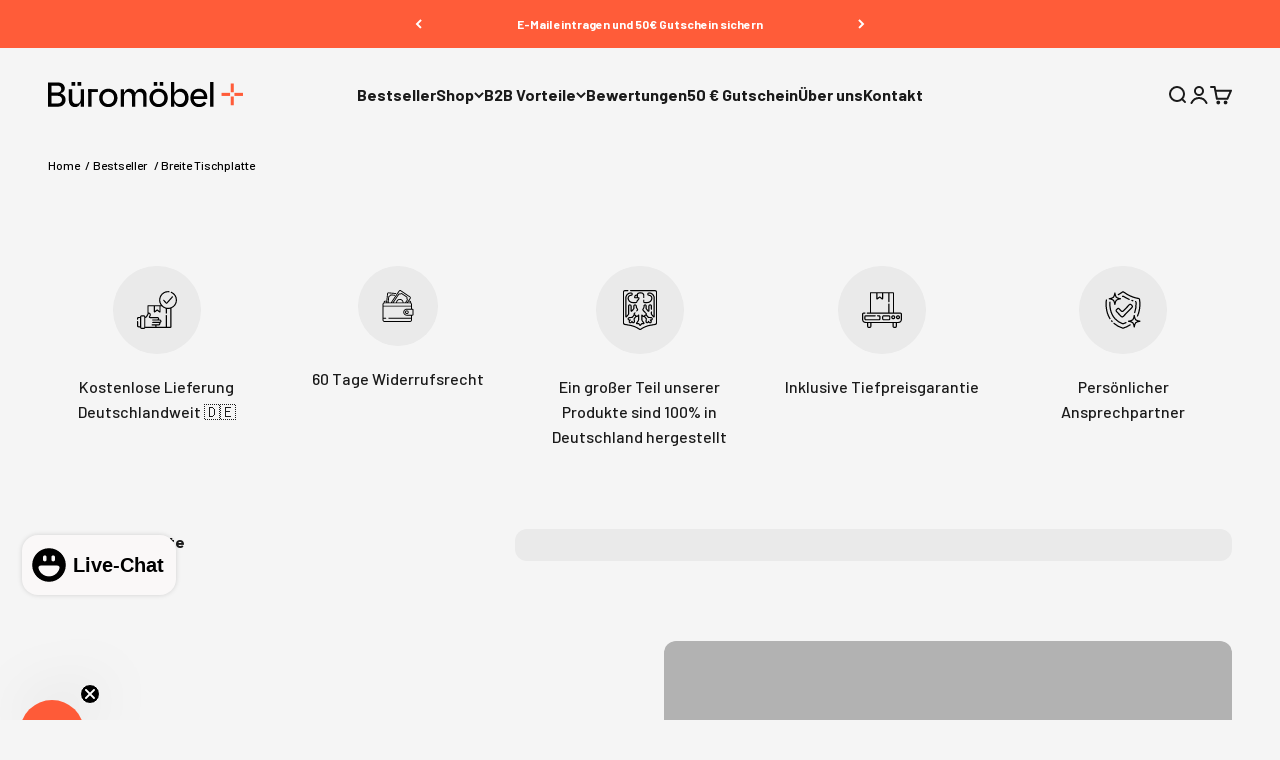

--- FILE ---
content_type: text/html; charset=utf-8
request_url: https://bueromoebel-plus.de/products/breite-tischplatte
body_size: 65361
content:
<!doctype html>
<html class="no-js" lang="de" dir="ltr">

<head>
  

  <meta charset="utf-8">
  <meta name="viewport" content="width=device-width, initial-scale=1, maximum-scale=5">
  <meta name="theme-color" content="#f5f5f5">

  <!-- Title & Description Fallback --><!-- Favicon --><link rel="shortcut icon" href="//bueromoebel-plus.de/cdn/shop/files/bueromoebel_plus_buerostuhl_hocker_hoehenverstellbarer_schreibtisch_kaufen_made_in_germany_favicon.svg?v=1707295875&width=96">
    <link rel="apple-touch-icon" href="//bueromoebel-plus.de/cdn/shop/files/bueromoebel_plus_buerostuhl_hocker_hoehenverstellbarer_schreibtisch_kaufen_made_in_germany_favicon.svg?v=1707295875&width=180"><!-- Preconnects -->
  <link rel="preconnect" href="https://cdn.shopify.com">
  <link rel="preconnect" href="https://fonts.shopifycdn.com" crossorigin>
  <link rel="preconnect" href="https://static.klaviyo.com" crossorigin>

  <!-- Fonts --><link rel="preload" href="//bueromoebel-plus.de/cdn/fonts/barlow/barlow_n7.691d1d11f150e857dcbc1c10ef03d825bc378d81.woff2" as="font" type="font/woff2" crossorigin><!-- Styles -->
  <link href="//bueromoebel-plus.de/cdn/shop/t/36/assets/theme.min.css?v=24020646345247676921765255904" rel="stylesheet" type="text/css" media="all" />

  <!-- Meta / Social / Schema -->
  <meta name="twitter:image:alt" content="">
  
  <style>/* Typography (heading) */
  @font-face {
  font-family: Barlow;
  font-weight: 700;
  font-style: normal;
  font-display: fallback;
  src: url("//bueromoebel-plus.de/cdn/fonts/barlow/barlow_n7.691d1d11f150e857dcbc1c10ef03d825bc378d81.woff2") format("woff2"),
       url("//bueromoebel-plus.de/cdn/fonts/barlow/barlow_n7.4fdbb1cb7da0e2c2f88492243ffa2b4f91924840.woff") format("woff");
}

@font-face {
  font-family: Barlow;
  font-weight: 700;
  font-style: italic;
  font-display: fallback;
  src: url("//bueromoebel-plus.de/cdn/fonts/barlow/barlow_i7.50e19d6cc2ba5146fa437a5a7443c76d5d730103.woff2") format("woff2"),
       url("//bueromoebel-plus.de/cdn/fonts/barlow/barlow_i7.47e9f98f1b094d912e6fd631cc3fe93d9f40964f.woff") format("woff");
}

/* Typography (body) */
  @font-face {
  font-family: Barlow;
  font-weight: 500;
  font-style: normal;
  font-display: fallback;
  src: url("//bueromoebel-plus.de/cdn/fonts/barlow/barlow_n5.a193a1990790eba0cc5cca569d23799830e90f07.woff2") format("woff2"),
       url("//bueromoebel-plus.de/cdn/fonts/barlow/barlow_n5.ae31c82169b1dc0715609b8cc6a610b917808358.woff") format("woff");
}

@font-face {
  font-family: Barlow;
  font-weight: 500;
  font-style: italic;
  font-display: fallback;
  src: url("//bueromoebel-plus.de/cdn/fonts/barlow/barlow_i5.714d58286997b65cd479af615cfa9bb0a117a573.woff2") format("woff2"),
       url("//bueromoebel-plus.de/cdn/fonts/barlow/barlow_i5.0120f77e6447d3b5df4bbec8ad8c2d029d87fb21.woff") format("woff");
}

@font-face {
  font-family: Barlow;
  font-weight: 700;
  font-style: normal;
  font-display: fallback;
  src: url("//bueromoebel-plus.de/cdn/fonts/barlow/barlow_n7.691d1d11f150e857dcbc1c10ef03d825bc378d81.woff2") format("woff2"),
       url("//bueromoebel-plus.de/cdn/fonts/barlow/barlow_n7.4fdbb1cb7da0e2c2f88492243ffa2b4f91924840.woff") format("woff");
}

@font-face {
  font-family: Barlow;
  font-weight: 700;
  font-style: italic;
  font-display: fallback;
  src: url("//bueromoebel-plus.de/cdn/fonts/barlow/barlow_i7.50e19d6cc2ba5146fa437a5a7443c76d5d730103.woff2") format("woff2"),
       url("//bueromoebel-plus.de/cdn/fonts/barlow/barlow_i7.47e9f98f1b094d912e6fd631cc3fe93d9f40964f.woff") format("woff");
}

:root {
    /**
     * ---------------------------------------------------------------------
     * SPACING VARIABLES
     *
     * We are using a spacing inspired from frameworks like Tailwind CSS.
     * ---------------------------------------------------------------------
     */
    --spacing-0-5: 0.125rem; /* 2px */
    --spacing-1: 0.25rem; /* 4px */
    --spacing-1-5: 0.375rem; /* 6px */
    --spacing-2: 0.5rem; /* 8px */
    --spacing-2-5: 0.625rem; /* 10px */
    --spacing-3: 0.75rem; /* 12px */
    --spacing-3-5: 0.875rem; /* 14px */
    --spacing-4: 1rem; /* 16px */
    --spacing-4-5: 1.125rem; /* 18px */
    --spacing-5: 1.25rem; /* 20px */
    --spacing-5-5: 1.375rem; /* 22px */
    --spacing-6: 1.5rem; /* 24px */
    --spacing-6-5: 1.625rem; /* 26px */
    --spacing-7: 1.75rem; /* 28px */
    --spacing-7-5: 1.875rem; /* 30px */
    --spacing-8: 2rem; /* 32px */
    --spacing-8-5: 2.125rem; /* 34px */
    --spacing-9: 2.25rem; /* 36px */
    --spacing-9-5: 2.375rem; /* 38px */
    --spacing-10: 2.5rem; /* 40px */
    --spacing-11: 2.75rem; /* 44px */
    --spacing-12: 3rem; /* 48px */
    --spacing-14: 3.5rem; /* 56px */
    --spacing-16: 4rem; /* 64px */
    --spacing-18: 4.5rem; /* 72px */
    --spacing-20: 5rem; /* 80px */
    --spacing-24: 6rem; /* 96px */
    --spacing-28: 7rem; /* 112px */
    --spacing-32: 8rem; /* 128px */
    --spacing-36: 9rem; /* 144px */
    --spacing-40: 10rem; /* 160px */
    --spacing-44: 11rem; /* 176px */
    --spacing-48: 12rem; /* 192px */
    --spacing-52: 13rem; /* 208px */
    --spacing-56: 14rem; /* 224px */
    --spacing-60: 15rem; /* 240px */
    --spacing-64: 16rem; /* 256px */
    --spacing-72: 18rem; /* 288px */
    --spacing-80: 20rem; /* 320px */
    --spacing-96: 24rem; /* 384px */

    /* Container */
    --container-max-width: 1600px;
    --container-narrow-max-width: 1350px;
    --container-gutter: var(--spacing-5);
    --section-outer-spacing-block: var(--spacing-12);
    --section-inner-max-spacing-block: var(--spacing-10);
    --section-inner-spacing-inline: var(--container-gutter);
    --section-stack-spacing-block: var(--spacing-8);

    /* Grid gutter */
    --grid-gutter: var(--spacing-5);

    /* Product list settings */
    --product-list-row-gap: var(--spacing-8);
    --product-list-column-gap: var(--grid-gutter);

    /* Form settings */
    --input-gap: var(--spacing-2);
    /* --input-height: 2.625rem; */
    --input-height: 3.265rem;
    --input-padding-inline: var(--spacing-4);

    /* Other sizes */
    --sticky-area-height: calc(var(--sticky-announcement-bar-enabled, 0) * var(--announcement-bar-height, 0px) + var(--sticky-header-enabled, 0) * var(--header-height, 0px));

    /* RTL support */
    --transform-logical-flip: 1;
    --transform-origin-start: left;
    --transform-origin-end: right;

    /**
     * ---------------------------------------------------------------------
     * TYPOGRAPHY
     * ---------------------------------------------------------------------
     */

    /* Font properties */
    --heading-font-family: Barlow, sans-serif;
    --heading-font-weight: 700;
    --heading-font-style: normal;
    --heading-text-transform: normal;
    --heading-letter-spacing: -0.02em;
    --text-font-family: Barlow, -apple-system,BlinkMacSystemFont,Segoe UI,Arial,Roboto,Oxygen-Sans,Ubuntu,Cantarell,Helvetica Neue, sans-serif;
    --text-font-weight: 500;
    --text-font-style: normal;
    --text-letter-spacing: 0.0em;

    /* Font sizes */
    --text-h0: 3rem;
    --text-h1: 2.5rem;
    --text-h2: 2rem;
    --text-h3: 1.5rem;
    --text-h4: 1.375rem;
    --text-h5: 1.125rem;
    --text-h6: 1rem;
    --text-xs: 0.6875rem;
    --text-sm: 0.75rem;
    --text-base: 0.875rem;
    --text-lg: 1.125rem;

    /**
     * ---------------------------------------------------------------------
     * COLORS
     * ---------------------------------------------------------------------
     */

    /* Color settings */--accent: 255 183 74;
    --text-primary: 26 26 26;
    --background-primary: 245 245 245;
    --dialog-background: 255 255 255;
    --border-color: var(--text-color, var(--text-primary)) / 0.12;

    /* Button colors */
    --button-background-primary: 255 183 74;
    --button-text-primary: 255 255 255;
    --button-background-secondary: 255 92 56;
    --button-text-secondary: 255 255 255;

    /* Status colors */
    --success-background: 224 244 232;
    --success-text: 0 163 65;
    --warning-background: 255 246 233;
    --warning-text: 255 183 74;
    --error-background: 254 231 231;
    --error-text: 248 58 58;

    /* Product colors */
    --on-sale-text: 26 26 26;
    --on-sale-badge-background: 26 26 26;
    --on-sale-badge-text: 255 255 255;
    --sold-out-badge-background: 0 0 0;
    --sold-out-badge-text: 255 255 255;
    --primary-badge-background: 128 60 238;
    --primary-badge-text: 255 255 255;
    --star-color: 255 183 74;
    --product-card-background: 255 255 255;
    --product-card-text: 26 26 26;

    /* Header colors */
    --header-background: 245 245 245;
    --header-text: 26 26 26;

    /* Footer colors */
    --footer-background: 255 255 255;
    --footer-text: 26 26 26;

    /* Rounded variables (used for border radius) */
    --rounded-xs: 0.25rem;
    --rounded-sm: 0.375rem;
    --rounded: 0.75rem;
    --rounded-lg: 1.5rem;
    --rounded-full: 9999px;

    --rounded-button: 0.625rem;
    --rounded-input: 0.5rem;

    /* Box shadow */
    --shadow-sm: 0 2px 8px rgb(var(--text-primary) / 0.1);
    --shadow: 0 5px 15px rgb(var(--text-primary) / 0.1);
    --shadow-md: 0 5px 30px rgb(var(--text-primary) / 0.1);
    --shadow-block: 0px 18px 50px rgb(var(--text-primary) / 0.1);

    /**
     * ---------------------------------------------------------------------
     * OTHER
     * ---------------------------------------------------------------------
     */

    --stagger-products-reveal-opacity: 0;
    --cursor-close-svg-url: url(//bueromoebel-plus.de/cdn/shop/t/36/assets/cursor-close.svg?v=147174565022153725511765255927);
    --cursor-zoom-in-svg-url: url(//bueromoebel-plus.de/cdn/shop/t/36/assets/cursor-zoom-in.svg?v=154953035094101115921765255928);
    --cursor-zoom-out-svg-url: url(//bueromoebel-plus.de/cdn/shop/t/36/assets/cursor-zoom-out.svg?v=16155520337305705181765255928);
    --checkmark-svg-url: url(//bueromoebel-plus.de/cdn/shop/t/36/assets/checkmark.svg?v=77552481021870063511765255928);
  }

  [dir="rtl"]:root {
    /* RTL support */
    --transform-logical-flip: -1;
    --transform-origin-start: right;
    --transform-origin-end: left;
  }

  @media screen and (min-width: 700px) {
    :root {
      /* Typography (font size) */
      --text-h0: 4rem;
      --text-h1: 3rem;
      --text-h2: 2.5rem;
      --text-h3: 2rem;
      --text-h4: 1.625rem;
      --text-h5: 1.25rem;
      --text-h6: 1.125rem;

      --text-xs: 0.75rem;
      --text-sm: 0.875rem;
      --text-base: 1.0rem;
      --text-lg: 1.25rem;

      /* Spacing */
      --container-gutter: 2rem;
      --section-outer-spacing-block: var(--spacing-16);
      --section-inner-max-spacing-block: var(--spacing-12);
      --section-inner-spacing-inline: var(--spacing-12);
      --section-stack-spacing-block: var(--spacing-12);

      /* Grid gutter */
      --grid-gutter: var(--spacing-6);

      /* Product list settings */
      --product-list-row-gap: var(--spacing-12);

      /* Form settings */
      --input-gap: 1rem;
      --input-height: 59.97px;
      --input-padding-inline: var(--spacing-5);
    }
  }

  @media screen and (min-width: 1000px) {
    :root {
      /* Spacing settings */
      --container-gutter: var(--spacing-12);
      --section-outer-spacing-block: var(--spacing-18);
      --section-inner-max-spacing-block: var(--spacing-16);
      --section-inner-spacing-inline: var(--spacing-16);
      --section-stack-spacing-block: var(--spacing-12);
    }
  }

  @media screen and (min-width: 1150px) {
    :root {
      /* Spacing settings */
      --container-gutter: var(--spacing-12);
      --section-outer-spacing-block: var(--spacing-20);
      --section-inner-max-spacing-block: var(--spacing-16);
      --section-inner-spacing-inline: var(--spacing-16);
      --section-stack-spacing-block: var(--spacing-12);
    }
  }

  @media screen and (min-width: 1400px) {
    :root {
      /* Typography (font size) */
      --text-h0: 5rem;
      --text-h1: 3.75rem;
      --text-h2: 3rem;
      --text-h3: 2.25rem;
      --text-h4: 2rem;
      --text-h5: 1.5rem;
      --text-h6: 1.25rem;

      --section-outer-spacing-block: var(--spacing-24);
      --section-inner-max-spacing-block: var(--spacing-18);
      --section-inner-spacing-inline: var(--spacing-18);
    }
  }

  @media screen and (min-width: 1600px) {
    :root {
      --section-outer-spacing-block: var(--spacing-24);
      --section-inner-max-spacing-block: var(--spacing-20);
      --section-inner-spacing-inline: var(--spacing-20);
    }
  }

  /**
   * ---------------------------------------------------------------------
   * LIQUID DEPENDANT CSS
   *
   * Our main CSS is Liquid free, but some very specific features depend on
   * theme settings, so we have them here
   * ---------------------------------------------------------------------
   */@media screen and (pointer: fine) {
        .button:not([disabled]):hover, .btn:not([disabled]):hover, .shopify-payment-button__button--unbranded:not([disabled]):hover {
          --button-background-opacity: 0.85;
        }

        .button--subdued:not([disabled]):hover {
          --button-background: var(--text-color) / .05 !important;
        }
      }</style>
  <script async crossorigin fetchpriority="high" src="/cdn/shopifycloud/importmap-polyfill/es-modules-shim.2.4.0.js"></script>
<script async>
  // This allows to expose several variables to the global scope, to be used in scripts
  window.themeVariables = {
    settings: {
      showPageTransition: true,
      staggerProductsApparition: true,
      reduceDrawerAnimation: false,
      reduceMenuAnimation: false,
      headingApparition: "fade",
      pageType: "product",
      moneyFormat: "€{{amount_with_comma_separator}}",
      moneyWithCurrencyFormat: "€{{amount_with_comma_separator}} EUR",
      currencyCodeEnabled: false,
      cartType: "drawer",
      showDiscount: true,
      discountMode: "saving",
      pageBackground: "#f5f5f5",
      textColor: "#1a1a1a"
    },

    strings: {
      accessibilityClose: "Schließen",
      accessibilityNext: "Vor",
      accessibilityPrevious: "Zurück",
      closeGallery: "Galerie schließen",
      zoomGallery: "Bild vergrößern",
      errorGallery: "Bild kann nicht geladen werden",
      searchNoResults: "Keine Treffer",
      addOrderNote: "Bestellhinweis hinzufügen",
      editOrderNote: "Bestellhinweis bearbeiten",
      shippingEstimatorNoResults: "Tut uns leid, aber wir verschicken leider nicht an deine Adresse.",
      shippingEstimatorOneResult: "Für deine Adresse gibt es einen Versandtarif:",
      shippingEstimatorMultipleResults: "Für deine Adresse gibt es mehrere Versandtarife:",
      shippingEstimatorError: "Beim Berechnen der Versandkosten ist ein Fehler aufgetreten:"
    },

    breakpoints: {
      'sm': 'screen and (min-width: 700px)',
      'md': 'screen and (min-width: 1000px)',
      'lg': 'screen and (min-width: 1150px)',
      'xl': 'screen and (min-width: 1400px)',

      'sm-max': 'screen and (max-width: 699px)',
      'md-max': 'screen and (max-width: 999px)',
      'lg-max': 'screen and (max-width: 1149px)',
      'xl-max': 'screen and (max-width: 1399px)'
    }
  };window.addEventListener('DOMContentLoaded', () => {
      const isReloaded = (window.performance.navigation && window.performance.navigation.type === 1) || window.performance.getEntriesByType('navigation').map((nav) => nav.type).includes('reload');

      if ('animate' in document.documentElement && window.matchMedia('(prefers-reduced-motion: no-preference)').matches && document.referrer.includes(location.host) && !isReloaded) {
        document.body.animate({opacity: [0, 1]}, {duration: 115, fill: 'forwards'});
      }
    });

    window.addEventListener('pageshow', (event) => {
      document.body.classList.remove('page-transition');

      if (event.persisted) {
        document.body.animate({opacity: [0, 1]}, {duration: 0, fill: 'forwards'});
      }
    });// For detecting native share
  document.documentElement.classList.add(`native-share--${navigator.share ? 'enabled' : 'disabled'}`);// We save the product ID in local storage to be eventually used for recently viewed section
    try {
      const recentlyViewedProducts = new Set(JSON.parse(localStorage.getItem('theme:recently-viewed-products') || '[]'));

      recentlyViewedProducts.delete(8920021139800); // Delete first to re-move the product
      recentlyViewedProducts.add(8920021139800);

      localStorage.setItem('theme:recently-viewed-products', JSON.stringify(Array.from(recentlyViewedProducts.values()).reverse()));
    } catch (e) {
      // Safari in private mode does not allow setting item, we silently fail
    }</script>

  <!-- Shopify App Support -->
  
    
<script defer>
    window.BOLD = window.BOLD || {};
        window.BOLD.options = window.BOLD.options || {};
        window.BOLD.options.settings = window.BOLD.options.settings || {};
        window.BOLD.options.settings.v1_variant_mode = window.BOLD.options.settings.v1_variant_mode || true;
        window.BOLD.options.settings.hybrid_fix_auto_insert_inputs =
        window.BOLD.options.settings.hybrid_fix_auto_insert_inputs || true;
</script>
    
<script defer>window.BOLD = window.BOLD || {};
    window.BOLD.common = window.BOLD.common || {};
    window.BOLD.common.Shopify = window.BOLD.common.Shopify || {};
    window.BOLD.common.Shopify.shop = {
      domain: 'bueromoebel-plus.de',
      permanent_domain: '850686-3.myshopify.com',
      url: 'https://bueromoebel-plus.de',
      secure_url: 'https://bueromoebel-plus.de',money_format: "€{{amount_with_comma_separator}}",currency: "EUR"
    };
    window.BOLD.common.Shopify.customer = {
      id: null,
      tags: null,
    };
    window.BOLD.common.Shopify.cart = {"note":null,"attributes":{},"original_total_price":0,"total_price":0,"total_discount":0,"total_weight":0.0,"item_count":0,"items":[],"requires_shipping":false,"currency":"EUR","items_subtotal_price":0,"cart_level_discount_applications":[],"checkout_charge_amount":0};
    window.BOLD.common.template = 'product';window.BOLD.common.Shopify.formatMoney = function(money, format) {
        function n(t, e) {
            return "undefined" == typeof t ? e : t
        }
        function r(t, e, r, i) {
            if (e = n(e, 2),
                r = n(r, ","),
                i = n(i, "."),
            isNaN(t) || null == t)
                return 0;
            t = (t / 100).toFixed(e);
            var o = t.split(".")
                , a = o[0].replace(/(\d)(?=(\d\d\d)+(?!\d))/g, "$1" + r)
                , s = o[1] ? i + o[1] : "";
            return a + s
        }
        "string" == typeof money && (money = money.replace(".", ""));
        var i = ""
            , o = /\{\{\s*(\w+)\s*\}\}/
            , a = format || window.BOLD.common.Shopify.shop.money_format || window.Shopify.money_format || "$ {{ amount }}";
        switch (a.match(o)[1]) {
            case "amount":
                i = r(money, 2, ",", ".");
                break;
            case "amount_no_decimals":
                i = r(money, 0, ",", ".");
                break;
            case "amount_with_comma_separator":
                i = r(money, 2, ".", ",");
                break;
            case "amount_no_decimals_with_comma_separator":
                i = r(money, 0, ".", ",");
                break;
            case "amount_with_space_separator":
                i = r(money, 2, " ", ",");
                break;
            case "amount_no_decimals_with_space_separator":
                i = r(money, 0, " ", ",");
                break;
            case "amount_with_apostrophe_separator":
                i = r(money, 2, "'", ".");
                break;
        }
        return a.replace(o, i);
    };
    window.BOLD.common.Shopify.saveProduct = function (handle, product) {
      if (typeof handle === 'string' && typeof window.BOLD.common.Shopify.products[handle] === 'undefined') {
        if (typeof product === 'number') {
          window.BOLD.common.Shopify.handles[product] = handle;
          product = { id: product };
        }
        window.BOLD.common.Shopify.products[handle] = product;
      }
    };
    window.BOLD.common.Shopify.saveVariant = function (variant_id, variant) {
      if (typeof variant_id === 'number' && typeof window.BOLD.common.Shopify.variants[variant_id] === 'undefined') {
        window.BOLD.common.Shopify.variants[variant_id] = variant;
      }
    };window.BOLD.common.Shopify.products = window.BOLD.common.Shopify.products || {};
    window.BOLD.common.Shopify.variants = window.BOLD.common.Shopify.variants || {};
    window.BOLD.common.Shopify.handles = window.BOLD.common.Shopify.handles || {};window.BOLD.common.Shopify.handle = "breite-tischplatte"
window.BOLD.common.Shopify.saveProduct("breite-tischplatte", 8920021139800);window.BOLD.common.Shopify.saveVariant(47628254609752, { product_id: 8920021139800, product_handle: "breite-tischplatte", price: 800, group_id: '', csp_metafield: {}});window.BOLD.common.Shopify.saveVariant(47628254642520, { product_id: 8920021139800, product_handle: "breite-tischplatte", price: 7200, group_id: '', csp_metafield: {}});window.BOLD.common.Shopify.saveVariant(47628254675288, { product_id: 8920021139800, product_handle: "breite-tischplatte", price: 7900, group_id: '', csp_metafield: {}});window.BOLD.common.Shopify.saveVariant(47628254708056, { product_id: 8920021139800, product_handle: "breite-tischplatte", price: 8500, group_id: '', csp_metafield: {}});window.BOLD.apps_installed = {"Product Options":2} || {};window.BOLD.common.Shopify.metafields = window.BOLD.common.Shopify.metafields || {};window.BOLD.common.Shopify.metafields["bold_rp"] = {};window.BOLD.common.Shopify.metafields["bold_csp_defaults"] = {};window.BOLD.common.cacheParams = window.BOLD.common.cacheParams || {};
</script>
  

  
    <link rel="preconnect" href="https://options.shopapps.site" crossorigin>
    <link href="//bueromoebel-plus.de/cdn/shop/t/36/assets/bold-options.css?v=146321194161049198891765255886" rel="stylesheet" type="text/css" media="all" />

<script defer src="https://options.shopapps.site/js/options.js"></script>
<script>
    window.BOLD.common.cacheParams.options = 1768798282;
</script>
  

  <!-- Klaviyo Prefetch -->
  <link rel="prefetch" href="https://static.klaviyo.com/onsite/js/WHEJ3F/klaviyo.js?company_id=WHEJ3F" as="script">

      <!-- Import Map (for handling imports in modern browsers) -->
    <script type="importmap">{
        "imports": {
          "vendor": "//bueromoebel-plus.de/cdn/shop/t/36/assets/vendor.min.js?v=162910149792179071561765255907",
          "theme": "//bueromoebel-plus.de/cdn/shop/t/36/assets/theme.min.js?v=136799335025663418711765255905",
          "photoswipe": "//bueromoebel-plus.de/cdn/shop/t/36/assets/photoswipe.min.js?v=13374349288281597431765255899"
        }
      }
    </script>

    <script>
  // Wait for DOM to be ready to ensure feature detection is accurate
  document.addEventListener('DOMContentLoaded', function() {
    // More comprehensive feature detection
    const supportsImportMaps = 'importMap' in HTMLScriptElement.prototype || 
                              (HTMLScriptElement.supports && HTMLScriptElement.supports('importmap'));
    
    if (!supportsImportMaps) {
      const importMapPolyfill = document.createElement('script');
      importMapPolyfill.async = true;
      importMapPolyfill.src = "//bueromoebel-plus.de/cdn/shop/t/36/assets/es-module-shims.min.js?v=140375185335194536761765255895";
      document.head.appendChild(importMapPolyfill);
    }
  });
</script>

  <!-- Content for Header -->
  <script>window.performance && window.performance.mark && window.performance.mark('shopify.content_for_header.start');</script><meta name="facebook-domain-verification" content="jyoefff95a5mvthd1anif0z6xyfvnu">
<meta id="shopify-digital-wallet" name="shopify-digital-wallet" content="/79029436760/digital_wallets/dialog">
<meta name="shopify-checkout-api-token" content="25a3ad2bc5715ed6187562e895a19650">
<meta id="in-context-paypal-metadata" data-shop-id="79029436760" data-venmo-supported="false" data-environment="production" data-locale="de_DE" data-paypal-v4="true" data-currency="EUR">
<link rel="alternate" type="application/json+oembed" href="https://bueromoebel-plus.de/products/breite-tischplatte.oembed">
<script async="async" src="/checkouts/internal/preloads.js?locale=de-DE"></script>
<link rel="preconnect" href="https://shop.app" crossorigin="anonymous">
<script async="async" src="https://shop.app/checkouts/internal/preloads.js?locale=de-DE&shop_id=79029436760" crossorigin="anonymous"></script>
<script id="apple-pay-shop-capabilities" type="application/json">{"shopId":79029436760,"countryCode":"DE","currencyCode":"EUR","merchantCapabilities":["supports3DS"],"merchantId":"gid:\/\/shopify\/Shop\/79029436760","merchantName":"Büromöbel Plus","requiredBillingContactFields":["postalAddress","email","phone"],"requiredShippingContactFields":["postalAddress","email","phone"],"shippingType":"shipping","supportedNetworks":["visa","maestro","masterCard","amex"],"total":{"type":"pending","label":"Büromöbel Plus","amount":"1.00"},"shopifyPaymentsEnabled":true,"supportsSubscriptions":true}</script>
<script id="shopify-features" type="application/json">{"accessToken":"25a3ad2bc5715ed6187562e895a19650","betas":["rich-media-storefront-analytics"],"domain":"bueromoebel-plus.de","predictiveSearch":true,"shopId":79029436760,"locale":"de"}</script>
<script>var Shopify = Shopify || {};
Shopify.shop = "850686-3.myshopify.com";
Shopify.locale = "de";
Shopify.currency = {"active":"EUR","rate":"1.0"};
Shopify.country = "DE";
Shopify.theme = {"name":"Büromöbel Plus Live SC 09-12-2025","id":187957313880,"schema_name":"Impact","schema_version":"6.1.0","theme_store_id":1190,"role":"main"};
Shopify.theme.handle = "null";
Shopify.theme.style = {"id":null,"handle":null};
Shopify.cdnHost = "bueromoebel-plus.de/cdn";
Shopify.routes = Shopify.routes || {};
Shopify.routes.root = "/";</script>
<script type="module">!function(o){(o.Shopify=o.Shopify||{}).modules=!0}(window);</script>
<script>!function(o){function n(){var o=[];function n(){o.push(Array.prototype.slice.apply(arguments))}return n.q=o,n}var t=o.Shopify=o.Shopify||{};t.loadFeatures=n(),t.autoloadFeatures=n()}(window);</script>
<script>
  window.ShopifyPay = window.ShopifyPay || {};
  window.ShopifyPay.apiHost = "shop.app\/pay";
  window.ShopifyPay.redirectState = null;
</script>
<script id="shop-js-analytics" type="application/json">{"pageType":"product"}</script>
<script defer="defer" async type="module" src="//bueromoebel-plus.de/cdn/shopifycloud/shop-js/modules/v2/client.init-shop-cart-sync_kxAhZfSm.de.esm.js"></script>
<script defer="defer" async type="module" src="//bueromoebel-plus.de/cdn/shopifycloud/shop-js/modules/v2/chunk.common_5BMd6ono.esm.js"></script>
<script type="module">
  await import("//bueromoebel-plus.de/cdn/shopifycloud/shop-js/modules/v2/client.init-shop-cart-sync_kxAhZfSm.de.esm.js");
await import("//bueromoebel-plus.de/cdn/shopifycloud/shop-js/modules/v2/chunk.common_5BMd6ono.esm.js");

  window.Shopify.SignInWithShop?.initShopCartSync?.({"fedCMEnabled":true,"windoidEnabled":true});

</script>
<script>
  window.Shopify = window.Shopify || {};
  if (!window.Shopify.featureAssets) window.Shopify.featureAssets = {};
  window.Shopify.featureAssets['shop-js'] = {"shop-cart-sync":["modules/v2/client.shop-cart-sync_81xuAXRO.de.esm.js","modules/v2/chunk.common_5BMd6ono.esm.js"],"init-fed-cm":["modules/v2/client.init-fed-cm_B2l2C8gd.de.esm.js","modules/v2/chunk.common_5BMd6ono.esm.js"],"shop-button":["modules/v2/client.shop-button_DteRmTIv.de.esm.js","modules/v2/chunk.common_5BMd6ono.esm.js"],"init-windoid":["modules/v2/client.init-windoid_BrVTPDHy.de.esm.js","modules/v2/chunk.common_5BMd6ono.esm.js"],"shop-cash-offers":["modules/v2/client.shop-cash-offers_uZhaqfcC.de.esm.js","modules/v2/chunk.common_5BMd6ono.esm.js","modules/v2/chunk.modal_DhTZgVSk.esm.js"],"shop-toast-manager":["modules/v2/client.shop-toast-manager_lTRStNPf.de.esm.js","modules/v2/chunk.common_5BMd6ono.esm.js"],"init-shop-email-lookup-coordinator":["modules/v2/client.init-shop-email-lookup-coordinator_BhyMm2Vh.de.esm.js","modules/v2/chunk.common_5BMd6ono.esm.js"],"pay-button":["modules/v2/client.pay-button_uIj7-e2V.de.esm.js","modules/v2/chunk.common_5BMd6ono.esm.js"],"avatar":["modules/v2/client.avatar_BTnouDA3.de.esm.js"],"init-shop-cart-sync":["modules/v2/client.init-shop-cart-sync_kxAhZfSm.de.esm.js","modules/v2/chunk.common_5BMd6ono.esm.js"],"shop-login-button":["modules/v2/client.shop-login-button_hqVUT9QF.de.esm.js","modules/v2/chunk.common_5BMd6ono.esm.js","modules/v2/chunk.modal_DhTZgVSk.esm.js"],"init-customer-accounts-sign-up":["modules/v2/client.init-customer-accounts-sign-up_0Oyvgx7Z.de.esm.js","modules/v2/client.shop-login-button_hqVUT9QF.de.esm.js","modules/v2/chunk.common_5BMd6ono.esm.js","modules/v2/chunk.modal_DhTZgVSk.esm.js"],"init-shop-for-new-customer-accounts":["modules/v2/client.init-shop-for-new-customer-accounts_DojLPa1w.de.esm.js","modules/v2/client.shop-login-button_hqVUT9QF.de.esm.js","modules/v2/chunk.common_5BMd6ono.esm.js","modules/v2/chunk.modal_DhTZgVSk.esm.js"],"init-customer-accounts":["modules/v2/client.init-customer-accounts_DWlFj6gc.de.esm.js","modules/v2/client.shop-login-button_hqVUT9QF.de.esm.js","modules/v2/chunk.common_5BMd6ono.esm.js","modules/v2/chunk.modal_DhTZgVSk.esm.js"],"shop-follow-button":["modules/v2/client.shop-follow-button_BEIcZOGj.de.esm.js","modules/v2/chunk.common_5BMd6ono.esm.js","modules/v2/chunk.modal_DhTZgVSk.esm.js"],"lead-capture":["modules/v2/client.lead-capture_BSpzCmmh.de.esm.js","modules/v2/chunk.common_5BMd6ono.esm.js","modules/v2/chunk.modal_DhTZgVSk.esm.js"],"checkout-modal":["modules/v2/client.checkout-modal_8HiTfxyj.de.esm.js","modules/v2/chunk.common_5BMd6ono.esm.js","modules/v2/chunk.modal_DhTZgVSk.esm.js"],"shop-login":["modules/v2/client.shop-login_Fe0VhLV0.de.esm.js","modules/v2/chunk.common_5BMd6ono.esm.js","modules/v2/chunk.modal_DhTZgVSk.esm.js"],"payment-terms":["modules/v2/client.payment-terms_C8PkVPzh.de.esm.js","modules/v2/chunk.common_5BMd6ono.esm.js","modules/v2/chunk.modal_DhTZgVSk.esm.js"]};
</script>
<script>(function() {
  var isLoaded = false;
  function asyncLoad() {
    if (isLoaded) return;
    isLoaded = true;
    var urls = ["https:\/\/d9fvwtvqz2fm1.cloudfront.net\/shop\/js\/discount-on-cart-pro.min.js?shop=850686-3.myshopify.com","https:\/\/cdn.shopify.com\/s\/files\/1\/0790\/2943\/6760\/t\/29\/assets\/yoast-active-script.js?v=1724235710\u0026shop=850686-3.myshopify.com","https:\/\/cdn.shopify.com\/s\/files\/1\/0790\/2943\/6760\/t\/36\/assets\/yoast-active-script.js?v=1765255908\u0026shop=850686-3.myshopify.com"];
    for (var i = 0; i < urls.length; i++) {
      var s = document.createElement('script');
      s.type = 'text/javascript';
      s.async = true;
      s.src = urls[i];
      var x = document.getElementsByTagName('script')[0];
      x.parentNode.insertBefore(s, x);
    }
  };
  if(window.attachEvent) {
    window.attachEvent('onload', asyncLoad);
  } else {
    window.addEventListener('load', asyncLoad, false);
  }
})();</script>
<script id="__st">var __st={"a":79029436760,"offset":3600,"reqid":"72c7b988-0a81-416d-9633-8559793baff2-1768995827","pageurl":"bueromoebel-plus.de\/products\/breite-tischplatte","u":"aac32e5a9a04","p":"product","rtyp":"product","rid":8920021139800};</script>
<script>window.ShopifyPaypalV4VisibilityTracking = true;</script>
<script id="captcha-bootstrap">!function(){'use strict';const t='contact',e='account',n='new_comment',o=[[t,t],['blogs',n],['comments',n],[t,'customer']],c=[[e,'customer_login'],[e,'guest_login'],[e,'recover_customer_password'],[e,'create_customer']],r=t=>t.map((([t,e])=>`form[action*='/${t}']:not([data-nocaptcha='true']) input[name='form_type'][value='${e}']`)).join(','),a=t=>()=>t?[...document.querySelectorAll(t)].map((t=>t.form)):[];function s(){const t=[...o],e=r(t);return a(e)}const i='password',u='form_key',d=['recaptcha-v3-token','g-recaptcha-response','h-captcha-response',i],f=()=>{try{return window.sessionStorage}catch{return}},m='__shopify_v',_=t=>t.elements[u];function p(t,e,n=!1){try{const o=window.sessionStorage,c=JSON.parse(o.getItem(e)),{data:r}=function(t){const{data:e,action:n}=t;return t[m]||n?{data:e,action:n}:{data:t,action:n}}(c);for(const[e,n]of Object.entries(r))t.elements[e]&&(t.elements[e].value=n);n&&o.removeItem(e)}catch(o){console.error('form repopulation failed',{error:o})}}const l='form_type',E='cptcha';function T(t){t.dataset[E]=!0}const w=window,h=w.document,L='Shopify',v='ce_forms',y='captcha';let A=!1;((t,e)=>{const n=(g='f06e6c50-85a8-45c8-87d0-21a2b65856fe',I='https://cdn.shopify.com/shopifycloud/storefront-forms-hcaptcha/ce_storefront_forms_captcha_hcaptcha.v1.5.2.iife.js',D={infoText:'Durch hCaptcha geschützt',privacyText:'Datenschutz',termsText:'Allgemeine Geschäftsbedingungen'},(t,e,n)=>{const o=w[L][v],c=o.bindForm;if(c)return c(t,g,e,D).then(n);var r;o.q.push([[t,g,e,D],n]),r=I,A||(h.body.append(Object.assign(h.createElement('script'),{id:'captcha-provider',async:!0,src:r})),A=!0)});var g,I,D;w[L]=w[L]||{},w[L][v]=w[L][v]||{},w[L][v].q=[],w[L][y]=w[L][y]||{},w[L][y].protect=function(t,e){n(t,void 0,e),T(t)},Object.freeze(w[L][y]),function(t,e,n,w,h,L){const[v,y,A,g]=function(t,e,n){const i=e?o:[],u=t?c:[],d=[...i,...u],f=r(d),m=r(i),_=r(d.filter((([t,e])=>n.includes(e))));return[a(f),a(m),a(_),s()]}(w,h,L),I=t=>{const e=t.target;return e instanceof HTMLFormElement?e:e&&e.form},D=t=>v().includes(t);t.addEventListener('submit',(t=>{const e=I(t);if(!e)return;const n=D(e)&&!e.dataset.hcaptchaBound&&!e.dataset.recaptchaBound,o=_(e),c=g().includes(e)&&(!o||!o.value);(n||c)&&t.preventDefault(),c&&!n&&(function(t){try{if(!f())return;!function(t){const e=f();if(!e)return;const n=_(t);if(!n)return;const o=n.value;o&&e.removeItem(o)}(t);const e=Array.from(Array(32),(()=>Math.random().toString(36)[2])).join('');!function(t,e){_(t)||t.append(Object.assign(document.createElement('input'),{type:'hidden',name:u})),t.elements[u].value=e}(t,e),function(t,e){const n=f();if(!n)return;const o=[...t.querySelectorAll(`input[type='${i}']`)].map((({name:t})=>t)),c=[...d,...o],r={};for(const[a,s]of new FormData(t).entries())c.includes(a)||(r[a]=s);n.setItem(e,JSON.stringify({[m]:1,action:t.action,data:r}))}(t,e)}catch(e){console.error('failed to persist form',e)}}(e),e.submit())}));const S=(t,e)=>{t&&!t.dataset[E]&&(n(t,e.some((e=>e===t))),T(t))};for(const o of['focusin','change'])t.addEventListener(o,(t=>{const e=I(t);D(e)&&S(e,y())}));const B=e.get('form_key'),M=e.get(l),P=B&&M;t.addEventListener('DOMContentLoaded',(()=>{const t=y();if(P)for(const e of t)e.elements[l].value===M&&p(e,B);[...new Set([...A(),...v().filter((t=>'true'===t.dataset.shopifyCaptcha))])].forEach((e=>S(e,t)))}))}(h,new URLSearchParams(w.location.search),n,t,e,['guest_login'])})(!0,!0)}();</script>
<script integrity="sha256-4kQ18oKyAcykRKYeNunJcIwy7WH5gtpwJnB7kiuLZ1E=" data-source-attribution="shopify.loadfeatures" defer="defer" src="//bueromoebel-plus.de/cdn/shopifycloud/storefront/assets/storefront/load_feature-a0a9edcb.js" crossorigin="anonymous"></script>
<script crossorigin="anonymous" defer="defer" src="//bueromoebel-plus.de/cdn/shopifycloud/storefront/assets/shopify_pay/storefront-65b4c6d7.js?v=20250812"></script>
<script data-source-attribution="shopify.dynamic_checkout.dynamic.init">var Shopify=Shopify||{};Shopify.PaymentButton=Shopify.PaymentButton||{isStorefrontPortableWallets:!0,init:function(){window.Shopify.PaymentButton.init=function(){};var t=document.createElement("script");t.src="https://bueromoebel-plus.de/cdn/shopifycloud/portable-wallets/latest/portable-wallets.de.js",t.type="module",document.head.appendChild(t)}};
</script>
<script data-source-attribution="shopify.dynamic_checkout.buyer_consent">
  function portableWalletsHideBuyerConsent(e){var t=document.getElementById("shopify-buyer-consent"),n=document.getElementById("shopify-subscription-policy-button");t&&n&&(t.classList.add("hidden"),t.setAttribute("aria-hidden","true"),n.removeEventListener("click",e))}function portableWalletsShowBuyerConsent(e){var t=document.getElementById("shopify-buyer-consent"),n=document.getElementById("shopify-subscription-policy-button");t&&n&&(t.classList.remove("hidden"),t.removeAttribute("aria-hidden"),n.addEventListener("click",e))}window.Shopify?.PaymentButton&&(window.Shopify.PaymentButton.hideBuyerConsent=portableWalletsHideBuyerConsent,window.Shopify.PaymentButton.showBuyerConsent=portableWalletsShowBuyerConsent);
</script>
<script data-source-attribution="shopify.dynamic_checkout.cart.bootstrap">document.addEventListener("DOMContentLoaded",(function(){function t(){return document.querySelector("shopify-accelerated-checkout-cart, shopify-accelerated-checkout")}if(t())Shopify.PaymentButton.init();else{new MutationObserver((function(e,n){t()&&(Shopify.PaymentButton.init(),n.disconnect())})).observe(document.body,{childList:!0,subtree:!0})}}));
</script>
<script id='scb4127' type='text/javascript' async='' src='https://bueromoebel-plus.de/cdn/shopifycloud/privacy-banner/storefront-banner.js'></script><link id="shopify-accelerated-checkout-styles" rel="stylesheet" media="screen" href="https://bueromoebel-plus.de/cdn/shopifycloud/portable-wallets/latest/accelerated-checkout-backwards-compat.css" crossorigin="anonymous">
<style id="shopify-accelerated-checkout-cart">
        #shopify-buyer-consent {
  margin-top: 1em;
  display: inline-block;
  width: 100%;
}

#shopify-buyer-consent.hidden {
  display: none;
}

#shopify-subscription-policy-button {
  background: none;
  border: none;
  padding: 0;
  text-decoration: underline;
  font-size: inherit;
  cursor: pointer;
}

#shopify-subscription-policy-button::before {
  box-shadow: none;
}

      </style>

<script>window.performance && window.performance.mark && window.performance.mark('shopify.content_for_header.end');</script>


<!-- BEGIN app block: shopify://apps/judge-me-reviews/blocks/judgeme_core/61ccd3b1-a9f2-4160-9fe9-4fec8413e5d8 --><!-- Start of Judge.me Core -->






<link rel="dns-prefetch" href="https://cdnwidget.judge.me">
<link rel="dns-prefetch" href="https://cdn.judge.me">
<link rel="dns-prefetch" href="https://cdn1.judge.me">
<link rel="dns-prefetch" href="https://api.judge.me">

<script data-cfasync='false' class='jdgm-settings-script'>window.jdgmSettings={"pagination":5,"disable_web_reviews":false,"badge_no_review_text":"Keine Bewertungen","badge_n_reviews_text":"{{ n }} Bewertung/Bewertungen","badge_star_color":"#f0b500","hide_badge_preview_if_no_reviews":false,"badge_hide_text":false,"enforce_center_preview_badge":false,"widget_title":"Kundenbewertungen","widget_open_form_text":"Bewertung schreiben","widget_close_form_text":"Bewertung abbrechen","widget_refresh_page_text":"Seite aktualisieren","widget_summary_text":"Basierend auf {{ number_of_reviews }} Bewertung/Bewertungen","widget_no_review_text":"Schreiben Sie die erste Bewertung","widget_name_field_text":"Anzeigename","widget_verified_name_field_text":"Verifizierter Name (öffentlich)","widget_name_placeholder_text":"Anzeigename","widget_required_field_error_text":"Dieses Feld ist erforderlich.","widget_email_field_text":"E-Mail-Adresse","widget_verified_email_field_text":"Verifizierte E-Mail (privat, kann nicht bearbeitet werden)","widget_email_placeholder_text":"Ihre E-Mail-Adresse","widget_email_field_error_text":"Bitte geben Sie eine gültige E-Mail-Adresse ein.","widget_rating_field_text":"Bewertung","widget_review_title_field_text":"Bewertungstitel","widget_review_title_placeholder_text":"Geben Sie Ihrer Bewertung einen Titel","widget_review_body_field_text":"Bewertungsinhalt","widget_review_body_placeholder_text":"Beginnen Sie hier zu schreiben...","widget_pictures_field_text":"Bild/Video (optional)","widget_submit_review_text":"Bewertung abschicken","widget_submit_verified_review_text":"Verifizierte Bewertung abschicken","widget_submit_success_msg_with_auto_publish":"Vielen Dank! Bitte aktualisieren Sie die Seite in wenigen Momenten, um Ihre Bewertung zu sehen. Sie können Ihre Bewertung entfernen oder bearbeiten, indem Sie sich bei \u003ca href='https://judge.me/login' target='_blank' rel='nofollow noopener'\u003eJudge.me\u003c/a\u003e anmelden","widget_submit_success_msg_no_auto_publish":"Vielen Dank! Ihre Bewertung wird veröffentlicht, sobald sie vom Shop-Administrator genehmigt wurde. Sie können Ihre Bewertung entfernen oder bearbeiten, indem Sie sich bei \u003ca href='https://judge.me/login' target='_blank' rel='nofollow noopener'\u003eJudge.me\u003c/a\u003e anmelden","widget_show_default_reviews_out_of_total_text":"Es werden {{ n_reviews_shown }} von {{ n_reviews }} Bewertungen angezeigt.","widget_show_all_link_text":"Alle anzeigen","widget_show_less_link_text":"Weniger anzeigen","widget_author_said_text":"{{ reviewer_name }} sagte:","widget_days_text":"vor {{ n }} Tag/Tagen","widget_weeks_text":"vor {{ n }} Woche/Wochen","widget_months_text":"vor {{ n }} Monat/Monaten","widget_years_text":"vor {{ n }} Jahr/Jahren","widget_yesterday_text":"Gestern","widget_today_text":"Heute","widget_replied_text":"\u003e\u003e {{ shop_name }} antwortete:","widget_read_more_text":"Mehr lesen","widget_reviewer_name_as_initial":"","widget_rating_filter_color":"#f0b500","widget_rating_filter_see_all_text":"Alle Bewertungen anzeigen","widget_sorting_most_recent_text":"Neueste","widget_sorting_highest_rating_text":"Höchste Bewertung","widget_sorting_lowest_rating_text":"Niedrigste Bewertung","widget_sorting_with_pictures_text":"Nur Bilder","widget_sorting_most_helpful_text":"Hilfreichste","widget_open_question_form_text":"Eine Frage stellen","widget_reviews_subtab_text":"Bewertungen","widget_questions_subtab_text":"Fragen","widget_question_label_text":"Frage","widget_answer_label_text":"Antwort","widget_question_placeholder_text":"Schreiben Sie hier Ihre Frage","widget_submit_question_text":"Frage absenden","widget_question_submit_success_text":"Vielen Dank für Ihre Frage! Wir werden Sie benachrichtigen, sobald sie beantwortet wird.","widget_star_color":"#f0b500","verified_badge_text":"Verifiziert","verified_badge_bg_color":"","verified_badge_text_color":"","verified_badge_placement":"left-of-reviewer-name","widget_review_max_height":"","widget_hide_border":false,"widget_social_share":false,"widget_thumb":false,"widget_review_location_show":false,"widget_location_format":"country_iso_code","all_reviews_include_out_of_store_products":true,"all_reviews_out_of_store_text":"(außerhalb des Shops)","all_reviews_pagination":100,"all_reviews_product_name_prefix_text":"über","enable_review_pictures":true,"enable_question_anwser":false,"widget_theme":"leex","review_date_format":"dd/mm/yyyy","default_sort_method":"most-recent","widget_product_reviews_subtab_text":"Produktbewertungen","widget_shop_reviews_subtab_text":"Shop-Bewertungen","widget_other_products_reviews_text":"Bewertungen für andere Produkte","widget_store_reviews_subtab_text":"Shop-Bewertungen","widget_no_store_reviews_text":"Dieser Shop hat noch keine Bewertungen erhalten","widget_web_restriction_product_reviews_text":"Dieses Produkt hat noch keine Bewertungen erhalten","widget_no_items_text":"Keine Elemente gefunden","widget_show_more_text":"Mehr anzeigen","widget_write_a_store_review_text":"Shop-Bewertung schreiben","widget_other_languages_heading":"Bewertungen in anderen Sprachen","widget_translate_review_text":"Bewertung übersetzen nach {{ language }}","widget_translating_review_text":"Übersetzung läuft...","widget_show_original_translation_text":"Original anzeigen ({{ language }})","widget_translate_review_failed_text":"Bewertung konnte nicht übersetzt werden.","widget_translate_review_retry_text":"Erneut versuchen","widget_translate_review_try_again_later_text":"Versuchen Sie es später noch einmal","show_product_url_for_grouped_product":false,"widget_sorting_pictures_first_text":"Bilder zuerst","show_pictures_on_all_rev_page_mobile":false,"show_pictures_on_all_rev_page_desktop":false,"floating_tab_hide_mobile_install_preference":false,"floating_tab_button_name":"★ Bewertungen","floating_tab_title":"Lassen Sie Kunden für uns sprechen","floating_tab_button_color":"","floating_tab_button_background_color":"","floating_tab_url":"","floating_tab_url_enabled":false,"floating_tab_tab_style":"text","all_reviews_text_badge_text":"Kunden bewerten uns mit {{ shop.metafields.judgeme.all_reviews_rating | round: 1 }}/5 basierend auf {{ shop.metafields.judgeme.all_reviews_count }} Bewertungen.","all_reviews_text_badge_text_branded_style":"{{ shop.metafields.judgeme.all_reviews_rating | round: 1 }} von 5 Sternen basierend auf {{ shop.metafields.judgeme.all_reviews_count }} Bewertungen","is_all_reviews_text_badge_a_link":false,"show_stars_for_all_reviews_text_badge":true,"all_reviews_text_badge_url":"","all_reviews_text_style":"branded","all_reviews_text_color_style":"judgeme_brand_color","all_reviews_text_color":"#108474","all_reviews_text_show_jm_brand":true,"featured_carousel_show_header":true,"featured_carousel_title":"Lassen Sie Kunden für uns sprechen","testimonials_carousel_title":"Kunden sagen uns","videos_carousel_title":"Echte Kunden-Geschichten","cards_carousel_title":"Kunden sagen uns","featured_carousel_count_text":"aus {{ n }} Bewertungen","featured_carousel_add_link_to_all_reviews_page":false,"featured_carousel_url":"","featured_carousel_show_images":true,"featured_carousel_autoslide_interval":5,"featured_carousel_arrows_on_the_sides":false,"featured_carousel_height":250,"featured_carousel_width":80,"featured_carousel_image_size":0,"featured_carousel_image_height":250,"featured_carousel_arrow_color":"#eeeeee","verified_count_badge_style":"branded","verified_count_badge_orientation":"horizontal","verified_count_badge_color_style":"judgeme_brand_color","verified_count_badge_color":"#108474","is_verified_count_badge_a_link":false,"verified_count_badge_url":"","verified_count_badge_show_jm_brand":true,"widget_rating_preset_default":5,"widget_first_sub_tab":"product-reviews","widget_show_histogram":true,"widget_histogram_use_custom_color":true,"widget_pagination_use_custom_color":false,"widget_star_use_custom_color":true,"widget_verified_badge_use_custom_color":false,"widget_write_review_use_custom_color":false,"picture_reminder_submit_button":"Upload Pictures","enable_review_videos":true,"mute_video_by_default":false,"widget_sorting_videos_first_text":"Videos zuerst","widget_review_pending_text":"Ausstehend","featured_carousel_items_for_large_screen":3,"social_share_options_order":"Facebook,Twitter","remove_microdata_snippet":true,"disable_json_ld":true,"enable_json_ld_products":false,"preview_badge_show_question_text":false,"preview_badge_no_question_text":"Keine Fragen","preview_badge_n_question_text":"{{ number_of_questions }} Frage/Fragen","qa_badge_show_icon":false,"qa_badge_position":"same-row","remove_judgeme_branding":true,"widget_add_search_bar":false,"widget_search_bar_placeholder":"Suchen","widget_sorting_verified_only_text":"Nur verifizierte","featured_carousel_theme":"default","featured_carousel_show_rating":true,"featured_carousel_show_title":true,"featured_carousel_show_body":true,"featured_carousel_show_date":false,"featured_carousel_show_reviewer":true,"featured_carousel_show_product":false,"featured_carousel_header_background_color":"#108474","featured_carousel_header_text_color":"#ffffff","featured_carousel_name_product_separator":"reviewed","featured_carousel_full_star_background":"#108474","featured_carousel_empty_star_background":"#dadada","featured_carousel_vertical_theme_background":"#f9fafb","featured_carousel_verified_badge_enable":true,"featured_carousel_verified_badge_color":"#108474","featured_carousel_border_style":"round","featured_carousel_review_line_length_limit":3,"featured_carousel_more_reviews_button_text":"Mehr Bewertungen lesen","featured_carousel_view_product_button_text":"Produkt ansehen","all_reviews_page_load_reviews_on":"scroll","all_reviews_page_load_more_text":"Mehr Bewertungen laden","disable_fb_tab_reviews":false,"enable_ajax_cdn_cache":false,"widget_advanced_speed_features":5,"widget_public_name_text":"wird öffentlich angezeigt wie","default_reviewer_name":"John Smith","default_reviewer_name_has_non_latin":true,"widget_reviewer_anonymous":"Anonym","medals_widget_title":"Judge.me Bewertungsmedaillen","medals_widget_background_color":"#f9fafb","medals_widget_position":"footer_all_pages","medals_widget_border_color":"#f9fafb","medals_widget_verified_text_position":"left","medals_widget_use_monochromatic_version":false,"medals_widget_elements_color":"#108474","show_reviewer_avatar":true,"widget_invalid_yt_video_url_error_text":"Keine YouTube-Video-URL","widget_max_length_field_error_text":"Bitte geben Sie nicht mehr als {0} Zeichen ein.","widget_show_country_flag":true,"widget_show_collected_via_shop_app":true,"widget_verified_by_shop_badge_style":"light","widget_verified_by_shop_text":"Verifiziert vom Shop","widget_show_photo_gallery":true,"widget_load_with_code_splitting":true,"widget_ugc_install_preference":false,"widget_ugc_title":"Von uns hergestellt, von Ihnen geteilt","widget_ugc_subtitle":"Markieren Sie uns, um Ihr Bild auf unserer Seite zu sehen","widget_ugc_arrows_color":"#ffffff","widget_ugc_primary_button_text":"Jetzt kaufen","widget_ugc_primary_button_background_color":"#108474","widget_ugc_primary_button_text_color":"#ffffff","widget_ugc_primary_button_border_width":"0","widget_ugc_primary_button_border_style":"none","widget_ugc_primary_button_border_color":"#108474","widget_ugc_primary_button_border_radius":"25","widget_ugc_secondary_button_text":"Mehr laden","widget_ugc_secondary_button_background_color":"#ffffff","widget_ugc_secondary_button_text_color":"#108474","widget_ugc_secondary_button_border_width":"2","widget_ugc_secondary_button_border_style":"solid","widget_ugc_secondary_button_border_color":"#108474","widget_ugc_secondary_button_border_radius":"25","widget_ugc_reviews_button_text":"Bewertungen ansehen","widget_ugc_reviews_button_background_color":"#ffffff","widget_ugc_reviews_button_text_color":"#108474","widget_ugc_reviews_button_border_width":"2","widget_ugc_reviews_button_border_style":"solid","widget_ugc_reviews_button_border_color":"#108474","widget_ugc_reviews_button_border_radius":"25","widget_ugc_reviews_button_link_to":"judgeme-reviews-page","widget_ugc_show_post_date":true,"widget_ugc_max_width":"800","widget_rating_metafield_value_type":true,"widget_primary_color":"#108474","widget_enable_secondary_color":false,"widget_secondary_color":"#edf5f5","widget_summary_average_rating_text":"{{ average_rating }} von 5","widget_media_grid_title":"Kundenfotos \u0026 -videos","widget_media_grid_see_more_text":"Mehr sehen","widget_round_style":true,"widget_show_product_medals":false,"widget_verified_by_judgeme_text":"Verifiziert von Judge.me","widget_show_store_medals":true,"widget_verified_by_judgeme_text_in_store_medals":"Verifiziert von Judge.me","widget_media_field_exceed_quantity_message":"Entschuldigung, wir können nur {{ max_media }} für eine Bewertung akzeptieren.","widget_media_field_exceed_limit_message":"{{ file_name }} ist zu groß, bitte wählen Sie ein {{ media_type }} kleiner als {{ size_limit }}MB.","widget_review_submitted_text":"Bewertung abgesendet!","widget_question_submitted_text":"Frage abgesendet!","widget_close_form_text_question":"Abbrechen","widget_write_your_answer_here_text":"Schreiben Sie hier Ihre Antwort","widget_enabled_branded_link":true,"widget_show_collected_by_judgeme":false,"widget_reviewer_name_color":"","widget_write_review_text_color":"","widget_write_review_bg_color":"","widget_collected_by_judgeme_text":"gesammelt von Judge.me","widget_pagination_type":"standard","widget_load_more_text":"Mehr laden","widget_load_more_color":"#108474","widget_full_review_text":"Vollständige Bewertung","widget_read_more_reviews_text":"Mehr Bewertungen lesen","widget_read_questions_text":"Fragen lesen","widget_questions_and_answers_text":"Fragen \u0026 Antworten","widget_verified_by_text":"Verifiziert von","widget_verified_text":"Verifiziert","widget_number_of_reviews_text":"{{ number_of_reviews }} Bewertungen","widget_back_button_text":"Zurück","widget_next_button_text":"Weiter","widget_custom_forms_filter_button":"Filter","custom_forms_style":"horizontal","widget_show_review_information":false,"how_reviews_are_collected":"Wie werden Bewertungen gesammelt?","widget_show_review_keywords":false,"widget_gdpr_statement":"Wie wir Ihre Daten verwenden: Wir kontaktieren Sie nur bezüglich der von Ihnen abgegebenen Bewertung und nur, wenn nötig. Durch das Absenden Ihrer Bewertung stimmen Sie den \u003ca href='https://judge.me/terms' target='_blank' rel='nofollow noopener'\u003eNutzungsbedingungen\u003c/a\u003e, der \u003ca href='https://judge.me/privacy' target='_blank' rel='nofollow noopener'\u003eDatenschutzrichtlinie\u003c/a\u003e und den \u003ca href='https://judge.me/content-policy' target='_blank' rel='nofollow noopener'\u003eInhaltsrichtlinien\u003c/a\u003e von Judge.me zu.","widget_multilingual_sorting_enabled":false,"widget_translate_review_content_enabled":false,"widget_translate_review_content_method":"manual","popup_widget_review_selection":"automatically_with_pictures","popup_widget_round_border_style":true,"popup_widget_show_title":true,"popup_widget_show_body":true,"popup_widget_show_reviewer":false,"popup_widget_show_product":true,"popup_widget_show_pictures":true,"popup_widget_use_review_picture":true,"popup_widget_show_on_home_page":true,"popup_widget_show_on_product_page":true,"popup_widget_show_on_collection_page":true,"popup_widget_show_on_cart_page":true,"popup_widget_position":"bottom_left","popup_widget_first_review_delay":5,"popup_widget_duration":5,"popup_widget_interval":5,"popup_widget_review_count":5,"popup_widget_hide_on_mobile":true,"review_snippet_widget_round_border_style":true,"review_snippet_widget_card_color":"#FFFFFF","review_snippet_widget_slider_arrows_background_color":"#FFFFFF","review_snippet_widget_slider_arrows_color":"#000000","review_snippet_widget_star_color":"#108474","show_product_variant":false,"all_reviews_product_variant_label_text":"Variante: ","widget_show_verified_branding":false,"widget_ai_summary_title":"Kunden sagen","widget_ai_summary_disclaimer":"KI-gestützte Bewertungszusammenfassung basierend auf aktuellen Kundenbewertungen","widget_show_ai_summary":false,"widget_show_ai_summary_bg":false,"widget_show_review_title_input":true,"redirect_reviewers_invited_via_email":"review_widget","request_store_review_after_product_review":false,"request_review_other_products_in_order":false,"review_form_color_scheme":"default","review_form_corner_style":"square","review_form_star_color":{},"review_form_text_color":"#333333","review_form_background_color":"#ffffff","review_form_field_background_color":"#fafafa","review_form_button_color":{},"review_form_button_text_color":"#ffffff","review_form_modal_overlay_color":"#000000","review_content_screen_title_text":"Wie würden Sie dieses Produkt bewerten?","review_content_introduction_text":"Wir würden uns freuen, wenn Sie etwas über Ihre Erfahrung teilen würden.","store_review_form_title_text":"Wie würden Sie diesen Shop bewerten?","store_review_form_introduction_text":"Wir würden uns freuen, wenn Sie etwas über Ihre Erfahrung teilen würden.","show_review_guidance_text":true,"one_star_review_guidance_text":"Schlecht","five_star_review_guidance_text":"Großartig","customer_information_screen_title_text":"Über Sie","customer_information_introduction_text":"Bitte teilen Sie uns mehr über sich mit.","custom_questions_screen_title_text":"Ihre Erfahrung im Detail","custom_questions_introduction_text":"Hier sind einige Fragen, die uns helfen, mehr über Ihre Erfahrung zu verstehen.","review_submitted_screen_title_text":"Vielen Dank für Ihre Bewertung!","review_submitted_screen_thank_you_text":"Wir verarbeiten sie und sie wird bald im Shop erscheinen.","review_submitted_screen_email_verification_text":"Bitte bestätigen Sie Ihre E-Mail-Adresse, indem Sie auf den Link klicken, den wir Ihnen gerade gesendet haben. Dies hilft uns, die Bewertungen authentisch zu halten.","review_submitted_request_store_review_text":"Möchten Sie Ihre Erfahrung beim Einkaufen bei uns teilen?","review_submitted_review_other_products_text":"Möchten Sie diese Produkte bewerten?","store_review_screen_title_text":"Möchten Sie Ihre Erfahrung mit uns teilen?","store_review_introduction_text":"Wir würden uns freuen, wenn Sie etwas über Ihre Erfahrung teilen würden.","reviewer_media_screen_title_picture_text":"Bild teilen","reviewer_media_introduction_picture_text":"Laden Sie ein Foto hoch, um Ihre Bewertung zu unterstützen.","reviewer_media_screen_title_video_text":"Video teilen","reviewer_media_introduction_video_text":"Laden Sie ein Video hoch, um Ihre Bewertung zu unterstützen.","reviewer_media_screen_title_picture_or_video_text":"Bild oder Video teilen","reviewer_media_introduction_picture_or_video_text":"Laden Sie ein Foto oder Video hoch, um Ihre Bewertung zu unterstützen.","reviewer_media_youtube_url_text":"Fügen Sie hier Ihre Youtube-URL ein","advanced_settings_next_step_button_text":"Weiter","advanced_settings_close_review_button_text":"Schließen","modal_write_review_flow":false,"write_review_flow_required_text":"Erforderlich","write_review_flow_privacy_message_text":"Wir respektieren Ihre Privatsphäre.","write_review_flow_anonymous_text":"Bewertung als anonym","write_review_flow_visibility_text":"Dies wird nicht für andere Kunden sichtbar sein.","write_review_flow_multiple_selection_help_text":"Wählen Sie so viele aus, wie Sie möchten","write_review_flow_single_selection_help_text":"Wählen Sie eine Option","write_review_flow_required_field_error_text":"Dieses Feld ist erforderlich","write_review_flow_invalid_email_error_text":"Bitte geben Sie eine gültige E-Mail-Adresse ein","write_review_flow_max_length_error_text":"Max. {{ max_length }} Zeichen.","write_review_flow_media_upload_text":"\u003cb\u003eZum Hochladen klicken\u003c/b\u003e oder ziehen und ablegen","write_review_flow_gdpr_statement":"Wir kontaktieren Sie nur bei Bedarf bezüglich Ihrer Bewertung. Mit dem Absenden Ihrer Bewertung stimmen Sie unseren \u003ca href='https://judge.me/terms' target='_blank' rel='nofollow noopener'\u003eGeschäftsbedingungen\u003c/a\u003e und unserer \u003ca href='https://judge.me/privacy' target='_blank' rel='nofollow noopener'\u003eDatenschutzrichtlinie\u003c/a\u003e zu.","rating_only_reviews_enabled":false,"show_negative_reviews_help_screen":false,"new_review_flow_help_screen_rating_threshold":3,"negative_review_resolution_screen_title_text":"Erzählen Sie uns mehr","negative_review_resolution_text":"Ihre Erfahrung ist uns wichtig. Falls es Probleme mit Ihrem Kauf gab, sind wir hier, um zu helfen. Zögern Sie nicht, uns zu kontaktieren, wir würden gerne die Gelegenheit haben, die Dinge zu korrigieren.","negative_review_resolution_button_text":"Kontaktieren Sie uns","negative_review_resolution_proceed_with_review_text":"Hinterlassen Sie eine Bewertung","negative_review_resolution_subject":"Problem mit dem Kauf von {{ shop_name }}.{{ order_name }}","preview_badge_collection_page_install_status":false,"widget_review_custom_css":"","preview_badge_custom_css":"","preview_badge_stars_count":"5-stars","featured_carousel_custom_css":"","floating_tab_custom_css":"","all_reviews_widget_custom_css":"","medals_widget_custom_css":"","verified_badge_custom_css":"","all_reviews_text_custom_css":"","transparency_badges_collected_via_store_invite":false,"transparency_badges_from_another_provider":false,"transparency_badges_collected_from_store_visitor":false,"transparency_badges_collected_by_verified_review_provider":false,"transparency_badges_earned_reward":false,"transparency_badges_collected_via_store_invite_text":"Bewertung gesammelt durch eine Einladung zum Shop","transparency_badges_from_another_provider_text":"Bewertung gesammelt von einem anderen Anbieter","transparency_badges_collected_from_store_visitor_text":"Bewertung gesammelt von einem Shop-Besucher","transparency_badges_written_in_google_text":"Bewertung in Google geschrieben","transparency_badges_written_in_etsy_text":"Bewertung in Etsy geschrieben","transparency_badges_written_in_shop_app_text":"Bewertung in Shop App geschrieben","transparency_badges_earned_reward_text":"Bewertung erhielt eine Belohnung für zukünftige Bestellungen","product_review_widget_per_page":10,"widget_store_review_label_text":"Shop-Bewertung","checkout_comment_extension_title_on_product_page":"Customer Comments","checkout_comment_extension_num_latest_comment_show":5,"checkout_comment_extension_format":"name_and_timestamp","checkout_comment_customer_name":"last_initial","checkout_comment_comment_notification":true,"preview_badge_collection_page_install_preference":false,"preview_badge_home_page_install_preference":false,"preview_badge_product_page_install_preference":false,"review_widget_install_preference":"","review_carousel_install_preference":false,"floating_reviews_tab_install_preference":"none","verified_reviews_count_badge_install_preference":false,"all_reviews_text_install_preference":false,"review_widget_best_location":false,"judgeme_medals_install_preference":false,"review_widget_revamp_enabled":false,"review_widget_qna_enabled":false,"review_widget_header_theme":"minimal","review_widget_widget_title_enabled":true,"review_widget_header_text_size":"medium","review_widget_header_text_weight":"regular","review_widget_average_rating_style":"compact","review_widget_bar_chart_enabled":true,"review_widget_bar_chart_type":"numbers","review_widget_bar_chart_style":"standard","review_widget_expanded_media_gallery_enabled":false,"review_widget_reviews_section_theme":"standard","review_widget_image_style":"thumbnails","review_widget_review_image_ratio":"square","review_widget_stars_size":"medium","review_widget_verified_badge":"standard_text","review_widget_review_title_text_size":"medium","review_widget_review_text_size":"medium","review_widget_review_text_length":"medium","review_widget_number_of_columns_desktop":3,"review_widget_carousel_transition_speed":5,"review_widget_custom_questions_answers_display":"always","review_widget_button_text_color":"#FFFFFF","review_widget_text_color":"#000000","review_widget_lighter_text_color":"#7B7B7B","review_widget_corner_styling":"soft","review_widget_review_word_singular":"Bewertung","review_widget_review_word_plural":"Bewertungen","review_widget_voting_label":"Hilfreich?","review_widget_shop_reply_label":"Antwort von {{ shop_name }}:","review_widget_filters_title":"Filter","qna_widget_question_word_singular":"Frage","qna_widget_question_word_plural":"Fragen","qna_widget_answer_reply_label":"Antwort von {{ answerer_name }}:","qna_content_screen_title_text":"Frage dieses Produkts stellen","qna_widget_question_required_field_error_text":"Bitte geben Sie Ihre Frage ein.","qna_widget_flow_gdpr_statement":"Wir kontaktieren Sie nur bei Bedarf bezüglich Ihrer Frage. Mit dem Absenden Ihrer Frage stimmen Sie unseren \u003ca href='https://judge.me/terms' target='_blank' rel='nofollow noopener'\u003eGeschäftsbedingungen\u003c/a\u003e und unserer \u003ca href='https://judge.me/privacy' target='_blank' rel='nofollow noopener'\u003eDatenschutzrichtlinie\u003c/a\u003e zu.","qna_widget_question_submitted_text":"Danke für Ihre Frage!","qna_widget_close_form_text_question":"Schließen","qna_widget_question_submit_success_text":"Wir werden Ihnen per E-Mail informieren, wenn wir Ihre Frage beantworten.","all_reviews_widget_v2025_enabled":false,"all_reviews_widget_v2025_header_theme":"default","all_reviews_widget_v2025_widget_title_enabled":true,"all_reviews_widget_v2025_header_text_size":"medium","all_reviews_widget_v2025_header_text_weight":"regular","all_reviews_widget_v2025_average_rating_style":"compact","all_reviews_widget_v2025_bar_chart_enabled":true,"all_reviews_widget_v2025_bar_chart_type":"numbers","all_reviews_widget_v2025_bar_chart_style":"standard","all_reviews_widget_v2025_expanded_media_gallery_enabled":false,"all_reviews_widget_v2025_show_store_medals":true,"all_reviews_widget_v2025_show_photo_gallery":true,"all_reviews_widget_v2025_show_review_keywords":false,"all_reviews_widget_v2025_show_ai_summary":false,"all_reviews_widget_v2025_show_ai_summary_bg":false,"all_reviews_widget_v2025_add_search_bar":false,"all_reviews_widget_v2025_default_sort_method":"most-recent","all_reviews_widget_v2025_reviews_per_page":10,"all_reviews_widget_v2025_reviews_section_theme":"default","all_reviews_widget_v2025_image_style":"thumbnails","all_reviews_widget_v2025_review_image_ratio":"square","all_reviews_widget_v2025_stars_size":"medium","all_reviews_widget_v2025_verified_badge":"bold_badge","all_reviews_widget_v2025_review_title_text_size":"medium","all_reviews_widget_v2025_review_text_size":"medium","all_reviews_widget_v2025_review_text_length":"medium","all_reviews_widget_v2025_number_of_columns_desktop":3,"all_reviews_widget_v2025_carousel_transition_speed":5,"all_reviews_widget_v2025_custom_questions_answers_display":"always","all_reviews_widget_v2025_show_product_variant":false,"all_reviews_widget_v2025_show_reviewer_avatar":true,"all_reviews_widget_v2025_reviewer_name_as_initial":"","all_reviews_widget_v2025_review_location_show":false,"all_reviews_widget_v2025_location_format":"","all_reviews_widget_v2025_show_country_flag":false,"all_reviews_widget_v2025_verified_by_shop_badge_style":"light","all_reviews_widget_v2025_social_share":false,"all_reviews_widget_v2025_social_share_options_order":"Facebook,Twitter,LinkedIn,Pinterest","all_reviews_widget_v2025_pagination_type":"standard","all_reviews_widget_v2025_button_text_color":"#FFFFFF","all_reviews_widget_v2025_text_color":"#000000","all_reviews_widget_v2025_lighter_text_color":"#7B7B7B","all_reviews_widget_v2025_corner_styling":"soft","all_reviews_widget_v2025_title":"Kundenbewertungen","all_reviews_widget_v2025_ai_summary_title":"Kunden sagen über diesen Shop","all_reviews_widget_v2025_no_review_text":"Schreiben Sie die erste Bewertung","platform":"shopify","branding_url":"https://app.judge.me/reviews/stores/bueromoebel-plus.de","branding_text":"Unterstützt von Judge.me","locale":"en","reply_name":"Büromöbel Plus","widget_version":"3.0","footer":true,"autopublish":true,"review_dates":false,"enable_custom_form":false,"shop_use_review_site":true,"shop_locale":"de","enable_multi_locales_translations":false,"show_review_title_input":true,"review_verification_email_status":"always","can_be_branded":true,"reply_name_text":"Büromöbel Plus"};</script> <style class='jdgm-settings-style'>﻿.jdgm-xx{left:0}:root{--jdgm-primary-color: #108474;--jdgm-secondary-color: rgba(16,132,116,0.1);--jdgm-star-color: #f0b500;--jdgm-write-review-text-color: white;--jdgm-write-review-bg-color: #108474;--jdgm-paginate-color: #108474;--jdgm-border-radius: 10;--jdgm-reviewer-name-color: #108474}.jdgm-histogram__bar-content{background-color:#f0b500}.jdgm-rev[data-verified-buyer=true] .jdgm-rev__icon.jdgm-rev__icon:after,.jdgm-rev__buyer-badge.jdgm-rev__buyer-badge{color:white;background-color:#108474}.jdgm-review-widget--small .jdgm-gallery.jdgm-gallery .jdgm-gallery__thumbnail-link:nth-child(8) .jdgm-gallery__thumbnail-wrapper.jdgm-gallery__thumbnail-wrapper:before{content:"Mehr sehen"}@media only screen and (min-width: 768px){.jdgm-gallery.jdgm-gallery .jdgm-gallery__thumbnail-link:nth-child(8) .jdgm-gallery__thumbnail-wrapper.jdgm-gallery__thumbnail-wrapper:before{content:"Mehr sehen"}}.jdgm-preview-badge .jdgm-star.jdgm-star{color:#f0b500}.jdgm-rev .jdgm-rev__timestamp,.jdgm-quest .jdgm-rev__timestamp,.jdgm-carousel-item__timestamp{display:none !important}.jdgm-author-all-initials{display:none !important}.jdgm-author-last-initial{display:none !important}.jdgm-rev-widg__title{visibility:hidden}.jdgm-rev-widg__summary-text{visibility:hidden}.jdgm-prev-badge__text{visibility:hidden}.jdgm-rev__prod-link-prefix:before{content:'über'}.jdgm-rev__variant-label:before{content:'Variante: '}.jdgm-rev__out-of-store-text:before{content:'(außerhalb des Shops)'}@media only screen and (min-width: 768px){.jdgm-rev__pics .jdgm-rev_all-rev-page-picture-separator,.jdgm-rev__pics .jdgm-rev__product-picture{display:none}}@media only screen and (max-width: 768px){.jdgm-rev__pics .jdgm-rev_all-rev-page-picture-separator,.jdgm-rev__pics .jdgm-rev__product-picture{display:none}}.jdgm-preview-badge[data-template="product"]{display:none !important}.jdgm-preview-badge[data-template="collection"]{display:none !important}.jdgm-preview-badge[data-template="index"]{display:none !important}.jdgm-review-widget[data-from-snippet="true"]{display:none !important}.jdgm-verified-count-badget[data-from-snippet="true"]{display:none !important}.jdgm-carousel-wrapper[data-from-snippet="true"]{display:none !important}.jdgm-all-reviews-text[data-from-snippet="true"]{display:none !important}.jdgm-medals-section[data-from-snippet="true"]{display:none !important}.jdgm-ugc-media-wrapper[data-from-snippet="true"]{display:none !important}.jdgm-rev__transparency-badge[data-badge-type="review_collected_via_store_invitation"]{display:none !important}.jdgm-rev__transparency-badge[data-badge-type="review_collected_from_another_provider"]{display:none !important}.jdgm-rev__transparency-badge[data-badge-type="review_collected_from_store_visitor"]{display:none !important}.jdgm-rev__transparency-badge[data-badge-type="review_written_in_etsy"]{display:none !important}.jdgm-rev__transparency-badge[data-badge-type="review_written_in_google_business"]{display:none !important}.jdgm-rev__transparency-badge[data-badge-type="review_written_in_shop_app"]{display:none !important}.jdgm-rev__transparency-badge[data-badge-type="review_earned_for_future_purchase"]{display:none !important}.jdgm-review-snippet-widget .jdgm-rev-snippet-widget__cards-container .jdgm-rev-snippet-card{border-radius:8px;background:#fff}.jdgm-review-snippet-widget .jdgm-rev-snippet-widget__cards-container .jdgm-rev-snippet-card__rev-rating .jdgm-star{color:#108474}.jdgm-review-snippet-widget .jdgm-rev-snippet-widget__prev-btn,.jdgm-review-snippet-widget .jdgm-rev-snippet-widget__next-btn{border-radius:50%;background:#fff}.jdgm-review-snippet-widget .jdgm-rev-snippet-widget__prev-btn>svg,.jdgm-review-snippet-widget .jdgm-rev-snippet-widget__next-btn>svg{fill:#000}.jdgm-full-rev-modal.rev-snippet-widget .jm-mfp-container .jm-mfp-content,.jdgm-full-rev-modal.rev-snippet-widget .jm-mfp-container .jdgm-full-rev__icon,.jdgm-full-rev-modal.rev-snippet-widget .jm-mfp-container .jdgm-full-rev__pic-img,.jdgm-full-rev-modal.rev-snippet-widget .jm-mfp-container .jdgm-full-rev__reply{border-radius:8px}.jdgm-full-rev-modal.rev-snippet-widget .jm-mfp-container .jdgm-full-rev[data-verified-buyer="true"] .jdgm-full-rev__icon::after{border-radius:8px}.jdgm-full-rev-modal.rev-snippet-widget .jm-mfp-container .jdgm-full-rev .jdgm-rev__buyer-badge{border-radius:calc( 8px / 2 )}.jdgm-full-rev-modal.rev-snippet-widget .jm-mfp-container .jdgm-full-rev .jdgm-full-rev__replier::before{content:'Büromöbel Plus'}.jdgm-full-rev-modal.rev-snippet-widget .jm-mfp-container .jdgm-full-rev .jdgm-full-rev__product-button{border-radius:calc( 8px * 6 )}
</style> <style class='jdgm-settings-style'></style> <script data-cfasync="false" type="text/javascript" async src="https://cdnwidget.judge.me/shopify_v2/leex.js" id="judgeme_widget_leex_js"></script>
<link id="judgeme_widget_leex_css" rel="stylesheet" type="text/css" media="nope!" onload="this.media='all'" href="https://cdnwidget.judge.me/widget_v3/theme/leex.css">

  
  
  
  <style class='jdgm-miracle-styles'>
  @-webkit-keyframes jdgm-spin{0%{-webkit-transform:rotate(0deg);-ms-transform:rotate(0deg);transform:rotate(0deg)}100%{-webkit-transform:rotate(359deg);-ms-transform:rotate(359deg);transform:rotate(359deg)}}@keyframes jdgm-spin{0%{-webkit-transform:rotate(0deg);-ms-transform:rotate(0deg);transform:rotate(0deg)}100%{-webkit-transform:rotate(359deg);-ms-transform:rotate(359deg);transform:rotate(359deg)}}@font-face{font-family:'JudgemeStar';src:url("[data-uri]") format("woff");font-weight:normal;font-style:normal}.jdgm-star{font-family:'JudgemeStar';display:inline !important;text-decoration:none !important;padding:0 4px 0 0 !important;margin:0 !important;font-weight:bold;opacity:1;-webkit-font-smoothing:antialiased;-moz-osx-font-smoothing:grayscale}.jdgm-star:hover{opacity:1}.jdgm-star:last-of-type{padding:0 !important}.jdgm-star.jdgm--on:before{content:"\e000"}.jdgm-star.jdgm--off:before{content:"\e001"}.jdgm-star.jdgm--half:before{content:"\e002"}.jdgm-widget *{margin:0;line-height:1.4;-webkit-box-sizing:border-box;-moz-box-sizing:border-box;box-sizing:border-box;-webkit-overflow-scrolling:touch}.jdgm-hidden{display:none !important;visibility:hidden !important}.jdgm-temp-hidden{display:none}.jdgm-spinner{width:40px;height:40px;margin:auto;border-radius:50%;border-top:2px solid #eee;border-right:2px solid #eee;border-bottom:2px solid #eee;border-left:2px solid #ccc;-webkit-animation:jdgm-spin 0.8s infinite linear;animation:jdgm-spin 0.8s infinite linear}.jdgm-prev-badge{display:block !important}

</style>


  
  
   


<script data-cfasync='false' class='jdgm-script'>
!function(e){window.jdgm=window.jdgm||{},jdgm.CDN_HOST="https://cdnwidget.judge.me/",jdgm.CDN_HOST_ALT="https://cdn2.judge.me/cdn/widget_frontend/",jdgm.API_HOST="https://api.judge.me/",jdgm.CDN_BASE_URL="https://cdn.shopify.com/extensions/019bdc9e-9889-75cc-9a3d-a887384f20d4/judgeme-extensions-301/assets/",
jdgm.docReady=function(d){(e.attachEvent?"complete"===e.readyState:"loading"!==e.readyState)?
setTimeout(d,0):e.addEventListener("DOMContentLoaded",d)},jdgm.loadCSS=function(d,t,o,a){
!o&&jdgm.loadCSS.requestedUrls.indexOf(d)>=0||(jdgm.loadCSS.requestedUrls.push(d),
(a=e.createElement("link")).rel="stylesheet",a.class="jdgm-stylesheet",a.media="nope!",
a.href=d,a.onload=function(){this.media="all",t&&setTimeout(t)},e.body.appendChild(a))},
jdgm.loadCSS.requestedUrls=[],jdgm.loadJS=function(e,d){var t=new XMLHttpRequest;
t.onreadystatechange=function(){4===t.readyState&&(Function(t.response)(),d&&d(t.response))},
t.open("GET",e),t.onerror=function(){if(e.indexOf(jdgm.CDN_HOST)===0&&jdgm.CDN_HOST_ALT!==jdgm.CDN_HOST){var f=e.replace(jdgm.CDN_HOST,jdgm.CDN_HOST_ALT);jdgm.loadJS(f,d)}},t.send()},jdgm.docReady((function(){(window.jdgmLoadCSS||e.querySelectorAll(
".jdgm-widget, .jdgm-all-reviews-page").length>0)&&(jdgmSettings.widget_load_with_code_splitting?
parseFloat(jdgmSettings.widget_version)>=3?jdgm.loadCSS(jdgm.CDN_HOST+"widget_v3/base.css"):
jdgm.loadCSS(jdgm.CDN_HOST+"widget/base.css"):jdgm.loadCSS(jdgm.CDN_HOST+"shopify_v2.css"),
jdgm.loadJS(jdgm.CDN_HOST+"loa"+"der.js"))}))}(document);
</script>
<noscript><link rel="stylesheet" type="text/css" media="all" href="https://cdnwidget.judge.me/shopify_v2.css"></noscript>

<!-- BEGIN app snippet: theme_fix_tags --><script>
  (function() {
    var jdgmThemeFixes = {"158894260568":{"html":"","css":"span.jdgm-rev__timestamp {\n    display: none !important;\n}","js":""}};
    if (!jdgmThemeFixes) return;
    var thisThemeFix = jdgmThemeFixes[Shopify.theme.id];
    if (!thisThemeFix) return;

    if (thisThemeFix.html) {
      document.addEventListener("DOMContentLoaded", function() {
        var htmlDiv = document.createElement('div');
        htmlDiv.classList.add('jdgm-theme-fix-html');
        htmlDiv.innerHTML = thisThemeFix.html;
        document.body.append(htmlDiv);
      });
    };

    if (thisThemeFix.css) {
      var styleTag = document.createElement('style');
      styleTag.classList.add('jdgm-theme-fix-style');
      styleTag.innerHTML = thisThemeFix.css;
      document.head.append(styleTag);
    };

    if (thisThemeFix.js) {
      var scriptTag = document.createElement('script');
      scriptTag.classList.add('jdgm-theme-fix-script');
      scriptTag.innerHTML = thisThemeFix.js;
      document.head.append(scriptTag);
    };
  })();
</script>
<!-- END app snippet -->
<!-- End of Judge.me Core -->



<!-- END app block --><!-- BEGIN app block: shopify://apps/venon/blocks/tracking_code/3afef5af-993e-4831-a817-9a72867877c8 -->

  <script async src="https://storage.googleapis.com/tp_script/850686-3.myshopify.com/config.js"></script>

<!-- END app block --><!-- BEGIN app block: shopify://apps/simprosys-google-shopping-feed/blocks/core_settings_block/1f0b859e-9fa6-4007-97e8-4513aff5ff3b --><!-- BEGIN: GSF App Core Tags & Scripts by Simprosys Google Shopping Feed -->









<!-- END: GSF App Core Tags & Scripts by Simprosys Google Shopping Feed -->
<!-- END app block --><!-- BEGIN app block: shopify://apps/adcell-tracking-remarketing/blocks/theme_extension/578397e0-3e42-4c27-add7-dfc15023b09b --><script id="trad-js" type="text/javascript" src="https://t.adcell.com/js/trad.js?s=shopify&v=1.2.0&pid=" async="async"></script>
<script>
    var script = document.querySelector("#trad-js");
    script.addEventListener('load', function() {
        Adcell.Tracking.track();
    });
</script>

<!-- END app block --><!-- BEGIN app block: shopify://apps/klaviyo-email-marketing-sms/blocks/klaviyo-onsite-embed/2632fe16-c075-4321-a88b-50b567f42507 -->












  <script async src="https://static.klaviyo.com/onsite/js/WHEJ3F/klaviyo.js?company_id=WHEJ3F"></script>
  <script>!function(){if(!window.klaviyo){window._klOnsite=window._klOnsite||[];try{window.klaviyo=new Proxy({},{get:function(n,i){return"push"===i?function(){var n;(n=window._klOnsite).push.apply(n,arguments)}:function(){for(var n=arguments.length,o=new Array(n),w=0;w<n;w++)o[w]=arguments[w];var t="function"==typeof o[o.length-1]?o.pop():void 0,e=new Promise((function(n){window._klOnsite.push([i].concat(o,[function(i){t&&t(i),n(i)}]))}));return e}}})}catch(n){window.klaviyo=window.klaviyo||[],window.klaviyo.push=function(){var n;(n=window._klOnsite).push.apply(n,arguments)}}}}();</script>

  
    <script id="viewed_product">
      if (item == null) {
        var _learnq = _learnq || [];

        var MetafieldReviews = null
        var MetafieldYotpoRating = null
        var MetafieldYotpoCount = null
        var MetafieldLooxRating = null
        var MetafieldLooxCount = null
        var okendoProduct = null
        var okendoProductReviewCount = null
        var okendoProductReviewAverageValue = null
        try {
          // The following fields are used for Customer Hub recently viewed in order to add reviews.
          // This information is not part of __kla_viewed. Instead, it is part of __kla_viewed_reviewed_items
          MetafieldReviews = {};
          MetafieldYotpoRating = null
          MetafieldYotpoCount = null
          MetafieldLooxRating = null
          MetafieldLooxCount = null

          okendoProduct = null
          // If the okendo metafield is not legacy, it will error, which then requires the new json formatted data
          if (okendoProduct && 'error' in okendoProduct) {
            okendoProduct = null
          }
          okendoProductReviewCount = okendoProduct ? okendoProduct.reviewCount : null
          okendoProductReviewAverageValue = okendoProduct ? okendoProduct.reviewAverageValue : null
        } catch (error) {
          console.error('Error in Klaviyo onsite reviews tracking:', error);
        }

        var item = {
          Name: "Breite Tischplatte",
          ProductID: 8920021139800,
          Categories: ["Bestseller","Büromöbel Plus"],
          ImageURL: "https://bueromoebel-plus.de/cdn/shopifycloud/storefront/assets/no-image-2048-a2addb12_grande.gif",
          URL: "https://bueromoebel-plus.de/products/breite-tischplatte",
          Brand: "Büromöbel Plus",
          Price: "€8,00",
          Value: "8,00",
          CompareAtPrice: "€0,00"
        };
        _learnq.push(['track', 'Viewed Product', item]);
        _learnq.push(['trackViewedItem', {
          Title: item.Name,
          ItemId: item.ProductID,
          Categories: item.Categories,
          ImageUrl: item.ImageURL,
          Url: item.URL,
          Metadata: {
            Brand: item.Brand,
            Price: item.Price,
            Value: item.Value,
            CompareAtPrice: item.CompareAtPrice
          },
          metafields:{
            reviews: MetafieldReviews,
            yotpo:{
              rating: MetafieldYotpoRating,
              count: MetafieldYotpoCount,
            },
            loox:{
              rating: MetafieldLooxRating,
              count: MetafieldLooxCount,
            },
            okendo: {
              rating: okendoProductReviewAverageValue,
              count: okendoProductReviewCount,
            }
          }
        }]);
      }
    </script>
  




  <script>
    window.klaviyoReviewsProductDesignMode = false
  </script>







<!-- END app block --><!-- BEGIN app block: shopify://apps/yoast-seo/blocks/metatags/7c777011-bc88-4743-a24e-64336e1e5b46 -->
<!-- This site is optimized with Yoast SEO for Shopify -->
<title>Breite Tischplatte - Büromöbel Plus</title>
<meta name="description" content="***This is a hidden product used with the Product Options application, Please do not delete this product.***" />
<link rel="canonical" href="https://bueromoebel-plus.de/products/breite-tischplatte" />
<meta name="robots" content="index, follow, max-image-preview:large, max-snippet:-1, max-video-preview:-1" />
<meta property="og:site_name" content="Büromöbel Plus" />
<meta property="og:url" content="https://bueromoebel-plus.de/products/breite-tischplatte" />
<meta property="og:locale" content="de_DE" />
<meta property="og:type" content="product" />
<meta property="og:title" content="Breite Tischplatte - Büromöbel Plus" />
<meta property="og:description" content="***This is a hidden product used with the Product Options application, Please do not delete this product.***" />
<meta property="og:image" content="https://bueromoebel-plus.de/cdn/shop/files/buromobel-plus-burostuhle-schreibtische-kaufen-made-in-germany.jpg?v=1704990689" />
<meta property="og:image:height" content="1142" />
<meta property="og:image:width" content="1592" />
<meta property="og:availability" content="instock" />
<meta property="product:availability" content="instock" />
<meta property="product:condition" content="new" />
<meta property="product:price:amount" content="8.0" />
<meta property="product:price:currency" content="EUR" />
<meta name="twitter:card" content="summary_large_image" />
<script type="application/ld+json" id="yoast-schema-graph">
{
  "@context": "https://schema.org",
  "@graph": [
    {
      "@type": "WebSite",
      "@id": "https://bueromoebel-plus.de/#/schema/website/1",
      "url": "https://bueromoebel-plus.de",
      "name": "Büromöbel Plus",
      "potentialAction": {
        "@type": "SearchAction",
        "target": "https://bueromoebel-plus.de/search?q={search_term_string}",
        "query-input": "required name=search_term_string"
      },
      "inLanguage": "de"
    },
    {
      "@type": "ItemPage",
      "@id": "https:\/\/bueromoebel-plus.de\/products\/breite-tischplatte",
      "name": "Breite Tischplatte - Büromöbel Plus",
      "description": "***This is a hidden product used with the Product Options application, Please do not delete this product.***",
      "datePublished": "2023-12-28T14:02:03+01:00",
      "breadcrumb": {
        "@id": "https:\/\/bueromoebel-plus.de\/products\/breite-tischplatte\/#\/schema\/breadcrumb"
      },
      "primaryImageOfPage": {
        "@id": "https://bueromoebel-plus.de/#/schema/ImageObject/45978064486744"
      },
      "image": [{
        "@id": "https://bueromoebel-plus.de/#/schema/ImageObject/45978064486744"
      }],
      "isPartOf": {
        "@id": "https://bueromoebel-plus.de/#/schema/website/1"
      },
      "url": "https:\/\/bueromoebel-plus.de\/products\/breite-tischplatte"
    },
    {
      "@type": "ImageObject",
      "@id": "https://bueromoebel-plus.de/#/schema/ImageObject/45978064486744",
      "width": 1592,
      "height": 1142,
      "url": "https:\/\/bueromoebel-plus.de\/cdn\/shop\/files\/buromobel-plus-burostuhle-schreibtische-kaufen-made-in-germany.jpg?v=1704990689",
      "contentUrl": "https:\/\/bueromoebel-plus.de\/cdn\/shop\/files\/buromobel-plus-burostuhle-schreibtische-kaufen-made-in-germany.jpg?v=1704990689"
    },
    {
      "@type": "ProductGroup",
      "@id": "https:\/\/bueromoebel-plus.de\/products\/breite-tischplatte\/#\/schema\/Product",
      "brand": [{
        "@id": "https://bueromoebel-plus.de/#/schema/organization/1"
      }],
      "mainEntityOfPage": {
        "@id": "https:\/\/bueromoebel-plus.de\/products\/breite-tischplatte"
      },
      "name": "Breite Tischplatte",
      "description": "***This is a hidden product used with the Product Options application, Please do not delete this product.***",
      "productGroupID": "8920021139800",
      "hasVariant": [
        {
          "@type": "Product",
          "@id": "https://bueromoebel-plus.de/#/schema/Product/47628254708056",
          "name": "Breite Tischplatte - 2000 mm",
          "offers": {
            "@type": "Offer",
            "@id": "https://bueromoebel-plus.de/#/schema/Offer/47628254708056",
            "availability": "https://schema.org/InStock",
            "priceSpecification": {
              "@type": "UnitPriceSpecification",
              "valueAddedTaxIncluded": true,
              "price": 85.0,
              "priceCurrency": "EUR"
            },
            "url": "https:\/\/bueromoebel-plus.de\/products\/breite-tischplatte?variant=47628254708056",
            "checkoutPageURLTemplate": "https:\/\/bueromoebel-plus.de\/cart\/add?id=47628254708056\u0026quantity=1"
          }
        },
        {
          "@type": "Product",
          "@id": "https://bueromoebel-plus.de/#/schema/Product/47628254675288",
          "name": "Breite Tischplatte - 1800 mm",
          "offers": {
            "@type": "Offer",
            "@id": "https://bueromoebel-plus.de/#/schema/Offer/47628254675288",
            "availability": "https://schema.org/InStock",
            "priceSpecification": {
              "@type": "UnitPriceSpecification",
              "valueAddedTaxIncluded": true,
              "price": 79.0,
              "priceCurrency": "EUR"
            },
            "url": "https:\/\/bueromoebel-plus.de\/products\/breite-tischplatte?variant=47628254675288",
            "checkoutPageURLTemplate": "https:\/\/bueromoebel-plus.de\/cart\/add?id=47628254675288\u0026quantity=1"
          }
        },
        {
          "@type": "Product",
          "@id": "https://bueromoebel-plus.de/#/schema/Product/47628254642520",
          "name": "Breite Tischplatte - 1600 mm",
          "offers": {
            "@type": "Offer",
            "@id": "https://bueromoebel-plus.de/#/schema/Offer/47628254642520",
            "availability": "https://schema.org/InStock",
            "priceSpecification": {
              "@type": "UnitPriceSpecification",
              "valueAddedTaxIncluded": true,
              "price": 72.0,
              "priceCurrency": "EUR"
            },
            "url": "https:\/\/bueromoebel-plus.de\/products\/breite-tischplatte?variant=47628254642520",
            "checkoutPageURLTemplate": "https:\/\/bueromoebel-plus.de\/cart\/add?id=47628254642520\u0026quantity=1"
          }
        },
        {
          "@type": "Product",
          "@id": "https://bueromoebel-plus.de/#/schema/Product/47628254609752",
          "name": "Breite Tischplatte - 1200 mm",
          "offers": {
            "@type": "Offer",
            "@id": "https://bueromoebel-plus.de/#/schema/Offer/47628254609752",
            "availability": "https://schema.org/InStock",
            "priceSpecification": {
              "@type": "UnitPriceSpecification",
              "valueAddedTaxIncluded": true,
              "price": 8.0,
              "priceCurrency": "EUR"
            },
            "url": "https:\/\/bueromoebel-plus.de\/products\/breite-tischplatte?variant=47628254609752",
            "checkoutPageURLTemplate": "https:\/\/bueromoebel-plus.de\/cart\/add?id=47628254609752\u0026quantity=1"
          }
        }
      ],
      "url": "https:\/\/bueromoebel-plus.de\/products\/breite-tischplatte"
    },
    {
      "@type": "BreadcrumbList",
      "@id": "https:\/\/bueromoebel-plus.de\/products\/breite-tischplatte\/#\/schema\/breadcrumb",
      "itemListElement": [
        {
          "@type": "ListItem",
          "name": "Büromöbel Plus",
          "item": "https:\/\/bueromoebel-plus.de",
          "position": 1
        },
        {
          "@type": "ListItem",
          "name": "Breite Tischplatte",
          "position": 2
        }
      ]
    }

  ]}
</script>
<!--/ Yoast SEO -->
<!-- END app block --><script src="https://cdn.shopify.com/extensions/e8878072-2f6b-4e89-8082-94b04320908d/inbox-1254/assets/inbox-chat-loader.js" type="text/javascript" defer="defer"></script>
<script src="https://cdn.shopify.com/extensions/019b0ca3-aa13-7aa2-a0b4-6cb667a1f6f7/essential-countdown-timer-55/assets/countdown_timer_essential_apps.min.js" type="text/javascript" defer="defer"></script>
<script src="https://cdn.shopify.com/extensions/019bdc9e-9889-75cc-9a3d-a887384f20d4/judgeme-extensions-301/assets/loader.js" type="text/javascript" defer="defer"></script>
<link href="https://monorail-edge.shopifysvc.com" rel="dns-prefetch">
<script>(function(){if ("sendBeacon" in navigator && "performance" in window) {try {var session_token_from_headers = performance.getEntriesByType('navigation')[0].serverTiming.find(x => x.name == '_s').description;} catch {var session_token_from_headers = undefined;}var session_cookie_matches = document.cookie.match(/_shopify_s=([^;]*)/);var session_token_from_cookie = session_cookie_matches && session_cookie_matches.length === 2 ? session_cookie_matches[1] : "";var session_token = session_token_from_headers || session_token_from_cookie || "";function handle_abandonment_event(e) {var entries = performance.getEntries().filter(function(entry) {return /monorail-edge.shopifysvc.com/.test(entry.name);});if (!window.abandonment_tracked && entries.length === 0) {window.abandonment_tracked = true;var currentMs = Date.now();var navigation_start = performance.timing.navigationStart;var payload = {shop_id: 79029436760,url: window.location.href,navigation_start,duration: currentMs - navigation_start,session_token,page_type: "product"};window.navigator.sendBeacon("https://monorail-edge.shopifysvc.com/v1/produce", JSON.stringify({schema_id: "online_store_buyer_site_abandonment/1.1",payload: payload,metadata: {event_created_at_ms: currentMs,event_sent_at_ms: currentMs}}));}}window.addEventListener('pagehide', handle_abandonment_event);}}());</script>
<script id="web-pixels-manager-setup">(function e(e,d,r,n,o){if(void 0===o&&(o={}),!Boolean(null===(a=null===(i=window.Shopify)||void 0===i?void 0:i.analytics)||void 0===a?void 0:a.replayQueue)){var i,a;window.Shopify=window.Shopify||{};var t=window.Shopify;t.analytics=t.analytics||{};var s=t.analytics;s.replayQueue=[],s.publish=function(e,d,r){return s.replayQueue.push([e,d,r]),!0};try{self.performance.mark("wpm:start")}catch(e){}var l=function(){var e={modern:/Edge?\/(1{2}[4-9]|1[2-9]\d|[2-9]\d{2}|\d{4,})\.\d+(\.\d+|)|Firefox\/(1{2}[4-9]|1[2-9]\d|[2-9]\d{2}|\d{4,})\.\d+(\.\d+|)|Chrom(ium|e)\/(9{2}|\d{3,})\.\d+(\.\d+|)|(Maci|X1{2}).+ Version\/(15\.\d+|(1[6-9]|[2-9]\d|\d{3,})\.\d+)([,.]\d+|)( \(\w+\)|)( Mobile\/\w+|) Safari\/|Chrome.+OPR\/(9{2}|\d{3,})\.\d+\.\d+|(CPU[ +]OS|iPhone[ +]OS|CPU[ +]iPhone|CPU IPhone OS|CPU iPad OS)[ +]+(15[._]\d+|(1[6-9]|[2-9]\d|\d{3,})[._]\d+)([._]\d+|)|Android:?[ /-](13[3-9]|1[4-9]\d|[2-9]\d{2}|\d{4,})(\.\d+|)(\.\d+|)|Android.+Firefox\/(13[5-9]|1[4-9]\d|[2-9]\d{2}|\d{4,})\.\d+(\.\d+|)|Android.+Chrom(ium|e)\/(13[3-9]|1[4-9]\d|[2-9]\d{2}|\d{4,})\.\d+(\.\d+|)|SamsungBrowser\/([2-9]\d|\d{3,})\.\d+/,legacy:/Edge?\/(1[6-9]|[2-9]\d|\d{3,})\.\d+(\.\d+|)|Firefox\/(5[4-9]|[6-9]\d|\d{3,})\.\d+(\.\d+|)|Chrom(ium|e)\/(5[1-9]|[6-9]\d|\d{3,})\.\d+(\.\d+|)([\d.]+$|.*Safari\/(?![\d.]+ Edge\/[\d.]+$))|(Maci|X1{2}).+ Version\/(10\.\d+|(1[1-9]|[2-9]\d|\d{3,})\.\d+)([,.]\d+|)( \(\w+\)|)( Mobile\/\w+|) Safari\/|Chrome.+OPR\/(3[89]|[4-9]\d|\d{3,})\.\d+\.\d+|(CPU[ +]OS|iPhone[ +]OS|CPU[ +]iPhone|CPU IPhone OS|CPU iPad OS)[ +]+(10[._]\d+|(1[1-9]|[2-9]\d|\d{3,})[._]\d+)([._]\d+|)|Android:?[ /-](13[3-9]|1[4-9]\d|[2-9]\d{2}|\d{4,})(\.\d+|)(\.\d+|)|Mobile Safari.+OPR\/([89]\d|\d{3,})\.\d+\.\d+|Android.+Firefox\/(13[5-9]|1[4-9]\d|[2-9]\d{2}|\d{4,})\.\d+(\.\d+|)|Android.+Chrom(ium|e)\/(13[3-9]|1[4-9]\d|[2-9]\d{2}|\d{4,})\.\d+(\.\d+|)|Android.+(UC? ?Browser|UCWEB|U3)[ /]?(15\.([5-9]|\d{2,})|(1[6-9]|[2-9]\d|\d{3,})\.\d+)\.\d+|SamsungBrowser\/(5\.\d+|([6-9]|\d{2,})\.\d+)|Android.+MQ{2}Browser\/(14(\.(9|\d{2,})|)|(1[5-9]|[2-9]\d|\d{3,})(\.\d+|))(\.\d+|)|K[Aa][Ii]OS\/(3\.\d+|([4-9]|\d{2,})\.\d+)(\.\d+|)/},d=e.modern,r=e.legacy,n=navigator.userAgent;return n.match(d)?"modern":n.match(r)?"legacy":"unknown"}(),u="modern"===l?"modern":"legacy",c=(null!=n?n:{modern:"",legacy:""})[u],f=function(e){return[e.baseUrl,"/wpm","/b",e.hashVersion,"modern"===e.buildTarget?"m":"l",".js"].join("")}({baseUrl:d,hashVersion:r,buildTarget:u}),m=function(e){var d=e.version,r=e.bundleTarget,n=e.surface,o=e.pageUrl,i=e.monorailEndpoint;return{emit:function(e){var a=e.status,t=e.errorMsg,s=(new Date).getTime(),l=JSON.stringify({metadata:{event_sent_at_ms:s},events:[{schema_id:"web_pixels_manager_load/3.1",payload:{version:d,bundle_target:r,page_url:o,status:a,surface:n,error_msg:t},metadata:{event_created_at_ms:s}}]});if(!i)return console&&console.warn&&console.warn("[Web Pixels Manager] No Monorail endpoint provided, skipping logging."),!1;try{return self.navigator.sendBeacon.bind(self.navigator)(i,l)}catch(e){}var u=new XMLHttpRequest;try{return u.open("POST",i,!0),u.setRequestHeader("Content-Type","text/plain"),u.send(l),!0}catch(e){return console&&console.warn&&console.warn("[Web Pixels Manager] Got an unhandled error while logging to Monorail."),!1}}}}({version:r,bundleTarget:l,surface:e.surface,pageUrl:self.location.href,monorailEndpoint:e.monorailEndpoint});try{o.browserTarget=l,function(e){var d=e.src,r=e.async,n=void 0===r||r,o=e.onload,i=e.onerror,a=e.sri,t=e.scriptDataAttributes,s=void 0===t?{}:t,l=document.createElement("script"),u=document.querySelector("head"),c=document.querySelector("body");if(l.async=n,l.src=d,a&&(l.integrity=a,l.crossOrigin="anonymous"),s)for(var f in s)if(Object.prototype.hasOwnProperty.call(s,f))try{l.dataset[f]=s[f]}catch(e){}if(o&&l.addEventListener("load",o),i&&l.addEventListener("error",i),u)u.appendChild(l);else{if(!c)throw new Error("Did not find a head or body element to append the script");c.appendChild(l)}}({src:f,async:!0,onload:function(){if(!function(){var e,d;return Boolean(null===(d=null===(e=window.Shopify)||void 0===e?void 0:e.analytics)||void 0===d?void 0:d.initialized)}()){var d=window.webPixelsManager.init(e)||void 0;if(d){var r=window.Shopify.analytics;r.replayQueue.forEach((function(e){var r=e[0],n=e[1],o=e[2];d.publishCustomEvent(r,n,o)})),r.replayQueue=[],r.publish=d.publishCustomEvent,r.visitor=d.visitor,r.initialized=!0}}},onerror:function(){return m.emit({status:"failed",errorMsg:"".concat(f," has failed to load")})},sri:function(e){var d=/^sha384-[A-Za-z0-9+/=]+$/;return"string"==typeof e&&d.test(e)}(c)?c:"",scriptDataAttributes:o}),m.emit({status:"loading"})}catch(e){m.emit({status:"failed",errorMsg:(null==e?void 0:e.message)||"Unknown error"})}}})({shopId: 79029436760,storefrontBaseUrl: "https://bueromoebel-plus.de",extensionsBaseUrl: "https://extensions.shopifycdn.com/cdn/shopifycloud/web-pixels-manager",monorailEndpoint: "https://monorail-edge.shopifysvc.com/unstable/produce_batch",surface: "storefront-renderer",enabledBetaFlags: ["2dca8a86"],webPixelsConfigList: [{"id":"3366519128","configuration":"{\"accountID\":\"WHEJ3F\",\"webPixelConfig\":\"eyJlbmFibGVBZGRlZFRvQ2FydEV2ZW50cyI6IHRydWV9\"}","eventPayloadVersion":"v1","runtimeContext":"STRICT","scriptVersion":"524f6c1ee37bacdca7657a665bdca589","type":"APP","apiClientId":123074,"privacyPurposes":["ANALYTICS","MARKETING"],"dataSharingAdjustments":{"protectedCustomerApprovalScopes":["read_customer_address","read_customer_email","read_customer_name","read_customer_personal_data","read_customer_phone"]}},{"id":"3247243608","configuration":"{\"accountID\":\"1234\"}","eventPayloadVersion":"v1","runtimeContext":"STRICT","scriptVersion":"cc48da08b7b2a508fd870862c215ce5b","type":"APP","apiClientId":4659545,"privacyPurposes":["PREFERENCES"],"dataSharingAdjustments":{"protectedCustomerApprovalScopes":["read_customer_personal_data"]}},{"id":"2632024408","configuration":"{\"account_ID\":\"875175\",\"google_analytics_tracking_tag\":\"1\",\"measurement_id\":\"2\",\"api_secret\":\"3\",\"shop_settings\":\"{\\\"custom_pixel_script\\\":\\\"https:\\\\\\\/\\\\\\\/storage.googleapis.com\\\\\\\/gsf-scripts\\\\\\\/custom-pixels\\\\\\\/850686-3.js\\\"}\"}","eventPayloadVersion":"v1","runtimeContext":"LAX","scriptVersion":"c6b888297782ed4a1cba19cda43d6625","type":"APP","apiClientId":1558137,"privacyPurposes":[],"dataSharingAdjustments":{"protectedCustomerApprovalScopes":["read_customer_address","read_customer_email","read_customer_name","read_customer_personal_data","read_customer_phone"]}},{"id":"2234286424","configuration":"{\"webPixelName\":\"Judge.me\"}","eventPayloadVersion":"v1","runtimeContext":"STRICT","scriptVersion":"34ad157958823915625854214640f0bf","type":"APP","apiClientId":683015,"privacyPurposes":["ANALYTICS"],"dataSharingAdjustments":{"protectedCustomerApprovalScopes":["read_customer_email","read_customer_name","read_customer_personal_data","read_customer_phone"]}},{"id":"1050116440","configuration":"{\"config\":\"{\\\"pixel_id\\\":\\\"G-RK7HZ53MDV\\\",\\\"target_country\\\":\\\"DE\\\",\\\"gtag_events\\\":[{\\\"type\\\":\\\"begin_checkout\\\",\\\"action_label\\\":[\\\"G-RK7HZ53MDV\\\",\\\"AW-11179459544\\\/0a8aCN7nhYsZENiH5NIp\\\"]},{\\\"type\\\":\\\"search\\\",\\\"action_label\\\":[\\\"G-RK7HZ53MDV\\\",\\\"AW-11179459544\\\/Ry5-CNjnhYsZENiH5NIp\\\"]},{\\\"type\\\":\\\"view_item\\\",\\\"action_label\\\":[\\\"G-RK7HZ53MDV\\\",\\\"AW-11179459544\\\/_N-CCNXnhYsZENiH5NIp\\\",\\\"MC-XPES9HG66V\\\"]},{\\\"type\\\":\\\"purchase\\\",\\\"action_label\\\":[\\\"G-RK7HZ53MDV\\\",\\\"AW-11179459544\\\/GrbyCM_nhYsZENiH5NIp\\\",\\\"MC-XPES9HG66V\\\"]},{\\\"type\\\":\\\"page_view\\\",\\\"action_label\\\":[\\\"G-RK7HZ53MDV\\\",\\\"AW-11179459544\\\/4qeYCNLnhYsZENiH5NIp\\\",\\\"MC-XPES9HG66V\\\"]},{\\\"type\\\":\\\"add_payment_info\\\",\\\"action_label\\\":[\\\"G-RK7HZ53MDV\\\",\\\"AW-11179459544\\\/3IdBCOHnhYsZENiH5NIp\\\"]},{\\\"type\\\":\\\"add_to_cart\\\",\\\"action_label\\\":[\\\"G-RK7HZ53MDV\\\",\\\"AW-11179459544\\\/D-cqCNvnhYsZENiH5NIp\\\"]}],\\\"enable_monitoring_mode\\\":false}\"}","eventPayloadVersion":"v1","runtimeContext":"OPEN","scriptVersion":"b2a88bafab3e21179ed38636efcd8a93","type":"APP","apiClientId":1780363,"privacyPurposes":[],"dataSharingAdjustments":{"protectedCustomerApprovalScopes":["read_customer_address","read_customer_email","read_customer_name","read_customer_personal_data","read_customer_phone"]}},{"id":"290324824","configuration":"{\"pixel_id\":\"575332851200726\",\"pixel_type\":\"facebook_pixel\",\"metaapp_system_user_token\":\"-\"}","eventPayloadVersion":"v1","runtimeContext":"OPEN","scriptVersion":"ca16bc87fe92b6042fbaa3acc2fbdaa6","type":"APP","apiClientId":2329312,"privacyPurposes":["ANALYTICS","MARKETING","SALE_OF_DATA"],"dataSharingAdjustments":{"protectedCustomerApprovalScopes":["read_customer_address","read_customer_email","read_customer_name","read_customer_personal_data","read_customer_phone"]}},{"id":"228786520","configuration":"{\"shopName\":\"850686-3\",\"endpoint\":\"https:\/\/api.venon.io\/receiveShopifyWebPixelEvents\"}","eventPayloadVersion":"v1","runtimeContext":"STRICT","scriptVersion":"c237864a7c44f2342493c88d6142e84a","type":"APP","apiClientId":103678017537,"privacyPurposes":["ANALYTICS","MARKETING","SALE_OF_DATA"],"dataSharingAdjustments":{"protectedCustomerApprovalScopes":["read_customer_address","read_customer_email","read_customer_name","read_customer_personal_data","read_customer_phone"]}},{"id":"shopify-app-pixel","configuration":"{}","eventPayloadVersion":"v1","runtimeContext":"STRICT","scriptVersion":"0450","apiClientId":"shopify-pixel","type":"APP","privacyPurposes":["ANALYTICS","MARKETING"]},{"id":"shopify-custom-pixel","eventPayloadVersion":"v1","runtimeContext":"LAX","scriptVersion":"0450","apiClientId":"shopify-pixel","type":"CUSTOM","privacyPurposes":["ANALYTICS","MARKETING"]}],isMerchantRequest: false,initData: {"shop":{"name":"Büromöbel Plus","paymentSettings":{"currencyCode":"EUR"},"myshopifyDomain":"850686-3.myshopify.com","countryCode":"DE","storefrontUrl":"https:\/\/bueromoebel-plus.de"},"customer":null,"cart":null,"checkout":null,"productVariants":[{"price":{"amount":8.0,"currencyCode":"EUR"},"product":{"title":"Breite Tischplatte","vendor":"Büromöbel Plus","id":"8920021139800","untranslatedTitle":"Breite Tischplatte","url":"\/products\/breite-tischplatte","type":"OPTIONS_HIDDEN_PRODUCT"},"id":"47628254609752","image":null,"sku":"","title":"1200 mm","untranslatedTitle":"1200 mm"},{"price":{"amount":72.0,"currencyCode":"EUR"},"product":{"title":"Breite Tischplatte","vendor":"Büromöbel Plus","id":"8920021139800","untranslatedTitle":"Breite Tischplatte","url":"\/products\/breite-tischplatte","type":"OPTIONS_HIDDEN_PRODUCT"},"id":"47628254642520","image":null,"sku":"","title":"1600 mm","untranslatedTitle":"1600 mm"},{"price":{"amount":79.0,"currencyCode":"EUR"},"product":{"title":"Breite Tischplatte","vendor":"Büromöbel Plus","id":"8920021139800","untranslatedTitle":"Breite Tischplatte","url":"\/products\/breite-tischplatte","type":"OPTIONS_HIDDEN_PRODUCT"},"id":"47628254675288","image":null,"sku":"","title":"1800 mm","untranslatedTitle":"1800 mm"},{"price":{"amount":85.0,"currencyCode":"EUR"},"product":{"title":"Breite Tischplatte","vendor":"Büromöbel Plus","id":"8920021139800","untranslatedTitle":"Breite Tischplatte","url":"\/products\/breite-tischplatte","type":"OPTIONS_HIDDEN_PRODUCT"},"id":"47628254708056","image":null,"sku":"","title":"2000 mm","untranslatedTitle":"2000 mm"}],"purchasingCompany":null},},"https://bueromoebel-plus.de/cdn","fcfee988w5aeb613cpc8e4bc33m6693e112",{"modern":"","legacy":""},{"shopId":"79029436760","storefrontBaseUrl":"https:\/\/bueromoebel-plus.de","extensionBaseUrl":"https:\/\/extensions.shopifycdn.com\/cdn\/shopifycloud\/web-pixels-manager","surface":"storefront-renderer","enabledBetaFlags":"[\"2dca8a86\"]","isMerchantRequest":"false","hashVersion":"fcfee988w5aeb613cpc8e4bc33m6693e112","publish":"custom","events":"[[\"page_viewed\",{}],[\"product_viewed\",{\"productVariant\":{\"price\":{\"amount\":8.0,\"currencyCode\":\"EUR\"},\"product\":{\"title\":\"Breite Tischplatte\",\"vendor\":\"Büromöbel Plus\",\"id\":\"8920021139800\",\"untranslatedTitle\":\"Breite Tischplatte\",\"url\":\"\/products\/breite-tischplatte\",\"type\":\"OPTIONS_HIDDEN_PRODUCT\"},\"id\":\"47628254609752\",\"image\":null,\"sku\":\"\",\"title\":\"1200 mm\",\"untranslatedTitle\":\"1200 mm\"}}]]"});</script><script>
  window.ShopifyAnalytics = window.ShopifyAnalytics || {};
  window.ShopifyAnalytics.meta = window.ShopifyAnalytics.meta || {};
  window.ShopifyAnalytics.meta.currency = 'EUR';
  var meta = {"product":{"id":8920021139800,"gid":"gid:\/\/shopify\/Product\/8920021139800","vendor":"Büromöbel Plus","type":"OPTIONS_HIDDEN_PRODUCT","handle":"breite-tischplatte","variants":[{"id":47628254609752,"price":800,"name":"Breite Tischplatte - 1200 mm","public_title":"1200 mm","sku":""},{"id":47628254642520,"price":7200,"name":"Breite Tischplatte - 1600 mm","public_title":"1600 mm","sku":""},{"id":47628254675288,"price":7900,"name":"Breite Tischplatte - 1800 mm","public_title":"1800 mm","sku":""},{"id":47628254708056,"price":8500,"name":"Breite Tischplatte - 2000 mm","public_title":"2000 mm","sku":""}],"remote":false},"page":{"pageType":"product","resourceType":"product","resourceId":8920021139800,"requestId":"72c7b988-0a81-416d-9633-8559793baff2-1768995827"}};
  for (var attr in meta) {
    window.ShopifyAnalytics.meta[attr] = meta[attr];
  }
</script>
<script class="analytics">
  (function () {
    var customDocumentWrite = function(content) {
      var jquery = null;

      if (window.jQuery) {
        jquery = window.jQuery;
      } else if (window.Checkout && window.Checkout.$) {
        jquery = window.Checkout.$;
      }

      if (jquery) {
        jquery('body').append(content);
      }
    };

    var hasLoggedConversion = function(token) {
      if (token) {
        return document.cookie.indexOf('loggedConversion=' + token) !== -1;
      }
      return false;
    }

    var setCookieIfConversion = function(token) {
      if (token) {
        var twoMonthsFromNow = new Date(Date.now());
        twoMonthsFromNow.setMonth(twoMonthsFromNow.getMonth() + 2);

        document.cookie = 'loggedConversion=' + token + '; expires=' + twoMonthsFromNow;
      }
    }

    var trekkie = window.ShopifyAnalytics.lib = window.trekkie = window.trekkie || [];
    if (trekkie.integrations) {
      return;
    }
    trekkie.methods = [
      'identify',
      'page',
      'ready',
      'track',
      'trackForm',
      'trackLink'
    ];
    trekkie.factory = function(method) {
      return function() {
        var args = Array.prototype.slice.call(arguments);
        args.unshift(method);
        trekkie.push(args);
        return trekkie;
      };
    };
    for (var i = 0; i < trekkie.methods.length; i++) {
      var key = trekkie.methods[i];
      trekkie[key] = trekkie.factory(key);
    }
    trekkie.load = function(config) {
      trekkie.config = config || {};
      trekkie.config.initialDocumentCookie = document.cookie;
      var first = document.getElementsByTagName('script')[0];
      var script = document.createElement('script');
      script.type = 'text/javascript';
      script.onerror = function(e) {
        var scriptFallback = document.createElement('script');
        scriptFallback.type = 'text/javascript';
        scriptFallback.onerror = function(error) {
                var Monorail = {
      produce: function produce(monorailDomain, schemaId, payload) {
        var currentMs = new Date().getTime();
        var event = {
          schema_id: schemaId,
          payload: payload,
          metadata: {
            event_created_at_ms: currentMs,
            event_sent_at_ms: currentMs
          }
        };
        return Monorail.sendRequest("https://" + monorailDomain + "/v1/produce", JSON.stringify(event));
      },
      sendRequest: function sendRequest(endpointUrl, payload) {
        // Try the sendBeacon API
        if (window && window.navigator && typeof window.navigator.sendBeacon === 'function' && typeof window.Blob === 'function' && !Monorail.isIos12()) {
          var blobData = new window.Blob([payload], {
            type: 'text/plain'
          });

          if (window.navigator.sendBeacon(endpointUrl, blobData)) {
            return true;
          } // sendBeacon was not successful

        } // XHR beacon

        var xhr = new XMLHttpRequest();

        try {
          xhr.open('POST', endpointUrl);
          xhr.setRequestHeader('Content-Type', 'text/plain');
          xhr.send(payload);
        } catch (e) {
          console.log(e);
        }

        return false;
      },
      isIos12: function isIos12() {
        return window.navigator.userAgent.lastIndexOf('iPhone; CPU iPhone OS 12_') !== -1 || window.navigator.userAgent.lastIndexOf('iPad; CPU OS 12_') !== -1;
      }
    };
    Monorail.produce('monorail-edge.shopifysvc.com',
      'trekkie_storefront_load_errors/1.1',
      {shop_id: 79029436760,
      theme_id: 187957313880,
      app_name: "storefront",
      context_url: window.location.href,
      source_url: "//bueromoebel-plus.de/cdn/s/trekkie.storefront.cd680fe47e6c39ca5d5df5f0a32d569bc48c0f27.min.js"});

        };
        scriptFallback.async = true;
        scriptFallback.src = '//bueromoebel-plus.de/cdn/s/trekkie.storefront.cd680fe47e6c39ca5d5df5f0a32d569bc48c0f27.min.js';
        first.parentNode.insertBefore(scriptFallback, first);
      };
      script.async = true;
      script.src = '//bueromoebel-plus.de/cdn/s/trekkie.storefront.cd680fe47e6c39ca5d5df5f0a32d569bc48c0f27.min.js';
      first.parentNode.insertBefore(script, first);
    };
    trekkie.load(
      {"Trekkie":{"appName":"storefront","development":false,"defaultAttributes":{"shopId":79029436760,"isMerchantRequest":null,"themeId":187957313880,"themeCityHash":"10143819307798938409","contentLanguage":"de","currency":"EUR","eventMetadataId":"20eeda70-2a5f-4d17-8488-4dcd43799f42"},"isServerSideCookieWritingEnabled":true,"monorailRegion":"shop_domain","enabledBetaFlags":["65f19447"]},"Session Attribution":{},"S2S":{"facebookCapiEnabled":true,"source":"trekkie-storefront-renderer","apiClientId":580111}}
    );

    var loaded = false;
    trekkie.ready(function() {
      if (loaded) return;
      loaded = true;

      window.ShopifyAnalytics.lib = window.trekkie;

      var originalDocumentWrite = document.write;
      document.write = customDocumentWrite;
      try { window.ShopifyAnalytics.merchantGoogleAnalytics.call(this); } catch(error) {};
      document.write = originalDocumentWrite;

      window.ShopifyAnalytics.lib.page(null,{"pageType":"product","resourceType":"product","resourceId":8920021139800,"requestId":"72c7b988-0a81-416d-9633-8559793baff2-1768995827","shopifyEmitted":true});

      var match = window.location.pathname.match(/checkouts\/(.+)\/(thank_you|post_purchase)/)
      var token = match? match[1]: undefined;
      if (!hasLoggedConversion(token)) {
        setCookieIfConversion(token);
        window.ShopifyAnalytics.lib.track("Viewed Product",{"currency":"EUR","variantId":47628254609752,"productId":8920021139800,"productGid":"gid:\/\/shopify\/Product\/8920021139800","name":"Breite Tischplatte - 1200 mm","price":"8.00","sku":"","brand":"Büromöbel Plus","variant":"1200 mm","category":"OPTIONS_HIDDEN_PRODUCT","nonInteraction":true,"remote":false},undefined,undefined,{"shopifyEmitted":true});
      window.ShopifyAnalytics.lib.track("monorail:\/\/trekkie_storefront_viewed_product\/1.1",{"currency":"EUR","variantId":47628254609752,"productId":8920021139800,"productGid":"gid:\/\/shopify\/Product\/8920021139800","name":"Breite Tischplatte - 1200 mm","price":"8.00","sku":"","brand":"Büromöbel Plus","variant":"1200 mm","category":"OPTIONS_HIDDEN_PRODUCT","nonInteraction":true,"remote":false,"referer":"https:\/\/bueromoebel-plus.de\/products\/breite-tischplatte"});
      }
    });


        var eventsListenerScript = document.createElement('script');
        eventsListenerScript.async = true;
        eventsListenerScript.src = "//bueromoebel-plus.de/cdn/shopifycloud/storefront/assets/shop_events_listener-3da45d37.js";
        document.getElementsByTagName('head')[0].appendChild(eventsListenerScript);

})();</script>
<script
  defer
  src="https://bueromoebel-plus.de/cdn/shopifycloud/perf-kit/shopify-perf-kit-3.0.4.min.js"
  data-application="storefront-renderer"
  data-shop-id="79029436760"
  data-render-region="gcp-us-east1"
  data-page-type="product"
  data-theme-instance-id="187957313880"
  data-theme-name="Impact"
  data-theme-version="6.1.0"
  data-monorail-region="shop_domain"
  data-resource-timing-sampling-rate="10"
  data-shs="true"
  data-shs-beacon="true"
  data-shs-export-with-fetch="true"
  data-shs-logs-sample-rate="1"
  data-shs-beacon-endpoint="https://bueromoebel-plus.de/api/collect"
></script>
</head>

<body class="page-transition zoom-image--enabled">

  <!-- Shadow DOM templates, accessibility -->
  <!-- DRAWER -->
<template id="drawer-default-template">
  <style>
    [hidden] {
      display: none !important;
    }
  </style>

  <button part="outside-close-button" is="close-button" aria-label="Schließen"><svg role="presentation" stroke-width="2" focusable="false" width="24" height="24" class="icon icon-close" viewBox="0 0 24 24">
        <path d="M17.658 6.343 6.344 17.657M17.658 17.657 6.344 6.343" stroke="currentColor"></path>
      </svg></button>

  <div part="overlay"></div>

  <div part="content">
    <header part="header">
      <slot name="header"></slot>

      <button part="close-button" is="close-button" aria-label="Schließen"><svg role="presentation" stroke-width="2" focusable="false" width="24" height="24" class="icon icon-close" viewBox="0 0 24 24">
        <path d="M17.658 6.343 6.344 17.657M17.658 17.657 6.344 6.343" stroke="currentColor"></path>
      </svg></button>
    </header>

    <div part="body">
      <slot></slot>
    </div>

    <footer part="footer">
      <slot name="footer"></slot>
    </footer>
  </div>
</template>

<!-- POPOVER -->
<template id="popover-default-template">
  <button part="outside-close-button" is="close-button" aria-label="Schließen"><svg role="presentation" stroke-width="2" focusable="false" width="24" height="24" class="icon icon-close" viewBox="0 0 24 24">
        <path d="M17.658 6.343 6.344 17.657M17.658 17.657 6.344 6.343" stroke="currentColor"></path>
      </svg></button>

  <div part="overlay"></div>

  <div part="content">
    <header part="title">
      <slot name="title"></slot>
    </header>

    <div part="body">
      <slot></slot>
    </div>
  </div>
</template>
  <a href="#main" class="skip-to-content sr-only">Zum Inhalt springen</a>

  <!-- Header + Overlay -->
  
    <!-- BEGIN sections: header-group -->
<aside id="shopify-section-sections--26757096472920__announcement-bar" class="shopify-section shopify-section-group-header-group shopify-section--announcement-bar"><style>
    :root {
      --sticky-announcement-bar-enabled:0;
    }</style><height-observer variable="announcement-bar">
    <div class="announcement-bar bg-custom text-custom"style="--background: 255 92 57; --text-color: 255 255 255;"><div class="container">
          <div class="announcement-bar__wrapper justify-between"><button class="tap-area" is="prev-button" aria-controls="announcement-bar" aria-label="Zurück"><svg role="presentation" focusable="false" width="7" height="10" class="icon icon-chevron-left reverse-icon" viewBox="0 0 7 10">
        <path d="M6 1 2 5l4 4" fill="none" stroke="currentColor" stroke-width="2"></path>
      </svg></button><announcement-bar swipeable  id="announcement-bar" class="announcement-bar__static-list"><p class="bold text-xs " ><a href="/pages/50-euro-gutschein">E-Mail eintragen und 50€ Gutschein sichern</a></p><p class="bold text-xs reveal-invisible" ><a href="/pages/gratis-buerostuhl-test">Gratis Bürostuhl für Geschäftskunden</a></p><p class="bold text-xs reveal-invisible" ><a href="tel:036543039684">Jetzt mit unserem Büromöbelexperten sprechen: 0365 4303 9684</a></p><p class="bold text-xs reveal-invisible" >Kostenloser Versand in ganz Deutschland 🇩🇪 und 60 Tage Rückgaberecht
</p><p class="bold text-xs reveal-invisible" >Für Geschäftskunden bieten wir den Kauf auf Rechnung
</p></announcement-bar><button class="tap-area" is="next-button" aria-controls="announcement-bar" aria-label="Vor"><svg role="presentation" focusable="false" width="7" height="10" class="icon icon-chevron-right reverse-icon" viewBox="0 0 7 10">
        <path d="m1 9 4-4-4-4" fill="none" stroke="currentColor" stroke-width="2"></path>
      </svg></button></div>
        </div></div>
  </height-observer>


<script defer>
  if ('requestIdleCallback' in window) {
    requestIdleCallback(() => {
      document.documentElement.style.setProperty(
        '--announcement-bar-height', 
        Math.round(document.getElementById('shopify-section-sections--26757096472920__announcement-bar').clientHeight) + 'px'
      );
    });
  } else {
    // Fallback to setTimeout if not supported
    setTimeout(() => {
      document.documentElement.style.setProperty(
        '--announcement-bar-height', 
        Math.round(document.getElementById('shopify-section-sections--26757096472920__announcement-bar').clientHeight) + 'px'
      );
    }, 0);
  }
</script></aside><header id="shopify-section-sections--26757096472920__header" class="shopify-section shopify-section-group-header-group shopify-section--header"><style>
  :root {
    --sticky-header-enabled:1;
  }

  #shopify-section-sections--26757096472920__header {
    --header-grid-template: "main-nav logo secondary-nav" / minmax(0, 1fr) auto minmax(0, 1fr);
    --header-padding-block: var(--spacing-4-5);
    --header-background-opacity: 0.63;
    --header-background-blur-radius: 10px;
    --header-transparent-text-color: 255 255 255;--header-logo-width: 145px;
      --header-logo-height: 18px;position: sticky;
    top: 0;
    z-index: 10;
  }.shopify-section--announcement-bar ~ #shopify-section-sections--26757096472920__header {
      top: calc(var(--sticky-announcement-bar-enabled, 0) * var(--announcement-bar-height, 0px));
    }@media screen and (min-width: 700px) {
    #shopify-section-sections--26757096472920__header {--header-logo-width: 195px;
        --header-logo-height: 25px;--header-padding-block: var(--spacing-8-5);
    }
  }@media screen and (min-width: 1150px) {#shopify-section-sections--26757096472920__header {
        --header-grid-template: "logo main-nav secondary-nav" / minmax(0, 1fr) fit-content(70%) minmax(0, 1fr);
      }
    }</style>

<height-observer variable="header">
  <store-header class="header" hide-on-scroll="100" sticky>
    <div class="header__wrapper"><div class="header__main-nav">
        <div class="header__icon-list">
          <button type="button" class="tap-area lg:hidden" aria-controls="header-sidebar-menu">
            <span class="sr-only">Navigationsmenü öffnen</span><svg role="presentation" stroke-width="2" focusable="false" width="22" height="22" class="icon icon-hamburger" viewBox="0 0 22 22">
        <path d="M1 5h20M1 11h20M1 17h20" stroke="currentColor" stroke-linecap="round"></path>
      </svg></button>

          <a href="/search" class="tap-area sm:hidden" aria-controls="search-drawer">
            <span class="sr-only">Suche öffnen</span><svg role="presentation" stroke-width="2" focusable="false" width="22" height="22" class="icon icon-search" viewBox="0 0 22 22">
        <circle cx="11" cy="10" r="7" fill="none" stroke="currentColor"></circle>
        <path d="m16 15 3 3" stroke="currentColor" stroke-linecap="round" stroke-linejoin="round"></path>
      </svg></a><nav class="header__link-list justify-center wrap" role="navigation">
              <ul class="contents" role="list">

                  <li><a href="/collections/bestseller" class="bold link-faded-reverse" >Bestseller</a></li>

                  <li><details is="mega-menu-disclosure" trigger="hover" >
                            <summary class="text-with-icon gap-2.5 bold link-faded-reverse" data-url="/collections/bestseller">Shop<svg role="presentation" focusable="false" width="10" height="7" class="icon icon-chevron-bottom" viewBox="0 0 10 7">
        <path d="m1 1 4 4 4-4" fill="none" stroke="currentColor" stroke-width="2"></path>
      </svg></summary><style>
    @media screen and (min-width: 1150px) {
      #mega-menu-mega_menu_6eWzhD {
        --mega-menu-nav-column-max-width: 160px;
        --mega-menu-justify-content: space-between;
        --mega-menu-nav-gap: var(--spacing-8);

        
          --column-list-max-width: 75%;
        
      }
    }

    @media screen and (min-width: 1400px) {
      #mega-menu-mega_menu_6eWzhD {
        --mega-menu-nav-column-max-width: 180px;
        --mega-menu-nav-gap: var(--spacing-16);

        
          --column-list-max-width: 75%;
        
      }
    }

    @media screen and (min-width: 1600px) {
      #mega-menu-mega_menu_6eWzhD {
        --mega-menu-nav-gap: var(--spacing-16);
      }
    }

    @media screen and (min-width: 1800px) {
      #mega-menu-mega_menu_6eWzhD {
        --mega-menu-nav-gap: var(--spacing-20);
      }
    }
  </style><div id="mega-menu-mega_menu_6eWzhD" class="mega-menu "><ul class="mega-menu__nav" role="list"><li class="v-stack gap-4 justify-items-start">
          <a href="https://bueromoebel-plus.de/collections/bestseller" class="h5" >
            <span class="reversed-link hover:show">Meist geklickt </span>
          </a><ul class="v-stack gap-2 justify-items-start" role="list"><li>
                  <a href="https://bueromoebel-plus.de/collections/bestseller" class="link-faded">
                    <span >Alle Produkte</span>
                  </a>
                </li><li>
                  <a href="/products/flatup-fm-designschreibtisch-homeoffice-schreibtisch-bestpreis-garantie-auf-rechnung-bestellen-und-sparen" class="link-faded">
                    <span >FLATup - Schreibtisch</span>
                  </a>
                </li><li>
                  <a href="/products/aeris-swopper-hocker-weiss-stoff-gleitern-stoff-select" class="link-faded">
                    <span >Aeris Swopper</span>
                  </a>
                </li><li>
                  <a href="/products/wandschreibtisch-klappbar-bueromoebel-plus-120cm-breit-ultraflach" class="link-faded">
                    <span >Wandschreibtisch klappbar</span>
                  </a>
                </li><li>
                  <a href="/products/ergonomischer-burostuhl-lento-agilis-matrix-mt12-mit-schwarzem-fusskreuz-30-jahre-garantie-made-in-germany-jetzt-bestellen" class="link-faded">
                    <span >TÜV zert. Bürostuhl made in Germany </span>
                  </a>
                </li><li>
                  <a href="/products/mowo-ergonomischer-vivi-sitzhocker" class="link-faded">
                    <span >MOWO Hocker Vivi</span>
                  </a>
                </li><li>
                  <a href="/products/kabelkanal-schreibtisch-weiss" class="link-faded">
                    <span >Schreibtisch Kabelkanal</span>
                  </a>
                </li><li>
                  <a href="/products/schublade-schreibtisch-stiftablage" class="link-faded">
                    <span >Schreibtisch Unterbauschublade</span>
                  </a>
                </li><li>
                  <a href="/collections/lillus" class="link-faded">
                    <span >🎾⚽🏀 Ballsessel kaufen</span>
                  </a>
                </li></ul></li><li class="v-stack gap-4 justify-items-start">
          <a href="/collections/bueromoebel-marken" class="h5" >
            <span class="reversed-link hover:show">Marken</span>
          </a><ul class="v-stack gap-2 justify-items-start" role="list"><li>
                  <a href="/collections/yos-your-office-solution" class="link-faded">
                    <span >YOS</span>
                  </a>
                </li><li>
                  <a href="/collections/aeris" class="link-faded">
                    <span >Aeris</span>
                  </a>
                </li><li>
                  <a href="/collections/apto" class="link-faded">
                    <span >APTO</span>
                  </a>
                </li><li>
                  <a href="/collections/bisley" class="link-faded">
                    <span >Bisley</span>
                  </a>
                </li><li>
                  <a href="/collections/bosse" class="link-faded">
                    <span >Bosse</span>
                  </a>
                </li><li>
                  <a href="/collections/dauphin" class="link-faded">
                    <span >Dauphin</span>
                  </a>
                </li><li>
                  <a href="/collections/fm-bueromoebel" class="link-faded">
                    <span >FM Büromöbel</span>
                  </a>
                </li><li>
                  <a href="/collections/hammerbacher-bueromobel-plus" class="link-faded">
                    <span >Hammerbacher</span>
                  </a>
                </li><li>
                  <a href="/collections/kastel" class="link-faded">
                    <span >kastel</span>
                  </a>
                </li><li>
                  <a href="/collections/koehl" class="link-faded">
                    <span >Köhl</span>
                  </a>
                </li><li>
                  <a href="/collections/lento" class="link-faded">
                    <span >Lento</span>
                  </a>
                </li><li>
                  <a href="/collections/lillus" class="link-faded">
                    <span >Lillus</span>
                  </a>
                </li><li>
                  <a href="/collections/lintex" class="link-faded">
                    <span >Lintex</span>
                  </a>
                </li><li>
                  <a href="/collections/mowo" class="link-faded">
                    <span >MOWO</span>
                  </a>
                </li><li>
                  <a href="/collections/mykolme" class="link-faded">
                    <span >myKolme</span>
                  </a>
                </li><li>
                  <a href="/collections/reiss-buromobel" class="link-faded">
                    <span >Reiss</span>
                  </a>
                </li><li>
                  <a href="/collections/rim" class="link-faded">
                    <span >RIM</span>
                  </a>
                </li><li>
                  <a href="https://bueromoebel-plus.de/collections/schallsauger" class="link-faded">
                    <span >Schallsauger</span>
                  </a>
                </li><li>
                  <a href="/collections/sedus-bueromoebel-buerostuehle" class="link-faded">
                    <span >sedus</span>
                  </a>
                </li><li>
                  <a href="/collections/smv-bueromoebel" class="link-faded">
                    <span >SMV</span>
                  </a>
                </li><li>
                  <a href="/collections/zueco" class="link-faded">
                    <span >Züco</span>
                  </a>
                </li><li>
                  <a href="https://bueromoebel-plus.de/collections/mdd" class="link-faded">
                    <span >.mdd</span>
                  </a>
                </li></ul></li><li class="v-stack gap-4 justify-items-start">
          <a href="/collections/bueromoebel" class="h5" >
            <span class="reversed-link hover:show">Büromöbel</span>
          </a><ul class="v-stack gap-2 justify-items-start" role="list"><li>
                  <a href="/collections/home-office-schreibtsich-buerostuhl" class="link-faded">
                    <span >Home Office</span>
                  </a>
                </li><li>
                  <a href="/collections/schallschutz-sichtschutz" class="link-faded">
                    <span >Akustik  & Sichtschutz</span>
                  </a>
                </li><li>
                  <a href="/collections/mobile-moebel-bueromoebel-bueroeinrichtung" class="link-faded">
                    <span >Mobile Möbel</span>
                  </a>
                </li><li>
                  <a href="/collections/schranksystem-easy" class="link-faded">
                    <span >Schranksystem EASY</span>
                  </a>
                </li><li>
                  <a href="/collections/schranksystem-plus-montiert" class="link-faded">
                    <span >Schanksystem PLUS</span>
                  </a>
                </li><li>
                  <a href="/collections/schranksystem-profi" class="link-faded">
                    <span >Schranksystem PROFI</span>
                  </a>
                </li><li>
                  <a href="/collections/outdoormoebel" class="link-faded">
                    <span >Outdoormöbel</span>
                  </a>
                </li><li>
                  <a href="/collections/brandschutz-zertifizierte-mobel-schwer-entflammbar-nach-din-66084-p-a-b1" class="link-faded">
                    <span >Brandschutz Möbel</span>
                  </a>
                </li></ul></li><li class="v-stack gap-4 justify-items-start">
          <a href="/collections/buerostuehle" class="h5" >
            <span class="reversed-link hover:show">Bürostühle</span>
          </a><ul class="v-stack gap-2 justify-items-start" role="list"><li>
                  <a href="/collections/ergonomische-buerostuehle" class="link-faded">
                    <span >Ergonomische Bürostühle</span>
                  </a>
                </li><li>
                  <a href="/collections/chefsessel-buerostuhl" class="link-faded">
                    <span >Chefsessel</span>
                  </a>
                </li><li>
                  <a href="/collections/loungemoebel-lounge-moebel" class="link-faded">
                    <span >Loungemöbel</span>
                  </a>
                </li><li>
                  <a href="/collections/buerostuhl-xl-bis-200kg" class="link-faded">
                    <span >Bürostuhl XL - bis 200kg</span>
                  </a>
                </li><li>
                  <a href="/collections/hocker" class="link-faded">
                    <span >Hocker</span>
                  </a>
                </li><li>
                  <a href="/collections/barhocker" class="link-faded">
                    <span >Barhocker & Counterstühle</span>
                  </a>
                </li><li>
                  <a href="/collections/besucherstuehle-konferenzstuehle" class="link-faded">
                    <span >Besucherstühle / Konferenzstühle</span>
                  </a>
                </li><li>
                  <a href="/collections/drehstuehle" class="link-faded">
                    <span >Drehstühle</span>
                  </a>
                </li><li>
                  <a href="/collections/leitstellenstuhl" class="link-faded">
                    <span >Leitstellenstuhl - 24h Stühle</span>
                  </a>
                </li><li>
                  <a href="/collections/outdoorstuhle" class="link-faded">
                    <span >Outdoor Stühle</span>
                  </a>
                </li><li>
                  <a href="/collections/arbeitsstuhle" class="link-faded">
                    <span >Arbeitsstühle</span>
                  </a>
                </li><li>
                  <a href="/collections/medizinische-bereiche-antibaktiriell" class="link-faded">
                    <span >Medizinische Bereiche</span>
                  </a>
                </li></ul></li><li class="v-stack gap-4 justify-items-start">
          <a href="/collections/buerotische" class="h5" >
            <span class="reversed-link hover:show">Bürotische</span>
          </a><ul class="v-stack gap-2 justify-items-start" role="list"><li>
                  <a href="/collections/hoehenverstellbare-schreibtische" class="link-faded">
                    <span >Höhenverstellbare Schreibtische</span>
                  </a>
                </li><li>
                  <a href="/products/flatup-fm-designschreibtisch-homeoffice-schreibtisch-bestpreis-garantie-auf-rechnung-bestellen-und-sparen" class="link-faded">
                    <span >FlatUP 🔥 MEISTVERKAUFT!</span>
                  </a>
                </li><li>
                  <a href="/collections/konferenztische" class="link-faded">
                    <span >Konferenztische</span>
                  </a>
                </li><li>
                  <a href="/collections/klapptisch" class="link-faded">
                    <span >Klapptische</span>
                  </a>
                </li><li>
                  <a href="/collections/outdoor-tische" class="link-faded">
                    <span >Outdoor Tische</span>
                  </a>
                </li></ul></li><li class="v-stack gap-4 justify-items-start">
          <a href="/collections/zubehoer" class="h5" >
            <span class="reversed-link hover:show">Zubehör</span>
          </a><ul class="v-stack gap-2 justify-items-start" role="list"><li>
                  <a href="/collections/schallschutz-sichtschutz" class="link-faded">
                    <span >Akustik & Sichtschutz</span>
                  </a>
                </li><li>
                  <a href="/collections/kabelmanagement" class="link-faded">
                    <span >Kabelmanagement</span>
                  </a>
                </li><li>
                  <a href="/collections/unterbauschubladen" class="link-faded">
                    <span >Unterbauschubladen</span>
                  </a>
                </li><li>
                  <a href="/collections/beleuchtung-led-leuchte-lampe" class="link-faded">
                    <span >Bürobeleuchtung</span>
                  </a>
                </li><li>
                  <a href="/collections/lillus" class="link-faded">
                    <span >⚽ Ballsessel entdecken</span>
                  </a>
                </li></ul></li><li class="v-stack gap-4 justify-items-start">
          <a href="/collections/outdoormoebel" class="h5" >
            <span class="reversed-link hover:show">Outdoormöbel</span>
          </a><ul class="v-stack gap-2 justify-items-start" role="list"><li>
                  <a href="/collections/outdoormoebel" class="link-faded">
                    <span >Outdoormöbel</span>
                  </a>
                </li><li>
                  <a href="/collections/outdoorstuhle" class="link-faded">
                    <span >Outdoor Stühle</span>
                  </a>
                </li><li>
                  <a href="/collections/outdoor-tische" class="link-faded">
                    <span >Outdoor Tische</span>
                  </a>
                </li></ul></li></ul>





<style>
  #navigation-promo-mega_menu_6eWzhD-7-2xl {
    --navigation-promo-grid: 
  
    auto / auto

  
;
    --mega-menu-promo-grid-image-max-width: 300px;
    --mega-menu-promo-grid-image-min-width: 172px;
    --promo-heading-font-size: var(--text-h3);
    --content-over-media-row-gap: var(--spacing-4);
    --content-over-media-column-gap: var(--spacing-5);--promo-heading-line-height: 1.2;}

  #navigation-promo-mega_menu_6eWzhD-7-2xl .navigation-promo__carousel-controls {inset-block-end: var(--content-over-media-column-gap);}

  @media screen and (min-width:700px) {
    #navigation-promo-mega_menu_6eWzhD-7-2xl {--mega-menu-promo-grid-image-min-width: 192px;
      --content-over-media-row-gap: var(--spacing-5);
      --content-over-media-column-gap: var(--spacing-6);
    }
  }@media screen and (min-width: 1150px) {
      #navigation-promo-mega_menu_6eWzhD-7-2xl {
        --promo-heading-font-size: var(--text-h4);
        --promo-heading-line-height: 1.3;
        --navigation-promo-gap: var(--spacing-4);
        --mega-menu-promo-grid-image-min-width: 220px;

        
          max-width: 360px;
        

        
      }

      
        #navigation-promo-mega_menu_6eWzhD-7-2xl {
          --content-over-media-row-gap: var(--spacing-6);
          --content-over-media-column-gap: var(--spacing-8);
        }
      
    }

    @media screen and (min-width: 1400px) {
      #navigation-promo-mega_menu_6eWzhD-7-2xl {
        --mega-menu-promo-grid-image-max-width: 360px;

        
      }

      
    }</style><div class="navigation-promo__wrapper 2xl:hidden " id="navigation-promo-mega_menu_6eWzhD-7-2xl"><div class="relative"><mega-menu-promo-carousel id="promo-carousel-mega_menu_6eWzhD-7-2xl" class="navigation-promo navigation-promo--carousel" role="region" style="--navigation-promo-gap: 0">
        <a href="/products/flatup-fm-designschreibtisch-homeoffice-schreibtisch-bestpreis-garantie-auf-rechnung-bestellen-und-sparen"
         class="content-over-media rounded-sm group "
         style="--text-color: 255 255 255; grid-area: 1 / -1;"><img src="//bueromoebel-plus.de/cdn/shop/files/Gruppe_91.png?v=1726906756" alt="" srcset="//bueromoebel-plus.de/cdn/shop/files/Gruppe_91.png?v=1726906756&amp;width=200 200w, //bueromoebel-plus.de/cdn/shop/files/Gruppe_91.png?v=1726906756&amp;width=300 300w, //bueromoebel-plus.de/cdn/shop/files/Gruppe_91.png?v=1726906756&amp;width=400 400w, //bueromoebel-plus.de/cdn/shop/files/Gruppe_91.png?v=1726906756&amp;width=500 500w, //bueromoebel-plus.de/cdn/shop/files/Gruppe_91.png?v=1726906756&amp;width=600 600w, //bueromoebel-plus.de/cdn/shop/files/Gruppe_91.png?v=1726906756&amp;width=800 800w" width="838" height="838" loading="lazy" sizes="(max-width: 699px) 100vw, (max-width: 1150px) 316px, 360px
" class="zoom-image"><div class="place-self-end-start text-custom">
            <p class="bold" style="font-size: var(--promo-heading-font-size); line-height: var(--promo-heading-line-height, 1.4)">FLATup konfigurieren</p>
          </div></a><a href="/products/aeris-swopper-hocker-weiss-stoff-gleitern-stoff-select"
         class="content-over-media rounded-sm group reveal-invisible"
         style="--text-color: 255 255 255; grid-area: 1 / -1;"><img src="//bueromoebel-plus.de/cdn/shop/files/aeris_swopper.png?v=1726908707" alt="" srcset="//bueromoebel-plus.de/cdn/shop/files/aeris_swopper.png?v=1726908707&amp;width=200 200w, //bueromoebel-plus.de/cdn/shop/files/aeris_swopper.png?v=1726908707&amp;width=300 300w, //bueromoebel-plus.de/cdn/shop/files/aeris_swopper.png?v=1726908707&amp;width=400 400w, //bueromoebel-plus.de/cdn/shop/files/aeris_swopper.png?v=1726908707&amp;width=500 500w, //bueromoebel-plus.de/cdn/shop/files/aeris_swopper.png?v=1726908707&amp;width=600 600w, //bueromoebel-plus.de/cdn/shop/files/aeris_swopper.png?v=1726908707&amp;width=800 800w" width="838" height="838" loading="lazy" sizes="(max-width: 699px) 100vw, (max-width: 1150px) 316px, 360px
" class="zoom-image"><div class="place-self-end-start text-custom">
            <p class="bold" style="font-size: var(--promo-heading-font-size); line-height: var(--promo-heading-line-height, 1.4)">Aeris Swopper</p>
          </div></a><a href="/products/wandschreibtisch-klappbar-bueromoebel-plus-120cm-breit-ultraflach"
         class="content-over-media rounded-sm group reveal-invisible"
         style="--text-color: 255 255 255; grid-area: 1 / -1;"><img src="//bueromoebel-plus.de/cdn/shop/files/Gruppe_93.png?v=1726906756" alt="" srcset="//bueromoebel-plus.de/cdn/shop/files/Gruppe_93.png?v=1726906756&amp;width=200 200w, //bueromoebel-plus.de/cdn/shop/files/Gruppe_93.png?v=1726906756&amp;width=300 300w, //bueromoebel-plus.de/cdn/shop/files/Gruppe_93.png?v=1726906756&amp;width=400 400w, //bueromoebel-plus.de/cdn/shop/files/Gruppe_93.png?v=1726906756&amp;width=500 500w, //bueromoebel-plus.de/cdn/shop/files/Gruppe_93.png?v=1726906756&amp;width=600 600w, //bueromoebel-plus.de/cdn/shop/files/Gruppe_93.png?v=1726906756&amp;width=800 800w" width="838" height="838" loading="lazy" sizes="(max-width: 699px) 100vw, (max-width: 1150px) 316px, 360px
" class="zoom-image"><div class="place-self-end-start text-custom">
            <p class="bold" style="font-size: var(--promo-heading-font-size); line-height: var(--promo-heading-line-height, 1.4)">Wand-schreibtisch</p>
          </div></a>
      </mega-menu-promo-carousel><div class="navigation-promo__carousel-controls">
          <button is="prev-button" aria-controls="promo-carousel-mega_menu_6eWzhD-7-2xl">
            <span class="sr-only">Zurück</span><svg role="presentation" focusable="false" width="26" height="26" class="icon icon-circle-button-left-clipped reverse-icon" viewBox="0 0 24 24">
        <path fill-rule="evenodd" clip-rule="evenodd" d="M12 24c6.627 0 12-5.373 12-12S18.627 0 12 0 0 5.373 0 12s5.373 12 12 12Zm1.53-14.47L11.06 12l2.47 2.47-1.06 1.06-3-3-.53-.53.53-.53 3-3 1.06 1.06Z" fill="currentColor"></path>
      </svg></button>

          <button is="next-button" aria-controls="promo-carousel-mega_menu_6eWzhD-7-2xl">
            <span class="sr-only">Vor</span><svg role="presentation" focusable="false" width="26" height="26" class="icon icon-circle-button-right-clipped reverse-icon" viewBox="0 0 24 24">
        <path fill-rule="evenodd" clip-rule="evenodd" d="M12 24c6.627 0 12-5.373 12-12S18.627 0 12 0 0 5.373 0 12s5.373 12 12 12ZM10.47 9.53 12.94 12l-2.47 2.47 1.06 1.06 3-3 .53-.53-.53-.53-3-3-1.06 1.06Z" fill="currentColor"></path>
      </svg></button>
        </div></div></div>



<style>
  #navigation-promo-mega_menu_6eWzhD-7- {
    --navigation-promo-grid: 
  
    "promo-1 promo-1 promo-2" 1fr "promo-1 promo-1 promo-3" 1fr / minmax(172px, var(--mega-menu-promo-grid-image-max-width)) minmax(172px, var(--mega-menu-promo-grid-image-max-width)) minmax(172px, var(--mega-menu-promo-grid-image-max-width))

  
;
    --mega-menu-promo-grid-image-max-width: 192px;
    --mega-menu-promo-grid-image-min-width: 172px;
    --promo-heading-font-size: var(--text-h5);
    --content-over-media-row-gap: ;
    --content-over-media-column-gap: ;}

  #navigation-promo-mega_menu_6eWzhD-7- .navigation-promo__carousel-controls {inset-block-end: var(--content-over-media-column-gap);}

  @media screen and (min-width:700px) {
    #navigation-promo-mega_menu_6eWzhD-7- {--mega-menu-promo-grid-image-min-width: 192px;
      --content-over-media-row-gap: ;
      --content-over-media-column-gap: ;
    }
  }@media screen and (min-width: 1150px) {
      #navigation-promo-mega_menu_6eWzhD-7- {
        --promo-heading-font-size: var(--text-h4);
        --promo-heading-line-height: 1.3;
        --navigation-promo-gap: var(--spacing-4);
        --mega-menu-promo-grid-image-min-width: 220px;

        

        
      }

      
        #navigation-promo-mega_menu_6eWzhD-7- .content-over-media:not(:first-child) {
          --promo-heading-font-size: var(--text-h6);
          --promo-heading-line-height: 1.4;
          --content-over-media-row-gap: var(--spacing-4);
          --content-over-media-column-gap: var(--spacing-5);
        }

        #navigation-promo-mega_menu_6eWzhD-7- .content-over-media:first-child {
          --content-over-media-row-gap: var(--spacing-8);
          --content-over-media-column-gap: var(--spacing-10);
        }

      
    }

    @media screen and (min-width: 1400px) {
      #navigation-promo-mega_menu_6eWzhD-7- {
        --mega-menu-promo-grid-image-max-width: 360px;

        
      }

      
    }</style><div class="navigation-promo__wrapper  2xl-max:hidden" id="navigation-promo-mega_menu_6eWzhD-7-"><div class="navigation-promo navigation-promo--collage ">
      <a href="/products/flatup-fm-designschreibtisch-homeoffice-schreibtisch-bestpreis-garantie-auf-rechnung-bestellen-und-sparen"
         class="content-over-media rounded-sm group "
         style="--text-color: 255 255 255; grid-area: promo-1;"><img src="//bueromoebel-plus.de/cdn/shop/files/Gruppe_91.png?v=1726906756" alt="" srcset="//bueromoebel-plus.de/cdn/shop/files/Gruppe_91.png?v=1726906756&amp;width=200 200w, //bueromoebel-plus.de/cdn/shop/files/Gruppe_91.png?v=1726906756&amp;width=300 300w, //bueromoebel-plus.de/cdn/shop/files/Gruppe_91.png?v=1726906756&amp;width=400 400w, //bueromoebel-plus.de/cdn/shop/files/Gruppe_91.png?v=1726906756&amp;width=500 500w, //bueromoebel-plus.de/cdn/shop/files/Gruppe_91.png?v=1726906756&amp;width=600 600w, //bueromoebel-plus.de/cdn/shop/files/Gruppe_91.png?v=1726906756&amp;width=800 800w" width="838" height="838" loading="lazy" sizes="minmax(350px, 650px)" class="zoom-image"><div class="place-self-end-start text-custom">
            <p class="bold" style="font-size: var(--promo-heading-font-size); line-height: var(--promo-heading-line-height, 1.4)">FLATup konfigurieren</p>
          </div></a><a href="/products/aeris-swopper-hocker-weiss-stoff-gleitern-stoff-select"
         class="content-over-media rounded-sm group "
         style="--text-color: 255 255 255; grid-area: promo-2;"><img src="//bueromoebel-plus.de/cdn/shop/files/aeris_swopper.png?v=1726908707" alt="" srcset="//bueromoebel-plus.de/cdn/shop/files/aeris_swopper.png?v=1726908707&amp;width=200 200w, //bueromoebel-plus.de/cdn/shop/files/aeris_swopper.png?v=1726908707&amp;width=300 300w, //bueromoebel-plus.de/cdn/shop/files/aeris_swopper.png?v=1726908707&amp;width=400 400w, //bueromoebel-plus.de/cdn/shop/files/aeris_swopper.png?v=1726908707&amp;width=500 500w, //bueromoebel-plus.de/cdn/shop/files/aeris_swopper.png?v=1726908707&amp;width=600 600w, //bueromoebel-plus.de/cdn/shop/files/aeris_swopper.png?v=1726908707&amp;width=800 800w" width="838" height="838" loading="lazy" sizes="minmax(192px, 350px)" class="zoom-image"><div class="place-self-end-start text-custom">
            <p class="bold" style="font-size: var(--promo-heading-font-size); line-height: var(--promo-heading-line-height, 1.4)">Aeris Swopper</p>
          </div></a><a href="/products/wandschreibtisch-klappbar-bueromoebel-plus-120cm-breit-ultraflach"
         class="content-over-media rounded-sm group "
         style="--text-color: 255 255 255; grid-area: promo-3;"><img src="//bueromoebel-plus.de/cdn/shop/files/Gruppe_93.png?v=1726906756" alt="" srcset="//bueromoebel-plus.de/cdn/shop/files/Gruppe_93.png?v=1726906756&amp;width=200 200w, //bueromoebel-plus.de/cdn/shop/files/Gruppe_93.png?v=1726906756&amp;width=300 300w, //bueromoebel-plus.de/cdn/shop/files/Gruppe_93.png?v=1726906756&amp;width=400 400w, //bueromoebel-plus.de/cdn/shop/files/Gruppe_93.png?v=1726906756&amp;width=500 500w, //bueromoebel-plus.de/cdn/shop/files/Gruppe_93.png?v=1726906756&amp;width=600 600w, //bueromoebel-plus.de/cdn/shop/files/Gruppe_93.png?v=1726906756&amp;width=800 800w" width="838" height="838" loading="lazy" sizes="minmax(192px, 350px)" class="zoom-image"><div class="place-self-end-start text-custom">
            <p class="bold" style="font-size: var(--promo-heading-font-size); line-height: var(--promo-heading-line-height, 1.4)">Wand-schreibtisch</p>
          </div></a>
    </div></div></div></details></li>

                  <li><details is="mega-menu-disclosure" trigger="hover" >
                            <summary class="text-with-icon gap-2.5 bold link-faded-reverse" data-url="/pages/geschaeftskunden">B2B Vorteile<svg role="presentation" focusable="false" width="10" height="7" class="icon icon-chevron-bottom" viewBox="0 0 10 7">
        <path d="m1 1 4 4 4-4" fill="none" stroke="currentColor" stroke-width="2"></path>
      </svg></summary><style>
    @media screen and (min-width: 1150px) {
      #mega-menu-mega_menu_Cq84DM {
        --mega-menu-nav-column-max-width: 180px;
        --mega-menu-justify-content: space-between;
        --mega-menu-nav-gap: var(--spacing-8);

        
      }
    }

    @media screen and (min-width: 1400px) {
      #mega-menu-mega_menu_Cq84DM {
        --mega-menu-nav-column-max-width: 220px;
        --mega-menu-nav-gap: var(--spacing-16);

        
          --column-list-max-width: max-content;
        
      }
    }

    @media screen and (min-width: 1600px) {
      #mega-menu-mega_menu_Cq84DM {
        --mega-menu-nav-gap: var(--spacing-16);
      }
    }

    @media screen and (min-width: 1800px) {
      #mega-menu-mega_menu_Cq84DM {
        --mega-menu-nav-gap: var(--spacing-20);
      }
    }
  </style><div id="mega-menu-mega_menu_Cq84DM" class="mega-menu "><ul class="mega-menu__nav" role="list"><li class="v-stack gap-4 justify-items-start">
          <a href="/pages/geschaeftskunden" class="h5" >
            <span class="reversed-link hover:show">B2B Vorteile</span>
          </a><ul class="v-stack gap-2 justify-items-start" role="list"><li>
                  <a href="/pages/gratis-buerostuhl-test" class="link-faded">
                    <span >Bürostuhl TEST</span>
                  </a>
                </li><li>
                  <a href="/pages/tiefpreisgarantie" class="link-faded">
                    <span >Tiefpreisgarantie</span>
                  </a>
                </li><li>
                  <a href="/pages/mengenrabatt" class="link-faded">
                    <span >Mengenrabatt</span>
                  </a>
                </li><li>
                  <a href="/pages/geschaeftskunden" class="link-faded">
                    <span >Geschäftskundenangebot</span>
                  </a>
                </li><li>
                  <a href="/pages/leasing" class="link-faded">
                    <span >Leasing</span>
                  </a>
                </li></ul></li></ul>





<style>
  #navigation-promo-mega_menu_Cq84DM-1- {
    --navigation-promo-grid: 
  
    auto / repeat(3, minmax(var(--mega-menu-promo-grid-image-min-width), var(--mega-menu-promo-grid-image-max-width)))

  
;
    --mega-menu-promo-grid-image-max-width: 300px;
    --mega-menu-promo-grid-image-min-width: 172px;
    --promo-heading-font-size: var(--text-h5);
    --content-over-media-row-gap: var(--spacing-3);
    --content-over-media-column-gap: var(--spacing-4);--navigation-promo-gap: var(--spacing-2);
      --panel-wrapper-justify-content: flex-start;}

  #navigation-promo-mega_menu_Cq84DM-1- .navigation-promo__carousel-controls {inset-block-end: var(--content-over-media-column-gap);}

  @media screen and (min-width:700px) {
    #navigation-promo-mega_menu_Cq84DM-1- {--promo-heading-font-size: var(--text-h6);--mega-menu-promo-grid-image-min-width: 192px;
      --content-over-media-row-gap: var(--spacing-4);
      --content-over-media-column-gap: var(--spacing-5);
    }
  }@media screen and (min-width: 1150px) {
      #navigation-promo-mega_menu_Cq84DM-1- {
        --promo-heading-font-size: var(--text-h4);
        --promo-heading-line-height: 1.3;
        --navigation-promo-gap: var(--spacing-4);
        --mega-menu-promo-grid-image-min-width: 220px;

        

        
      }

      
        #navigation-promo-mega_menu_Cq84DM-1- {
          --content-over-media-row-gap: var(--spacing-6);
          --content-over-media-column-gap: var(--spacing-8);
        }
      
    }

    @media screen and (min-width: 1400px) {
      #navigation-promo-mega_menu_Cq84DM-1- {
        --mega-menu-promo-grid-image-max-width: 360px;

        
      }

      
    }</style><div class="navigation-promo__wrapper  " id="navigation-promo-mega_menu_Cq84DM-1-"><div class="navigation-promo navigation-promo--grid scroll-area bleed">
      <a href="/pages/gratis-buerostuhl-test"
         class="content-over-media rounded-sm group "
         style="--text-color: 255 255 255; grid-area: ;"><img src="//bueromoebel-plus.de/cdn/shop/files/gratis_buerostuhl_bestellen_made_in_germany_bueromoebel_plus_lento.png?v=1722624836" alt="" srcset="//bueromoebel-plus.de/cdn/shop/files/gratis_buerostuhl_bestellen_made_in_germany_bueromoebel_plus_lento.png?v=1722624836&amp;width=200 200w, //bueromoebel-plus.de/cdn/shop/files/gratis_buerostuhl_bestellen_made_in_germany_bueromoebel_plus_lento.png?v=1722624836&amp;width=300 300w, //bueromoebel-plus.de/cdn/shop/files/gratis_buerostuhl_bestellen_made_in_germany_bueromoebel_plus_lento.png?v=1722624836&amp;width=400 400w, //bueromoebel-plus.de/cdn/shop/files/gratis_buerostuhl_bestellen_made_in_germany_bueromoebel_plus_lento.png?v=1722624836&amp;width=500 500w, //bueromoebel-plus.de/cdn/shop/files/gratis_buerostuhl_bestellen_made_in_germany_bueromoebel_plus_lento.png?v=1722624836&amp;width=600 600w, //bueromoebel-plus.de/cdn/shop/files/gratis_buerostuhl_bestellen_made_in_germany_bueromoebel_plus_lento.png?v=1722624836&amp;width=800 800w" width="838" height="838" loading="lazy" sizes="(max-width: 699px) 172px, (max-width: 1149px) 192px,minmax(220px, 440px)
" class="zoom-image"><div class="place-self-end-start text-custom">
            <p class="bold" style="font-size: var(--promo-heading-font-size); line-height: var(--promo-heading-line-height, 1.4)">Bürostuhl Test</p>
          </div></a><a href="/pages/mengenrabatt"
         class="content-over-media rounded-sm group "
         style="--text-color: 255 255 255; grid-area: ;"><img src="//bueromoebel-plus.de/cdn/shop/files/bueromoebel_b2b_haendler_geschaeftskunden_bueroeinrichtung_mengenrabatt.png?v=1722624484" alt="" srcset="//bueromoebel-plus.de/cdn/shop/files/bueromoebel_b2b_haendler_geschaeftskunden_bueroeinrichtung_mengenrabatt.png?v=1722624484&amp;width=200 200w, //bueromoebel-plus.de/cdn/shop/files/bueromoebel_b2b_haendler_geschaeftskunden_bueroeinrichtung_mengenrabatt.png?v=1722624484&amp;width=300 300w, //bueromoebel-plus.de/cdn/shop/files/bueromoebel_b2b_haendler_geschaeftskunden_bueroeinrichtung_mengenrabatt.png?v=1722624484&amp;width=400 400w, //bueromoebel-plus.de/cdn/shop/files/bueromoebel_b2b_haendler_geschaeftskunden_bueroeinrichtung_mengenrabatt.png?v=1722624484&amp;width=500 500w, //bueromoebel-plus.de/cdn/shop/files/bueromoebel_b2b_haendler_geschaeftskunden_bueroeinrichtung_mengenrabatt.png?v=1722624484&amp;width=600 600w, //bueromoebel-plus.de/cdn/shop/files/bueromoebel_b2b_haendler_geschaeftskunden_bueroeinrichtung_mengenrabatt.png?v=1722624484&amp;width=800 800w" width="838" height="838" loading="lazy" sizes="(max-width: 699px) 172px, (max-width: 1149px) 192px,minmax(220px, 440px)
" class="zoom-image"><div class="place-self-end-start text-custom">
            <p class="bold" style="font-size: var(--promo-heading-font-size); line-height: var(--promo-heading-line-height, 1.4)">Mengenrabatt</p>
          </div></a><a href="/pages/tiefpreisgarantie"
         class="content-over-media rounded-sm group "
         style="--text-color: 255 255 255; grid-area: ;"><img src="//bueromoebel-plus.de/cdn/shop/files/bueromoebel-angebot-pruefen-lassen-mengenrabatt-geschaeftskunden-bueroeinrichtung_b2b.png?v=1722624203" alt="" srcset="//bueromoebel-plus.de/cdn/shop/files/bueromoebel-angebot-pruefen-lassen-mengenrabatt-geschaeftskunden-bueroeinrichtung_b2b.png?v=1722624203&amp;width=200 200w, //bueromoebel-plus.de/cdn/shop/files/bueromoebel-angebot-pruefen-lassen-mengenrabatt-geschaeftskunden-bueroeinrichtung_b2b.png?v=1722624203&amp;width=300 300w, //bueromoebel-plus.de/cdn/shop/files/bueromoebel-angebot-pruefen-lassen-mengenrabatt-geschaeftskunden-bueroeinrichtung_b2b.png?v=1722624203&amp;width=400 400w, //bueromoebel-plus.de/cdn/shop/files/bueromoebel-angebot-pruefen-lassen-mengenrabatt-geschaeftskunden-bueroeinrichtung_b2b.png?v=1722624203&amp;width=500 500w, //bueromoebel-plus.de/cdn/shop/files/bueromoebel-angebot-pruefen-lassen-mengenrabatt-geschaeftskunden-bueroeinrichtung_b2b.png?v=1722624203&amp;width=600 600w, //bueromoebel-plus.de/cdn/shop/files/bueromoebel-angebot-pruefen-lassen-mengenrabatt-geschaeftskunden-bueroeinrichtung_b2b.png?v=1722624203&amp;width=800 800w" width="838" height="838" loading="lazy" sizes="(max-width: 699px) 172px, (max-width: 1149px) 192px,minmax(220px, 440px)
" class="zoom-image"><div class="place-self-end-start text-custom">
            <p class="bold" style="font-size: var(--promo-heading-font-size); line-height: var(--promo-heading-line-height, 1.4)">Tiefpreisgarantie</p>
          </div></a>
    </div></div></div></details></li>

                  <li><a href="/pages/kundenbewertungen" class="bold link-faded-reverse" >Bewertungen</a></li>

                  <li><a href="/pages/50-euro-gutschein" class="bold link-faded-reverse" >50 € Gutschein</a></li>

                  <li><a href="/pages/ueber-uns" class="bold link-faded-reverse" >Über uns</a></li>

                  <li><a href="/pages/contact" class="bold link-faded-reverse" >Kontakt</a></li></ul>
            </nav></div>
      </div>
        <a href="/" class="header__logo"><span class="sr-only">Büromöbel Plus</span><img src="//bueromoebel-plus.de/cdn/shop/files/bueromoebel_plus_buerostuhl_hocker_hoehenverstellbarer_schreibtisch_kaufen_made_in_germany.svg?v=1707295785&amp;width=941" alt="" srcset="//bueromoebel-plus.de/cdn/shop/files/bueromoebel_plus_buerostuhl_hocker_hoehenverstellbarer_schreibtisch_kaufen_made_in_germany.svg?v=1707295785&amp;width=390 390w, //bueromoebel-plus.de/cdn/shop/files/bueromoebel_plus_buerostuhl_hocker_hoehenverstellbarer_schreibtisch_kaufen_made_in_germany.svg?v=1707295785&amp;width=585 585w" width="941" height="120" sizes="195px" class="header__logo-image"></a>
      
<div class="header__secondary-nav"><div class="header__icon-list"><a href="/search" class="hidden tap-area sm:block" aria-controls="search-drawer">
            <span class="sr-only">Suche öffnen</span><svg role="presentation" stroke-width="2" focusable="false" width="22" height="22" class="icon icon-search" viewBox="0 0 22 22">
        <circle cx="11" cy="10" r="7" fill="none" stroke="currentColor"></circle>
        <path d="m16 15 3 3" stroke="currentColor" stroke-linecap="round" stroke-linejoin="round"></path>
      </svg></a><a href="/account/login" class="hidden tap-area sm:block">
              <span class="sr-only">Kundenkontoseite öffnen</span><svg role="presentation" stroke-width="2" focusable="false" width="22" height="22" class="icon icon-account" viewBox="0 0 22 22">
        <circle cx="11" cy="7" r="4" fill="none" stroke="currentColor"></circle>
        <path d="M3.5 19c1.421-2.974 4.247-5 7.5-5s6.079 2.026 7.5 5" fill="none" stroke="currentColor" stroke-linecap="round"></path>
      </svg></a><a href="/cart" data-no-instant class="relative tap-area" aria-controls="cart-drawer">
            <span class="sr-only">Warenkorb öffnen</span><svg role="presentation" stroke-width="2" focusable="false" width="22" height="22" class="icon icon-cart" viewBox="0 0 22 22">
            <path d="M9.182 18.454a.91.91 0 1 1-1.818 0 .91.91 0 0 1 1.818 0Zm7.272 0a.91.91 0 1 1-1.818 0 .91.91 0 0 1 1.819 0Z" fill="currentColor"></path>
            <path d="M5.336 6.636H21l-3.636 8.182H6.909L4.636 3H1m8.182 15.454a.91.91 0 1 1-1.818 0 .91.91 0 0 1 1.818 0Zm7.272 0a.91.91 0 1 1-1.818 0 .91.91 0 0 1 1.819 0Z" fill="none" stroke="currentColor" stroke-linecap="round" stroke-linejoin="round"></path>
          </svg><div class="header__cart-count">
              <cart-count class="count-bubble opacity-0" aria-hidden="true">0</cart-count>
            </div>
          </a>
        </div>
      </div>
    </div>
  </store-header>
</height-observer><navigation-drawer mobile-opening="bottom" open-from="left" id="header-sidebar-menu" class="navigation-drawer drawer lg:hidden" >
    <button is="close-button" aria-label="Schließen"class="sm-max:hidden"><svg role="presentation" stroke-width="2" focusable="false" width="19" height="19" class="icon icon-close" viewBox="0 0 24 24">
        <path d="M17.658 6.343 6.344 17.657M17.658 17.657 6.344 6.343" stroke="currentColor"></path>
      </svg></button><div class="panel-list__wrapper">
  <div class="panel">
    <div class="panel__wrapper" >
      <div class="panel__scroller v-stack gap-8"><ul class="v-stack gap-4">
<li class="h3 sm:h4"><a href="/collections/bestseller" class="group block w-full">
                  <span><span class="reversed-link">Bestseller</span></span>
                </a></li>
<li class="h3 sm:h4"><button class="text-with-icon w-full group justify-between" aria-expanded="false" data-panel="1-0">
                  <span>Shop</span>
                  <span class="circle-chevron group-hover:colors group-expanded:colors"><svg role="presentation" focusable="false" width="5" height="8" class="icon icon-chevron-right-small reverse-icon" viewBox="0 0 5 8">
        <path d="m.75 7 3-3-3-3" fill="none" stroke="currentColor" stroke-width="1.5"></path>
      </svg></span>
                </button></li>
<li class="h3 sm:h4"><button class="text-with-icon w-full group justify-between" aria-expanded="false" data-panel="1-1">
                  <span>B2B Vorteile</span>
                  <span class="circle-chevron group-hover:colors group-expanded:colors"><svg role="presentation" focusable="false" width="5" height="8" class="icon icon-chevron-right-small reverse-icon" viewBox="0 0 5 8">
        <path d="m.75 7 3-3-3-3" fill="none" stroke="currentColor" stroke-width="1.5"></path>
      </svg></span>
                </button></li>
<li class="h3 sm:h4"><a href="/pages/kundenbewertungen" class="group block w-full">
                  <span><span class="reversed-link">Bewertungen</span></span>
                </a></li>
<li class="h3 sm:h4"><a href="/pages/50-euro-gutschein" class="group block w-full">
                  <span><span class="reversed-link">50 € Gutschein</span></span>
                </a></li>
<li class="h3 sm:h4"><a href="/pages/ueber-uns" class="group block w-full">
                  <span><span class="reversed-link">Über uns</span></span>
                </a></li>
<li class="h3 sm:h4"><a href="/pages/contact" class="group block w-full">
                  <span><span class="reversed-link">Kontakt</span></span>
                </a></li></ul></div><div class="panel-footer v-stack gap-5"><div class="panel-footer__localization-wrapper h-stack gap-6 border-t md:hidden"><a href="/account" class="panel-footer__account-link bold text-sm">Kundenkontoseite</a></div></div></div>
  </div><div class="panel gap-8">
      <div class="panel__wrapper" style="--panel-wrapper-justify-content: flex-start" hidden>
                  <ul class="v-stack gap-4">
                    <li class="lg:hidden">
                      <button class="text-with-icon h6 text-subdued" data-panel="0"><svg role="presentation" focusable="false" width="7" height="10" class="icon icon-chevron-left reverse-icon" viewBox="0 0 7 10">
        <path d="M6 1 2 5l4 4" fill="none" stroke="currentColor" stroke-width="2"></path>
      </svg>Shop
                      </button>
                    </li><li class="h3 sm:h4"><button class="text-with-icon w-full justify-between" aria-expanded="false" data-panel="2-0">
                              <span>Meist geklickt </span>
                              <span class="circle-chevron group-hover:colors group-expanded:colors"><svg role="presentation" focusable="false" width="5" height="8" class="icon icon-chevron-right-small reverse-icon" viewBox="0 0 5 8">
        <path d="m.75 7 3-3-3-3" fill="none" stroke="currentColor" stroke-width="1.5"></path>
      </svg></span>
                            </button></li><li class="h3 sm:h4"><button class="text-with-icon w-full justify-between" aria-expanded="false" data-panel="2-1">
                              <span>Marken</span>
                              <span class="circle-chevron group-hover:colors group-expanded:colors"><svg role="presentation" focusable="false" width="5" height="8" class="icon icon-chevron-right-small reverse-icon" viewBox="0 0 5 8">
        <path d="m.75 7 3-3-3-3" fill="none" stroke="currentColor" stroke-width="1.5"></path>
      </svg></span>
                            </button></li><li class="h3 sm:h4"><button class="text-with-icon w-full justify-between" aria-expanded="false" data-panel="2-2">
                              <span>Büromöbel</span>
                              <span class="circle-chevron group-hover:colors group-expanded:colors"><svg role="presentation" focusable="false" width="5" height="8" class="icon icon-chevron-right-small reverse-icon" viewBox="0 0 5 8">
        <path d="m.75 7 3-3-3-3" fill="none" stroke="currentColor" stroke-width="1.5"></path>
      </svg></span>
                            </button></li><li class="h3 sm:h4"><button class="text-with-icon w-full justify-between" aria-expanded="false" data-panel="2-3">
                              <span>Bürostühle</span>
                              <span class="circle-chevron group-hover:colors group-expanded:colors"><svg role="presentation" focusable="false" width="5" height="8" class="icon icon-chevron-right-small reverse-icon" viewBox="0 0 5 8">
        <path d="m.75 7 3-3-3-3" fill="none" stroke="currentColor" stroke-width="1.5"></path>
      </svg></span>
                            </button></li><li class="h3 sm:h4"><button class="text-with-icon w-full justify-between" aria-expanded="false" data-panel="2-4">
                              <span>Bürotische</span>
                              <span class="circle-chevron group-hover:colors group-expanded:colors"><svg role="presentation" focusable="false" width="5" height="8" class="icon icon-chevron-right-small reverse-icon" viewBox="0 0 5 8">
        <path d="m.75 7 3-3-3-3" fill="none" stroke="currentColor" stroke-width="1.5"></path>
      </svg></span>
                            </button></li><li class="h3 sm:h4"><button class="text-with-icon w-full justify-between" aria-expanded="false" data-panel="2-5">
                              <span>Zubehör</span>
                              <span class="circle-chevron group-hover:colors group-expanded:colors"><svg role="presentation" focusable="false" width="5" height="8" class="icon icon-chevron-right-small reverse-icon" viewBox="0 0 5 8">
        <path d="m.75 7 3-3-3-3" fill="none" stroke="currentColor" stroke-width="1.5"></path>
      </svg></span>
                            </button></li><li class="h3 sm:h4"><button class="text-with-icon w-full justify-between" aria-expanded="false" data-panel="2-6">
                              <span>Outdoormöbel</span>
                              <span class="circle-chevron group-hover:colors group-expanded:colors"><svg role="presentation" focusable="false" width="5" height="8" class="icon icon-chevron-right-small reverse-icon" viewBox="0 0 5 8">
        <path d="m.75 7 3-3-3-3" fill="none" stroke="currentColor" stroke-width="1.5"></path>
      </svg></span>
                            </button></li></ul>



<style>
  #navigation-promo-mega_menu_6eWzhD-drawer-7- {
    --navigation-promo-grid: 
  
    auto / repeat(3, minmax(var(--mega-menu-promo-grid-image-min-width), var(--mega-menu-promo-grid-image-max-width)))

  
;
    --mega-menu-promo-grid-image-max-width: 300px;
    --mega-menu-promo-grid-image-min-width: 172px;
    --promo-heading-font-size: var(--text-h5);
    --content-over-media-row-gap: var(--spacing-3);
    --content-over-media-column-gap: var(--spacing-4);--navigation-promo-gap: var(--spacing-2);
      --panel-wrapper-justify-content: flex-start;}

  #navigation-promo-mega_menu_6eWzhD-drawer-7- .navigation-promo__carousel-controls {inset-block-end: var(--content-over-media-column-gap);}

  @media screen and (min-width:700px) {
    #navigation-promo-mega_menu_6eWzhD-drawer-7- {--promo-heading-font-size: var(--text-h6);--mega-menu-promo-grid-image-min-width: 192px;
      --content-over-media-row-gap: var(--spacing-4);
      --content-over-media-column-gap: var(--spacing-5);
    }
  }@media screen and (min-width: 1150px) {
      #navigation-promo-mega_menu_6eWzhD-drawer-7- {
        --promo-heading-font-size: var(--text-h5);
        --content-over-media-row-gap: var(--spacing-5);
        --content-over-media-column-gap: var(--spacing-7);
        --mega-menu-promo-grid-image-min-width: 220px;

      
      }
    }</style><div class="navigation-promo__wrapper  " id="navigation-promo-mega_menu_6eWzhD-drawer-7-"><div class="navigation-promo navigation-promo--collage scroll-area bleed">
      <a href="/products/flatup-fm-designschreibtisch-homeoffice-schreibtisch-bestpreis-garantie-auf-rechnung-bestellen-und-sparen"
         class="content-over-media rounded-sm group "
         style="--text-color: 255 255 255; grid-area: ;"><img src="//bueromoebel-plus.de/cdn/shop/files/Gruppe_91.png?v=1726906756" alt="" srcset="//bueromoebel-plus.de/cdn/shop/files/Gruppe_91.png?v=1726906756&amp;width=200 200w, //bueromoebel-plus.de/cdn/shop/files/Gruppe_91.png?v=1726906756&amp;width=300 300w, //bueromoebel-plus.de/cdn/shop/files/Gruppe_91.png?v=1726906756&amp;width=400 400w, //bueromoebel-plus.de/cdn/shop/files/Gruppe_91.png?v=1726906756&amp;width=500 500w, //bueromoebel-plus.de/cdn/shop/files/Gruppe_91.png?v=1726906756&amp;width=600 600w, //bueromoebel-plus.de/cdn/shop/files/Gruppe_91.png?v=1726906756&amp;width=800 800w" width="838" height="838" loading="lazy" sizes="(max-width: 699px) 172px, (max-width: 1149px) 192px,220px
" class="zoom-image"><div class="place-self-end-start text-custom">
            <p class="bold" style="font-size: var(--promo-heading-font-size); line-height: var(--promo-heading-line-height, 1.4)">FLATup konfigurieren</p>
          </div></a><a href="/products/aeris-swopper-hocker-weiss-stoff-gleitern-stoff-select"
         class="content-over-media rounded-sm group "
         style="--text-color: 255 255 255; grid-area: ;"><img src="//bueromoebel-plus.de/cdn/shop/files/aeris_swopper.png?v=1726908707" alt="" srcset="//bueromoebel-plus.de/cdn/shop/files/aeris_swopper.png?v=1726908707&amp;width=200 200w, //bueromoebel-plus.de/cdn/shop/files/aeris_swopper.png?v=1726908707&amp;width=300 300w, //bueromoebel-plus.de/cdn/shop/files/aeris_swopper.png?v=1726908707&amp;width=400 400w, //bueromoebel-plus.de/cdn/shop/files/aeris_swopper.png?v=1726908707&amp;width=500 500w, //bueromoebel-plus.de/cdn/shop/files/aeris_swopper.png?v=1726908707&amp;width=600 600w, //bueromoebel-plus.de/cdn/shop/files/aeris_swopper.png?v=1726908707&amp;width=800 800w" width="838" height="838" loading="lazy" sizes="(max-width: 699px) 172px, (max-width: 1149px) 192px,220px
" class="zoom-image"><div class="place-self-end-start text-custom">
            <p class="bold" style="font-size: var(--promo-heading-font-size); line-height: var(--promo-heading-line-height, 1.4)">Aeris Swopper</p>
          </div></a><a href="/products/wandschreibtisch-klappbar-bueromoebel-plus-120cm-breit-ultraflach"
         class="content-over-media rounded-sm group "
         style="--text-color: 255 255 255; grid-area: ;"><img src="//bueromoebel-plus.de/cdn/shop/files/Gruppe_93.png?v=1726906756" alt="" srcset="//bueromoebel-plus.de/cdn/shop/files/Gruppe_93.png?v=1726906756&amp;width=200 200w, //bueromoebel-plus.de/cdn/shop/files/Gruppe_93.png?v=1726906756&amp;width=300 300w, //bueromoebel-plus.de/cdn/shop/files/Gruppe_93.png?v=1726906756&amp;width=400 400w, //bueromoebel-plus.de/cdn/shop/files/Gruppe_93.png?v=1726906756&amp;width=500 500w, //bueromoebel-plus.de/cdn/shop/files/Gruppe_93.png?v=1726906756&amp;width=600 600w, //bueromoebel-plus.de/cdn/shop/files/Gruppe_93.png?v=1726906756&amp;width=800 800w" width="838" height="838" loading="lazy" sizes="(max-width: 699px) 172px, (max-width: 1149px) 192px,220px
" class="zoom-image"><div class="place-self-end-start text-custom">
            <p class="bold" style="font-size: var(--promo-heading-font-size); line-height: var(--promo-heading-line-height, 1.4)">Wand-schreibtisch</p>
          </div></a>
    </div></div></div><div class="panel__wrapper" style="--panel-wrapper-justify-content: flex-start" hidden>
                  <ul class="v-stack gap-4">
                    <li class="lg:hidden">
                      <button class="text-with-icon h6 text-subdued" data-panel="0"><svg role="presentation" focusable="false" width="7" height="10" class="icon icon-chevron-left reverse-icon" viewBox="0 0 7 10">
        <path d="M6 1 2 5l4 4" fill="none" stroke="currentColor" stroke-width="2"></path>
      </svg>B2B Vorteile
                      </button>
                    </li><li class="h3 sm:h4"><button class="text-with-icon w-full justify-between" aria-expanded="false" data-panel="2-7">
                              <span>B2B Vorteile</span>
                              <span class="circle-chevron group-hover:colors group-expanded:colors"><svg role="presentation" focusable="false" width="5" height="8" class="icon icon-chevron-right-small reverse-icon" viewBox="0 0 5 8">
        <path d="m.75 7 3-3-3-3" fill="none" stroke="currentColor" stroke-width="1.5"></path>
      </svg></span>
                            </button></li></ul>



<style>
  #navigation-promo-mega_menu_Cq84DM-drawer-1- {
    --navigation-promo-grid: 
  
    auto / repeat(3, minmax(var(--mega-menu-promo-grid-image-min-width), var(--mega-menu-promo-grid-image-max-width)))

  
;
    --mega-menu-promo-grid-image-max-width: 300px;
    --mega-menu-promo-grid-image-min-width: 172px;
    --promo-heading-font-size: var(--text-h5);
    --content-over-media-row-gap: var(--spacing-3);
    --content-over-media-column-gap: var(--spacing-4);--navigation-promo-gap: var(--spacing-2);
      --panel-wrapper-justify-content: flex-start;}

  #navigation-promo-mega_menu_Cq84DM-drawer-1- .navigation-promo__carousel-controls {inset-block-end: var(--content-over-media-column-gap);}

  @media screen and (min-width:700px) {
    #navigation-promo-mega_menu_Cq84DM-drawer-1- {--promo-heading-font-size: var(--text-h6);--mega-menu-promo-grid-image-min-width: 192px;
      --content-over-media-row-gap: var(--spacing-4);
      --content-over-media-column-gap: var(--spacing-5);
    }
  }@media screen and (min-width: 1150px) {
      #navigation-promo-mega_menu_Cq84DM-drawer-1- {
        --promo-heading-font-size: var(--text-h5);
        --content-over-media-row-gap: var(--spacing-5);
        --content-over-media-column-gap: var(--spacing-7);
        --mega-menu-promo-grid-image-min-width: 220px;

      
      }
    }</style><div class="navigation-promo__wrapper  " id="navigation-promo-mega_menu_Cq84DM-drawer-1-"><div class="navigation-promo navigation-promo--grid scroll-area bleed">
      <a href="/pages/gratis-buerostuhl-test"
         class="content-over-media rounded-sm group "
         style="--text-color: 255 255 255; grid-area: ;"><img src="//bueromoebel-plus.de/cdn/shop/files/gratis_buerostuhl_bestellen_made_in_germany_bueromoebel_plus_lento.png?v=1722624836" alt="" srcset="//bueromoebel-plus.de/cdn/shop/files/gratis_buerostuhl_bestellen_made_in_germany_bueromoebel_plus_lento.png?v=1722624836&amp;width=200 200w, //bueromoebel-plus.de/cdn/shop/files/gratis_buerostuhl_bestellen_made_in_germany_bueromoebel_plus_lento.png?v=1722624836&amp;width=300 300w, //bueromoebel-plus.de/cdn/shop/files/gratis_buerostuhl_bestellen_made_in_germany_bueromoebel_plus_lento.png?v=1722624836&amp;width=400 400w, //bueromoebel-plus.de/cdn/shop/files/gratis_buerostuhl_bestellen_made_in_germany_bueromoebel_plus_lento.png?v=1722624836&amp;width=500 500w, //bueromoebel-plus.de/cdn/shop/files/gratis_buerostuhl_bestellen_made_in_germany_bueromoebel_plus_lento.png?v=1722624836&amp;width=600 600w, //bueromoebel-plus.de/cdn/shop/files/gratis_buerostuhl_bestellen_made_in_germany_bueromoebel_plus_lento.png?v=1722624836&amp;width=800 800w" width="838" height="838" loading="lazy" sizes="(max-width: 699px) 172px, (max-width: 1149px) 192px,220px
" class="zoom-image"><div class="place-self-end-start text-custom">
            <p class="bold" style="font-size: var(--promo-heading-font-size); line-height: var(--promo-heading-line-height, 1.4)">Bürostuhl Test</p>
          </div></a><a href="/pages/mengenrabatt"
         class="content-over-media rounded-sm group "
         style="--text-color: 255 255 255; grid-area: ;"><img src="//bueromoebel-plus.de/cdn/shop/files/bueromoebel_b2b_haendler_geschaeftskunden_bueroeinrichtung_mengenrabatt.png?v=1722624484" alt="" srcset="//bueromoebel-plus.de/cdn/shop/files/bueromoebel_b2b_haendler_geschaeftskunden_bueroeinrichtung_mengenrabatt.png?v=1722624484&amp;width=200 200w, //bueromoebel-plus.de/cdn/shop/files/bueromoebel_b2b_haendler_geschaeftskunden_bueroeinrichtung_mengenrabatt.png?v=1722624484&amp;width=300 300w, //bueromoebel-plus.de/cdn/shop/files/bueromoebel_b2b_haendler_geschaeftskunden_bueroeinrichtung_mengenrabatt.png?v=1722624484&amp;width=400 400w, //bueromoebel-plus.de/cdn/shop/files/bueromoebel_b2b_haendler_geschaeftskunden_bueroeinrichtung_mengenrabatt.png?v=1722624484&amp;width=500 500w, //bueromoebel-plus.de/cdn/shop/files/bueromoebel_b2b_haendler_geschaeftskunden_bueroeinrichtung_mengenrabatt.png?v=1722624484&amp;width=600 600w, //bueromoebel-plus.de/cdn/shop/files/bueromoebel_b2b_haendler_geschaeftskunden_bueroeinrichtung_mengenrabatt.png?v=1722624484&amp;width=800 800w" width="838" height="838" loading="lazy" sizes="(max-width: 699px) 172px, (max-width: 1149px) 192px,220px
" class="zoom-image"><div class="place-self-end-start text-custom">
            <p class="bold" style="font-size: var(--promo-heading-font-size); line-height: var(--promo-heading-line-height, 1.4)">Mengenrabatt</p>
          </div></a><a href="/pages/tiefpreisgarantie"
         class="content-over-media rounded-sm group "
         style="--text-color: 255 255 255; grid-area: ;"><img src="//bueromoebel-plus.de/cdn/shop/files/bueromoebel-angebot-pruefen-lassen-mengenrabatt-geschaeftskunden-bueroeinrichtung_b2b.png?v=1722624203" alt="" srcset="//bueromoebel-plus.de/cdn/shop/files/bueromoebel-angebot-pruefen-lassen-mengenrabatt-geschaeftskunden-bueroeinrichtung_b2b.png?v=1722624203&amp;width=200 200w, //bueromoebel-plus.de/cdn/shop/files/bueromoebel-angebot-pruefen-lassen-mengenrabatt-geschaeftskunden-bueroeinrichtung_b2b.png?v=1722624203&amp;width=300 300w, //bueromoebel-plus.de/cdn/shop/files/bueromoebel-angebot-pruefen-lassen-mengenrabatt-geschaeftskunden-bueroeinrichtung_b2b.png?v=1722624203&amp;width=400 400w, //bueromoebel-plus.de/cdn/shop/files/bueromoebel-angebot-pruefen-lassen-mengenrabatt-geschaeftskunden-bueroeinrichtung_b2b.png?v=1722624203&amp;width=500 500w, //bueromoebel-plus.de/cdn/shop/files/bueromoebel-angebot-pruefen-lassen-mengenrabatt-geschaeftskunden-bueroeinrichtung_b2b.png?v=1722624203&amp;width=600 600w, //bueromoebel-plus.de/cdn/shop/files/bueromoebel-angebot-pruefen-lassen-mengenrabatt-geschaeftskunden-bueroeinrichtung_b2b.png?v=1722624203&amp;width=800 800w" width="838" height="838" loading="lazy" sizes="(max-width: 699px) 172px, (max-width: 1149px) 192px,220px
" class="zoom-image"><div class="place-self-end-start text-custom">
            <p class="bold" style="font-size: var(--promo-heading-font-size); line-height: var(--promo-heading-line-height, 1.4)">Tiefpreisgarantie</p>
          </div></a>
    </div></div></div>
    </div>
    <div class="panel">
      <div class="panel__wrapper" hidden>
                              <ul class="v-stack gap-3">
                                <li class="text-with-icon lg:hidden">
                                  <button class="text-with-icon h6 text-subdued" data-panel="1"><svg role="presentation" focusable="false" width="7" height="10" class="icon icon-chevron-left reverse-icon" viewBox="0 0 7 10">
        <path d="M6 1 2 5l4 4" fill="none" stroke="currentColor" stroke-width="2"></path>
      </svg>Meist geklickt 
                                  </button>
                                </li><li class="h5 sm:h5">
                                    <a class="group h-stack gap-4"
                                       href="https://bueromoebel-plus.de/collections/bestseller"><span><span class="reversed-link">Alle Produkte</span></span>
                                    </a>
                                  </li><li class="h5 sm:h5">
                                    <a class="group h-stack gap-4"
                                       href="/products/flatup-fm-designschreibtisch-homeoffice-schreibtisch-bestpreis-garantie-auf-rechnung-bestellen-und-sparen"><img src="//bueromoebel-plus.de/cdn/shop/files/flatup-fm-designschreibtisch-homeoffice-schreibtisch-auf-rechnung-bestellen-und-sparen-189333.jpg?v=1726783791&amp;width=104" alt="FlatUp FM Designschreibtisch - Homeoffice Schreibtisch - Auf Rechnung bestellen und sparen - Büromöbel Plus" srcset="//bueromoebel-plus.de/cdn/shop/files/flatup-fm-designschreibtisch-homeoffice-schreibtisch-auf-rechnung-bestellen-und-sparen-189333.jpg?v=1726783791&amp;width=52 52w, //bueromoebel-plus.de/cdn/shop/files/flatup-fm-designschreibtisch-homeoffice-schreibtisch-auf-rechnung-bestellen-und-sparen-189333.jpg?v=1726783791&amp;width=104 104w" width="104" height="104" loading="lazy" sizes="52px" class="panel-link__image rounded"><span><span class="reversed-link">FLATup - Schreibtisch</span></span>
                                    </a>
                                  </li><li class="h5 sm:h5">
                                    <a class="group h-stack gap-4"
                                       href="/products/aeris-swopper-hocker-weiss-stoff-gleitern-stoff-select"><img src="//bueromoebel-plus.de/cdn/shop/files/aeris-swopper-hocker-weiss-wolle-select-basic-basic-colours-566290.jpg?v=1727102469&amp;width=104" alt="Schwarz-schw. Feder-Select_60999" srcset="//bueromoebel-plus.de/cdn/shop/files/aeris-swopper-hocker-weiss-wolle-select-basic-basic-colours-566290.jpg?v=1727102469&amp;width=52 52w, //bueromoebel-plus.de/cdn/shop/files/aeris-swopper-hocker-weiss-wolle-select-basic-basic-colours-566290.jpg?v=1727102469&amp;width=104 104w" width="104" height="104" loading="lazy" sizes="52px" class="panel-link__image rounded"><span><span class="reversed-link">Aeris Swopper</span></span>
                                    </a>
                                  </li><li class="h5 sm:h5">
                                    <a class="group h-stack gap-4"
                                       href="/products/wandschreibtisch-klappbar-bueromoebel-plus-120cm-breit-ultraflach"><img src="//bueromoebel-plus.de/cdn/shop/files/hammerbacher-wandschreibtisch-klappbar-homeoffice-schreibtisch-buromobel-plus-120cm-breit-ultraflach-made-in-germany-395147.jpg?v=1726783755&amp;width=104" alt="Hammerbacher Wandschreibtisch klappbar Homeoffice Schreibtisch Büromöbel Plus - 120cm breit ultraflach - Made in Germany - Büromöbel Plus" srcset="//bueromoebel-plus.de/cdn/shop/files/hammerbacher-wandschreibtisch-klappbar-homeoffice-schreibtisch-buromobel-plus-120cm-breit-ultraflach-made-in-germany-395147.jpg?v=1726783755&amp;width=52 52w, //bueromoebel-plus.de/cdn/shop/files/hammerbacher-wandschreibtisch-klappbar-homeoffice-schreibtisch-buromobel-plus-120cm-breit-ultraflach-made-in-germany-395147.jpg?v=1726783755&amp;width=104 104w" width="104" height="104" loading="lazy" sizes="52px" class="panel-link__image rounded"><span><span class="reversed-link">Wandschreibtisch klappbar</span></span>
                                    </a>
                                  </li><li class="h5 sm:h5">
                                    <a class="group h-stack gap-4"
                                       href="/products/ergonomischer-burostuhl-lento-agilis-matrix-mt12-mit-schwarzem-fusskreuz-30-jahre-garantie-made-in-germany-jetzt-bestellen"><img src="//bueromoebel-plus.de/cdn/shop/files/lento-agilis-matrix-start-up-mt12-ergonomischer-buerostuhl-bueromoebel-plus.jpg?v=1746435786&amp;width=104" alt="Ergonomischer Bürostuhl lento Agilis MT12 StartUp mit schwarzem Fußkreuz - hergestellt in Deutschland" srcset="//bueromoebel-plus.de/cdn/shop/files/lento-agilis-matrix-start-up-mt12-ergonomischer-buerostuhl-bueromoebel-plus.jpg?v=1746435786&amp;width=52 52w, //bueromoebel-plus.de/cdn/shop/files/lento-agilis-matrix-start-up-mt12-ergonomischer-buerostuhl-bueromoebel-plus.jpg?v=1746435786&amp;width=104 104w" width="104" height="104" loading="lazy" sizes="52px" class="panel-link__image rounded"><span><span class="reversed-link">TÜV zert. Bürostuhl made in Germany </span></span>
                                    </a>
                                  </li><li class="h5 sm:h5">
                                    <a class="group h-stack gap-4"
                                       href="/products/mowo-ergonomischer-vivi-sitzhocker"><img src="//bueromoebel-plus.de/cdn/shop/files/mowo-ergonomischer-vivi-sitzhocker-eiche-walnuss-das-design-mobel-hocker-fur-zuhause-und-das-buro-jetzt-frei-haus-bestellen-377334.jpg?v=1726783868&amp;width=104" alt="MOWO Ergonomischer VIVI Sitzhocker Eiche &amp; Walnuss - Das Design Möbel Hocker für Zuhause und das Büro - Jetzt Frei Haus bestellen - Büromöbel Plus" srcset="//bueromoebel-plus.de/cdn/shop/files/mowo-ergonomischer-vivi-sitzhocker-eiche-walnuss-das-design-mobel-hocker-fur-zuhause-und-das-buro-jetzt-frei-haus-bestellen-377334.jpg?v=1726783868&amp;width=52 52w, //bueromoebel-plus.de/cdn/shop/files/mowo-ergonomischer-vivi-sitzhocker-eiche-walnuss-das-design-mobel-hocker-fur-zuhause-und-das-buro-jetzt-frei-haus-bestellen-377334.jpg?v=1726783868&amp;width=104 104w" width="104" height="104" loading="lazy" sizes="52px" class="panel-link__image rounded"><span><span class="reversed-link">MOWO Hocker Vivi</span></span>
                                    </a>
                                  </li><li class="h5 sm:h5">
                                    <a class="group h-stack gap-4"
                                       href="/products/kabelkanal-schreibtisch-weiss"><img src="//bueromoebel-plus.de/cdn/shop/files/Kabelkanal-bueromoebel-plus-weiss-schwarz-silber-stahl-metall-klappbar-abklappbar.jpg?v=1728473158&amp;width=104" alt="Kabelkanal Schreibtisch Kabelmanagement Schreibtisch - Farben WEIß &amp; SCHWARZ &amp; Silber - Auf Rechnung kaufen" srcset="//bueromoebel-plus.de/cdn/shop/files/Kabelkanal-bueromoebel-plus-weiss-schwarz-silber-stahl-metall-klappbar-abklappbar.jpg?v=1728473158&amp;width=52 52w, //bueromoebel-plus.de/cdn/shop/files/Kabelkanal-bueromoebel-plus-weiss-schwarz-silber-stahl-metall-klappbar-abklappbar.jpg?v=1728473158&amp;width=104 104w" width="104" height="104" loading="lazy" sizes="52px" class="panel-link__image rounded"><span><span class="reversed-link">Schreibtisch Kabelkanal</span></span>
                                    </a>
                                  </li><li class="h5 sm:h5">
                                    <a class="group h-stack gap-4"
                                       href="/products/schublade-schreibtisch-stiftablage"><img src="//bueromoebel-plus.de/cdn/shop/files/schublade-unterbauschublade-schreibtisch-stiftablage-ultra-flach-b-42-x-t-248-x-h-46cm-auf-rechnung-kaufen-833338.jpg?v=1726784010&amp;width=104" alt="Schublade Unterbauschublade Schreibtisch Stiftablage - Ultra flach - B 42 x T 24,8 x H 4,6cm auf Rechnung kaufen 🇩🇰 - Büromöbel Plus" srcset="//bueromoebel-plus.de/cdn/shop/files/schublade-unterbauschublade-schreibtisch-stiftablage-ultra-flach-b-42-x-t-248-x-h-46cm-auf-rechnung-kaufen-833338.jpg?v=1726784010&amp;width=52 52w, //bueromoebel-plus.de/cdn/shop/files/schublade-unterbauschublade-schreibtisch-stiftablage-ultra-flach-b-42-x-t-248-x-h-46cm-auf-rechnung-kaufen-833338.jpg?v=1726784010&amp;width=104 104w" width="104" height="104" loading="lazy" sizes="52px" class="panel-link__image rounded"><span><span class="reversed-link">Schreibtisch Unterbauschublade</span></span>
                                    </a>
                                  </li><li class="h5 sm:h5">
                                    <a class="group h-stack gap-4"
                                       href="/collections/lillus"><img src="//bueromoebel-plus.de/cdn/shop/files/lillus-wembley-vegan-vintage-loungesessel-kugelsessel-fussball-ballsessel-leder-bestpreis-garantie-auf-rechnung-bestellen-157166.jpg?v=1726783863&amp;width=104" alt="lillus WEMBLEY Vegan - Vintage - Loungesessel Kugelsessel Fußball Ballsessel Leder - Bestpreis Garantie auf Rechnung bestellen - Büromöbel Plus" srcset="//bueromoebel-plus.de/cdn/shop/files/lillus-wembley-vegan-vintage-loungesessel-kugelsessel-fussball-ballsessel-leder-bestpreis-garantie-auf-rechnung-bestellen-157166.jpg?v=1726783863&amp;width=52 52w, //bueromoebel-plus.de/cdn/shop/files/lillus-wembley-vegan-vintage-loungesessel-kugelsessel-fussball-ballsessel-leder-bestpreis-garantie-auf-rechnung-bestellen-157166.jpg?v=1726783863&amp;width=104 104w" width="104" height="104" loading="lazy" sizes="52px" class="panel-link__image rounded"><span><span class="reversed-link">🎾⚽🏀 Ballsessel kaufen</span></span>
                                    </a>
                                  </li></ul>
                            </div><div class="panel__wrapper" hidden>
                              <ul class="v-stack gap-3">
                                <li class="text-with-icon lg:hidden">
                                  <button class="text-with-icon h6 text-subdued" data-panel="1"><svg role="presentation" focusable="false" width="7" height="10" class="icon icon-chevron-left reverse-icon" viewBox="0 0 7 10">
        <path d="M6 1 2 5l4 4" fill="none" stroke="currentColor" stroke-width="2"></path>
      </svg>Marken
                                  </button>
                                </li><li class="h5 sm:h5">
                                    <a class="group h-stack gap-4"
                                       href="/collections/yos-your-office-solution"><img src="//bueromoebel-plus.de/cdn/shop/files/meerblau_-yos-s1-buerohocker-stehhocker-sitz-stehhocker-sitzhockerbuero-ergonomischer-hocker-buero-hoehenverstellbarer-test-testsieger-3d-schwinghocker-balance-hocker.jpg?v=1753541592&amp;width=104" alt="Meerblau 10" srcset="//bueromoebel-plus.de/cdn/shop/files/meerblau_-yos-s1-buerohocker-stehhocker-sitz-stehhocker-sitzhockerbuero-ergonomischer-hocker-buero-hoehenverstellbarer-test-testsieger-3d-schwinghocker-balance-hocker.jpg?v=1753541592&amp;width=52 52w, //bueromoebel-plus.de/cdn/shop/files/meerblau_-yos-s1-buerohocker-stehhocker-sitz-stehhocker-sitzhockerbuero-ergonomischer-hocker-buero-hoehenverstellbarer-test-testsieger-3d-schwinghocker-balance-hocker.jpg?v=1753541592&amp;width=104 104w" width="104" height="104" loading="lazy" sizes="52px" class="panel-link__image rounded"><span><span class="reversed-link">YOS</span></span>
                                    </a>
                                  </li><li class="h5 sm:h5">
                                    <a class="group h-stack gap-4"
                                       href="/collections/aeris"><img src="//bueromoebel-plus.de/cdn/shop/files/aeris-swopper-mit-rollen-stoff-wolle-select-gestell-weiss-additional-colours-544542.jpg?v=1727102858&amp;width=104" alt="Aeris Swopper mit Rollen | Stoff Wolle Select | Gestell Weiß | Additional Colours - Büromöbel Plus" srcset="//bueromoebel-plus.de/cdn/shop/files/aeris-swopper-mit-rollen-stoff-wolle-select-gestell-weiss-additional-colours-544542.jpg?v=1727102858&amp;width=52 52w, //bueromoebel-plus.de/cdn/shop/files/aeris-swopper-mit-rollen-stoff-wolle-select-gestell-weiss-additional-colours-544542.jpg?v=1727102858&amp;width=104 104w" width="104" height="104" loading="lazy" sizes="52px" class="panel-link__image rounded"><span><span class="reversed-link">Aeris</span></span>
                                    </a>
                                  </li><li class="h5 sm:h5">
                                    <a class="group h-stack gap-4"
                                       href="/collections/apto"><img src="//bueromoebel-plus.de/cdn/shop/files/kabelkanal-filz-apto-aus-70-recyceltem-pet-plastik-jetzt-direkt-zum-bestpreis-kaufen-405938.jpg?v=1726783891&amp;width=104" alt="Kabelkanal Filz APTO aus 70% recyceltem PET - Plastik - jetzt direkt zum bestpreis kaufen - Büromöbel Plus" srcset="//bueromoebel-plus.de/cdn/shop/files/kabelkanal-filz-apto-aus-70-recyceltem-pet-plastik-jetzt-direkt-zum-bestpreis-kaufen-405938.jpg?v=1726783891&amp;width=52 52w, //bueromoebel-plus.de/cdn/shop/files/kabelkanal-filz-apto-aus-70-recyceltem-pet-plastik-jetzt-direkt-zum-bestpreis-kaufen-405938.jpg?v=1726783891&amp;width=104 104w" width="104" height="104" loading="lazy" sizes="52px" class="panel-link__image rounded"><span><span class="reversed-link">APTO</span></span>
                                    </a>
                                  </li><li class="h5 sm:h5">
                                    <a class="group h-stack gap-4"
                                       href="/collections/bisley"><img src="//bueromoebel-plus.de/cdn/shop/files/bisley-multidrawer-l296-6-schubladen-gesamthohe-590-mm-din-a4-alle-farben-jetzt-auf-rechnung-bestellen-162492.jpg?v=1727108043&amp;width=104" alt="Bisley MultiDrawer™ L296 - 6 Schubladen - Gesamthöhe 590 mm - DIN A4 - alle Farben jetzt auf Rechnung bestellen - Büromöbel Plus" srcset="//bueromoebel-plus.de/cdn/shop/files/bisley-multidrawer-l296-6-schubladen-gesamthohe-590-mm-din-a4-alle-farben-jetzt-auf-rechnung-bestellen-162492.jpg?v=1727108043&amp;width=52 52w, //bueromoebel-plus.de/cdn/shop/files/bisley-multidrawer-l296-6-schubladen-gesamthohe-590-mm-din-a4-alle-farben-jetzt-auf-rechnung-bestellen-162492.jpg?v=1727108043&amp;width=104 104w" width="104" height="104" loading="lazy" sizes="52px" class="panel-link__image rounded"><span><span class="reversed-link">Bisley</span></span>
                                    </a>
                                  </li><li class="h5 sm:h5">
                                    <a class="group h-stack gap-4"
                                       href="/collections/bosse"><img src="//bueromoebel-plus.de/cdn/shop/files/bosse-modul-space-m2-hohenverstellbarer-schreibtisch-62-126-cm-melamin-arbeitsplatte-gestell-chrom-made-in-germany-auf-rechnung-kaufen-912270.jpg?v=1727110159&amp;width=104" alt="Vulkanschwarz" srcset="//bueromoebel-plus.de/cdn/shop/files/bosse-modul-space-m2-hohenverstellbarer-schreibtisch-62-126-cm-melamin-arbeitsplatte-gestell-chrom-made-in-germany-auf-rechnung-kaufen-912270.jpg?v=1727110159&amp;width=52 52w, //bueromoebel-plus.de/cdn/shop/files/bosse-modul-space-m2-hohenverstellbarer-schreibtisch-62-126-cm-melamin-arbeitsplatte-gestell-chrom-made-in-germany-auf-rechnung-kaufen-912270.jpg?v=1727110159&amp;width=104 104w" width="104" height="104" loading="lazy" sizes="52px" class="panel-link__image rounded"><span><span class="reversed-link">Bosse</span></span>
                                    </a>
                                  </li><li class="h5 sm:h5">
                                    <a class="group h-stack gap-4"
                                       href="/collections/dauphin"><img src="//bueromoebel-plus.de/cdn/shop/files/dauphin-allora-ao-6901-pouf-loungehocker-47x47x47cm-814333.jpg?v=1727111931&amp;width=104" alt="Orange Tonal 047" srcset="//bueromoebel-plus.de/cdn/shop/files/dauphin-allora-ao-6901-pouf-loungehocker-47x47x47cm-814333.jpg?v=1727111931&amp;width=52 52w, //bueromoebel-plus.de/cdn/shop/files/dauphin-allora-ao-6901-pouf-loungehocker-47x47x47cm-814333.jpg?v=1727111931&amp;width=104 104w" width="104" height="104" loading="lazy" sizes="52px" class="panel-link__image rounded"><span><span class="reversed-link">Dauphin</span></span>
                                    </a>
                                  </li><li class="h5 sm:h5">
                                    <a class="group h-stack gap-4"
                                       href="/collections/fm-bueromoebel"><img src="//bueromoebel-plus.de/cdn/shop/files/flatup-fm-designschreibtisch-homeoffice-schreibtisch-auf-rechnung-bestellen-und-sparen-189333.jpg?v=1726783791&amp;width=104" alt="FlatUp FM Designschreibtisch - Homeoffice Schreibtisch - Auf Rechnung bestellen und sparen - Büromöbel Plus" srcset="//bueromoebel-plus.de/cdn/shop/files/flatup-fm-designschreibtisch-homeoffice-schreibtisch-auf-rechnung-bestellen-und-sparen-189333.jpg?v=1726783791&amp;width=52 52w, //bueromoebel-plus.de/cdn/shop/files/flatup-fm-designschreibtisch-homeoffice-schreibtisch-auf-rechnung-bestellen-und-sparen-189333.jpg?v=1726783791&amp;width=104 104w" width="104" height="104" loading="lazy" sizes="52px" class="panel-link__image rounded"><span><span class="reversed-link">FM Büromöbel</span></span>
                                    </a>
                                  </li><li class="h5 sm:h5">
                                    <a class="group h-stack gap-4"
                                       href="/collections/hammerbacher-bueromobel-plus"><img src="//bueromoebel-plus.de/cdn/shop/files/hohenverstellbarer-schreibtisch-easy-70-bis-120-cm-arbeitshohe-bis-180-cm-tischbreite-11-farben-134857.jpg?v=1726783748&amp;width=104" alt="Höhenverstellbarer Schreibtisch EASY | 70 bis 120 cm Arbeitshöhe | bis 180 cm Tischbreite | 11 Farben - Büromöbel Plus" srcset="//bueromoebel-plus.de/cdn/shop/files/hohenverstellbarer-schreibtisch-easy-70-bis-120-cm-arbeitshohe-bis-180-cm-tischbreite-11-farben-134857.jpg?v=1726783748&amp;width=52 52w, //bueromoebel-plus.de/cdn/shop/files/hohenverstellbarer-schreibtisch-easy-70-bis-120-cm-arbeitshohe-bis-180-cm-tischbreite-11-farben-134857.jpg?v=1726783748&amp;width=104 104w" width="104" height="104" loading="lazy" sizes="52px" class="panel-link__image rounded"><span><span class="reversed-link">Hammerbacher</span></span>
                                    </a>
                                  </li><li class="h5 sm:h5">
                                    <a class="group h-stack gap-4"
                                       href="/collections/kastel"><img src="//bueromoebel-plus.de/cdn/shop/files/29-kastel-kunststoffstuhl-klia-objektstuhl-stapelstuhl-outdoor-uv-bestaendiger-stapelbarer-bis10-pflegeleichter-objektstuhl-aufRechnung.jpg?v=1767364313&amp;width=104" alt="Kastel Klia KL1 Stapelstuhl | Kunststoffstuhl für Außenbereiche | Outdoorstuhl UV-beständig auf Rechnung bestellen" srcset="//bueromoebel-plus.de/cdn/shop/files/29-kastel-kunststoffstuhl-klia-objektstuhl-stapelstuhl-outdoor-uv-bestaendiger-stapelbarer-bis10-pflegeleichter-objektstuhl-aufRechnung.jpg?v=1767364313&amp;width=52 52w, //bueromoebel-plus.de/cdn/shop/files/29-kastel-kunststoffstuhl-klia-objektstuhl-stapelstuhl-outdoor-uv-bestaendiger-stapelbarer-bis10-pflegeleichter-objektstuhl-aufRechnung.jpg?v=1767364313&amp;width=104 104w" width="104" height="104" loading="lazy" sizes="52px" class="panel-link__image rounded"><span><span class="reversed-link">kastel</span></span>
                                    </a>
                                  </li><li class="h5 sm:h5">
                                    <a class="group h-stack gap-4"
                                       href="/collections/koehl"><img src="//bueromoebel-plus.de/cdn/shop/files/1_LoungesesselBuero-AkustiksesselBuero-NachhaltigerBuerosessel-BueroLoungemoebel-OfficeLoungeSessel-DesignLoungesesselBuero-RueckzugssesselArbeitsplatz-Bueromoebelschwerentflammbar-au.gif?v=1764680663&amp;width=104" alt="KÖHL KARISMA WING Loungesessel | brandschutzzertifiziert | schwer entflammbar nach DIN 66084 p-a / B1" srcset="//bueromoebel-plus.de/cdn/shop/files/1_LoungesesselBuero-AkustiksesselBuero-NachhaltigerBuerosessel-BueroLoungemoebel-OfficeLoungeSessel-DesignLoungesesselBuero-RueckzugssesselArbeitsplatz-Bueromoebelschwerentflammbar-au.gif?v=1764680663&amp;width=52 52w, //bueromoebel-plus.de/cdn/shop/files/1_LoungesesselBuero-AkustiksesselBuero-NachhaltigerBuerosessel-BueroLoungemoebel-OfficeLoungeSessel-DesignLoungesesselBuero-RueckzugssesselArbeitsplatz-Bueromoebelschwerentflammbar-au.gif?v=1764680663&amp;width=104 104w" width="104" height="104" loading="lazy" sizes="52px" class="panel-link__image rounded"><span><span class="reversed-link">Köhl</span></span>
                                    </a>
                                  </li><li class="h5 sm:h5">
                                    <a class="group h-stack gap-4"
                                       href="/collections/lento"><img src="//bueromoebel-plus.de/cdn/shop/files/lento-agilis-matrix-start-up-mt12-ergonomischer-buerostuhl-bueromoebel-plus.jpg?v=1746435786&amp;width=104" alt="Ergonomischer Bürostuhl lento Agilis MT12 StartUp mit schwarzem Fußkreuz - hergestellt in Deutschland" srcset="//bueromoebel-plus.de/cdn/shop/files/lento-agilis-matrix-start-up-mt12-ergonomischer-buerostuhl-bueromoebel-plus.jpg?v=1746435786&amp;width=52 52w, //bueromoebel-plus.de/cdn/shop/files/lento-agilis-matrix-start-up-mt12-ergonomischer-buerostuhl-bueromoebel-plus.jpg?v=1746435786&amp;width=104 104w" width="104" height="104" loading="lazy" sizes="52px" class="panel-link__image rounded"><span><span class="reversed-link">Lento</span></span>
                                    </a>
                                  </li><li class="h5 sm:h5">
                                    <a class="group h-stack gap-4"
                                       href="/collections/lillus"><img src="//bueromoebel-plus.de/cdn/shop/files/lillus-wembley-vegan-vintage-loungesessel-kugelsessel-fussball-ballsessel-leder-bestpreis-garantie-auf-rechnung-bestellen-157166.jpg?v=1726783863&amp;width=104" alt="lillus WEMBLEY Vegan - Vintage - Loungesessel Kugelsessel Fußball Ballsessel Leder - Bestpreis Garantie auf Rechnung bestellen - Büromöbel Plus" srcset="//bueromoebel-plus.de/cdn/shop/files/lillus-wembley-vegan-vintage-loungesessel-kugelsessel-fussball-ballsessel-leder-bestpreis-garantie-auf-rechnung-bestellen-157166.jpg?v=1726783863&amp;width=52 52w, //bueromoebel-plus.de/cdn/shop/files/lillus-wembley-vegan-vintage-loungesessel-kugelsessel-fussball-ballsessel-leder-bestpreis-garantie-auf-rechnung-bestellen-157166.jpg?v=1726783863&amp;width=104 104w" width="104" height="104" loading="lazy" sizes="52px" class="panel-link__image rounded"><span><span class="reversed-link">Lillus</span></span>
                                    </a>
                                  </li><li class="h5 sm:h5">
                                    <a class="group h-stack gap-4"
                                       href="/collections/lintex"><img src="//bueromoebel-plus.de/cdn/shop/files/5-lintexonemobiles-whiteboard-keramikoberflaeche-emailliertesmagnetisches-flipcharthaken-bueromoebel-plus-rechnung.png?v=1763878391&amp;width=104" alt="LINTEX ONE Flipchart | Keramik Whiteboard | schwarzes - weißes Gestell | auf Rechnung" srcset="//bueromoebel-plus.de/cdn/shop/files/5-lintexonemobiles-whiteboard-keramikoberflaeche-emailliertesmagnetisches-flipcharthaken-bueromoebel-plus-rechnung.png?v=1763878391&amp;width=52 52w, //bueromoebel-plus.de/cdn/shop/files/5-lintexonemobiles-whiteboard-keramikoberflaeche-emailliertesmagnetisches-flipcharthaken-bueromoebel-plus-rechnung.png?v=1763878391&amp;width=104 104w" width="104" height="104" loading="lazy" sizes="52px" class="panel-link__image rounded"><span><span class="reversed-link">Lintex</span></span>
                                    </a>
                                  </li><li class="h5 sm:h5">
                                    <a class="group h-stack gap-4"
                                       href="/collections/mowo"><img src="//bueromoebel-plus.de/cdn/shop/files/mowo-ergonomischer-einser-sitzhocker-eiche-das-design-mobel-hocker-fur-zuhause-und-das-buro-jetzt-frei-haus-bestellen-895921.jpg?v=1726783868&amp;width=104" alt="MOWO Ergonomischer EINSER Sitzhocker Eiche - Das Design Möbel Hocker für Zuhause und das Büro - Jetzt Frei Haus bestellen - Büromöbel Plus" srcset="//bueromoebel-plus.de/cdn/shop/files/mowo-ergonomischer-einser-sitzhocker-eiche-das-design-mobel-hocker-fur-zuhause-und-das-buro-jetzt-frei-haus-bestellen-895921.jpg?v=1726783868&amp;width=52 52w, //bueromoebel-plus.de/cdn/shop/files/mowo-ergonomischer-einser-sitzhocker-eiche-das-design-mobel-hocker-fur-zuhause-und-das-buro-jetzt-frei-haus-bestellen-895921.jpg?v=1726783868&amp;width=104 104w" width="104" height="104" loading="lazy" sizes="52px" class="panel-link__image rounded"><span><span class="reversed-link">MOWO</span></span>
                                    </a>
                                  </li><li class="h5 sm:h5">
                                    <a class="group h-stack gap-4"
                                       href="/collections/mykolme"><img src="//bueromoebel-plus.de/cdn/shop/files/mykolme-iloa-smile-hocker-rollhocker-sattelhocker-ruckenlehne-gestell-schwarz-308324.jpg?v=1726783867&amp;width=104" alt="myKolme ILOA Smile | Hocker Rollhocker | Sattelhocker | Rückenlehne | Gestell Schwarz - Büromöbel Plus" srcset="//bueromoebel-plus.de/cdn/shop/files/mykolme-iloa-smile-hocker-rollhocker-sattelhocker-ruckenlehne-gestell-schwarz-308324.jpg?v=1726783867&amp;width=52 52w, //bueromoebel-plus.de/cdn/shop/files/mykolme-iloa-smile-hocker-rollhocker-sattelhocker-ruckenlehne-gestell-schwarz-308324.jpg?v=1726783867&amp;width=104 104w" width="104" height="104" loading="lazy" sizes="52px" class="panel-link__image rounded"><span><span class="reversed-link">myKolme</span></span>
                                    </a>
                                  </li><li class="h5 sm:h5">
                                    <a class="group h-stack gap-4"
                                       href="/collections/reiss-buromobel"><span><span class="reversed-link">Reiss</span></span>
                                    </a>
                                  </li><li class="h5 sm:h5">
                                    <a class="group h-stack gap-4"
                                       href="/collections/rim"><img src="//bueromoebel-plus.de/cdn/shop/files/rim-kloe-530017-konferenzstuhl-besucherstuhl-esszimmerstuhl-4-fuss-holzfusse-196373.jpg?v=1726783997&amp;width=104" alt="Rose 3183" srcset="//bueromoebel-plus.de/cdn/shop/files/rim-kloe-530017-konferenzstuhl-besucherstuhl-esszimmerstuhl-4-fuss-holzfusse-196373.jpg?v=1726783997&amp;width=52 52w, //bueromoebel-plus.de/cdn/shop/files/rim-kloe-530017-konferenzstuhl-besucherstuhl-esszimmerstuhl-4-fuss-holzfusse-196373.jpg?v=1726783997&amp;width=104 104w" width="104" height="104" loading="lazy" sizes="52px" class="panel-link__image rounded"><span><span class="reversed-link">RIM</span></span>
                                    </a>
                                  </li><li class="h5 sm:h5">
                                    <a class="group h-stack gap-4"
                                       href="https://bueromoebel-plus.de/collections/schallsauger"><span><span class="reversed-link">Schallsauger</span></span>
                                    </a>
                                  </li><li class="h5 sm:h5">
                                    <a class="group h-stack gap-4"
                                       href="/collections/sedus-bueromoebel-buerostuehle"><img src="//bueromoebel-plus.de/cdn/shop/files/se-fit-se.fit-sedus-stehhocker-rot-scharz-anthrazit-bueromoebel-plus.jpg?v=1730991405&amp;width=104" alt="sedus se:fit  Stehhocker | Hocker | Steh-Sitzhocker | Schwarz - Rot |" srcset="//bueromoebel-plus.de/cdn/shop/files/se-fit-se.fit-sedus-stehhocker-rot-scharz-anthrazit-bueromoebel-plus.jpg?v=1730991405&amp;width=52 52w, //bueromoebel-plus.de/cdn/shop/files/se-fit-se.fit-sedus-stehhocker-rot-scharz-anthrazit-bueromoebel-plus.jpg?v=1730991405&amp;width=104 104w" width="104" height="104" loading="lazy" sizes="52px" class="panel-link__image rounded"><span><span class="reversed-link">sedus</span></span>
                                    </a>
                                  </li><li class="h5 sm:h5">
                                    <a class="group h-stack gap-4"
                                       href="/collections/smv-bueromoebel"><img src="//bueromoebel-plus.de/cdn/shop/files/3-smvrookloungesessel-sessel-lounge-chair-loungesessel-din66084p-a-b1-brandschutzzertifiziert-fireblocker-zertifiziert-design-aufRechnung.jpg?v=1765451677&amp;width=104" alt="SMV Rook Loungesessel | Sessel Brandschutzzertifiziert | schwer entflammbar nach DIN 66084 p-a / B1" srcset="//bueromoebel-plus.de/cdn/shop/files/3-smvrookloungesessel-sessel-lounge-chair-loungesessel-din66084p-a-b1-brandschutzzertifiziert-fireblocker-zertifiziert-design-aufRechnung.jpg?v=1765451677&amp;width=52 52w, //bueromoebel-plus.de/cdn/shop/files/3-smvrookloungesessel-sessel-lounge-chair-loungesessel-din66084p-a-b1-brandschutzzertifiziert-fireblocker-zertifiziert-design-aufRechnung.jpg?v=1765451677&amp;width=104 104w" width="104" height="104" loading="lazy" sizes="52px" class="panel-link__image rounded"><span><span class="reversed-link">SMV</span></span>
                                    </a>
                                  </li><li class="h5 sm:h5">
                                    <a class="group h-stack gap-4"
                                       href="/collections/zueco"><img src="//bueromoebel-plus.de/cdn/shop/files/ergonomischer-burostuhl-zuco-selvio-e-0146-chefsessel-hoher-netzrucken-konfigurierbar-252385.jpg?v=1726783746&amp;width=104" alt="Ergonomischer Bürostuhl Züco Selvio E 0146 Chefsessel | Hoher Netzrücken | konfigurierbar - Büromöbel Plus" srcset="//bueromoebel-plus.de/cdn/shop/files/ergonomischer-burostuhl-zuco-selvio-e-0146-chefsessel-hoher-netzrucken-konfigurierbar-252385.jpg?v=1726783746&amp;width=52 52w, //bueromoebel-plus.de/cdn/shop/files/ergonomischer-burostuhl-zuco-selvio-e-0146-chefsessel-hoher-netzrucken-konfigurierbar-252385.jpg?v=1726783746&amp;width=104 104w" width="104" height="104" loading="lazy" sizes="52px" class="panel-link__image rounded"><span><span class="reversed-link">Züco</span></span>
                                    </a>
                                  </li><li class="h5 sm:h5">
                                    <a class="group h-stack gap-4"
                                       href="https://bueromoebel-plus.de/collections/mdd"><span><span class="reversed-link">.mdd</span></span>
                                    </a>
                                  </li></ul>
                            </div><div class="panel__wrapper" hidden>
                              <ul class="v-stack gap-3">
                                <li class="text-with-icon lg:hidden">
                                  <button class="text-with-icon h6 text-subdued" data-panel="1"><svg role="presentation" focusable="false" width="7" height="10" class="icon icon-chevron-left reverse-icon" viewBox="0 0 7 10">
        <path d="M6 1 2 5l4 4" fill="none" stroke="currentColor" stroke-width="2"></path>
      </svg>Büromöbel
                                  </button>
                                </li><li class="h5 sm:h5">
                                    <a class="group h-stack gap-4"
                                       href="/collections/home-office-schreibtsich-buerostuhl"><img src="//bueromoebel-plus.de/cdn/shop/files/hammerbacher-wandschreibtisch-klappbar-homeoffice-schreibtisch-buromobel-plus-120cm-breit-ultraflach-made-in-germany-395147.jpg?v=1726783755&amp;width=104" alt="Hammerbacher Wandschreibtisch klappbar Homeoffice Schreibtisch Büromöbel Plus - 120cm breit ultraflach - Made in Germany - Büromöbel Plus" srcset="//bueromoebel-plus.de/cdn/shop/files/hammerbacher-wandschreibtisch-klappbar-homeoffice-schreibtisch-buromobel-plus-120cm-breit-ultraflach-made-in-germany-395147.jpg?v=1726783755&amp;width=52 52w, //bueromoebel-plus.de/cdn/shop/files/hammerbacher-wandschreibtisch-klappbar-homeoffice-schreibtisch-buromobel-plus-120cm-breit-ultraflach-made-in-germany-395147.jpg?v=1726783755&amp;width=104 104w" width="104" height="104" loading="lazy" sizes="52px" class="panel-link__image rounded"><span><span class="reversed-link">Home Office</span></span>
                                    </a>
                                  </li><li class="h5 sm:h5">
                                    <a class="group h-stack gap-4"
                                       href="/collections/schallschutz-sichtschutz"><img src="//bueromoebel-plus.de/cdn/shop/files/schreibtisch-sichtschutz-trennwand-stellwand-filz-vlies-easy-s25-akustik-made-in-germany-auf-rechnung-kaufen-441080.jpg?v=1726784024&amp;width=104" alt="Schreibtisch Sichtschutz Trennwand Stellwand Filz Vlies EASY - S25 Akustik - Made in Germany - Auf Rechnung kaufen🇩🇪 - Büromöbel Plus" srcset="//bueromoebel-plus.de/cdn/shop/files/schreibtisch-sichtschutz-trennwand-stellwand-filz-vlies-easy-s25-akustik-made-in-germany-auf-rechnung-kaufen-441080.jpg?v=1726784024&amp;width=52 52w, //bueromoebel-plus.de/cdn/shop/files/schreibtisch-sichtschutz-trennwand-stellwand-filz-vlies-easy-s25-akustik-made-in-germany-auf-rechnung-kaufen-441080.jpg?v=1726784024&amp;width=104 104w" width="104" height="104" loading="lazy" sizes="52px" class="panel-link__image rounded"><span><span class="reversed-link">Akustik  & Sichtschutz</span></span>
                                    </a>
                                  </li><li class="h5 sm:h5">
                                    <a class="group h-stack gap-4"
                                       href="/collections/mobile-moebel-bueromoebel-bueroeinrichtung"><img src="//bueromoebel-plus.de/cdn/shop/files/flatup-fm-designschreibtisch-homeoffice-schreibtisch-auf-rechnung-bestellen-und-sparen-189333.jpg?v=1726783791&amp;width=104" alt="FlatUp FM Designschreibtisch - Homeoffice Schreibtisch - Auf Rechnung bestellen und sparen - Büromöbel Plus" srcset="//bueromoebel-plus.de/cdn/shop/files/flatup-fm-designschreibtisch-homeoffice-schreibtisch-auf-rechnung-bestellen-und-sparen-189333.jpg?v=1726783791&amp;width=52 52w, //bueromoebel-plus.de/cdn/shop/files/flatup-fm-designschreibtisch-homeoffice-schreibtisch-auf-rechnung-bestellen-und-sparen-189333.jpg?v=1726783791&amp;width=104 104w" width="104" height="104" loading="lazy" sizes="52px" class="panel-link__image rounded"><span><span class="reversed-link">Mobile Möbel</span></span>
                                    </a>
                                  </li><li class="h5 sm:h5">
                                    <a class="group h-stack gap-4"
                                       href="/collections/schranksystem-easy"><img src="//bueromoebel-plus.de/cdn/shop/files/sideboard-easy-schiebeturenschrank-2oh-160cm-breit-buromobel-plus-mit-schwebeturen-auf-rechnung-bestellen-und-sparen-135876.jpg?v=1726784020&amp;width=104" alt="Sideboard Easy Schiebetürenschrank 2OH 160cm breit - Büromöbel Plus - mit Schwebetüren - auf Rechnung bestellen und sparen🇩🇪 - Büromöbel Plus" srcset="//bueromoebel-plus.de/cdn/shop/files/sideboard-easy-schiebeturenschrank-2oh-160cm-breit-buromobel-plus-mit-schwebeturen-auf-rechnung-bestellen-und-sparen-135876.jpg?v=1726784020&amp;width=52 52w, //bueromoebel-plus.de/cdn/shop/files/sideboard-easy-schiebeturenschrank-2oh-160cm-breit-buromobel-plus-mit-schwebeturen-auf-rechnung-bestellen-und-sparen-135876.jpg?v=1726784020&amp;width=104 104w" width="104" height="104" loading="lazy" sizes="52px" class="panel-link__image rounded"><span><span class="reversed-link">Schranksystem EASY</span></span>
                                    </a>
                                  </li><li class="h5 sm:h5">
                                    <a class="group h-stack gap-4"
                                       href="/collections/schranksystem-plus-montiert"><img src="//bueromoebel-plus.de/cdn/shop/files/rollcontainer-serie-plus-abschliessbarer-rollcontiner-in-7-farben-made-in-germany-auf-rechnung-bestellen-und-sparen-443733.jpg?v=1726784018&amp;width=104" alt="Rollcontainer Serie Plus - Abschließbarer Rollcontiner in 7 Farben - Made in Germany - auf Rechnung bestellen und sparen - Büromöbel Plus" srcset="//bueromoebel-plus.de/cdn/shop/files/rollcontainer-serie-plus-abschliessbarer-rollcontiner-in-7-farben-made-in-germany-auf-rechnung-bestellen-und-sparen-443733.jpg?v=1726784018&amp;width=52 52w, //bueromoebel-plus.de/cdn/shop/files/rollcontainer-serie-plus-abschliessbarer-rollcontiner-in-7-farben-made-in-germany-auf-rechnung-bestellen-und-sparen-443733.jpg?v=1726784018&amp;width=104 104w" width="104" height="104" loading="lazy" sizes="52px" class="panel-link__image rounded"><span><span class="reversed-link">Schanksystem PLUS</span></span>
                                    </a>
                                  </li><li class="h5 sm:h5">
                                    <a class="group h-stack gap-4"
                                       href="/collections/schranksystem-profi"><img src="//bueromoebel-plus.de/cdn/shop/files/apothekerschrank-3oh-800-mm-tief-schrank-serie-profi-montiert-auf-rechnung-bestellen-und-sparen-929080.jpg?v=1727105176&amp;width=104" alt="Apothekerschrank 3OH 800 mm Tief + Schrank Serie Profi montiert + auf Rechnung bestellen und sparen🇩🇪 - Büromöbel Plus" srcset="//bueromoebel-plus.de/cdn/shop/files/apothekerschrank-3oh-800-mm-tief-schrank-serie-profi-montiert-auf-rechnung-bestellen-und-sparen-929080.jpg?v=1727105176&amp;width=52 52w, //bueromoebel-plus.de/cdn/shop/files/apothekerschrank-3oh-800-mm-tief-schrank-serie-profi-montiert-auf-rechnung-bestellen-und-sparen-929080.jpg?v=1727105176&amp;width=104 104w" width="104" height="104" loading="lazy" sizes="52px" class="panel-link__image rounded"><span><span class="reversed-link">Schranksystem PROFI</span></span>
                                    </a>
                                  </li><li class="h5 sm:h5">
                                    <a class="group h-stack gap-4"
                                       href="/collections/outdoormoebel"><img src="//bueromoebel-plus.de/cdn/shop/files/25-mdd-flaner-outdoostuehle-gewerblich-industrie-robuste-b2b-pflegeleichte-uv-bestaendige-aussenbereich-leasing-modular-stapelbar-objektmoebel-design-architekturkonzepte-exklusive-gas.jpg?v=1756877116&amp;width=104" alt="mdd Flaner Outdoor Stapelstuhl | Set 2 Stück | ohne Armlehne | Wetterfest Metall | Design Outdoor Stühle" srcset="//bueromoebel-plus.de/cdn/shop/files/25-mdd-flaner-outdoostuehle-gewerblich-industrie-robuste-b2b-pflegeleichte-uv-bestaendige-aussenbereich-leasing-modular-stapelbar-objektmoebel-design-architekturkonzepte-exklusive-gas.jpg?v=1756877116&amp;width=52 52w, //bueromoebel-plus.de/cdn/shop/files/25-mdd-flaner-outdoostuehle-gewerblich-industrie-robuste-b2b-pflegeleichte-uv-bestaendige-aussenbereich-leasing-modular-stapelbar-objektmoebel-design-architekturkonzepte-exklusive-gas.jpg?v=1756877116&amp;width=104 104w" width="104" height="104" loading="lazy" sizes="52px" class="panel-link__image rounded"><span><span class="reversed-link">Outdoormöbel</span></span>
                                    </a>
                                  </li><li class="h5 sm:h5">
                                    <a class="group h-stack gap-4"
                                       href="/collections/brandschutz-zertifizierte-mobel-schwer-entflammbar-nach-din-66084-p-a-b1"><img src="//bueromoebel-plus.de/cdn/shop/files/1_LoungesesselBuero-AkustiksesselBuero-NachhaltigerBuerosessel-BueroLoungemoebel-OfficeLoungeSessel-DesignLoungesesselBuero-RueckzugssesselArbeitsplatz-Bueromoebelschwerentflammbar-au.gif?v=1764680663&amp;width=104" alt="KÖHL KARISMA WING Loungesessel | brandschutzzertifiziert | schwer entflammbar nach DIN 66084 p-a / B1" srcset="//bueromoebel-plus.de/cdn/shop/files/1_LoungesesselBuero-AkustiksesselBuero-NachhaltigerBuerosessel-BueroLoungemoebel-OfficeLoungeSessel-DesignLoungesesselBuero-RueckzugssesselArbeitsplatz-Bueromoebelschwerentflammbar-au.gif?v=1764680663&amp;width=52 52w, //bueromoebel-plus.de/cdn/shop/files/1_LoungesesselBuero-AkustiksesselBuero-NachhaltigerBuerosessel-BueroLoungemoebel-OfficeLoungeSessel-DesignLoungesesselBuero-RueckzugssesselArbeitsplatz-Bueromoebelschwerentflammbar-au.gif?v=1764680663&amp;width=104 104w" width="104" height="104" loading="lazy" sizes="52px" class="panel-link__image rounded"><span><span class="reversed-link">Brandschutz Möbel</span></span>
                                    </a>
                                  </li></ul>
                            </div><div class="panel__wrapper" hidden>
                              <ul class="v-stack gap-3">
                                <li class="text-with-icon lg:hidden">
                                  <button class="text-with-icon h6 text-subdued" data-panel="1"><svg role="presentation" focusable="false" width="7" height="10" class="icon icon-chevron-left reverse-icon" viewBox="0 0 7 10">
        <path d="M6 1 2 5l4 4" fill="none" stroke="currentColor" stroke-width="2"></path>
      </svg>Bürostühle
                                  </button>
                                </li><li class="h5 sm:h5">
                                    <a class="group h-stack gap-4"
                                       href="/collections/ergonomische-buerostuehle"><img src="//bueromoebel-plus.de/cdn/shop/files/250929TitelA.jpg?v=1768364719&amp;width=104" alt="YOS S5 ergonomischer Bürostuhl | mit Kopfstütze | Perfektion aus Deutschland | Netzrücken" srcset="//bueromoebel-plus.de/cdn/shop/files/250929TitelA.jpg?v=1768364719&amp;width=52 52w, //bueromoebel-plus.de/cdn/shop/files/250929TitelA.jpg?v=1768364719&amp;width=104 104w" width="104" height="104" loading="lazy" sizes="52px" class="panel-link__image rounded"><span><span class="reversed-link">Ergonomische Bürostühle</span></span>
                                    </a>
                                  </li><li class="h5 sm:h5">
                                    <a class="group h-stack gap-4"
                                       href="/collections/chefsessel-buerostuhl"><img src="//bueromoebel-plus.de/cdn/shop/files/12-buerostuhl-lento-agilis-matrix-hk-echtleder-massif-calvados-armlehne-MT14-Matrix-ergonomischerBuerostuhl-chefsessel-buerostuhl-lento-agilis-matrix-hk-echtleder-massif-calvados.jpg?v=1753707171&amp;width=104" alt="lento agilis matrix MT14 - Chefsessel der Extraklasse - Echtleder - Made in Germany" srcset="//bueromoebel-plus.de/cdn/shop/files/12-buerostuhl-lento-agilis-matrix-hk-echtleder-massif-calvados-armlehne-MT14-Matrix-ergonomischerBuerostuhl-chefsessel-buerostuhl-lento-agilis-matrix-hk-echtleder-massif-calvados.jpg?v=1753707171&amp;width=52 52w, //bueromoebel-plus.de/cdn/shop/files/12-buerostuhl-lento-agilis-matrix-hk-echtleder-massif-calvados-armlehne-MT14-Matrix-ergonomischerBuerostuhl-chefsessel-buerostuhl-lento-agilis-matrix-hk-echtleder-massif-calvados.jpg?v=1753707171&amp;width=104 104w" width="104" height="104" loading="lazy" sizes="52px" class="panel-link__image rounded"><span><span class="reversed-link">Chefsessel</span></span>
                                    </a>
                                  </li><li class="h5 sm:h5">
                                    <a class="group h-stack gap-4"
                                       href="/collections/loungemoebel-lounge-moebel"><img src="//bueromoebel-plus.de/cdn/shop/files/lounge-sessel-pirum-mit-mittelhohem-rucken-hochwertiger-wollbezug-fenice-made-in-germany-auf-rechnung-kaufen-437527.jpg?v=1726783873&amp;width=104" alt="Lounge Sessel Pirum mit mittelhohem Rücken - hochwertiger Wollbezug Fenice - Made in Germany - Auf Rechnung kaufen 🇩🇪 - Büromöbel Plus" srcset="//bueromoebel-plus.de/cdn/shop/files/lounge-sessel-pirum-mit-mittelhohem-rucken-hochwertiger-wollbezug-fenice-made-in-germany-auf-rechnung-kaufen-437527.jpg?v=1726783873&amp;width=52 52w, //bueromoebel-plus.de/cdn/shop/files/lounge-sessel-pirum-mit-mittelhohem-rucken-hochwertiger-wollbezug-fenice-made-in-germany-auf-rechnung-kaufen-437527.jpg?v=1726783873&amp;width=104 104w" width="104" height="104" loading="lazy" sizes="52px" class="panel-link__image rounded"><span><span class="reversed-link">Loungemöbel</span></span>
                                    </a>
                                  </li><li class="h5 sm:h5">
                                    <a class="group h-stack gap-4"
                                       href="/collections/buerostuhl-xl-bis-200kg"><img src="//bueromoebel-plus.de/cdn/shop/files/24-stunden-stuhl-ergosit-ergonomischer-burostuhl-leder-schwarz-bis-200-kg-auf-rechnung-kaufen-914399.jpg?v=1727100129&amp;width=104" alt="24 - Stunden Stuhl Ergosit - Ergonomischer Bürostuhl Leder Schwarz - bis 200 KG - Auf Rechnung kaufen - Büromöbel Plus" srcset="//bueromoebel-plus.de/cdn/shop/files/24-stunden-stuhl-ergosit-ergonomischer-burostuhl-leder-schwarz-bis-200-kg-auf-rechnung-kaufen-914399.jpg?v=1727100129&amp;width=52 52w, //bueromoebel-plus.de/cdn/shop/files/24-stunden-stuhl-ergosit-ergonomischer-burostuhl-leder-schwarz-bis-200-kg-auf-rechnung-kaufen-914399.jpg?v=1727100129&amp;width=104 104w" width="104" height="81" loading="lazy" sizes="52px" class="panel-link__image rounded"><span><span class="reversed-link">Bürostuhl XL - bis 200kg</span></span>
                                    </a>
                                  </li><li class="h5 sm:h5">
                                    <a class="group h-stack gap-4"
                                       href="/collections/hocker"><img src="//bueromoebel-plus.de/cdn/shop/files/rollhocker-ergonomischer-sattelhocker-lento-sella-sattelsitz-316180.jpg?v=1726784001&amp;width=104" alt="Rollhocker - Ergonomischer Sattelhocker Lento Sella / Sattelsitz - Büromöbel Plus" srcset="//bueromoebel-plus.de/cdn/shop/files/rollhocker-ergonomischer-sattelhocker-lento-sella-sattelsitz-316180.jpg?v=1726784001&amp;width=52 52w, //bueromoebel-plus.de/cdn/shop/files/rollhocker-ergonomischer-sattelhocker-lento-sella-sattelsitz-316180.jpg?v=1726784001&amp;width=104 104w" width="104" height="104" loading="lazy" sizes="52px" class="panel-link__image rounded"><span><span class="reversed-link">Hocker</span></span>
                                    </a>
                                  </li><li class="h5 sm:h5">
                                    <a class="group h-stack gap-4"
                                       href="/collections/barhocker"><img src="//bueromoebel-plus.de/cdn/shop/files/meerblau_-yos-s1-buerohocker-stehhocker-sitz-stehhocker-sitzhockerbuero-ergonomischer-hocker-buero-hoehenverstellbarer-test-testsieger-3d-schwinghocker-balance-hocker.jpg?v=1753541592&amp;width=104" alt="Meerblau 10" srcset="//bueromoebel-plus.de/cdn/shop/files/meerblau_-yos-s1-buerohocker-stehhocker-sitz-stehhocker-sitzhockerbuero-ergonomischer-hocker-buero-hoehenverstellbarer-test-testsieger-3d-schwinghocker-balance-hocker.jpg?v=1753541592&amp;width=52 52w, //bueromoebel-plus.de/cdn/shop/files/meerblau_-yos-s1-buerohocker-stehhocker-sitz-stehhocker-sitzhockerbuero-ergonomischer-hocker-buero-hoehenverstellbarer-test-testsieger-3d-schwinghocker-balance-hocker.jpg?v=1753541592&amp;width=104 104w" width="104" height="104" loading="lazy" sizes="52px" class="panel-link__image rounded"><span><span class="reversed-link">Barhocker & Counterstühle</span></span>
                                    </a>
                                  </li><li class="h5 sm:h5">
                                    <a class="group h-stack gap-4"
                                       href="/collections/besucherstuehle-konferenzstuehle"><img src="//bueromoebel-plus.de/cdn/shop/files/lento-drehstuhl-smart-cosy-z-high-konferenzstuhl-besucherstuhl-konfigurierbar-mit-wippfunktion-779266.jpg?v=1726783861&amp;width=104" alt="lento Drehstuhl Smart Cosy Z high | Konferenzstuhl | Besucherstuhl | Konfigurierbar mit Wippfunktion - Büromöbel Plus" srcset="//bueromoebel-plus.de/cdn/shop/files/lento-drehstuhl-smart-cosy-z-high-konferenzstuhl-besucherstuhl-konfigurierbar-mit-wippfunktion-779266.jpg?v=1726783861&amp;width=52 52w, //bueromoebel-plus.de/cdn/shop/files/lento-drehstuhl-smart-cosy-z-high-konferenzstuhl-besucherstuhl-konfigurierbar-mit-wippfunktion-779266.jpg?v=1726783861&amp;width=104 104w" width="104" height="104" loading="lazy" sizes="52px" class="panel-link__image rounded"><span><span class="reversed-link">Besucherstühle / Konferenzstühle</span></span>
                                    </a>
                                  </li><li class="h5 sm:h5">
                                    <a class="group h-stack gap-4"
                                       href="/collections/drehstuehle"><img src="//bueromoebel-plus.de/cdn/shop/files/lento-drehstuhl-smart-cosy-d-high-konferenzstuhl-besucherstuhl-wippfunktion-rollen-668223.jpg?v=1726783865&amp;width=104" alt="lento Drehstuhl Smart Cosy D high | Konferenzstuhl | Besucherstuhl | Wippfunktion &amp; Rollen - Büromöbel Plus" srcset="//bueromoebel-plus.de/cdn/shop/files/lento-drehstuhl-smart-cosy-d-high-konferenzstuhl-besucherstuhl-wippfunktion-rollen-668223.jpg?v=1726783865&amp;width=52 52w, //bueromoebel-plus.de/cdn/shop/files/lento-drehstuhl-smart-cosy-d-high-konferenzstuhl-besucherstuhl-wippfunktion-rollen-668223.jpg?v=1726783865&amp;width=104 104w" width="104" height="104" loading="lazy" sizes="52px" class="panel-link__image rounded"><span><span class="reversed-link">Drehstühle</span></span>
                                    </a>
                                  </li><li class="h5 sm:h5">
                                    <a class="group h-stack gap-4"
                                       href="/collections/leitstellenstuhl"><img src="//bueromoebel-plus.de/cdn/shop/files/24-stunden-stuhl-ergosit-ergonomischer-burostuhl-leder-schwarz-bis-200-kg-auf-rechnung-kaufen-914399.jpg?v=1727100129&amp;width=104" alt="24 - Stunden Stuhl Ergosit - Ergonomischer Bürostuhl Leder Schwarz - bis 200 KG - Auf Rechnung kaufen - Büromöbel Plus" srcset="//bueromoebel-plus.de/cdn/shop/files/24-stunden-stuhl-ergosit-ergonomischer-burostuhl-leder-schwarz-bis-200-kg-auf-rechnung-kaufen-914399.jpg?v=1727100129&amp;width=52 52w, //bueromoebel-plus.de/cdn/shop/files/24-stunden-stuhl-ergosit-ergonomischer-burostuhl-leder-schwarz-bis-200-kg-auf-rechnung-kaufen-914399.jpg?v=1727100129&amp;width=104 104w" width="104" height="81" loading="lazy" sizes="52px" class="panel-link__image rounded"><span><span class="reversed-link">Leitstellenstuhl - 24h Stühle</span></span>
                                    </a>
                                  </li><li class="h5 sm:h5">
                                    <a class="group h-stack gap-4"
                                       href="/collections/outdoorstuhle"><img src="//bueromoebel-plus.de/cdn/shop/files/25-mdd-flaner-outdoostuehle-gewerblich-industrie-robuste-b2b-pflegeleichte-uv-bestaendige-aussenbereich-leasing-modular-stapelbar-objektmoebel-design-architekturkonzepte-exklusive-gas.jpg?v=1756877116&amp;width=104" alt="mdd Flaner Outdoor Stapelstuhl | Set 2 Stück | ohne Armlehne | Wetterfest Metall | Design Outdoor Stühle" srcset="//bueromoebel-plus.de/cdn/shop/files/25-mdd-flaner-outdoostuehle-gewerblich-industrie-robuste-b2b-pflegeleichte-uv-bestaendige-aussenbereich-leasing-modular-stapelbar-objektmoebel-design-architekturkonzepte-exklusive-gas.jpg?v=1756877116&amp;width=52 52w, //bueromoebel-plus.de/cdn/shop/files/25-mdd-flaner-outdoostuehle-gewerblich-industrie-robuste-b2b-pflegeleichte-uv-bestaendige-aussenbereich-leasing-modular-stapelbar-objektmoebel-design-architekturkonzepte-exklusive-gas.jpg?v=1756877116&amp;width=104 104w" width="104" height="104" loading="lazy" sizes="52px" class="panel-link__image rounded"><span><span class="reversed-link">Outdoor Stühle</span></span>
                                    </a>
                                  </li><li class="h5 sm:h5">
                                    <a class="group h-stack gap-4"
                                       href="/collections/arbeitsstuhle"><img src="//bueromoebel-plus.de/cdn/shop/files/dauphin-tec-basic-is-1987-arbeitshocker-hocker-pu-sitz-468888.jpg?v=1727112876&amp;width=104" alt="Dauphin Tec basic IS 1987 | Arbeitshocker | Hocker | PU Sitz - Büromöbel Plus" srcset="//bueromoebel-plus.de/cdn/shop/files/dauphin-tec-basic-is-1987-arbeitshocker-hocker-pu-sitz-468888.jpg?v=1727112876&amp;width=52 52w, //bueromoebel-plus.de/cdn/shop/files/dauphin-tec-basic-is-1987-arbeitshocker-hocker-pu-sitz-468888.jpg?v=1727112876&amp;width=104 104w" width="104" height="104" loading="lazy" sizes="52px" class="panel-link__image rounded"><span><span class="reversed-link">Arbeitsstühle</span></span>
                                    </a>
                                  </li><li class="h5 sm:h5">
                                    <a class="group h-stack gap-4"
                                       href="/collections/medizinische-bereiche-antibaktiriell"><img src="//bueromoebel-plus.de/cdn/shop/files/stapelstuhl-besucherstuhl-4-fuss-plus-5-buchenschale-holz-schalenstuhle-stapelstuhl-robust-pflegeleicht-auf-rechnung-kaufen-401957.jpg?v=1726784142&amp;width=104" alt="Stapelstuhl Besucherstuhl 4 - Fuß PLUS 5 Buchenschale - Holz - Schalenstühle Stapelstuhl Robust &amp; Pflegeleicht - Auf Rechnung kaufen - Büromöbel Plus" srcset="//bueromoebel-plus.de/cdn/shop/files/stapelstuhl-besucherstuhl-4-fuss-plus-5-buchenschale-holz-schalenstuhle-stapelstuhl-robust-pflegeleicht-auf-rechnung-kaufen-401957.jpg?v=1726784142&amp;width=52 52w, //bueromoebel-plus.de/cdn/shop/files/stapelstuhl-besucherstuhl-4-fuss-plus-5-buchenschale-holz-schalenstuhle-stapelstuhl-robust-pflegeleicht-auf-rechnung-kaufen-401957.jpg?v=1726784142&amp;width=104 104w" width="104" height="104" loading="lazy" sizes="52px" class="panel-link__image rounded"><span><span class="reversed-link">Medizinische Bereiche</span></span>
                                    </a>
                                  </li></ul>
                            </div><div class="panel__wrapper" hidden>
                              <ul class="v-stack gap-3">
                                <li class="text-with-icon lg:hidden">
                                  <button class="text-with-icon h6 text-subdued" data-panel="1"><svg role="presentation" focusable="false" width="7" height="10" class="icon icon-chevron-left reverse-icon" viewBox="0 0 7 10">
        <path d="M6 1 2 5l4 4" fill="none" stroke="currentColor" stroke-width="2"></path>
      </svg>Bürotische
                                  </button>
                                </li><li class="h5 sm:h5">
                                    <a class="group h-stack gap-4"
                                       href="/collections/hoehenverstellbare-schreibtische"><img src="//bueromoebel-plus.de/cdn/shop/files/yos-schreibtisch-hohenverstellbar-65-bis-130-cm-arbeitshohe-bis-200-cm-tischbreite-20-farben-463394.jpg?v=1726784145&amp;width=104" alt="YOS Schreibtisch höhenverstellbar | 65 bis 130 cm Arbeitshöhe | bis 200 cm Tischbreite | 20 Farben - Büromöbel Plus" srcset="//bueromoebel-plus.de/cdn/shop/files/yos-schreibtisch-hohenverstellbar-65-bis-130-cm-arbeitshohe-bis-200-cm-tischbreite-20-farben-463394.jpg?v=1726784145&amp;width=52 52w, //bueromoebel-plus.de/cdn/shop/files/yos-schreibtisch-hohenverstellbar-65-bis-130-cm-arbeitshohe-bis-200-cm-tischbreite-20-farben-463394.jpg?v=1726784145&amp;width=104 104w" width="104" height="104" loading="lazy" sizes="52px" class="panel-link__image rounded"><span><span class="reversed-link">Höhenverstellbare Schreibtische</span></span>
                                    </a>
                                  </li><li class="h5 sm:h5">
                                    <a class="group h-stack gap-4"
                                       href="/products/flatup-fm-designschreibtisch-homeoffice-schreibtisch-bestpreis-garantie-auf-rechnung-bestellen-und-sparen"><img src="//bueromoebel-plus.de/cdn/shop/files/flatup-fm-designschreibtisch-homeoffice-schreibtisch-auf-rechnung-bestellen-und-sparen-189333.jpg?v=1726783791&amp;width=104" alt="FlatUp FM Designschreibtisch - Homeoffice Schreibtisch - Auf Rechnung bestellen und sparen - Büromöbel Plus" srcset="//bueromoebel-plus.de/cdn/shop/files/flatup-fm-designschreibtisch-homeoffice-schreibtisch-auf-rechnung-bestellen-und-sparen-189333.jpg?v=1726783791&amp;width=52 52w, //bueromoebel-plus.de/cdn/shop/files/flatup-fm-designschreibtisch-homeoffice-schreibtisch-auf-rechnung-bestellen-und-sparen-189333.jpg?v=1726783791&amp;width=104 104w" width="104" height="104" loading="lazy" sizes="52px" class="panel-link__image rounded"><span><span class="reversed-link">FlatUP 🔥 MEISTVERKAUFT!</span></span>
                                    </a>
                                  </li><li class="h5 sm:h5">
                                    <a class="group h-stack gap-4"
                                       href="/collections/konferenztische"><img src="//bueromoebel-plus.de/cdn/shop/files/Konferenztisch_Conventus_FM_Buromobel_-_225_bis_675_cm_Tischlange_als_Besprechungstisch_-_Buromobel_Plus-3677072.jpg?v=1726759418&amp;width=104" alt="Konferenztisch Conventus FM Büromöbel - 225 bis 675 cm Tischlänge als Besprechungstisch - Büromöbel Plus" srcset="//bueromoebel-plus.de/cdn/shop/files/Konferenztisch_Conventus_FM_Buromobel_-_225_bis_675_cm_Tischlange_als_Besprechungstisch_-_Buromobel_Plus-3677072.jpg?v=1726759418&amp;width=52 52w, //bueromoebel-plus.de/cdn/shop/files/Konferenztisch_Conventus_FM_Buromobel_-_225_bis_675_cm_Tischlange_als_Besprechungstisch_-_Buromobel_Plus-3677072.jpg?v=1726759418&amp;width=104 104w" width="104" height="104" loading="lazy" sizes="52px" class="panel-link__image rounded"><span><span class="reversed-link">Konferenztische</span></span>
                                    </a>
                                  </li><li class="h5 sm:h5">
                                    <a class="group h-stack gap-4"
                                       href="/collections/klapptisch"><img src="//bueromoebel-plus.de/cdn/shop/files/schreibtisch-klappbar-klapptisch-auf-rollen-buromobel-plus-serie-easy-160-x-80-cm-auf-rechnung-bestellen-und-sparen-560702.jpg?v=1726783998&amp;width=104" alt="Schreibtisch klappbar - Klapptisch auf Rollen - Büromöbel Plus - Serie EASY 160 x 80 cm - auf Rechnung bestellen und sparen🇩🇪 - Büromöbel Plus" srcset="//bueromoebel-plus.de/cdn/shop/files/schreibtisch-klappbar-klapptisch-auf-rollen-buromobel-plus-serie-easy-160-x-80-cm-auf-rechnung-bestellen-und-sparen-560702.jpg?v=1726783998&amp;width=52 52w, //bueromoebel-plus.de/cdn/shop/files/schreibtisch-klappbar-klapptisch-auf-rollen-buromobel-plus-serie-easy-160-x-80-cm-auf-rechnung-bestellen-und-sparen-560702.jpg?v=1726783998&amp;width=104 104w" width="104" height="104" loading="lazy" sizes="52px" class="panel-link__image rounded"><span><span class="reversed-link">Klapptische</span></span>
                                    </a>
                                  </li><li class="h5 sm:h5">
                                    <a class="group h-stack gap-4"
                                       href="/collections/outdoor-tische"><img src="//bueromoebel-plus.de/cdn/shop/files/dauphin-fiore-fi-7640-tisch-rund-80-cm-hohe-74-cm-in-und-outdoor-785663.jpg?v=1727112790&amp;width=104" alt="Dauphin Fiore FI 7640 Tisch | rund 80 cm, Höhe 74 cm, in - und outdoor - Büromöbel Plus" srcset="//bueromoebel-plus.de/cdn/shop/files/dauphin-fiore-fi-7640-tisch-rund-80-cm-hohe-74-cm-in-und-outdoor-785663.jpg?v=1727112790&amp;width=52 52w, //bueromoebel-plus.de/cdn/shop/files/dauphin-fiore-fi-7640-tisch-rund-80-cm-hohe-74-cm-in-und-outdoor-785663.jpg?v=1727112790&amp;width=104 104w" width="104" height="104" loading="lazy" sizes="52px" class="panel-link__image rounded"><span><span class="reversed-link">Outdoor Tische</span></span>
                                    </a>
                                  </li></ul>
                            </div><div class="panel__wrapper" hidden>
                              <ul class="v-stack gap-3">
                                <li class="text-with-icon lg:hidden">
                                  <button class="text-with-icon h6 text-subdued" data-panel="1"><svg role="presentation" focusable="false" width="7" height="10" class="icon icon-chevron-left reverse-icon" viewBox="0 0 7 10">
        <path d="M6 1 2 5l4 4" fill="none" stroke="currentColor" stroke-width="2"></path>
      </svg>Zubehör
                                  </button>
                                </li><li class="h5 sm:h5">
                                    <a class="group h-stack gap-4"
                                       href="/collections/schallschutz-sichtschutz"><img src="//bueromoebel-plus.de/cdn/shop/files/schreibtisch-sichtschutz-trennwand-stellwand-filz-vlies-easy-s25-akustik-made-in-germany-auf-rechnung-kaufen-441080.jpg?v=1726784024&amp;width=104" alt="Schreibtisch Sichtschutz Trennwand Stellwand Filz Vlies EASY - S25 Akustik - Made in Germany - Auf Rechnung kaufen🇩🇪 - Büromöbel Plus" srcset="//bueromoebel-plus.de/cdn/shop/files/schreibtisch-sichtschutz-trennwand-stellwand-filz-vlies-easy-s25-akustik-made-in-germany-auf-rechnung-kaufen-441080.jpg?v=1726784024&amp;width=52 52w, //bueromoebel-plus.de/cdn/shop/files/schreibtisch-sichtschutz-trennwand-stellwand-filz-vlies-easy-s25-akustik-made-in-germany-auf-rechnung-kaufen-441080.jpg?v=1726784024&amp;width=104 104w" width="104" height="104" loading="lazy" sizes="52px" class="panel-link__image rounded"><span><span class="reversed-link">Akustik & Sichtschutz</span></span>
                                    </a>
                                  </li><li class="h5 sm:h5">
                                    <a class="group h-stack gap-4"
                                       href="/collections/kabelmanagement"><img src="//bueromoebel-plus.de/cdn/shop/files/Kabelkanal-bueromoebel-plus-weiss-schwarz-silber-stahl-metall-klappbar-abklappbar.jpg?v=1728473158&amp;width=104" alt="Kabelkanal Schreibtisch Kabelmanagement Schreibtisch - Farben WEIß &amp; SCHWARZ &amp; Silber - Auf Rechnung kaufen" srcset="//bueromoebel-plus.de/cdn/shop/files/Kabelkanal-bueromoebel-plus-weiss-schwarz-silber-stahl-metall-klappbar-abklappbar.jpg?v=1728473158&amp;width=52 52w, //bueromoebel-plus.de/cdn/shop/files/Kabelkanal-bueromoebel-plus-weiss-schwarz-silber-stahl-metall-klappbar-abklappbar.jpg?v=1728473158&amp;width=104 104w" width="104" height="104" loading="lazy" sizes="52px" class="panel-link__image rounded"><span><span class="reversed-link">Kabelmanagement</span></span>
                                    </a>
                                  </li><li class="h5 sm:h5">
                                    <a class="group h-stack gap-4"
                                       href="/collections/unterbauschubladen"><img src="//bueromoebel-plus.de/cdn/shop/files/schublade-unterbauschublade-schreibtisch-stiftablage-ultra-flach-b-42-x-t-248-x-h-46cm-auf-rechnung-kaufen-833338.jpg?v=1726784010&amp;width=104" alt="Schublade Unterbauschublade Schreibtisch Stiftablage - Ultra flach - B 42 x T 24,8 x H 4,6cm auf Rechnung kaufen 🇩🇰 - Büromöbel Plus" srcset="//bueromoebel-plus.de/cdn/shop/files/schublade-unterbauschublade-schreibtisch-stiftablage-ultra-flach-b-42-x-t-248-x-h-46cm-auf-rechnung-kaufen-833338.jpg?v=1726784010&amp;width=52 52w, //bueromoebel-plus.de/cdn/shop/files/schublade-unterbauschublade-schreibtisch-stiftablage-ultra-flach-b-42-x-t-248-x-h-46cm-auf-rechnung-kaufen-833338.jpg?v=1726784010&amp;width=104 104w" width="104" height="104" loading="lazy" sizes="52px" class="panel-link__image rounded"><span><span class="reversed-link">Unterbauschubladen</span></span>
                                    </a>
                                  </li><li class="h5 sm:h5">
                                    <a class="group h-stack gap-4"
                                       href="/collections/beleuchtung-led-leuchte-lampe"><img src="//bueromoebel-plus.de/cdn/shop/files/buro-stehleuchten-led-pluslight-made-by-buromobel-plus-online-zum-besten-preis-jetzt-online-auf-rechnung-bestellen-824953.jpg?v=1727111518&amp;width=104" alt="Büro Stehleuchten LED PlusLight - made by Büromöbel Plus online zum besten Preis - jetzt online auf Rechnung bestellen - Büromöbel Plus" srcset="//bueromoebel-plus.de/cdn/shop/files/buro-stehleuchten-led-pluslight-made-by-buromobel-plus-online-zum-besten-preis-jetzt-online-auf-rechnung-bestellen-824953.jpg?v=1727111518&amp;width=52 52w, //bueromoebel-plus.de/cdn/shop/files/buro-stehleuchten-led-pluslight-made-by-buromobel-plus-online-zum-besten-preis-jetzt-online-auf-rechnung-bestellen-824953.jpg?v=1727111518&amp;width=104 104w" width="104" height="104" loading="lazy" sizes="52px" class="panel-link__image rounded"><span><span class="reversed-link">Bürobeleuchtung</span></span>
                                    </a>
                                  </li><li class="h5 sm:h5">
                                    <a class="group h-stack gap-4"
                                       href="/collections/lillus"><img src="//bueromoebel-plus.de/cdn/shop/files/lillus-wembley-vegan-vintage-loungesessel-kugelsessel-fussball-ballsessel-leder-bestpreis-garantie-auf-rechnung-bestellen-157166.jpg?v=1726783863&amp;width=104" alt="lillus WEMBLEY Vegan - Vintage - Loungesessel Kugelsessel Fußball Ballsessel Leder - Bestpreis Garantie auf Rechnung bestellen - Büromöbel Plus" srcset="//bueromoebel-plus.de/cdn/shop/files/lillus-wembley-vegan-vintage-loungesessel-kugelsessel-fussball-ballsessel-leder-bestpreis-garantie-auf-rechnung-bestellen-157166.jpg?v=1726783863&amp;width=52 52w, //bueromoebel-plus.de/cdn/shop/files/lillus-wembley-vegan-vintage-loungesessel-kugelsessel-fussball-ballsessel-leder-bestpreis-garantie-auf-rechnung-bestellen-157166.jpg?v=1726783863&amp;width=104 104w" width="104" height="104" loading="lazy" sizes="52px" class="panel-link__image rounded"><span><span class="reversed-link">⚽ Ballsessel entdecken</span></span>
                                    </a>
                                  </li></ul>
                            </div><div class="panel__wrapper" hidden>
                              <ul class="v-stack gap-3">
                                <li class="text-with-icon lg:hidden">
                                  <button class="text-with-icon h6 text-subdued" data-panel="1"><svg role="presentation" focusable="false" width="7" height="10" class="icon icon-chevron-left reverse-icon" viewBox="0 0 7 10">
        <path d="M6 1 2 5l4 4" fill="none" stroke="currentColor" stroke-width="2"></path>
      </svg>Outdoormöbel
                                  </button>
                                </li><li class="h5 sm:h5">
                                    <a class="group h-stack gap-4"
                                       href="/collections/outdoormoebel"><img src="//bueromoebel-plus.de/cdn/shop/files/25-mdd-flaner-outdoostuehle-gewerblich-industrie-robuste-b2b-pflegeleichte-uv-bestaendige-aussenbereich-leasing-modular-stapelbar-objektmoebel-design-architekturkonzepte-exklusive-gas.jpg?v=1756877116&amp;width=104" alt="mdd Flaner Outdoor Stapelstuhl | Set 2 Stück | ohne Armlehne | Wetterfest Metall | Design Outdoor Stühle" srcset="//bueromoebel-plus.de/cdn/shop/files/25-mdd-flaner-outdoostuehle-gewerblich-industrie-robuste-b2b-pflegeleichte-uv-bestaendige-aussenbereich-leasing-modular-stapelbar-objektmoebel-design-architekturkonzepte-exklusive-gas.jpg?v=1756877116&amp;width=52 52w, //bueromoebel-plus.de/cdn/shop/files/25-mdd-flaner-outdoostuehle-gewerblich-industrie-robuste-b2b-pflegeleichte-uv-bestaendige-aussenbereich-leasing-modular-stapelbar-objektmoebel-design-architekturkonzepte-exklusive-gas.jpg?v=1756877116&amp;width=104 104w" width="104" height="104" loading="lazy" sizes="52px" class="panel-link__image rounded"><span><span class="reversed-link">Outdoormöbel</span></span>
                                    </a>
                                  </li><li class="h5 sm:h5">
                                    <a class="group h-stack gap-4"
                                       href="/collections/outdoorstuhle"><img src="//bueromoebel-plus.de/cdn/shop/files/25-mdd-flaner-outdoostuehle-gewerblich-industrie-robuste-b2b-pflegeleichte-uv-bestaendige-aussenbereich-leasing-modular-stapelbar-objektmoebel-design-architekturkonzepte-exklusive-gas.jpg?v=1756877116&amp;width=104" alt="mdd Flaner Outdoor Stapelstuhl | Set 2 Stück | ohne Armlehne | Wetterfest Metall | Design Outdoor Stühle" srcset="//bueromoebel-plus.de/cdn/shop/files/25-mdd-flaner-outdoostuehle-gewerblich-industrie-robuste-b2b-pflegeleichte-uv-bestaendige-aussenbereich-leasing-modular-stapelbar-objektmoebel-design-architekturkonzepte-exklusive-gas.jpg?v=1756877116&amp;width=52 52w, //bueromoebel-plus.de/cdn/shop/files/25-mdd-flaner-outdoostuehle-gewerblich-industrie-robuste-b2b-pflegeleichte-uv-bestaendige-aussenbereich-leasing-modular-stapelbar-objektmoebel-design-architekturkonzepte-exklusive-gas.jpg?v=1756877116&amp;width=104 104w" width="104" height="104" loading="lazy" sizes="52px" class="panel-link__image rounded"><span><span class="reversed-link">Outdoor Stühle</span></span>
                                    </a>
                                  </li><li class="h5 sm:h5">
                                    <a class="group h-stack gap-4"
                                       href="/collections/outdoor-tische"><img src="//bueromoebel-plus.de/cdn/shop/files/dauphin-fiore-fi-7640-tisch-rund-80-cm-hohe-74-cm-in-und-outdoor-785663.jpg?v=1727112790&amp;width=104" alt="Dauphin Fiore FI 7640 Tisch | rund 80 cm, Höhe 74 cm, in - und outdoor - Büromöbel Plus" srcset="//bueromoebel-plus.de/cdn/shop/files/dauphin-fiore-fi-7640-tisch-rund-80-cm-hohe-74-cm-in-und-outdoor-785663.jpg?v=1727112790&amp;width=52 52w, //bueromoebel-plus.de/cdn/shop/files/dauphin-fiore-fi-7640-tisch-rund-80-cm-hohe-74-cm-in-und-outdoor-785663.jpg?v=1727112790&amp;width=104 104w" width="104" height="104" loading="lazy" sizes="52px" class="panel-link__image rounded"><span><span class="reversed-link">Outdoor Tische</span></span>
                                    </a>
                                  </li></ul>
                            </div><div class="panel__wrapper" hidden>
                              <ul class="v-stack gap-4">
                                <li class="text-with-icon lg:hidden">
                                  <button class="text-with-icon h6 text-subdued" data-panel="1"><svg role="presentation" focusable="false" width="7" height="10" class="icon icon-chevron-left reverse-icon" viewBox="0 0 7 10">
        <path d="M6 1 2 5l4 4" fill="none" stroke="currentColor" stroke-width="2"></path>
      </svg>B2B Vorteile
                                  </button>
                                </li><li class="h5 sm:h5">
                                    <a class="group block w-full"
                                       href="/pages/gratis-buerostuhl-test"><span><span class="reversed-link">Bürostuhl TEST</span></span>
                                    </a>
                                  </li><li class="h5 sm:h5">
                                    <a class="group block w-full"
                                       href="/pages/tiefpreisgarantie"><span><span class="reversed-link">Tiefpreisgarantie</span></span>
                                    </a>
                                  </li><li class="h5 sm:h5">
                                    <a class="group block w-full"
                                       href="/pages/mengenrabatt"><span><span class="reversed-link">Mengenrabatt</span></span>
                                    </a>
                                  </li><li class="h5 sm:h5">
                                    <a class="group block w-full"
                                       href="/pages/geschaeftskunden"><span><span class="reversed-link">Geschäftskundenangebot</span></span>
                                    </a>
                                  </li><li class="h5 sm:h5">
                                    <a class="group block w-full"
                                       href="/pages/leasing"><span><span class="reversed-link">Leasing</span></span>
                                    </a>
                                  </li></ul>
                            </div>
    </div></div></navigation-drawer><script>
  document.addEventListener('DOMContentLoaded', () => {
    requestAnimationFrame(() => {
      const header = document.getElementById('shopify-section-sections--26757096472920__header');
      if (header) {
        document.documentElement.style.setProperty(
          '--header-height',
          Math.round(header.clientHeight) + 'px'
        );
      }
    });
  });
</script>

</header>
<!-- END sections: header-group -->
    <!-- BEGIN sections: overlay-group -->
<div id="shopify-section-sections--26757096505688__cart-drawer" class="shopify-section shopify-section-group-overlay-group"><style>
.cart-drawer__recommendations .bold_options_loaded
 {
    display: none !important;
 }
</style>
<cart-drawer  class="cart-drawer drawer drawer--lg" id="cart-drawer"><button is="close-button" aria-label="Schließen"><svg role="presentation" stroke-width="2" focusable="false" width="24" height="24" class="icon icon-close" viewBox="0 0 24 24">
        <path d="M17.658 6.343 6.344 17.657M17.658 17.657 6.344 6.343" stroke="currentColor"></path>
      </svg></button>

    <div class="empty-state align-self-center">
      <div class="empty-state__icon-wrapper"><svg role="presentation" stroke-width="1" focusable="false" width="32" height="32" class="icon icon-cart" viewBox="0 0 22 22">
            <path d="M9.182 18.454a.91.91 0 1 1-1.818 0 .91.91 0 0 1 1.818 0Zm7.272 0a.91.91 0 1 1-1.818 0 .91.91 0 0 1 1.819 0Z" fill="currentColor"></path>
            <path d="M5.336 6.636H21l-3.636 8.182H6.909L4.636 3H1m8.182 15.454a.91.91 0 1 1-1.818 0 .91.91 0 0 1 1.818 0Zm7.272 0a.91.91 0 1 1-1.818 0 .91.91 0 0 1 1.819 0Z" fill="none" stroke="currentColor" stroke-linecap="round" stroke-linejoin="round"></path>
          </svg><span class="count-bubble count-bubble--lg">0</span>
      </div>

      <div class="prose">
        <p class="h5">Dein Warenkorb ist leer</p>
<a class="button button--xl"
  
  
  
  
  
  href="/collections/bestseller"
  
  
 >Weiter einkaufen</a></div>
    </div></cart-drawer>


<style> #shopify-section-sections--26757096505688__cart-drawer .docapp-coupon-input--input {border-radius: 10px !important;} #shopify-section-sections--26757096505688__cart-drawer .docapp-coupon-input--button {border-radius: 10px !important;} #shopify-section-sections--26757096505688__cart-drawer .docapp-cart-discount .docapp-right {color: #ed9478 !important;} #shopify-section-sections--26757096505688__cart-drawer .docapp-est-shipping-cost .docapp-right {color: #ed9478 !important;} #shopify-section-sections--26757096505688__cart-drawer .docapp-est-total {margin-bottom: 0 !important;} </style></div><div id="shopify-section-sections--26757096505688__search-drawer" class="shopify-section shopify-section-group-overlay-group"><search-drawer  class="search-drawer  drawer drawer--lg" id="search-drawer">
  <form action="/search" method="get" class="v-stack gap-5 sm:gap-8" role="search">
    <div class="search-input">
      <input type="search" name="q" placeholder="Gib etwas ein..." autocomplete="off" autocorrect="off" autocapitalize="off" spellcheck="false" aria-label="Suchen">
      <button type="reset" class="text-subdued">Zurücksetzen</button>
      <button type="button" is="close-button">
        <span class="sr-only">Schließen</span><svg role="presentation" stroke-width="2" focusable="false" width="24" height="24" class="icon icon-close" viewBox="0 0 24 24">
        <path d="M17.658 6.343 6.344 17.657M17.658 17.657 6.344 6.343" stroke="currentColor"></path>
      </svg></button>
    </div>

    <style>
      #shopify-section-sections--26757096505688__search-drawer {
        --predictive-search-column-count: 3;
      }
    </style>

    <input type="hidden" name="type" value="product">

    <predictive-search class="predictive-search" section-id="sections--26757096505688__search-drawer"><div slot="results"></div>

      <div slot="loading">
        <div class="v-stack gap-5 sm:gap-6 ">
          <div class="h-stack gap-4 sm:gap-5"><span class="skeleton skeleton--tab"></span><span class="skeleton skeleton--tab"></span><span class="skeleton skeleton--tab"></span></div>

          <div class="v-stack gap-4 sm:gap-6"><div class="h-stack align-center gap-5 sm:gap-6">
                <span class="skeleton skeleton--thumbnail"></span>

                <div class="v-stack gap-3 w-full">
                  <span class="skeleton skeleton--text" style="--skeleton-text-width: 20%"></span>
                  <span class="skeleton skeleton--text" style="--skeleton-text-width: 80%"></span>
                  <span class="skeleton skeleton--text" style="--skeleton-text-width: 40%"></span>
                </div>
              </div><div class="h-stack align-center gap-5 sm:gap-6">
                <span class="skeleton skeleton--thumbnail"></span>

                <div class="v-stack gap-3 w-full">
                  <span class="skeleton skeleton--text" style="--skeleton-text-width: 20%"></span>
                  <span class="skeleton skeleton--text" style="--skeleton-text-width: 80%"></span>
                  <span class="skeleton skeleton--text" style="--skeleton-text-width: 40%"></span>
                </div>
              </div><div class="h-stack align-center gap-5 sm:gap-6">
                <span class="skeleton skeleton--thumbnail"></span>

                <div class="v-stack gap-3 w-full">
                  <span class="skeleton skeleton--text" style="--skeleton-text-width: 20%"></span>
                  <span class="skeleton skeleton--text" style="--skeleton-text-width: 80%"></span>
                  <span class="skeleton skeleton--text" style="--skeleton-text-width: 40%"></span>
                </div>
              </div><div class="h-stack align-center gap-5 sm:gap-6">
                <span class="skeleton skeleton--thumbnail"></span>

                <div class="v-stack gap-3 w-full">
                  <span class="skeleton skeleton--text" style="--skeleton-text-width: 20%"></span>
                  <span class="skeleton skeleton--text" style="--skeleton-text-width: 80%"></span>
                  <span class="skeleton skeleton--text" style="--skeleton-text-width: 40%"></span>
                </div>
              </div></div>
        </div></div>
    </predictive-search>
  </form>
</search-drawer>

</div>
<!-- END sections: overlay-group -->
    
  

  <!-- Account Pages Banner -->
  

  <!-- Main Layout -->
  <main role="main" id="main" class="anchor">
    <section id="shopify-section-template--26757096309080__17229604623a973d0d" class="shopify-section shopify-section--apps"><style>
  #shopify-section-template--26757096309080__17229604623a973d0d {
    --section-background-hash: 0;
  }

  #shopify-section-template--26757096309080__17229604623a973d0d + * {
    --previous-section-background-hash: 0;
  }</style><style>
    #shopify-section-template--26757096309080__17229604623a973d0d {
      --section-spacing-block: 0px;
      
    }
  </style>

  <div class="section   section-blends section-full"><div id="shopify-block-AZklwa1pGTWJBb1dzV__breadcrumbs_by_byte_apps_breadcrumb_Yj9BD8" class="shopify-block shopify-app-block"><!-- BEGIN app snippet: style --><style>
    .breadcrumb {
      display: flex;
      flex-wrap: wrap;
      text-transform:  capitalize ;
      min-height: 1.2rem;
    }

    @media (max-width: 768px) {
      .breadcrumb_app_custom-pt-mobile-template--26757096309080__17229604623a973d0d {
        margin-top: 10px !important;
      }

      .breadcrumb_app_custom-pb-mobile-template--26757096309080__17229604623a973d0d {
        margin-bottom: 10px !important;
      }

      .breadcrumb_app_custom-pl-mobile-template--26757096309080__17229604623a973d0d {
        margin-left: 0px !important;
      }

      .breadcrumb_app_custom-pr-mobile-template--26757096309080__17229604623a973d0d {
        margin-right: 10px !important;
      }

      .breadcrumb_app_custom-font-size-mobile-template--26757096309080__17229604623a973d0d {
        font-size: 12px !important;
      }

     .breadcrumb_desktop_hidden {
        display: none !important;
      }

      .breadcrumb .breadcrumb_app_firstItemWithAfter::after {
        content: ""
      }

       .breadcrumb .breadcrumb_app_firstItemWithAfter span.separator {
      margin-left: 5px !important;
      color: #000000!important;
      font-size: px !important;
      text-decoration: none !important;
    }

    }

    @media(min-width: 769px) {
      .breadcrumb_app_custom-pt-template--26757096309080__17229604623a973d0d {
        margin-top: 10px !important;
      }

      .breadcrumb_app_custom-pb-template--26757096309080__17229604623a973d0d {
        margin-bottom: 10px !important;
      }

      .breadcrumb_app_custom-pl-template--26757096309080__17229604623a973d0d {
        margin-left: 0px !important;
      }

      .breadcrumb_app_custom-pr-template--26757096309080__17229604623a973d0d {
        margin-right: 10px !important;
      }

      .breadcrumb_app_custom-font-size-template--26757096309080__17229604623a973d0d {
        font-size: 12px !important;
      }

      .breadcrumb_mobile_hidden {
        display: none !important;
      }

      .breadcrumb .breadcrumb_app_firstItemWithAfter::after {
        content: "";
      }

      .breadcrumb .breadcrumb_app_firstItemWithAfter span.separator {
    margin-left: 5px !important;
    color: #000000!important;
    font-size: 12px !important;
    text-decoration: none !important;
  }
    }


    .breadcrumb_app_custom-icon-text-template--26757096309080__17229604623a973d0d {
      margin-right: 5px !important;
    }

    .breadcrumb_app_custom-text-color-template--26757096309080__17229604623a973d0d {
      color: #000000!important;
    }

    .breadcrumb_app_custom-icon-color-template--26757096309080__17229604623a973d0d {
      fill: #000000!important;
    }

    .breadcrumb_app_custom-gap-with-left-margin-template--26757096309080__17229604623a973d0d {
      margin-left: 0px !important;
    }

    .breadcrumb_app_justify-start-template--26757096309080__17229604623a973d0d {
      justify-content: flex-start;
    }
    .breadcrumb_app_justify-center-template--26757096309080__17229604623a973d0d {
      justify-content: center;
    }
    .breadcrumb_app_justify-end-template--26757096309080__17229604623a973d0d {
      justify-content: flex-end;
    }

    .breadcrumb .breadcrumb_app_firstItemWithAfter {
      text-decoration: none !important;
      margin-block-start: 0em !important;
      margin-block-end: 0em !important;
    }

    .breadcrumb .breadcrumb_app_firstItemWithAfter.breadcrumbCustomPerPage {
      text-decoration: none !important;
      margin-block-start: 0em !important;
      margin-block-end: 0em !important;
      margin-left: 0px !important;
    }

    .breadcrumb .breadcrumb_app_firstItemWithoutAfter {
      text-decoration: none !important;
      margin-block-start: 0em !important;
      margin-block-end: 0em !important;
    }

    .breadcrumb .breadcrumb_app_firstItemWithoutAfter.breadcrumbCustomPerPage {
      text-decoration: none !important;
      margin-block-start: 0em !important;
      margin-block-end: 0em !important;
      margin-left: 0px !important;
    }

    .breadcrumb .breadcrumb_app_firstItemWithoutAfterChildless {
      display: inline-flex;
      text-decoration: none !important;
      margin-block-start: 0em !important;
      margin-block-end: 0em !important;
    }

    .breadcrumb .breadcrumb_app_firstItemWithoutAfter.breadcrumb_app_last,
    .breadcrumb .breadcrumb_app_firstItemWithoutAfterChildless.breadcrumb_app_last,
    .breadcrumb .breadcrumb_app_firstItemWithoutAfterChildless {
      display: inline;
      margin-left: 0px !important;
    } 

    .breadcrumb_app_custom a:last-child::after {
      content: unset !important;
    }

    .breadcrumb_app_icon-and-text {
      display: flex;
      align-items: baseline;
    }

    .breadcrumb_app_home-with-icon {
      display: inline-flex;
      margin-block-start: 0 !important;
      margin-block-end: 0 !important;
      padding-inline-start: 0 !important;
      margin-inline-start: 0 !important;
    }

    .breadcrumb_app_hidden {
      display: none !important;
    }

    .breadcrumb_app_firstItemWithoutAfter.breadcrumb_app_last {
      display: inline;
      word-wrap: break-word;
      word-break: break-word;
      overflow-wrap: break-word;
      hyphens: auto;
    }

    .customPagelink {
      align-self: end;
    }

    .pl3 {
      padding-left: 3px;
    }

    #customBreadcrumbPages {
      display: inline-flex;
      flex-wrap: wrap;
    }

    .breadcrumb_inner_div {
      align-items: baseline;
      gap: 0;
    }

    .breadcrumbItemText {
      word-wrap: break-word;
      word-break: break-word;
      overflow-wrap: break-word;
      hyphens: auto;
    }
</style>
<!-- END app snippet -->



  
  <!-- BEGIN app snippet: product-breadcrumb -->








































  <div id="breadcrumb-schema">
    <script type="application/ld+json">
      {"@context": "https://schema.org", "@type": "BreadcrumbList", "itemListElement": [{"@type": "ListItem", "position": 1, "name": "Home", "item": "https://bueromoebel-plus.de" }, {"@type": "ListItem", "position": 2, "name": "Bestseller", "item": "https://bueromoebel-plus.de/collections/bestseller" }, {"@type": "ListItem", "position": 3, "name": "Breite Tischplatte", "item": "https://bueromoebel-plus.de/products/breite-tischplatte" }]}
    </script>
  </div>










<div class="breadcrumb breadcrumb_app_level1 breadcrumb_app_hidden breadcrumb_app_custom-pt-mobile-template--26757096309080__17229604623a973d0d breadcrumb_app_custom-pb-mobile-template--26757096309080__17229604623a973d0d breadcrumb_app_custom-pl-mobile-template--26757096309080__17229604623a973d0d breadcrumb_app_custom-pr-mobile-template--26757096309080__17229604623a973d0d breadcrumb_app_custom-font-size-mobile-template--26757096309080__17229604623a973d0d breadcrumb_app_custom-pb-template--26757096309080__17229604623a973d0d breadcrumb_app_custom-pt-template--26757096309080__17229604623a973d0d breadcrumb_app_custom-pl-template--26757096309080__17229604623a973d0d breadcrumb_app_custom-pr-template--26757096309080__17229604623a973d0d breadcrumb_app_custom-gap-template--26757096309080__17229604623a973d0d  breadcrumb_app_justify-start-template--26757096309080__17229604623a973d0d ">
  <div class="breadcrumb_inner_div">
    
    
    
      
        
        
          
          
          
          
          
          
          
          
          
          
            
            
              
              <div class="breadcrumb_app_home-with-icon">
                <a
                  class="breadcrumb_app_firstItemWithAfter breadcrumb_app_home-with-icon breadcrumb_app_icon-and-text breadcrumb_app_custom-text-color-template--26757096309080__17229604623a973d0d breadcrumb_app_custom-font-size-template--26757096309080__17229604623a973d0d"
                  href="https://bueromoebel-plus.de"
                >
                  
  

                  <span class="breadcrumbItemText">Home</span>
                  
  <span class="separator">
    
      /
    
  </span>

                </a>
              </div>
            
          
        
      
    
      
        
        
          
          
          
          
          
          
          
          
          
          
            
            
              
              <a
                class="breadcrumb_app_firstItemWithAfter breadcrumb_app_custom-text-color-template--26757096309080__17229604623a973d0d breadcrumb_app_custom-font-size-template--26757096309080__17229604623a973d0d"
                href="/collections/bestseller"
              >
                <span class="breadcrumbItemText">Bestseller</span>
                
  <span class="separator">
    
      /
    
  </span>

              </a>
            
          
        
      
    
      
        
        
          
          
          
          
          
          
          
          
          
          
            
            <p class="breadcrumb_app_firstItemWithoutAfter breadcrumb_app_last breadcrumb_app_custom-font-size-template--26757096309080__17229604623a973d0d breadcrumb_app_custom-text-color-template--26757096309080__17229604623a973d0d">
              Breite Tischplatte
            </p>
          
        
      
    
    
  </div>
</div><!-- END app snippet -->










<!-- BEGIN app snippet: app-plan-init --><script>
  const getStorePlanUrl = '/apps/byte-breadcrumb/getPlan';
  const shopName = 'https://bueromoebel-plus.de';
  var postData = JSON.stringify({ shopName });

  const breadcrumLocalStorage = parseInt(localStorage.getItem('breadcrumb-plans'));

  if (breadcrumLocalStorage && typeof breadcrumLocalStorage === 'number') {
    try {
      if (breadcrumLocalStorage === 2) {
        for (let i = 1; i <= 2; i++) {
          const div = document.querySelector(`.breadcrumb_app_level${i}`);
          if (div) div.classList.remove('breadcrumb_app_hidden');
        }
        const inner = document.querySelector(`.breadcrumb_app_level2`);

        if (inner?.innerHTML) {
          const div1 = document.querySelector(`.breadcrumb_app_level1`);
          if (div1) div1.remove();
        }
      }

      if (breadcrumLocalStorage === 1) {
        const div = document.querySelector(`.breadcrumb_app_level2`);
        if (div) div.remove();

        const div1 = document.querySelector(`.breadcrumb_app_level1`);
        if (div1) div1.classList.remove('breadcrumb_app_hidden');
      }

      if (breadcrumLocalStorage !== 1 && breadcrumLocalStorage !== 2) {
        const div2 = document.querySelector(`.breadcrumb_app_level2`);
        const div1 = document.querySelector(`.breadcrumb_app_level1`);
        if (div1) div1.remove();
        if (div2) div2.remove();
      }
    } catch (e) {
      console.log('error', e);
    }
  }

  fetch(getStorePlanUrl, {
    body: postData,
    method: 'POST',
  })
    .then((response) => response.json())
    .then((data) => {
      const planLevel = data.planLevel;

      if (planLevel === 1 || planLevel === 2 || planLevel === 0) {
        localStorage.setItem('breadcrumb-plans', planLevel);
      }

      // show all divs if plan level is 2
      if (planLevel === 2) {
        for (let i = 1; i <= 2; i++) {
          const div = document.querySelector(`.breadcrumb_app_level${i}`);
          if (div) div.classList.remove('breadcrumb_app_hidden');
        }
        const inner = document.querySelector(`.breadcrumb_app_level2`);

        if (inner?.innerHTML) {
          const div1 = document.querySelector(`.breadcrumb_app_level1`);
          if (div1) div1.remove();
        }
      }

      if (planLevel === 1) {
        const div = document.querySelector(`.breadcrumb_app_level2`);
        if (div) div.remove();

        const div1 = document.querySelector(`.breadcrumb_app_level1`);
        if (div1) div1.classList.remove('breadcrumb_app_hidden');
      }

      if (planLevel !== 1 && planLevel !== 2) {
        const div2 = document.querySelector(`.breadcrumb_app_level2`);
        const div1 = document.querySelector(`.breadcrumb_app_level1`);
        if (div1) div1.remove();
        if (div2) div2.remove();
      }
    })
    .catch((error) => {
      console.error('error1181', error);
    });
</script>
<!-- END app snippet -->


</div></div>
</section><section id="shopify-section-template--26757096309080__main" class="shopify-section shopify-section--main-product"></section><section id="shopify-section-template--26757096309080__text_with_icons_tpxtBj" class="shopify-section shopify-section--text-with-icons"><style>
  #shopify-section-template--26757096309080__text_with_icons_tpxtBj {
    --section-background-hash: 0;
  }

  #shopify-section-template--26757096309080__text_with_icons_tpxtBj + * {
    --previous-section-background-hash: 0;
  }</style><style>
    #shopify-section-template--26757096309080__text_with_icons_tpxtBj {
      --text-with-icons-template: auto-flow 100%;
      --text-with-icons-justify: center;
      --text-with-icons-text-align: center;
      --text-with-icons-gap: var(--spacing-5);
    }@media screen and (min-width: 1150px) {
      #shopify-section-template--26757096309080__text_with_icons_tpxtBj {
        --text-with-icons-gap: var(--spacing-5);
      }
    }@media screen and (min-width: 1150px) {
        #shopify-section-template--26757096309080__text_with_icons_tpxtBj {
          --text-with-icons-template: repeat(5, 1fr);
          --text-with-icons-justify: center;
          --text-with-icons-text-align: center;
        }
      }</style>

  <div class="section   section-blends section-full">
    <div class="section-stack"><div class="text-with-icons">
        <scroll-carousel class="text-with-icons__list scroll-area full-bleed lg:unbleed" id="carousel-template--26757096309080__text_with_icons_tpxtBj" role="region"><div id="block-template--26757096309080__text_with_icons_tpxtBj-item_Pn9g8R" class="text-with-icons__item snap-center" role="group" aria-label="Element 1 von 5" ><div class="icon-block rounded-full bg-secondary"><img src="//bueromoebel-plus.de/cdn/shop/files/1.svg?v=1700472004&amp;width=681" alt="" srcset="//bueromoebel-plus.de/cdn/shop/files/1.svg?v=1700472004&amp;width=40 40w, //bueromoebel-plus.de/cdn/shop/files/1.svg?v=1700472004&amp;width=80 80w" width="681" height="681" sizes="40px" style="--mobile-icon-max-width: 32px; --icon-max-width: 40px" class="image-icon"></div><div class="text-with-icons__text-wrapper">
                <div class="prose"><p class="h5">Kostenlose Lieferung Deutschlandweit 🇩🇪</p></div>
              </div>
            </div><div id="block-template--26757096309080__text_with_icons_tpxtBj-item_tPHgPC" class="text-with-icons__item snap-center" role="group" aria-label="Element 2 von 5" ><div class="icon-block rounded-full bg-secondary"><img src="//bueromoebel-plus.de/cdn/shop/files/2.svg?v=1700597499&amp;width=512" alt="" srcset="//bueromoebel-plus.de/cdn/shop/files/2.svg?v=1700597499&amp;width=32 32w, //bueromoebel-plus.de/cdn/shop/files/2.svg?v=1700597499&amp;width=64 64w" width="512" height="512" sizes="32px" style="--mobile-icon-max-width: 32px; --icon-max-width: 32px" class="image-icon"></div><div class="text-with-icons__text-wrapper">
                <div class="prose"><p class="h5">60 Tage Widerrufsrecht</p></div>
              </div>
            </div><div id="block-template--26757096309080__text_with_icons_tpxtBj-item_KhQGp8" class="text-with-icons__item snap-center" role="group" aria-label="Element 3 von 5" ><div class="icon-block rounded-full bg-secondary"><img src="//bueromoebel-plus.de/cdn/shop/files/3.svg?v=1700597499&amp;width=512" alt="" srcset="//bueromoebel-plus.de/cdn/shop/files/3.svg?v=1700597499&amp;width=40 40w, //bueromoebel-plus.de/cdn/shop/files/3.svg?v=1700597499&amp;width=80 80w" width="512" height="512" sizes="40px" style="--mobile-icon-max-width: 32px; --icon-max-width: 40px" class="image-icon"></div><div class="text-with-icons__text-wrapper">
                <div class="prose"><p class="h5">Ein großer Teil unserer Produkte sind 100% in Deutschland hergestellt</p></div>
              </div>
            </div><div id="block-template--26757096309080__text_with_icons_tpxtBj-item_Kjqnb8" class="text-with-icons__item snap-center" role="group" aria-label="Element 4 von 5" ><div class="icon-block rounded-full bg-secondary"><img src="//bueromoebel-plus.de/cdn/shop/files/4.svg?v=1700597499&amp;width=681" alt="" srcset="//bueromoebel-plus.de/cdn/shop/files/4.svg?v=1700597499&amp;width=40 40w, //bueromoebel-plus.de/cdn/shop/files/4.svg?v=1700597499&amp;width=80 80w" width="681" height="681" loading="lazy" sizes="40px" style="--mobile-icon-max-width: 32px; --icon-max-width: 40px" class="image-icon"></div><div class="text-with-icons__text-wrapper">
                <div class="prose"><p class="h5">Inklusive Tiefpreisgarantie</p></div>
              </div>
            </div><div id="block-template--26757096309080__text_with_icons_tpxtBj-item_yEj9Je" class="text-with-icons__item snap-center" role="group" aria-label="Element 5 von 5" ><div class="icon-block rounded-full bg-secondary"><img src="//bueromoebel-plus.de/cdn/shop/files/5.svg?v=1700597499&amp;width=512" alt="" srcset="//bueromoebel-plus.de/cdn/shop/files/5.svg?v=1700597499&amp;width=40 40w, //bueromoebel-plus.de/cdn/shop/files/5.svg?v=1700597499&amp;width=80 80w" width="512" height="512" loading="lazy" sizes="40px" style="--mobile-icon-max-width: 32px; --icon-max-width: 40px" class="image-icon"></div><div class="text-with-icons__text-wrapper">
                <div class="prose"><p class="h5">Persönlicher Ansprechpartner</p></div>
              </div>
            </div></scroll-carousel><page-dots aria-controls="carousel-template--26757096309080__text_with_icons_tpxtBj" class="page-dots peer-not-scrollable:hidden"><button type="button" class="tap-area" aria-current="true">
                <span class="sr-only">Gehe zu Element 1</span>
              </button><button type="button" class="tap-area" aria-current="false">
                <span class="sr-only">Gehe zu Element 2</span>
              </button><button type="button" class="tap-area" aria-current="false">
                <span class="sr-only">Gehe zu Element 3</span>
              </button><button type="button" class="tap-area" aria-current="false">
                <span class="sr-only">Gehe zu Element 4</span>
              </button><button type="button" class="tap-area" aria-current="false">
                <span class="sr-only">Gehe zu Element 5</span>
              </button></page-dots></div>
    </div>
  </div></section><section id="shopify-section-template--26757096309080__feature_chart_custom_3kW4Qw" class="shopify-section shopify-section--feature-chart"><style>
  #shopify-section-template--26757096309080__feature_chart_custom_3kW4Qw {
    --section-background-hash: 0;
  }

  #shopify-section-template--26757096309080__feature_chart_custom_3kW4Qw + * {
    --previous-section-background-hash: 0;
  }</style><style>
  #shopify-section-template--26757096309080__feature_chart_custom_3kW4Qw {
    --feature-chart-values-columns-count: 1;
  }

  @media screen and (min-width: 700px) {#shopify-section-template--26757096309080__feature_chart_custom_3kW4Qw .section-stack {
        flex-wrap: wrap;
        justify-content: start;
      }

      #shopify-section-template--26757096309080__feature_chart_custom_3kW4Qw .section-stack__intro {
        flex: 1 0 350px; /* Allow to grow and shrink with a range from 350px to 750px */
        max-width: 750px;
        width: auto;
      }

      #shopify-section-template--26757096309080__feature_chart_custom_3kW4Qw .section-stack__main {
        flex: 1 1 600px;
        min-width: 450px;
        width: auto;
      }}
</style><div class="section   section-blends section-full">
  <div class="section-stack section-stack--horizontal "><div class="section-stack__intro">
        <div class="prose "><p class="subheading">Breite Tischplatte</p></div>
      </div><div class="section-stack__main"><feature-chart max-rows="5" class="feature-chart bg-custom text-custom"style="--background: 234 234 234; --text-color: 26 26 26;"><div class="feature-chart__table  feature-chart__table--product divide-y scroll-area"></div></feature-chart>
    </div>
  </div>
</div>


</section><section id="shopify-section-template--26757096309080__media_with_text_h6UN6K" class="shopify-section shopify-section--media-with-text"><style>
  #shopify-section-template--26757096309080__media_with_text_h6UN6K {
    --section-background-hash: 0;
  }

  #shopify-section-template--26757096309080__media_with_text_h6UN6K + * {
    --previous-section-background-hash: 0;
  }</style><style>
  #shopify-section-template--26757096309080__media_with_text_h6UN6K {
    --media-with-text-gap: var(--grid-gutter);
    --media-with-text-item-grid-template: "media" "content" / auto;
  }

  @media screen and (min-width: 1000px) {
    #shopify-section-template--26757096309080__media_with_text_h6UN6K {
      --media-with-text-gap: var(--spacing-12);
    }
  }#block-template--26757096309080__media_with_text_h6UN6K-image_7dwahk {
      --media-with-text-item-icon-width: 48px;
    }

    @media screen and (min-width: 1000px) {
      #block-template--26757096309080__media_with_text_h6UN6K-image_7dwahk {
        --media-with-text-item-grid-template: "content media" / minmax(0, 1.0fr) minmax(0, 1.0fr);
      }
    }</style><div class="section   section-blends section-full">
  <media-with-text class="media-with-text "><div id="block-template--26757096309080__media_with_text_h6UN6K-image_7dwahk" class="media-with-text__item" >
        <div class="media-with-text__media rounded" reveal-on-scroll="true"><svg class="aspect-short placeholder" xmlns="http://www.w3.org/2000/svg" viewBox="0 0 525.5 525.5"><path d="M324.5 212.7H203c-1.6 0-2.8 1.3-2.8 2.8V308c0 1.6 1.3 2.8 2.8 2.8h121.6c1.6 0 2.8-1.3 2.8-2.8v-92.5c0-1.6-1.3-2.8-2.9-2.8zm1.1 95.3c0 .6-.5 1.1-1.1 1.1H203c-.6 0-1.1-.5-1.1-1.1v-92.5c0-.6.5-1.1 1.1-1.1h121.6c.6 0 1.1.5 1.1 1.1V308z"/><path d="M210.4 299.5H240v.1s.1 0 .2-.1h75.2v-76.2h-105v76.2zm1.8-7.2l20-20c1.6-1.6 3.8-2.5 6.1-2.5s4.5.9 6.1 2.5l1.5 1.5 16.8 16.8c-12.9 3.3-20.7 6.3-22.8 7.2h-27.7v-5.5zm101.5-10.1c-20.1 1.7-36.7 4.8-49.1 7.9l-16.9-16.9 26.3-26.3c1.6-1.6 3.8-2.5 6.1-2.5s4.5.9 6.1 2.5l27.5 27.5v7.8zm-68.9 15.5c9.7-3.5 33.9-10.9 68.9-13.8v13.8h-68.9zm68.9-72.7v46.8l-26.2-26.2c-1.9-1.9-4.5-3-7.3-3s-5.4 1.1-7.3 3l-26.3 26.3-.9-.9c-1.9-1.9-4.5-3-7.3-3s-5.4 1.1-7.3 3l-18.8 18.8V225h101.4z"/><path d="M232.8 254c4.6 0 8.3-3.7 8.3-8.3s-3.7-8.3-8.3-8.3-8.3 3.7-8.3 8.3 3.7 8.3 8.3 8.3zm0-14.9c3.6 0 6.6 2.9 6.6 6.6s-2.9 6.6-6.6 6.6-6.6-2.9-6.6-6.6 3-6.6 6.6-6.6z"/></svg></div><div class="media-with-text__content rounded  text-custom"style="--text-color: 26 26 26;">
          <div class="prose break-all place-self-center-start text-start" reveal-on-scroll="true"></div>
        </div>
      </div></media-with-text>
</div>


</section><section id="shopify-section-template--26757096309080__media_with_text_3Uazxb" class="shopify-section shopify-section--media-with-text"><style>
  #shopify-section-template--26757096309080__media_with_text_3Uazxb {
    --section-background-hash: 0;
  }

  #shopify-section-template--26757096309080__media_with_text_3Uazxb + * {
    --previous-section-background-hash: 0;
  }</style><style>
  #shopify-section-template--26757096309080__media_with_text_3Uazxb {
    --media-with-text-gap: var(--grid-gutter);
    --media-with-text-item-grid-template: "media" "content" / auto;
  }

  @media screen and (min-width: 1000px) {
    #shopify-section-template--26757096309080__media_with_text_3Uazxb {
      --media-with-text-gap: var(--spacing-12);
    }
  }#block-template--26757096309080__media_with_text_3Uazxb-image_mJHne8 {
      --media-with-text-item-icon-width: 48px;
    }

    @media screen and (min-width: 1000px) {
      #block-template--26757096309080__media_with_text_3Uazxb-image_mJHne8 {
        --media-with-text-item-grid-template: "media content" / minmax(0, 1.0fr) minmax(0, 1.0fr);
      }
    }</style><div class="section   section-blends section-full">
  <media-with-text class="media-with-text "><div id="block-template--26757096309080__media_with_text_3Uazxb-image_mJHne8" class="media-with-text__item" >
        <div class="media-with-text__media rounded" reveal-on-scroll="true"><svg class="aspect-short placeholder" xmlns="http://www.w3.org/2000/svg" viewBox="0 0 525.5 525.5"><path d="M324.5 212.7H203c-1.6 0-2.8 1.3-2.8 2.8V308c0 1.6 1.3 2.8 2.8 2.8h121.6c1.6 0 2.8-1.3 2.8-2.8v-92.5c0-1.6-1.3-2.8-2.9-2.8zm1.1 95.3c0 .6-.5 1.1-1.1 1.1H203c-.6 0-1.1-.5-1.1-1.1v-92.5c0-.6.5-1.1 1.1-1.1h121.6c.6 0 1.1.5 1.1 1.1V308z"/><path d="M210.4 299.5H240v.1s.1 0 .2-.1h75.2v-76.2h-105v76.2zm1.8-7.2l20-20c1.6-1.6 3.8-2.5 6.1-2.5s4.5.9 6.1 2.5l1.5 1.5 16.8 16.8c-12.9 3.3-20.7 6.3-22.8 7.2h-27.7v-5.5zm101.5-10.1c-20.1 1.7-36.7 4.8-49.1 7.9l-16.9-16.9 26.3-26.3c1.6-1.6 3.8-2.5 6.1-2.5s4.5.9 6.1 2.5l27.5 27.5v7.8zm-68.9 15.5c9.7-3.5 33.9-10.9 68.9-13.8v13.8h-68.9zm68.9-72.7v46.8l-26.2-26.2c-1.9-1.9-4.5-3-7.3-3s-5.4 1.1-7.3 3l-26.3 26.3-.9-.9c-1.9-1.9-4.5-3-7.3-3s-5.4 1.1-7.3 3l-18.8 18.8V225h101.4z"/><path d="M232.8 254c4.6 0 8.3-3.7 8.3-8.3s-3.7-8.3-8.3-8.3-8.3 3.7-8.3 8.3 3.7 8.3 8.3 8.3zm0-14.9c3.6 0 6.6 2.9 6.6 6.6s-2.9 6.6-6.6 6.6-6.6-2.9-6.6-6.6 3-6.6 6.6-6.6z"/></svg></div><div class="media-with-text__content rounded  text-custom"style="--text-color: 26 26 26;">
          <div class="prose break-all place-self-center-start text-start" reveal-on-scroll="true"></div>
        </div>
      </div></media-with-text>
</div>


</section><section id="shopify-section-template--26757096309080__media_with_text_LaQp6n" class="shopify-section shopify-section--media-with-text"><style>
  #shopify-section-template--26757096309080__media_with_text_LaQp6n {
    --section-background-hash: 0;
  }

  #shopify-section-template--26757096309080__media_with_text_LaQp6n + * {
    --previous-section-background-hash: 0;
  }</style><style>
  #shopify-section-template--26757096309080__media_with_text_LaQp6n {
    --media-with-text-gap: var(--grid-gutter);
    --media-with-text-item-grid-template: "media" "content" / auto;
  }

  @media screen and (min-width: 1000px) {
    #shopify-section-template--26757096309080__media_with_text_LaQp6n {
      --media-with-text-gap: var(--spacing-12);
    }
  }#block-template--26757096309080__media_with_text_LaQp6n-image_JpR6bH {
      --media-with-text-item-icon-width: 48px;
    }

    @media screen and (min-width: 1000px) {
      #block-template--26757096309080__media_with_text_LaQp6n-image_JpR6bH {
        --media-with-text-item-grid-template: "content media" / minmax(0, 1.0fr) minmax(0, 1.0fr);
      }
    }</style><div class="section   section-blends section-full">
  <media-with-text class="media-with-text "><div id="block-template--26757096309080__media_with_text_LaQp6n-image_JpR6bH" class="media-with-text__item" >
        <div class="media-with-text__media rounded" reveal-on-scroll="true"><svg class="aspect-short placeholder" xmlns="http://www.w3.org/2000/svg" viewBox="0 0 525.5 525.5"><path d="M324.5 212.7H203c-1.6 0-2.8 1.3-2.8 2.8V308c0 1.6 1.3 2.8 2.8 2.8h121.6c1.6 0 2.8-1.3 2.8-2.8v-92.5c0-1.6-1.3-2.8-2.9-2.8zm1.1 95.3c0 .6-.5 1.1-1.1 1.1H203c-.6 0-1.1-.5-1.1-1.1v-92.5c0-.6.5-1.1 1.1-1.1h121.6c.6 0 1.1.5 1.1 1.1V308z"/><path d="M210.4 299.5H240v.1s.1 0 .2-.1h75.2v-76.2h-105v76.2zm1.8-7.2l20-20c1.6-1.6 3.8-2.5 6.1-2.5s4.5.9 6.1 2.5l1.5 1.5 16.8 16.8c-12.9 3.3-20.7 6.3-22.8 7.2h-27.7v-5.5zm101.5-10.1c-20.1 1.7-36.7 4.8-49.1 7.9l-16.9-16.9 26.3-26.3c1.6-1.6 3.8-2.5 6.1-2.5s4.5.9 6.1 2.5l27.5 27.5v7.8zm-68.9 15.5c9.7-3.5 33.9-10.9 68.9-13.8v13.8h-68.9zm68.9-72.7v46.8l-26.2-26.2c-1.9-1.9-4.5-3-7.3-3s-5.4 1.1-7.3 3l-26.3 26.3-.9-.9c-1.9-1.9-4.5-3-7.3-3s-5.4 1.1-7.3 3l-18.8 18.8V225h101.4z"/><path d="M232.8 254c4.6 0 8.3-3.7 8.3-8.3s-3.7-8.3-8.3-8.3-8.3 3.7-8.3 8.3 3.7 8.3 8.3 8.3zm0-14.9c3.6 0 6.6 2.9 6.6 6.6s-2.9 6.6-6.6 6.6-6.6-2.9-6.6-6.6 3-6.6 6.6-6.6z"/></svg></div><div class="media-with-text__content rounded  text-custom"style="--text-color: 26 26 26;">
          <div class="prose break-all place-self-center-start text-start" reveal-on-scroll="true"></div>
        </div>
      </div></media-with-text>
</div>


</section><section id="shopify-section-template--26757096309080__media_with_text_bRwz44" class="shopify-section shopify-section--media-with-text"><style>
  #shopify-section-template--26757096309080__media_with_text_bRwz44 {
    --section-background-hash: 0;
  }

  #shopify-section-template--26757096309080__media_with_text_bRwz44 + * {
    --previous-section-background-hash: 0;
  }</style><style>
  #shopify-section-template--26757096309080__media_with_text_bRwz44 {
    --media-with-text-gap: var(--grid-gutter);
    --media-with-text-item-grid-template: "media" "content" / auto;
  }

  @media screen and (min-width: 1000px) {
    #shopify-section-template--26757096309080__media_with_text_bRwz44 {
      --media-with-text-gap: var(--spacing-12);
    }
  }#block-template--26757096309080__media_with_text_bRwz44-image_znBpX4 {
      --media-with-text-item-icon-width: 48px;
    }

    @media screen and (min-width: 1000px) {
      #block-template--26757096309080__media_with_text_bRwz44-image_znBpX4 {
        --media-with-text-item-grid-template: "media content" / minmax(0, 1.0fr) minmax(0, 1.0fr);
      }
    }</style><div class="section   section-blends section-full">
  <media-with-text class="media-with-text "><div id="block-template--26757096309080__media_with_text_bRwz44-image_znBpX4" class="media-with-text__item" >
        <div class="media-with-text__media rounded" reveal-on-scroll="true"><svg class="aspect-short placeholder" xmlns="http://www.w3.org/2000/svg" viewBox="0 0 525.5 525.5"><path d="M324.5 212.7H203c-1.6 0-2.8 1.3-2.8 2.8V308c0 1.6 1.3 2.8 2.8 2.8h121.6c1.6 0 2.8-1.3 2.8-2.8v-92.5c0-1.6-1.3-2.8-2.9-2.8zm1.1 95.3c0 .6-.5 1.1-1.1 1.1H203c-.6 0-1.1-.5-1.1-1.1v-92.5c0-.6.5-1.1 1.1-1.1h121.6c.6 0 1.1.5 1.1 1.1V308z"/><path d="M210.4 299.5H240v.1s.1 0 .2-.1h75.2v-76.2h-105v76.2zm1.8-7.2l20-20c1.6-1.6 3.8-2.5 6.1-2.5s4.5.9 6.1 2.5l1.5 1.5 16.8 16.8c-12.9 3.3-20.7 6.3-22.8 7.2h-27.7v-5.5zm101.5-10.1c-20.1 1.7-36.7 4.8-49.1 7.9l-16.9-16.9 26.3-26.3c1.6-1.6 3.8-2.5 6.1-2.5s4.5.9 6.1 2.5l27.5 27.5v7.8zm-68.9 15.5c9.7-3.5 33.9-10.9 68.9-13.8v13.8h-68.9zm68.9-72.7v46.8l-26.2-26.2c-1.9-1.9-4.5-3-7.3-3s-5.4 1.1-7.3 3l-26.3 26.3-.9-.9c-1.9-1.9-4.5-3-7.3-3s-5.4 1.1-7.3 3l-18.8 18.8V225h101.4z"/><path d="M232.8 254c4.6 0 8.3-3.7 8.3-8.3s-3.7-8.3-8.3-8.3-8.3 3.7-8.3 8.3 3.7 8.3 8.3 8.3zm0-14.9c3.6 0 6.6 2.9 6.6 6.6s-2.9 6.6-6.6 6.6-6.6-2.9-6.6-6.6 3-6.6 6.6-6.6z"/></svg></div><div class="media-with-text__content rounded  text-custom"style="--text-color: 26 26 26;">
          <div class="prose break-all place-self-center-start text-start" reveal-on-scroll="true"></div>
        </div>
      </div></media-with-text>
</div>


</section><section id="shopify-section-template--26757096309080__media_with_text_4aHzpJ" class="shopify-section shopify-section--media-with-text"><style>
  #shopify-section-template--26757096309080__media_with_text_4aHzpJ {
    --section-background-hash: 0;
  }

  #shopify-section-template--26757096309080__media_with_text_4aHzpJ + * {
    --previous-section-background-hash: 0;
  }</style><style>
  #shopify-section-template--26757096309080__media_with_text_4aHzpJ {
    --media-with-text-gap: var(--grid-gutter);
    --media-with-text-item-grid-template: "media" "content" / auto;
  }

  @media screen and (min-width: 1000px) {
    #shopify-section-template--26757096309080__media_with_text_4aHzpJ {
      --media-with-text-gap: var(--spacing-12);
    }
  }#block-template--26757096309080__media_with_text_4aHzpJ-image_YNcm8x {
      --media-with-text-item-icon-width: 48px;
    }

    @media screen and (min-width: 1000px) {
      #block-template--26757096309080__media_with_text_4aHzpJ-image_YNcm8x {
        --media-with-text-item-grid-template: "content media" / minmax(0, 1.0fr) minmax(0, 1.0fr);
      }
    }</style><div class="section   section-blends section-full">
  <media-with-text class="media-with-text "><div id="block-template--26757096309080__media_with_text_4aHzpJ-image_YNcm8x" class="media-with-text__item" >
        <div class="media-with-text__media rounded" reveal-on-scroll="true"><svg class="aspect-short placeholder" xmlns="http://www.w3.org/2000/svg" viewBox="0 0 525.5 525.5"><path d="M324.5 212.7H203c-1.6 0-2.8 1.3-2.8 2.8V308c0 1.6 1.3 2.8 2.8 2.8h121.6c1.6 0 2.8-1.3 2.8-2.8v-92.5c0-1.6-1.3-2.8-2.9-2.8zm1.1 95.3c0 .6-.5 1.1-1.1 1.1H203c-.6 0-1.1-.5-1.1-1.1v-92.5c0-.6.5-1.1 1.1-1.1h121.6c.6 0 1.1.5 1.1 1.1V308z"/><path d="M210.4 299.5H240v.1s.1 0 .2-.1h75.2v-76.2h-105v76.2zm1.8-7.2l20-20c1.6-1.6 3.8-2.5 6.1-2.5s4.5.9 6.1 2.5l1.5 1.5 16.8 16.8c-12.9 3.3-20.7 6.3-22.8 7.2h-27.7v-5.5zm101.5-10.1c-20.1 1.7-36.7 4.8-49.1 7.9l-16.9-16.9 26.3-26.3c1.6-1.6 3.8-2.5 6.1-2.5s4.5.9 6.1 2.5l27.5 27.5v7.8zm-68.9 15.5c9.7-3.5 33.9-10.9 68.9-13.8v13.8h-68.9zm68.9-72.7v46.8l-26.2-26.2c-1.9-1.9-4.5-3-7.3-3s-5.4 1.1-7.3 3l-26.3 26.3-.9-.9c-1.9-1.9-4.5-3-7.3-3s-5.4 1.1-7.3 3l-18.8 18.8V225h101.4z"/><path d="M232.8 254c4.6 0 8.3-3.7 8.3-8.3s-3.7-8.3-8.3-8.3-8.3 3.7-8.3 8.3 3.7 8.3 8.3 8.3zm0-14.9c3.6 0 6.6 2.9 6.6 6.6s-2.9 6.6-6.6 6.6-6.6-2.9-6.6-6.6 3-6.6 6.6-6.6z"/></svg></div><div class="media-with-text__content rounded  text-custom"style="--text-color: 26 26 26;">
          <div class="prose break-all place-self-center-start text-start" reveal-on-scroll="true"></div>
        </div>
      </div></media-with-text>
</div>


</section><section id="shopify-section-template--26757096309080__1722936302c482a864" class="shopify-section shopify-section--apps"><style>
  #shopify-section-template--26757096309080__1722936302c482a864 {
    --section-background-hash: 0;
  }

  #shopify-section-template--26757096309080__1722936302c482a864 + * {
    --previous-section-background-hash: 0;
  }</style><style>
    #shopify-section-template--26757096309080__1722936302c482a864 {
      
      
    }
  </style>

  <div class="section   section-blends section-full"><div id="shopify-block-AZnhnQ0RYamh5RkZre__judge_me_reviews_review_widget_nTtrkk" class="shopify-block shopify-app-block">


<div style='clear:both'></div>
<div id='judgeme_product_reviews'
    class='jdgm-widget jdgm-review-widget'
    data-product-title='Breite Tischplatte'
    data-id='8920021139800'
    data-product-id='8920021139800'
    data-widget="review"
    data-shop-reviews="false"
    data-shop-reviews-count="6"
    data-empty-state="empty_widget"
    data-entry-point="review_widget.js"
    data-entry-key="review-widget/main.js"
    data-block-id="AZnhnQ0RYamh5RkZre__judge_me_reviews_review_widget_nTtrkk"
    style='max-width: 1200px; margin: 0 auto;'>

  
    
      <div class='jdgm-legacy-widget-content' style='display: none;'>
        <div class='jdgm-rev-widg' data-updated-at='2024-08-10T11:08:42Z' data-average-rating='0.00' data-number-of-reviews='0' data-number-of-questions='0'> <style class='jdgm-temp-hiding-style'>.jdgm-rev-widg{ display: none }</style> <div class='jdgm-rev-widg__header'> <h2 class='jdgm-rev-widg__title'>Customer Reviews</h2>  <div class='jdgm-rev-widg__summary'> <div class='jdgm-rev-widg__summary-stars' aria-label='Average rating is 0.00 stars' role='img'> <span class='jdgm-star jdgm--off'></span><span class='jdgm-star jdgm--off'></span><span class='jdgm-star jdgm--off'></span><span class='jdgm-star jdgm--off'></span><span class='jdgm-star jdgm--off'></span> </div> <div class='jdgm-rev-widg__summary-text'>Be the first to write a review</div> </div> <a style='display: none' href='#' class='jdgm-write-rev-link' role='button'>Write a review</a> <div class='jdgm-histogram jdgm-temp-hidden'>  <div class='jdgm-histogram__row' data-rating='5' data-frequency='0' data-percentage='0'>  <div class='jdgm-histogram__star' role='button' aria-label="0% (0) reviews with 5 star rating"  tabindex='0' ><span class='jdgm-star jdgm--on'></span><span class='jdgm-star jdgm--on'></span><span class='jdgm-star jdgm--on'></span><span class='jdgm-star jdgm--on'></span><span class='jdgm-star jdgm--on'></span></div> <div class='jdgm-histogram__bar'> <div class='jdgm-histogram__bar-content' style='width: 0%;'> </div> </div> <div class='jdgm-histogram__percentage'>0%</div> <div class='jdgm-histogram__frequency'>(0)</div> </div>  <div class='jdgm-histogram__row' data-rating='4' data-frequency='0' data-percentage='0'>  <div class='jdgm-histogram__star' role='button' aria-label="0% (0) reviews with 4 star rating"  tabindex='0' ><span class='jdgm-star jdgm--on'></span><span class='jdgm-star jdgm--on'></span><span class='jdgm-star jdgm--on'></span><span class='jdgm-star jdgm--on'></span><span class='jdgm-star jdgm--off'></span></div> <div class='jdgm-histogram__bar'> <div class='jdgm-histogram__bar-content' style='width: 0%;'> </div> </div> <div class='jdgm-histogram__percentage'>0%</div> <div class='jdgm-histogram__frequency'>(0)</div> </div>  <div class='jdgm-histogram__row' data-rating='3' data-frequency='0' data-percentage='0'>  <div class='jdgm-histogram__star' role='button' aria-label="0% (0) reviews with 3 star rating"  tabindex='0' ><span class='jdgm-star jdgm--on'></span><span class='jdgm-star jdgm--on'></span><span class='jdgm-star jdgm--on'></span><span class='jdgm-star jdgm--off'></span><span class='jdgm-star jdgm--off'></span></div> <div class='jdgm-histogram__bar'> <div class='jdgm-histogram__bar-content' style='width: 0%;'> </div> </div> <div class='jdgm-histogram__percentage'>0%</div> <div class='jdgm-histogram__frequency'>(0)</div> </div>  <div class='jdgm-histogram__row' data-rating='2' data-frequency='0' data-percentage='0'>  <div class='jdgm-histogram__star' role='button' aria-label="0% (0) reviews with 2 star rating"  tabindex='0' ><span class='jdgm-star jdgm--on'></span><span class='jdgm-star jdgm--on'></span><span class='jdgm-star jdgm--off'></span><span class='jdgm-star jdgm--off'></span><span class='jdgm-star jdgm--off'></span></div> <div class='jdgm-histogram__bar'> <div class='jdgm-histogram__bar-content' style='width: 0%;'> </div> </div> <div class='jdgm-histogram__percentage'>0%</div> <div class='jdgm-histogram__frequency'>(0)</div> </div>  <div class='jdgm-histogram__row' data-rating='1' data-frequency='0' data-percentage='0'>  <div class='jdgm-histogram__star' role='button' aria-label="0% (0) reviews with 1 star rating"  tabindex='0' ><span class='jdgm-star jdgm--on'></span><span class='jdgm-star jdgm--off'></span><span class='jdgm-star jdgm--off'></span><span class='jdgm-star jdgm--off'></span><span class='jdgm-star jdgm--off'></span></div> <div class='jdgm-histogram__bar'> <div class='jdgm-histogram__bar-content' style='width: 0%;'> </div> </div> <div class='jdgm-histogram__percentage'>0%</div> <div class='jdgm-histogram__frequency'>(0)</div> </div>  <div class='jdgm-histogram__row jdgm-histogram__clear-filter' data-rating=null tabindex='0'></div> </div>     <div class='jdgm-rev-widg__sort-wrapper'></div> </div> <div class='jdgm-rev-widg__body'> <div class='jdgm-rev-widg__reviews'></div> <div class='jdgm-paginate' data-per-page='5' data-url='https://judge.me/reviews/reviews_for_widget'></div> </div> <div class='jdgm-rev-widg__paginate-spinner-wrapper'> <div class='jdgm-spinner'></div> </div> </div>
      </div>
    
  

  
</div>




</div></div>
</section><section id="shopify-section-template--26757096309080__related-products" class="shopify-section shopify-section--product-recommendations"><style>
  #shopify-section-template--26757096309080__related-products {
    --section-background-hash: 0;
  }

  #shopify-section-template--26757096309080__related-products + * {
    --previous-section-background-hash: 0;
  }</style><style>
  #shopify-section-template--26757096309080__related-products .product-list {
    --product-list-gap: var(--product-list-row-gap) var(--product-list-column-gap);
    --product-list-items-per-row: 1;
    --product-list-carousel-item-width: 74vw;
    --product-list-grid: auto / auto-flow var(--product-list-carousel-item-width);
  }

  @media screen and (min-width: 700px) {
    #shopify-section-template--26757096309080__related-products .product-list {
      --product-list-gap: var(--product-list-row-gap) var(--product-list-column-gap);
      --product-list-items-per-row: 2;
      --product-list-carousel-item-width: 36vw;
    }
  }

  @media screen and (min-width: 1000px) {
    #shopify-section-template--26757096309080__related-products .product-list {
      --product-list-items-per-row: 4;
      --product-list-carousel-item-width: calc(var(--container-inner-width) / 4 - (var(--product-list-column-gap) / 4 * 3));
    }
  }
</style><div class="section   section-blends section-full">
  <div class="section-stack">
  <section-header class="section-header "><div class="prose"><h2 class="h2" reveal-on-scroll="true">Vielleich mögen Sie auch:</h2></div></section-header><div class="floating-controls-container"><product-recommendations product="8920021139800" limit="8" intent="related" class="contents"></product-recommendations></div>
  </div>
</div>

</section><section id="shopify-section-template--26757096309080__gp_shopify_original_section_581546785181270953" class="shopify-section gps-581546785181270953 gps gpsil">
    
    <style  class="gps-link gps-style" type="text/disabled-css" >.gps-581546785181270953.gps.gpsil [style*="--as:"]{align-self:var(--as)}.gps-581546785181270953.gps.gpsil [style*="--aspect:"]{aspect-ratio:var(--aspect)}.gps-581546785181270953.gps.gpsil [style*="--bg:"]{background:var(--bg)}.gps-581546785181270953.gps.gpsil [style*="--hvr-bg:"]:hover{background:var(--hvr-bg)}.gps-581546785181270953.gps.gpsil [style*="--bga:"]{background-attachment:var(--bga)}.gps-581546785181270953.gps.gpsil [style*="--bgc:"]{background-color:var(--bgc)}.gps-581546785181270953.gps.gpsil [style*="--bgi:"]{background-image:var(--bgi)}.gps-581546785181270953.gps.gpsil [style*="--hvr-bgi:"]:hover{background-image:var(--hvr-bgi)}.gps-581546785181270953.gps.gpsil [style*="--bgp:"]{background-position:var(--bgp)}.gps-581546785181270953.gps.gpsil [style*="--bgr:"]{background-repeat:var(--bgr)}.gps-581546785181270953.gps.gpsil [style*="--bgs:"]{background-size:var(--bgs)}.gps-581546785181270953.gps.gpsil [style*="--b:"]{border:var(--b)}.gps-581546785181270953.gps.gpsil [style*="--hvr-b:"]:hover{border:var(--hvr-b)}.gps-581546785181270953.gps.gpsil [style*="--bb:"]{border-bottom:var(--bb)}.gps-581546785181270953.gps.gpsil [style*="--hvr-bb:"]:hover{border-bottom:var(--hvr-bb)}.gps-581546785181270953.gps.gpsil [style*="--bc:"]{border-color:var(--bc)}.gps-581546785181270953.gps.gpsil [style*="--bblr:"]{border-bottom-left-radius:var(--bblr)}.gps-581546785181270953.gps.gpsil [style*="--hvr-bblr:"]:hover{border-bottom-left-radius:var(--hvr-bblr)}.gps-581546785181270953.gps.gpsil [style*="--bbrr:"]{border-bottom-right-radius:var(--bbrr)}.gps-581546785181270953.gps.gpsil [style*="--hvr-bbrr:"]:hover{border-bottom-right-radius:var(--hvr-bbrr)}.gps-581546785181270953.gps.gpsil [style*="--radius:"]{border-radius:var(--radius)}.gps-581546785181270953.gps.gpsil [style*="--bs:"]{border-style:var(--bs)}.gps-581546785181270953.gps.gpsil [style*="--bt:"]{border-top:var(--bt)}.gps-581546785181270953.gps.gpsil [style*="--hvr-bt:"]:hover{border-top:var(--hvr-bt)}.gps-581546785181270953.gps.gpsil [style*="--btlr:"]{border-top-left-radius:var(--btlr)}.gps-581546785181270953.gps.gpsil [style*="--hvr-btlr:"]:hover{border-top-left-radius:var(--hvr-btlr)}.gps-581546785181270953.gps.gpsil [style*="--btrr:"]{border-top-right-radius:var(--btrr)}.gps-581546785181270953.gps.gpsil [style*="--hvr-btrr:"]:hover{border-top-right-radius:var(--hvr-btrr)}.gps-581546785181270953.gps.gpsil [style*="--bw:"]{border-width:var(--bw)}.gps-581546785181270953.gps.gpsil [style*="--shadow:"]{box-shadow:var(--shadow)}.gps-581546785181270953.gps.gpsil [style*="--c:"]{color:var(--c)}.gps-581546785181270953.gps.gpsil [style*="--cg:"]{-moz-column-gap:var(--cg);column-gap:var(--cg)}.gps-581546785181270953.gps.gpsil [style*="--gtc:"]{grid-template-columns:var(--gtc)}.gps-581546785181270953.gps.gpsil [style*="--h:"]{height:var(--h)}.gps-581546785181270953.gps.gpsil [style*="--jc:"]{justify-content:var(--jc)}.gps-581546785181270953.gps.gpsil [style*="--m:"]{margin:var(--m)}.gps-581546785181270953.gps.gpsil [style*="--minh:"]{min-height:var(--minh)}.gps-581546785181270953.gps.gpsil [style*="--objf:"]{-o-object-fit:var(--objf);object-fit:var(--objf)}.gps-581546785181270953.gps.gpsil [style*="--op:"]{opacity:var(--op)}.gps-581546785181270953.gps.gpsil [style*="--o:"]{order:var(--o)}.gps-581546785181270953.gps.gpsil [style*="--pc:"]{place-content:var(--pc)}.gps-581546785181270953.gps.gpsil [style*="--p:"]{padding:var(--p)}.gps-581546785181270953.gps.gpsil [style*="--pb:"]{padding-bottom:var(--pb)}.gps-581546785181270953.gps.gpsil [style*="--pl:"]{padding-left:var(--pl)}.gps-581546785181270953.gps.gpsil [style*="--pr:"]{padding-right:var(--pr)}.gps-581546785181270953.gps.gpsil [style*="--pt:"]{padding-top:var(--pt)}.gps-581546785181270953.gps.gpsil [style*="--pe:"]{pointer-events:var(--pe)}.gps-581546785181270953.gps.gpsil [style*="--rg:"]{row-gap:var(--rg)}.gps-581546785181270953.gps.gpsil [style*="--ta:"]{text-align:var(--ta)}.gps-581546785181270953.gps.gpsil [style*="--t:"]{transform:var(--t)}.gps-581546785181270953.gps.gpsil [style*="--w:"]{width:var(--w)}@media only screen and (max-width:1024px){.gps-581546785181270953.gps.gpsil [style*="--aspect-tablet:"]{aspect-ratio:var(--aspect-tablet)}.gps-581546785181270953.gps.gpsil [style*="--h-tablet:"]{height:var(--h-tablet)}.gps-581546785181270953.gps.gpsil [style*="--pe-tablet:"]{pointer-events:var(--pe-tablet)}.gps-581546785181270953.gps.gpsil [style*="--w-tablet:"]{width:var(--w-tablet)}}@media only screen and (max-width:767px){.gps-581546785181270953.gps.gpsil [style*="--aspect-mobile:"]{aspect-ratio:var(--aspect-mobile)}.gps-581546785181270953.gps.gpsil [style*="--h-mobile:"]{height:var(--h-mobile)}.gps-581546785181270953.gps.gpsil [style*="--pe-mobile:"]{pointer-events:var(--pe-mobile)}.gps-581546785181270953.gps.gpsil [style*="--w-mobile:"]{width:var(--w-mobile)}}.gps-581546785181270953 .focus-visible\:gp-shadow-none,.gps-581546785181270953 .gp-shadow-xl{--tw-ring-offset-shadow:0 0 #0000;--tw-ring-shadow:0 0 #0000;--tw-shadow:0 0 #0000;--tw-shadow-colored:0 0 #0000}.gps-581546785181270953 .gp-g-paragraph-1{font-family:var(--g-p1-ff);font-size:var(--g-p1-size);font-style:var(--g-p1-fs);font-weight:var(--g-p1-weight);letter-spacing:var(--g-p1-ls);line-height:var(--g-p1-lh)}.gps-581546785181270953 .gp-fixed{position:fixed}.gps-581546785181270953 .gp-absolute{position:absolute}.gps-581546785181270953 .gp-relative{position:relative}.gps-581546785181270953 .gp-inset-0{inset:0}.gps-581546785181270953 .gp-right-0{right:0}.gps-581546785181270953 .gp-top-0{top:0}.gps-581546785181270953 .gp-z-1{z-index:1}.gps-581546785181270953 .gp-z-50{z-index:50}.gps-581546785181270953 .gp-z-\[999999\]{z-index:999999}.gps-581546785181270953 .gp-mx-auto{margin-left:auto;margin-right:auto}.gps-581546785181270953 .gp-mb-0{margin-bottom:0}.gps-581546785181270953 .gp-block{display:block}.gps-581546785181270953 .gp-inline-block{display:inline-block}.gps-581546785181270953 .gp-flex{display:flex}.gps-581546785181270953 .gp-inline-flex{display:inline-flex}.gps-581546785181270953 .gp-grid{display:grid}.gps-581546785181270953 .gp-contents{display:contents}.gps-581546785181270953 .\!gp-hidden{display:none!important}.gps-581546785181270953 .gp-hidden{display:none}.gps-581546785181270953 .gp-h-auto{height:auto}.gps-581546785181270953 .gp-h-full{height:100%}.gps-581546785181270953 .gp-h-screen{height:100vh}.gps-581546785181270953 .\!gp-max-h-screen{max-height:100vh!important}.gps-581546785181270953 .gp-max-h-full{max-height:100%}.gps-581546785181270953 .gp-w-full{width:100%}.gps-581546785181270953 .gp-max-w-full{max-width:100%}.gps-581546785181270953 .gp-flex-none{flex:none}@keyframes gp-fadeIn{0%{opacity:0}to{opacity:1}}.gps-581546785181270953 .gp-animate-\[fadeIn_0\.4s_ease-in\]{animation:gp-fadeIn .4s ease-in}.gps-581546785181270953 .gp-grid-rows-\[1fr\]{grid-template-rows:1fr}.gps-581546785181270953 .gp-flex-col{flex-direction:column}.gps-581546785181270953 .gp-items-center{align-items:center}.gps-581546785181270953 .gp-justify-center{justify-content:center}.gps-581546785181270953 .gp-overflow-hidden{overflow:hidden}.gps-581546785181270953 .gp-overflow-y-auto{overflow-y:auto}.gps-581546785181270953 .gp-overflow-x-hidden{overflow-x:hidden}.gps-581546785181270953 .gp-break-words{overflow-wrap:break-word}.gps-581546785181270953 .gp-bg-transparent{background-color:transparent}.gps-581546785181270953 .gp-align-middle{vertical-align:middle}.gps-581546785181270953 .gp-text-g-text-3{color:var(--g-c-text-3)}.gps-581546785181270953 .gp-no-underline{text-decoration-line:none}.gps-581546785181270953 .gp-shadow-xl{--tw-shadow:0 20px 25px -5px rgba(0,0,0,.1),0 8px 10px -6px rgba(0,0,0,.1);--tw-shadow-colored:0 20px 25px -5px var(--tw-shadow-color),0 8px 10px -6px var(--tw-shadow-color);box-shadow:var(--tw-ring-offset-shadow,0 0 #0000),var(--tw-ring-shadow,0 0 #0000),var(--tw-shadow)}.gps-581546785181270953 .gp-outline-none{outline:2px solid transparent;outline-offset:2px}.gps-581546785181270953 .gp-transition-all{transition-duration:.15s;transition-property:all;transition-timing-function:cubic-bezier(.4,0,.2,1)}.gps-581546785181270953 .gp-transition-colors{transition-duration:.15s;transition-property:color,background-color,border-color,text-decoration-color,fill,stroke;transition-timing-function:cubic-bezier(.4,0,.2,1)}.gps-581546785181270953 .gp-duration-100{transition-duration:.1s}.gps-581546785181270953 .gp-duration-200{transition-duration:.2s}.gps-581546785181270953 .gp-ease-in-out{transition-timing-function:cubic-bezier(.4,0,.2,1)}.gps-581546785181270953 .disabled\:gp-btn-disabled:disabled{cursor:default}.gps-581546785181270953 .focus-visible\:gp-shadow-none:focus-visible{--tw-shadow:0 0 #0000;--tw-shadow-colored:0 0 #0000;box-shadow:var(--tw-ring-offset-shadow,0 0 #0000),var(--tw-ring-shadow,0 0 #0000),var(--tw-shadow)}.gps-581546785181270953 .focus-visible\:gp-outline-none:focus-visible{outline:2px solid transparent;outline-offset:2px}.gps-581546785181270953 .disabled\:gp-opacity-30:disabled{opacity:.3}.gps-581546785181270953 .gp-group\/button:active .group-active\/button\:\!gp-text-inherit{color:inherit!important}.gps-581546785181270953 .gp-group[data-state=loading] .group-data-\[state\=loading\]\:gp-invisible{visibility:hidden}@media (max-width:1024px){.gps-581546785181270953 .tablet\:\!gp-hidden{display:none!important}.gps-581546785181270953 .tablet\:gp-hidden{display:none}.gps-581546785181270953 .tablet\:gp-h-auto{height:auto}.gps-581546785181270953 .tablet\:gp-flex-none{flex:none}}@media (max-width:767px){.gps-581546785181270953 .mobile\:\!gp-hidden{display:none!important}.gps-581546785181270953 .mobile\:gp-hidden{display:none}.gps-581546785181270953 .mobile\:gp-h-auto{height:auto}.gps-581546785181270953 .mobile\:gp-flex-none{flex:none}}.gps-581546785181270953 .\[\&\>svg\]\:\!gp-h-\[var\(--height-icon\)\]>svg{height:var(--height-icon)!important}.gps-581546785181270953 .\[\&\>svg\]\:\!gp-w-auto>svg{width:auto!important}.gps-581546785181270953 .\[\&_\*\]\:gp-max-w-full *{max-width:100%}.gps-581546785181270953 .\[\&_p\]\:gp-whitespace-pre-line p{white-space:pre-line}</style>
    
    
    <gp-dialog
      data-id="gUHMLxQ6NH"
      class="gps-lazy "
      style="--d:contents;--d-tablet:contents;--d-mobile:contents"
      data-gp-setting='{"dialogId":"gUHMLxQ6NH","trigger":"none","triggerTime":0,"frequency":3,"triggerPercentage":10,"mobileTrigger":"none","mobileTriggerTime":10,"closeOnClickOutside":true,"frequencyMode":"once","display":{"desktop":true,"tablet":true,"mobile":true}}'>
      <dialog
        aria-label="Popup 1"
        data-gp-dialog-id="gUHMLxQ6NH"
        class="gp-dialog gp-bg-transparent gp-z-[999999]"
        style="z-index:100001"
      >
        <div aria-label="Backdrop" class="gp-fixed gp-inset-0 gp-z-50 gp-flex gp-overflow-y-auto gp-overflow-x-hidden gp-shadow-xl gp-items-center gp-justify-center" style="--pe:auto;--pe-tablet:auto;--pe-mobile:auto">
        
            <div
              data-gp-dialog-overlay
              class="gp-fixed gp-inset-0 gp-block gp-transition-all gp-duration-100"
              style="--op:0.7;--bgc:#121212;--d:block;--d-tablet:block;--d-mobile:block"
              aria-hidden=true
            ></div>
        
          <span class="gp-inline-block gp-h-screen gp-align-middle"></span>
          <div
            role="dialog"
            aria-label="Dialog content"
            
            class="gp-relative gp-max-h-full gp-max-w-full gp-animate-[fadeIn_0.4s_ease-in] gp-overflow-hidden gp-shadow-xl"
            style="--bs:none;--bw:1px 1px 1px 1px;--bc:var(--g-c-line-3, line-3);--bblr:0px;--bbrr:0px;--btlr:0px;--btrr:0px;--d:block;--d-tablet:block;--d-mobile:block;--w:600px;--w-tablet:600px;--w-mobile:100%;--minh:300px;--h-tablet:300px;--h-mobile:300px"
          >
            <button
              data-gp-dialog-close
              type="button"
              tabindex="-1"
              class="gp-absolute gp-top-0 gp-right-0 gp-inline-flex gp-items-center gp-justify-center gp-outline-none focus-visible:gp-shadow-none focus-visible:gp-outline-none gp-overflow-hidden gp-z-1"
              style="--w:32px;--h:32px;--c:var(--g-c-text-3, text-3);--bgc:var(--g-c-brand, brand)"
            >
              <span style="--height-icon:16px" class="[&>svg]:!gp-w-auto [&>svg]:!gp-h-[var(--height-icon)]">
              <svg height="20" width="20" data-name="x-bold" xmlns="http://www.w3.org/2000/svg" viewBox="0 0 256 256" fill="currentColor" data-id="508817606065848680">
        <path fill="currentColor" stroke-linecap="round" stroke-linejoin="round" d="M208.49,191.51a12,12,0,0,1-17,17L128,145,64.49,208.49a12,12,0,0,1-17-17L111,128,47.51,64.49a12,12,0,0,1,17-17L128,111l63.51-63.52a12,12,0,0,1,17,17L145,128Z"/>
      </svg>
              </span>
            </button>
            <div
              aria-label="Dialog body"
              style="--pt:var(--g-s-2xl);--pl:var(--g-s-2xl);--pb:var(--g-s-2xl);--pr:var(--g-s-2xl);--op:100%;--minh:300px;--h-tablet:300px;--h-mobile:300px;border-radius:inherit;--bgc:var(--g-c-bg-1);--bgi:url();--bgp:50% 50%;--bgs:cover;--bgr:no-repeat;--bga:scroll"
              class="gp-h-full gp-w-full gp-overflow-y-auto gp-overflow-x-hidden !gp-max-h-screen">
                <div>
                  
    

    

    
    <gp-row gp-data='{"uid":"gQiPLELMkQ"}' data-id="gQiPLELMkQ" id="gQiPLELMkQ" data-same-height-subgrid-container class="gQiPLELMkQ gp-relative gp-mx-auto gp-mb-0 gp-grid gp-max-w-full gp-transition-colors gp-duration-200 gp-ease-in-out [&_*]:gp-max-w-full gp-grid-rows-[1fr]" style="--pt:var(--g-s-l);--pl:var(--g-s-l);--pb:var(--g-s-l);--pr:var(--g-s-l);--d:grid;--d-tablet:grid;--d-mobile:grid;--bs:none;--bw:1px 1px 1px 1px;--bc:var(--g-c-line-3, line-3);--bblr:0px;--bbrr:0px;--btlr:0px;--btrr:0px;--op:100%;--cg:16px;--rg:0px;--gtc:minmax(0, 12fr);--w:var(--g-ct-w, 1200px);--h:auto;--pc:start">
      

      <div
      data-same-height-display-contents
      style="--jc:start"
      class="gzqocNENzw gp-relative gp-flex gp-flex-col"
    >
      
    <gp-button
      gp-data='{"btnLink":{"type":"open-page","link":"","target":"_self"}}'
      
      class="gp-flex gp-flex-col"
    >
      <div style="--d:block;--d-tablet:block;--d-mobile:block;--bs:none;--bw:1px 1px 1px 1px;--bc:var(--g-c-line-3, line-3);--bblr:0px;--bbrr:0px;--btlr:0px;--btrr:0px;--op:100%;--ta:left" >
        <style>[data-id="gg7dg3aKsq"].gp-button-base::before, [data-id="gg7dg3aKsq-interaction"].gp-button-base::before {
      
    content: "";
    height: 100%;
    width: 100%;
    position: absolute;
    pointer-events: none;
    top: 0;
    left: 0;
    border-style: none;
  border-width: 1px 1px 1px 1px;
  border-color: var(--g-c-line-3, line-3);
  
    
      border-bottom-left-radius: 0px;
      border-bottom-right-radius: 0px;
      border-top-left-radius: 0px;
      border-top-right-radius: 0px;
      
  
    }
  
      
  [data-id="gg7dg3aKsq"]:hover::before, [data-id="gg7dg3aKsq-interaction"]:hover::before {
    
    
  }</style>
        
        <button
          data-id="gg7dg3aKsq" dataId="gg7dg3aKsq" data-state="idle" aria-label="<p>Button</p>"
          
          type="button"
          style="--w:Auto;--w-tablet:Auto;--w-mobile:Auto;--h:Auto;--h-tablet:Auto;--h-mobile:Auto;--pl:24px;--pr:24px;--pt:12px;--pb:12px;--bblr:0px;--bbrr:0px;--btlr:0px;--btrr:0px;--hvr-bblr:0px;--hvr-bbrr:0px;--hvr-btlr:0px;--hvr-btrr:0px;--bgi:;--hvr-bgi:;--bg:var(--g-c-brand, brand);--hvr-bg:var(--g-c-highlight, highlight);--c:var(--g-c-text-3, text-3)"
          class="gg7dg3aKsq gp-button-base gp-group gp-relative gp-inline-flex gp-max-w-full gp-items-center gp-justify-center gp-no-underline gp-transition-colors gp-duration-200 disabled:gp-btn-disabled disabled:gp-opacity-30 gp-text-g-text-3 gp-g-paragraph-1"
        >
        
        <div class="gp-inline-flex">
          
          
    <span
      data-gp-text
      style="word-break:break-word"
      class="gp-content-product-button group-active/button:!gp-text-inherit gp-relative gp-flex gp-h-full gp-items-center gp-overflow-hidden gp-break-words group-data-[state=loading]:gp-invisible [&_p]:gp-whitespace-pre-line gp-text button-text"
    >
      <p>Button</p>
    </span>
        </div>
        
        </button>
      </div>
      <script class="gps-link" delay ="https://assets.gemcommerce.com/assets-v2/gp-button-v7-5.js?v=1756157840455" defer="defer"></script>
    </gp-button>
  
    <div
      role="presentation"
      data-id="g3_d4uG2vG"
      style="--d:block;--d-tablet:block;--d-mobile:block;--bs:none;--bw:1px 1px 1px 1px;--bc:var(--g-c-line-3, line-3);--bblr:0px;--bbrr:0px;--btlr:0px;--btrr:0px;--op:100%;--ta:center"
      class="gp-group/image gp-relative force-publish-1756158583879 gp-flex-none gp-h-auto mobile:gp-flex-none mobile:gp-h-auto tablet:gp-flex-none tablet:gp-h-auto g3_d4uG2vG"
    >
      <div
        
        style="border-radius:inherit;--jc:center"
        class="gp-h-full gp-w-full gp-flex pointer-events-auto"
      >
        
    <picture style="border-radius:inherit" class="gp-contents">
      
      <source media="(max-width: 767px)" data-srcSet="https://cdn.shopify.com/s/files/1/2005/9307/files/image_demo_1024x.jpg" srcset="[data-uri]" />
      <source media="(max-width: 1024px)" data-srcSet="https://cdn.shopify.com/s/files/1/2005/9307/files/image_demo_1024x.jpg" srcset="[data-uri]" />
    
      
      <img
        base-src="https://cdn.shopify.com/s/files/1/2005/9307/files/image_demo.jpg" quality-type="{&quot;desktop&quot;:&quot;high&quot;}" quality-percent="{&quot;desktop&quot;:100}"
        src="[data-uri]" data-src="https://cdn.shopify.com/s/files/1/2005/9307/files/image_demo.jpg"
        alt=""
        width="100%"
        style="--aspect:auto;--aspect-tablet:auto;--aspect-mobile:auto;--objf:cover;--w:100%;--w-tablet:100%;--w-mobile:100%;--h:auto;--h-tablet:auto;--h-mobile:auto;--b:none;--bc:#000000;--bw:1px 1px 1px 1px;--radiusType:none;--shadow:none"
        class="gp-inline-block gp-w-full gp-max-w-full gp_lazyload"
      />
    
    </picture>
  
      </div>
    </div>
  
    </div>

      
    </gp-row>
  
  
    <gp-button
      gp-data='{"btnLink":{"type":"open-page","link":"","target":"_self"}}'
      
      class="gp-flex gp-flex-col"
    >
      <div style="--d:block;--d-tablet:block;--d-mobile:block;--bs:none;--bw:1px 1px 1px 1px;--bc:var(--g-c-line-3, line-3);--bblr:0px;--bbrr:0px;--btlr:0px;--btrr:0px;--op:100%;--ta:left" >
        <style>[data-id="gZ1V7_Mga-"].gp-button-base::before, [data-id="gZ1V7_Mga--interaction"].gp-button-base::before {
      
    content: "";
    height: 100%;
    width: 100%;
    position: absolute;
    pointer-events: none;
    top: 0;
    left: 0;
    border-style: none;
  border-width: 1px 1px 1px 1px;
  border-color: var(--g-c-line-3, line-3);
  
    
      border-bottom-left-radius: 0px;
      border-bottom-right-radius: 0px;
      border-top-left-radius: 0px;
      border-top-right-radius: 0px;
      
  
    }
  
      
  [data-id="gZ1V7_Mga-"]:hover::before, [data-id="gZ1V7_Mga--interaction"]:hover::before {
    
    
  }</style>
        
        <button
          data-id="gZ1V7_Mga-" dataId="gZ1V7_Mga-" data-state="idle" aria-label="<p>Button</p>"
          
          type="button"
          style="--w:Auto;--w-tablet:Auto;--w-mobile:Auto;--h:Auto;--h-tablet:Auto;--h-mobile:Auto;--pl:24px;--pr:24px;--pt:12px;--pb:12px;--bblr:0px;--bbrr:0px;--btlr:0px;--btrr:0px;--hvr-bblr:0px;--hvr-bbrr:0px;--hvr-btlr:0px;--hvr-btrr:0px;--bgi:;--hvr-bgi:;--bg:var(--g-c-brand, brand);--hvr-bg:var(--g-c-highlight, highlight);--c:var(--g-c-text-3, text-3)"
          class="gZ1V7_Mga- gp-button-base gp-group gp-relative gp-inline-flex gp-max-w-full gp-items-center gp-justify-center gp-no-underline gp-transition-colors gp-duration-200 disabled:gp-btn-disabled disabled:gp-opacity-30 gp-text-g-text-3 gp-g-paragraph-1"
        >
        
        <div class="gp-inline-flex">
          
          
    <span
      data-gp-text
      style="word-break:break-word"
      class="gp-content-product-button group-active/button:!gp-text-inherit gp-relative gp-flex gp-h-full gp-items-center gp-overflow-hidden gp-break-words group-data-[state=loading]:gp-invisible [&_p]:gp-whitespace-pre-line gp-text button-text"
    >
      <p>Button</p>
    </span>
        </div>
        
        </button>
      </div>
      <script class="gps-link" delay ="https://assets.gemcommerce.com/assets-v2/gp-button-v7-5.js?v=1756157840455" defer="defer"></script>
    </gp-button>
  
    <gp-button
      gp-data='{"btnLink":{"type":"open-page","link":"","target":"_self"}}'
      
      class="gp-flex gp-flex-col"
    >
      <div style="--d:block;--d-tablet:block;--d-mobile:block;--bs:none;--bw:1px 1px 1px 1px;--bc:var(--g-c-line-3, line-3);--bblr:0px;--bbrr:0px;--btlr:0px;--btrr:0px;--op:100%;--ta:left" >
        <style>[data-id="gFg4UtPVmx"].gp-button-base::before, [data-id="gFg4UtPVmx-interaction"].gp-button-base::before {
      
    content: "";
    height: 100%;
    width: 100%;
    position: absolute;
    pointer-events: none;
    top: 0;
    left: 0;
    border-style: none;
  border-width: 1px 1px 1px 1px;
  border-color: var(--g-c-line-3, line-3);
  
    
      border-bottom-left-radius: 0px;
      border-bottom-right-radius: 0px;
      border-top-left-radius: 0px;
      border-top-right-radius: 0px;
      
  
    }
  
      
  [data-id="gFg4UtPVmx"]:hover::before, [data-id="gFg4UtPVmx-interaction"]:hover::before {
    
    
  }</style>
        
        <button
          data-id="gFg4UtPVmx" dataId="gFg4UtPVmx" data-state="idle" aria-label="<p>Button</p>"
          
          type="button"
          style="--w:Auto;--w-tablet:Auto;--w-mobile:Auto;--h:Auto;--h-tablet:Auto;--h-mobile:Auto;--pl:24px;--pr:24px;--pt:12px;--pb:12px;--bblr:0px;--bbrr:0px;--btlr:0px;--btrr:0px;--hvr-bblr:0px;--hvr-bbrr:0px;--hvr-btlr:0px;--hvr-btrr:0px;--bgi:;--hvr-bgi:;--bg:var(--g-c-brand, brand);--hvr-bg:var(--g-c-highlight, highlight);--c:var(--g-c-text-3, text-3)"
          class="gFg4UtPVmx gp-button-base gp-group gp-relative gp-inline-flex gp-max-w-full gp-items-center gp-justify-center gp-no-underline gp-transition-colors gp-duration-200 disabled:gp-btn-disabled disabled:gp-opacity-30 gp-text-g-text-3 gp-g-paragraph-1"
        >
        
        <div class="gp-inline-flex">
          
          
    <span
      data-gp-text
      style="word-break:break-word"
      class="gp-content-product-button group-active/button:!gp-text-inherit gp-relative gp-flex gp-h-full gp-items-center gp-overflow-hidden gp-break-words group-data-[state=loading]:gp-invisible [&_p]:gp-whitespace-pre-line gp-text button-text"
    >
      <p>Button</p>
    </span>
        </div>
        
        </button>
      </div>
      <script class="gps-link" delay ="https://assets.gemcommerce.com/assets-v2/gp-button-v7-5.js?v=1756157840455" defer="defer"></script>
    </gp-button>
  
                </div>
            </div>
          </div>
        </div>
      </dialog>
    </gp-dialog>
    <script src="https://assets.gemcommerce.com/assets-v2/gp-dialog-v7-5.js?v=1756157840455" defer="defer"></script>
  
    
    

  </section>
    
      <!-- BEGIN sections: footer-group -->
<section id="shopify-section-sections--26757096440152__media_with_text_t4kHM8" class="shopify-section shopify-section-group-footer-group shopify-section--media-with-text"><style>
  #shopify-section-sections--26757096440152__media_with_text_t4kHM8 {
    --section-background-hash: 0;
  }

  #shopify-section-sections--26757096440152__media_with_text_t4kHM8 + * {
    --previous-section-background-hash: 0;
  }</style><style>
  #shopify-section-sections--26757096440152__media_with_text_t4kHM8 {
    --media-with-text-gap: var(--grid-gutter);
    --media-with-text-item-grid-template: "media" "content" / auto;
  }

  @media screen and (min-width: 1000px) {
    #shopify-section-sections--26757096440152__media_with_text_t4kHM8 {
      --media-with-text-gap: var(--spacing-6);
    }
  }#block-sections--26757096440152__media_with_text_t4kHM8-image_3KeDpb {
      --media-with-text-item-icon-width: 48px;
    }

    @media screen and (min-width: 1000px) {
      #block-sections--26757096440152__media_with_text_t4kHM8-image_3KeDpb {
        --media-with-text-item-grid-template: "content media" / minmax(0, 0.8fr) minmax(0, 1.2fr);
      }
    }</style><div class="section   section-blends section-full">
  <media-with-text class="media-with-text "><div id="block-sections--26757096440152__media_with_text_t4kHM8-image_3KeDpb" class="media-with-text__item" >
        <div class="media-with-text__media rounded" reveal-on-scroll="true">
<img src="//bueromoebel-plus.de/cdn/shop/files/IMG_4328_1.jpg?v=1749727003&amp;width=2400" alt="" srcset="//bueromoebel-plus.de/cdn/shop/files/IMG_4328_1.jpg?v=1749727003&amp;width=300 300w, //bueromoebel-plus.de/cdn/shop/files/IMG_4328_1.jpg?v=1749727003&amp;width=400 400w, //bueromoebel-plus.de/cdn/shop/files/IMG_4328_1.jpg?v=1749727003&amp;width=500 500w, //bueromoebel-plus.de/cdn/shop/files/IMG_4328_1.jpg?v=1749727003&amp;width=600 600w, //bueromoebel-plus.de/cdn/shop/files/IMG_4328_1.jpg?v=1749727003&amp;width=700 700w, //bueromoebel-plus.de/cdn/shop/files/IMG_4328_1.jpg?v=1749727003&amp;width=800 800w, //bueromoebel-plus.de/cdn/shop/files/IMG_4328_1.jpg?v=1749727003&amp;width=1000 1000w, //bueromoebel-plus.de/cdn/shop/files/IMG_4328_1.jpg?v=1749727003&amp;width=1200 1200w, //bueromoebel-plus.de/cdn/shop/files/IMG_4328_1.jpg?v=1749727003&amp;width=1400 1400w, //bueromoebel-plus.de/cdn/shop/files/IMG_4328_1.jpg?v=1749727003&amp;width=1600 1600w, //bueromoebel-plus.de/cdn/shop/files/IMG_4328_1.jpg?v=1749727003&amp;width=1800 1800w, //bueromoebel-plus.de/cdn/shop/files/IMG_4328_1.jpg?v=1749727003&amp;width=2000 2000w, //bueromoebel-plus.de/cdn/shop/files/IMG_4328_1.jpg?v=1749727003&amp;width=2200 2200w, //bueromoebel-plus.de/cdn/shop/files/IMG_4328_1.jpg?v=1749727003&amp;width=2400 2400w" width="2400" height="1600" loading="lazy" sizes="(max-width: 999px) 100vw, min(960px, 60vw)"></div><div class="media-with-text__content rounded bg-custom text-custom"style="--background: 0 0 0; --text-color: 255 255 255;">
          <div class="prose break-all place-self-center text-center" reveal-on-scroll="true"><p class="h2">Haben Sie noch Fragen?</p><p>Unsere Büromöbel-Experten im Live-Chat antworten meist in unter 30 Minuten – persönlich, kompetent und lösungsorientiert. In dringenden Fällen sind wir auch direkt telefonisch für Sie da!</p>
<a class="button button--xl"
  style="--button-background: 255 92 57 / var(--button-background-opacity, 1);--button-outline-color: 255 92 57;"
  
  
  
  
  href="tel:036543039684"
  
  
 >Rufen Sie uns an unter 0365 4303 9684</a></div>
        </div>
      </div></media-with-text>
</div>


</section><section id="shopify-section-sections--26757096440152__rich_text_fCVLtY" class="shopify-section shopify-section-group-footer-group shopify-section--rich-text"><style>
  #shopify-section-sections--26757096440152__rich_text_fCVLtY {
    --section-background-hash: 0;
  }

  #shopify-section-sections--26757096440152__rich_text_fCVLtY + * {
    --previous-section-background-hash: 0;
  }</style><style>
    #shopify-section-sections--26757096440152__rich_text_fCVLtY {
      --rich-text-max-width: 100%
    }
  </style>

  <div class="section   section-blends section-full"><div class="rich-text justify-center ">
      <div class="rich-text__wrapper">
        <div class="prose justify-items-center text-center"><p class="h4 hyphenate" >+ 5.000 Privatpersonen,  Geschäftskunden &amp; Institutionen setzen auf Büromöbel Plus!</p><p class="bold" >Überzeugen auch Sie sich von unserer Büromöbel Qualität made in Germany, wie bereits mehr als 5.000 Geschäftskunden, Privatpersonen, Institutionen &amp; Organisationen, wie:</p><div  style="margin-block-start: 0"><img 
                    srcset="//bueromoebel-plus.de/cdn/shop/files/bueromoebel-plus-buerostuehle-tische-made-in-germany.png?v=1724173256"
                    class=""
                    loading="lazy" fetchpriority="low" decoding="async"
                    sizes="min(100vw, var(--page-width))"
                    alt="bueromoebel-plus-buerostuehle-tische-made-in-germany"
                    style="margin-inline: auto;"
                />
              </div></div>
      </div>
    </div>
  </div></section><section id="shopify-section-sections--26757096440152__custom_html_BGNpMH" class="shopify-section shopify-section-group-footer-group shopify-section--custom-html"><style>
    #shopify-section-sections--26757096440152__custom_html_BGNpMH {
      
      
    }
  </style><style>
  #shopify-section-sections--26757096440152__custom_html_BGNpMH {
    --section-background-hash: 0;
  }

  #shopify-section-sections--26757096440152__custom_html_BGNpMH + * {
    --previous-section-background-hash: 0;
  }</style><div class="section   section-blends section-full">
    <!-- ProvenExpert Bewertungssiegel -->
<div id="pewl" style="min-height:197px"></div>
<script>document.addEventListener('DOMContentLoaded',function(){var e=document.getElementById('pewl');if(e){var n=new IntersectionObserver(function(e){e.forEach(function(e){if(e.isIntersecting){var t=document.createElement('link');t.rel='stylesheet',t.href="//www.provenexpert.com/css/widget_landing.css",document.head.appendChild(t);var a=document.createElement('script');a.src="//www.provenexpert.com/widget/landing_bueromoebel-plus.js?feedback=1&amp;avatar=1&amp;competence=1&amp;style=white",a.async=!0,document.body.appendChild(a),n.disconnect()} })},{rootMargin:'600px'});n.observe(e)} });</script>
<noscript><link rel="stylesheet" href="https://www.provenexpert.com/css/widget_landing.css"></noscript>

<!-- ProvenExpert Bewertungssiegel Ende -->
  </div>
</section><footer id="shopify-section-sections--26757096440152__footer" class="shopify-section shopify-section-group-footer-group shopify-section--footer"><style>
  @media screen and (min-width: 1000px) {
    #shopify-section-sections--26757096440152__footer {--footer-block-list-gap: var(--spacing-10);--footer-block-list-justify-content: space-between;
    }
  }
</style><div class="footer">
  <div class="container">
    <div class="footer__wrapper"><div class="footer__block-list empty:hidden"><div class="footer__block footer__block--newsletter" ><img 
                    srcset="//bueromoebel-plus.de/cdn/shop/files/bueromoebel_plus_buerostuhl_hocker_hoehenverstellbarer_schreibtisch_kaufen_made_in_germany.svg?v=1707295785"
                    class=""
                    loading="lazy" fetchpriority="low" decoding="async"
                    sizes="240px"
                    alt=""
                    style="max-width: 240px;min-height:25px"
                    width="240"
                    height=""
                /><div class="v-stack gap-6"><p class="h3">Kostenlos &amp; einfach 50 € Gutscheincode * sichern!</p><div class="prose text-subdued"><p>Jetzt E-Mail eintragen, Newsletter abonnieren und 50 € sparen!<br/>Hinweis: <em>Der Newsletter ist 100 % KOSTENLOS & kann jederzeit wieder abbestellt werden.</em></p></div><div class="klaviyo-form-R4PBGU"></div>
                    <div class="under-content"><p>*50 € Gutschein ab 1.000 € Einkaufswert einlösbar.</p></div>

                    
                  </div>
                </div><div class="footer__block footer__block--menu" ><p class="bold">Oft geklickt</p><ul class="v-stack gap-3" role="list"><li>
                          <a href="/pages/50-euro-gutschein" class="inline-block link-faded break-all">50 € Gutschein sichern</a>
                        </li><li>
                          <a href="/collections/buerostuehle" class="inline-block link-faded break-all">Bürostühle kaufen</a>
                        </li><li>
                          <a href="/collections/hoehenverstellbare-schreibtische" class="inline-block link-faded break-all">Höhenverstellbare Schreibtische</a>
                        </li><li>
                          <a href="/collections/bueromoebel" class="inline-block link-faded break-all">Büromöbel aus Deutschland</a>
                        </li><li>
                          <a href="/collections/bueromoebel-sets" class="inline-block link-faded break-all">Bis zu 30% sparen mit Set's</a>
                        </li><li>
                          <a href="/collections/bestseller" class="inline-block link-faded break-all">Alle Produkte von A - Z</a>
                        </li><li>
                          <a href="/blogs/news" class="inline-block link-faded break-all">News</a>
                        </li></ul>
                  </div><div class="footer__block footer__block--menu" ><p class="bold">Ihre Vorteile</p><ul class="v-stack gap-3" role="list"><li>
                          <a href="/pages/ueber-uns" class="inline-block link-faded break-all">Über uns</a>
                        </li><li>
                          <a href="/pages/gratis-buerostuhl-test" class="inline-block link-faded break-all">BÜROSTUHL 🪑 TEST Kostenlos</a>
                        </li><li>
                          <a href="/pages/mengenrabatt" class="inline-block link-faded break-all">Mengenrabatt</a>
                        </li><li>
                          <a href="/pages/leasing" class="inline-block link-faded break-all">Büromöbel Leasing</a>
                        </li><li>
                          <a href="/pages/geschaftskunden" class="inline-block link-faded break-all">Geschäftskunden Vorteile</a>
                        </li><li>
                          <a href="/pages/agb" class="inline-block link-faded break-all">AGB</a>
                        </li><li>
                          <a href="/pages/impressum" class="inline-block link-faded break-all">Impressum</a>
                        </li><li>
                          <a href="/pages/datenschutzerklarung" class="inline-block link-faded break-all">Datenschutzerklärung</a>
                        </li><li>
                          <a href="/pages/zahlungsarten" class="inline-block link-faded break-all">Zahlungsarten</a>
                        </li><li>
                          <a href="/policies/refund-policy" class="inline-block link-faded break-all">60 Tage Widerrufsrecht</a>
                        </li><li>
                          <a href="https://bueromoebel-plus.de/pages/ruckgabe-versand" class="inline-block link-faded break-all">Rückgabe & Versand</a>
                        </li></ul>
                  </div><div class="footer__block footer__block--menu" ><p class="bold">Haben Sie Fragen?</p><ul class="v-stack gap-3" role="list"><li>
                          <a href="https://calendly.com/bueromoebel-plus/30min" class="inline-block link-faded break-all">Buchen Sie ein kostenloses Telefonat</a>
                        </li><li>
                          <a href="https://calendly.com/bueromoebel-plus/30min" class="inline-block link-faded break-all">oder Videoberatung</a>
                        </li><li>
                          <a href="tel:036543039684" class="inline-block link-faded break-all">Telefon: 0365 4303 9684</a>
                        </li><li>
                          <a href="/pages/contact" class="inline-block link-faded break-all">Kontaktformular</a>
                        </li></ul>
                  </div></div><div class="footer__aside empty:hidden"><div class="footer__aside-top"><ul class="social-media " role="list"><li>
      <a href="https://www.facebook.com/bueromoebelplus" class="tap-area" target="_blank" rel="noopener" aria-label="Auf Facebook folgen"><svg role="presentation" focusable="false" width="27" height="27" class="icon icon-facebook" viewBox="0 0 24 24">
        <path fill-rule="evenodd" clip-rule="evenodd" d="M10.183 21.85v-8.868H7.2V9.526h2.983V6.982a4.17 4.17 0 0 1 4.44-4.572 22.33 22.33 0 0 1 2.667.144v3.084h-1.83a1.44 1.44 0 0 0-1.713 1.68v2.208h3.423l-.447 3.456h-2.97v8.868h-3.57Z" fill="currentColor"/>
      </svg></a>
    </li><li>
      <a href="https://www.instagram.com/bueromoebelplus/" class="tap-area" target="_blank" rel="noopener" aria-label="Auf Instagram folgen"><svg role="presentation" focusable="false" width="27" height="27" class="icon icon-instagram" viewBox="0 0 24 24">
        <path fill-rule="evenodd" clip-rule="evenodd" d="M12 2.4c-2.607 0-2.934.011-3.958.058-1.022.046-1.72.209-2.33.446a4.705 4.705 0 0 0-1.7 1.107 4.706 4.706 0 0 0-1.108 1.7c-.237.611-.4 1.31-.446 2.331C2.41 9.066 2.4 9.392 2.4 12c0 2.607.011 2.934.058 3.958.046 1.022.209 1.72.446 2.33a4.706 4.706 0 0 0 1.107 1.7c.534.535 1.07.863 1.7 1.108.611.237 1.309.4 2.33.446 1.025.047 1.352.058 3.959.058s2.934-.011 3.958-.058c1.022-.046 1.72-.209 2.33-.446a4.706 4.706 0 0 0 1.7-1.107 4.706 4.706 0 0 0 1.108-1.7c.237-.611.4-1.31.446-2.33.047-1.025.058-1.352.058-3.959s-.011-2.934-.058-3.958c-.047-1.022-.209-1.72-.446-2.33a4.706 4.706 0 0 0-1.107-1.7 4.705 4.705 0 0 0-1.7-1.108c-.611-.237-1.31-.4-2.331-.446C14.934 2.41 14.608 2.4 12 2.4Zm0 1.73c2.563 0 2.867.01 3.88.056.935.042 1.443.199 1.782.33.448.174.768.382 1.104.718.336.336.544.656.718 1.104.131.338.287.847.33 1.783.046 1.012.056 1.316.056 3.879 0 2.563-.01 2.867-.056 3.88-.043.935-.199 1.444-.33 1.782a2.974 2.974 0 0 1-.719 1.104 2.974 2.974 0 0 1-1.103.718c-.339.131-.847.288-1.783.33-1.012.046-1.316.056-3.88.056-2.563 0-2.866-.01-3.878-.056-.936-.042-1.445-.199-1.783-.33a2.974 2.974 0 0 1-1.104-.718 2.974 2.974 0 0 1-.718-1.104c-.131-.338-.288-.847-.33-1.783-.047-1.012-.056-1.316-.056-3.879 0-2.563.01-2.867.056-3.88.042-.935.199-1.443.33-1.782.174-.448.382-.768.718-1.104a2.974 2.974 0 0 1 1.104-.718c.338-.131.847-.288 1.783-.33C9.133 4.14 9.437 4.13 12 4.13Zm0 11.07a3.2 3.2 0 1 1 0-6.4 3.2 3.2 0 0 1 0 6.4Zm0-8.13a4.93 4.93 0 1 0 0 9.86 4.93 4.93 0 0 0 0-9.86Zm6.276-.194a1.152 1.152 0 1 1-2.304 0 1.152 1.152 0 0 1 2.304 0Z" fill="currentColor"/>
      </svg></a>
    </li><li>
      <a href="https://www.youtube.com/@bueromoebel-plus" class="tap-area" target="_blank" rel="noopener" aria-label="Auf YouTube folgen"><svg role="presentation" focusable="false" width="27" height="27" class="icon icon-youtube" viewBox="0 0 24 24">
        <path fill-rule="evenodd" clip-rule="evenodd" d="M20.44 5.243c.929.244 1.66.963 1.909 1.876.451 1.654.451 5.106.451 5.106s0 3.452-.451 5.106a2.681 2.681 0 0 1-1.91 1.876c-1.684.443-8.439.443-8.439.443s-6.754 0-8.439-.443a2.682 2.682 0 0 1-1.91-1.876c-.45-1.654-.45-5.106-.45-5.106s0-3.452.45-5.106a2.681 2.681 0 0 1 1.91-1.876c1.685-.443 8.44-.443 8.44-.443s6.754 0 8.438.443Zm-5.004 6.982L9.792 15.36V9.091l5.646 3.134Z" fill="currentColor"/>
      </svg></a>
    </li><li>
      <a href="https://wa.me/4936604215543" class="tap-area" target="_blank" rel="noopener" aria-label="Auf WhatsApp folgen"><svg role="presentation" focusable="false" width="27" height="27" class="icon icon-whatsapp" viewBox="0 0 24 24">
        <path fill-rule="evenodd" clip-rule="evenodd" d="M19.354 4.552a10.336 10.336 0 0 0-7.36-3.052C6.257 1.5 1.588 6.168 1.586 11.905a10.383 10.383 0 0 0 1.39 5.202L1.5 22.5l5.516-1.447c1.52.83 3.232 1.266 4.973 1.266h.004c5.736 0 10.404-4.668 10.406-10.405a10.342 10.342 0 0 0-3.045-7.362Zm-7.36 16.01h-.004a8.639 8.639 0 0 1-4.402-1.205l-.316-.188-3.274.859.874-3.192-.206-.327a8.626 8.626 0 0 1-1.322-4.603c.002-4.769 3.882-8.649 8.653-8.649a8.59 8.59 0 0 1 6.115 2.537 8.596 8.596 0 0 1 2.53 6.119c-.002 4.769-3.881 8.649-8.649 8.649Zm4.744-6.477c-.26-.13-1.539-.76-1.777-.846-.239-.087-.412-.13-.585.13s-.672.846-.823 1.02c-.152.173-.304.195-.564.064-.26-.13-1.097-.404-2.09-1.29-.773-.69-1.295-1.54-1.447-1.801-.152-.26-.016-.401.114-.53.116-.117.26-.304.39-.456.13-.152.173-.26.26-.434.087-.173.043-.325-.022-.455s-.584-1.41-.802-1.93c-.21-.508-.425-.439-.584-.447a10.498 10.498 0 0 0-.499-.01.955.955 0 0 0-.693.326c-.239.26-.91.89-.91 2.169 0 1.28.931 2.516 1.061 2.69.13.174 1.834 2.8 4.442 3.926.62.268 1.105.428 1.482.548.623.198 1.19.17 1.638.103.5-.074 1.538-.629 1.755-1.236.216-.607.216-1.128.151-1.236-.064-.109-.238-.174-.498-.304v-.001Z" fill="currentColor" />
      </svg></a>
    </li></ul><div class="h-stack gap-6"><link rel="stylesheet" href="//bueromoebel-plus.de/cdn/shop/t/36/assets/country-flags.css?v=77662045433406336091765255927" media="print" onload="this.media='all'; this.onload = null"><div class="relative">
      <button type="button" class="text-with-icon gap-2.5 group" aria-controls="popover-localization-form-country--sections--26757096440152__footer" aria-expanded="false">
        <div class="h-stack gap-2"><span class="country-flags country-flags--DE"></span><span class="bold text-sm">Deutschland (EUR €)</span>
        </div><svg role="presentation" focusable="false" width="10" height="7" class="icon icon-chevron-bottom" viewBox="0 0 10 7">
        <path d="m1 1 4 4 4-4" fill="none" stroke="currentColor" stroke-width="2"></path>
      </svg></button>

      <x-popover id="popover-localization-form-country--sections--26757096440152__footer" initial-focus="[aria-selected='true']" anchor-horizontal="end" anchor-vertical="start" class="popover">
        <p class="h5" slot="title">Land</p><form method="post" action="/localization" id="localization-form-country--sections--26757096440152__footer" accept-charset="UTF-8" class="shopify-localization-form" enctype="multipart/form-data"><input type="hidden" name="form_type" value="localization" /><input type="hidden" name="utf8" value="✓" /><input type="hidden" name="_method" value="put" /><input type="hidden" name="return_to" value="/products/breite-tischplatte" /><x-listbox class="popover-listbox popover-listbox--sm" role="listbox"><button type="submit" class="popover-listbox__option" name="country_code" role="option" value="DE" aria-selected="true">
                <span class="country-flags country-flags--DE"></span>
                <span>Deutschland (EUR €)</span>
              </button><button type="submit" class="popover-listbox__option" name="country_code" role="option" value="AT" >
                <span class="country-flags country-flags--AT"></span>
                <span>Österreich (EUR €)</span>
              </button></x-listbox></form></x-popover>
    </div></div></div><div class="footer__aside-bottom"><div class="footer__payment-icons h-stack wrap gap-2"><svg xmlns="http://www.w3.org/2000/svg" role="img" aria-labelledby="pi-american_express" viewBox="0 0 38 24" width="38" height="24"><title id="pi-american_express">American Express</title><path fill="#000" d="M35 0H3C1.3 0 0 1.3 0 3v18c0 1.7 1.4 3 3 3h32c1.7 0 3-1.3 3-3V3c0-1.7-1.4-3-3-3Z" opacity=".07"/><path fill="#006FCF" d="M35 1c1.1 0 2 .9 2 2v18c0 1.1-.9 2-2 2H3c-1.1 0-2-.9-2-2V3c0-1.1.9-2 2-2h32Z"/><path fill="#FFF" d="M22.012 19.936v-8.421L37 11.528v2.326l-1.732 1.852L37 17.573v2.375h-2.766l-1.47-1.622-1.46 1.628-9.292-.02Z"/><path fill="#006FCF" d="M23.013 19.012v-6.57h5.572v1.513h-3.768v1.028h3.678v1.488h-3.678v1.01h3.768v1.531h-5.572Z"/><path fill="#006FCF" d="m28.557 19.012 3.083-3.289-3.083-3.282h2.386l1.884 2.083 1.89-2.082H37v.051l-3.017 3.23L37 18.92v.093h-2.307l-1.917-2.103-1.898 2.104h-2.321Z"/><path fill="#FFF" d="M22.71 4.04h3.614l1.269 2.881V4.04h4.46l.77 2.159.771-2.159H37v8.421H19l3.71-8.421Z"/><path fill="#006FCF" d="m23.395 4.955-2.916 6.566h2l.55-1.315h2.98l.55 1.315h2.05l-2.904-6.566h-2.31Zm.25 3.777.875-2.09.873 2.09h-1.748Z"/><path fill="#006FCF" d="M28.581 11.52V4.953l2.811.01L32.84 9l1.456-4.046H37v6.565l-1.74.016v-4.51l-1.644 4.494h-1.59L30.35 7.01v4.51h-1.768Z"/></svg>
<svg version="1.1" xmlns="http://www.w3.org/2000/svg" role="img" x="0" y="0" width="38" height="24" viewBox="0 0 165.521 105.965" xml:space="preserve" aria-labelledby="pi-apple_pay"><title id="pi-apple_pay">Apple Pay</title><path fill="#000" d="M150.698 0H14.823c-.566 0-1.133 0-1.698.003-.477.004-.953.009-1.43.022-1.039.028-2.087.09-3.113.274a10.51 10.51 0 0 0-2.958.975 9.932 9.932 0 0 0-4.35 4.35 10.463 10.463 0 0 0-.975 2.96C.113 9.611.052 10.658.024 11.696a70.22 70.22 0 0 0-.022 1.43C0 13.69 0 14.256 0 14.823v76.318c0 .567 0 1.132.002 1.699.003.476.009.953.022 1.43.028 1.036.09 2.084.275 3.11a10.46 10.46 0 0 0 .974 2.96 9.897 9.897 0 0 0 1.83 2.52 9.874 9.874 0 0 0 2.52 1.83c.947.483 1.917.79 2.96.977 1.025.183 2.073.245 3.112.273.477.011.953.017 1.43.02.565.004 1.132.004 1.698.004h135.875c.565 0 1.132 0 1.697-.004.476-.002.952-.009 1.431-.02 1.037-.028 2.085-.09 3.113-.273a10.478 10.478 0 0 0 2.958-.977 9.955 9.955 0 0 0 4.35-4.35c.483-.947.789-1.917.974-2.96.186-1.026.246-2.074.274-3.11.013-.477.02-.954.022-1.43.004-.567.004-1.132.004-1.699V14.824c0-.567 0-1.133-.004-1.699a63.067 63.067 0 0 0-.022-1.429c-.028-1.038-.088-2.085-.274-3.112a10.4 10.4 0 0 0-.974-2.96 9.94 9.94 0 0 0-4.35-4.35A10.52 10.52 0 0 0 156.939.3c-1.028-.185-2.076-.246-3.113-.274a71.417 71.417 0 0 0-1.431-.022C151.83 0 151.263 0 150.698 0z" /><path fill="#FFF" d="M150.698 3.532l1.672.003c.452.003.905.008 1.36.02.793.022 1.719.065 2.583.22.75.135 1.38.34 1.984.648a6.392 6.392 0 0 1 2.804 2.807c.306.6.51 1.226.645 1.983.154.854.197 1.783.218 2.58.013.45.019.9.02 1.36.005.557.005 1.113.005 1.671v76.318c0 .558 0 1.114-.004 1.682-.002.45-.008.9-.02 1.35-.022.796-.065 1.725-.221 2.589a6.855 6.855 0 0 1-.645 1.975 6.397 6.397 0 0 1-2.808 2.807c-.6.306-1.228.511-1.971.645-.881.157-1.847.2-2.574.22-.457.01-.912.017-1.379.019-.555.004-1.113.004-1.669.004H14.801c-.55 0-1.1 0-1.66-.004a74.993 74.993 0 0 1-1.35-.018c-.744-.02-1.71-.064-2.584-.22a6.938 6.938 0 0 1-1.986-.65 6.337 6.337 0 0 1-1.622-1.18 6.355 6.355 0 0 1-1.178-1.623 6.935 6.935 0 0 1-.646-1.985c-.156-.863-.2-1.788-.22-2.578a66.088 66.088 0 0 1-.02-1.355l-.003-1.327V14.474l.002-1.325a66.7 66.7 0 0 1 .02-1.357c.022-.792.065-1.717.222-2.587a6.924 6.924 0 0 1 .646-1.981c.304-.598.7-1.144 1.18-1.623a6.386 6.386 0 0 1 1.624-1.18 6.96 6.96 0 0 1 1.98-.646c.865-.155 1.792-.198 2.586-.22.452-.012.905-.017 1.354-.02l1.677-.003h135.875" /><g><g><path fill="#000" d="M43.508 35.77c1.404-1.755 2.356-4.112 2.105-6.52-2.054.102-4.56 1.355-6.012 3.112-1.303 1.504-2.456 3.959-2.156 6.266 2.306.2 4.61-1.152 6.063-2.858" /><path fill="#000" d="M45.587 39.079c-3.35-.2-6.196 1.9-7.795 1.9-1.6 0-4.049-1.8-6.698-1.751-3.447.05-6.645 2-8.395 5.1-3.598 6.2-.95 15.4 2.55 20.45 1.699 2.5 3.747 5.25 6.445 5.151 2.55-.1 3.549-1.65 6.647-1.65 3.097 0 3.997 1.65 6.696 1.6 2.798-.05 4.548-2.5 6.247-5 1.95-2.85 2.747-5.6 2.797-5.75-.05-.05-5.396-2.101-5.446-8.251-.05-5.15 4.198-7.6 4.398-7.751-2.399-3.548-6.147-3.948-7.447-4.048" /></g><g><path fill="#000" d="M78.973 32.11c7.278 0 12.347 5.017 12.347 12.321 0 7.33-5.173 12.373-12.529 12.373h-8.058V69.62h-5.822V32.11h14.062zm-8.24 19.807h6.68c5.07 0 7.954-2.729 7.954-7.46 0-4.73-2.885-7.434-7.928-7.434h-6.706v14.894z" /><path fill="#000" d="M92.764 61.847c0-4.809 3.665-7.564 10.423-7.98l7.252-.442v-2.08c0-3.04-2.001-4.704-5.562-4.704-2.938 0-5.07 1.507-5.51 3.82h-5.252c.157-4.86 4.731-8.395 10.918-8.395 6.654 0 10.995 3.483 10.995 8.89v18.663h-5.38v-4.497h-.13c-1.534 2.937-4.914 4.782-8.579 4.782-5.406 0-9.175-3.222-9.175-8.057zm17.675-2.417v-2.106l-6.472.416c-3.64.234-5.536 1.585-5.536 3.95 0 2.288 1.975 3.77 5.068 3.77 3.95 0 6.94-2.522 6.94-6.03z" /><path fill="#000" d="M120.975 79.652v-4.496c.364.051 1.247.103 1.715.103 2.573 0 4.029-1.09 4.913-3.899l.52-1.663-9.852-27.293h6.082l6.863 22.146h.13l6.862-22.146h5.927l-10.216 28.67c-2.34 6.577-5.017 8.735-10.683 8.735-.442 0-1.872-.052-2.261-.157z" /></g></g></svg>
<svg xmlns="http://www.w3.org/2000/svg" role="img" viewBox="0 0 38 24" width="38" height="24" aria-labelledby="pi-eps"> <title id="pi-eps">EPS</title> <path d="M35 0H3C1.3 0 0 1.3 0 3v18c0 1.7 1.4 3 3 3h32c1.7 0 3-1.3 3-3V3c0-1.7-1.4-3-3-3z" opacity=".07"/> <path d="M35 1c1.1 0 2 .9 2 2v18c0 1.1-.9 2-2 2H3c-1.1 0-2-.9-2-2V3c0-1.1.9-2 2-2h32" fill="#fff"/> <path fill="#71706f" d="M27.745 12.32h-2.322a.465.465 0 01-.468-.464c0-.258.21-.484.468-.484h3.535V9.628h-3.535c-1.233 0-2.237 1.006-2.237 2.236s1.004 2.237 2.237 2.237h2.29c.259 0 .469.205.469.462 0 .258-.21.448-.468.448h-4.912c-.417.796-.822 1.478-1.645 1.82h6.588c1.213-.018 2.205-1.045 2.205-2.265 0-1.22-.992-2.23-2.205-2.247z"/> <path fill="#71706f" d="M18.845 9.628c-1.968 0-3.571 1.612-3.571 3.594V20.697h1.782V16.83h1.785c1.968 0 3.565-1.634 3.565-3.615 0-1.98-1.593-3.587-3.561-3.587zm0 5.383h-1.79v-1.796c0-1.003.8-1.82 1.79-1.82s1.796.817 1.796 1.82a1.79 1.79 0 01-1.796 1.796z"/> <path fill="#c8036f" d="M9.634 16.83c-1.685 0-3.101-1.2-3.484-2.768 0 0-.111-.519-.111-.86 0-.342.105-.865.105-.865a3.594 3.594 0 013.482-2.73c1.978 0 3.6 1.608 3.6 3.586v.87H7.973c.31.607.938.948 1.662.948h4.724l.006-5.13c0-.764-.625-1.39-1.39-1.39H6.278c-.764 0-1.39.607-1.39 1.371v6.696c0 .765.626 1.41 1.39 1.41h6.696c.686 0 1.259-.493 1.37-1.138h-4.71z"/> <path fill="#c8036f" d="M9.626 11.31c-.72 0-1.348.44-1.66 1.01h3.32c-.312-.57-.939-1.01-1.66-1.01zM12.659 6.314c0-1.635-1.359-2.96-3.034-2.96-1.647 0-2.987 1.282-3.031 2.879v.91c0 .106.086.21.195.21h1.116c.11 0 .205-.104.205-.21v-.83c0-.815.68-1.48 1.516-1.48.837 0 1.516.665 1.516 1.48v.83c0 .106.089.21.198.21h1.116c.109 0 .202-.104.202-.21v-.83z"/> <g> <path fill="#71706f" d="M20.843 19.142l-.16.914c-.082.462-.384.673-.794.673-.347 0-.616-.226-.538-.672l.161-.914h.249l-.161.913c-.05.285.078.447.32.447.249 0 .462-.148.513-.446l.161-.915h.25zm-.977-.285c0 .076.059.112.121.112.079 0 .164-.057.164-.162 0-.074-.05-.112-.114-.112-.08 0-.17.052-.17.162zm.538-.003c0 .079.06.114.126.114.07 0 .161-.056.161-.159 0-.074-.054-.114-.114-.114-.08 0-.173.052-.173.16zM21.445 19.142l-.112.632a.57.57 0 01.423-.199c.278 0 .47.163.47.465 0 .428-.297.686-.678.686-.148 0-.274-.055-.35-.194l-.042.165h-.218l.276-1.554h.23zm-.175 1.066c-.01.183.11.302.282.302a.444.444 0 00.441-.423c.01-.186-.111-.296-.28-.296a.45.45 0 00-.443.417zM22.68 20.242c-.01.151.11.275.311.275.112 0 .26-.044.34-.12l.126.145a.782.782 0 01-.508.188c-.319 0-.505-.19-.505-.482 0-.388.305-.677.695-.677.356 0 .558.216.437.67h-.896zm.708-.19c.018-.19-.094-.267-.28-.267-.168 0-.323.078-.39.267h.67zM24.193 19.597l-.012.146a.414.414 0 01.357-.17c.107 0 .204.039.255.095l-.139.201a.244.244 0 00-.183-.067.346.346 0 00-.352.3l-.106.595h-.23l.195-1.1h.215zM25.905 19.597l.116.87.422-.87h.257l-.578 1.1h-.27l-.11-.725-.178.36-.192.365h-.27l-.194-1.1h.26l.114.87.424-.87h.199zM26.997 20.242c-.01.151.11.275.311.275.112 0 .26-.044.34-.12l.126.145a.782.782 0 01-.508.188c-.319 0-.505-.19-.505-.482 0-.388.305-.677.695-.677.356 0 .558.216.437.67h-.896zm.708-.19c.018-.19-.094-.267-.28-.267-.168 0-.323.078-.39.267h.67zM28.525 19.597l-.194 1.1H28.1l.195-1.1h.23zm-.204-.3c0 .08.059.12.121.12.09 0 .173-.059.173-.168a.113.113 0 00-.117-.117c-.082 0-.177.054-.177.166zM29.55 19.87c-.072-.081-.164-.104-.274-.104-.152 0-.26.052-.26.148 0 .08.088.114.218.126.201.017.459.085.405.37-.038.205-.244.326-.53.326-.18 0-.353-.04-.47-.204l.151-.163c.083.114.229.161.358.164.11 0 .24-.04.26-.144.02-.098-.067-.136-.228-.152-.188-.018-.394-.087-.394-.296 0-.276.298-.372.522-.372.17 0 .295.038.399.148l-.157.152zM30.278 19.597l-.105.592c-.034.189.051.319.244.319.181 0 .336-.15.367-.334l.101-.576h.231l-.195 1.099h-.208l.015-.16a.573.573 0 01-.412.182c-.271 0-.432-.194-.374-.528l.105-.593h.231zM32.13 20.697l.105-.589c.033-.19-.032-.317-.242-.317-.184 0-.339.148-.37.33l-.1.576h-.232l.195-1.1h.21l-.015.16a.583.583 0 01.403-.176c.27 0 .444.187.384.525l-.106.59h-.233zM32.912 20.848c-.016.152.1.213.296.213.17 0 .354-.095.396-.337l.034-.189c-.1.142-.285.197-.421.197-.283 0-.48-.168-.48-.473 0-.434.323-.685.688-.685.155 0 .294.073.343.199l.038-.176h.224l-.193 1.132c-.071.42-.383.55-.668.55-.34 0-.528-.165-.481-.43h.224zm.065-.633c0 .188.123.302.3.302.477 0 .605-.733.128-.733a.42.42 0 00-.428.43z"/></g></svg><svg xmlns="http://www.w3.org/2000/svg" role="img" viewBox="0 0 38 24" width="38" height="24" aria-labelledby="pi-google_pay"><title id="pi-google_pay">Google Pay</title><path d="M35 0H3C1.3 0 0 1.3 0 3v18c0 1.7 1.4 3 3 3h32c1.7 0 3-1.3 3-3V3c0-1.7-1.4-3-3-3z" fill="#000" opacity=".07"/><path d="M35 1c1.1 0 2 .9 2 2v18c0 1.1-.9 2-2 2H3c-1.1 0-2-.9-2-2V3c0-1.1.9-2 2-2h32" fill="#FFF"/><path d="M18.093 11.976v3.2h-1.018v-7.9h2.691a2.447 2.447 0 0 1 1.747.692 2.28 2.28 0 0 1 .11 3.224l-.11.116c-.47.447-1.098.69-1.747.674l-1.673-.006zm0-3.732v2.788h1.698c.377.012.741-.135 1.005-.404a1.391 1.391 0 0 0-1.005-2.354l-1.698-.03zm6.484 1.348c.65-.03 1.286.188 1.778.613.445.43.682 1.03.65 1.649v3.334h-.969v-.766h-.049a1.93 1.93 0 0 1-1.673.931 2.17 2.17 0 0 1-1.496-.533 1.667 1.667 0 0 1-.613-1.324 1.606 1.606 0 0 1 .613-1.336 2.746 2.746 0 0 1 1.698-.515c.517-.02 1.03.093 1.49.331v-.208a1.134 1.134 0 0 0-.417-.901 1.416 1.416 0 0 0-.98-.368 1.545 1.545 0 0 0-1.319.717l-.895-.564a2.488 2.488 0 0 1 2.182-1.06zM23.29 13.52a.79.79 0 0 0 .337.662c.223.176.5.269.785.263.429-.001.84-.17 1.146-.472.305-.286.478-.685.478-1.103a2.047 2.047 0 0 0-1.324-.374 1.716 1.716 0 0 0-1.03.294.883.883 0 0 0-.392.73zm9.286-3.75l-3.39 7.79h-1.048l1.281-2.728-2.224-5.062h1.103l1.612 3.885 1.569-3.885h1.097z" fill="#5F6368"/><path d="M13.986 11.284c0-.308-.024-.616-.073-.92h-4.29v1.747h2.451a2.096 2.096 0 0 1-.9 1.373v1.134h1.464a4.433 4.433 0 0 0 1.348-3.334z" fill="#4285F4"/><path d="M9.629 15.721a4.352 4.352 0 0 0 3.01-1.097l-1.466-1.14a2.752 2.752 0 0 1-4.094-1.44H5.577v1.17a4.53 4.53 0 0 0 4.052 2.507z" fill="#34A853"/><path d="M7.079 12.05a2.709 2.709 0 0 1 0-1.735v-1.17H5.577a4.505 4.505 0 0 0 0 4.075l1.502-1.17z" fill="#FBBC04"/><path d="M9.629 8.44a2.452 2.452 0 0 1 1.74.68l1.3-1.293a4.37 4.37 0 0 0-3.065-1.183 4.53 4.53 0 0 0-4.027 2.5l1.502 1.171a2.715 2.715 0 0 1 2.55-1.875z" fill="#EA4335"/></svg>
<svg xmlns="http://www.w3.org/2000/svg" role="img" width="38" height="24" viewBox="0 0 38 24" aria-labelledby="pi-klarna" fill="none"><title id="pi-klarna">Klarna</title><rect width="38" height="24" rx="2" fill="#FFA8CD"/><rect x=".5" y=".5" width="37" height="23" rx="1.5" stroke="#000" stroke-opacity=".07"/><path d="M30.62 14.755c-.662 0-1.179-.554-1.179-1.226 0-.673.517-1.226 1.18-1.226.663 0 1.18.553 1.18 1.226 0 .672-.517 1.226-1.18 1.226zm-.33 1.295c.565 0 1.286-.217 1.686-1.068l.04.02c-.176.465-.176.742-.176.81v.11h1.423v-4.786H31.84v.109c0 .069 0 .346.175.81l-.039.02c-.4-.85-1.121-1.068-1.687-1.068-1.355 0-2.31 1.088-2.31 2.522 0 1.433.955 2.521 2.31 2.521zm-4.788-5.043c-.643 0-1.15.228-1.56 1.068l-.039-.02c.175-.464.175-.741.175-.81v-.11h-1.423v4.787h1.462V13.4c0-.662.38-1.078.995-1.078.614 0 .917.356.917 1.068v2.532h1.462v-3.046c0-1.088-.838-1.869-1.989-1.869zm-4.963 1.068l-.039-.02c.176-.464.176-.741.176-.81v-.11h-1.424v4.787h1.463l.01-2.304c0-.673.35-1.078.926-1.078.156 0 .282.02.429.06v-1.464c-.644-.139-1.22.109-1.54.94zm-4.65 2.68c-.664 0-1.18-.554-1.18-1.226 0-.673.516-1.226 1.18-1.226.662 0 1.179.553 1.179 1.226 0 .672-.517 1.226-1.18 1.226zm-.332 1.295c.565 0 1.287-.217 1.687-1.068l.038.02c-.175.465-.175.742-.175.81v.11h1.424v-4.786h-1.424v.109c0 .069 0 .346.175.81l-.038.02c-.4-.85-1.122-1.068-1.687-1.068-1.356 0-2.311 1.088-2.311 2.522 0 1.433.955 2.521 2.31 2.521zm-4.349-.128h1.463V9h-1.463v6.922zM10.136 9H8.644c0 1.236-.751 2.343-1.892 3.134l-.448.317V9h-1.55v6.922h1.55V12.49l2.564 3.43h1.892L8.293 12.64c1.121-.82 1.852-2.096 1.843-3.639z" fill="#0B051D"/></svg><svg viewBox="0 0 38 24" xmlns="http://www.w3.org/2000/svg" width="38" height="24" role="img" aria-labelledby="pi-maestro"><title id="pi-maestro">Maestro</title><path opacity=".07" d="M35 0H3C1.3 0 0 1.3 0 3v18c0 1.7 1.4 3 3 3h32c1.7 0 3-1.3 3-3V3c0-1.7-1.4-3-3-3z"/><path fill="#fff" d="M35 1c1.1 0 2 .9 2 2v18c0 1.1-.9 2-2 2H3c-1.1 0-2-.9-2-2V3c0-1.1.9-2 2-2h32"/><circle fill="#EB001B" cx="15" cy="12" r="7"/><circle fill="#00A2E5" cx="23" cy="12" r="7"/><path fill="#7375CF" d="M22 12c0-2.4-1.2-4.5-3-5.7-1.8 1.3-3 3.4-3 5.7s1.2 4.5 3 5.7c1.8-1.2 3-3.3 3-5.7z"/></svg><svg viewBox="0 0 38 24" xmlns="http://www.w3.org/2000/svg" role="img" width="38" height="24" aria-labelledby="pi-master"><title id="pi-master">Mastercard</title><path opacity=".07" d="M35 0H3C1.3 0 0 1.3 0 3v18c0 1.7 1.4 3 3 3h32c1.7 0 3-1.3 3-3V3c0-1.7-1.4-3-3-3z"/><path fill="#fff" d="M35 1c1.1 0 2 .9 2 2v18c0 1.1-.9 2-2 2H3c-1.1 0-2-.9-2-2V3c0-1.1.9-2 2-2h32"/><circle fill="#EB001B" cx="15" cy="12" r="7"/><circle fill="#F79E1B" cx="23" cy="12" r="7"/><path fill="#FF5F00" d="M22 12c0-2.4-1.2-4.5-3-5.7-1.8 1.3-3 3.4-3 5.7s1.2 4.5 3 5.7c1.8-1.2 3-3.3 3-5.7z"/></svg><svg viewBox="0 0 38 24" xmlns="http://www.w3.org/2000/svg" width="38" height="24" role="img" aria-labelledby="pi-paypal"><title id="pi-paypal">PayPal</title><path opacity=".07" d="M35 0H3C1.3 0 0 1.3 0 3v18c0 1.7 1.4 3 3 3h32c1.7 0 3-1.3 3-3V3c0-1.7-1.4-3-3-3z"/><path fill="#fff" d="M35 1c1.1 0 2 .9 2 2v18c0 1.1-.9 2-2 2H3c-1.1 0-2-.9-2-2V3c0-1.1.9-2 2-2h32"/><path fill="#003087" d="M23.9 8.3c.2-1 0-1.7-.6-2.3-.6-.7-1.7-1-3.1-1h-4.1c-.3 0-.5.2-.6.5L14 15.6c0 .2.1.4.3.4H17l.4-3.4 1.8-2.2 4.7-2.1z"/><path fill="#3086C8" d="M23.9 8.3l-.2.2c-.5 2.8-2.2 3.8-4.6 3.8H18c-.3 0-.5.2-.6.5l-.6 3.9-.2 1c0 .2.1.4.3.4H19c.3 0 .5-.2.5-.4v-.1l.4-2.4v-.1c0-.2.3-.4.5-.4h.3c2.1 0 3.7-.8 4.1-3.2.2-1 .1-1.8-.4-2.4-.1-.5-.3-.7-.5-.8z"/><path fill="#012169" d="M23.3 8.1c-.1-.1-.2-.1-.3-.1-.1 0-.2 0-.3-.1-.3-.1-.7-.1-1.1-.1h-3c-.1 0-.2 0-.2.1-.2.1-.3.2-.3.4l-.7 4.4v.1c0-.3.3-.5.6-.5h1.3c2.5 0 4.1-1 4.6-3.8v-.2c-.1-.1-.3-.2-.5-.2h-.1z"/></svg><svg xmlns="http://www.w3.org/2000/svg" role="img" viewBox="0 0 38 24" width="38" height="24" aria-labelledby="pi-shopify_pay"><title id="pi-shopify_pay">Shop Pay</title><path opacity=".07" d="M35 0H3C1.3 0 0 1.3 0 3v18c0 1.7 1.4 3 3 3h32c1.7 0 3-1.3 3-3V3c0-1.7-1.4-3-3-3z" fill="#000"/><path d="M35.889 0C37.05 0 38 .982 38 2.182v19.636c0 1.2-.95 2.182-2.111 2.182H2.11C.95 24 0 23.018 0 21.818V2.182C0 .982.95 0 2.111 0H35.89z" fill="#5A31F4"/><path d="M9.35 11.368c-1.017-.223-1.47-.31-1.47-.705 0-.372.306-.558.92-.558.54 0 .934.238 1.225.704a.079.079 0 00.104.03l1.146-.584a.082.082 0 00.032-.114c-.475-.831-1.353-1.286-2.51-1.286-1.52 0-2.464.755-2.464 1.956 0 1.275 1.15 1.597 2.17 1.82 1.02.222 1.474.31 1.474.705 0 .396-.332.582-.993.582-.612 0-1.065-.282-1.34-.83a.08.08 0 00-.107-.035l-1.143.57a.083.083 0 00-.036.111c.454.92 1.384 1.437 2.627 1.437 1.583 0 2.539-.742 2.539-1.98s-1.155-1.598-2.173-1.82v-.003zM15.49 8.855c-.65 0-1.224.232-1.636.646a.04.04 0 01-.069-.03v-2.64a.08.08 0 00-.08-.081H12.27a.08.08 0 00-.08.082v8.194a.08.08 0 00.08.082h1.433a.08.08 0 00.081-.082v-3.594c0-.695.528-1.227 1.239-1.227.71 0 1.226.521 1.226 1.227v3.594a.08.08 0 00.081.082h1.433a.08.08 0 00.081-.082v-3.594c0-1.51-.981-2.577-2.355-2.577zM20.753 8.62c-.778 0-1.507.24-2.03.588a.082.082 0 00-.027.109l.632 1.088a.08.08 0 00.11.03 2.5 2.5 0 011.318-.366c1.25 0 2.17.891 2.17 2.068 0 1.003-.736 1.745-1.669 1.745-.76 0-1.288-.446-1.288-1.077 0-.361.152-.657.548-.866a.08.08 0 00.032-.113l-.596-1.018a.08.08 0 00-.098-.035c-.799.299-1.359 1.018-1.359 1.984 0 1.46 1.152 2.55 2.76 2.55 1.877 0 3.227-1.313 3.227-3.195 0-2.018-1.57-3.492-3.73-3.492zM28.675 8.843c-.724 0-1.373.27-1.845.746-.026.027-.069.007-.069-.029v-.572a.08.08 0 00-.08-.082h-1.397a.08.08 0 00-.08.082v8.182a.08.08 0 00.08.081h1.433a.08.08 0 00.081-.081v-2.683c0-.036.043-.054.069-.03a2.6 2.6 0 001.808.7c1.682 0 2.993-1.373 2.993-3.157s-1.313-3.157-2.993-3.157zm-.271 4.929c-.956 0-1.681-.768-1.681-1.783s.723-1.783 1.681-1.783c.958 0 1.68.755 1.68 1.783 0 1.027-.713 1.783-1.681 1.783h.001z" fill="#fff"/></svg>
<svg viewBox="-36 25 38 24" xmlns="http://www.w3.org/2000/svg" width="38" height="24" role="img" aria-labelledby="pi-unionpay"><title id="pi-unionpay">Union Pay</title><path fill="#005B9A" d="M-36 46.8v.7-.7zM-18.3 25v24h-7.2c-1.3 0-2.1-1-1.8-2.3l4.4-19.4c.3-1.3 1.9-2.3 3.2-2.3h1.4zm12.6 0c-1.3 0-2.9 1-3.2 2.3l-4.5 19.4c-.3 1.3.5 2.3 1.8 2.3h-4.9V25h10.8z"/><path fill="#E9292D" d="M-19.7 25c-1.3 0-2.9 1.1-3.2 2.3l-4.4 19.4c-.3 1.3.5 2.3 1.8 2.3h-8.9c-.8 0-1.5-.6-1.5-1.4v-21c0-.8.7-1.6 1.5-1.6h14.7z"/><path fill="#0E73B9" d="M-5.7 25c-1.3 0-2.9 1.1-3.2 2.3l-4.4 19.4c-.3 1.3.5 2.3 1.8 2.3H-26h.5c-1.3 0-2.1-1-1.8-2.3l4.4-19.4c.3-1.3 1.9-2.3 3.2-2.3h14z"/><path fill="#059DA4" d="M2 26.6v21c0 .8-.6 1.4-1.5 1.4h-12.1c-1.3 0-2.1-1.1-1.8-2.3l4.5-19.4C-8.6 26-7 25-5.7 25H.5c.9 0 1.5.7 1.5 1.6z"/><path fill="#fff" d="M-21.122 38.645h.14c.14 0 .28-.07.28-.14l.42-.63h1.19l-.21.35h1.4l-.21.63h-1.68c-.21.28-.42.42-.7.42h-.84l.21-.63m-.21.91h3.01l-.21.7h-1.19l-.21.7h1.19l-.21.7h-1.19l-.28 1.05c-.07.14 0 .28.28.21h.98l-.21.7h-1.89c-.35 0-.49-.21-.35-.63l.35-1.33h-.77l.21-.7h.77l.21-.7h-.7l.21-.7zm4.83-1.75v.42s.56-.42 1.12-.42h1.96l-.77 2.66c-.07.28-.35.49-.77.49h-2.24l-.49 1.89c0 .07 0 .14.14.14h.42l-.14.56h-1.12c-.42 0-.56-.14-.49-.35l1.47-5.39h.91zm1.68.77h-1.75l-.21.7s.28-.21.77-.21h1.05l.14-.49zm-.63 1.68c.14 0 .21 0 .21-.14l.14-.35h-1.75l-.14.56 1.54-.07zm-1.19.84h.98v.42h.28c.14 0 .21-.07.21-.14l.07-.28h.84l-.14.49c-.07.35-.35.49-.77.56h-.56v.77c0 .14.07.21.35.21h.49l-.14.56h-1.19c-.35 0-.49-.14-.49-.49l.07-2.1zm4.2-2.45l.21-.84h1.19l-.07.28s.56-.28 1.05-.28h1.47l-.21.84h-.21l-1.12 3.85h.21l-.21.77h-.21l-.07.35h-1.19l.07-.35h-2.17l.21-.77h.21l1.12-3.85h-.28m1.26 0l-.28 1.05s.49-.21.91-.28c.07-.35.21-.77.21-.77h-.84zm-.49 1.54l-.28 1.12s.56-.28.98-.28c.14-.42.21-.77.21-.77l-.91-.07zm.21 2.31l.21-.77h-.84l-.21.77h.84zm2.87-4.69h1.12l.07.42c0 .07.07.14.21.14h.21l-.21.7h-.77c-.28 0-.49-.07-.49-.35l-.14-.91zm-.35 1.47h3.57l-.21.77h-1.19l-.21.7h1.12l-.21.77h-1.26l-.28.42h.63l.14.84c0 .07.07.14.21.14h.21l-.21.7h-.7c-.35 0-.56-.07-.56-.35l-.14-.77-.56.84c-.14.21-.35.35-.63.35h-1.05l.21-.7h.35c.14 0 .21-.07.35-.21l.84-1.26h-1.05l.21-.77h1.19l.21-.7h-1.19l.21-.77zm-19.74-5.04c-.14.7-.42 1.19-.91 1.54-.49.35-1.12.56-1.89.56-.7 0-1.26-.21-1.54-.56-.21-.28-.35-.56-.35-.98 0-.14 0-.35.07-.56l.84-3.92h1.19l-.77 3.92v.28c0 .21.07.35.14.49.14.21.35.28.7.28s.7-.07.91-.28c.21-.21.42-.42.49-.77l.77-3.92h1.19l-.84 3.92m1.12-1.54h.84l-.07.49.14-.14c.28-.28.63-.42 1.05-.42.35 0 .63.14.77.35.14.21.21.49.14.91l-.49 2.38h-.91l.42-2.17c.07-.28.07-.49 0-.56-.07-.14-.21-.14-.35-.14-.21 0-.42.07-.56.21-.14.14-.28.35-.28.63l-.42 2.03h-.91l.63-3.57m9.8 0h.84l-.07.49.14-.14c.28-.28.63-.42 1.05-.42.35 0 .63.14.77.35s.21.49.14.91l-.49 2.38h-.91l.42-2.24c.07-.21 0-.42-.07-.49-.07-.14-.21-.14-.35-.14-.21 0-.42.07-.56.21-.14.14-.28.35-.28.63l-.42 2.03h-.91l.7-3.57m-5.81 0h.98l-.77 3.5h-.98l.77-3.5m.35-1.33h.98l-.21.84h-.98l.21-.84zm1.4 4.55c-.21-.21-.35-.56-.35-.98v-.21c0-.07 0-.21.07-.28.14-.56.35-1.05.7-1.33.35-.35.84-.49 1.33-.49.42 0 .77.14 1.05.35.21.21.35.56.35.98v.21c0 .07 0 .21-.07.28-.14.56-.35.98-.7 1.33-.35.35-.84.49-1.33.49-.35 0-.7-.14-1.05-.35m1.89-.7c.14-.21.28-.49.35-.84v-.35c0-.21-.07-.35-.14-.49a.635.635 0 0 0-.49-.21c-.28 0-.49.07-.63.28-.14.21-.28.49-.35.84v.28c0 .21.07.35.14.49.14.14.28.21.49.21.28.07.42 0 .63-.21m6.51-4.69h2.52c.49 0 .84.14 1.12.35.28.21.35.56.35.91v.28c0 .07 0 .21-.07.28-.07.49-.35.98-.7 1.26-.42.35-.84.49-1.4.49h-1.4l-.42 2.03h-1.19l1.19-5.6m.56 2.59h1.12c.28 0 .49-.07.7-.21.14-.14.28-.35.35-.63v-.28c0-.21-.07-.35-.21-.42-.14-.07-.35-.14-.7-.14h-.91l-.35 1.68zm8.68 3.71c-.35.77-.7 1.26-.91 1.47-.21.21-.63.7-1.61.7l.07-.63c.84-.28 1.26-1.4 1.54-1.96l-.28-3.78h1.19l.07 2.38.91-2.31h1.05l-2.03 4.13m-2.94-3.85l-.42.28c-.42-.35-.84-.56-1.54-.21-.98.49-1.89 4.13.91 2.94l.14.21h1.12l.7-3.29-.91.07m-.56 1.82c-.21.56-.56.84-.91.77-.28-.14-.35-.63-.21-1.19.21-.56.56-.84.91-.77.28.14.35.63.21 1.19"/></svg><svg viewBox="0 0 38 24" xmlns="http://www.w3.org/2000/svg" role="img" width="38" height="24" aria-labelledby="pi-visa"><title id="pi-visa">Visa</title><path opacity=".07" d="M35 0H3C1.3 0 0 1.3 0 3v18c0 1.7 1.4 3 3 3h32c1.7 0 3-1.3 3-3V3c0-1.7-1.4-3-3-3z"/><path fill="#fff" d="M35 1c1.1 0 2 .9 2 2v18c0 1.1-.9 2-2 2H3c-1.1 0-2-.9-2-2V3c0-1.1.9-2 2-2h32"/><path d="M28.3 10.1H28c-.4 1-.7 1.5-1 3h1.9c-.3-1.5-.3-2.2-.6-3zm2.9 5.9h-1.7c-.1 0-.1 0-.2-.1l-.2-.9-.1-.2h-2.4c-.1 0-.2 0-.2.2l-.3.9c0 .1-.1.1-.1.1h-2.1l.2-.5L27 8.7c0-.5.3-.7.8-.7h1.5c.1 0 .2 0 .2.2l1.4 6.5c.1.4.2.7.2 1.1.1.1.1.1.1.2zm-13.4-.3l.4-1.8c.1 0 .2.1.2.1.7.3 1.4.5 2.1.4.2 0 .5-.1.7-.2.5-.2.5-.7.1-1.1-.2-.2-.5-.3-.8-.5-.4-.2-.8-.4-1.1-.7-1.2-1-.8-2.4-.1-3.1.6-.4.9-.8 1.7-.8 1.2 0 2.5 0 3.1.2h.1c-.1.6-.2 1.1-.4 1.7-.5-.2-1-.4-1.5-.4-.3 0-.6 0-.9.1-.2 0-.3.1-.4.2-.2.2-.2.5 0 .7l.5.4c.4.2.8.4 1.1.6.5.3 1 .8 1.1 1.4.2.9-.1 1.7-.9 2.3-.5.4-.7.6-1.4.6-1.4 0-2.5.1-3.4-.2-.1.2-.1.2-.2.1zm-3.5.3c.1-.7.1-.7.2-1 .5-2.2 1-4.5 1.4-6.7.1-.2.1-.3.3-.3H18c-.2 1.2-.4 2.1-.7 3.2-.3 1.5-.6 3-1 4.5 0 .2-.1.2-.3.2M5 8.2c0-.1.2-.2.3-.2h3.4c.5 0 .9.3 1 .8l.9 4.4c0 .1 0 .1.1.2 0-.1.1-.1.1-.1l2.1-5.1c-.1-.1 0-.2.1-.2h2.1c0 .1 0 .1-.1.2l-3.1 7.3c-.1.2-.1.3-.2.4-.1.1-.3 0-.5 0H9.7c-.1 0-.2 0-.2-.2L7.9 9.5c-.2-.2-.5-.5-.9-.6-.6-.3-1.7-.5-1.9-.5L5 8.2z" fill="#142688"/></svg></div>
          <p class="footer__copyright text-sm text-subdued">© 2026, Büromöbel Plus eine Marke der Office & Living GmbH</p>
        </div>
      </div>
    </div>
  </div>
</div>

</footer>
<!-- END sections: footer-group -->
    
  </main>

  <!-- JS Modules -->
  <script type="module" src="//bueromoebel-plus.de/cdn/shop/t/36/assets/vendor.min.js?v=162910149792179071561765255907" defer></script>
  <script type="module" src="//bueromoebel-plus.de/cdn/shop/t/36/assets/theme.min.js?v=136799335025663418711765255905" defer></script>

  <!-- LazySizes Loader -->
  
  <script>
    document.addEventListener('DOMContentLoaded', function () {
      const lazyImages = document.querySelectorAll('img.lazyload');
      if (lazyImages.length === 0) return;

      const observer = new IntersectionObserver((entries, observer) => {
        entries.forEach(entry => {
          if (entry.isIntersecting) {
            const script = document.createElement('script');
            script.src = 'https://cdnjs.cloudflare.com/ajax/libs/lazysizes/5.3.2/lazysizes.min.js';
            script.async = true;
            document.head.appendChild(script);
            observer.disconnect();
          }
        });
      }, { rootMargin: '400px' });

      lazyImages.forEach(img => observer.observe(img));
    });
  </script>
  
<style>  </style>
<div id="shopify-block-Aajk0TllTV2lJZTdoT__15683396631634586217" class="shopify-block shopify-app-block"><script
  id="chat-button-container"
  data-horizontal-position=bottom_left
  data-vertical-position=highest
  data-icon=smiley_face
  data-text=live_chat
  data-color=#faf8f8
  data-secondary-color=#000000
  data-ternary-color=#ff5c39
  
    data-greeting-message=%F0%9F%91%8B+Sie+haben+Fragen%3F+Unser+erfahrener+B%C3%BCrom%C3%B6bel-Experte+ist+jetzt+live+f%C3%BCr+Sie+da+und+hilft+Ihnen+gerne+pers%C3%B6nlich+weiter.%0A%0AAuch+telefonisch+%26+per+WhatsApp+sind+wir+sofort+f%C3%BCr+Sie+erreichbar%3A+0365+4303+9684
  
  data-domain=bueromoebel-plus.de
  data-shop-domain=bueromoebel-plus.de
  data-external-identifier=Al-QC6SZxyO4cN_kkLe7LhC5O5uWmBw92fjuRiGryRs
  
>
</script>


</div><div id="shopify-block-AWFNNenlBR2N5d2ZuU__12657775114333427046" class="shopify-block shopify-app-block"><script>
  
    window.essentialCountdownTimerConfigs = [];
  
  const essentialCollectionId = null;
  window.essentialCountdownTimerMeta = {
    productData: {"id":8920021139800,"title":"Breite Tischplatte","handle":"breite-tischplatte","description":"\u003cstrong\u003e***This is a hidden product used with the Product Options application, Please do not delete this product.***\u003c\/strong\u003e","published_at":"2023-12-28T14:02:03+01:00","created_at":"2023-12-28T14:02:03+01:00","vendor":"Büromöbel Plus","type":"OPTIONS_HIDDEN_PRODUCT","tags":["BOLD_HIDDEN_PRODUCT","OPTIONS_HIDDEN_PRODUCT"],"price":800,"price_min":800,"price_max":8500,"available":true,"price_varies":true,"compare_at_price":null,"compare_at_price_min":0,"compare_at_price_max":0,"compare_at_price_varies":false,"variants":[{"id":47628254609752,"title":"1200 mm","option1":"1200 mm","option2":null,"option3":null,"sku":"","requires_shipping":true,"taxable":true,"featured_image":null,"available":true,"name":"Breite Tischplatte - 1200 mm","public_title":"1200 mm","options":["1200 mm"],"price":800,"weight":0,"compare_at_price":null,"inventory_management":null,"barcode":null,"requires_selling_plan":false,"selling_plan_allocations":[]},{"id":47628254642520,"title":"1600 mm","option1":"1600 mm","option2":null,"option3":null,"sku":"","requires_shipping":true,"taxable":true,"featured_image":null,"available":true,"name":"Breite Tischplatte - 1600 mm","public_title":"1600 mm","options":["1600 mm"],"price":7200,"weight":0,"compare_at_price":null,"inventory_management":null,"barcode":null,"requires_selling_plan":false,"selling_plan_allocations":[]},{"id":47628254675288,"title":"1800 mm","option1":"1800 mm","option2":null,"option3":null,"sku":"","requires_shipping":true,"taxable":true,"featured_image":null,"available":true,"name":"Breite Tischplatte - 1800 mm","public_title":"1800 mm","options":["1800 mm"],"price":7900,"weight":0,"compare_at_price":null,"inventory_management":null,"barcode":null,"requires_selling_plan":false,"selling_plan_allocations":[]},{"id":47628254708056,"title":"2000 mm","option1":"2000 mm","option2":null,"option3":null,"sku":"","requires_shipping":true,"taxable":true,"featured_image":null,"available":true,"name":"Breite Tischplatte - 2000 mm","public_title":"2000 mm","options":["2000 mm"],"price":8500,"weight":0,"compare_at_price":null,"inventory_management":null,"barcode":null,"requires_selling_plan":false,"selling_plan_allocations":[]}],"images":[],"featured_image":null,"options":["Title"],"requires_selling_plan":false,"selling_plan_groups":[],"content":"\u003cstrong\u003e***This is a hidden product used with the Product Options application, Please do not delete this product.***\u003c\/strong\u003e"},
    productCollections: [{"id":615099793752,"handle":"bestseller","title":"Bestseller","updated_at":"2026-01-21T08:08:39+01:00","body_html":"","published_at":"2023-11-07T12:28:40+01:00","sort_order":"best-selling","template_suffix":"","disjunctive":false,"rules":[{"column":"variant_price","relation":"greater_than","condition":"1"}],"published_scope":"web","image":{"created_at":"2024-09-23T15:36:51+02:00","alt":"Bestseller - Büromöbel Plus","width":2048,"height":1367,"src":"\/\/bueromoebel-plus.de\/cdn\/shop\/collections\/Bestseller_-_Buromobel_Plus-3686579.jpg?v=1727098612"}},{"id":630726492504,"handle":"buromobel-plus","title":"Büromöbel Plus","updated_at":"2026-01-20T13:14:34+01:00","body_html":"\u003cp\u003eWillkommen bei Büromöbel Plus, dem Onlineshop der Office \u0026amp; Living GmbH. Wir sind Experten für moderne Büroeinrichtung und Raumkonzepte. Bestellen Sie direkt aus unserer großen Auswahl hochwertiger Produkte zum besten Preis. Als Partner in ganz Deutschland übernehmen wir die komplette Beratung, Betreuung und Umsetzung Ihrer Projekte. Entdecken Sie noch heute, wie wir Ihr Büro in einen effizienten und ansprechenden Arbeitsraum verwandeln können!\u003c\/p\u003e","published_at":"2024-02-22T16:06:28+01:00","sort_order":"manual","template_suffix":"","disjunctive":false,"rules":[{"column":"vendor","relation":"equals","condition":"Büromöbel Plus"}],"published_scope":"web","image":{"created_at":"2024-09-23T15:35:29+02:00","alt":"Büromöbel Plus - Büromöbel Plus","width":2000,"height":600,"src":"\/\/bueromoebel-plus.de\/cdn\/shop\/collections\/Buromobel_Plus_-_Buromobel_Plus-3686588.jpg?v=1727098531"}}],
  };
  window.essentialProductId = 8920021139800
  window.essentialProductTags = ["BOLD_HIDDEN_PRODUCT","OPTIONS_HIDDEN_PRODUCT"]
  window.essentialCollectionId = null
  window.essentialCountdownTimerPageTemplate = "product"
</script>

<style>
  .essential-countdown-timer-img-reset {
    /* wipe common globals */
    box-sizing: content-box;
    display: inline;
    width: auto;
    height: auto;
    max-width: none;
    max-height: none;
    margin: 0;
    padding: 0;
    border: none;
    border-radius: 0;
    box-shadow: none;
    background: none;
    object-fit: fill;
    object-position: 50% 50%;
    filter: none;
    opacity: 1;
    position: static;
    float: none;
    clear: none;
    vertical-align: baseline;
    transform: none;
    transition: none;
    animation: none;
    /* typography sometimes leaks via universal selectors */
    font: inherit;
    line-height: normal;
    letter-spacing: normal;
    text-align: start;
  }
</style>


</div></body>
  
      <!-- Bold Cart Count Custom Code -->
    <script defer>
      var targetNode = document.querySelector('cart-count');
      
      var callback = function(mutationsList, observer) {
        for (var mutation of mutationsList) {
          if (mutation.type === 'childList' || mutation.type === 'characterData') {
            // NEW XHR FETCH REQUEST FOR BOLD CART COUNT
            var xhr = new XMLHttpRequest();
            xhr.open('GET', '/cart.js', true);
            xhr.responseType = 'json';
            xhr.onload = function() {
              if (xhr.status >= 200 && xhr.status < 400) {
                var cart = xhr.response;
                if (typeof window.BOLD !== 'undefined' &&
                    typeof window.BOLD.common !== 'undefined' &&
                    typeof window.BOLD.common.cartDoctor !== 'undefined') {
                  cart = window.BOLD.common.cartDoctor.fix(cart);
                }
                document.querySelectorAll('cart-count').forEach(function(elm) {
                  elm.textContent = cart.item_count;
                });
              }
            };
            xhr.send();
            // NEW XHR FETCH REQUEST FOR BOLD CART COUNT
          }
        }
      };
      
      var observer = new MutationObserver(callback);
      var config = { childList: true, subtree: true, characterData: true };
      
      if (targetNode) {
        observer.observe(targetNode, config);
      }
    </script>
    <script>
      // Function to load the script
      function loadRetargetingScript() {
        var script = document.createElement('script');
        script.src = "https://t.adcell.com/js/inlineretarget.js?method=track&pid=12361&type=startpage";
        script.async = true;
        document.body.appendChild(script);
        // Remove the event listener after script is loaded
        window.removeEventListener('scroll', loadRetargetingScript);
      }
    
      // Add event listener to load script on scroll
      window.addEventListener('scroll', loadRetargetingScript);
    </script>
</html>


--- FILE ---
content_type: text/css
request_url: https://bueromoebel-plus.de/cdn/shop/t/36/assets/theme.min.css?v=24020646345247676921765255904
body_size: 28632
content:
/*! PhotoSwipe main CSS by Dmytro Semenov | photoswipe.com */ *, :before, :after { box-sizing: border-box; border-style: solid; border-width: 0; border-color: rgb(var(--text-color) / .12); } html { -webkit-text-size-adjust: 100%; -moz-tab-size: 4; tab-size: 4; scroll-padding-block-start: calc(var(--sticky-area-height) + 20px); line-height: 1.5; } body { --background: var(--background-primary); --text-color: var(--text-primary); background: rgb(var(--background)); color: rgb(var(--text-color)); font: var(--text-font-style) var(--text-font-weight) var(--text-base) / 1.6 var(--text-font-family); letter-spacing: var(--text-letter-spacing); margin: 0; position: relative; } hr { color: inherit; border-top-width: 1px; height: 0; } h1, h2, h3, h4, h5, h6 { font-size: inherit; font-weight: inherit; } a { color: inherit; -webkit-text-decoration: inherit; text-decoration: inherit; } b, strong { font-weight: bolder; } code, kbd, samp, pre { font-family: ui-monospace, SFMono-Regular, Menlo, Monaco, Consolas, Liberation Mono, Courier New, monospace; font-size: 1em; } table { text-indent: 0; border-color: inherit; border-collapse: collapse; } button, input, optgroup, select, textarea { font-family: inherit; font-size: 100%; font-weight: inherit; font-style: inherit; line-height: inherit; text-transform: inherit; color: inherit; margin: 0; padding: 0; } button, select { text-transform: none; } button, [type="button"], [type="reset"], [type="submit"] { -webkit-appearance: button; text-align: inherit; background-color: #0000; background-image: none; } button, label, summary, [role="button"], [type="checkbox"], [type="radio"], [type="submit"] { -webkit-tap-highlight-color: transparent; touch-action: manipulation; cursor: pointer; } :-moz-focusring { outline: auto; } :-moz-ui-invalid { box-shadow: none; } ::-webkit-inner-spin-button { height: auto; } ::-webkit-outer-spin-button { height: auto; } [type="search"] { -webkit-appearance: textfield; outline-offset: -2px; } ::-webkit-search-decoration { -webkit-appearance: none; } ::-webkit-file-upload-button { -webkit-appearance: button; font: inherit; } ::-webkit-date-and-time-value { text-align: start; } summary { -webkit-user-select: none; user-select: none; list-style-type: none; } summary::-webkit-details-marker { display: none; } blockquote, dl, dd, h1, h2, h3, h4, h5, h6, hr, figure, p, pre { margin: 0; } fieldset { margin: 0; padding: 0; } legend { padding: 0; } ol, ul, menu { margin: 0; padding: 0; list-style: none; } textarea { resize: vertical; } input::placeholder, textarea::placeholder { opacity: 1; color: #9ca3af; } :disabled { cursor: default; } img, video, iframe, object { vertical-align: middle; display: block; } img { color: #0000; max-width: min(var(--image-mobile-max-width, var(--image-max-width, 100%)), 100%); object-fit: inherit; object-position: inherit; height: auto; } picture source { display: contents; } picture img { min-height: inherit; width: 100%; max-height: 100%; } video { width: 100%; max-width: 100%; height: auto; } :focus:not(:focus-visible) { outline: none; } [hidden] { display: none !important; } height-observer, visibility-progress, scroll-area, video-media, model-media, media-carousel, impact-text, recently-viewed-products { display: block; } @media screen and (min-width: 700px) { img { max-width: min(var(--image-max-width, 100%), 100%); } } .pswp { --pswp-bg: rgb(var(--background-primary)); --pswp-placeholder-bg: rgb(var(--background-primary)); --pswp-root-z-index: 100000; --pswp-icon-color: rgb(var(--background-primary)); --pswp-icon-color-secondary: rgb(var(--background-primary)); --pswp-icon-stroke-color: rgb(var(--text-primary)); --pswp-icon-stroke-width: 2px; --pswp-error-text-color: rgb(var(--text-primary)); z-index: var(--pswp-root-z-index); touch-action: none; opacity: .003; contain: layout style size; -webkit-tap-highlight-color: #0000; outline: 0; width: 100%; height: 100%; display: none; position: fixed; top: 0; left: 0; } .pswp img { max-width: none; } .pswp--open { display: block; } .pswp, .pswp__bg { will-change: opacity; transform: translateZ(0); } .pswp__bg { opacity: .005; background: var(--pswp-bg); } .pswp, .pswp__scroll-wrap { overflow: hidden; } .pswp__scroll-wrap, .pswp__bg, .pswp__container, .pswp__item, .pswp__content, .pswp__img, .pswp__zoom-wrap { width: 100%; height: 100%; position: absolute; top: 0; left: 0; } .pswp__img, .pswp__zoom-wrap { width: auto; height: auto; } .pswp--click-to-zoom.pswp--zoom-allowed .pswp__img { cursor: var(--cursor-zoom-in-svg-url) 28 28, zoom-in; } .pswp--click-to-zoom.pswp--zoomed-in .pswp__img { cursor: grab; } .pswp--click-to-zoom.pswp--zoomed-in .pswp__img:active { cursor: grabbing; } .pswp--no-mouse-drag.pswp--zoomed-in .pswp__img, .pswp--no-mouse-drag.pswp--zoomed-in .pswp__img:active, .pswp__img { cursor: var(--cursor-zoom-out-svg-url) 28 28, zoom-out; } .pswp__container, .pswp__img, .pswp__button { -webkit-user-select: none; user-select: none; } .pswp__item { z-index: 1; overflow: hidden; } .pswp__hidden { display: none !important; } .pswp__content { pointer-events: none; } .pswp__content > * { pointer-events: auto; } .pswp__error-msg-container { display: grid; } .pswp__error-msg { color: var(--pswp-error-text-color); margin: auto; font-size: 1em; line-height: 1; } .pswp .pswp__hide-on-close { opacity: .005; will-change: opacity; transition: opacity var(--pswp-transition-duration) cubic-bezier(.4, 0, .22, 1); z-index: 10; pointer-events: none; } .pswp--ui-visible .pswp__hide-on-close { opacity: 1; pointer-events: auto; } .pswp__button { -webkit-touch-callout: none; display: block; position: relative; overflow: hidden; } .pswp__button:disabled { opacity: .3; cursor: auto; } .pswp__button svg { display: block; } .pswp__top-bar, .pswp__bottom-bar { z-index: 10; flex-direction: row; justify-content: flex-end; width: 100%; display: flex; position: absolute; top: 0; left: 0; pointer-events: none !important; } .pswp__top-bar > *, .pswp__bottom-bar > * { pointer-events: auto; will-change: opacity; } .pswp__bottom-bar { justify-content: center; top: auto; bottom: 24px; } .pswp__bottom-bar .pagination { border-radius: var(--rounded-full); } .pswp__button--close { margin-block-start: 24px; margin-inline-end: 24px; transition: transform .2s; } .pswp__preloader { display: none; } @media screen and (min-width: 700px) { .pswp__bottom-bar { bottom: 48px; } .pswp__button--close { margin-block-start: 48px; margin-inline-end: 48px; } } @media screen and (pointer: fine) { .pswp__button--close:hover { transform: rotate(90deg); } } .accordion { --accordion-spacing: var(--spacing-5); box-sizing: content-box; border-block-start-width: 1px; border-block-end-width: 1px; } .accordion__toggle { gap: var(--spacing-2); flex-grow: 1; justify-content: space-between; align-items: center; padding-block-start: var(--accordion-spacing); padding-block-end: var(--accordion-spacing); display: flex; } .accordion__content { margin-block-end: var(--accordion-spacing); padding-inline-end: var(--spacing-6); transform: translateY(-4px); } .accordion__content:has(.image-filter-list) { padding-inline-end: 0; } .accordion--lg { --accordion-spacing: var(--spacing-8); } .accordion + .accordion { border-block-start-width: 0; } .accordion-box { padding: var(--spacing-1) var(--spacing-6); } .accordion-box > :first-child { border-block-start-width: 0; } .accordion-box > :last-child { border-block-end-width: 0; } @media screen and (min-width: 1000px) { .accordion-box { padding: var(--spacing-5) var(--spacing-12); } } .blog-post-card { --blog-post-card-badge-spacing: var(--spacing-3); --blog-post-card-figure-gap: var(--spacing-5); --blog-post-card-meta-gap: var(--spacing-1) var(--spacing-5); gap: var(--blog-post-card-figure-gap); align-content: start; display: grid; overflow: hidden; } .blog-post-card__figure { display: block; position: relative; overflow: hidden; } .blog-post-card__figure > .badge { z-index: 1; position: absolute; top: var(--blog-post-card-badge-spacing); } .blog-post-card__figure > .badge:not(:lang(ae), :lang(ar), :lang(arc), :lang(bcc), :lang(bqi), :lang(ckb), :lang(dv), :lang(fa), :lang(glk), :lang(he), :lang(ku), :lang(mzn), :lang(nqo), :lang(pnb), :lang(ps), :lang(sd), :lang(ug), :lang(ur), :lang(yi)) { left: var(--blog-post-card-badge-spacing); } .blog-post-card__figure > .badge:is(:lang(ae), :lang(ar), :lang(arc), :lang(bcc), :lang(bqi), :lang(ckb), :lang(dv), :lang(fa), :lang(glk), :lang(he), :lang(ku), :lang(mzn), :lang(nqo), :lang(pnb), :lang(ps), :lang(sd), :lang(ug), :lang(ur), :lang(yi)) { right: var(--blog-post-card-badge-spacing); } .blog-post-card__meta { gap: var(--blog-post-card-meta-gap); flex-wrap: wrap; display: flex; } .blog-post-card--featured { grid-column: 1 / -1; gap: 0; } .blog-post-card--featured .blog-post-card__info { padding: var(--spacing-5); } @media screen and (min-width: 700px) { .blog-post-card { --blog-post-card-badge-spacing: var(--spacing-4); --blog-post-card-figure-gap: var(--spacing-6); --blog-post-card-meta-gap: var(--spacing-2) var(--spacing-6); } .blog-post-card--featured .blog-post-card__info { padding: var(--spacing-12); } } @media screen and (min-width: 1000px) { .blog-post-card--featured { grid-template-columns: 1fr .7fr; display: grid; } } @media screen and (min-width: 1150px) { .blog-post-card--featured { grid-template-columns: 1fr .54fr; } .blog-post-card--featured .blog-post-card__info { padding: var(--spacing-16); } } .blog-posts { --blog-posts-gap: var(--spacing-8) var(--grid-gutter); grid: var(--blog-posts-grid); gap: var(--blog-posts-gap); display: grid; } @media screen and (min-width: 700px) { .blog-posts { --blog-posts-gap: var(--spacing-12) var(--grid-gutter); } } @media screen and (min-width: 1000px) { .blog-posts { --blog-posts-gap: var(--spacing-12); } } @media screen and (min-width: 1400px) { .blog-posts { --blog-posts-gap: min(var(--section-inner-spacing-inline), var(--spacing-20)); } } .button, .btn { --button-background: var(--button-background-primary) / var(--button-background-opacity, 1); --button-text-color: var(--button-text-primary); --button-outline-color: var(--button-background-primary); -webkit-appearance: none; appearance: none; border-radius: var(--rounded-button); background-color: rgb(var(--button-background)); color: rgb(var(--button-text-color)); text-align: center; font-size: var(--text-sm); letter-spacing: var(--text-letter-spacing); padding-block-start: var(--spacing-2-5); padding-block-end: var(--spacing-2-5); padding-inline-start: var(--spacing-5); padding-inline-end: var(--spacing-5); font-weight: bold; line-height: 1.6; transition: background-color .15s ease-in-out, color .15s ease-in-out, box-shadow .15s ease-in-out; display: inline-block; position: relative; } .button--sm { font-size: var(--text-xs); padding-block-start: var(--spacing-2); padding-block-end: var(--spacing-2); line-height: 1.7; } .button--lg { font-size: var(--text-base); padding-block-start: .8125rem; padding-block-end: .8125rem; padding-inline-start: var(--spacing-6); padding-inline-end: var(--spacing-6); } .button--xl { font-size: var(--text-base); padding-block-start: var(--spacing-4); padding-block-end: var(--spacing-4); padding-inline-start: var(--spacing-8); padding-inline-end: var(--spacing-8); } .button--secondary { --button-background: var(--button-background-secondary) / var(--button-background-opacity, 1); --button-text-color: var(--button-text-secondary); --button-outline-color: var(--button-background-secondary); } .button--subdued { --button-background: var(--text-color) / .1 !important; --button-text-color: var(--text-color) !important; --button-outline-color: var(--text-color) !important; } .button--outline { color: rgb(var(--button-outline-color) / var(--button-background-opacity, 1)); background: none; box-shadow: inset 0 0 0 2px; } .button__loader, .button__feedback { gap: var(--spacing-1-5); opacity: 0; pointer-events: none; justify-content: center; align-items: center; display: flex; position: absolute; top: 0; bottom: 0; left: 0; right: 0; } .button__loader > * { width: var(--spacing-1-5); height: var(--spacing-1-5); border-radius: var(--rounded-full); background: currentColor; } @media screen and (min-width: 700px) { .button, .btn { padding-block-start: var(--spacing-3); padding-block-end: var(--spacing-3); padding-inline-start: var(--spacing-6); padding-inline-end: var(--spacing-6); } .button--sm { padding-block-start: var(--spacing-2); padding-block-end: var(--spacing-2); padding-inline-start: var(--spacing-5); padding-inline-end: var(--spacing-5); } .button--lg { padding-block-start: var(--spacing-3-5); padding-block-end: var(--spacing-3-5); padding-inline-start: var(--spacing-8); padding-inline-end: var(--spacing-8); } .button--xl { padding-block-start: 1.075rem; padding-block-end: 1.075rem; padding-inline-start: var(--spacing-10); padding-inline-end: var(--spacing-10); } } .back-button { align-items: center; gap: var(--spacing-4); padding: var(--spacing-2) var(--spacing-4); border-radius: var(--rounded-button); opacity: .7; border-width: 1px; transition: all .2s ease-in-out; display: flex; } @media screen and (pointer: fine) { .back-button:hover { opacity: 1; } } @media screen and (min-width: 700px) { .back-button { padding: var(--spacing-3) var(--spacing-6); } } .circle-button { width: var(--spacing-12); height: var(--spacing-12); border-radius: var(--rounded-full); place-items: center; transition: opacity .15s ease-in; display: grid; } .circle-button[disabled] { opacity: .5; pointer-events: none; } .circle-button--fill { background: rgb(var(--background-primary)); color: rgb(var(--text-primary)); } .circle-button--bordered { border: 2px solid; } .circle-button--sm { width: var(--spacing-10); height: var(--spacing-10); } .circle-button--lg { width: var(--spacing-14); height: var(--spacing-14); } .animated-arrow { pointer-events: none; place-items: center; display: grid; } .animated-arrow:before, .animated-arrow:after { content: ""; grid-area: 1 / -1; transition: all .2s ease-in-out; } .animated-arrow:before { border-block-start-width: 2px; border-inline-end-width: 2px; transform: rotate(calc(var(--transform-logical-flip) * 45deg)); border-color: currentColor; width: .5rem; height: .5rem; position: relative; } .animated-arrow:not(:lang(ae), :lang(ar), :lang(arc), :lang(bcc), :lang(bqi), :lang(ckb), :lang(dv), :lang(fa), :lang(glk), :lang(he), :lang(ku), :lang(mzn), :lang(nqo), :lang(pnb), :lang(ps), :lang(sd), :lang(ug), :lang(ur), :lang(yi)):before { left: -1px; } .animated-arrow:is(:lang(ae), :lang(ar), :lang(arc), :lang(bcc), :lang(bqi), :lang(ckb), :lang(dv), :lang(fa), :lang(glk), :lang(he), :lang(ku), :lang(mzn), :lang(nqo), :lang(pnb), :lang(ps), :lang(sd), :lang(ug), :lang(ur), :lang(yi)):before { right: -1px; } .animated-arrow:after { width: var(--spacing-2-5); height: var(--spacing-0-5); transform-origin: center; opacity: 0; background: currentColor; transform: scaleX(.5); } @media screen and (pointer: fine) { .group:hover .animated-arrow:before { transform: translateX(calc(var(--transform-logical-flip) * var(--spacing-0-5))) rotate(calc(var(--transform-logical-flip) * 45deg)); } .group:hover .animated-arrow:after { opacity: 1; transform: scaleX(1); } } .animated-arrow--reverse { transform: rotate(180deg); } .circle-chevron { width: var(--spacing-6); height: var(--spacing-6); border-radius: var(--rounded-full); background: rgb(var(--text-color) / .1); flex-shrink: 0; place-items: center; transition: all .2s ease-in-out; display: grid; } .circle-chevron[disabled] { opacity: .5; } .group[aria-expanded="true"] .circle-chevron.group-expanded\:colors:not([disabled]) { background: rgb(var(--text-color)); color: rgb(var(--background)); } .group[aria-expanded="true"] .circle-chevron.group-expanded\:rotate { transform: rotate(calc(var(--transform-logical-flip) * 180deg)); } @media screen and (pointer: fine) { .group:hover .circle-chevron.group-hover\:colors:not([disabled]), .circle-chevron.hover\:colors:hover:not([disabled]) { background: rgb(var(--text-color)); color: rgb(var(--background)); } } scroll-carousel { position: relative; } .content-over-media { grid-template: 0 minmax(0, 1fr) 0 / minmax(0, 1fr) minmax(0, min(var(--container-max-width), 100% - var(--content-over-media-gap, var(--content-over-media-column-gap, var(--container-gutter))) * 2)) minmax(0, 1fr); gap: var(--content-over-media-row-gap, var(--content-over-media-gap, var(--container-gutter))) var(--content-over-media-column-gap, var(--content-over-media-gap, var(--container-gutter))); place-items: center; display: grid; position: relative; overflow: hidden; transform: translateZ(0); } .content-over-media:before { content: ""; background: rgb(var(--content-over-media-overlay)); border-radius: inherit; z-index: 1; pointer-events: none; transition: background .2s ease-in-out; position: absolute; top: 0; bottom: 0; left: 0; right: 0; } .content-over-media > :is(picture, img, video, iframe, svg, video-media) { height: var(--content-over-media-height, auto); transform-origin: top; overflow-wrap: anywhere; object-fit: cover; object-position: center; border-radius: inherit; -webkit-user-select: none; user-select: none; -webkit-touch-callout: none; grid-area: 1 / 1 / span 3 / span 3; place-self: stretch stretch; width: 100%; min-height: 100%; max-height: 100%; position: relative; } .content-over-media > :is(picture, img, video, iframe, svg, video-media) > * { border-radius: inherit; } .content-over-media > :not(img, video, iframe, svg, video-media, picture) { max-width: var(--content-over-media-content-max-width, 780px); z-index: 1; grid-area: 2 / 2 / auto / span 1; position: relative; } [allow-transparent-header] :is(.content-over-media > :not(img, video, iframe, svg, video-media, picture)) { padding-block-start: calc(var(--header-height) * var(--section-is-first)); } .content-over-media > video-media:not([autoplay]) ~ * { transition: opacity .2s ease-in-out, visibility .2s ease-in-out; } .content-over-media > video-media:not([autoplay])[loaded] ~ * { opacity: 0; visibility: hidden; } .content-over-media:has( > video-media[loaded]:not([autoplay])):before { background: none; transition-delay: .1s; } .content-over-media--sm { --content-over-media-height: 375px; } .content-over-media--md { --content-over-media-height: 480px; } .content-over-media--lg { --content-over-media-height: 560px; } .content-over-media--fill { --content-over-media-height: calc(100vh - var(--sticky-area-height)); } .shopify-section:first-child [allow-transparent-header] .content-over-media--fill { --content-over-media-height: calc(100vh - var(--announcement-bar-height, 0px)); } @supports (height: 100svh) { .content-over-media--fill { --content-over-media-height: calc(100svh - var(--sticky-area-height)); } .shopify-section:first-child [allow-transparent-header] .content-over-media--fill { --content-over-media-height: calc(100svh - var(--announcement-bar-height, 0px)); } } @media screen and (min-width: 700px) { .content-over-media--sm { --content-over-media-height: 400px; } .content-over-media--md { --content-over-media-height: 460px; } .content-over-media--lg { --content-over-media-height: 560px; } } @media screen and (min-width: 1400px) { .content-over-media--sm { --content-over-media-height: 440px; } .content-over-media--md { --content-over-media-height: 500px; } .content-over-media--lg { --content-over-media-height: 640px; } .content-over-media--fill > :is(img, video, iframe, svg, video-media, picture) { max-height: 1200px; } } @media screen and (min-width: 1600px) { .content-over-media--md { --content-over-media-height: 560px; } .content-over-media--lg { --content-over-media-height: 720px; } } .page-dots { justify-content: center; gap: var(--spacing-2-5) var(--spacing-4); flex-wrap: wrap; display: flex; } .page-dots > * { width: var(--spacing-2); height: var(--spacing-2); border-radius: var(--rounded-full); opacity: .3; background: currentColor; transition: opacity .2s ease-in-out; } .page-dots > *[aria-current="true"] { opacity: 1; } .page-dots--blurred { padding: var(--spacing-2) var(--spacing-4); border-radius: var(--rounded-full); background: rgb(var(--background) / .7); -webkit-backdrop-filter: blur(8px); backdrop-filter: blur(8px); } .stretching-dots { align-items: center; gap: var(--spacing-5); display: flex; } .stretching-dots > * { width: var(--spacing-2); height: var(--spacing-2); border-radius: var(--spacing-2); opacity: .5; background: currentColor; transition: opacity .5s cubic-bezier(.34, 1.56, .64, 1), width .5s cubic-bezier(.34, 1.56, .64, 1); } .stretching-dots > *[aria-current="true"] { width: var(--spacing-6); opacity: 1; } .numbered-dots { align-items: center; gap: var(--spacing-2); display: flex; } .numbered-dots__item { width: var(--spacing-8); height: var(--spacing-8); will-change: transform; border-radius: 100%; place-items: center; font-weight: bold; transition: color .2s; display: grid; } .numbered-dots__item > * { grid-area: 1 / -1; } .numbered-dots__item svg { width: inherit; height: inherit; transform: rotate(-90deg); } .numbered-dots__item circle { fill: none; stroke: currentColor; stroke-linecap: butt; stroke-opacity: .3; stroke-width: 2px; } .numbered-dots__item[aria-current="true"] circle:last-child { --radius: 15; --circumference: calc(2px * (22 / 7) * var(--radius)); stroke-opacity: 1; stroke-dasharray: calc(var(--circumference) * var(--progress, 1)), var(--circumference); } .prev-next-buttons { align-items: center; gap: var(--spacing-4); display: flex; } :is(.drawer, .popover):not(:defined) { display: none; } :is(.drawer, .popover)::part(outside-close-button), :is(.drawer, .popover)::part(close-button) { -webkit-appearance: none; appearance: none; cursor: pointer; border: none; padding: 0; } :is(.drawer, .popover)::part(outside-close-button) { width: var(--spacing-12); height: var(--spacing-12); bottom: 100%; left: calc(50% - var(--spacing-6)); background: rgb(var(--dialog-background)); color: rgb(var(--text-color)); border-radius: var(--rounded-full); z-index: 1; place-items: center; margin-block-end: var(--spacing-4); margin-inline-start: auto; margin-inline-end: auto; display: grid; position: absolute; } :is(.drawer, .popover)::part(close-button) { color: currentColor; background: none; margin-inline-start: auto; display: none; } @media screen and (min-width: 700px) { :is(.drawer, .popover)::part(outside-close-button) { display: none; } :is(.drawer, .popover)::part(close-button) { display: grid; } } .popover { --background: var(--dialog-background); --text-color: var(--text-primary); --popover-title-padding: var(--spacing-5); --popover-body-padding: var(--spacing-4) 0; --popover-content-max-height: 75vh; --popover-content-max-width: none; --popover-anchor-block-spacing: var(--spacing-4); --popover-anchor-inline-spacing: 0; visibility: hidden; padding: var(--spacing-2); z-index: 999; width: 100%; display: none; position: fixed; } .popover::part(overlay) { cursor: var(--cursor-close-svg-url) 28 28, auto; background: #0006; min-height: 100lvh; position: fixed; top: 0; bottom: 0; left: 0; right: 0; } .popover::part(title) { padding: var(--popover-title-padding); border-block-end: 1px solid rgb(var(--border-color)); text-align: center; } .popover::part(content) { max-height: var(--popover-content-max-height); max-width: var(--popover-content-max-width); background: rgb(var(--dialog-background)); color: rgb(var(--text-color)); border-radius: 8px; flex-direction: column; height: 100%; display: flex; position: relative; } .popover::part(body) { overscroll-behavior-y: contain; padding: var(--popover-body-padding); text-align: center; overflow-y: auto; } @media screen and (min-width: 1000px) { .popover { --popover-content-max-height: 350px; --popover-content-max-width: 380px; z-index: 10; width: auto; padding: 0; position: absolute; } .popover::part(content) { border-radius: var(--rounded-input); box-shadow: var(--shadow-md); border: 1px solid rgb(var(--border-color)); width: max-content; } .popover::part(title), .popover::part(overlay) { display: none; } .popover::part(body) { text-align: start; } } .popover-listbox__option { justify-content: center; align-items: center; gap: var(--spacing-2); padding: var(--spacing-2) var(--spacing-6); color: rgb(var(--text-color) / .7); width: 100%; transition: color .2s ease-in-out; display: flex; } .popover-listbox__option.is-disabled { text-decoration: line-through; } .popover-listbox__option[aria-selected="true"], .popover-listbox__option:hover { color: rgb(var(--text-color)); } .popover-listbox__option:has(:checked) { color: rgb(var(--text-color)); } @media screen and (min-width: 1000px) { .popover-listbox__option { justify-content: start; padding-block-start: var(--spacing-1-5); padding-block-end: var(--spacing-1-5); padding-inline-end: var(--spacing-10); } .popover-listbox--sm .popover-listbox__option { line-height: 1.7; font-size: var(--text-sm); padding-block-start: var(--spacing-1); padding-block-end: var(--spacing-1); } } .drawer { --container-outer-width: var(--spacing-6); --background: var(--dialog-background); --text-color: var(--text-primary); --drawer-header-padding: var(--spacing-5); --drawer-body-padding: var(--spacing-5) var(--spacing-6); --drawer-footer-padding: var(--spacing-6); --drawer-content-max-height: none; visibility: hidden; padding: var(--spacing-2); z-index: 999; width: 100%; position: fixed; right: 0; } .drawer::part(overlay) { background: #0006; min-height: 100lvh; position: fixed; top: 0; bottom: 0; left: 0; right: 0; } .drawer.show-close-cursor::part(overlay) { cursor: var(--cursor-close-svg-url) 28 28, auto; } .drawer::part(content) { max-height: var(--drawer-content-max-height); border-radius: var(--rounded-sm); background: rgb(var(--dialog-background)); color: rgb(var(--text-color)); flex-direction: column; height: 100%; display: flex; position: relative; } .drawer::part(header) { padding: var(--drawer-header-padding); } .drawer::part(body) { padding: var(--drawer-body-padding); overscroll-behavior-y: contain; flex: auto; align-items: start; display: grid; overflow-y: auto; } .drawer::part(footer) { padding: var(--drawer-footer-padding); border-block-start: 1px solid rgb(var(--border-color)); margin-block-start: auto; position: relative; } .drawer > [is="close-button"] { display: none; position: absolute; top: 1.5rem; } .drawer > [is="close-button"]:not(:lang(ae), :lang(ar), :lang(arc), :lang(bcc), :lang(bqi), :lang(ckb), :lang(dv), :lang(fa), :lang(glk), :lang(he), :lang(ku), :lang(mzn), :lang(nqo), :lang(pnb), :lang(ps), :lang(sd), :lang(ug), :lang(ur), :lang(yi)) { right: 1.5rem; } .drawer > [is="close-button"]:is(:lang(ae), :lang(ar), :lang(arc), :lang(bcc), :lang(bqi), :lang(ckb), :lang(dv), :lang(fa), :lang(glk), :lang(he), :lang(ku), :lang(mzn), :lang(nqo), :lang(pnb), :lang(ps), :lang(sd), :lang(ug), :lang(ur), :lang(yi)) { left: 1.5rem; } @media screen and (max-width: 699px) { .drawer { --drawer-content-max-height: 75vh; } .drawer::part(header) { text-align: center; border-bottom: 1px solid rgb(var(--border-color)); } } @media screen and (min-width: 700px) { .drawer { --container-outer-width: var(--spacing-10); --drawer-header-padding: var(--spacing-8) var(--spacing-10); --drawer-body-padding: var(--spacing-8) var(--spacing-10); --drawer-footer-padding: var(--spacing-8) var(--spacing-10); padding: var(--spacing-4); width: 510px; height: 100%; } .drawer::part(header) { align-items: center; gap: var(--spacing-4); display: flex; position: relative; } .drawer[header-bordered]::part(header) { border-bottom: 1px solid rgb(var(--border-color)); } .drawer:not([header-bordered])::part(header) { padding-block-end: 0; } .drawer:not([header-bordered])::part(header):after { content: ""; height: var(--spacing-8); background: linear-gradient(to bottom, rgb(var(--dialog-background)), rgb(var(--dialog-background) / .6) 50%, rgb(var(--dialog-background) / 0)); z-index: 1; width: 100%; position: absolute; top: 100%; left: 0; } .drawer > [is="close-button"] { display: grid; top: 2.25rem; } .drawer > [is="close-button"]:not(:lang(ae), :lang(ar), :lang(arc), :lang(bcc), :lang(bqi), :lang(ckb), :lang(dv), :lang(fa), :lang(glk), :lang(he), :lang(ku), :lang(mzn), :lang(nqo), :lang(pnb), :lang(ps), :lang(sd), :lang(ug), :lang(ur), :lang(yi)) { right: 2.25rem; } .drawer > [is="close-button"]:is(:lang(ae), :lang(ar), :lang(arc), :lang(bcc), :lang(bqi), :lang(ckb), :lang(dv), :lang(fa), :lang(glk), :lang(he), :lang(ku), :lang(mzn), :lang(nqo), :lang(pnb), :lang(ps), :lang(sd), :lang(ug), :lang(ur), :lang(yi)) { left: 2.25rem; } .drawer--lg { width: 680px; } } .banner { align-items: start; gap: var(--spacing-3-5); padding: var(--spacing-3-5); border-radius: var(--rounded-xs); font-size: var(--text-sm); color: rgb(var(--banner-color)); background: rgb(var(--banner-background)); grid-template-columns: max-content auto; display: grid; } .banner--error { --banner-background: var(--error-background); --banner-color: var(--error-text); } .banner--success { --banner-background: var(--success-background); --banner-color: var(--success-text); } .banner--warning { --banner-background: var(--warning-background); --banner-color: var(--warning-text); } .banner--with-icon > .button { grid-column-start: 2; justify-self: start; } @media screen and (min-width: 700px) { .banner--with-icon { grid-template-columns: max-content auto max-content; align-items: center; } .banner--with-icon svg { --icon-offset: 0; } .banner--with-icon > .button { grid-column-start: 3; } } .badge { --badge-background: var(--text-color) / .05; --badge-color: var(--text-color); align-items: center; gap: var(--spacing-1-5); padding: 3px var(--spacing-2); background: rgb(var(--badge-background)); color: rgb(var(--badge-color)); border-radius: var(--rounded-button); width: max-content; font-size: 9px; font-weight: bold; display: flex; } .badge--primary { --badge-background: var(--primary-badge-background); --badge-color: var(--primary-badge-text); } .badge--sold-out { --badge-background: var(--sold-out-badge-background); --badge-color: var(--sold-out-badge-text); } .badge--on-sale { --badge-background: var(--on-sale-badge-background); --badge-color: var(--on-sale-badge-text); } .badge--current { --badge-background: var(--text-color) / .12; --badge-color: var(--text-color); } .badge--lg { padding: var(--spacing-1) var(--spacing-3); font-size: var(--text-sm); } @media screen and (min-width: 700px) { .badge:not(.badge--lg) { font-size: var(--text-xs); padding-block-start: var(--spacing-0-5); padding-block-end: var(--spacing-0-5); } } .progress-bar { height: var(--spacing-1); border-radius: var(--rounded-full); background: rgb(var(--text-color) / .3); overflow: hidden; } .progress-bar:before { content: ""; height: inherit; background: rgb(var(--accent)); transform-origin: var(--transform-origin-start); transform: scaleX(var(--progress, 0)); transition: transform .5s ease-in-out; display: block; } .scrollbar { align-items: center; gap: var(--spacing-10); color: rgb(var(--text-color)); display: flex; } .scrollbar__progress { height: var(--spacing-0-5); background: rgb(var(--text-color) / .1); width: 100%; display: block; position: relative; } .scrollbar__progress:before { content: ""; transform-origin: var(--transform-origin-start); transform: scaleX(var(--scroll-progress)); background: rgb(var(--text-color)); will-change: transform; position: absolute; top: 0; bottom: 0; left: 0; right: 0; } .scrollbar__buttons { display: none; } @media screen and (min-width: 1000px) { .scrollbar__buttons { gap: var(--spacing-4); display: flex; } } .count-bubble { --size: var(--spacing-4); width: var(--size); height: var(--size); border-radius: var(--rounded-full); background: rgb(var(--button-background-primary)); color: rgb(var(--button-text-primary)); place-items: center; min-width: min-content; padding-inline-start: var(--spacing-1); padding-inline-end: var(--spacing-1); font-size: 9px; font-weight: bold; line-height: 1; display: grid; } .count-bubble--md, .count-bubble--lg { --size: var(--spacing-5); font-size: var(--text-xs); } @media screen and (min-width: 700px) { .count-bubble--md { --size: var(--spacing-6); } .count-bubble--lg { --size: var(--spacing-7); } } .text-with-bubble { position: relative; } .text-with-bubble > .count-bubble { margin-inline-start: var(--spacing-2); position: absolute; top: 0; } .text-with-bubble > .count-bubble:not(:lang(ae), :lang(ar), :lang(arc), :lang(bcc), :lang(bqi), :lang(ckb), :lang(dv), :lang(fa), :lang(glk), :lang(he), :lang(ku), :lang(mzn), :lang(nqo), :lang(pnb), :lang(ps), :lang(sd), :lang(ug), :lang(ur), :lang(yi)) { left: 100%; } .text-with-bubble > .count-bubble:is(:lang(ae), :lang(ar), :lang(arc), :lang(bcc), :lang(bqi), :lang(ckb), :lang(dv), :lang(fa), :lang(glk), :lang(he), :lang(ku), :lang(mzn), :lang(nqo), :lang(pnb), :lang(ps), :lang(sd), :lang(ug), :lang(ur), :lang(yi)) { right: 100%; } .pill-loader { background: rgb(var(--background-primary)); border-radius: var(--rounded-full); visibility: hidden; width: 2rem; height: 1rem; display: grid; } .pill-loader > * { grid-area: 1 / -1; place-self: center; } .loader-dots { justify-items: center; gap: .25rem; display: flex; } .loader-dots > * { border-radius: var(--rounded-full); background: currentColor; width: .25rem; height: .25rem; } .loader-checkmark { opacity: 0; } .form { align-content: start; gap: var(--spacing-4); display: grid; } .fieldset, .input-row { gap: var(--input-gap); display: grid; } .fieldset-link { margin-block-start: var(--spacing-2); margin-block-end: var(--spacing-2); } .fieldset-with-submit { align-items: start; gap: var(--spacing-4); display: grid; } @media screen and (min-width: 700px) { .form:not(.form--tight) { gap: var(--spacing-6); } .input-row { grid-template-columns: repeat(2, minmax(0, 1fr)); } .fieldset-link { margin-block-start: 0; margin-block-end: var(--spacing-2); } .fieldset-with-submit { grid-template-columns: minmax(0, 1fr) max-content; } } .input, .textarea, .select { -webkit-appearance: none; appearance: none; height: var(--input-height); border-radius: var(--rounded-input); background: rgb(var(--input-background, transparent)); color: rgb(var(--input-text-color, var(--text-color))); text-align: start; border-width: 1px; width: 100%; padding-inline-start: var(--input-padding-inline); padding-inline-end: var(--input-padding-inline); } :is(.input:focus, .textarea:focus, .select:focus-visible) { border-color: currentColor; outline: none; box-shadow: inset 0 0 0 1px; } .input.is-floating, .select.is-floating { height: calc(var(--input-height) + .625rem); padding-block-start: var(--spacing-4); } .textarea { vertical-align: top; height: auto; padding-block-start: var(--spacing-4); padding-block-end: var(--spacing-4); } .textarea.is-floating { padding-block-start: var(--spacing-6); padding-block-end: var(--spacing-2); } .select { gap: var(--spacing-4); justify-content: space-between; align-items: center; padding-inline-end: calc(var(--input-padding-inline) * 2); display: flex; } .select-chevron { position: absolute; top: calc(50% - 3.5px); } .select-chevron:not(:lang(ae), :lang(ar), :lang(arc), :lang(bcc), :lang(bqi), :lang(ckb), :lang(dv), :lang(fa), :lang(glk), :lang(he), :lang(ku), :lang(mzn), :lang(nqo), :lang(pnb), :lang(ps), :lang(sd), :lang(ug), :lang(ur), :lang(yi)) { right: var(--input-padding-inline); } .select-chevron:is(:lang(ae), :lang(ar), :lang(arc), :lang(bcc), :lang(bqi), :lang(ckb), :lang(dv), :lang(fa), :lang(glk), :lang(he), :lang(ku), :lang(mzn), :lang(nqo), :lang(pnb), :lang(ps), :lang(sd), :lang(ug), :lang(ur), :lang(yi)) { left: var(--input-padding-inline); } .form-control { text-align: start; position: relative; } .block-label { width: -moz-fit-content; width: fit-content; margin-block-end: var(--spacing-2); display: block; } .floating-label { height: calc(var(--input-height) + .625rem); top: 0; opacity: .5; pointer-events: none; transform-origin: var(--transform-origin-start); grid-auto-flow: column; align-items: center; column-gap: .5rem; margin-inline-start: var(--spacing-4); transition: transform .2s ease-in-out; display: grid; position: absolute; } .floating-label:not(:lang(ae), :lang(ar), :lang(arc), :lang(bcc), :lang(bqi), :lang(ckb), :lang(dv), :lang(fa), :lang(glk), :lang(he), :lang(ku), :lang(mzn), :lang(nqo), :lang(pnb), :lang(ps), :lang(sd), :lang(ug), :lang(ur), :lang(yi)) { left: 1px; } .floating-label:is(:lang(ae), :lang(ar), :lang(arc), :lang(bcc), :lang(bqi), :lang(ckb), :lang(dv), :lang(fa), :lang(glk), :lang(he), :lang(ku), :lang(mzn), :lang(nqo), :lang(pnb), :lang(ps), :lang(sd), :lang(ug), :lang(ur), :lang(yi)) { right: 1px; } :-webkit-any(:-webkit-any(.input, .textarea):focus ~ .floating-label, :-webkit-any(.input, .textarea):not(:placeholder-shown) ~ .floating-label, :-webkit-any(.input, .textarea, .select):-webkit-autofill ~ .floating-label, .select:valid ~ .floating-label) { transform: scale(.65) translateY(calc(-1 * var(--spacing-4))); } :is(:is(.input, .textarea):focus ~ .floating-label, :is(.input, .textarea):not(:placeholder-shown) ~ .floating-label, :is(.input, .textarea, .select):autofill ~ .floating-label, .select:valid ~ .floating-label) { transform: scale(.65) translateY(calc(-1 * var(--spacing-4))); } :-webkit-any(.input, .textarea, .select):-webkit-autofill ~ .floating-label { color: #000; } :is(.input, .textarea, .select):autofill ~ .floating-label { color: #000; } .self-submit-button { top: 50%; position: absolute; transform: translateY(-50%); } .self-submit-button:not(:lang(ae), :lang(ar), :lang(arc), :lang(bcc), :lang(bqi), :lang(ckb), :lang(dv), :lang(fa), :lang(glk), :lang(he), :lang(ku), :lang(mzn), :lang(nqo), :lang(pnb), :lang(ps), :lang(sd), :lang(ug), :lang(ur), :lang(yi)) { right: var(--spacing-4); } .self-submit-button:is(:lang(ae), :lang(ar), :lang(arc), :lang(bcc), :lang(bqi), :lang(ckb), :lang(dv), :lang(fa), :lang(glk), :lang(he), :lang(ku), :lang(mzn), :lang(nqo), :lang(pnb), :lang(ps), :lang(sd), :lang(ug), :lang(ur), :lang(yi)) { left: var(--spacing-4); } @media screen and (min-width: 700px) { .floating-label { margin-inline-start: var(--spacing-5); } .self-submit-button:not(:lang(ae), :lang(ar), :lang(arc), :lang(bcc), :lang(bqi), :lang(ckb), :lang(dv), :lang(fa), :lang(glk), :lang(he), :lang(ku), :lang(mzn), :lang(nqo), :lang(pnb), :lang(ps), :lang(sd), :lang(ug), :lang(ur), :lang(yi)) { right: var(--spacing-5); } .self-submit-button:is(:lang(ae), :lang(ar), :lang(arc), :lang(bcc), :lang(bqi), :lang(ckb), :lang(dv), :lang(fa), :lang(glk), :lang(he), :lang(ku), :lang(mzn), :lang(nqo), :lang(pnb), :lang(ps), :lang(sd), :lang(ug), :lang(ur), :lang(yi)) { left: var(--spacing-5); } } .checkbox-container { align-items: baseline; display: flex; } .checkbox { -webkit-appearance: none; appearance: none; width: var(--spacing-4); height: var(--spacing-4); background: rgb(var(--text-color) / .15) var(--checkmark-svg-url) no-repeat center; background-size: 0; border-radius: 2px; flex-shrink: 0; transition: background-color .2s ease-in-out; position: relative; top: .1875rem; box-shadow: inset 1px 1px 2px #0000001a; } .checkbox:checked { background-color: rgb(var(--accent)); background-size: 10px 8px; } .checkbox:checked ~ label { opacity: 1; transition: all .2s ease-in-out; } .checkbox ~ label { opacity: .7; padding-inline-start: var(--spacing-3); } .checkbox:disabled { opacity: .5; } .checkbox:disabled ~ label { color: rgb(var(--text-color) / .5); cursor: default; } .fieldset > .checkbox-container { margin-block-start: var(--spacing-1); } .checkbox-list { gap: var(--spacing-2); display: grid; } @media screen and (min-width: 700px) { .checkbox { top: var(--spacing-0-5); } } .switch { -webkit-appearance: none; appearance: none; height: var(--spacing-5); width: var(--spacing-10); border-radius: var(--rounded-full); background: rgb(var(--text-color) / .15); padding: 3px; transition: background .2s ease-in-out; display: grid; } .switch:after { content: ""; width: var(--spacing-3-5); height: var(--spacing-3-5); background: rgb(var(--background)); border-radius: var(--rounded-full); transition: transform .2s ease-in-out; box-shadow: 0 1px 1px #0003; } .switch:checked { background: rgb(var(--accent)); } .switch:checked:after { transform: translateX(calc(var(--transform-logical-flip) * var(--spacing-5))); } .horizontal-product { --horizontal-product-image-size: var(--spacing-16); align-items: flex-start; gap: var(--spacing-4); padding: var(--spacing-4); min-width: 0; display: flex; } .horizontal-product__image { width: var(--horizontal-product-image-size); flex: 0 0 var(--horizontal-product-image-size); } .horizontal-product__info { gap: var(--spacing-2); flex-grow: 1; justify-content: space-between; align-items: center; display: grid; } @media screen and (min-width: 700px) { .horizontal-product { --horizontal-product-image-size: var(--spacing-20); gap: var(--spacing-5); align-items: center; } .horizontal-product--sm { --horizontal-product-image-size: var(--spacing-16); } .horizontal-product__info { gap: var(--spacing-4); display: flex; } .horizontal-product__cta { flex-shrink: 0; margin-inline-end: var(--spacing-4); } } .horizontal-product-list.separate { gap: var(--spacing-2); display: grid; } .horizontal-product-list-carousel > .horizontal-product-list { grid: auto / auto-flow 73vw; display: grid; } .horizontal-product-list-carousel > .horizontal-product-list:not(.separate) { border-radius: var(--rounded-xs); border-width: 1px; } @media screen and (min-width: 700px) { .horizontal-product-list-carousel { border-radius: var(--rounded-xs); grid-template-columns: minmax(0, 1fr); } .horizontal-product-list-carousel > .horizontal-product-list { grid: auto / auto-flow var(--horizontal-product-width, 100%); } } .v-stack { display: grid; } .h-stack { align-items: center; display: flex; } .container { --container-inner-width: min((100vw - var(--scrollbar-width, 0px)) - var(--container-gutter) * 2, var(--container-max-width)); --container-outer-width: calc(((100vw - var(--scrollbar-width, 0px)) - var(--container-inner-width)) / 2); margin-inline-start: max(var(--container-gutter), 50% - var(--container-max-width) / 2); margin-inline-end: max(var(--container-gutter), 50% - var(--container-max-width) / 2); } .container--narrow { --container-max-width: var(--container-narrow-max-width); } @media screen and (min-width: 700px) { .sm\:container { --container-inner-width: min((100vw - var(--scrollbar-width, 0px)) - var(--container-gutter) * 2, var(--container-max-width)); --container-outer-width: calc(((100vw - var(--scrollbar-width, 0px)) - var(--container-inner-width)) / 2); margin-inline-start: max(var(--container-gutter), 50% - var(--container-max-width) / 2); margin-inline-end: max(var(--container-gutter), 50% - var(--container-max-width) / 2); } } .bleed { scroll-padding-inline: var(--container-outer-width); margin-inline-start: calc(-1 * var(--container-outer-width)); margin-inline-end: calc(-1 * var(--container-outer-width)); padding-inline-start: var(--container-outer-width); padding-inline-end: var(--container-outer-width); display: grid; } .full-bleed { margin-inline-start: calc(-1 * var(--container-outer-width)); margin-inline-end: calc(-1 * var(--container-outer-width)); display: grid; } @media screen and (min-width: 700px) { .sm\:unbleed { margin-inline-start: 0; margin-inline-end: 0; padding-inline-start: 0; padding-inline-end: 0; scroll-padding-inline: 0; } } @media screen and (min-width: 1000px) { .md\:unbleed { margin-inline-start: 0; margin-inline-end: 0; padding-inline-start: 0; padding-inline-end: 0; scroll-padding-inline: 0; } } @media screen and (min-width: 1150px) { .lg\:unbleed { margin-inline-start: 0; margin-inline-end: 0; padding-inline-start: 0; padding-inline-end: 0; scroll-padding-inline: 0; } } [role="main"] .shopify-section { --section-is-first: 0; --hash-difference: calc(var(--section-background-hash) - var(--previous-section-background-hash, -1)); --hash-difference-abs: max(var(--hash-difference), -1 * var(--hash-difference)); --background-differs-from-previous: max(0, min(var(--hash-difference-abs, 1), 1)); background: rgb(var(--background)); position: relative; } [role="main"] .shopify-section:not(.contents) { display: flow-root; } [role="main"] .shopify-section:empty { display: none; } [role="main"] .shopify-section:first-child { --section-is-first: 1; } .section { --context-section-spacing-block-start: var(--section-outer-spacing-block); --context-section-spacing-block-end: var(--section-outer-spacing-block); --context-section-spacing-inline: var(--container-gutter); --calculated-section-spacing-block-start: var(--section-spacing-block-start, var(--section-spacing-block, var(--context-section-spacing-block-start))); --calculated-section-spacing-block-end: var(--section-spacing-block-end, var(--section-spacing-block, var(--context-section-spacing-block-end))); --calculated-section-spacing-inline: var(--section-spacing-inline, var(--context-section-spacing-inline)); --container-inner-width: min((100vw - var(--scrollbar-width, 0px)) - var(--calculated-section-spacing-inline, 0px) * 2, var(--container-max-width)); --container-outer-width: calc(((100vw - var(--scrollbar-width, 0px)) - var(--container-inner-width, 0px)) / 2); --section-stack-spacing-inline: var(--section-inner-spacing-inline, 0px); padding-inline-start: max(var(--calculated-section-spacing-inline), 50% - var(--container-max-width) / 2); padding-inline-end: max(var(--calculated-section-spacing-inline), 50% - var(--container-max-width) / 2); } .section--tight { --calculated-section-spacing-block-start: min(48px, var(--section-spacing-block-start, var(--section-spacing-block, var(--context-section-spacing-block-start)))); --calculated-section-spacing-block-end: min(48px, var(--section-spacing-block-end, var(--section-spacing-block, var(--context-section-spacing-block-end)))); --calculated-section-spacing-inline: min(48px, var(--section-spacing-inline, var(--context-section-spacing-inline))); } .section--narrow { --container-max-width: var(--container-narrow-max-width); } .section { padding-block-start: calc(var(--background-differs-from-previous) * var(--calculated-section-spacing-block-start)); padding-block-end: var(--calculated-section-spacing-block-end); } @media screen and (min-width: 700px) { .section--tight { --calculated-section-spacing-block-start: min(48px, var(--section-spacing-block-start, var(--section-spacing-block, var(--context-section-spacing-block-start, 0px)))); --calculated-section-spacing-block-end: min(48px, var(--section-spacing-block-end, var(--section-spacing-block, var(--context-section-spacing-block-end, 0px)))); } .section-boxed { --context-section-spacing-block-start: min(var(--section-inner-max-spacing-block, var(--section-outer-spacing-block))); --context-section-spacing-block-end: min(var(--section-inner-max-spacing-block, var(--section-outer-spacing-block))); --context-section-spacing-inline: var(--section-inner-spacing-inline); --container-inner-width: calc(var(--container-max-width) - var(--container-outer-width) * 2); --container-outer-width: var(--calculated-section-spacing-inline); border-radius: var(--rounded-lg); box-shadow: var(--shadow-block); margin-block-start: calc(var(--background-differs-from-previous) * var(--section-outer-spacing-block-start, var(--section-outer-spacing-block))); margin-block-end: var(--section-outer-spacin-block-end, var(--section-outer-spacing-block)); margin-inline-start: max(var(--container-gutter), 50% - var(--container-max-width) / 2); margin-inline-end: max(var(--container-gutter), 50% - var(--container-max-width) / 2); padding-block-start: var(--calculated-section-spacing-block-start); padding-inline-start: var(--calculated-section-spacing-inline); padding-inline-end: var(--calculated-section-spacing-inline); } .shopify-section:first-child { --section-outer-spacing-block-start: 24px; } } @media screen and (min-width: 1600px) { .section--tight { --calculated-section-spacing-block-start: min(64px, var(--section-spacing-block-start, var(--section-spacing-block, var(--context-section-spacing-block-start, 0px)))); --calculated-section-spacing-block-end: min(64px, var(--section-spacing-block-end, var(--section-spacing-block, var(--context-section-spacing-block-end, 0px)))); } } .section-header { gap: var(--spacing-4); justify-items: start; display: grid; } @media screen and (min-width: 1150px) { .section-header { grid-template-columns: 700px; justify-content: space-between; align-items: end; } .section-header > .text-with-icon { grid-column-start: 2; } } .section-stack { gap: var(--section-stack-spacing-block, 0px) var(--section-stack-spacing-inline, 0px); grid-auto-columns: minmax(0, 1fr); display: grid; } @media screen and (min-width: 1150px) { .section-stack--horizontal { justify-content: center; display: flex; } .section-stack--center { justify-items: center; } .section-stack--reverse { flex-direction: row-reverse; } .section-stack__intro { width: var(--section-stack-intro, 50%); } .section-stack__main { width: var(--section-stack-main, 50%); } } .page-spacer { margin-block-start: var(--spacing-8); margin-block-end: var(--section-outer-spacing-block); } @media screen and (min-width: 700px) { .page-spacer { margin-block-start: var(--spacing-12); } } @media screen and (min-width: 1000px) { .page-spacer { margin-block-start: var(--spacing-16); } } .box { padding: var(--spacing-8); } @media screen and (min-width: 700px) { .box { padding: var(--spacing-12); } } .empty-state { justify-items: center; gap: var(--spacing-5); text-align: center; margin-block-start: var(--spacing-12); margin-block-end: var(--spacing-12); display: grid; } .empty-state__icon-wrapper { position: relative; } .empty-state__icon-wrapper > .count-bubble { position: absolute; top: calc(-1 * var(--spacing-1-5)); } .empty-state__icon-wrapper > .count-bubble:not(:lang(ae), :lang(ar), :lang(arc), :lang(bcc), :lang(bqi), :lang(ckb), :lang(dv), :lang(fa), :lang(glk), :lang(he), :lang(ku), :lang(mzn), :lang(nqo), :lang(pnb), :lang(ps), :lang(sd), :lang(ug), :lang(ur), :lang(yi)) { right: calc(-1 * var(--spacing-1-5)); } .empty-state__icon-wrapper > .count-bubble:is(:lang(ae), :lang(ar), :lang(arc), :lang(bcc), :lang(bqi), :lang(ckb), :lang(dv), :lang(fa), :lang(glk), :lang(he), :lang(ku), :lang(mzn), :lang(nqo), :lang(pnb), :lang(ps), :lang(sd), :lang(ug), :lang(ur), :lang(yi)) { left: calc(-1 * var(--spacing-1-5)); } @media screen and (min-width: 700px) { .empty-state { gap: var(--spacing-8); margin-block-start: var(--spacing-32); margin-block-end: var(--spacing-32); } .empty-state__icon-wrapper > svg { width: var(--spacing-12); height: var(--spacing-12); } .empty-state__icon-wrapper > .count-bubble { top: calc(-1 * var(--spacing-3)); } .empty-state__icon-wrapper > .count-bubble:not(:lang(ae), :lang(ar), :lang(arc), :lang(bcc), :lang(bqi), :lang(ckb), :lang(dv), :lang(fa), :lang(glk), :lang(he), :lang(ku), :lang(mzn), :lang(nqo), :lang(pnb), :lang(ps), :lang(sd), :lang(ug), :lang(ur), :lang(yi)) { right: calc(-1 * var(--spacing-3)); } .empty-state__icon-wrapper > .count-bubble:is(:lang(ae), :lang(ar), :lang(arc), :lang(bcc), :lang(bqi), :lang(ckb), :lang(dv), :lang(fa), :lang(glk), :lang(he), :lang(ku), :lang(mzn), :lang(nqo), :lang(pnb), :lang(ps), :lang(sd), :lang(ug), :lang(ur), :lang(yi)) { left: calc(-1 * var(--spacing-3)); } } .scrollable-with-controls { gap: var(--spacing-6); grid-auto-columns: minmax(0, 1fr); display: grid; } @media screen and (min-width: 700px) { .scrollable-with-controls { gap: var(--spacing-10); } } .line-item { --line-item-image-width: var(--spacing-20); align-items: start; gap: var(--spacing-5); display: flex; } .line-item__media-wrapper { width: var(--line-item-image-width); min-width: var(--line-item-image-width); position: relative; } .line-item__media-wrapper > .pill-loader { position: absolute; top: calc(50% - .5rem); } .line-item__media-wrapper > .pill-loader:not(:lang(ae), :lang(ar), :lang(arc), :lang(bcc), :lang(bqi), :lang(ckb), :lang(dv), :lang(fa), :lang(glk), :lang(he), :lang(ku), :lang(mzn), :lang(nqo), :lang(pnb), :lang(ps), :lang(sd), :lang(ug), :lang(ur), :lang(yi)) { left: calc(50% - 1rem); } .line-item__media-wrapper > .pill-loader:is(:lang(ae), :lang(ar), :lang(arc), :lang(bcc), :lang(bqi), :lang(ckb), :lang(dv), :lang(fa), :lang(glk), :lang(he), :lang(ku), :lang(mzn), :lang(nqo), :lang(pnb), :lang(ps), :lang(sd), :lang(ug), :lang(ur), :lang(yi)) { right: calc(50% - 1rem); } .line-item__info { justify-items: start; gap: var(--spacing-1); display: grid; } .line-item__info line-item-quantity { margin-block-start: var(--spacing-1); } @media screen and (min-width: 700px) { .line-item { --line-item-image-width: var(--spacing-24); align-items: center; } .line-item__actions { margin-inline-start: auto; } } video-media, model-media { border-radius: inherit; aspect-ratio: var(--aspect-ratio, var(--default-aspect-ratio)); position: relative; } @supports not (aspect-ratio: 1) { :is(video-media, model-media):before { content: ""; padding-block-end: calc(100% / (var(--aspect-ratio, var(--default-aspect-ratio)))); display: block; } :is(video-media, model-media) > * { height: 100%; top: 0; left: 0; position: absolute !important; } } video-media { --default-aspect-ratio: 16 / 9; } video-media[host] { align-items: center; display: grid; } video-media[autoplay], video-media:not([autoplay]) ~ :not(video-media) { pointer-events: none; } video-media:not([playing]) { cursor: pointer; } video-media > :is(video, iframe, img, svg) { border-radius: inherit; width: 100%; height: 100%; transition: opacity .2s ease-in-out, visibility .2s ease-in-out; } video-media > video[controls] { pointer-events: auto; } video-media > img, video-media > svg { object-fit: cover; object-position: center; } video-media > video:not(:-webkit-full-screen) { object-fit: cover; object-position: center; } video-media > video:not(:fullscreen) { object-fit: cover; object-position: center; } video-media > :is(iframe, img, svg) { position: absolute; top: 0; bottom: 0; left: 0; right: 0; } video-media:not([loaded]) > :is(video, iframe), video-media[loaded] > img, video-media[loaded] > svg, video-media[loaded]::part(play-button) { opacity: 0; visibility: hidden; } video-media[suspended] ~ * { pointer-events: none; } video-media::part(play-button) { z-index: 1; will-change: transform; transition: transform .2s ease-in-out, opacity .2s ease-in-out, visibility .2s ease-in-out; position: absolute; top: 50%; left: 50%; transform: translate(-50%, -50%)scale(1); } video-media:hover::part(play-button) { transform: translate(-50%, -50%)scale(1.1); } @media screen and (min-width: 700px) { video-media::part(play-button) { width: 64px; height: 64px; } } model-media { --default-aspect-ratio: 1; } model-media model-viewer, model-media .shopify-model-viewer-ui { width: 100%; height: 100%; } .video-play-button { --play-button-shadow-size: 12px; filter: drop-shadow(0 16px 50px #0000000d); position: relative; } .video-play-button:before { content: ""; box-sizing: content-box; top: calc(-1 * var(--play-button-shadow-size)); left: calc(-1 * var(--play-button-shadow-size)); padding: var(--play-button-shadow-size); background: radial-gradient(50% 50% at 50% 50%, rgb(var(--text-color) / 0) 0%, rgb(var(--text-color)) 100%); opacity: .3; border-radius: 100%; width: 100%; height: 100%; animation: 2s ease-in-out infinite alternate ping; position: absolute; } @media screen and (min-width: 700px) { .video-play-button { --play-button-shadow-size: 20px; } .video-play-button svg { width: 5rem; height: 5rem; } } .order-summary__header { display: none; } .order-summary__body td { border-top-width: 0; padding-block-start: 0; padding-block-end: var(--spacing-4); } .order-summary__body td:first-child { width: 60%; } @media screen and (min-width: 700px) { .order-summary__header { display: table-header-group; } .order-summary__body td { padding-block-end: var(--spacing-6); } .order-summary__body tr:first-child td { padding-block-start: var(--spacing-8); } .order-summary__body tr:last-child td { padding-block-end: var(--spacing-8); } } .quantity-input { border-radius: var(--rounded-input); text-align: center; font-size: var(--text-xs); -webkit-touch-callout: none; -webkit-appearance: none; background: none; border-width: 1px; outline: none; width: 44px; padding-block-start: var(--spacing-1); padding-block-end: var(--spacing-1); } @media screen and (min-width: 700px) { .quantity-input { width: 48px; padding-block-start: var(--spacing-2); padding-block-end: var(--spacing-2); } } .pagination { background: rgb(var(--background)); border-radius: var(--rounded-button); border-width: 1px; justify-self: center; display: flex; } .pagination__item { place-content: center; padding-inline-start: var(--spacing-4); padding-inline-end: var(--spacing-4); display: grid; } .pagination__item--disabled { opacity: .5; } .pagination__current { padding: var(--spacing-2) var(--spacing-1); } @media screen and (min-width: 700px) { .pagination__item { padding-inline-start: var(--spacing-5); padding-inline-end: var(--spacing-5); } .pagination__current { padding: var(--spacing-3) var(--spacing-2); } } .range { -webkit-appearance: none; appearance: none; background: none; width: 100%; } .range::-webkit-slider-thumb { -webkit-appearance: none; } .range::-webkit-slider-thumb { background: rgb(var(--text-color)); cursor: pointer; border: 2px solid rgb(var(--background)); z-index: 1; box-shadow: none; border-radius: 100%; width: 16px; height: 16px; margin-block-start: -6px; position: relative; } .range::-webkit-slider-runnable-track { cursor: pointer; background: rgb(var(--text-color) / .12); border: none; border-radius: 2px; width: 100%; height: 4px; } .range::-moz-range-thumb { border: 2px solid rgb(var(--background)); background: rgb(var(--text-color)); cursor: pointer; border-radius: 100%; width: 12px; height: 12px; } .range::-moz-range-progress { cursor: pointer; border: none; border-radius: 2px; width: 100%; height: 4px; } .range::-moz-range-track { cursor: pointer; border: none; border-radius: 2px; width: 100%; height: 4px; } .range::-moz-range-progress { background-color: rgba(var(--text-color)); } .range::-moz-range-track { background-color: rgb(var(--border-color)); } @media not screen and (pointer: fine) { .range::-webkit-slider-thumb { width: 20px; height: 20px; margin-top: -9px; } .range::-moz-range-thumb { width: 16px; height: 16px; } } .range-group { background: linear-gradient(to var(--transform-origin-end), rgb(var(--text-color) / .12) var(--range-min), rgb(var(--text-color)) var(--range-min), rgb(var(--text-color)) var(--range-max), rgb(var(--text-color) / .12) var(--range-max)); border-radius: 2px; height: 4px; position: relative; } .range-group .range { pointer-events: none; vertical-align: top; height: 4px; } .range-group .range::-webkit-slider-runnable-track { background: none; } .range-group .range::-webkit-slider-thumb { pointer-events: auto; } .range-group .range::-moz-range-progress { background: none; } .range-group .range::-moz-range-track { background: none; } .range-group .range::-moz-range-thumb { pointer-events: auto; } .range-group .range:last-child { position: absolute; top: 0; } .range-group .range:last-child:not(:lang(ae), :lang(ar), :lang(arc), :lang(bcc), :lang(bqi), :lang(ckb), :lang(dv), :lang(fa), :lang(glk), :lang(he), :lang(ku), :lang(mzn), :lang(nqo), :lang(pnb), :lang(ps), :lang(sd), :lang(ug), :lang(ur), :lang(yi)) { left: 0; } .range-group .range:last-child:is(:lang(ae), :lang(ar), :lang(arc), :lang(bcc), :lang(bqi), :lang(ckb), :lang(dv), :lang(fa), :lang(glk), :lang(he), :lang(ku), :lang(mzn), :lang(nqo), :lang(pnb), :lang(ps), :lang(sd), :lang(ug), :lang(ur), :lang(yi)) { right: 0; } .input-group { align-items: center; column-gap: 20px; display: flex; } .input-prefix { border-radius: min(10px, var(--rounded-button)); border: 1px solid rgb(var(--text-color) / .12); flex: 1 0 0; justify-content: space-between; align-items: center; min-width: 0; padding: 10px 15px; display: flex; } .input-prefix:focus-within { border-color: rgb(var(--text-color)); box-shadow: inset 0 0 0 1px rgb(var(--text-color)); } .input-prefix > .field { -webkit-appearance: textfield; appearance: textfield; text-align: end; background: none; border: none; width: 100%; min-width: 0; margin-inline-start: 10px; padding: 0; } .input-prefix > .field:focus { outline: none; } .input-prefix > .field::-webkit-outer-spin-button { -webkit-appearance: none; appearance: none; margin: 0; } .input-prefix > .field::-webkit-inner-spin-button { -webkit-appearance: none; appearance: none; margin: 0; } .price-range { gap: 24px; padding-block-start: 4px; display: grid; } .price-range--inline { padding: var(--spacing-1); grid-template-columns: minmax(110px, auto) 380px minmax(110px, auto); align-items: center; } @media screen and not (pointer: fine) { .price-range { row-gap: 18px; padding-block-start: 10px; } } .product-list { grid: var(--product-list-grid); gap: var(--product-list-gap); scroll-padding-top: calc(var(--sticky-area-height) + 20px); display: grid; position: relative; } .product-list__promo { grid-column: var(--product-list-promo-grid-column, span 2); min-height: 200px; display: grid; } @media screen and (min-width: 700px) { @supports (grid-template-rows: subgrid) { .product-list { grid-template-rows: auto auto; } .product-list > * { grid-template-rows: subgrid; grid-row: span 2; gap: 0; } .product-list__promo :is(img, video-media) { position: absolute; } .product-list:not(:has(.product-card--blends)) .product-list__promo .content-over-media { grid-row: span 2; min-height: 300px; } .product-card__info { align-content: start; } } } .rating { align-items: center; gap: var(--spacing-1-5); display: flex; } .rating__stars { display: contents; } .rating__star { color: rgb(var(--star-color)); position: relative; top: -1px; } .rating__star--empty { filter: grayscale(); } @media screen and (min-width: 700px) { .rating__star { width: 15px; height: 15px; } } .product-card__info .rating-with-text { display: flex; gap: var(--spacing-2); align-items: baseline; flex-direction: column-reverse; } .buy-buttons { align-items: start; gap: var(--spacing-2); display: grid; } .buy-buttons--compact { grid-template-columns: repeat(auto-fit, minmax(150px, 1fr)); } @media screen and (min-width: 700px) { .buy-buttons--multiple { gap: var(--spacing-4); grid-template-columns: repeat(auto-fit, minmax(180px, 1fr)); } } .product-card { --product-card-badge-spacing: var(--spacing-2); --product-card-info-padding: var(--spacing-4); --product-card-quick-buy-inset: var(--spacing-2); border-radius: var(--rounded-sm); grid-template-columns: minmax(0, 1fr); align-content: start; align-items: start; display: grid; position: relative; } .product-card__figure { display: block; position: relative; } .product-card__badge-list { gap: var(--spacing-2); pointer-events: none; z-index: 5; display: grid; position: absolute; top: var(--product-card-badge-spacing); } .product-card__badge-list:not(:lang(ae), :lang(ar), :lang(arc), :lang(bcc), :lang(bqi), :lang(ckb), :lang(dv), :lang(fa), :lang(glk), :lang(he), :lang(ku), :lang(mzn), :lang(nqo), :lang(pnb), :lang(ps), :lang(sd), :lang(ug), :lang(ur), :lang(yi)) { left: var(--product-card-badge-spacing); } .product-card__badge-list:is(:lang(ae), :lang(ar), :lang(arc), :lang(bcc), :lang(bqi), :lang(ckb), :lang(dv), :lang(fa), :lang(glk), :lang(he), :lang(ku), :lang(mzn), :lang(nqo), :lang(pnb), :lang(ps), :lang(sd), :lang(ug), :lang(ur), :lang(yi)) { right: var(--product-card-badge-spacing); } .product-card__image { object-fit: contain; object-position: center; transition: opacity .2s ease-in-out; } .product-card__image:not(:lang(ae), :lang(ar), :lang(arc), :lang(bcc), :lang(bqi), :lang(ckb), :lang(dv), :lang(fa), :lang(glk), :lang(he), :lang(ku), :lang(mzn), :lang(nqo), :lang(pnb), :lang(ps), :lang(sd), :lang(ug), :lang(ur), :lang(yi)) { border-top-left-radius: var(--rounded-sm); border-top-right-radius: var(--rounded-sm); } .product-card__image:is(:lang(ae), :lang(ar), :lang(arc), :lang(bcc), :lang(bqi), :lang(ckb), :lang(dv), :lang(fa), :lang(glk), :lang(he), :lang(ku), :lang(mzn), :lang(nqo), :lang(pnb), :lang(ps), :lang(sd), :lang(ug), :lang(ur), :lang(yi)) { border-top-right-radius: var(--rounded-sm); border-top-left-radius: var(--rounded-sm); } .product-card__image--secondary { display: none; } .product-card__title { line-height: 1.5; } .product-card__quick-buy { position: absolute; bottom: var(--product-card-quick-buy-inset); } .product-card__quick-buy:not(:lang(ae), :lang(ar), :lang(arc), :lang(bcc), :lang(bqi), :lang(ckb), :lang(dv), :lang(fa), :lang(glk), :lang(he), :lang(ku), :lang(mzn), :lang(nqo), :lang(pnb), :lang(ps), :lang(sd), :lang(ug), :lang(ur), :lang(yi)) { right: var(--product-card-quick-buy-inset); } .product-card__quick-buy:is(:lang(ae), :lang(ar), :lang(arc), :lang(bcc), :lang(bqi), :lang(ckb), :lang(dv), :lang(fa), :lang(glk), :lang(he), :lang(ku), :lang(mzn), :lang(nqo), :lang(pnb), :lang(ps), :lang(sd), :lang(ug), :lang(ur), :lang(yi)) { left: var(--product-card-quick-buy-inset); } .product-card__mobile-quick-buy-button { background: rgb(var(--background-primary)); color: rgb(var(--text-primary) / .7); border-radius: var(--rounded-button); border-width: 1px; place-content: center; width: 2.25rem; height: 2.25rem; display: grid; } .product-card__mobile-quick-buy-button > .button__loader { gap: var(--spacing-1); } .product-card__mobile-quick-buy-button > .button__loader > * { width: var(--spacing-1); height: var(--spacing-1); } .product-card__info { gap: var(--spacing-1); padding: var(--product-card-info-padding); grid-template-columns: minmax(0, 1fr); justify-items: start; display: grid; } .product-card--blends .product-card__info { padding-block-end: 0; padding-inline-start: 0; padding-inline-end: 0; } .product-card__info--center { text-align: center; justify-content: center; justify-items: center; } .product-card__variant-list { display: none; } @media screen and (min-width: 700px) { .product-card { --product-card-badge-spacing: var(--spacing-4); --product-card-info-padding: var(--spacing-5); --product-card-quick-buy-inset: var(--spacing-4); } .product-card__aside { margin-block-start: var(--spacing-1); } .product-card__variant-list { gap: var(--spacing-2); margin-block: var(--spacing-2) 2px; flex-wrap: wrap; display: flex; } } @media screen and (min-width: 1400px) { .product-card__info { --product-card-info-padding: var(--spacing-6) var(--spacing-8) var(--spacing-8) var(--spacing-8); } } @media screen and (pointer: fine) { .product-card--show-secondary-media .product-card__figure:hover .product-card__image--primary { opacity: 0; } .product-card--show-secondary-media .product-card__figure:hover .product-card__image--secondary { opacity: 1; } .product-card__image--secondary { opacity: 0; display: block; } .product-card__quick-buy { opacity: 0; visibility: hidden; transition: opacity .2s ease-in-out, transform .2s ease-in-out, visibility .2s ease-in-out; transform: translateY(5px); } .product-card:hover .product-card__quick-buy { opacity: 1; visibility: visible; transform: translateY(0); } } .model-viewer { position: relative; } .model-viewer model-viewer { aspect-ratio: 1; width: 100%; height: 100%; } .model-viewer .shopify-model-viewer-ui { display: block; } .shopify-model-viewer-ui.shopify-model-viewer-ui .shopify-model-viewer-ui__controls-area { background: rgb(var(--background-primary)); border-color: rgb(var(--text-primary) / .25); } .shopify-model-viewer-ui.shopify-model-viewer-ui .shopify-model-viewer-ui__button { color: rgb(var(--text-primary)); } .shopify-model-viewer-ui.shopify-model-viewer-ui .shopify-model-viewer-ui__button--control:hover { color: rgb(var(--text-primary) / .55); } .shopify-model-viewer-ui.shopify-model-viewer-ui .shopify-model-viewer-ui__button--control:active, .shopify-model-viewer-ui.shopify-model-viewer-ui .shopify-model-viewer-ui__button--control.focus-visible:focus { color: rgb(var(--text-primary) / .55); background: rgb(var(--text-primary) / .25); } .shopify-model-viewer-ui.shopify-model-viewer-ui .shopify-model-viewer-ui__button--control:not(:last-child):after { border-color: rgb(var(--text-primary) / .25); } .shopify-model-viewer-ui.shopify-model-viewer-ui .shopify-model-viewer-ui__button--poster { background: rgb(var(--background-primary)); border-color: rgb(var(--text-primary) / .25); border-radius: var(--rounded-button); } .shopify-model-viewer-ui.shopify-model-viewer-ui .shopify-model-viewer-ui__button--poster:hover, .shopify-model-viewer-ui.shopify-model-viewer-ui .shopify-model-viewer-ui__button--poster:focus { color: rgb(var(--text-primary) / .55); } .price-list { align-items: baseline; gap: var(--spacing-0-5) var(--spacing-2); flex-wrap: wrap; display: flex; } .price-list--lg { gap: var(--spacing-3); } .pickup-drawer::part(close-button) { align-self: start; margin-block-start: .375rem; } .pickup-drawer::part(body) { padding-block-start: 0; padding-block-end: 0; } .pickup-availability__closest-location { align-items: start; gap: var(--spacing-3); display: flex; } .pickup-availability__media { width: var(--spacing-16); } .pickup-availability__location { gap: var(--spacing-2); padding-block-start: var(--spacing-5); padding-block-end: var(--spacing-5); display: grid; } @media screen and (min-width: 700px) { .pickup-availability__media { width: var(--spacing-20); } .pickup-availability__location { padding-block-start: var(--spacing-6); padding-block-end: var(--spacing-6); } } .quantity-selector { height: var(--input-height); background: rgb(var(--input-background, transparent)); color: rgb(var(--input-text-color, var(--text-color))); border-radius: var(--rounded-button); border-width: 1px; display: inline-flex; } .quantity-selector__button { padding-inline-start: var(--spacing-5); padding-inline-end: var(--spacing-5); } .quantity-selector__input { -webkit-appearance: none; appearance: none; min-width: var(--spacing-6); background: inherit; text-align: center; } .quantity-selector__input:focus { outline: none; } @media screen and (min-width: 700px) { .quantity-selector__button { padding-inline-start: var(--spacing-6); padding-inline-end: var(--spacing-6); } } .product-quick-add { z-index: 2; visibility: hidden; opacity: 0; width: 100%; padding: 1.25rem; transition: visibility .15s ease-in, opacity .15s ease-in, transform .15s ease-in; position: fixed; bottom: 0; transform: translateY(10px); } .product-quick-add:not(:lang(ae), :lang(ar), :lang(arc), :lang(bcc), :lang(bqi), :lang(ckb), :lang(dv), :lang(fa), :lang(glk), :lang(he), :lang(ku), :lang(mzn), :lang(nqo), :lang(pnb), :lang(ps), :lang(sd), :lang(ug), :lang(ur), :lang(yi)) { right: 0; } .product-quick-add:is(:lang(ae), :lang(ar), :lang(arc), :lang(bcc), :lang(bqi), :lang(ckb), :lang(dv), :lang(fa), :lang(glk), :lang(he), :lang(ku), :lang(mzn), :lang(nqo), :lang(pnb), :lang(ps), :lang(sd), :lang(ug), :lang(ur), :lang(yi)) { left: 0; } .product-quick-add.is-visible { opacity: 1; visibility: visible; transform: translateY(0); } @media screen and (min-width: 700px) { .product-quick-add { border-radius: var(--rounded-sm); background: rgb(var(--dialog-background)); border-width: 1px; width: 35rem; padding: 1rem; bottom: 1rem; transform: translateY(0); } .product-quick-add:not(:lang(ae), :lang(ar), :lang(arc), :lang(bcc), :lang(bqi), :lang(ckb), :lang(dv), :lang(fa), :lang(glk), :lang(he), :lang(ku), :lang(mzn), :lang(nqo), :lang(pnb), :lang(ps), :lang(sd), :lang(ug), :lang(ur), :lang(yi)) { right: 1rem; } .product-quick-add:is(:lang(ae), :lang(ar), :lang(arc), :lang(bcc), :lang(bqi), :lang(ckb), :lang(dv), :lang(fa), :lang(glk), :lang(he), :lang(ku), :lang(mzn), :lang(nqo), :lang(pnb), :lang(ps), :lang(sd), :lang(ug), :lang(ur), :lang(yi)) { left: 1rem; } .product-quick-add__variant { grid-template-columns: 80px minmax(0, 1fr) auto; align-items: center; column-gap: 1.5rem; display: grid; } .product-quick-add__variant.no-image { grid-template-columns: minmax(0, 1fr) auto; } } .quick-buy-drawer { --drawer-header-padding: var(--spacing-6); --drawer-body-padding: var(--spacing-6); --shopify-payment-button-padding: .8125rem var(--spacing-6); display: none; } .quick-buy-drawer::part(close-button) { align-self: start; margin-block-start: .25rem; margin-inline-end: .25rem; } .quick-buy-drawer .variant-picker { text-align: center; } .quick-buy-drawer .variant-picker__option-info, .quick-buy-drawer .variant-picker__option-values { justify-content: center; } .quick-buy-drawer .variant-picker__option-values--color { max-width: 300px; margin-inline-start: auto; margin-inline-end: auto; } .quick-buy-drawer .block-swatch { padding: var(--spacing-2-5) var(--spacing-5); height: 2.625rem; } .quick-buy-drawer__media { max-width: var(--spacing-20); } .quick-buy-drawer__info { gap: var(--spacing-6); display: grid; } @media screen and (min-width: 700px) { .quick-buy-drawer { --drawer-header-padding: var(--spacing-6); width: 560px; height: auto; } .quick-buy-drawer .variant-picker__option-info, .quick-buy-drawer .block-swatch { font-size: var(--text-sm); } .quick-buy-drawer .color-swatch { --swatch-size: 1.5rem; } .quick-buy-drawer .color-swatch--rectangle { --swatch-size: 2rem; } .quick-buy-drawer :is(.button, .shopify-payment-button__button--unbranded, .shopify-payment-button__button--branded [role="button"]) { padding: var(--spacing-3) var(--spacing-6) !important; font-size: var(--text-sm) !important; } .quick-buy-drawer__info { gap: var(--spacing-8); } } .variant-picker { gap: var(--spacing-6); grid-template-columns: minmax(0, 1fr); display: grid; } .variant-picker .popover { --popover-anchor-block-spacing: var(--spacing-2); --popover-content-max-width: none; } .variant-picker .popover, .variant-picker .popover::part(content) { width: 100%; } .variant-picker__option-info { justify-content: space-between; align-items: baseline; margin-block-end: var(--spacing-2); display: flex; } .variant-picker__option-values { display: flex; } .variant-picker__option-values.scroll-area { padding-block-start: 1px; padding-block-end: 1px; } @media screen and (min-width: 700px) { .variant-picker__option-values { flex-wrap: wrap; } } @media (scripting: none) { .variant-picker__option { display: none; } } .prose ol, .list-decimal { list-style: decimal inside; } .prose ul, .list-disc { list-style: inside; } .prose :is(ol, ul) :is(ol, ul) { margin-block-start: 1em; margin-inline-start: 1em; } .prose > :first-child, .prose > :first-child :first-child { margin-block-start: 0 !important; } .prose > :last-child, .prose > :last-child :last-child { margin-block-end: 0 !important; } .prose * + :is(p, div, ul, ol) { margin-block-start: var(--spacing-3); } .prose * + :is(.h0, .h1, .h2, h1, h2) { margin-block-start: var(--spacing-4); } .prose * + :is(.h3, .h4, .h5, .h6, h3, h4, h5, h6) { margin-block-start: var(--spacing-3); } .prose * + .button { margin-block-start: var(--spacing-6) !important; } .prose * + span:not(:empty, .metafield-multi_line_text_field) { display: inline-block; } .prose :is(.h0, .h1, .h2, .h3, .h4, h1, h2, h3, h4) + * { margin-block-start: var(--spacing-5); } .prose :is(.h5, .h6, h5, h6) + * { margin-block-start: var(--spacing-4); } .prose :is(p img:not([style*="float"]):only-child, div img:not([style*="float"]):only-child, figure, video) { margin-block: var(--spacing-8); } .prose figcaption { font-style: italic; font-size: var(--text-sm); color: rgb(var(--text-color) / .7); margin-block-start: .5em; } .prose ul, .prose ol { row-gap: .6em; display: grid; } .prose br { margin-block-start: 0 !important; margin-block-end: 0 !important; } .prose :is(iframe[src*="youtube"], iframe[src*="youtu.be"], iframe[src*="vimeo"]) { aspect-ratio: 16 / 9; width: 100%; height: auto; } @media screen and (min-width: 700px) { .prose * + :is(p, div, ul, ol) { margin-block-start: var(--spacing-4); } .prose * + :is(.h0, .h1, .h2, h1, h2) { margin-block-start: var(--spacing-6); } .prose * + :is(.h3, .h4, h3, h4) { margin-block-start: var(--spacing-5); } .prose * + :is(.h5, .h6, h5, h6) { margin-block-start: var(--spacing-4); } .prose * + .button { margin-block-start: var(--spacing-8) !important; } .prose .h0 + .button { margin-block-start: var(--spacing-10) !important; } .prose :is(.h0, .h1, .h2, .h3, h1, h2, h3) + * { margin-block-start: var(--spacing-6); } .prose :is(.h4, h4) + * { margin-block-start: var(--spacing-5); } .prose :is(.h5, .h6, h5, h6) + * { margin-block-start: var(--spacing-4); } .prose :is(p img:not([style*="float"]):only-child, div img:not([style*="float"]):only-child, figure, video) { margin-block: var(--spacing-12); } } @media screen and (min-width: 1150px) { .prose * + p { margin-block-start: var(--spacing-6); } .prose * + :is(.h0, .h1, h1) { margin-block-start: var(--spacing-8); } .prose * + :is(.h2, .h3, .h4, h2, h3, h4) { margin-block-start: var(--spacing-6); } .prose * + :is(.h5, .h6, h5, h6) { margin-block-start: var(--spacing-4); } .prose :is(.h0, .h1, .h2, h1, h2) + * { margin-block-start: var(--spacing-8); } .prose :is(.h3, .h4, h3, h4) + * { margin-block-start: var(--spacing-6); } .prose :is(.h5, .h6, h5, h6) + * { margin-block-start: var(--spacing-4); } } .link, .prose a:not(.button) { text-underline: none; background: linear-gradient(to right, currentColor, currentColor) 0 min(100%, 1.35em) / 100% 1px no-repeat; transition: background-size .3s ease-in-out, color .3s ease-in-out; } @supports (height: 1lh) { :is(.link, .prose a:not(.button)) { background: linear-gradient(to right, currentColor, currentColor) 0 min(100%, 1.2lh) / 100% 1px no-repeat; } } @media screen and (pointer: fine) { :is(.link, .prose a:not(.button)):hover { background-size: 0 1px; } .text-subdued :is(.link, .prose a:not(.button)):hover { color: rgb(var(--text-color)); } } .reversed-link { text-underline: none; background: linear-gradient(to right, currentColor, currentColor) 0 min(100%, 1.35em) / 0 1px no-repeat; transition: background-size .3s ease-in-out; } @supports (height: 1lh) { .reversed-link { background: linear-gradient(to right, currentColor, currentColor) 0 min(100%, 1.2lh) / 0 1px no-repeat; } } @media screen and (pointer: fine) { .group:hover .reversed-link, .reversed-link.hover\:show:hover { background-size: 100% 1px; } } .link-faded { opacity: .7; transition: opacity .2s ease-in-out; } @media screen and (pointer: fine) { .link-faded:hover { opacity: 1; } } .link-faded-reverse { transition: opacity .2s ease-in-out; } @media screen and (pointer: fine) { .link-faded-reverse:hover { opacity: .7; } } table { width: 100%; } th { text-align: start; } th, td { padding: var(--spacing-4); vertical-align: top; } :is(th, td):first-child { padding-inline-start: 0; } :is(th, td):last-child { padding-inline-end: 0; } thead th { border-block-end-width: 1px; } tbody tr + tr > *, thead + tbody tr > * { border-top-width: 1px; } tfoot td { border-top-width: 1px; padding-block-start: var(--spacing-6); padding-block-end: 0; } .table-row-hover { cursor: pointer; transition: background .2s ease-in-out; } @media screen and (pointer: fine) { .table-row-hover:hover { background: rgb(var(--text-color) / .05); } } @media screen and (min-width: 700px) { th, td { padding-block-start: var(--spacing-6); padding-block-end: var(--spacing-6); } tfoot td { padding-block-start: var(--spacing-8); } } .blockquote, .prose blockquote { --quote-width: 51px; --quote-height: 37px; --quote-inset-block-start: calc(var(--spacing-5) * -1); --quote-inset-inline-start: var(--spacing-1); margin-inline-start: 0; margin-inline-end: 0; font-weight: bold; position: relative; } :is(.blockquote, .prose blockquote):before { content: ""; width: var(--quote-width); height: var(--quote-height); background: rgb(var(--text-color) / .1); -webkit-mask-image: url("data:image/svg+xml,%3Csvg width='86' height='55' viewBox='0 0 86 55' fill='none' xmlns='http://www.w3.org/2000/svg'%3E%3Cpath d='M71.3163 54.6H42.5163L60.3163 0.400024H85.5163L71.3163 54.6ZM29.3163 54.6H0.716309L18.9163 0.400024H44.1163L29.3163 54.6Z' fill='%23252627'/%3E%3C/svg%3E%0A"); mask-image: url("data:image/svg+xml,%3Csvg width='86' height='55' viewBox='0 0 86 55' fill='none' xmlns='http://www.w3.org/2000/svg'%3E%3Cpath d='M71.3163 54.6H42.5163L60.3163 0.400024H85.5163L71.3163 54.6ZM29.3163 54.6H0.716309L18.9163 0.400024H44.1163L29.3163 54.6Z' fill='%23252627'/%3E%3C/svg%3E%0A"); -webkit-mask-size: var(--quote-width) var(--quote-height); mask-size: var(--quote-width) var(--quote-height); position: absolute; top: var(--quote-inset-block-start); -webkit-mask-repeat: no-repeat; mask-repeat: no-repeat; } :is(.blockquote, .prose blockquote):not(:lang(ae), :lang(ar), :lang(arc), :lang(bcc), :lang(bqi), :lang(ckb), :lang(dv), :lang(fa), :lang(glk), :lang(he), :lang(ku), :lang(mzn), :lang(nqo), :lang(pnb), :lang(ps), :lang(sd), :lang(ug), :lang(ur), :lang(yi)):before { left: var(--quote-inset-inline-start); } :is(.blockquote, .prose blockquote):is(:lang(ae), :lang(ar), :lang(arc), :lang(bcc), :lang(bqi), :lang(ckb), :lang(dv), :lang(fa), :lang(glk), :lang(he), :lang(ku), :lang(mzn), :lang(nqo), :lang(pnb), :lang(ps), :lang(sd), :lang(ug), :lang(ur), :lang(yi)):before { right: var(--quote-inset-inline-start); } .blockquote { margin-block-start: var(--spacing-5); } .prose blockquote { --quote-inset-block-start: calc(var(--spacing-4) * -1); --quote-inset-inline-start: calc(50% - (var(--quote-width) / 2)); text-align: center; font-size: var(--text-h3); margin-block-start: var(--spacing-14); margin-block-end: var(--spacing-10); line-height: 1.2; } @media screen and (min-width: 700px) { .blockquote, .prose blockquote { --quote-width: 70px; --quote-height: 45px; } .blockquote { --quote-inset-block-start: calc(var(--spacing-6) * -1); margin-block-start: var(--spacing-8); } } @media screen and (min-width: 1150px) { .prose blockquote { --quote-width: 85px; --quote-height: 55px; --quote-inset-block-start: calc(var(--spacing-5) * -1); margin-block-start: var(--spacing-18); margin-block-end: var(--spacing-12); } .blockquote { --quote-inset-inline-start: var(--spacing-2-5); } } .shape-circle, .shape-square, .shape-diamond { --size: var(--spacing-1-5); width: var(--size); height: var(--size); background: currentColor; display: block; } .shape-circle { border-radius: var(--rounded-full); } .shape-diamond { transform: rotateZ(45deg); } .shape-line { background: rgb(var(--text-color) / .1); width: 1px; height: 100%; } .shape--sm { --size: var(--spacing-1); } .shape--lg { --size: var(--spacing-2); } @keyframes pulse { 50% { opacity: .5; } } .skeleton { background: rgb(var(--text-color) / .15); border-radius: 4px; flex-shrink: 0; animation: 2.5s cubic-bezier(.4, 0, .6, 1) infinite pulse; display: block; } .skeleton--tab { width: 88px; height: 20px; } .skeleton--thumbnail { width: 80px; height: 80px; } .skeleton--text { width: var(--skeleton-text-width, 100%); height: 12px; } @media screen and (min-width: 700px) { .skeleton--tab { width: 148px; height: 34px; } .skeleton--thumbnail { width: 96px; height: 96px; } } .color-swatch { --swatch-offset: 3px; --swatch-size: var(--spacing-7); --swatch-margin: calc(var(--swatch-offset) * 2); width: var(--swatch-size); height: var(--swatch-size); margin: var(--swatch-margin); background: var(--swatch-background) center / cover; flex-shrink: 0; place-items: center; display: grid; position: relative; } .color-swatch.is-disabled { background: linear-gradient(to bottom right, transparent calc(50% - 1px), rgb(var(--background)) calc(50% - 1px) calc(50% + 1px), transparent calc(50% + 1px)), var(--swatch-background) center / cover; } :disabled + .color-swatch { display: none; } .color-swatch:before { content: ""; inset: calc(-1 * var(--swatch-offset)); opacity: 0; border-radius: inherit; will-change: transform; transition: opacity .2s ease-in-out, transform .2s ease-in-out; position: absolute; transform: scale(.75); box-shadow: 0 0 0 2px; } :checked + .color-swatch:before, .color-swatch.is-selected:before { opacity: 1; transform: scale(1); } :focus-visible + .color-swatch { outline-offset: calc(2px + var(--swatch-offset) * 2); } .color-swatch--rectangle { --swatch-size: var(--spacing-10); height: calc(var(--swatch-size) * .4); margin: 0; } .color-swatch--rectangle:before { width: 100%; bottom: -3px; box-shadow: 0 2px; } .color-swatch--rectangle:not(:lang(ae), :lang(ar), :lang(arc), :lang(bcc), :lang(bqi), :lang(ckb), :lang(dv), :lang(fa), :lang(glk), :lang(he), :lang(ku), :lang(mzn), :lang(nqo), :lang(pnb), :lang(ps), :lang(sd), :lang(ug), :lang(ur), :lang(yi)):before { left: 0; } .color-swatch--rectangle:is(:lang(ae), :lang(ar), :lang(arc), :lang(bcc), :lang(bqi), :lang(ckb), :lang(dv), :lang(fa), :lang(glk), :lang(he), :lang(ku), :lang(mzn), :lang(nqo), :lang(pnb), :lang(ps), :lang(sd), :lang(ug), :lang(ur), :lang(yi)):before { right: 0; } .color-swatch--sm { --swatch-size: var(--spacing-3-5); --swatch-offset: 2px; } .color-swatch--rectangle.color-swatch--sm { --swatch-size: var(--spacing-5); margin-block-start: 7px; margin-block-end: 6px; } .color-swatch--rectangle.color-swatch--sm:before { bottom: -2px; } .color-swatch__view-more { padding: 1px var(--spacing-2); color: rgb(var(--text-color) / .7); border-width: 1px; margin-inline-start: var(--spacing-1-5); } .thumbnail-swatch { --swatch-size: 85px; width: var(--swatch-size); height: var(--swatch-size); border-radius: min(4px, var(--rounded-input)); flex-shrink: 0; display: block; position: relative; } .thumbnail-swatch:before { content: ""; border-radius: inherit; opacity: 0; will-change: transform; transition: opacity .2s ease-in-out, transform .2s ease-in-out; position: absolute; top: 0; bottom: 0; left: 0; right: 0; transform: scale(.95); box-shadow: 0 0 0 2px; } :disabled + .thumbnail-swatch { display: none; } .thumbnail-swatch.is-disabled:after { content: ""; background-image: linear-gradient(to bottom right, transparent calc(50% - 1px), rgb(var(--text-color) / .5) calc(50% - 1px) calc(50% + 1px), transparent calc(50% + 1px)); position: absolute; top: 0; bottom: 0; left: 0; right: 0; } .thumbnail-swatch > img { border-radius: inherit; height: 100%; } :checked + .thumbnail-swatch:before, .thumbnail-swatch.is-selected:before { box-shadow: 0 0 0 1px #b3b3b3; border: 3px solid #B3B3B3; opacity: 1; transform: scale(1); } :focus-visible + .thumbnail-swatch { outline-offset: 4px; } .thumbnail-swatch--sm { --swatch-size: 48px; } .thumbnail-swatch__view-more { width: var(--spacing-12); height: var(--spacing-12); border-radius: min(4px, var(--rounded-input)); border-width: 1px; place-items: center; display: grid; } .block-swatch { place-items: center; gap: var(--spacing-3); height: var(--input-height); white-space: nowrap; border-radius: var(--rounded-button); background: rgb(var(--input-background, var(--background))) no-repeat; border-width: 1px; padding-inline-start: var(--spacing-5); padding-inline-end: var(--spacing-5); display: flex; position: relative; } .block-swatch.is-disabled { color: rgb(var(--text-color) / .5); background-image: linear-gradient(to bottom right, #0000 50%, currentColor 50% calc(50% + 2px), #0000 calc(50% + 2px)); } :disabled + .block-swatch { display: none; } .block-swatch:before { content: ""; box-shadow: 0 0 0 2px rgb(var(--text-color)); border-radius: inherit; opacity: 0; will-change: transform; transition: opacity .2s ease-in-out, transform .2s ease-in-out; position: absolute; top: 0; bottom: 0; left: 0; right: 0; transform: scale(.95); } :checked + .block-swatch.is-disabled { background-image: linear-gradient(to bottom right, transparent 50%, rgb(var(--text-color)) 50% calc(50% + 2px), transparent calc(50% + 2px)); } :checked + .block-swatch:before, .block-swatch.is-selected:before { opacity: 1; transform: scale(1); } :focus-visible + .block-swatch { outline-offset: 4px; } .block-swatch__color { width: var(--spacing-3-5); height: var(--spacing-3-5); border-radius: var(--rounded-full); background: var(--swatch-background) center / cover; } @media screen and (min-width: 700px) { .block-swatch { padding-inline-start: var(--spacing-6); padding-inline-end: var(--spacing-6); } } .image-filter-list { grid-template-columns: repeat(2, minmax(0, 1fr)); gap: .5rem; display: grid; } .facet-dialog .image-filter-list { grid-template-columns: repeat(5, minmax(0, 1fr)); } .image-filter { text-align: center; border-width: 1px; border-radius: 2px; flex-direction: column; align-items: center; row-gap: .5rem; padding: 1rem 1rem .75rem; transition: border-color .2s ease-in-out, box-shadow .2s ease-in-out; display: flex; } :checked + .image-filter, .image-filter.is-selected { border-color: currentColor; box-shadow: inset 0 0 0 1px; } .image-filter__image { width: 2rem; } [data-tooltip] { position: relative; } @media screen and (pointer: fine) { [data-tooltip]:after { content: attr(data-tooltip); bottom: calc(100% + var(--spacing-2)); border-radius: min(24px, var(--rounded-button)); background: rgb(var(--text-color)); color: rgb(var(--background)); visibility: hidden; opacity: 0; pointer-events: none; width: max-content; padding: 2px 10px; font-size: 12px; font-weight: bold; transition: opacity .2s ease-in-out, visibility .2s ease-in-out, transform .2s ease-in-out; position: absolute; left: 50%; transform: translateX(-50%)scale(.9); } [data-tooltip]:hover:after { visibility: visible; opacity: 1; will-change: transform; transform: translateX(-50%)scale(1); } } @media (prefers-reduced-motion: no-preference) { .page-transition { opacity: 0; } } @media (scripting: none) { .page-transition { opacity: 1; } } .lock { overflow: hidden; } .text-with-icon { gap: var(--spacing-3); align-items: center; display: flex; } .text-with-icon > svg { flex-shrink: 0; } .offer { gap: var(--spacing-2); padding: var(--spacing-5); border-radius: var(--rounded-sm); display: grid; } .offer--center { text-align: center; justify-items: center; } .social-media { gap: var(--spacing-3) var(--spacing-6); flex-wrap: wrap; display: flex; } .social-media--sm svg { width: 1.25rem; height: 1.25rem; } @media screen and (min-width: 700px) { .social-media--sm svg { width: 1.7rem; height: 1.7rem; } } .share-buttons { align-items: center; gap: var(--spacing-2-5); display: flex; } .share-buttons__item { width: var(--spacing-8-5); height: var(--spacing-8-5); opacity: .7; background: rgb(var(--text-color) / 0); border-radius: var(--rounded-full); place-content: center; transition: opacity .2s ease-in-out, background .2s ease-in-out; display: grid; } .share-buttons__item:hover { opacity: 1; background: rgb(var(--text-color) / .1); } .floating-controls-container { position: relative; } .floating-controls-container .circle-button { opacity: 0; visibility: hidden; z-index: 1; transition: opacity .1s ease-in-out, transform .1s ease-in-out, visibility .1s ease-in-out; position: absolute; top: calc(50% - 24px); transform: scale(.8); } .floating-controls-container .circle-button:first-of-type:not(:lang(ae), :lang(ar), :lang(arc), :lang(bcc), :lang(bqi), :lang(ckb), :lang(dv), :lang(fa), :lang(glk), :lang(he), :lang(ku), :lang(mzn), :lang(nqo), :lang(pnb), :lang(ps), :lang(sd), :lang(ug), :lang(ur), :lang(yi)) { left: var(--spacing-5); } .floating-controls-container .circle-button:first-of-type:is(:lang(ae), :lang(ar), :lang(arc), :lang(bcc), :lang(bqi), :lang(ckb), :lang(dv), :lang(fa), :lang(glk), :lang(he), :lang(ku), :lang(mzn), :lang(nqo), :lang(pnb), :lang(ps), :lang(sd), :lang(ug), :lang(ur), :lang(yi)) { right: var(--spacing-5); } .floating-controls-container .circle-button:last-of-type:not(:lang(ae), :lang(ar), :lang(arc), :lang(bcc), :lang(bqi), :lang(ckb), :lang(dv), :lang(fa), :lang(glk), :lang(he), :lang(ku), :lang(mzn), :lang(nqo), :lang(pnb), :lang(ps), :lang(sd), :lang(ug), :lang(ur), :lang(yi)) { right: var(--spacing-5); } .floating-controls-container .circle-button:last-of-type:is(:lang(ae), :lang(ar), :lang(arc), :lang(bcc), :lang(bqi), :lang(ckb), :lang(dv), :lang(fa), :lang(glk), :lang(he), :lang(ku), :lang(mzn), :lang(nqo), :lang(pnb), :lang(ps), :lang(sd), :lang(ug), :lang(ur), :lang(yi)) { left: var(--spacing-5); } @media screen and (pointer: fine) { .floating-controls-container:hover .is-scrollable ~ .circle-button:not([disabled]) { opacity: 1; visibility: visible; transform: scale(1); } } .icon { vertical-align: middle; display: block; } [dir="rtl"] .reverse-icon { transform: rotate(180deg); } .offset-icon { --icon-baseline-distance: calc(1em * 1.6); --icon-offset: calc((var(--icon-baseline-distance) - var(--icon-height)) / 2); top: var(--icon-offset); position: relative; } .icon-chevron-bottom { transition: transform .2s ease-in-out; } .group[aria-expanded="true"] > .icon-chevron-bottom { transform: rotate(180deg); } .icon-block { padding: var(--spacing-6); background: rgb(var(--background)); } .image-icon { width: var(--mobile-icon-max-width, var(--icon-max-width)); } @media screen and (min-width: 700px) { .image-icon { width: var(--icon-max-width); } } custom-cursor { z-index: 2; pointer-events: none; opacity: 0; visibility: hidden; display: none; position: absolute; top: 0; left: 0; scale: .5; transition: opacity .1s, scale .1s, visibility .1s !important; } @media screen and (pointer: fine) { custom-cursor { display: block; } custom-cursor.is-visible { opacity: 1; visibility: visible; scale: 1; } } :has( > custom-cursor:not([hidden])) { cursor: none; } scroll-shadow { --scroll-shadow-size: 30px; } split-lines { overflow-wrap: anywhere; } product-rerender { display: contents; } .customer-form__image { display: none; } .customer-form__box { padding: var(--spacing-14) var(--container-gutter); } .customer-form__box-inner { max-width: 440px; margin-inline-start: auto; margin-inline-end: auto; display: block; } @media screen and (min-width: 700px) { .customer-form { margin-block-start: var(--spacing-10); margin-block-end: var(--spacing-10); } .customer-form__box { border-radius: var(--rounded); padding-inline-start: var(--spacing-16); padding-inline-end: var(--spacing-16); } } @media screen and (min-width: 1000px) { .customer-form { gap: var(--spacing-6); grid: auto / auto-flow minmax(0, 680px); justify-content: center; display: grid; } .customer-form__image { object-fit: cover; object-position: center; height: 100%; display: block; } } .account { gap: var(--spacing-6); max-width: 1350px; margin-inline-start: auto; margin-inline-end: auto; display: grid; } .account-nav__item { padding-block-start: var(--spacing-4-5); padding-block-end: var(--spacing-4-5); } .account-nav__item[aria-current="page"] { border-color: currentColor; border-bottom-width: 2px; } .account-header, .account__block-list { gap: var(--spacing-6); display: grid; position: relative; } @media screen and (min-width: 700px) { .account { gap: var(--spacing-12); } .account-nav__item--logout { position: absolute; } .account-nav__item--logout:not(:lang(ae), :lang(ar), :lang(arc), :lang(bcc), :lang(bqi), :lang(ckb), :lang(dv), :lang(fa), :lang(glk), :lang(he), :lang(ku), :lang(mzn), :lang(nqo), :lang(pnb), :lang(ps), :lang(sd), :lang(ug), :lang(ur), :lang(yi)) { right: 0; } .account-nav__item--logout:is(:lang(ae), :lang(ar), :lang(arc), :lang(bcc), :lang(bqi), :lang(ckb), :lang(dv), :lang(fa), :lang(glk), :lang(he), :lang(ku), :lang(mzn), :lang(nqo), :lang(pnb), :lang(ps), :lang(sd), :lang(ug), :lang(ur), :lang(yi)) { left: 0; } .account-header--back { text-align: center; justify-content: center; } .account-header--back > .back-button { position: absolute; } } .order-table-list { display: none; } .order-grid-list { gap: var(--spacing-5); display: grid; } .order-grid-item { gap: var(--spacing-4); padding: var(--spacing-6); border-width: 1px; padding-block-start: var(--spacing-5); display: grid; } .order-grid-item__categories { gap: var(--spacing-4); grid-template-columns: repeat(2, minmax(0, 1fr)); display: grid; } @media screen and (min-width: 700px) { .order-grid-list { display: none; } .order-table-list { max-width: 1024px; margin-inline-start: auto; margin-inline-end: auto; display: table; } .order-table-list th, .order-table-list td { padding-inline-start: var(--spacing-4); padding-inline-end: var(--spacing-4); } } .addresses-list { --addresses-per-row: 1; gap: var(--spacing-5); display: grid; } .address { gap: var(--spacing-2); padding: var(--spacing-6); border-width: 1px; flex-direction: column; width: 100%; display: flex; } .address__actions { gap: var(--spacing-6); margin-block-start: auto; padding-block-start: var(--spacing-2); display: flex; } .address-form { gap: var(--spacing-3); display: grid; } @media screen and (min-width: 700px) { .addresses-list { --addresses-per-row: 2; grid-template-columns: repeat(auto-fit, minmax(0, calc(100% / var(--addresses-per-row) - var(--spacing-6) / var(--addresses-per-row) * (var(--addresses-per-row) - 1)))); gap: var(--spacing-6); justify-content: center; justify-items: center; } .address { padding: var(--spacing-8) var(--spacing-10); } .address-form { gap: var(--spacing-6); } } @media screen and (min-width: 1000px) { .addresses-list { --addresses-per-row: 4; } } .order { align-items: start; gap: var(--spacing-6); display: grid; } .order-addresses-list { gap: var(--spacing-5); display: grid; } @media screen and (min-width: 700px) { .order { gap: var(--spacing-12); } .order-addresses-list { gap: var(--spacing-6); grid-template-columns: repeat(2, minmax(0, 1fr)); } } @media screen and (min-width: 1150px) { .order { grid-template-columns: 1fr 380px; } .order-addresses-list { grid-template-columns: none; } } @media screen and (min-width: 1400px) { .order { gap: var(--spacing-24); } } .announcement-bar { padding-block-start: var(--spacing-2-5); padding-block-end: var(--spacing-2-5); } .announcement-bar__wrapper { gap: var(--spacing-4); max-width: 450px; margin-inline-start: auto; margin-inline-end: auto; display: flex; } .announcement-bar__scrolling-list { grid: auto / auto-flow max-content; justify-content: center; display: grid; overflow: hidden; } .announcement-bar__static-list { text-align: center; place-items: center; display: grid; } .announcement-bar__static-list > * { grid-area: 1 / -1; } .announcement-bar__item { grid: auto / auto-flow auto var(--spacing-20); place-items: center; display: grid; } @media screen and (min-width: 700px) { .announcement-bar { padding-block-start: var(--spacing-3-5); padding-block-end: var(--spacing-3-5); } .announcement-bar__item { grid-auto-columns: auto var(--spacing-40); } } @media (prefers-reduced-motion: no-preference) { .announcement-bar__item { animation: translateFull var(--marquee-animation-duration, 0s) linear infinite; } } .article { --article-margin-block-end: var(--spacing-14); } .article > .container { justify-content: safe center; gap: var(--spacing-10); margin-block-end: var(--article-margin-block-end); display: grid; } @media screen and (min-width: 700px) { .article { --article-margin-block-end: var(--spacing-28); } .article > .container { gap: var(--spacing-16); } } .article-banner { grid: var(--article-banner-grid); column-gap: var(--article-banner-column-gap); align-items: var(--article-banner-horizontal-alignement, center); max-width: var(--article-banner-max-width); box-sizing: content-box; justify-items: center; margin-inline-start: auto; margin-inline-end: auto; padding-block-start: var(--article-banner-padding-block-start, 0); display: grid; position: relative; } .article-banner:before { content: ""; width: calc((100vw - var(--scrollbar-width, 0px))); height: var(--article-banner-before-height); pointer-events: none; background-color: rgb(var(--article-banner-background)); position: absolute; top: 0; } .article-banner__image { z-index: 1; width: 100%; } .article-banner__image > img { width: 100%; } .article-banner__content { gap: var(--spacing-6); padding: var(--article-banner-content-padding-block-start) var(--article-banner-content-padding-inline) var(--article-banner-content-padding-block-end); justify-items: var(--article-banner-vertical-alignement, center); text-align: var(--article-banner-vertical-alignement, center); z-index: 2; display: grid; } .article-banner__content > .badge { --badge-background: var(--article-banner-badge-background); padding: var(--spacing-1) var(--spacing-3); display: inline-block; } .article__meta { justify-content: var(--article-banner-meta-vertical-alignment, center); row-gap: var(--spacing-2); column-gap: var(--spacing-4); flex-wrap: wrap; display: flex; } .article__meta .text-with-icon { gap: var(--spacing-2); } @media screen and (min-width: 1150px) { .article-banner { padding-inline-start: var(--container-gutter); padding-inline-end: var(--container-gutter); } .article-banner__content { grid-area: var(--article-banner-grid-area, content); } .article-banner__image { grid-area: var(--article-banner-grid-area, image); position: relative; } .article-banner__image:before { content: ""; background: rgb(var(--article-banner-image-overlay)); border-radius: inherit; z-index: 1; pointer-events: none; transition: background .2s ease-in-out; position: absolute; top: 0; bottom: 0; left: 0; right: 0; } .article__meta { column-gap: var(--spacing-6); } .article__meta .text-with-icon { gap: var(--spacing-2-5); } } .article-content { max-width: var(--article-max-width); grid-template-columns: minmax(0, 1fr); width: 100%; margin-inline-start: auto; margin-inline-end: auto; padding-block-start: var(--spacing-10); } .article-content > .share-buttons .share-buttons__item { width: var(--spacing-10); height: var(--spacing-10); opacity: 1; } @media screen and (min-width: 1000px) { .article-content { border-bottom-width: 1px; padding-block-start: var(--spacing-16); padding-block-end: var(--spacing-18); } } .article-navigation { gap: var(--spacing-6); max-width: var(--article-max-width); display: grid; } .article-prev-next { gap: var(--spacing-5); grid: auto / auto-flow 75vw; display: grid; } @media screen and (min-width: 700px) { .article-navigation { --navigation-margin-block: var(--spacing-16); gap: var(--spacing-10); } .article-navigation__title > svg { width: 27px; height: 24px; } .article-prev-next { gap: var(--spacing-12); grid: auto / repeat(2, minmax(0, 1fr)); } } .article-comments { --comments-padding-inner: var(--spacing-6); gap: var(--spacing-12); max-width: var(--article-max-width); display: grid; } .comments-list { gap: var(--spacing-4); padding: var(--comments-padding-inner); display: grid; } .comment { gap: var(--spacing-3); display: grid; } .comment:not(:first-child) { padding-block-start: var(--spacing-4); } .article-comments__form { padding: var(--comments-padding-inner); } @media screen and (min-width: 700px) { .article-comments { --comments-padding-inner: var(--spacing-12); } .comments-list { gap: var(--spacing-8); } .comment { gap: var(--spacing-6); display: flex; } .comment:not(:first-child) { padding-block-start: var(--spacing-8); } .comment__gravatar { width: var(--spacing-12); height: var(--spacing-12); } } .before-after { --before-after-label-spacing: var(--spacing-5); -webkit-user-select: none; user-select: none; position: relative; } .before-after__label { position: absolute; } .before-after__label--left:not(:lang(ae), :lang(ar), :lang(arc), :lang(bcc), :lang(bqi), :lang(ckb), :lang(dv), :lang(fa), :lang(glk), :lang(he), :lang(ku), :lang(mzn), :lang(nqo), :lang(pnb), :lang(ps), :lang(sd), :lang(ug), :lang(ur), :lang(yi)) { left: var(--before-after-label-spacing); } .before-after__label--left:is(:lang(ae), :lang(ar), :lang(arc), :lang(bcc), :lang(bqi), :lang(ckb), :lang(dv), :lang(fa), :lang(glk), :lang(he), :lang(ku), :lang(mzn), :lang(nqo), :lang(pnb), :lang(ps), :lang(sd), :lang(ug), :lang(ur), :lang(yi)) { right: var(--before-after-label-spacing); } .before-after__label--right:not(:lang(ae), :lang(ar), :lang(arc), :lang(bcc), :lang(bqi), :lang(ckb), :lang(dv), :lang(fa), :lang(glk), :lang(he), :lang(ku), :lang(mzn), :lang(nqo), :lang(pnb), :lang(ps), :lang(sd), :lang(ug), :lang(ur), :lang(yi)) { right: var(--before-after-label-spacing); } .before-after__label--right:is(:lang(ae), :lang(ar), :lang(arc), :lang(bcc), :lang(bqi), :lang(ckb), :lang(dv), :lang(fa), :lang(glk), :lang(he), :lang(ku), :lang(mzn), :lang(nqo), :lang(pnb), :lang(ps), :lang(sd), :lang(ug), :lang(ur), :lang(yi)) { left: var(--before-after-label-spacing); } .before-after__label--top { top: var(--before-after-label-spacing); } .before-after__label--bottom { bottom: var(--before-after-label-spacing); } .before-after__after-image { clip-path: inset(0 0 0 calc(var(--before-after-initial-drag-position, 50%) + var(--clip-path-offset, 0px))); position: absolute; top: 0; bottom: 0; left: 0; right: 0; } [dir="rtl"] .before-after__after-image { clip-path: inset(0 calc(var(--before-after-initial-drag-position, 50%) - var(--clip-path-offset, 0px)) 0 0); } .before-after__cursor-wrapper { position: absolute; top: 0; bottom: 0; left: 0; right: 0; } .before-after__cursor { touch-action: none; transform: translate(calc(var(--transform-logical-flip) * -50% + var(--clip-path-offset, 0px)), -50%); cursor: grab; filter: drop-shadow(0 1px 2px #0000001a) drop-shadow(0 1px 1px #0000000f); will-change: transform; place-items: center; width: max-content; height: 100%; display: grid; position: relative; } .before-after__cursor:before { content: ""; width: var(--spacing-0-5); background: rgb(var(--background)); z-index: -1; height: 100%; position: absolute; } .before-after__cursor { top: 50%; } .before-after__cursor:not(:lang(ae), :lang(ar), :lang(arc), :lang(bcc), :lang(bqi), :lang(ckb), :lang(dv), :lang(fa), :lang(glk), :lang(he), :lang(ku), :lang(mzn), :lang(nqo), :lang(pnb), :lang(ps), :lang(sd), :lang(ug), :lang(ur), :lang(yi)) { left: var(--before-after-initial-drag-position, 0px); } .before-after__cursor:is(:lang(ae), :lang(ar), :lang(arc), :lang(bcc), :lang(bqi), :lang(ckb), :lang(dv), :lang(fa), :lang(glk), :lang(he), :lang(ku), :lang(mzn), :lang(nqo), :lang(pnb), :lang(ps), :lang(sd), :lang(ug), :lang(ur), :lang(yi)) { right: var(--before-after-initial-drag-position, 0px); } .before-after__cursor:active { cursor: grabbing; } @media screen and (min-width: 700px) { .before-after { --before-after-label-spacing: var(--spacing-8); } .before-after__cursor svg { width: var(--spacing-10); height: var(--spacing-10); } } .blog-posts__container { gap: var(--spacing-8); margin-block-start: var(--spacing-10); margin-block-end: var(--spacing-14); display: grid; } @media screen and (min-width: 700px) { .blog-posts__container { gap: var(--spacing-10); } } @media screen and (min-width: 1400px) { .blog-posts__container { gap: var(--spacing-20); margin-block-start: var(--spacing-20); margin-block-end: var(--spacing-28); } } .blog-banner { --banner-container-gap: var(--spacing-16); padding-block-start: var(--banner-spacing-block-added, 0px); } .blog-banner-content { padding-block-start: var(--banner-content-padding-block-start); padding-block-end: var(--spacing-16); } .blog-filter-list { --filter-list-item-padding: var(--spacing-2-5) var(--spacing-5); white-space: nowrap; } .blog-filter-list [aria-selected="true"] { background-color: rgb(var(--background-primary)); color: rgb(var(--text-primary)); } .blog-filter-list [aria-selected="false"] { opacity: .5; transition: opacity .2s ease-in-out; } @media screen and (pointer: fine) { .blog-filter-list [aria-selected="false"]:hover { opacity: 1; } } .blog-filter-list a { padding: var(--filter-list-item-padding); display: block; } .blog-banner__form { width: 100%; max-width: 500px; margin-inline-start: auto; margin-inline-end: auto; padding-inline-start: var(--spacing-6); padding-inline-end: var(--spacing-6); } @media screen and (min-width: 700px) { .blog-banner { --banner-container-gap: var(--spacing-28); } .blog-banner-content { padding-block-end: var(--spacing-28); } .blog-banner__form { box-sizing: content-box; } .blog-filter-list { --filter-list-item-padding: var(--spacing-4) var(--spacing-6); } } .blog-posts { --blog-articles-gap: var(--spacing-8); align-items: flex-start; gap: var(--blog-articles-gap); display: grid; } .blog-posts-newsletter { padding: var(--spacing-8); align-content: flex-start; } .blog-posts-newsletter > .form { gap: var(--spacing-2); } @media screen and (min-width: 700px) { .blog-posts { --article-per-row: var(--blog-posts-per-row, 2); --blog-articles-gap: var(--spacing-10); --blog-articles-margin-block: var(--spacing-14); grid: auto / repeat(var(--article-per-row), minmax(0, 1fr)); } .blog-posts-newsletter { padding: var(--spacing-10); } .blog-posts-newsletter > .form { gap: var(--spacing-4); } .blog-posts-newsletter__content > svg { width: var(--spacing-8); height: var(--spacing-8); } } @media screen and (min-width: 1150px) { .blog-posts { --article-per-row: var(--blog-posts-per-row, 3); } } @media screen and (min-width: 1400px) { .blog-posts { --blog-articles-gap: var(--spacing-20); } } .cart { gap: var(--section-stack-spacing-block); max-width: 1350px; margin-inline-start: auto; margin-inline-end: auto; display: grid; } .cart-header { gap: var(--spacing-6); text-align: center; justify-items: center; display: grid; } .cart-header .free-shipping-bar { max-width: 450px; } .cart-order { align-items: start; gap: var(--spacing-6); display: grid; } .cart-form { gap: var(--spacing-5); padding: var(--spacing-6); border-width: 1px; display: grid; } @media screen and (min-width: 700px) { .cart-order { gap: var(--spacing-12); } .cart-form { gap: var(--spacing-6); padding: var(--spacing-10) var(--spacing-12); } } @media screen and (min-width: 1150px) { .cart-order { grid-template-columns: 1fr 380px; } .cart-order__recap { top: calc(var(--sticky-area-height) + 20px); position: sticky; } } @media screen and (min-width: 1400px) { .cart-order { gap: var(--spacing-24); } } .free-shipping-bar { gap: var(--spacing-2); width: 100%; display: grid; } @media screen and (min-width: 700px) { .free-shipping-bar { gap: var(--spacing-4); } } .shipping-estimator { gap: var(--spacing-6); display: grid; } @media screen and (min-width: 700px) { .shipping-estimator__form { flex-wrap: wrap; margin-inline-end: var(--spacing-6); display: flex; } } .cart-drawer { --drawer-footer-padding: 1rem 1.5rem 1.5rem 1.5rem; --drawer-content-max-height: none; height: 100%; top: 0; } .cart-drawer::part(outside-close-button) { display: none; } .cart-drawer > [is="close-button"] { display: grid; } .cart-drawer__top { gap: var(--spacing-2); padding-block-end: var(--spacing-6); display: grid; } .cart-drawer__line-items > * + * { padding-block-start: var(--spacing-4); } .cart-drawer__note { visibility: hidden; width: 100%; transition: visibility .2s ease-in-out; position: absolute; bottom: calc(100% + 1px); overflow: hidden; } .cart-drawer__note:not(:lang(ae), :lang(ar), :lang(arc), :lang(bcc), :lang(bqi), :lang(ckb), :lang(dv), :lang(fa), :lang(glk), :lang(he), :lang(ku), :lang(mzn), :lang(nqo), :lang(pnb), :lang(ps), :lang(sd), :lang(ug), :lang(ur), :lang(yi)) { left: 0; } .cart-drawer__note:is(:lang(ae), :lang(ar), :lang(arc), :lang(bcc), :lang(bqi), :lang(ckb), :lang(dv), :lang(fa), :lang(glk), :lang(he), :lang(ku), :lang(mzn), :lang(nqo), :lang(pnb), :lang(ps), :lang(sd), :lang(ug), :lang(ur), :lang(yi)) { right: 0; } .cart-drawer__note-inner { padding: var(--spacing-5); background: rgb(var(--dialog-background)); border-block-start-width: 1px; transition: transform .2s ease-in-out; transform: translateY(100%); } .cart-drawer__note[open] { visibility: visible; } .cart-drawer__note[open] > .cart-drawer__note-inner { transform: translateY(0); } .cart-drawer__recommendations { --horizontal-product-width: 390px; } @media screen and (min-width: 700px) { .cart-drawer { --drawer-footer-padding: 1.5rem 2.5rem 2.5rem 2.5rem; } .cart-drawer .free-shipping-bar { gap: var(--spacing-2-5); } .cart-drawer .horizontal-product-list-carousel { grid-template-columns: none; } .cart-drawer__top { gap: var(--spacing-4); padding-block-end: var(--spacing-8); } .cart-drawer__line-items > * + * { padding-block-start: var(--spacing-6); } .cart-drawer__note-inner { padding: var(--spacing-8) var(--spacing-10) var(--spacing-10) var(--spacing-10); } } .collection { --collection-sidebar-width: 250px; gap: var(--spacing-8); grid-template-columns: minmax(0, 1fr); margin-block-start: var(--spacing-8); margin-block-end: var(--section-outer-spacing-block); display: grid; } .collection__top-bar, .collection__facets { display: none; } .collection__results { scroll-padding-top: calc(var(--sticky-area-height) + 20px); transition: opacity .1s; } .is-loading .collection__results { opacity: .4; } @media screen and (min-width: 700px) { .collection { margin-block-start: var(--spacing-12); } } @media screen and (min-width: 1000px) { .collection { column-gap: var(--spacing-12); } .collection--filters-sidebar { grid-template-columns: var(--collection-sidebar-width) minmax(0, 1fr); } .collection__top-bar { column-gap: var(--spacing-6); grid-column: 1 / -1; grid-template-columns: auto minmax(0, 1fr); display: grid; } .collection--filters-sidebar .collection__top-bar { grid-template-columns: inherit; column-gap: inherit; } .collection--filters-horizontal .collection__top-bar { row-gap: var(--spacing-8); grid-template-columns: 100%; } .collection__facets { display: block; } .facets-summary { align-items: start; gap: var(--spacing-4); grid-column-end: -1; display: flex; } .collection__facets-scroller { display: block; position: sticky; top: calc(var(--sticky-area-height) + 20px); } .collection__pagination { grid-column-end: -1; } .availability-facet { align-items: center; gap: var(--spacing-4); display: flex; } .collection--filters-horizontal .availability-facet, .collection--filters-horizontal .sort-by-facet { flex: 1 0 0; min-width: max-content; } } @media screen and (min-width: 1400px) { .collection { --collection-sidebar-width: 300px; } } .sort-by-facet { justify-content: end; gap: var(--spacing-1); flex-shrink: 0; margin-inline-start: auto; display: flex; position: relative; } .facets__floating-filter { text-align: center; z-index: 2; width: 100%; position: fixed; bottom: var(--spacing-8); } .facets__floating-filter:not(:lang(ae), :lang(ar), :lang(arc), :lang(bcc), :lang(bqi), :lang(ckb), :lang(dv), :lang(fa), :lang(glk), :lang(he), :lang(ku), :lang(mzn), :lang(nqo), :lang(pnb), :lang(ps), :lang(sd), :lang(ug), :lang(ur), :lang(yi)) { left: 0; } .facets__floating-filter:is(:lang(ae), :lang(ar), :lang(arc), :lang(bcc), :lang(bqi), :lang(ckb), :lang(dv), :lang(fa), :lang(glk), :lang(he), :lang(ku), :lang(mzn), :lang(nqo), :lang(pnb), :lang(ps), :lang(sd), :lang(ug), :lang(ur), :lang(yi)) { right: 0; } .facets-drawer::part(header) { padding-block: var(--spacing-6); } .facets-drawer::part(body) { flex-grow: 1; padding-block-start: 0; padding-block-end: 0; } .facets-drawer .facets-vertical { flex-direction: column; min-height: 100%; display: flex; } .facets-drawer .accordion { border-block-start-width: 0; } .facets-drawer__floating-apply { background: linear-gradient(180deg, rgb(var(--background-primary) / 0), rgb(var(--background))); margin-block-start: auto; margin-inline-start: calc(-1 * var(--spacing-3)); margin-inline-end: calc(-1 * var(--spacing-3)); padding-block-start: var(--spacing-5); padding-block-end: var(--spacing-5); position: sticky; bottom: 0; } @media screen and (max-width: 699px) { .facets-drawer::part(header) { display: none; } .facets-drawer::part(content) { height: 65vh; max-height: none; } } @media screen and (min-width: 700px) { .facets-drawer__floating-apply { margin-inline-start: calc(-1 * var(--spacing-4)); margin-inline-end: calc(-1 * var(--spacing-4)); padding-block-start: var(--spacing-6); padding-block-end: var(--spacing-6); } } .facets-horizontal { justify-content: center; align-items: center; gap: var(--spacing-5) var(--spacing-10); flex-wrap: wrap; display: flex; position: relative; } .facets-horizontal > [aria-expanded] { transition: opacity .2s ease-in-out; } @supports selector(:has(*)) { .facets-horizontal > [aria-expanded="true"] ~ [aria-expanded] { opacity: .5; } .facets-horizontal > :has( ~ [aria-expanded="true"]) { opacity: .5; } } .active-facets { align-items: center; gap: var(--spacing-2); flex-wrap: wrap; display: flex; } .active-facets > .facet-clear-all { margin-inline-start: var(--spacing-2); } @media screen and (min-width: 1000px) { .active-facets { margin-block-start: -12px; margin-block-end: -12px; } .active-facets > .facet-clear-all { margin-inline-start: var(--spacing-4); } .collection--filters-horizontal .active-facets { margin-block-start: 0; margin-block-end: 0; } } .removable-facet { gap: var(--spacing-3); padding: var(--spacing-2-5) var(--spacing-4); background: rgb(var(--text-color) / .1); color: rgb(var(--text-color)); border-radius: var(--rounded-button); flex-shrink: 0; align-items: baseline; display: flex; } @media screen and (min-width: 700px) { .removable-facet { padding: var(--spacing-3) var(--spacing-5); gap: var(--spacing-4); } } .facet-dialog { padding: var(--spacing-4); border-radius: min(8px, var(--rounded-button)); background: rgb(var(--background-primary)); visibility: hidden; opacity: 0; z-index: 1; border-width: 1px; width: max-content; max-width: min(1100px, 80vw); transition: opacity .2s ease-in-out, visibility .2s ease-in-out; position: absolute; top: calc(100% + var(--spacing-6)); } .facet-dialog:not(:lang(ae), :lang(ar), :lang(arc), :lang(bcc), :lang(bqi), :lang(ckb), :lang(dv), :lang(fa), :lang(glk), :lang(he), :lang(ku), :lang(mzn), :lang(nqo), :lang(pnb), :lang(ps), :lang(sd), :lang(ug), :lang(ur), :lang(yi)) { left: 0; } .facet-dialog:is(:lang(ae), :lang(ar), :lang(arc), :lang(bcc), :lang(bqi), :lang(ckb), :lang(dv), :lang(fa), :lang(glk), :lang(he), :lang(ku), :lang(mzn), :lang(nqo), :lang(pnb), :lang(ps), :lang(sd), :lang(ug), :lang(ur), :lang(yi)) { right: 0; } .facet-dialog > .color-list { margin: var(--spacing-1) var(--spacing-2); max-width: 550px; } .availability-facet + .facets-horizontal > .facet-dialog:not(:lang(ae), :lang(ar), :lang(arc), :lang(bcc), :lang(bqi), :lang(ckb), :lang(dv), :lang(fa), :lang(glk), :lang(he), :lang(ku), :lang(mzn), :lang(nqo), :lang(pnb), :lang(ps), :lang(sd), :lang(ug), :lang(ur), :lang(yi)) { left: auto; } .availability-facet + .facets-horizontal > .facet-dialog:is(:lang(ae), :lang(ar), :lang(arc), :lang(bcc), :lang(bqi), :lang(ckb), :lang(dv), :lang(fa), :lang(glk), :lang(he), :lang(ku), :lang(mzn), :lang(nqo), :lang(pnb), :lang(ps), :lang(sd), :lang(ug), :lang(ur), :lang(yi)) { right: auto; } .facet-dialog[open] { visibility: visible; opacity: 1; } .facet-dialog-option { padding: var(--spacing-3) var(--spacing-6); border-radius: var(--rounded-full); opacity: .7; transition: opacity .2s ease-in-out, background .2s ease-in-out; display: block; } :checked + .facet-dialog-option, .facet-dialog-option:hover { background: rgb(var(--text-primary) / .04); opacity: 1; } .collection-header { text-align: center; margin-block-start: var(--spacing-8); margin-block-end: var(--spacing-8); } @media screen and (min-width: 700px) { .collection-header { margin-block-start: var(--spacing-16); margin-block-end: var(--spacing-16); } } .collection-featured-product { max-width: 290px; display: grid; } .collection-featured-product > * { background: rgb(var(--text-primary) / .2); -webkit-backdrop-filter: blur(80px); backdrop-filter: blur(80px); } .collection-featured-product__title { padding: var(--spacing-1-5) var(--spacing-4); border-top-left-radius: var(--rounded-xs); border-top-right-radius: var(--rounded-xs); justify-self: end; } .collection-featured-product__content { border-radius: var(--rounded-xs); border-top-right-radius: 0; } .collection-list { grid: var(--collection-list-grid, none); align-items: start; gap: var(--grid-gutter); display: grid; } .collection-card { --transition-direction: 1; scroll-snap-align: center; scroll-snap-stop: always; overflow: hidden; } .collection-card--reverse-transition { --transition-direction: -1; } .collection-card__content-wrapper svg { opacity: 0; visibility: hidden; transition: opacity .2s, visibility .2s, transform .2s; display: inline-block; } .collection-card__content + svg { transform: translateY(calc(var(--transition-direction) * 48px)); } .collection-card__content { transition: transform .2s; } .collection-card__content:first-child { margin-block-end: -3rem; } @media screen and (min-width: 1000px) { .collection-card { scroll-snap-align: none; } } @media screen and (pointer: fine) { .collection-card:hover .collection-card__content { transform: translateY(calc(var(--transition-direction) * -8px)); } .collection-card:hover .collection-card__content-wrapper svg { opacity: 1; visibility: visible; transform: translateY(-8px); } .collection-card:hover .collection-card__content + svg { transform: translateY(56px); } } @supports selector(:has(.selector)) { .shopify-section--collection-banner + .shopify-section--collection-list:not(:has(.section-header)) { --section-outer-spacing-block: var(--grid-gutter); } } @supports not selector(:has(.selector)) { .shopify-section--collection-banner + .shopify-section--collection-list { --section-outer-spacing-block: var(--grid-gutter); } } .contact-form { padding: var(--spacing-6); } @media screen and (min-width: 700px) { .contact-form { padding: var(--spacing-10) var(--spacing-12); } } .faq-availability { gap: var(--spacing-6); text-align: center; justify-items: center; display: grid; } .faq-availability > * { justify-items: inherit; } .section-stack__intro .faq-availability { text-align: start; justify-items: start; } .feature-chart { padding: 0 var(--container-gutter); scroll-padding-top: var(--sticky-area-height); display: block; } .feature-chart__table-row { --feature-chart-heading-width: 140px; grid-template-columns: var(--feature-chart-heading-width) repeat(var(--feature-chart-values-columns-count), minmax(140px, 1fr)); gap: var(--spacing-1) var(--spacing-5); min-width: min-content; padding-block-start: var(--spacing-4); padding-block-end: var(--spacing-4); display: grid; } .feature-chart__toggle { text-align: center; border-top-width: 1px; justify-content: center; padding-block-start: var(--spacing-4); padding-block-end: var(--spacing-4); display: grid; } .feature-chart.is-expanded .feature-chart__toggle .circle-chevron { transform: rotate(180deg); } .feature-chart__product { --feature-chart-product-image-width: 80px; gap: var(--spacing-5); place-content: start; display: grid; position: relative; } .feature-chart__product :is(img, svg) { width: var(--feature-chart-product-image-width); } .feature-chart__product .color-swatch { margin: 0; } .feature-chart__product .badge { position: absolute; top: 0; } .feature-chart__product .badge:not(:lang(ae), :lang(ar), :lang(arc), :lang(bcc), :lang(bqi), :lang(ckb), :lang(dv), :lang(fa), :lang(glk), :lang(he), :lang(ku), :lang(mzn), :lang(nqo), :lang(pnb), :lang(ps), :lang(sd), :lang(ug), :lang(ur), :lang(yi)) { left: 0; } .feature-chart__product .badge:is(:lang(ae), :lang(ar), :lang(arc), :lang(bcc), :lang(bqi), :lang(ckb), :lang(dv), :lang(fa), :lang(glk), :lang(he), :lang(ku), :lang(mzn), :lang(nqo), :lang(pnb), :lang(ps), :lang(sd), :lang(ug), :lang(ur), :lang(yi)) { right: 0; } .feature-chart__product-placeholder { height: auto; } .feature-chart__table-row--sticky { visibility: hidden; opacity: 0; z-index: 1; background: rgb(var(--background)); padding-block: var(--spacing-5); border-bottom-width: 1px; transition: opacity .2s, visibility .2s, top .2s; position: fixed; top: calc(var(--header-is-visible, 1) * var(--sticky-area-height)); border-top-width: 0 !important; } .feature-chart__table-row--sticky.is-visible { opacity: 1; visibility: visible; } .feature-chart__table-row--sticky .feature-chart__product img { max-width: 48px; } .feature-chart__table-row--sticky .feature-chart__view-button-container { display: none; } @media screen and (max-width: 699px) { .feature-chart, .feature-chart__table { margin-inline-start: calc(-1 * var(--container-gutter)); margin-inline-end: calc(-1 * var(--container-gutter)); padding-inline-start: var(--container-gutter); padding-inline-end: var(--container-gutter); display: grid; } .feature-chart__table-row { grid-template-columns: repeat(var(--feature-chart-values-columns-count), minmax(140px, 1fr)); } .feature-chart__table--multi-columns .feature-chart__table-row { grid-template-columns: repeat(var(--feature-chart-values-columns-count), 150px); } .feature-chart__heading { position: sticky; } .feature-chart__heading:not(:lang(ae), :lang(ar), :lang(arc), :lang(bcc), :lang(bqi), :lang(ckb), :lang(dv), :lang(fa), :lang(glk), :lang(he), :lang(ku), :lang(mzn), :lang(nqo), :lang(pnb), :lang(ps), :lang(sd), :lang(ug), :lang(ur), :lang(yi)) { left: 0; } .feature-chart__heading:is(:lang(ae), :lang(ar), :lang(arc), :lang(bcc), :lang(bqi), :lang(ckb), :lang(dv), :lang(fa), :lang(glk), :lang(he), :lang(ku), :lang(mzn), :lang(nqo), :lang(pnb), :lang(ps), :lang(sd), :lang(ug), :lang(ur), :lang(yi)) { right: 0; } .feature-chart__value { grid-row: 2; } } @media screen and (min-width: 700px) { .feature-chart { border-radius: var(--rounded); } .feature-chart__table-row--product > :first-child { grid-column-start: 2; } } @media screen and (min-width: 1000px) { .feature-chart { padding: var(--spacing-4) var(--spacing-12); } .feature-chart__table-row { --feature-chart-heading-width: 180px; column-gap: var(--spacing-6); padding-block-start: var(--spacing-6); padding-block-end: var(--spacing-6); } .feature-chart__table-row--product { padding-block-end: var(--spacing-10); } .feature-chart__table-row--sticky { padding-block: var(--spacing-6); } .feature-chart__toggle { padding-block-start: var(--spacing-5); padding-block-end: var(--spacing-6); } .feature-chart__product { --feature-chart-product-image-width: 150px; max-width: 260px; } .feature-chart__table-row--sticky .feature-chart__product { grid-auto-flow: column; justify-content: start; } .feature-chart__table-row--sticky .feature-chart__product img { max-width: 80px; } } .footer { --background: var(--footer-background); --text-color: var(--footer-text); --footer-padding-block: var(--spacing-12); --footer-part-gap: var(--spacing-10); --footer-block-list-gap: var(--spacing-10); --footer-block-gap: var(--spacing-4); --footer-aside-gap: var(--spacing-10); background: rgb(var(--background)); color: rgb(var(--text-color)); padding-block-start: var(--footer-padding-block); padding-block-end: var(--footer-padding-block); } .footer__wrapper { gap: var(--footer-part-gap); display: grid; } .footer__block-list { gap: var(--footer-block-list-gap); align-items: start; justify-content: var(--footer-block-list-justify-content, start); grid: auto-flow dense / repeat(2, minmax(0, 1fr)); display: grid; } .footer__block { gap: var(--footer-block-gap); display: grid; } .footer__block--text, .footer__block--newsletter { grid-column: span 2; } .footer__block--newsletter { gap: var(--spacing-8); display: grid; } .footer__block--menu { max-width: 250px; } .footer__aside { gap: var(--footer-aside-gap); display: grid; } .footer__aside-top, .footer__aside-bottom { justify-content: space-between; align-items: center; gap: var(--spacing-8); display: grid; } @media screen and (min-width: 700px) { .footer { --footer-padding-block: var(--spacing-16); --footer-part-gap: var(--spacing-16); --footer-block-list-gap: var(--spacing-10) var(--spacing-24); --footer-block-gap: var(--spacing-6); --footer-aside-gap: var(--spacing-12); } .footer__block-list { flex-wrap: wrap; display: flex; } .footer__block--text { flex-basis: 25%; } .footer__block--newsletter { flex-basis: 100%; } .footer__block--menu { flex-shrink: 0; } .footer__aside-top, .footer__aside-bottom { display: flex; } .footer__copyright { order: -1; } } @media screen and (min-width: 1000px) { .footer { --footer-block-list-gap: var(--spacing-10) var(--spacing-12); } .footer__block-list { flex-wrap: nowrap; } .footer__block--newsletter { flex-basis: 33.3333%; } .footer__block--newsletter:only-child { flex-basis: 50%; } .footer__newsletter-form { max-width: 400px; } } @media screen and (min-width: 1150px) { .footer { --footer-block-list-gap: var(--spacing-10) var(--spacing-24); } .footer__block--menu:last-child { /* margin-inline-end: var(--spacing-10); */ margin-inline-end: 0; } } .shopify-section--privacy-banner { z-index: 2; position: relative; } .privacy-bar { margin: var(--spacing-2); z-index: 1; transition: opacity .2s ease-in-out, visibility .2s ease-in-out; position: fixed; bottom: 0; display: block !important; } .privacy-bar:not(:lang(ae), :lang(ar), :lang(arc), :lang(bcc), :lang(bqi), :lang(ckb), :lang(dv), :lang(fa), :lang(glk), :lang(he), :lang(ku), :lang(mzn), :lang(nqo), :lang(pnb), :lang(ps), :lang(sd), :lang(ug), :lang(ur), :lang(yi)) { left: 0; } .privacy-bar:is(:lang(ae), :lang(ar), :lang(arc), :lang(bcc), :lang(bqi), :lang(ckb), :lang(dv), :lang(fa), :lang(glk), :lang(he), :lang(ku), :lang(mzn), :lang(nqo), :lang(pnb), :lang(ps), :lang(sd), :lang(ug), :lang(ur), :lang(yi)) { right: 0; } .privacy-bar[hidden] { visibility: hidden; opacity: 0; } .privacy-bar__inner { padding: var(--spacing-6); background: rgb(var(--background-primary)); color: rgb(var(--text-primary)); border-radius: var(--rounded-sm); border-width: 1px; width: 100%; } .privacy-bar__close { position: absolute; top: var(--spacing-6); } .privacy-bar__close:not(:lang(ae), :lang(ar), :lang(arc), :lang(bcc), :lang(bqi), :lang(ckb), :lang(dv), :lang(fa), :lang(glk), :lang(he), :lang(ku), :lang(mzn), :lang(nqo), :lang(pnb), :lang(ps), :lang(sd), :lang(ug), :lang(ur), :lang(yi)) { right: var(--spacing-6); } .privacy-bar__close:is(:lang(ae), :lang(ar), :lang(arc), :lang(bcc), :lang(bqi), :lang(ckb), :lang(dv), :lang(fa), :lang(glk), :lang(he), :lang(ku), :lang(mzn), :lang(nqo), :lang(pnb), :lang(ps), :lang(sd), :lang(ug), :lang(ur), :lang(yi)) { left: var(--spacing-6); } @media screen and (min-width: 700px) { .privacy-bar { margin: var(--spacing-4); } .privacy-bar__inner { max-width: 445px; } } .gift-card { gap: var(--spacing-8); padding-block-start: var(--spacing-4); padding-block-end: var(--spacing-14); display: grid; } .gift-card__image-wrapper { justify-items: center; gap: var(--spacing-6); display: grid; } .gift-card__image { max-width: 160px; } .gift-card__info { gap: var(--spacing-5); display: grid; } .gift-card__issued-info { place-content: center; align-items: center; gap: var(--spacing-2); padding: var(--spacing-6); text-align: center; display: grid; } .gift-card__balance { line-height: 1; font-size: var(--gift-card-balance-font-size); } .gift-card__redeem-info:last-child { border-width: 1px; } .gift-card__redeem-box { padding: var(--spacing-6); align-items: center; gap: var(--spacing-4); display: grid; } .gift-card__redeem-box:last-child:not(:only-child) { border-top-width: 1px; } .gift-card__redeem-code { padding: var(--spacing-3-5); text-align: center; border-radius: var(--rounded-xs); border-width: 1px; font-weight: bold; } .gift-card__qr-code { aspect-ratio: 1; width: 120px; display: block; } .gift-card__qr-code > canvas { display: none; } .gift-card__scan { justify-content: center; align-items: center; gap: var(--spacing-8); display: flex; } @media screen and (min-width: 700px) { .gift-card { gap: var(--spacing-12); padding-block-start: var(--spacing-12); padding-block-end: var(--spacing-32); } .gift-card__image-wrapper { gap: var(--spacing-12); } .gift-card__image { max-width: 270px; } .gift-card__info { gap: var(--spacing-12); } .gift-card__issued-info { padding: var(--spacing-12); } .gift-card__redeem-info { display: flex; } .gift-card__redeem-box { padding: var(--spacing-12); gap: var(--spacing-6); max-width: 380px; } .gift-card__scan { justify-items: center; display: grid; } } @media screen and (min-width: 1000px) { .gift-card__info { justify-content: center; display: flex; } .gift-card__redeem-box:last-child:not(:only-child) { border-top-width: 0; border-inline-start-width: 1px; } } @media screen and (min-width: 1150px) { .gift-card__issued-info { flex-basis: var(--spacing-80); } } .header { --background: var(--header-background); --text-color: var(--header-text); --header-part-gap: var(--spacing-3); --header-icon-list-spacing: var(--spacing-4); --header-link-list-spacing: var(--spacing-6); --header-logo-opacity: 1; will-change: transform; margin-inline-start: auto; margin-inline-end: auto; transition: background .25s; display: block; } .header__wrapper { grid-template: var(--header-grid-template); align-items: center; gap: var(--header-part-gap); padding: var(--header-padding-block) max(var(--container-gutter), 50% - var(--container-max-width) / 2); color: rgb(var(--text-color)); background: rgb(var(--background) / var(--header-background-opacity)); -webkit-backdrop-filter: blur(var(--header-background-blur-radius)); backdrop-filter: blur(var(--header-background-blur-radius)); border-radius: inherit; transition: inherit; display: grid; } .header__logo { grid-area: logo; max-width: max-content; display: block; position: relative; } .header__logo-image { width: var(--header-logo-width); opacity: var(--header-logo-opacity, 1); height: auto; } .header__logo-image--transparent { opacity: calc(1 - var(--header-logo-opacity)); position: absolute; top: 0; } .header__logo-image--transparent:not(:lang(ae), :lang(ar), :lang(arc), :lang(bcc), :lang(bqi), :lang(ckb), :lang(dv), :lang(fa), :lang(glk), :lang(he), :lang(ku), :lang(mzn), :lang(nqo), :lang(pnb), :lang(ps), :lang(sd), :lang(ug), :lang(ur), :lang(yi)) { left: 0; } .header__logo-image--transparent:is(:lang(ae), :lang(ar), :lang(arc), :lang(bcc), :lang(bqi), :lang(ckb), :lang(dv), :lang(fa), :lang(glk), :lang(he), :lang(ku), :lang(mzn), :lang(nqo), :lang(pnb), :lang(ps), :lang(sd), :lang(ug), :lang(ur), :lang(yi)) { right: 0; } .header__logo-image:not(.header__logo-image--transparent):last-child { --header-logo-opacity: 1; } .header__logo-text { max-width: min(50vw, 350px); display: block; } .header__main-nav { grid-area: main-nav; } .header__secondary-nav { justify-content: flex-end; justify-self: end; align-items: center; gap: var(--spacing-3) var(--header-part-gap); flex-wrap: wrap; grid-area: secondary-nav; display: flex; } .header__link-list { display: none; } .header__link-list .icon-chevron-bottom { position: relative; top: 1px; } .header__icon-list { align-items: center; gap: var(--header-icon-list-spacing); display: flex; } .header__cart-count { top: -.3125rem; position: absolute; } .header__cart-count:not(:lang(ae), :lang(ar), :lang(arc), :lang(bcc), :lang(bqi), :lang(ckb), :lang(dv), :lang(fa), :lang(glk), :lang(he), :lang(ku), :lang(mzn), :lang(nqo), :lang(pnb), :lang(ps), :lang(sd), :lang(ug), :lang(ur), :lang(yi)) { left: .875rem; } .header__cart-count:is(:lang(ae), :lang(ar), :lang(arc), :lang(bcc), :lang(bqi), :lang(ckb), :lang(dv), :lang(fa), :lang(glk), :lang(he), :lang(ku), :lang(mzn), :lang(nqo), :lang(pnb), :lang(ps), :lang(sd), :lang(ug), :lang(ur), :lang(yi)) { right: .875rem; } @media screen and (min-width: 700px) { .header { --header-part-gap: var(--spacing-6); --header-icon-list-spacing: var(--spacing-6); } } @media screen and (min-width: 1150px) { .header__link-list { gap: var(--spacing-4) var(--header-link-list-spacing); display: flex; } } @media screen and (min-width: 1400px) { .header { --header-part-gap: var(--spacing-10); --header-link-list-spacing: var(--spacing-10); } } .header[allow-transparency] { transition: color .25s, background .25s, -webkit-backdrop-filter .25s, backdrop-filter .25s; } .header[allow-transparency]:not(.is-filled) { --header-background-opacity: 0; --header-logo-opacity: 0; --header-background-blur-radius: 0px; --text-color: var(--header-transparent-text-color); } .header[allow-transparency] .header__logo-image { transition: opacity .25s; } @supports selector(:has(> *)) { :has(.shopify-section:first-child [allow-transparent-header]) .header:not(.is-filled) { --header-background-opacity: 0; --header-logo-opacity: 0; --text-color: var(--header-transparent-text-color); } :has(.shopify-section:first-child [allow-transparent-header]) .shopify-section--header:not(:has(.header.is-filled)) { position: relative !important; top: 0 !important; } .header:has([open]) { --header-background-opacity: 1; } } .dropdown-menu { gap: var(--spacing-3); padding: var(--spacing-5) var(--spacing-7); background: rgb(var(--header-background)); color: rgb(var(--header-text)); border-radius: var(--rounded-sm); opacity: 0; box-shadow: var(--shadow), 0 0 0 1px rgb(var(--text-color) / .12); z-index: 1; width: max-content; max-width: 350px; display: grid; position: absolute; top: calc(100% + var(--spacing-4-5)); } .dropdown-menu:not(:lang(ae), :lang(ar), :lang(arc), :lang(bcc), :lang(bqi), :lang(ckb), :lang(dv), :lang(fa), :lang(glk), :lang(he), :lang(ku), :lang(mzn), :lang(nqo), :lang(pnb), :lang(ps), :lang(sd), :lang(ug), :lang(ur), :lang(yi)) { left: calc(-1 * var(--spacing-4)); } .dropdown-menu:is(:lang(ae), :lang(ar), :lang(arc), :lang(bcc), :lang(bqi), :lang(ckb), :lang(dv), :lang(fa), :lang(glk), :lang(he), :lang(ku), :lang(mzn), :lang(nqo), :lang(pnb), :lang(ps), :lang(sd), :lang(ug), :lang(ur), :lang(yi)) { right: calc(-1 * var(--spacing-4)); } .dropdown-menu:before { content: ""; height: var(--spacing-4-5); width: 100%; position: absolute; bottom: 100%; } .dropdown-menu--restrictable { max-height: 80vh; overflow-y: auto; } .dropdown-menu .dropdown-menu { top: calc(-1 * var(--spacing-5)); } .dropdown-menu .dropdown-menu:not(:lang(ae), :lang(ar), :lang(arc), :lang(bcc), :lang(bqi), :lang(ckb), :lang(dv), :lang(fa), :lang(glk), :lang(he), :lang(ku), :lang(mzn), :lang(nqo), :lang(pnb), :lang(ps), :lang(sd), :lang(ug), :lang(ur), :lang(yi)) { left: calc(100% + var(--spacing-7)); } .dropdown-menu .dropdown-menu:is(:lang(ae), :lang(ar), :lang(arc), :lang(bcc), :lang(bqi), :lang(ckb), :lang(dv), :lang(fa), :lang(glk), :lang(he), :lang(ku), :lang(mzn), :lang(nqo), :lang(pnb), :lang(ps), :lang(sd), :lang(ug), :lang(ur), :lang(yi)) { right: calc(100% + var(--spacing-7)); } .dropdown-menu__item { justify-content: space-between; align-items: center; gap: var(--spacing-6); opacity: .7; transition: opacity .2s ease-in-out; display: flex; } [open] > .dropdown-menu__item, .dropdown-menu__item:hover { opacity: 1; } .mega-menu__promo-carousel { max-width: 300px; position: relative; } .mega-menu__carousel { grid: auto / auto-flow 45vw; display: grid; } @media screen and (min-width: 700px) { .mega-menu__carousel { --content-over-media-column-gap: var(--spacing-8); --content-over-media-row-gap: var(--spacing-6); --content-over-media-content-max-width: 70%; grid: none; } .mega-menu__carousel > * { grid-area: 1 / -1; } .mega-menu__carousel-controls button { transition: transform .2s; } .mega-menu__carousel-controls button:hover { transform: scale(1.1); } } @media screen and (min-width: 1400px) { .mega-menu__promo-carousel { max-width: 360px; } } .mega-menu { --mega-menu-block-padding: var(--spacing-10); --mega-menu-gap: var(--spacing-12); --mega-menu-nav-column-gap: var(--spacing-8); gap: var(--mega-menu-gap); justify-content: var(--mega-menu-justify-content); padding: var(--mega-menu-block-padding) max(var(--container-gutter), 50% - var(--container-max-width) / 2); max-height: calc(100vh - var(--sticky-announcement-bar-enabled, 0) * var(--announcement-bar-height, 0px) - var(--header-height, 0px) - 20px); overscroll-behavior-y: contain; opacity: 0; background: rgb(var(--header-background)); color: rgb(var(--header-text)); mix-blend-mode: plus-lighter; border-block-start-width: 1px; align-items: flex-start; width: 100%; display: flex; position: absolute; top: 100%; overflow: hidden auto; box-shadow: 0 9999px 0 9999px #0006; } .mega-menu:not(:lang(ae), :lang(ar), :lang(arc), :lang(bcc), :lang(bqi), :lang(ckb), :lang(dv), :lang(fa), :lang(glk), :lang(he), :lang(ku), :lang(mzn), :lang(nqo), :lang(pnb), :lang(ps), :lang(sd), :lang(ug), :lang(ur), :lang(yi)) { left: 0; } .mega-menu:is(:lang(ae), :lang(ar), :lang(arc), :lang(bcc), :lang(bqi), :lang(ckb), :lang(dv), :lang(fa), :lang(glk), :lang(he), :lang(ku), :lang(mzn), :lang(nqo), :lang(pnb), :lang(ps), :lang(sd), :lang(ug), :lang(ur), :lang(yi)) { right: 0; } .mega-menu__nav { max-width: var(--column-list-max-width, max-content); gap: var(--mega-menu-nav-gap); flex-wrap: wrap; flex: auto; align-items: start; display: flex; } .mega-menu__nav > li { width: var(--mega-menu-nav-column-max-width); } @media screen and (min-width: 1400px) { .mega-menu { --mega-menu-gap: var(--spacing-16); --mega-menu-nav-column-gap: var(--spacing-12); } } @media screen and (min-width: 1600px) { .mega-menu { --mega-menu-gap: var(--spacing-20); --mega-menu-nav-column-gap: var(--spacing-16); } } .navigation-drawer { --panel-link-image-size: var(--spacing-12); --drawer-body-padding: var(--spacing-6); --navigation-drawer-width: 100vw; width: var(--navigation-drawer-width); } .navigation-drawer::part(body) { gap: var(--spacing-6); grid-template-rows: minmax(0, 1fr); padding: 0; display: grid; overflow-y: hidden; } .navigation-drawer::part(content) { grid-template-rows: minmax(0, 1fr); min-height: 70vh; display: grid; } .navigation-drawer .panel__scroller { align-content: flex-start; height: 100%; overflow-y: auto; } .navigation-drawer > [is="close-button"] { margin-inline-start: var(--drawer-body-padding); } .navigation-drawer[mobile-opening="bottom"] .panel__scroller { margin-block-start: calc(var(--drawer-body-padding) * -1); padding-block-start: var(--drawer-body-padding); } .navigation-drawer[mobile-opening="left"] { height: 100%; } .navigation-drawer[mobile-opening="left"]::part(body) { grid-template-rows: auto minmax(0, 1fr); padding-block-start: var(--drawer-body-padding); } .navigation-drawer[mobile-opening="left"] > [is="close-button"] { display: grid; } .navigation-drawer[mobile-opening="left"] .panel__wrapper { padding-block-start: 0; } .navigation-drawer [is="close-button"] { width: var(--spacing-10); height: var(--spacing-10); border-radius: var(--rounded-full); border-width: 1px; place-items: center; position: static; } .panel-list__wrapper { height: 100%; position: relative; overflow: hidden; } .panel { gap: var(--spacing-8); width: 100%; height: 100%; overflow: hidden; } .panel + .panel { opacity: 0; visibility: hidden; position: absolute; top: 0; } .panel__wrapper { justify-content: var(--panel-wrapper-justify-content, space-between); gap: var(--spacing-6); padding: var(--drawer-body-padding); flex-direction: column; height: 100%; display: flex; overflow-y: auto; } .panel-footer { background-color: rgb(var(--background)); } .panel-footer__localization-wrapper { padding-block-start: var(--spacing-4); } .panel-footer__account-link:not(:only-child) { margin-inline-start: auto; } .panel-link__image { min-width: var(--panel-link-image-size); width: var(--panel-link-image-size); height: var(--panel-link-image-size); object-fit: contain; } @media screen and (min-width: 700px) { .navigation-drawer { --panel-link-image-size: 3.25rem; --drawer-body-padding: var(--spacing-8); --navigation-drawer-width: 412px; } .navigation-drawer::part(body) { gap: var(--spacing-8); grid-template-rows: auto minmax(0, 1fr); padding-block-start: var(--drawer-body-padding); } .navigation-drawer [is="close-button"] { width: var(--spacing-12); min-height: var(--spacing-12); height: var(--spacing-12); } .navigation-drawer[mobile-opening="bottom"] .panel__scroller { margin-block-start: 0; padding-block-start: 0; } .panel__wrapper { padding-block-start: 0; } } @media screen and (min-width: 1150px) { .navigation-drawer[mega-menu] { --panel-link-image-size: 3.75rem; --drawer-body-padding: var(--spacing-10); --navigation-drawer-width: 472px; } .navigation-drawer[mega-menu]::part(body) { grid-template-rows: auto; padding: 0; } .navigation-drawer[mega-menu]::part(content):before { content: ""; background-color: rgb(var(--text-color) / .12); width: 1px; height: 100%; position: absolute; top: 0; left: 440px; } .navigation-drawer[mega-menu] [is="close-button"] { display: grid; } .navigation-drawer[mega-menu] > .panel-list__wrapper { grid-template-columns: repeat(2, minmax(440px, 1fr)); display: grid; } .navigation-drawer[mega-menu] > .panel-list__wrapper > .panel { position: static; } .navigation-drawer[mega-menu] .panel + .panel > .panel__wrapper { padding-block-start: 6.5rem; } .navigation-drawer[mega-menu] .panel__wrapper { padding: var(--drawer-body-padding); } .navigation-drawer[mega-menu] .panel__scroller { overflow-y: initial; } .navigation-drawer [is="close-button"] { transition: transform .2s ease-in-out; } .navigation-drawer [is="close-button"]:hover { transform: rotate(90deg); } [dir="rtl"] .navigation-drawer[mega-menu]::part(content):before { left: auto; right: 440px; } } .mega-menu .navigation-promo__wrapper { flex: 1; max-width: max-content; } .navigation-promo { grid: var(--navigation-promo-grid); align-content: start; align-items: start; gap: var(--navigation-promo-gap); display: grid; } .navigation-promo.navigation-promo--carousel .content-over-media p { max-width: 75%; } .navigation-promo .product-card { padding: var(--spacing-8); flex-direction: column; justify-content: center; height: 100%; display: flex; } .navigation-promo .product-card__figure { max-width: 160px; margin-block-end: var(--spacing-4); margin-inline-start: auto; margin-inline-end: auto; } .navigation-promo .product-card__quick-buy { display: none; } .navigation-promo .product-card__info { padding: 0; } .navigation-promo .product-card__image { border-radius: 0; } .navigation-promo__carousel-controls { gap: var(--spacing-2); color: rgb(var(--text-color)); z-index: 1; transition: color .2s ease-in-out; display: flex; position: absolute; } .navigation-promo__carousel-controls:not(:lang(ae), :lang(ar), :lang(arc), :lang(bcc), :lang(bqi), :lang(ckb), :lang(dv), :lang(fa), :lang(glk), :lang(he), :lang(ku), :lang(mzn), :lang(nqo), :lang(pnb), :lang(ps), :lang(sd), :lang(ug), :lang(ur), :lang(yi)) { right: var(--content-over-media-column-gap); } .navigation-promo__carousel-controls:is(:lang(ae), :lang(ar), :lang(arc), :lang(bcc), :lang(bqi), :lang(ckb), :lang(dv), :lang(fa), :lang(glk), :lang(he), :lang(ku), :lang(mzn), :lang(nqo), :lang(pnb), :lang(ps), :lang(sd), :lang(ug), :lang(ur), :lang(yi)) { left: var(--content-over-media-column-gap); } @media screen and (min-width: 1150px) { .navigation-promo__carousel-controls > button svg { transition: scale .2s ease-in-out; } .navigation-promo__carousel-controls > button:hover svg { scale: 1.1; } } .shopify-section--hot-spots { z-index: 1; } .hot-spot { --hot-spot-dot-size: var(--spacing-8); --hot-spot-dot-shadow-size: var(--spacing-2-5); top: var(--hot-spot-vertical-position); left: var(--hot-spot-horizontal-position); grid-area: unset !important; z-index: unset !important; position: absolute !important; } .hot-spot__dot { width: var(--hot-spot-dot-size); height: var(--hot-spot-dot-size); border-radius: var(--rounded-full); background: rgb(var(--hot-spot-background)); color: rgb(var(--hot-spot-text-color)); place-items: center; transition: transform .2s ease-in-out; display: grid; position: relative; } .hot-spot__dot:after { content: ""; box-sizing: content-box; top: calc(-1 * var(--hot-spot-dot-shadow-size)); left: calc(-1 * var(--hot-spot-dot-shadow-size)); padding: var(--hot-spot-dot-shadow-size); background: radial-gradient(50% 50% at 50% 50%, rgb(var(--hot-spot-background) / 0) 0%, rgb(var(--hot-spot-background) / .3) 100%); border-radius: inherit; width: 100%; height: 100%; animation: 2s ease-in-out infinite alternate ping; position: absolute; } .hot-spot__dot[aria-expanded="true"] { transform: rotate(45deg); } .hot-spot-popover { --popover-body-padding: var(--spacing-6); } .hot-spot-popover::part(title) { display: none; } .hot-spot-popover::part(body) { text-align: start; } @media screen and (min-width: 700px) { .hot-spot { --hot-spot-dot-size: var(--spacing-12); --hot-spot-dot-shadow-size: var(--spacing-4); } .hot-spot__dot svg { width: 12px; height: 12px; } .hot-spot-popover { --popover-body-padding: var(--spacing-8); } } @media screen and (min-width: 1000px) { .hot-spot-popover { --popover-anchor-inline-spacing: calc(100% + var(--spacing-4-5)); } .hot-spot-popover::part(content) { background: rgb(var(--hot-spot-content-background) / var(--hot-spot-content-opacity)); color: rgb(var(--hot-spot-content-text-color)); -webkit-backdrop-filter: blur(var(--hot-spot-content-blur-radius)); backdrop-filter: blur(var(--hot-spot-content-blur-radius)); } } .image-link-blocks { grid: var(--image-link-blocks-grid); gap: var(--spacing-2); align-items: start; display: grid; } .image-link-blocks__item .content-over-media .circle-chevron { background: rgb(var(--text-color)); color: rgb(var(--background)); opacity: 0; transition: opacity .2s ease-in-out; } .image-link-blocks__item .icon-circle-button-right-clipped { opacity: 0; transition: opacity .2s ease-in-out; } .image-link-blocks__inner { gap: var(--spacing-3); padding: var(--spacing-5); grid-template-columns: minmax(0, 1fr); display: grid; } .image-link-blocks__inner .circle-chevron { opacity: 0; transition: opacity .2s ease-in-out; } .image-link-blocks__title { gap: var(--spacing-2-5); justify-content: center; align-items: center; margin-block-end: calc(-1 * var(--spacing-1)); display: flex; } .image-link-blocks__title--animate { transform: translateX(calc(var(--transform-logical-flip) * 16px)); transition: transform .2s; } @media screen and (min-width: 700px) { .image-link-blocks { gap: var(--grid-gutter); } .image-link-blocks__inner { gap: var(--spacing-5); padding: var(--spacing-10); } .image-link-blocks__title { margin-block-end: calc(-1 * var(--spacing-4)); } } @media screen and (min-width: 1000px) { .image-link-blocks__item { scroll-snap-align: start; scroll-snap-stop: always; } } @media screen and (pointer: fine) { .image-link-blocks__item:hover .content-over-media .circle-chevron { background: rgb(var(--text-color)); color: rgb(var(--background)); opacity: 1; } .image-link-blocks__item:hover .image-link-blocks__inner .circle-chevron, .image-link-blocks__item:hover .icon-circle-button-right-clipped { opacity: 1; } .image-link-blocks__item:hover .image-link-blocks__title--animate { transform: translateX(0); } } .shopify-section--collection-banner + .shopify-section--image-link-blocks { --section-outer-spacing-block: var(--grid-gutter); } .images-scrolling__content { gap: var(--spacing-4); display: grid; } .images-scrolling__counter { align-items: center; gap: var(--spacing-4); display: flex; } .images-scrolling__counter:before { content: ""; background: currentColor; width: 1.5rem; height: .125rem; } .images-scrolling__icon { max-width: calc(var(--images-scrolling-item-icon-width) / 1.5); } @media screen and (min-width: 700px) { .images-scrolling__content { gap: var(--spacing-8); padding-block: var(--spacing-8); order: -1; align-content: start; } .images-scrolling__counter { gap: var(--spacing-6); } .images-scrolling__counter:before { width: 2.5rem; } .images-scrolling__icon { max-width: calc(var(--images-scrolling-item-icon-width)); } } .images-scrolling-mobile { grid: var(--images-scrolling-grid); gap: var(--spacing-12) var(--container-gutter); display: grid; } .images-scrolling-mobile__item { align-content: start; gap: var(--spacing-4); display: grid; } @media screen and (min-width: 700px) { .images-scrolling-mobile { display: none; } } .images-scrolling-desktop { grid-template-columns: var(--images-scrolling-grid-template-columns); grid-template-rows: repeat(var(--images-scrolling-block-count), minmax(0, 1fr)); column-gap: var(--spacing-8); display: grid; } .images-scrolling-desktop__media-wrapper { top: calc(var(--sticky-area-height) + 20px); grid-column: media; position: sticky; } .images-scrolling-desktop__media-wrapper > * { object-fit: cover; object-position: center; will-change: transform; } .images-scrolling-desktop__media-wrapper > :first-child { max-height: calc(100vh - var(--sticky-area-height) - 40px); } @supports (max-height: 100svh) { .images-scrolling-desktop__media-wrapper > :first-child { max-height: calc(100svh - var(--sticky-area-height) - 40px); } } .images-scrolling-desktop__media-wrapper > :not(:first-child) { opacity: 0; width: 100%; height: 100%; position: absolute; top: 0; left: 0; } .images-scrolling-desktop__content-list { grid-area: 1 / content / -1; grid-auto-columns: minmax(0, 1fr); align-items: center; display: grid; } @media screen and (min-width: 1000px) { .images-scrolling-desktop { column-gap: var(--spacing-16); } } @media screen and (min-width: 1150px) { .images-scrolling-desktop { column-gap: var(--spacing-28); } } @media screen and (max-width: 699px) { .images-scrolling-desktop { display: none; } } .impact-text { --impact-text-spacing: var(--spacing-10); gap: var(--impact-text-spacing); align-items: start; display: grid; } .impact-text--scroll { grid: auto / auto-flow var(--impact-text-auto-columns); } .impact-text--center { text-align: center; justify-content: safe center; } .impact-text--end { text-align: end; justify-content: end; } .impact-text__text { font-size: var(--impact-text-font-size); letter-spacing: 0; line-height: 1; } .impact-text__text:not(:only-child) { margin-bottom: .2em; } .impact-text__content { max-width: 750px; } .impact-text--center .impact-text__content { margin-inline-start: auto; margin-inline-end: auto; } .impact-text--end .impact-text__content { margin-inline-start: auto; } @media screen and (min-width: 700px) { .impact-text { --impact-text-spacing: var(--spacing-8); grid: auto / auto-flow var(--impact-text-auto-columns); } .impact-text--center { justify-content: space-evenly; } } @media screen and (min-width: 1150px) { .impact-text { --impact-text-spacing: var(--spacing-12); } } .logo-list { grid: var(--logo-list-grid); gap: var(--spacing-2); display: grid; } .logo-list__item { padding: var(--spacing-6); border: 1px solid rgb(var(--logo-list-items-border)); justify-content: center; align-items: center; display: flex; } .logo-list__image { max-width: var(--logo-list-image-max-width, none); width: 100%; } @media screen and (min-width: 700px) { .logo-list { gap: var(--spacing-6); } .logo-list__item { padding: var(--spacing-11); } } .media-grid { align-items: start; gap: calc(var(--grid-gutter) / 2); grid: auto-flow dense var(--media-grid-row-height) / repeat(2, minmax(0, 1fr)); display: grid; } .media-grid__item { grid-area: span min(2, var(--media-grid-row-span)) / span min(2, var(--media-grid-column-span)); height: 100%; } .media-grid__item > * { height: 100%; } @media screen and (min-width: 700px) { .media-grid { --calculated-row-height: max(150px, min(100vw / 5, var(--media-grid-row-height))); grid: auto-flow dense var(--calculated-row-height) / repeat(4, minmax(0, 1fr)); } .media-grid__item { grid-area: span var(--media-grid-row-span) / span var(--media-grid-column-span); } } @media screen and (min-width: 1000px) { .media-grid { gap: var(--grid-gutter); } } .media-with-text { --media-with-text-content-padding: var(--spacing-10) var(--spacing-8); gap: var(--media-with-text-gap); display: grid; overflow: hidden; } .media-with-text__item { gap: min(var(--media-with-text-gap), var(--grid-gutter)); grid-template: var(--media-with-text-item-grid-template); display: grid; } .media-with-text__media { grid-area: media; position: relative; overflow: hidden; } .media-with-text__media > * { object-fit: cover; object-position: center; border-radius: inherit; width: 100%; height: 100%; } .media-with-text__content { /* padding: var(--media-with-text-content-padding); */ padding: 1rem; grid-area: content; display: grid; } .media-with-text__icon { max-width: calc(var(--media-with-text-item-icon-width) / 1.5); margin-block-end: var(--spacing-1); display: inline-block; } @media screen and (min-width: 700px) { .media-with-text { --media-with-text-content-padding: var(--spacing-16); } .media-with-text__icon { max-width: var(--media-with-text-item-icon-width); margin-block-end: var(--spacing-2); } } @media screen and (min-width: 1000px) { .media-with-text { --media-with-text-content-padding: var(--spacing-12); } .media-with-text__item { gap: var(--media-with-text-gap); } } @media screen and (min-width: 1150px) { .media-with-text { --media-with-text-content-padding: var(--spacing-18); } } @media screen and (min-width: 1400px) { .media-with-text { --media-with-text-content-padding: var(--spacing-20); } } .multi-column { --multi-column-list-column-max-gap: var(--grid-gutter); --multi-column-list-row-min-gap: var(--grid-gutter); --multi-column-item-gap: var(--spacing-6); grid: var(--multi-column-grid); gap: max(var(--multi-column-list-gap), var(--multi-column-list-row-min-gap)) min(var(--multi-column-list-column-max-gap), var(--multi-column-list-gap)); display: grid; } .multi-column__item { align-content: start; gap: var(--multi-column-item-gap); grid-template-columns: minmax(0, 1fr); display: grid; } @media screen and (min-width: 700px) { .multi-column { --multi-column-list-column-max-gap: var(--spacing-16); grid: auto / auto-flow 38vw; } } @media screen and (min-width: 1000px) { .multi-column { --multi-column-list-row-min-gap: var(--spacing-16); grid: auto / repeat(12, minmax(0, 1fr)); } .multi-column__item { grid-column: var(--multi-column-item-column-count); } } @media screen and (min-width: 1400px) { .multi-column { --multi-column-list-column-max-gap: var(--multi-column-list-gap); } } .multiple-images-with-text { grid-template-columns: var(--multiple-images-with-text-grid-template-columns, none); gap: var(--section-stack-spacing-block) var(--multiple-images-with-text-column-gap, 0px); max-width: var(--multiple-images-with-text-max-width); isolation: isolate; justify-content: center; place-items: center; margin-inline-start: auto; margin-inline-end: auto; display: grid; } .multiple-images-with-text__content-with-nav { row-gap: var(--spacing-8); text-align: var(--multiple-images-with-text-alignment, center); justify-items: var(--multiple-images-with-text-alignment, center); justify-self: start; width: 100%; max-width: 600px; display: grid; } .multiple-images-with-text__image-list[layout="stacked"], .multiple-images-with-text__content-list { place-items: center; width: 100%; display: grid; } :is(.multiple-images-with-text__image-list[layout="stacked"], .multiple-images-with-text__content-list) > * { grid-area: 1 / -1; width: 100%; } .multiple-images-with-text__image-list { grid-template: var(--multiple-images-with-text-images-grid-template, none); align-items: var(--multiple-images-with-text-images-alignment, center); width: 100%; display: grid; } .multiple-images-with-text__image-list > img { max-width: var(--multiple-images-with-text-image-max-width, 390px); will-change: transform; outline: 1px solid #0000; width: 100%; margin-inline-start: auto; margin-inline-end: auto; } .multiple-images-with-text__image-list:not([layout="stacked"]) > img:first-child { grid-area: 1 / 2 / -1; margin-block-start: var(--multiple-images-with-text-main-image-offset, 0px); } .multiple-images-with-text__content-list { place-items: end start; } .multiple-images-with-text__image-list[layout="stacked"] { --multiple-images-with-text-image-max-width: 520px; } .multiple-images-with-text__image-list[layout="collage"] { gap: var(--grid-gutter); } @media screen and (max-width: 699px) { .multiple-images-with-text__content-with-nav .circle-button { width: 2.5rem; height: 2.5rem; } } @media screen and (min-width: 700px) { .multiple-images-with-text__content-with-nav { row-gap: var(--spacing-12); } } @media screen and (min-width: 1150px) { .multiple-images-with-text { --multiple-images-with-text-image-max-width: 500px; } } .newsletter-content { gap: var(--spacing-6); max-width: 780px; margin-inline-start: auto; margin-inline-end: auto; display: grid; } .newsletter-box { padding: var(--spacing-6); } .newsletter-content > .form { width: 100%; } @media screen and (min-width: 700px) { .newsletter { border-radius: inherit; overflow: hidden; } .newsletter-content { gap: var(--spacing-8); } .newsletter-content__icon { width: 48px; height: 48px; } .newsletter-box { padding: var(--spacing-12); } } @media screen and (min-width: 1000px) { .newsletter { grid-template-columns: .5fr .5fr; display: grid; } .newsletter-content > .form { max-width: 490px; } .newsletter > .newsletter-box { justify-content: start; align-items: center; display: grid; } .section-full .newsletter-box { background: none; } } @media screen and (min-width: 1150px) { .newsletter-box { padding: var(--spacing-16); } } @media screen and (min-width: 1400px) { .newsletter-box { padding: var(--spacing-20); } } .newsletter-drawer { --drawer-content-max-height: 80vh; --drawer-body-padding: 0; height: auto; } .newsletter-drawer__content { padding: var(--spacing-6) var(--spacing-8) var(--spacing-8); } @media screen and (min-width: 700px) { .newsletter-drawer { --drawer-content-max-height: calc(100vh - var(--spacing-8)); width: calc(445px + var(--spacing-8)); } .newsletter-drawer button[is="close-button"] { top: var(--spacing-8); } .newsletter-drawer button[is="close-button"]:not(:lang(ae), :lang(ar), :lang(arc), :lang(bcc), :lang(bqi), :lang(ckb), :lang(dv), :lang(fa), :lang(glk), :lang(he), :lang(ku), :lang(mzn), :lang(nqo), :lang(pnb), :lang(ps), :lang(sd), :lang(ug), :lang(ur), :lang(yi)) { right: var(--spacing-8); } .newsletter-drawer button[is="close-button"]:is(:lang(ae), :lang(ar), :lang(arc), :lang(bcc), :lang(bqi), :lang(ckb), :lang(dv), :lang(fa), :lang(glk), :lang(he), :lang(ku), :lang(mzn), :lang(nqo), :lang(pnb), :lang(ps), :lang(sd), :lang(ug), :lang(ur), :lang(yi)) { left: var(--spacing-8); } .newsletter-drawer__content { padding: var(--spacing-10) var(--spacing-12) var(--spacing-12); } } .not-found { --not-found-font-size: 210px; padding-block-start: var(--spacing-48); padding-block-end: var(--spacing-48); position: relative; overflow: hidden; } .not-found:before { content: "404"; letter-spacing: 0; opacity: .1; pointer-events: none; font-weight: bold; font-size: var(--not-found-font-size); position: absolute; top: 50%; left: 50%; transform: translate(-50%, -50%); } @media screen and (min-width: 700px) { .not-found { --not-found-font-size: 400px; padding-block-start: var(--spacing-80); padding-block-end: var(--spacing-80); } } .page { gap: var(--spacing-12); max-width: var(--page-max-width, 80ch); grid-auto-columns: minmax(0, 1fr); margin-inline-start: auto; margin-inline-end: auto; display: grid; } .password { min-height: 100vh; grid-template-rows: 1fr; align-items: center; min-height: 100dvh; padding-block-start: var(--spacing-10); padding-block-end: var(--spacing-10); display: grid; position: relative; } .password:after { content: ""; width: calc(100vw - var(--scrollbar-width, 0px)); pointer-events: none; background-image: linear-gradient(#0000 0%, #0003 100%); height: 60px; margin-inline-start: calc(50% - 50vw); position: absolute; bottom: 0; } .password:not(:lang(ae), :lang(ar), :lang(arc), :lang(bcc), :lang(bqi), :lang(ckb), :lang(dv), :lang(fa), :lang(glk), :lang(he), :lang(ku), :lang(mzn), :lang(nqo), :lang(pnb), :lang(ps), :lang(sd), :lang(ug), :lang(ur), :lang(yi)):after { left: 0; } .password:is(:lang(ae), :lang(ar), :lang(arc), :lang(bcc), :lang(bqi), :lang(ckb), :lang(dv), :lang(fa), :lang(glk), :lang(he), :lang(ku), :lang(mzn), :lang(nqo), :lang(pnb), :lang(ps), :lang(sd), :lang(ug), :lang(ur), :lang(yi)):after { right: 0; } .password__main { gap: var(--spacing-10); width: 100%; max-width: 500px; display: grid; } .password__social-box { gap: var(--spacing-4); padding: var(--spacing-5) var(--spacing-8); justify-content: center; display: grid; } .password__aside { align-self: end; justify-items: center; gap: var(--spacing-2); margin-top: var(--spacing-8); display: grid; position: relative; } .password__storefront-drawer { --drawer-body-padding: var(--spacing-8); } .password__storefront-form { gap: var(--spacing-6); display: grid; } @media screen and (min-width: 700px) { .password--center { justify-items: center; } .password--end { justify-items: end; } .password__main { gap: var(--spacing-12); } .password__social-box { gap: var(--spacing-6); padding: var(--spacing-8) var(--spacing-12); align-items: center; display: flex; } .password__aside { justify-self: end; display: flex; } .password--center .password__aside { justify-self: center; } .password--end .password__aside { justify-self: start; } .password__storefront-drawer { --drawer-body-padding: var(--spacing-10); } } .press { --press-padding-inline: var(--spacing-5); gap: var(--spacing-6); max-width: var(--press-max-width); margin-inline-start: auto; margin-inline-end: auto; padding-inline-start: var(--press-padding-inline); padding-inline-end: var(--press-padding-inline); display: grid; } .press__list { align-items: flex-start; display: grid; } .press__list > * { grid-area: 1 / -1; } .press__list-item { gap: var(--spacing-8); justify-items: center; display: grid; } .press__list-item:not(.is-selected) { opacity: 0; visibility: hidden; } .press__list-item .rating { margin-block-end: calc(var(--press-padding-inline) * -1); } .press__list-item .blockquote:first-child { margin-block-start: 0; } .press__logo { border: 1px solid rgb(var(--press-items-border)); justify-content: center; align-items: center; display: flex; } .press__logo.bg-custom { padding: var(--spacing-6); } .press__image { max-width: var(--press-image-max-width, none); width: 100%; } .press__controls { gap: var(--spacing-5); grid: auto / auto-flow; justify-content: center; align-items: center; display: grid; } @media screen and (min-width: 700px) { .press { --press-padding-inline: var(--spacing-8); gap: var(--spacing-10); } .press__list-item { gap: var(--spacing-10); } .press .rating__stars svg { width: 20px; height: 20px; } } .product { grid: var(--product-grid); gap: var(--container-gutter) var(--spacing-10); align-items: start; display: grid; } @media screen and (min-width: 1150px) { .product { column-gap: var(--spacing-12); } } @media screen and (min-width: 1600px) { .product { column-gap: var(--spacing-24); } } .product-info { --product-info-block-spacing: var(--spacing-6); } .product-info__block-item + .product-info__block-item { margin-block-start: var(--product-info-block-spacing); margin-block-end: var(--product-info-block-spacing); } .product-info__block-item + .product-info__block-item:last-child { margin-block-end: 0; } .product-info__accordion { --product-info-block-spacing: 0; } .product-info__block-item:where([data-block-type="vendor"], [data-block-type="title"], [data-block-type="sku"], [data-block-type="price"], [data-block-type="rating"], [data-block-type="payment-terms"]) { --product-info-block-spacing: var(--spacing-2); } .product-info__block-item:where([data-block-type="badges"]) { --product-info-block-spacing: var(--spacing-4); } .product-info__sku { display: block; } .product-info__badge-list { gap: var(--spacing-2); flex-wrap: wrap; display: flex; } .product-info__price .rating-with-text { justify-content: flex-start; display: flex; } .product-info__price .product-info__badge-list { align-self: center; margin-inline-start: var(--spacing-1); } .product-info__price .rating { margin-inline-start: auto; } .product-info__offer-list { gap: var(--spacing-2); grid-template-columns: repeat(auto-fit, minmax(150px, 1fr)); display: grid; } .product-info__share-buttons { display: none; } .native-share--disabled .product-info__share-buttons { display: block; } .product-info__native-share { display: none; } .native-share--enabled .product-info__native-share { align-items: center; gap: var(--spacing-2-5); opacity: .7; transition: opacity .2s ease-in-out; display: flex; } .native-share--enabled .product-info__native-share:hover { opacity: 1; } .product-info__block-item:empty { display: none; } .product-info__block-item:has(.accordion) + .product-info__block-item:has(.accordion) .accordion { border-block-start-width: 0; } @media screen and (min-width: 700px) { .product-info__block-item:where([data-block-type="vendor"], [data-block-type="title"], [data-block-type="sku"], [data-block-type="price"], [data-block-type="rating"], [data-block-type="payment-terms"]) { --product-info-block-spacing: var(--spacing-4); } .product-info__block-item:where([data-block-type="buy-buttons"]) { --product-info-block-spacing: var(--spacing-4); } .product-info__offer-list { gap: var(--spacing-4); } .product-info__complementary-products .horizontal-product-list-carousel:not(.separate) { border-width: 1px; } .product-info__complementary-products .horizontal-product-list-carousel > .horizontal-product-list, .product-info__complementary-products .horizontal-product-list-carousel .horizontal-product { border: none; } } @media screen and (min-width: 1000px) { .product-info { top: calc(var(--sticky-area-height) + 20px); z-index: 1; position: sticky; } } .product-gallery { gap: var(--spacing-5); grid-auto-columns: minmax(0, 1fr); display: grid; } .product-gallery__ar-wrapper { gap: var(--spacing-2-5); display: grid; } .product-gallery__media-list-wrapper { display: grid; position: relative; } .product-gallery__media-list { grid: var(--product-gallery-media-list-grid); gap: var(--product-gallery-media-list-gap); align-items: start; transition: height .1s; display: grid; } .product-gallery__media { position: relative; } .product-gallery__media img { margin-inline-start: auto; margin-inline-end: auto; } .product-gallery .page-dots--blurred { z-index: 1; justify-self: center; margin-inline-start: var(--spacing-2); margin-inline-end: var(--spacing-2); position: absolute; bottom: var(--spacing-2); } .product-gallery__thumbnail-list { align-items: end; gap: var(--spacing-2); grid-auto-columns: 56px; grid-auto-flow: column; display: grid; } .product-gallery__thumbnail { position: relative; } .product-gallery__thumbnail:after { content: ""; opacity: 0; background: currentColor; width: 100%; height: 2px; margin-block-start: 4px; transition: opacity .15s; display: block; } .product-gallery__thumbnail[aria-current="true"]:after { opacity: 1; } .product-gallery__media-badge { width: var(--spacing-5); height: var(--spacing-5); background: rgb(var(--background-primary)); border-radius: var(--rounded-button); border: 1px solid rgb(var(--text-color) / .12); place-content: center; display: grid; position: absolute; bottom: var(--spacing-2-5); } .product-gallery__media-badge:not(:lang(ae), :lang(ar), :lang(arc), :lang(bcc), :lang(bqi), :lang(ckb), :lang(dv), :lang(fa), :lang(glk), :lang(he), :lang(ku), :lang(mzn), :lang(nqo), :lang(pnb), :lang(ps), :lang(sd), :lang(ug), :lang(ur), :lang(yi)) { right: var(--spacing-1); } .product-gallery__media-badge:is(:lang(ae), :lang(ar), :lang(arc), :lang(bcc), :lang(bqi), :lang(ckb), :lang(dv), :lang(fa), :lang(glk), :lang(he), :lang(ku), :lang(mzn), :lang(nqo), :lang(pnb), :lang(ps), :lang(sd), :lang(ug), :lang(ur), :lang(yi)) { left: var(--spacing-1); } .product-gallery__zoom { transition: opacity .2s ease-in-out, transform .2s ease-in-out; position: absolute; top: var(--spacing-4); } .product-gallery__zoom:not(:lang(ae), :lang(ar), :lang(arc), :lang(bcc), :lang(bqi), :lang(ckb), :lang(dv), :lang(fa), :lang(glk), :lang(he), :lang(ku), :lang(mzn), :lang(nqo), :lang(pnb), :lang(ps), :lang(sd), :lang(ug), :lang(ur), :lang(yi)) { right: var(--spacing-4); } .product-gallery__zoom:is(:lang(ae), :lang(ar), :lang(arc), :lang(bcc), :lang(bqi), :lang(ckb), :lang(dv), :lang(fa), :lang(glk), :lang(he), :lang(ku), :lang(mzn), :lang(nqo), :lang(pnb), :lang(ps), :lang(sd), :lang(ug), :lang(ur), :lang(yi)) { left: var(--spacing-4); } .product-gallery__zoom > .circle-button { width: 2.1875rem; height: 2.1875rem; } .product-gallery__cursor.is-half-start svg { transform: rotate(180deg); } [data-shopify-xr-hidden] { visibility: hidden; } @media screen and (min-width: 700px) { .product-gallery__thumbnail-list { grid-auto-columns: 64px; } } @media screen and (max-width: 999px) { .product-gallery__thumbnail-list-wrapper { --scroll-shadow-size: 0px; } .product-gallery--mobile-dots .product-gallery__thumbnail-list-wrapper { display: none; } .product-gallery:has([data-media-type*="video"].is-selected) .product-gallery__zoom { opacity: 0; visibility: hidden; transform: scale(.8); } .product-gallery--mobile-expanded .product-gallery__media, .product-gallery--mobile-expanded .product-gallery__media > * { border-radius: 0; } .product-gallery--mobile-expanded .product-gallery__zoom:not(:lang(ae), :lang(ar), :lang(arc), :lang(bcc), :lang(bqi), :lang(ckb), :lang(dv), :lang(fa), :lang(glk), :lang(he), :lang(ku), :lang(mzn), :lang(nqo), :lang(pnb), :lang(ps), :lang(sd), :lang(ug), :lang(ur), :lang(yi)) { right: 0; } .product-gallery--mobile-expanded .product-gallery__zoom:is(:lang(ae), :lang(ar), :lang(arc), :lang(bcc), :lang(bqi), :lang(ckb), :lang(dv), :lang(fa), :lang(glk), :lang(he), :lang(ku), :lang(mzn), :lang(nqo), :lang(pnb), :lang(ps), :lang(sd), :lang(ug), :lang(ur), :lang(yi)) { left: 0; } } @media screen and (min-width: 1000px) { .product-gallery { gap: var(--spacing-6) var(--spacing-12); } .product-gallery__thumbnail-list-wrapper { align-items: center; gap: var(--spacing-4); grid-auto-flow: column; display: grid; position: relative; } .product-gallery__thumbnail-list { gap: var(--spacing-4); } .product-gallery__thumbnail-list-wrapper > button { z-index: 1; opacity: 0; margin-top: -3px; transition: opacity .1s, transform .1s; position: absolute; transform: scale(.6); } .product-gallery__thumbnail-list-wrapper > button:first-child:not(:lang(ae), :lang(ar), :lang(arc), :lang(bcc), :lang(bqi), :lang(ckb), :lang(dv), :lang(fa), :lang(glk), :lang(he), :lang(ku), :lang(mzn), :lang(nqo), :lang(pnb), :lang(ps), :lang(sd), :lang(ug), :lang(ur), :lang(yi)) { left: 8px; } .product-gallery__thumbnail-list-wrapper > button:first-child:is(:lang(ae), :lang(ar), :lang(arc), :lang(bcc), :lang(bqi), :lang(ckb), :lang(dv), :lang(fa), :lang(glk), :lang(he), :lang(ku), :lang(mzn), :lang(nqo), :lang(pnb), :lang(ps), :lang(sd), :lang(ug), :lang(ur), :lang(yi)) { right: 8px; } .product-gallery__thumbnail-list-wrapper > button:last-child:not(:lang(ae), :lang(ar), :lang(arc), :lang(bcc), :lang(bqi), :lang(ckb), :lang(dv), :lang(fa), :lang(glk), :lang(he), :lang(ku), :lang(mzn), :lang(nqo), :lang(pnb), :lang(ps), :lang(sd), :lang(ug), :lang(ur), :lang(yi)) { right: 8px; } .product-gallery__thumbnail-list-wrapper > button:last-child:is(:lang(ae), :lang(ar), :lang(arc), :lang(bcc), :lang(bqi), :lang(ckb), :lang(dv), :lang(fa), :lang(glk), :lang(he), :lang(ku), :lang(mzn), :lang(nqo), :lang(pnb), :lang(ps), :lang(sd), :lang(ug), :lang(ur), :lang(yi)) { left: 8px; } .product-gallery__thumbnail-list-wrapper > button[disabled] { opacity: 0; } .product-gallery__thumbnail-list-wrapper:hover > button:not([disabled]) { opacity: 1; transform: scale(1); } .product-gallery--desktop-grid .product-gallery__thumbnail-list-wrapper { display: none; } .product-gallery__media--expand { grid-column: span 2; } .product-gallery__zoom { opacity: 0; position: absolute; top: auto; bottom: var(--spacing-6); transform: scale(.8); } .product-gallery__zoom:not(:lang(ae), :lang(ar), :lang(arc), :lang(bcc), :lang(bqi), :lang(ckb), :lang(dv), :lang(fa), :lang(glk), :lang(he), :lang(ku), :lang(mzn), :lang(nqo), :lang(pnb), :lang(ps), :lang(sd), :lang(ug), :lang(ur), :lang(yi)) { right: var(--spacing-6); } .product-gallery__zoom:is(:lang(ae), :lang(ar), :lang(arc), :lang(bcc), :lang(bqi), :lang(ckb), :lang(dv), :lang(fa), :lang(glk), :lang(he), :lang(ku), :lang(mzn), :lang(nqo), :lang(pnb), :lang(ps), :lang(sd), :lang(ug), :lang(ur), :lang(yi)) { left: var(--spacing-6); } .product-gallery__zoom svg { width: 17px; height: 17px; } .product-gallery__zoom > .circle-button { width: 3.5rem; height: 3.5rem; } .product-gallery--desktop-grid .product-gallery__media:hover .product-gallery__zoom { opacity: 1; transform: scale(1); } .product-gallery--desktop-carousel .product-gallery__zoom { opacity: 1; visibility: visible; } .product-gallery--desktop-carousel:has([data-media-type*="video"].is-selected) .product-gallery__zoom { opacity: 0; visibility: hidden; } [data-shopify-xr-hidden] { display: none; } } @media screen and (min-width: 1150px) { .product-gallery--desktop-thumbnails-left { grid: auto / auto-flow auto minmax(0, 1fr); align-items: start; } .product-gallery--desktop-thumbnails-left .product-gallery__thumbnail-list-wrapper { order: -1; grid-auto-flow: row; justify-items: center; overflow: auto; } .product-gallery--desktop-thumbnails-left .product-gallery__thumbnail-list { gap: var(--spacing-2-5); grid-auto-flow: row; max-height: 600px; overflow: auto; } .product-gallery--desktop-thumbnails-left .product-gallery__thumbnail-list-wrapper > button { transform: rotate(90deg); } } .revealed-image { z-index: -1; display: inline; position: relative; } .revealed-image__scroll-tracker { height: 100%; position: absolute; top: 0; } .revealed-image__scroller { height: 180vh; height: 180lvh; display: block; position: sticky; top: 0; overflow: hidden; } .revealed-image__wrapper { height: 100vh; top: calc(var(--sticky-area-height) / 2); grid-auto-rows: minmax(0, 1fr); place-items: center; height: 100lvh; display: grid; position: relative; } .revealed-image__wrapper > * { grid-area: 1 / -1; } .revealed-image__wrapper img { object-fit: cover; width: 100%; height: 100%; } .revealed-image__wrapper > .revealed-image__image-clipper, .revealed-image__wrapper > .revealed-image__content--inside { clip-path: inset(37% 37% 41%); width: 100%; height: 100%; } .revealed-image__content { padding-inline: max(var(--container-gutter), 50% - var(--container-max-width) / 2); text-align: center; z-index: 1; opacity: 0; place-content: center; width: 100%; height: 100%; display: grid; } .revealed-image__content-inner { max-width: 1300px; margin-inline-start: auto; margin-inline-end: auto; } .rich-text { display: flex; } .rich-text__wrapper { max-width: var(--rich-text-max-width); } .rich-text .prose, .split-rich-text .prose { align-items: start; display: grid; } .rich-text .image-icon { margin-block-end: 0 !important; } .split-rich-text { display: none; } @media screen and (min-width: 1000px) { .split-rich-text { gap: var(--spacing-24); grid-template-columns: repeat(2, minmax(0, 1fr)); display: grid; } } @media screen and (min-width: 1150px) { .split-rich-text { gap: var(--spacing-32); } } .scrolling-text { overflow: hidden; } .scrolling-text__wrapper { display: grid; } .scrolling-text__text { line-height: normal; font-size: var(--scrolling-text-font-size); padding-inline-start: min(1em, 2rem); padding-inline-end: min(1em, 2rem); } @supports (overflow: clip) { .scrolling-text { overflow: clip visible; } .scrolling-text__text { line-height: 1; } } @media screen and (min-width: 700px) { .scrolling-text__text { padding-inline-start: min(1.5em, 4rem); padding-inline-end: min(1.5em, 4rem); } } @media (prefers-reduced-motion: no-preference) { .scrolling-text__wrapper { grid: auto / auto-flow max-content; } .scrolling-text--auto .scrolling-text__text { animation: translateFull var(--marquee-animation-duration, 0s) linear infinite; } .scrolling-text--scroll .scrolling-text__wrapper { min-width: min-content; } } @media (prefers-reduced-motion: reduce) { .scrolling-text { --scrolling-text-font-size: var(--text-h0); } .scrolling-text__wrapper { text-align: center; justify-content: center; } } .search-input { justify-content: space-between; align-items: center; gap: var(--spacing-4); border-bottom-width: 2px; padding-block-end: var(--spacing-2-5); transition: border-bottom-color .1s; display: flex; } .search-input:focus-within { border-bottom-color: rgb(var(--text-color)); } .search-input > input { -webkit-appearance: none; appearance: none; font-size: var(--text-h5); background: none; border-radius: 0; outline: none; flex-grow: 1; width: 0; font-weight: bolder; } .search-input > input::placeholder { color: rgb(var(--text-color) / .5); } .search-input > input[type="search"]::-webkit-search-decoration { display: none; } .search-input > input[type="search"]::-webkit-search-cancel-button { display: none; } .search-input > [type="reset"] { font-size: var(--text-sm); opacity: 0; transition: opacity .2s; } .search-input > input:not(:placeholder-shown) ~ [type="reset"] { opacity: 1; } @media screen and (min-width: 700px) { .search-input { padding-block-end: var(--spacing-3); } .search-input > input { font-size: var(--text-h4); } .search-input > [type="reset"] { font-size: var(--text-base); } } .search-drawer { --drawer-body-padding: 1.25rem 1.5rem 1.5rem 1.5rem; --drawer-content-max-height: 100%; height: 100%; } .search-drawer::part(content) { height: max-content; overflow: auto; } .search-drawer::part(outside-close-button), .search-drawer::part(close-button) { display: none; } @media screen and (min-width: 700px) { .search-drawer { --drawer-body-padding: 2rem 2.5rem 2.5rem 2.5rem; } .search-drawer::part(content) { height: 100%; } } .predictive-search { min-width: 0; display: block; } .predictive-search__tabs { gap: var(--spacing-4); display: grid; } .predictive-search__tabs::part(tab-list) { white-space: nowrap; scrollbar-width: none; gap: var(--spacing-4); margin-inline: calc(-1 * var(--container-outer-width)); padding-inline: var(--container-outer-width); scroll-padding-inline: var(--container-outer-width); grid-auto-columns: max-content; grid-auto-flow: column; display: grid; overflow: auto hidden; } .predictive-search__tab-item { align-items: center; gap: var(--spacing-2); display: flex; } .predictive-search__tab-item [aria-selected] { transition: opacity .2s ease-in-out; } .predictive-search__tab-item [aria-selected="false"]:not(:hover) { opacity: .3; } .predictive-search-result { align-items: center; gap: var(--spacing-5); display: flex; } .predictive-search-result > img { flex-shrink: 0; width: 5rem; } @media screen and (min-width: 700px) { .predictive-search__tabs { gap: var(--spacing-6); } .predictive-search__tabs::part(tab-list) { gap: var(--spacing-5); } .predictive-search-result { gap: var(--spacing-6); } .predictive-search-result > img { width: 6rem; } } @media screen and (min-width: 1000px) { .search-drawer--full { --search-full-gap: 40px; width: 100%; } .search-drawer--full .search-input { padding-block-end: var(--spacing-6); } .search-drawer--full .predictive-search__tabs { gap: var(--spacing-8); } .search-drawer--full .predictive-search__tabs::part(tab-list), .search-drawer--full .predictive-search__tabs::part(tab-panels), .search-drawer--full .predictive-search__skeleton-full-width { grid-template-columns: repeat(var(--predictive-search-column-count, 4), minmax(var(--predictive-search-column-width, 0px), 1fr)); gap: 0 var(--search-full-gap); display: grid; } .search-drawer--full .predictive-search__tab-content { display: grid !important; } .search-drawer--full .predictive-search__tab-item { justify-content: space-between; align-items: center; display: flex; } .search-drawer--full .predictive-search__tab-content { align-content: start; } .search-drawer--full .predictive-search__tab-content ~ .predictive-search__tab-content:before { content: ""; margin-left: calc(-1 * var(--search-full-gap) / 2); background: rgb(var(--text-color) / .12); width: 1px; height: 100%; position: absolute; top: 0; } .search-drawer--full [role="tab"] { pointer-events: none; opacity: 1 !important; } } @media screen and (min-width: 1400px) { .search-drawer--full { --search-full-gap: 96px; } } .main-search-form .search-input { width: 260px; margin-inline-start: auto; margin-inline-end: auto; } @media screen and (min-width: 700px) { .main-search-form .search-input { width: 490px; } } .shop-the-look { --shop-the-look-gap: var(--spacing-5); --shop-the-look-grid: auto-flow / auto; grid: var(--shop-the-look-grid); align-items: flex-start; gap: var(--shop-the-look-gap); display: grid; } .shop-the-look__dot { --dot-size: 10px; top: calc(var(--shop-the-look-dot-top) - (var(--dot-size) / 2)); left: calc(var(--shop-the-look-dot-left) - (var(--dot-size) / 2)); width: var(--dot-size); height: var(--dot-size); border-radius: var(--rounded-full); background-color: rgb(var(--shop-the-look-dot-background)); transition: transform .2s ease-in-out; position: absolute; } .shop-the-look__dot:after { content: ""; top: calc(50% + (var(--spacing-6) * -1)); left: calc(50% + (var(--spacing-6) * -1)); width: var(--spacing-12); height: var(--spacing-12); background: radial-gradient(50% 50% at 50% 50%, rgb(var(--shop-the-look-dot-background) / 0), rgb(var(--shop-the-look-dot-background) / .3)); border-radius: var(--rounded-full); animation: 2s ease-in-out infinite alternate ping; position: absolute; } .shop-the-look__dot[aria-current="true"] { transform: scale(1.3); } .shop-the-look__products { display: grid; } .shop-the-look__carousel > .horizontal-product-list { grid: var(--shop-the-look-carousel-grid); display: grid; } @media screen and (pointer: fine) { .shop-the-look__dot:hover { transform: scale(1.3); } } @media screen and (min-width: 700px) { .section-boxed .shop-the-look { --shop-the-look-gap: var(--calculated-section-spacing-inline); --shop-the-look-grid: auto / 55% minmax(0, 1fr); } .shop-the-look { --shop-the-look-gap: var(--spacing-18); --shop-the-look-grid: auto / minmax(0, 1fr) 40%; } .shop-the-look__products { justify-items: flex-end; gap: var(--spacing-8); display: grid; } .shop-the-look__carousel { width: 100%; display: grid; } .shop-the-look__carousel > * { grid-area: 1 / -1; } .shop-the-look__controls { gap: var(--spacing-4); grid: auto / auto-flow; margin-inline-start: auto; margin-inline-end: auto; display: grid; } } @media screen and (min-width: 1000px) { .section-boxed .shop-the-look__carousel { --shop-the-look-carousel-width: 100%; } .shop-the-look { --shop-the-look-gap: 0; --shop-the-look-grid: auto / repeat(2, minmax(0, 1fr)); } .shop-the-look__products { justify-items: center; } .shop-the-look__carousel { --shop-the-look-carousel-width: 60%; width: var(--shop-the-look-carousel-width); } } @media screen and (min-width: 1150px) { .section-boxed .shop-the-look { --shop-the-look-grid: auto / repeat(2, 1fr); } .section-boxed .shop-the-look__carousel { --shop-the-look-carousel-width: 60%; } } .slideshow { background: var(--slideshow-background); } .slideshow, .slideshow__carousel { color: rgb(var(--text-color)); display: block; position: relative; } .slideshow__slide { position: relative; } .slideshow__slide:not(.is-selected) { opacity: 0; visibility: hidden; position: absolute; top: 0; bottom: 0; left: 0; right: 0; } .slideshow__slide-background { opacity: 0; pointer-events: none; position: absolute; top: 0; bottom: 0; left: 0; right: 0; } .slideshow__slide video-media ~ * { opacity: 1 !important; visibility: visible !important; pointer-events: auto !important; } .slideshow__slide .content-over-media:before { background: rgb(var(--content-over-media-overlay)) !important; } .slideshow__controls { z-index: 1; position: absolute; bottom: var(--container-gutter); } .slideshow__controls:not(:lang(ae), :lang(ar), :lang(arc), :lang(bcc), :lang(bqi), :lang(ckb), :lang(dv), :lang(fa), :lang(glk), :lang(he), :lang(ku), :lang(mzn), :lang(nqo), :lang(pnb), :lang(ps), :lang(sd), :lang(ug), :lang(ur), :lang(yi)) { right: max(var(--container-gutter), 50% - var(--container-max-width) / 2); } .slideshow__controls:is(:lang(ae), :lang(ar), :lang(arc), :lang(bcc), :lang(bqi), :lang(ckb), :lang(dv), :lang(fa), :lang(glk), :lang(he), :lang(ku), :lang(mzn), :lang(nqo), :lang(pnb), :lang(ps), :lang(sd), :lang(ug), :lang(ur), :lang(yi)) { left: max(var(--container-gutter), 50% - var(--container-max-width) / 2); } .slideshow__controls .circle-button--fill { background: rgb(var(--slideshow-controls-background)); color: rgb(var(--slideshow-controls-color)); } .slideshow__controls .circle-button--bordered { color: rgb(var(--slideshow-controls-color)); } .slideshow__controls .numbered-dots > * { color: rgb(var(--slideshow-controls-color) / .7); border-color: rgb(var(--slideshow-controls-color) / .3); } .slideshow__controls .numbered-dots > [aria-current="true"] { color: rgb(var(--slideshow-controls-color)); } .slideshow__controls .stretching-dots > * { background: rgb(var(--slideshow-controls-color)); } .slideshow__cursor.is-half-start .icon-chevron-right { transform: rotate(180deg); } .slideshow__cursor-ring { --radius: 27; --circumference: calc(2px * (22 / 7) * var(--radius)); position: absolute; top: 0; left: 0; } .slideshow__cursor-ring circle { stroke-opacity: 1; stroke-dashoffset: 0; stroke-dasharray: calc(var(--circumference) * var(--progress, 0)), var(--circumference); transform: rotate(-90deg); } .slideshow .content-over-media--auto svg { height: min(700px, 50vmax); } @media screen and (max-width: 699px) { .slideshow__controls .circle-button { width: var(--spacing-10); height: var(--spacing-10); } .slideshow--multiple-slides :is(.place-self-end-start, .place-self-end-center) { padding-block-end: 2.5rem; } } .slideshow--boxed { --content-over-media-gap: var(--section-inner-spacing-inline); background: var(--slideshow-background); padding-block-start: var(--section-inner-max-spacing-block); padding-block-end: var(--section-inner-max-spacing-block); padding-inline-start: max(var(--container-gutter), 50% - var(--container-max-width) / 2); padding-inline-end: max(var(--container-gutter), 50% - var(--container-max-width) / 2); } .slideshow--boxed .content-over-media > :not(img, svg) { padding-block-start: 0 !important; } .shopify-section:first-child .slideshow--boxed[allow-transparent-header] { padding-block-start: max(var(--section-inner-max-spacing-block), var(--header-height)); } @media screen and (min-width: 1400px) { .slideshow__controls { bottom: var(--spacing-14); } .slideshow__controls:not(:lang(ae), :lang(ar), :lang(arc), :lang(bcc), :lang(bqi), :lang(ckb), :lang(dv), :lang(fa), :lang(glk), :lang(he), :lang(ku), :lang(mzn), :lang(nqo), :lang(pnb), :lang(ps), :lang(sd), :lang(ug), :lang(ur), :lang(yi)) { right: var(--spacing-14); } .slideshow__controls:is(:lang(ae), :lang(ar), :lang(arc), :lang(bcc), :lang(bqi), :lang(ckb), :lang(dv), :lang(fa), :lang(glk), :lang(he), :lang(ku), :lang(mzn), :lang(nqo), :lang(pnb), :lang(ps), :lang(sd), :lang(ug), :lang(ur), :lang(yi)) { left: var(--spacing-14); } } .shopify-payment-button__button { height: auto !important; } .shopify-payment-button__button[disabled] { opacity: 1 !important; } .shopify-payment-button__button--branded { border-radius: var(--rounded-button) !important; min-height: 100% !important; overflow: hidden !important; } .shopify-payment-button__button--unbranded { --button-outline-color: var(--button-background, --button-background-primary); padding: var(--shopify-payment-button-padding, var(--spacing-4) var(--spacing-8)) !important; -webkit-appearance: none !important; border-radius: var(--rounded-button) !important; background: rgb(var(--button-background, var(--button-background-primary)) / var(--button-background-opacity, 1)) !important; color: rgb(var(--button-text-color, var(--button-text-primary))) !important; font-family: var(--text-font-family) !important; font-style: var(--text-font-style) !important; font-weight: bolder !important; font-size: var(--shopify-payment-button-font-size, var(--text-base)) !important; text-align: center !important; line-height: inherit !important; letter-spacing: var(--text-letter-spacing) !important; text-decoration: none !important; transition: background-color .15s ease-in-out, color .15s ease-in-out, box-shadow .15s ease-in-out !important; display: inline-block !important; position: relative !important; box-shadow: inset 0 0 0 2px #0000 !important; } .shopify-payment-button__button--branded.shopify-payment-button__button--branded:focus-within { outline: 2px solid highlight; outline: 5px auto -webkit-focus-ring-color; } .shopify-payment-button__button--branded.shopify-payment-button__button--branded [role="button"] { line-height: inherit !important; padding: var(--shopify-payment-button-padding, var(--spacing-4) var(--spacing-8)) !important; } .shopify-payment-button__more-options[aria-hidden="true"] { display: none; } .shopify-payment-button__more-options { text-underline-position: under !important; text-align: center !important; margin-top: .5em !important; text-decoration: underline !important; text-decoration-thickness: 1px !important; } @media screen and (min-width: 700px) { .shopify-payment-button__button--unbranded, .shopify-payment-button__button--branded.shopify-payment-button__button--branded [role="button"] { padding: var(--shopify-payment-button-padding, 1.075rem var(--spacing-10)) !important; } } .shopify-policy__container { gap: var(--spacing-12) !important; padding: var(--spacing-14) 0 !important; grid-auto-columns: minmax(0, 1fr) !important; max-width: none !important; margin-inline-start: max(var(--container-gutter), 50% - 80ch / 2) !important; margin-inline-end: max(var(--container-gutter), 50% - 80ch / 2) !important; display: grid !important; } .shopify-challenge__container, .shopify-email-marketing-confirmation__container { padding: var(--spacing-14) 0 !important; } @media screen and (min-width: 700px) { .shopify-policy__container, .shopify-challenge__container, .shopify-email-marketing-confirmation__container { padding-block-start: var(--spacing-16) !important; padding-block-end: var(--spacing-16) !important; } } .tabs { max-width: var(--tabs-max-width); margin-inline-start: auto; margin-inline-end: auto; display: grid; } @media screen and (max-width: 699px) { .tabs-inner { display: none; } } @media screen and (min-width: 700px) { .tabs-inner { gap: var(--spacing-10); display: grid; } .tabs-inner::part(tab-list) { box-shadow: inset 0 -2px rgb(var(--text-color) / .1); grid: auto / auto-flow 1fr; align-items: end; display: grid; position: relative; } .tabs-inner::part(tab-list):after { content: ""; width: calc(100% / var(--item-count)); background: rgb(var(--text-color)); transform: translateX(calc(var(--selected-index) * var(--transform-logical-flip) * 100%)); height: 2px; transition: transform .3s; position: absolute; bottom: 0; } .tabs-inner::part(tab-list):not(:lang(ae), :lang(ar), :lang(arc), :lang(bcc), :lang(bqi), :lang(ckb), :lang(dv), :lang(fa), :lang(glk), :lang(he), :lang(ku), :lang(mzn), :lang(nqo), :lang(pnb), :lang(ps), :lang(sd), :lang(ug), :lang(ur), :lang(yi)):after { left: 0; } .tabs-inner::part(tab-list):is(:lang(ae), :lang(ar), :lang(arc), :lang(bcc), :lang(bqi), :lang(ckb), :lang(dv), :lang(fa), :lang(glk), :lang(he), :lang(ku), :lang(mzn), :lang(nqo), :lang(pnb), :lang(ps), :lang(sd), :lang(ug), :lang(ur), :lang(yi)):after { right: 0; } .tabs-nav__button { padding-block-start: var(--spacing-6); padding-block-end: var(--spacing-6); transition: color .2s ease-in-out; } .tabs-nav__button[aria-selected="true"] { color: rgb(var(--text-color)); } } .testimonial-list { grid: var(--testimonial-list-grid); gap: var(--grid-gutter); align-items: start; display: grid; } .testimonial { align-content: start; gap: var(--spacing-4); padding: var(--spacing-6); scroll-snap-align: center; scroll-snap-stop: always; display: grid; } .testimonial__image { width: var(--spacing-10); } @media screen and (min-width: 700px) { .testimonial { gap: var(--spacing-5); padding: var(--spacing-8); } .testimonial__image { width: var(--spacing-14); } } @media screen and (min-width: 1150px) { .testimonial { scroll-snap-align: none; } } @media screen and (min-width: 1400px) { .testimonial { gap: var(--spacing-6); padding: var(--spacing-10); } } .text-with-icons { gap: var(--spacing-8); text-align: var(--text-with-icons-text-align); justify-content: var(--text-with-icons-justify); display: grid; } .text-with-icons__list { grid: auto / var(--text-with-icons-template); row-gap: var(--spacing-6); align-items: start; min-width: 0; display: grid; } .text-with-icons__item { gap: var(--text-with-icons-gap); justify-items: var(--text-with-icons-justify); padding-inline-start: var(--spacing-6); padding-inline-end: var(--spacing-6); display: grid; } @media screen and (min-width: 1000px) { :not(.is-scrollable) .text-with-icons__list { gap: var(--spacing-6); } :not(.is-scrollable) .text-with-icons__item { padding-inline-start: 0; padding-inline-end: 0; } } @media screen and (min-width: 1400px) { :not(.is-scrollable) .text-with-icons__list { gap: var(--spacing-10); } } .timeline { gap: var(--spacing-8); grid-template-columns: minmax(0, 1fr); display: grid; } .timeline__slider { align-items: start; display: grid; } .timeline__slider > * { grid-area: 1 / -1; } .timeline__slide { gap: var(--spacing-6); text-align: center; grid-template-columns: minmax(0, 1fr); align-items: start; display: grid; } .timeline__image { width: 100%; max-width: 410px; margin-inline-start: auto; margin-inline-end: auto; position: relative; } .timeline__controls { --timeline-dot-size: var(--spacing-4); --timeline-dot-padding-inline-end: var(--spacing-4); padding-block-start: calc((var(--timeline-dot-size) / 2)); } .timeline__nav { grid: auto / repeat(var(--timeline-nav-item-count), minmax(0, 1fr)); width: max-content; min-width: 100%; display: grid; } .timeline__nav-bar { background-color: rgb(var(--text-color) / .12); width: 100%; height: 2px; position: absolute; top: -1px; } .timeline__nav-bar:not(:lang(ae), :lang(ar), :lang(arc), :lang(bcc), :lang(bqi), :lang(ckb), :lang(dv), :lang(fa), :lang(glk), :lang(he), :lang(ku), :lang(mzn), :lang(nqo), :lang(pnb), :lang(ps), :lang(sd), :lang(ug), :lang(ur), :lang(yi)) { left: 0; } .timeline__nav-bar:is(:lang(ae), :lang(ar), :lang(arc), :lang(bcc), :lang(bqi), :lang(ckb), :lang(dv), :lang(fa), :lang(glk), :lang(he), :lang(ku), :lang(mzn), :lang(nqo), :lang(pnb), :lang(ps), :lang(sd), :lang(ug), :lang(ur), :lang(yi)) { right: 0; } .timeline__nav-item { gap: var(--spacing-3); align-content: flex-start; min-width: 100px; max-width: 200px; padding-inline-end: var(--timeline-dot-padding-inline-end); display: grid; position: relative; } .timeline__nav-item:before { content: ""; width: var(--timeline-dot-size); height: var(--timeline-dot-size); border-radius: var(--rounded-full); background-color: rgb(var(--background)); border-width: 2px; margin-block-start: calc((var(--timeline-dot-size) / 2) * -1); transition: border-color .2s ease-in-out, background-color .2s ease-in-out; } .timeline__nav-item[aria-current="true"]:before { border-color: rgb(var(--text-color)); background-color: rgb(var(--text-color)); } .timeline__nav-label { opacity: .5; transition: opacity .2s ease-in-out; } .timeline__nav-item[aria-current="true"] .timeline__nav-label { opacity: 1; } @media screen and (min-width: 700px) { .timeline { gap: var(--spacing-14); } .timeline__slide { gap: var(--spacing-10); } .timeline__slide > .prose { padding-inline-start: var(--spacing-14); padding-inline-end: var(--spacing-14); } .timeline__content { gap: var(--spacing-6); } .timeline__controls { --timeline-dot-size: var(--spacing-5); --timeline-dot-padding-inline-end: var(--spacing-5); } .timeline__nav-item { min-width: 160px; } } @media screen and (min-width: 1000px) { .timeline__slide { text-align: left; grid: auto / repeat(2, minmax(0, 1fr)); gap: 0; } .timeline__slide > .timeline__image-wrapper { padding-inline-end: 16.5%; } .timeline__slide > .prose { z-index: 1; padding-inline-start: 0; padding-inline-end: 0; position: relative; } .timeline__image { max-width: initial; } .timeline__image-wrapper { position: relative; } .timeline__controls { align-items: flex-start; gap: var(--spacing-10); display: flex; } .timeline__controls.scroll-area { overflow: visible; } .timeline__buttons { gap: var(--spacing-4); margin-block-start: calc(var(--spacing-6) * -1); display: flex; } .timeline__nav { width: 100%; min-width: auto; padding-block-start: 0; } .timeline__nav-item { min-width: auto; } } @media screen and (min-width: 1150px) { .timeline__slide > .prose { padding-inline-end: 16.5%; } .timeline__content { gap: var(--spacing-8); } } @media screen and (min-width: 1400px) { .timeline__slide > .prose { max-width: 85%; } } .sr-only { clip: rect(0, 0, 0, 0); white-space: nowrap; border-width: 0; width: 1px; height: 1px; margin: -1px; padding: 0; position: absolute; overflow: hidden; } :is(.sr-only[type="checkbox"]:focus-visible + label, .sr-only[type="radio"]:focus-visible + label) { outline: 2px solid highlight; outline: 2px solid -webkit-focus-ring-color; } .skip-to-content:focus-visible { z-index: 9999; clip: auto; color: #fff; background: #000; width: auto; height: auto; padding: 6px 12px; font-weight: bold; overflow: auto; } .tap-area { position: relative; } .tap-area:before { content: ""; inset: calc(-1 * var(--spacing-2-5)); position: absolute; } @media print { .print\:hidden { display: none; } } @keyframes translateFull { from { transform: translateX(0); } to { transform: translateX(calc(-100% * var(--transform-logical-flip))); } } @keyframes ping { from { transform: scale(1); } to { transform: scale(.8); } } @media screen and (pointer: fine) { .zoom-image--enabled .zoom-image { transform-origin: center; transition: transform 1.5s cubic-bezier(.22, 1, .36, 1); } .zoom-image--enabled .group:hover .zoom-image { transform: scale(1.06); } } .reveal { opacity: 0; } .reveal-invisible { opacity: 0; visibility: hidden; } @media (prefers-reduced-motion: no-preference) { [reveal-js], [reveal-on-scroll="true"] { opacity: 0; } } @media (scripting: none) { [reveal-js], [reveal-on-scroll="true"] { opacity: 1; } } @media (prefers-reduced-motion: no-preference) { reveal-items { opacity: var(--stagger-products-reveal-opacity); } } @media (scripting: none) { reveal-items { opacity: 1; } } .border { border-width: 1px; } .border-x { border-left-width: 1px; border-right-width: 1px; } .border-y { border-block-start-width: 1px; border-block-end-width: 1px; } .border-t { border-top-width: 1px; } .border-b { border-bottom-width: 1px; } .border-s { border-block-start-width: 1px; } .border-e { border-block-end-width: 1px; } .divide-x > :not([hidden]) ~ :not([hidden]) { border-inline-start-width: 1px; } .divide-y > :not([hidden]) ~ :not([hidden]) { border-block-start-width: 1px; } .ring { box-shadow: 0 0 0 1px rgb(var(--text-color) / .12); } .ring-current { box-shadow: 0 0 0 1px rgb(var(--text-color)); } .ring-inset { box-shadow: inset 0 0 0 1px rgb(var(--text-color) / .12); } .rounded-xs { border-radius: var(--rounded-xs); } .rounded-sm { border-radius: var(--rounded-sm); } .rounded { border-radius: var(--rounded); } .rounded-lg { border-radius: var(--rounded-lg); } .rounded-full { border-radius: var(--rounded-full); } .text-custom { color: rgb(var(--text-color)); } .text-accent { color: rgb(var(--accent)); } .text-success { color: rgb(var(--success-text)); } .text-warning { color: rgb(var(--warning-text)); } .text-error { color: rgb(var(--error-text)); } .text-subdued { color: rgb(var(--text-color) / .7); } .text-on-sale { color: rgb(var(--on-sale-text)); } .text-stroke { -webkit-text-stroke: 1px currentColor; -webkit-text-fill-color: transparent; } .text-gradient { background-image: var(--gradient); color: #0000; -webkit-box-decoration-break: clone; box-decoration-break: clone; -webkit-background-clip: text; background-clip: text; } .text-stroke.text-gradient { color: rgb(var(--background)); -webkit-text-stroke-color: transparent; -webkit-text-fill-color: unset; } .bg-custom { background: rgb(var(--background)); } .bg-gradient { background-image: var(--gradient); } .bg-text { background: rgb(var(--text-color)); } .bg-error { background: rgb(var(--error-background)); } .bg-success { background: rgb(var(--success-background)); } .bg-warning { background: rgb(var(--warning-background)); } .bg-secondary { background: rgb(var(--text-color) / .05); } .opacity-0 { opacity: 0; } .backdrop-blur { -webkit-backdrop-filter: blur(var(--backdrop-blur, 0px)); backdrop-filter: blur(var(--backdrop-blur, 0px)); } .filter-invert { filter: invert(); } .shadow-sm { filter: drop-shadow(var(--shadow-sm)); } .shadow { filter: drop-shadow(var(--shadow)); } .shadow-md { filter: drop-shadow(var(--shadow-md)); } .shadow-block { box-shadow: var(--shadow-block); } .cross-fade { display: block; } .cross-fade > * { transition: opacity .2s ease-in-out; } .cross-fade > :last-child { display: none; } @media screen and (pointer: fine) { .cross-fade > :last-child { opacity: 0; display: block; } .cross-fade:hover > :first-child { opacity: 0; } .cross-fade:hover > :last-child { opacity: 1; } } .pointer-events-none { pointer-events: none; } .scroll-area { scrollbar-width: none; scroll-snap-type: x mandatory; overscroll-behavior-x: contain; overflow: auto hidden; } .scroll-area::-webkit-scrollbar { display: none; } .snap-start { scroll-snap-align: start; scroll-snap-stop: always; } .snap-center { scroll-snap-align: center; scroll-snap-stop: always; } :not(.is-scrollable) ~ .peer-not-scrollable\:hidden, .hidden, .empty\:hidden:empty { display: none; } .inline-block { display: inline-block; } .block { display: block; } .contents { display: contents; } @media screen and (min-width: 700px) { .sm\:hidden { display: none; } .sm\:block { display: block; } .sm\:flex { display: flex; } .sm\:grid { display: grid; } .sm\:table-cell { display: table-cell; } .sm\:contents { display: contents; } } @media screen and (min-width: 1000px) { .md\:hidden { display: none; } .md\:block { display: block; } .md\:flex { display: flex; } .md\:grid { display: grid; } .md\:table-cell { display: table-cell; } .md\:contents { display: contents; } } @media screen and (min-width: 1150px) { .lg\:hidden { display: none; } .lg\:block { display: block; } .lg\:flex { display: flex; } .lg\:grid { display: grid; } .lg\:table-cell { display: table-cell; } .lg\:contents { display: contents; } } @media screen and (min-width: 1400px) { .xl\:hidden { display: none; } .xl\:block { display: block; } .xl\:flex { display: flex; } .xl\:grid { display: grid; } .xl\:table-cell { display: table-cell; } .xl\:contents { display: contents; } } @media screen and (min-width: 1600px) { .\32 xl\:hidden { display: none; } .\32 xl\:block { display: block; } .\32 xl\:flex { display: flex; } .\32 xl\:grid { display: grid; } .\32 xl\:table-cell { display: table-cell; } .\32 xl\:contents { display: contents; } } @media screen and (max-width: 699px) { .sm-max\:hidden { display: none; } } @media screen and (max-width: 999px) { .md-max\:hidden { display: none; } } @media screen and (max-width: 1149px) { .lg-max\:hidden { display: none; } } @media screen and (max-width: 1399px) { .xl-max\:hidden { display: none; } } @media screen and (max-width: 1599px) { .\32 xl-max\:hidden { display: none; } } @media screen and (pointer: fine) { .pointer-fine\:hidden { display: none; } .pointer-fine\:block { display: block; } } @media not screen and (pointer: fine) { .pointer-coarse\:hidden { display: none; } .pointer-coarse\:block { display: block; } } @media (prefers-reduced-motion: reduce) { .motion-reduce\:hidden { display: none; } .motion-reduce\:block { display: block; } } .invisible { visibility: hidden; } .relative { position: relative; } .wrap { flex-wrap: wrap; } .grow { flex-grow: 1; } .shrink-0 { flex-shrink: 0; } .text-start { text-align: start; } .text-center { text-align: center; } .text-end { text-align: end; } .justify-start { justify-content: start; } .justify-center { justify-content: safe center; } .justify-end { justify-content: end; } .justify-between { justify-content: space-between; } .justify-evenly { justify-content: space-evenly; } .justify-self-start { justify-self: start; } .justify-self-center { justify-self: center; } .justify-self-end { justify-self: end; } .justify-items-start { justify-items: start; } .justify-items-center { justify-items: safe center; } .justify-items-end { justify-items: end; } .align-start { align-items: start; } .align-center { align-items: center; } .align-end { align-items: end; } .align-self-start { align-self: start; } .align-self-center { align-self: center; } .align-self-end { align-self: end; } .align-self-stretch { align-self: stretch; } .place-self-start { place-self: start; } .place-self-start-center { place-self: start center; } .place-self-start-end { place-self: start end; } .place-self-center { place-self: center; } .place-self-center-start { place-self: center start; } .place-self-center-end { place-self: center end; } .place-self-end { place-self: end; } .place-self-end-start { place-self: end start; } .place-self-end-center { place-self: end center; } @media screen and (min-width: 700px) { .sm\:text-start { text-align: start; } .sm\:text-center { text-align: center; } .sm\:text-end { text-align: end; } .sm\:place-self-start { place-self: start; } .sm\:place-self-start-center { place-self: start center; } .sm\:place-self-start-end { place-self: start end; } .sm\:place-self-center { place-self: center; } .sm\:place-self-center-start { place-self: center start; } .sm\:place-self-center-end { place-self: center end; } .sm\:place-self-end { place-self: end; } .sm\:place-self-end-start { place-self: end start; } .sm\:place-self-end-center { place-self: end center; } .sm\:justify-items-center { justify-items: safe center; } } .align-top { vertical-align: top; } .align-center { vertical-align: middle; } .align-bottom { vertical-align: bottom; } .w-full { width: 100%; } .h-full { height: 100%; } .w-0 { width: 0; } .min-w-full { min-width: 100%; } .min-h-full { min-height: 100%; } .mx-auto { margin-inline-start: auto; margin-inline-end: auto; } .my-auto { margin-block-start: auto; margin-block-end: auto; } .aspect-short { aspect-ratio: 4 / 3; } .aspect-tall { aspect-ratio: 2 / 3; } .aspect-square { aspect-ratio: 1; } .aspect-video { aspect-ratio: 16 / 9; } .aspect-video iframe { width: 100%; height: 100%; } .gap-0\.5 { gap: var(--spacing-0-5); } .gap-1 { gap: var(--spacing-1); } .gap-1\.5 { gap: var(--spacing-1-5); } .gap-2 { gap: var(--spacing-2); } .gap-2\.5 { gap: var(--spacing-2-5); } .gap-3 { gap: var(--spacing-3); } .gap-3\.5 { gap: var(--spacing-3-5); } .gap-4 { gap: var(--spacing-4); } .gap-4\.5 { gap: var(--spacing-4-5); } .gap-5 { gap: var(--spacing-5); } .gap-5\.5 { gap: var(--spacing-5-5); } .gap-6 { gap: var(--spacing-6); } .gap-8 { gap: var(--spacing-8); } .gap-10 { gap: var(--spacing-10); } .gap-12 { gap: var(--spacing-12); } @media screen and (min-width: 700px) { .sm\:gap-0\.5 { gap: var(--spacing-0-5); } .sm\:gap-1 { gap: var(--spacing-1); } .sm\:gap-1\.5 { gap: var(--spacing-1-5); } .sm\:gap-2 { gap: var(--spacing-2); } .sm\:gap-2\.5 { gap: var(--spacing-2-5); } .sm\:gap-3 { gap: var(--spacing-3); } .sm\:gap-3\.5 { gap: var(--spacing-3-5); } .sm\:gap-4 { gap: var(--spacing-4); } .sm\:gap-4\.5 { gap: var(--spacing-4-5); } .sm\:gap-5 { gap: var(--spacing-5); } .sm\:gap-5\.5 { gap: var(--spacing-5-5); } .sm\:gap-6 { gap: var(--spacing-6); } .sm\:gap-8 { gap: var(--spacing-8); } .sm\:gap-10 { gap: var(--spacing-10); } .sm\:gap-12 { gap: var(--spacing-12); } } .overflow-hidden { overflow: hidden; } .object-fill { width: 100%; height: 100%; position: absolute; top: 0; } .object-fill:not(:lang(ae), :lang(ar), :lang(arc), :lang(bcc), :lang(bqi), :lang(ckb), :lang(dv), :lang(fa), :lang(glk), :lang(he), :lang(ku), :lang(mzn), :lang(nqo), :lang(pnb), :lang(ps), :lang(sd), :lang(ug), :lang(ur), :lang(yi)) { left: 0; } .object-fill:is(:lang(ae), :lang(ar), :lang(arc), :lang(bcc), :lang(bqi), :lang(ckb), :lang(dv), :lang(fa), :lang(glk), :lang(he), :lang(ku), :lang(mzn), :lang(nqo), :lang(pnb), :lang(ps), :lang(sd), :lang(ug), :lang(ur), :lang(yi)) { right: 0; } .object-fill, .object-fill-safe, .object-cover { object-fit: cover; object-position: center; } .object-contain { object-fit: contain; object-position: center; } .placeholder { background: rgb(var(--text-primary) / .3); fill: rgb(var(--text-primary) / .7); color: rgb(var(--text-primary) / .7); display: block; } .bold { font-weight: bold; } .text-xxs { font-size: 10px; line-height: 1.7; } .text-xs { font-size: var(--text-xs); line-height: 1.7; } .text-sm { font-size: var(--text-sm); line-height: 1.6; } .text-base { font-size: var(--text-base); line-height: 1.6; } .text-lg { font-size: var(--text-lg); line-height: 1.6; } .subheading { font-weight: bold; } .heading, .h0, .h1, .h2, .h3, .h4, .h5, .h6, .prose :is(h1, h2, h3, h4, h5, h6) { font-family: var(--heading-font-family); font-weight: var(--heading-font-weight); font-style: var(--heading-font-style); letter-spacing: var(--heading-letter-spacing); text-transform: var(--heading-text-transform); overflow-wrap: anywhere; } .h0 { font-size: var(--text-h0); line-height: 1; } .h1, .prose h1:not(.h0, .h1, .h2, .h3, .h4, .h5, .h6) { font-size: var(--text-h1); line-height: 1.1; } .h2, .prose h2:not(.h0, .h1, .h2, .h3, .h4, .h5, .h6) { font-size: var(--text-h2); line-height: 1.1; } .h3, .prose h3:not(.h0, .h1, .h2, .h3, .h4, .h5, .h6) { font-size: var(--text-h3); line-height: 1.2; } .h4, .prose h4:not(.h0, .h1, .h2, .h3, .h4, .h5, .h6) { font-size: var(--text-h4); line-height: 1.3; } .h5, .prose h5:not(.h0, .h1, .h2, .h3, .h4, .h5, .h6) { font-size: var(--text-h5); line-height: 1.4; } .h6, .prose h6:not(.h0, .h1, .h2, .h3, .h4, .h5, .h6) { font-size: var(--text-h6); line-height: 1.4; } @media screen and (min-width: 700px) { .sm\:text-xxs { font-size: 10px; line-height: 1.7; } .sm\:text-xs { font-size: var(--text-xs); line-height: 1.7; } .sm\:text-sm { font-size: var(--text-sm); line-height: 1.6; } .sm\:text-base { font-size: var(--text-base); line-height: 1.6; } .sm\:text-lg { font-size: var(--text-lg); line-height: 1.6; } .sm\:h0 { font-size: var(--text-h0); line-height: 1; } .sm\:h1 { font-size: var(--text-h1); line-height: 1.1; } .sm\:h2 { font-size: var(--text-h2); line-height: 1.1; } .sm\:h3 { font-size: var(--text-h3); line-height: 1.2; } .sm\:h4 { font-size: var(--text-h4); line-height: 1.3; } .sm\:h5 { font-size: var(--text-h5); line-height: 1.4; } .sm\:h6 { font-size: var(--text-h6); line-height: 1.4; } } .line-through { text-decoration: line-through; } .break-all { overflow-wrap: anywhere; } .hyphenate { -webkit-hyphens: none; hyphens: none; } .truncate-text { white-space: nowrap; text-overflow: ellipsis; max-width: 100%; overflow: hidden; } .line-clamp { -webkit-line-clamp: var(--line-clamp-count, 2); -webkit-box-orient: vertical; display: -webkit-box; overflow: hidden; } /** Custom CSS **/ .multi-column__item.justify-start.snap-start:nth-child(1) { background-image: url(/cdn/shop/files/flag-germany_1.png?v=1724172182); background-size: cover; position: relative; padding-top: 35px; padding-right: 35px; padding-bottom: 35px; padding-left: 35px; border-radius: 15px; } .multi-column__item.justify-start.snap-start:nth-child(2) { background-image: url(/cdn/shop/files/flag-germany_7a7159dc-9a83-44fe-a80c-ab8eecf3a8ce.webp?v=1724172182); background-size: cover; position: relative; padding-top: 35px; padding-right: 35px; padding-bottom: 35px; padding-left: 35px; border-radius: 15px; } .multi-column__item.justify-start.snap-start:nth-child(3) { background-image: url(/cdn/shop/files/flag-germany.png?v=1724172183); background-size: cover; position: relative; padding-top: 35px; padding-right: 35px; padding-bottom: 35px; padding-left: 35px; border-radius: 15px; } .multi-column__item.justify-start.snap-start p.h4, .multi-column__item.justify-start.snap-start .prose{ color: white; } .v-stack.gap-4.text-start { z-index: 1; } .multi-column__item.justify-start.snap-start:before { content: ""; background: black; position: absolute; width: 100%; height: 100%; opacity: 0.5; border-radius: 15px; } .custom-section-header{ position: relative; justify-content: center; display: flex; } @media (min-width: 768px){ .custom-section-header-board{ width: 60%; } } @media (max-width: 767px){ .custom-section-header-board{ width: 100%; } } .custom-text-with-icons-board{ padding: 30px 20px; background-image: url(/cdn/shop/files/smartworks-coworking-E7Tzh2TTS6c-unsplash-1024x579.jpg?v=1700474340); background-blend-mode: overlay; background-size: cover; background-position: center; position: relative; opacity: 0.8; } @media (min-width: 999px) { .left-detail-desktop{ display: block; } .left-detail-mobile{ display: none; } } @media (max-width: 998px) { .left-detail-desktop{ display: none; } .left-detail-mobile{ display: block; } } .custom-left-detail_1{ position: relative; display: flex; flex-wrap: wrap; justify-content: space-between; gap: 0.6rem; margin-top: 0.8rem; } .custom-left-detail_1-img{ width: 50px; height: 50px; } .custom-left-detail_1-text{ font-size: 16px; font-weight: 800; padding-top: 0.6rem; } .custom-left-detail_1-url{ font-size: 14px; color: #d96141; text-decoration: underline; } .custom-left-detail_2{ position: relative; display: flex; flex-direction: column; justify-content: space-around; background: #f7f7f8; padding: 1rem; align-items: center; } @media (min-width: 768px){ .custom-left-detail_1-col{ width: 47%; flex-direction: column; justify-content: space-between; padding: 1.3rem 1.8rem; background: #f7f7f8; position: relative; display: flex; align-items: center; } } @media (max-width: 767px){ .custom-left-detail_1-col{ width: 100%; flex-direction: column; justify-content: space-between; padding: 1.3rem 1.8rem; background: #f7f7f8; position: relative; display: flex; align-items: center; } } .custom-right-detail-board{ position: relative; margin-top: 1.4rem; display: flex; flex-direction: column; gap: 1.3rem; } .custom-right-detail-col{ padding: 1rem; background: #f7f7f8; display: flex; justify-content: space-around; align-items: center; flex-direction: column; } #product-custom-btn{ border-radius: 5px; padding: 0.8rem 1rem; } .custom-multiple-image-text{ position: relative; display: flex; align-items: start; margin-top: 0.8rem !important; margin-bottom: 0rem !important; } .custom-amount-text { margin-left: 0.5rem; font-size: 1.1rem; font-weight: 800; color: #d96141; } @media (min-width: 998px) { .custom-tabs-board{ position: relative; display: flex; justify-content: space-between; gap: 1.5rem; flex-wrap: wrap; width: 90%; padding: 3rem; margin: auto; } .custom-tabs-left{ position: relative; width: 67%; padding: 1.5rem; background-color: #fff; border-radius: 8px; } .custom-tabs-right{ position: relative; width: 30%; padding: 1.8rem; background: #f7f7f8; border-radius: 8px; } } @media (max-width: 997px){ .custom-tabs-board{ position: relative; display: flex; justify-content: space-between; gap: 1.5rem; flex-wrap: wrap; width: 100%; padding: 2rem 1.5rem; } .custom-tabs-left{ position: relative; width: 100%; padding: 1.2rem; background-color: #fff; border-radius: 8px; } .custom-tabs-right{ position: relative; width: 100%; padding: 1.2rem; background: #f7f7f8; border-radius: 8px; } } .custom-contact-phone{ position: relative; display: flex; justify-content: space-around; align-items: center; padding: 0.5rem; background: #ecedee; width: 90%; margin: auto; margin-top: 1.5rem; border-radius: 5px; } .custom-tabs-right-content{ position: relative; display: flex; align-items: start; margin-top: 1.2rem; } .custom-tabs-right-text1{ font-size: 1.4rem; font-weight: 700; } .custom-tabs-right-text2{ font-size: 1.2rem; font-weight: 700; } .custom-tabs-right-text2-content{ font-size: 1.1rem; } .custom-tabs-image2{ width: 22px; height: 20px; margin-top: 0.25rem; } .custom-contact-photo{ width: 60px; height: 60px; border-radius: 50%; } /* Custom CSS */ .product-info__separator{ margin: 0 !important; } .product-info__block-item > .block-label { display: block; opacity: 0; font-size: 1px; } .custom-form-container { display: flex; justify-content: space-between; align-items: center; gap: 0.75rem; } .product-info__buy-buttons { width: 100%; } .product-info__quantity-selector > .form-control { display: flex; } .shipping-circle{ width: 8px; height: 8px; border-radius: 4px; box-shadow: 0 0 0 4px rgba(0, 163, 65, 0.33),0 0 0 8px rgba(0, 163, 65, 0.15); animation: pulse 1s alternate infinite; position: absolute; } .inventory-circle{ width: 8px; height: 8px; border-radius: 4px; box-shadow: 0 0 0 4px rgba(217, 97, 65, 0.33),0 0 0 8px rgba(217, 97, 65, 0.15); animation: pulse 1s alternate infinite; position: absolute; } @keyframes pulse { 0% { transform: scale(1); } 100% { transform: scale(0.8); } } .custom-inventory-text { display: flex; gap: 10px; justify-content: flex-start; align-items: center; } .custom-inventory-text > p { margin-top: 4px; } .custom-inventory-text span { color:#d96141; font-size: 20px; } div.product-info__block-item[data-block-type*="collapsible-text"] { margin: 0; } .custom-form-container { margin-block-start: 1rem; } @media (min-width: 1000px) { .media-with-text__media-custom{ padding: 0; } .media-with-text__content-custom{ padding: 0; } .product-gallery-custom-sticky{ position: sticky; top: 20px; } } @media (max-width: 999px) { .media-with-text__media-custom, .media-with-text__content-custom{ padding: 0; } .product-custom-info__title{ padding-top: 1.2rem; } } .media-with-text__media>*{ border-radius: 10px; } /* .media-with-text__content-custom p{ margin-block-start: 0.4rem !important; } */ /* .v-stack li a:hover { text-decoration: underline; } */ .v-stack li a { position: relative; text-decoration: none; } .v-stack li a::before { content: ""; position: absolute; width: 100%; height: 1px; bottom: 0; left: 0; background-color: #000; /* Change this to your desired underline color */ transform: scaleX(0); transform-origin: bottom left; transition: transform 0.5s ease; } .v-stack li a:hover::before { transform: scaleX(1); transform-origin: bottom right; } .v-stack li a::before { transform-origin: bottom left; /* Set the initial transform-origin */ } .v-stack li a:hover::before { transform-origin: bottom left; /* Set the transform-origin for hover state */ } .product-card_bold_options { display: none; } .button--md { font-size: var(--text-base); padding: 4px 12px; min-height: 44px !important; max-height: 60px !important; } .under-content { font-size: 14px; opacity: 80%; } @media (max-width: 1366px) { .footer__block-list { gap: 30px; } } @media (max-width: 1180px) { .footer__block-list { gap: 20px; } } @media (max-width: 1150px) { .footer__block-list { gap: 5px; } .footer__block--menu { max-width: 190px; } } @media (max-width: 1000px) { .footer__block-list { gap: var(--footer-block-list-gap); } .footer__block--menu { max-width: 250px; } } .responsive-video { position: relative; padding-bottom: 56.25%; /* 16:9 aspect ratio */ height: 0; overflow: hidden; } .responsive-video iframe { position: absolute; top: 0; left: 0; width: 100%; height: 100%; }.h-full{height: 100%}

--- FILE ---
content_type: image/svg+xml
request_url: https://bueromoebel-plus.de/cdn/shop/files/1.svg?v=1700472004&width=40
body_size: 868
content:
<svg
  class="brxe-svg"
  id="brxe-exgayn"
  xmlns="http://www.w3.org/2000/svg"
  height="511pt"
  viewBox="0 -13 511.99989 511"
  width="511pt"
>
  <path
    d="m442.3125 9.582031c-3.835938-1.617187-8.253906.179688-9.871094 4.003907-1.628906 3.835937.167969 8.253906 3.996094 9.871093 34.84375 14.707031 60.667969 49.535157 60.667969 91.585938 0 91.117187-113.457031 134.539062-173.871094 65.890625-34.15625-38.492188-33.765625-98.277344 4.144531-136.1875 22.402344-22.414063 52.695313-31.914063 82.085938-28.429688 4.128906.472656 7.875-2.457031 8.367187-6.59375.492188-4.128906-2.460937-7.875-6.589843-8.367187-98.675782-11.726563-163.917969 99.433593-107.199219 179.578125-6.042969 0-151.238281 0-157.835938 0-7.039062 0-12.75 5.722656-12.75 12.75v97.4375l-14.148437 27.804687c-2.679688 5.273438-7.148438 9.207031-12.449219 11.21875 0-11.621093-9.113281-19.683593-19.300781-19.683593h-29.050782c-10.019531 0-19.308593 7.773437-19.308593 20.074218h-18.675781c-11.316407 0-20.523438 9.207032-20.523438 20.53125v9.121094c0 4.15625 3.363281 7.527344 7.53125 7.527344 4.15625 0 7.53125-3.371094 7.53125-7.527344v-9.121094c0-3.019531 2.449219-5.46875 5.460938-5.46875h18.675781v104.253906h-18.675781c-3.011719 0-5.460938-2.449218-5.460938-5.460937v-54.082031c0-4.167969-3.375-7.53125-7.53125-7.53125-4.167969 0-7.53125 3.363281-7.53125 7.53125v54.082031c0 11.316406 9.207031 20.523437 20.523438 20.523437h18.675781c0 12.308594 9.304687 20.082032 19.308593 20.082032h29.050782c8.847656 0 16.316406-5.984375 18.585937-14.117188 9.261719 2.476563-16.25 1.496094 320.84375 1.496094 7.761719 0 14.078125-6.316406 14.078125-14.078125v-237.25c93.660156-38.332031 95.070313-171.730469 1.246094-211.464844zm-350.515625 387.707031c0 8.011719 0 10.625 0 10.558594v57.839844c0 2.300781-1.9375 4.25-4.238281 4.25h-29.050782c-2.296874 0-4.246093-1.949219-4.246093-4.25 0-6.417969 0-129.585938 0-135.914062 0-2.3125 1.949219-4.25 4.246093-4.25h29.050782c2.300781 0 4.238281 1.9375 4.238281 4.25zm137.617187-201.296874h57.429688v59.09375l-22.324219-17.464844c-3.761719-2.941406-9.050781-2.925782-12.785156 0l-22.320313 17.464844zm-1.730468 261.28125c-119.570313.042968-113.75.792968-120.824219-1.988282v-109.449218c11.121094-2.453126 20.335937-9.238282 26.597656-21.507813 1.664063-3.269531 14.074219-27.65625 17.089844-33.578125 2.496094-4.988281 16.597656 7.621094 9.949219 20.675781l-7.269532 14.289063c-4.898437 9.632812 2.085938 21.027344 12.894532 21.027344l94.34375-.03125c4.667968 0 8.65625 3.828124 8.605468 8.285156-.050781 4.421875-3.699218 8.035156-8.136718 8.058594h-58.871094c-4.160156 0-7.53125 3.371093-7.53125 7.53125 0 4.160156 3.371094 7.53125 7.53125 7.53125.039062 0 87.886719-.007813 87.90625-.007813 3.792969 0 7.75 3.484375 8.363281 6.867187 1.09375 5.460938-2.109375 9.460938-7.75 9.460938-.023437 0-11.679687.007812-89.152343.007812-4.160157 0-7.53125 3.371094-7.53125 7.53125 0 4.15625 3.371093 7.527344 7.53125 7.527344.042968 0 75.472656 0 75.515624.003906 7.230469.265626 10.425782 9.003907 5.453126 13.945313-1.539063 1.546875-3.585938 2.390625-5.765626 2.390625-57.730468.035156-41.714843.03125-82.4375.03125-4.160156 0-7.53125 3.371094-7.53125 7.53125s3.371094 7.53125 7.53125 7.53125c35.863282 0 36.0625-.800781 39.269532 2.386719 5.101562 5.117187 1.476562 13.949219-5.78125 13.949219zm198.320312.039062h-43.195312v-144.792969c0-4.15625-3.375-7.53125-7.53125-7.53125-4.167969 0-7.53125 3.375-7.53125 7.53125v144.792969h-118.363282c2.085938-5.472656 2.054688-11.226562.097657-16.386719l27.152343-.019531c16.722657 0 27.949219-17.160156 21.296876-32.492188 16.738281-5.179687 20.808593-26.058593 8.714843-38.199218-8.132812-8.132813-16.246093-7.167969-24.007812-7.167969 5.820312-15.332031-5.925781-31.398437-22.171875-31.398437l-93.371094.03125 6.828125-13.414063c11.453125-22.523437-8.335937-47.359375-25.402344-43.300781v-78.972656h65.832031v68.710937c0 5.722656 4.660157 10.378906 10.386719 10.378906 4.640625 0 3.699219-.113281 33.390625-23.335937 29.285156 22.910156 28.644532 23.335937 33.386719 23.335937 5.730469 0 10.390625-4.65625 10.390625-10.378906v-68.710937h14.839844c14.371094 14.371093 31.890625 24.453124 51 29.582031v56.824219c0 4.15625 3.363281 7.53125 7.53125 7.53125 4.15625 0 7.53125-3.375 7.53125-7.53125v-53.832032c14.332031 1.855469 29.105468 1.011719 43.195312-2.558594zm0 0"
  ></path>
  <path
    d="m347.972656 113.675781c-2.757812-3.117187-7.519531-3.402343-10.628906-.644531-3.117188 2.757812-3.402344 7.515625-.644531 10.628906l30.332031 34.246094c5.84375 6.59375 16.128906 6.582031 21.964844.03125l69.65625-78.175781c2.769531-3.101563 2.492187-7.863281-.613282-10.628907-3.105468-2.765624-7.863281-2.496093-10.632812.609376l-69.378906 77.859374zm0 0"
  ></path>
</svg>


--- FILE ---
content_type: text/javascript
request_url: https://bueromoebel-plus.de/cdn/shop/t/36/assets/theme.min.js?v=136799335025663418711765255905
body_size: 31700
content:
var __typeError=e=>{throw TypeError(e)},__accessCheck=(e,t,i)=>t.has(e)||__typeError("Cannot "+i),__privateGet=(e,t,i)=>(__accessCheck(e,t,"read from private field"),i?i.call(e):t.get(e)),__privateAdd=(e,t,i)=>t.has(e)?__typeError("Cannot add the same private member more than once"):t instanceof WeakSet?t.add(e):t.set(e,i),__privateSet=(e,t,i,n)=>(__accessCheck(e,t,"write to private field"),n?n.call(e,i):t.set(e,i),i),__privateMethod=(e,t,i)=>(__accessCheck(e,t,"access private method"),i),CountrySelector=class extends HTMLElement{constructor(){super(),this._onCountryChangedListener=this._onCountryChanged.bind(this)}connectedCallback(){this.countryElement=this.querySelector('[name="address[country]"]'),this.provinceElement=this.querySelector('[name="address[province]"]'),this.countryElement.addEventListener("change",this._onCountryChangedListener),this.hasAttribute("country")&&""!==this.getAttribute("country")?(this.countryElement.selectedIndex=Math.max(0,Array.from(this.countryElement.options).findIndex((e=>e.textContent===this.getAttribute("country")))),this.countryElement.dispatchEvent(new Event("change"))):this._onCountryChanged()}disconnectedCallback(){this.countryElement.removeEventListener("change",this._onCountryChangedListener)}_onCountryChanged(){const e=this.countryElement.options[this.countryElement.selectedIndex],t=JSON.parse(e.getAttribute("data-provinces"));this.provinceElement.parentElement.hidden=0===t.length,0!==t.length&&(this.provinceElement.innerHTML="",t.forEach((e=>{const t=e[1]===this.getAttribute("province");this.provinceElement.options.add(new Option(e[1],e[0],t,t))})))}};window.customElements.get("country-selector")||window.customElements.define("country-selector",CountrySelector);var _callback,_duration,_remainingTime,_startTime,_timer,_state,_onVisibilityChangeListener,_Player_instances,onVisibilityChange_fn,cachedMap=new Map;function cachedFetch(e,t){const i=e;return cachedMap.has(i)?Promise.resolve(new Response(new Blob([cachedMap.get(i)]))):fetch(e,t).then((e=>{if(200===e.status){const t=e.headers.get("Content-Type");t&&(t.match(/application\/json/i)||t.match(/text\//i))&&e.clone().text().then((e=>{cachedMap.set(i,e)}))}return e}))}function extractSectionId(e){return(e=e.classList.contains("shopify-section")?e:e.closest(".shopify-section")).id.replace("shopify-section-","")}function deepQuerySelector(e,t){let i=e.querySelector(t);if(i)return i;for(const n of e.querySelectorAll("template"))if(i=deepQuerySelector(n.content,t),i)return i;return null}function throttle(e){let t,i=null;const n=(...n)=>{var s;t=n,null===i&&(i=requestAnimationFrame((s=this,()=>{i=null,e.apply(s,t)})))};return n.cancel=()=>{cancelAnimationFrame(i),i=null},n}function debounce(e,t){let i=null;return(...n)=>{clearTimeout(i),i=setTimeout((()=>{e.apply(this,n)}),t)}}function waitForEvent(e,t){return new Promise((i=>{const n=s=>{s.target===e&&(e.removeEventListener(t,n),i(s))};e.addEventListener(t,n)}))}var Player=class extends EventTarget{constructor(e,t=!0){super(),__privateAdd(this,_Player_instances),__privateAdd(this,_callback),__privateAdd(this,_duration),__privateAdd(this,_remainingTime),__privateAdd(this,_startTime),__privateAdd(this,_timer),__privateAdd(this,_state,"paused"),__privateAdd(this,_onVisibilityChangeListener,__privateMethod(this,_Player_instances,onVisibilityChange_fn).bind(this)),__privateSet(this,_callback,(()=>this.dispatchEvent(new CustomEvent("player:end")))),this.setDuration(e),t&&document.addEventListener("visibilitychange",__privateGet(this,_onVisibilityChangeListener))}getDuration(){return __privateGet(this,_duration)/1e3}setDuration(e){__privateSet(this,_duration,__privateSet(this,_remainingTime,1e3*e))}pause(){"started"===__privateGet(this,_state)&&(clearTimeout(__privateGet(this,_timer)),__privateSet(this,_state,"paused"),__privateSet(this,_remainingTime,__privateGet(this,_remainingTime)-((new Date).getTime()-__privateGet(this,_startTime))),this.dispatchEvent(new CustomEvent("player:pause",{detail:{duration:__privateGet(this,_duration)/1e3,remainingTime:__privateGet(this,_remainingTime)/1e3}})))}resume(e=!1){"stopped"!==__privateGet(this,_state)&&(e?this.start():(clearTimeout(__privateGet(this,_timer)),__privateSet(this,_startTime,(new Date).getTime()),__privateSet(this,_state,"started"),__privateSet(this,_timer,setTimeout(__privateGet(this,_callback),__privateGet(this,_remainingTime))),this.dispatchEvent(new CustomEvent("player:resume",{detail:{duration:__privateGet(this,_duration)/1e3,remainingTime:__privateGet(this,_remainingTime)/1e3}}))))}start(){clearTimeout(__privateGet(this,_timer)),__privateSet(this,_startTime,(new Date).getTime()),__privateSet(this,_state,"started"),__privateSet(this,_remainingTime,__privateGet(this,_duration)),__privateSet(this,_timer,setTimeout(__privateGet(this,_callback),__privateGet(this,_remainingTime))),this.dispatchEvent(new CustomEvent("player:start",{detail:{duration:__privateGet(this,_duration)/1e3,remainingTime:__privateGet(this,_remainingTime)/1e3}}))}stop(){clearTimeout(__privateGet(this,_timer)),__privateSet(this,_state,"stopped"),this.dispatchEvent(new CustomEvent("player:stop"))}};_callback=new WeakMap,_duration=new WeakMap,_remainingTime=new WeakMap,_startTime=new WeakMap,_timer=new WeakMap,_state=new WeakMap,_onVisibilityChangeListener=new WeakMap,_Player_instances=new WeakSet,onVisibilityChange_fn=function(){"hidden"===document.visibilityState?this.pause():"visible"===document.visibilityState&&this.resume()};var ConfirmButton=class extends HTMLButtonElement{constructor(){super(),this.addEventListener("click",(e=>{window.confirm(this.getAttribute("data-message")??"Are you sure you wish to do this?")||e.preventDefault()}))}};window.customElements.get("confirm-button")||window.customElements.define("confirm-button",ConfirmButton,{extends:"button"});var PageDots=class extends HTMLElement{connectedCallback(){this._abortController=new AbortController,this.items=Array.from(this.children),this.items.forEach(((e,t)=>e.addEventListener("click",(()=>this.select(t)),{signal:this._abortController.signal}))),this.addEventListener("control:filter",this._filterItems,{signal:this._abortController.signal}),this.controlledElement&&this.controlledElement.addEventListener("carousel:change",(e=>this.select(e.detail.index,!1)),{signal:this._abortController.signal}),Shopify.designMode&&this.addEventListener("shopify:block:select",(e=>this.select(this.items.indexOf(e.target))))}disconnectedCallback(){this._abortController.abort()}get controlledElement(){return this.hasAttribute("aria-controls")?document.getElementById(this.getAttribute("aria-controls")):null}get selectedIndex(){return this.items.findIndex((e=>"true"===e.getAttribute("aria-current")))}select(e,t=!0){if(this.hasAttribute("align-selected")){const t=""!==this.getAttribute("align-selected")?this.closest(this.getAttribute("align-selected")):this;t.scrollTo({left:this.items[e].offsetLeft-t.clientWidth/2+this.items[e].clientWidth/2,top:this.items[e].offsetTop-t.clientHeight/2-this.items[e].clientHeight/2,behavior:window.matchMedia("(prefers-reduced-motion: no-preference)").matches?"smooth":"auto"})}this.selectedIndex!==e&&(this.items.forEach(((t,i)=>t.setAttribute("aria-current",e===i?"true":"false"))),t&&this._dispatchEvent(e))}_filterItems(e){this.items.forEach(((t,i)=>t.hidden=e.detail.filteredIndexes.includes(i)))}_dispatchEvent(e){(this.controlledElement??this).dispatchEvent(new CustomEvent("control:select",{bubbles:!0,cancelable:!0,detail:{index:e}}))}},PrevButton=class extends HTMLButtonElement{connectedCallback(){this._abortController=new AbortController,this.addEventListener("click",(()=>(this.controlledElement??this).dispatchEvent(new CustomEvent("control:prev",{bubbles:!0,cancelable:!0}))),{signal:this._abortController.signal}),this.controlledElement&&(this.controlledElement.addEventListener("scroll:edge-nearing",(e=>this.disabled="start"===e.detail.position),{signal:this._abortController.signal}),this.controlledElement.addEventListener("scroll:edge-leaving",(e=>this.disabled="start"!==e.detail.position&&this.disabled),{signal:this._abortController.signal}))}disconnectedCallback(){this._abortController.abort()}get controlledElement(){return this.hasAttribute("aria-controls")?document.getElementById(this.getAttribute("aria-controls")):null}},NextButton=class extends HTMLButtonElement{connectedCallback(){this._abortController=new AbortController,this.addEventListener("click",(()=>(this.controlledElement??this).dispatchEvent(new CustomEvent("control:next",{bubbles:!0,cancelable:!0}))),{signal:this._abortController.signal}),this.controlledElement&&(this.controlledElement.addEventListener("scroll:edge-nearing",(e=>this.disabled="end"===e.detail.position),{signal:this._abortController.signal}),this.controlledElement.addEventListener("scroll:edge-leaving",(e=>this.disabled="end"!==e.detail.position&&this.disabled),{signal:this._abortController.signal}))}disconnectedCallback(){this._abortController.abort()}get controlledElement(){return this.hasAttribute("aria-controls")?document.getElementById(this.getAttribute("aria-controls")):null}};window.customElements.get("page-dots")||window.customElements.define("page-dots",PageDots),window.customElements.get("prev-button")||window.customElements.define("prev-button",PrevButton,{extends:"button"}),window.customElements.get("next-button")||window.customElements.define("next-button",NextButton,{extends:"button"});import{timeline}from"vendor";var CopyButton=class extends HTMLButtonElement{constructor(){super(),this.append(this.contentElement,this.animationElement),this.addEventListener("click",this._copyToClipboard.bind(this))}get contentElement(){return this._contentElement?this._contentElement:(this._contentElement=document.createElement("div"),this._contentElement.append(...this.childNodes),this._contentElement=this._contentElement||document.createElement("div").append())}get animationElement(){return this._animationElement=this._animationElement||document.createRange().createContextualFragment('\n      <span class="button__feedback">  \n        <svg role="presentation" focusable="false" fill="none" width="18px" height="18px" viewBox="0 0 20 20">\n          <circle cx="10" cy="10" r="9" stroke="currentColor" stroke-width="2"/>\n          <path d="m6 9.8 2.63 2.8L14 7" stroke="currentColor" stroke-width="2"/>\n        </svg>\n      </span>\n    ').firstElementChild}async _copyToClipboard(){navigator.clipboard&&(await navigator.clipboard.writeText(this.getAttribute("data-text")||""),timeline([[this.contentElement,{y:["translateY(0)","translateY(-10px)"],opacity:0},{duration:.15}],[this.animationElement,{transform:["translateY(10px)","translateY(0)"],opacity:[0,1]},{duration:.15}],[this.animationElement,{transform:["translateY(0)","translateY(-10px)"],opacity:0},{duration:.15,at:"+0.5"}],[this.contentElement,{transform:["translateY(10px)","translateY(0)"],opacity:1},{duration:.15}]]))}};window.customElements.get("copy-button")||window.customElements.define("copy-button",CopyButton,{extends:"button"});import{animate,timeline as timeline2,stagger}from"vendor";var CustomButton=class extends HTMLButtonElement{static get observedAttributes(){return["aria-busy"]}constructor(){super(),"submit"===this.type&&this.form&&this.form.addEventListener("submit",(()=>this.setAttribute("aria-busy","true"))),this.append(this.contentElement,this.animationElement),window.addEventListener("pageshow",(()=>this.removeAttribute("aria-busy")))}get contentElement(){return this._contentElement?this._contentElement:(this._contentElement=document.createElement("div"),this._contentElement.append(...this.childNodes),this._contentElement=this._contentElement||document.createElement("div").append())}get animationElement(){return this._animationElement=this._animationElement||document.createRange().createContextualFragment('\n      <span class="button__loader">\n        <span></span>\n        <span></span>\n        <span></span>\n      </span>\n    ').firstElementChild}async attributeChangedCallback(e,t,i){"true"===i?(timeline2([[this.contentElement,{transform:["translateY(0)","translateY(-10px)"],opacity:0},{duration:.15}],[this.animationElement,{transform:["translateY(10px)","translateY(0)"],opacity:1},{duration:.15}]]),animate(this.animationElement.children,{opacity:[1,.1]},{duration:.35,delay:stagger(.35/3),direction:"alternate",repeat:1/0})):timeline2([[this.animationElement,{transform:["translateY(0)","translateY(-10px)"],opacity:0},{duration:.15}],[this.contentElement,{transform:["translateY(10px)","translateY(0)"],opacity:1},{duration:.15}]])}};window.customElements.get("custom-button")||window.customElements.define("custom-button",CustomButton,{extends:"button"});var _RevealItems_instances,reveal_fn,ShareButton=class extends HTMLButtonElement{constructor(){super(),navigator.share&&this.addEventListener("click",this._showSystemShare)}_showSystemShare(){navigator.share({title:this.hasAttribute("share-title")?this.getAttribute("share-title"):document.title,url:this.hasAttribute("share-url")?this.getAttribute("share-url"):window.location.href})}};window.customElements.get("share-button")||window.customElements.define("share-button",ShareButton,{extends:"button"});import{stagger as stagger2}from"vendor";function getHeadingKeyframe(e,t={}){if(!e)return[];const i=e.querySelector("split-lines")?.lines;if("fade"===window.themeVariables.settings.headingApparition||!i)return[e,{opacity:[0,1]},{duration:.2,...t}];switch(e.style.opacity="1",window.themeVariables.settings.headingApparition){case"split_fade":return[i,{transform:["translateY(0.5em)","translateY(0)"],opacity:[0,1]},{duration:.3,delay:stagger2(.1),...t}];case"split_clip":return[i,{clipPath:["inset(0 0 100% 0)","inset(0 0 -0.3em 0)"],transform:["translateY(100%)","translateY(0)"],opacity:[0,1]},{duration:.7,delay:stagger2(.15),easing:[.22,1,.36,1],...t}];case"split_rotation":const e=i.map((e=>e.querySelector("span")));return e.forEach((e=>e.style.transformOrigin="top left")),i.forEach((e=>e.style.clipPath="inset(0 0 -0.3em 0)")),[e,{transform:["translateY(0.5em) rotateZ(5deg)","translateY(0) rotateZ(0)"],opacity:[0,1]},{duration:.4,delay:stagger2(.1),...t}]}}import{animate as animate2,stagger as stagger3,inView}from"vendor";var _abortController,_CustomCursor_instances,onPointerLeave_fn,onPointerMove_fn,RevealItems=class extends HTMLElement{constructor(){super(),__privateAdd(this,_RevealItems_instances),window.matchMedia("(prefers-reduced-motion: no-preference)").matches&&window.themeVariables.settings.staggerProductsApparition&&inView(this,__privateMethod(this,_RevealItems_instances,reveal_fn).bind(this),{margin:this.getAttribute("margin")??"-50px 0px"})}};_RevealItems_instances=new WeakSet,reveal_fn=function(){this.style.opacity="1",animate2(this.hasAttribute("selector")?this.querySelectorAll(this.getAttribute("selector")):this.children,{opacity:[0,1],transform:["translateY(15px)","translateY(0)"]},{duration:.35,delay:stagger3(.05,{easing:"ease-out"}),easing:"ease"})},window.customElements.get("reveal-items")||window.customElements.define("reveal-items",RevealItems);var _domElement,_thresholdDistance,_thresholdTime,_signal,_firstClientX,_tracking,_start,_GestureArea_instances,touchStart_fn,preventTouch_fn,gestureStart_fn,gestureMove_fn,gestureEnd_fn,CustomCursor=class extends HTMLElement{constructor(){super(...arguments),__privateAdd(this,_CustomCursor_instances),__privateAdd(this,_abortController)}connectedCallback(){__privateSet(this,_abortController,new AbortController),this.parentElement.addEventListener("pointermove",__privateMethod(this,_CustomCursor_instances,onPointerMove_fn).bind(this),{passive:!0,signal:__privateGet(this,_abortController).signal}),this.parentElement.addEventListener("pointerleave",__privateMethod(this,_CustomCursor_instances,onPointerLeave_fn).bind(this),{signal:__privateGet(this,_abortController).signal})}disconnectedCallback(){__privateGet(this,_abortController).abort()}};_abortController=new WeakMap,_CustomCursor_instances=new WeakSet,onPointerLeave_fn=function(){this.classList.remove("is-visible","is-half-start","is-half-end")},onPointerMove_fn=function(e){if(e.target.matches("button, a[href], button :scope, a[href] :scope"))return this.classList.remove("is-visible");const t=this.parentElement.getBoundingClientRect(),i=(t.left+t.right)/2,n=e.pageX<i;this.classList.toggle("is-half-start",n),this.classList.toggle("is-half-end",!n),this.classList.add("is-visible");const s=e.clientY-t.y-this.clientHeight/2,r=e.clientX-t.x-this.clientWidth/2;this.style.translate=`${r.toFixed(3)}px ${s.toFixed(3)}px`,this.style.transform=`${r.toFixed(3)}px ${s.toFixed(3)}px`},window.customElements.get("custom-cursor")||window.customElements.define("custom-cursor",CustomCursor);var GestureArea=class{constructor(e,{thresholdDistance:t=80,thresholdTime:i=500,signal:n=null}={}){__privateAdd(this,_GestureArea_instances),__privateAdd(this,_domElement),__privateAdd(this,_thresholdDistance),__privateAdd(this,_thresholdTime),__privateAdd(this,_signal),__privateAdd(this,_firstClientX),__privateAdd(this,_tracking,!1),__privateAdd(this,_start,{}),__privateSet(this,_domElement,e),__privateSet(this,_thresholdDistance,t),__privateSet(this,_thresholdTime,i),__privateSet(this,_signal,n),__privateGet(this,_domElement).addEventListener("touchstart",__privateMethod(this,_GestureArea_instances,touchStart_fn).bind(this),{passive:!0,signal:__privateGet(this,_signal)}),__privateGet(this,_domElement).addEventListener("touchmove",__privateMethod(this,_GestureArea_instances,preventTouch_fn).bind(this),{passive:!1,signal:__privateGet(this,_signal)}),__privateGet(this,_domElement).addEventListener("pointerdown",__privateMethod(this,_GestureArea_instances,gestureStart_fn).bind(this),{signal:__privateGet(this,_signal)}),__privateGet(this,_domElement).addEventListener("pointermove",__privateMethod(this,_GestureArea_instances,gestureMove_fn).bind(this),{passive:!1,signal:__privateGet(this,_signal)}),__privateGet(this,_domElement).addEventListener("pointerup",__privateMethod(this,_GestureArea_instances,gestureEnd_fn).bind(this),{signal:__privateGet(this,_signal)}),__privateGet(this,_domElement).addEventListener("pointerleave",__privateMethod(this,_GestureArea_instances,gestureEnd_fn).bind(this),{signal:__privateGet(this,_signal)}),__privateGet(this,_domElement).addEventListener("pointercancel",__privateMethod(this,_GestureArea_instances,gestureEnd_fn).bind(this),{signal:__privateGet(this,_signal)})}};_domElement=new WeakMap,_thresholdDistance=new WeakMap,_thresholdTime=new WeakMap,_signal=new WeakMap,_firstClientX=new WeakMap,_tracking=new WeakMap,_start=new WeakMap,_GestureArea_instances=new WeakSet,touchStart_fn=function(e){__privateSet(this,_firstClientX,e.touches[0].clientX)},preventTouch_fn=function(e){Math.abs(e.touches[0].clientX-__privateGet(this,_firstClientX))>10&&e.preventDefault()},gestureStart_fn=function(e){__privateSet(this,_tracking,!0),__privateSet(this,_start,{time:(new Date).getTime(),x:e.clientX,y:e.clientY})},gestureMove_fn=function(e){__privateGet(this,_tracking)&&e.preventDefault()},gestureEnd_fn=function(e){if(!__privateGet(this,_tracking))return;__privateSet(this,_tracking,!1);const t=(new Date).getTime()-__privateGet(this,_start).time,i=e.clientX-__privateGet(this,_start).x,n=e.clientY-__privateGet(this,_start).y;if(t>__privateGet(this,_thresholdTime))return;let s;0!==i||0!==n||e.target.matches("a, button, a :scope, button :scope")?i>__privateGet(this,_thresholdDistance)&&Math.abs(n)<__privateGet(this,_thresholdDistance)?s="swiperight":-i>__privateGet(this,_thresholdDistance)&&Math.abs(n)<__privateGet(this,_thresholdDistance)?s="swipeleft":n>__privateGet(this,_thresholdDistance)&&Math.abs(i)<__privateGet(this,_thresholdDistance)?s="swipedown":-n>__privateGet(this,_thresholdDistance)&&Math.abs(i)<__privateGet(this,_thresholdDistance)&&(s="swipeup"):s="tap",s&&__privateGet(this,_domElement).dispatchEvent(new CustomEvent(s,{bubbles:!0,composed:!0,detail:{originalEvent:e}}))};var _resizeObserver,_checkPositionListener,_initialTop,_lastKnownY,_currentTop,_position,_SafeSticky_instances,recalculateStyles_fn,checkPosition_fn,HeightObserver=class extends HTMLElement{constructor(){super(),window.ResizeObserver&&new ResizeObserver(this._updateCustomProperties.bind(this)).observe(this)}connectedCallback(){window.ResizeObserver||document.documentElement.style.setProperty(`--${this.getAttribute("variable")}-height`,`${this.clientHeight.toFixed(1)}px`)}_updateCustomProperties(e){requestAnimationFrame((()=>{e.forEach((e=>{if(e.target===this){const t=e.borderBoxSize?e.borderBoxSize.length>0?e.borderBoxSize[0].blockSize:e.borderBoxSize.blockSize:e.target.clientHeight;document.documentElement.style.setProperty(`--${this.getAttribute("variable")}-height`,`${Math.round(t)}px`)}}))}))}};window.customElements.get("height-observer")||window.customElements.define("height-observer",HeightObserver);import{inView as inView2}from"vendor";var SafeSticky=class extends HTMLElement{constructor(){super(...arguments),__privateAdd(this,_SafeSticky_instances),__privateAdd(this,_resizeObserver,new ResizeObserver(__privateMethod(this,_SafeSticky_instances,recalculateStyles_fn).bind(this))),__privateAdd(this,_checkPositionListener,throttle(__privateMethod(this,_SafeSticky_instances,checkPosition_fn).bind(this))),__privateAdd(this,_initialTop,0),__privateAdd(this,_lastKnownY,0),__privateAdd(this,_currentTop,0),__privateAdd(this,_position,"relative")}connectedCallback(){inView2(this,(()=>(__privateGet(this,_resizeObserver).observe(this),window.addEventListener("scroll",__privateGet(this,_checkPositionListener)),()=>{__privateGet(this,_resizeObserver).unobserve(this),window.removeEventListener("scroll",__privateGet(this,_checkPositionListener))})),{margin:"500px"})}disconnectedCallback(){window.removeEventListener("scroll",__privateGet(this,_checkPositionListener))}};_resizeObserver=new WeakMap,_checkPositionListener=new WeakMap,_initialTop=new WeakMap,_lastKnownY=new WeakMap,_currentTop=new WeakMap,_position=new WeakMap,_SafeSticky_instances=new WeakSet,recalculateStyles_fn=function(){this.style.removeProperty("top");const e=getComputedStyle(this);__privateSet(this,_initialTop,parseInt(e.top)),__privateSet(this,_position,e.position),__privateMethod(this,_SafeSticky_instances,checkPosition_fn).call(this)},checkPosition_fn=function(){if("sticky"!==__privateGet(this,_position))return this.style.removeProperty("top");let e=this.getBoundingClientRect().top+window.scrollY-this.offsetTop+__privateGet(this,_initialTop),t=this.clientHeight-window.innerHeight+20;window.scrollY<__privateGet(this,_lastKnownY)?__privateSet(this,_currentTop,__privateGet(this,_currentTop)-(window.scrollY-__privateGet(this,_lastKnownY))):__privateSet(this,_currentTop,__privateGet(this,_currentTop)+(__privateGet(this,_lastKnownY)-window.scrollY)),__privateSet(this,_currentTop,Math.min(Math.max(__privateGet(this,_currentTop),-t),e,__privateGet(this,_initialTop))),__privateSet(this,_lastKnownY,window.scrollY),this.style.top=`${Math.round(__privateGet(this,_currentTop))}px`},window.customElements.get("safe-sticky")||window.customElements.define("safe-sticky",SafeSticky);var ScrollArea=class{constructor(e,t=null){this._element=e,this._allowTriggerNearingStartEvent=!1,this._allowTriggerLeavingStartEvent=!0,this._allowTriggerNearingEndEvent=!0,this._allowTriggerLeavingEndEvent=!1,new ResizeObserver(this._checkIfScrollable.bind(this)).observe(e),this._element.addEventListener("scroll",throttle(this._onScroll.bind(this)),{signal:t?.signal})}get scrollNearingThreshold(){return 125}get scrollDirection(){return this._element.scrollWidth>this._element.clientWidth?"inline":this._element.scrollHeight-this._element.clientHeight>1?"block":"none"}_checkIfScrollable(){this._element.classList.toggle("is-scrollable","none"!==this.scrollDirection)}_onScroll(){let e;clearTimeout(this._scrollTimeout),this._lastScrollPosition=this._lastScrollPosition??("inline"===this.scrollDirection?Math.abs(this._element.scrollLeft):Math.abs(this._element.scrollTop)),"inline"===this.scrollDirection?(e=this._lastScrollPosition>Math.abs(this._element.scrollLeft)?"start":"end",this._lastScrollPosition=Math.abs(this._element.scrollLeft)):(e=this._lastScrollPosition>Math.abs(this._element.scrollTop)?"start":"end",this._lastScrollPosition=Math.abs(this._element.scrollTop));const t=Math.round(Math.abs("inline"===this.scrollDirection?this._element.scrollLeft:this._element.scrollTop)),i=Math.round("inline"===this.scrollDirection?this._element.scrollWidth-this._element.clientWidth:this._element.scrollHeight-this._element.clientHeight);"start"===e&&this._allowTriggerNearingStartEvent&&t<=this.scrollNearingThreshold?(this._allowTriggerNearingStartEvent=!1,this._allowTriggerLeavingStartEvent=!0,this._element.dispatchEvent(new CustomEvent("scroll:edge-nearing",{bubbles:!0,detail:{position:"start"}}))):"end"===e&&t>this.scrollNearingThreshold&&(this._allowTriggerNearingStartEvent=!0,this._allowTriggerLeavingStartEvent&&(this._allowTriggerLeavingStartEvent=!1,this._element.dispatchEvent(new CustomEvent("scroll:edge-leaving",{bubbles:!0,detail:{position:"start"}})))),"end"===e&&this._allowTriggerNearingEndEvent&&i<=t+this.scrollNearingThreshold?(this._allowTriggerNearingEndEvent=!1,this._allowTriggerLeavingEndEvent=!0,this._element.dispatchEvent(new CustomEvent("scroll:edge-nearing",{bubbles:!0,detail:{position:"end"}}))):"start"===e&&i>t+this.scrollNearingThreshold&&(this._allowTriggerNearingEndEvent=!0,this._allowTriggerLeavingEndEvent&&(this._allowTriggerLeavingEndEvent=!1,this._element.dispatchEvent(new CustomEvent("scroll:edge-leaving",{bubbles:!0,detail:{position:"end"}})))),void 0===window.onscrollend&&(this._scrollTimeout=setTimeout((()=>{this._element.dispatchEvent(new CustomEvent("scrollend",{bubbles:!0,composed:!0}))}),75))}},ScrollProgress=class extends HTMLElement{connectedCallback(){this.scrolledElement.addEventListener("scroll",throttle(this._updateScrollProgress.bind(this))),window.ResizeObserver&&new ResizeObserver(this._updateScrollProgress.bind(this)).observe(this.scrolledElement)}get scrolledElement(){return this._scrolledElement=this._scrolledElement||document.getElementById(this.getAttribute("observes"))}_updateScrollProgress(){const e=(("ltr"===document.dir?this.scrolledElement.scrollLeft:Math.abs(this.scrolledElement.scrollLeft))+this.scrolledElement.clientWidth)/this.scrolledElement.scrollWidth;this.style.setProperty("--scroll-progress",Math.max(0,Math.min(e,1)).toFixed(6))}};window.customElements.get("scroll-progress")||window.customElements.define("scroll-progress",ScrollProgress);var _requireSplit,_lastScreenWidth,_SplitLines_instances,split_fn,onWindowResized_fn,template="\n  <style>\n    :host {\n      display: inline-block;\n      contain: layout;\n      position: relative;\n    }\n    \n    :host([hidden]) {\n      display: none;\n    }\n    \n    s {\n      position: absolute;\n      top: 0;\n      bottom: 0;\n      left: 0;\n      right: 0;\n      pointer-events: none;\n      background-image:\n        var(--scroll-shadow-top, linear-gradient(to bottom, rgb(var(--background)), rgb(var(--background) / 0))),\n        var(--scroll-shadow-bottom, linear-gradient(to top, rgb(var(--background)), rgb(var(--background) / 0))),\n        var(--scroll-shadow-left, linear-gradient(to right, rgb(var(--background)), rgb(var(--background) / 0))),\n        var(--scroll-shadow-right, linear-gradient(to left, rgb(var(--background)), rgb(var(--background) / 0)));\n      background-position: top, bottom, left, right;\n      background-repeat: no-repeat;\n      background-size: 100% var(--top, 0), 100% var(--bottom, 0), var(--left, 0) 100%, var(--right, 0) 100%;\n    }\n  </style>\n  <slot></slot>\n  <s></s>\n",Updater=class{constructor(e){this.scheduleUpdate=throttle((()=>this.update(e,getComputedStyle(e)))),this.resizeObserver=new ResizeObserver(this.scheduleUpdate.bind(this))}start(e){this.element&&this.stop(),e&&(e.addEventListener("scroll",this.scheduleUpdate),this.resizeObserver.observe(e),this.element=e)}stop(){this.element&&(this.element.removeEventListener("scroll",this.scheduleUpdate),this.resizeObserver.unobserve(this.element),this.element=null)}update(e,t){if(!this.element)return;const i=t.getPropertyValue("--scroll-shadow-size")?parseInt(t.getPropertyValue("--scroll-shadow-size")):0,n={top:Math.max(this.element.scrollTop,0),bottom:Math.max(this.element.scrollHeight-this.element.offsetHeight-this.element.scrollTop,0),left:Math.max(this.element.scrollLeft,0),right:Math.max(this.element.scrollWidth-this.element.offsetWidth-this.element.scrollLeft,0)};requestAnimationFrame((()=>{for(const t of["top","bottom","left","right"])e.style.setProperty(`--${t}`,`${n[t]>i?i:n[t]}px`)}))}},ScrollShadow=class extends HTMLElement{constructor(){super(),this.attachShadow({mode:"open"}).innerHTML=template,this.updater=new Updater(this.shadowRoot.lastElementChild)}connectedCallback(){this.shadowRoot.querySelector("slot").addEventListener("slotchange",this.start),this.start()}disconnectedCallback(){this.updater.stop()}start(){this.firstElementChild&&this.updater.start(this.firstElementChild)}};"ResizeObserver"in window&&!window.customElements.get("scroll-shadow")&&window.customElements.define("scroll-shadow",ScrollShadow);var SplitLines=class extends HTMLElement{constructor(){super(),__privateAdd(this,_SplitLines_instances),__privateAdd(this,_requireSplit,!0),__privateAdd(this,_lastScreenWidth,window.innerWidth),this.attachShadow({mode:"open"}),this.shadowRoot.appendChild(document.createRange().createContextualFragment("<slot></slot>")),window.addEventListener("resize",throttle(__privateMethod(this,_SplitLines_instances,onWindowResized_fn).bind(this))),new MutationObserver(__privateMethod(this,_SplitLines_instances,split_fn).bind(this,!0)).observe(this,{characterData:!0,attributes:!1,childList:!1,subtree:!0})}connectedCallback(){__privateMethod(this,_SplitLines_instances,split_fn).call(this)}get lines(){return Array.from(this.shadowRoot.children)}};_requireSplit=new WeakMap,_lastScreenWidth=new WeakMap,_SplitLines_instances=new WeakSet,split_fn=function(e=!1){if(!__privateGet(this,_requireSplit)&&!e)return;this.shadowRoot.innerHTML=this.textContent.replace(/./g,"<span>$&</span>").replace(/\s/g," ");const t=new Map;Array.from(this.shadowRoot.children).forEach((e=>{const i=Math.round(e.getBoundingClientRect().top);t.set(i,(t.get(i)||"").concat(e.textContent))})),this.shadowRoot.replaceChildren(...Array.from(t.values(),(e=>document.createRange().createContextualFragment(`\n      <span style="display: inline-block;">\n        <span style="display: block">${e}</span>\n      </span>\n    `)))),__privateSet(this,_requireSplit,!1)},onWindowResized_fn=function(){__privateGet(this,_lastScreenWidth)!==window.innerWidth&&(__privateMethod(this,_SplitLines_instances,split_fn).call(this,!0),__privateSet(this,_lastScreenWidth,window.innerWidth))},window.customElements.get("split-lines")||window.customElements.define("split-lines",SplitLines);import{timeline as timeline3,inView as inView3}from"vendor";var BaseCarousel=class extends HTMLElement{connectedCallback(){this._abortController=new AbortController,this._reloaded=!1,Shopify.designMode&&this.closest(".shopify-section")?.addEventListener("shopify:section:select",(e=>this._reloaded=e.detail.load)),this.items.length>1&&(Shopify.designMode&&this.addEventListener("shopify:block:select",(e=>this.select(this.items.indexOf(e.target),{animate:!e.detail.load}))),this.hasAttribute("adaptive-height")&&(this.addEventListener("carousel:settle",this._adjustHeight),this._adjustHeight()),this.addEventListener("carousel:select",this._preloadImages,{signal:this._abortController.signal}),this.addEventListener("carousel:filter",this._filterItems,{signal:this._abortController.signal}),this.addEventListener("control:prev",this.previous,{signal:this._abortController.signal}),this.addEventListener("control:next",this.next,{signal:this._abortController.signal}),this.addEventListener("control:select",(e=>this.select(e.detail.index)),{signal:this._abortController.signal})),0===this.selectedIndex?(this.selectedSlide.classList.add("is-selected"),this._dispatchEvent("carousel:select",0)):this.select(this.selectedIndex,{animate:!1,force:!0})}disconnectedCallback(){this._abortController.abort()}get items(){return this.hasAttribute("reversed")?this._items=this._items||Array.from(this.hasAttribute("selector")?this.querySelectorAll(this.getAttribute("selector")):this.children).reverse():this._items=this._items||Array.from(this.hasAttribute("selector")?this.querySelectorAll(this.getAttribute("selector")):this.children)}get visibleItems(){return this.items.filter((e=>null!==e.offsetParent))}get selectedIndex(){return this._selectedIndex=this._selectedIndex??parseInt(this.getAttribute("initial-index")||0)}get selectedIndexAmongVisible(){return this.visibleItems.indexOf(this.selectedSlide)}get loop(){return!1}get selectedSlide(){return this.items[this.selectedIndex]}get previousSlide(){return this.visibleItems[this.loop?(this.selectedIndexAmongVisible-1+this.visibleItems.length)%this.visibleItems.length:Math.max(this.selectedIndexAmongVisible-1,0)]}get nextSlide(){return this.visibleItems[this.loop?(this.selectedIndexAmongVisible+1+this.visibleItems.length)%this.visibleItems.length:Math.min(this.selectedIndexAmongVisible+1,this.visibleItems.length-1)]}previous(e=!0){this.select(this.items.indexOf(this.previousSlide),{direction:"previous",animate:e})}next(e=!0){this.select(this.items.indexOf(this.nextSlide),{direction:"next",animate:e})}_transitionTo(e,t,i={}){}_adjustHeight(){this.hasAttribute("adaptive-height")&&this.selectedSlide.clientHeight!==this.clientHeight&&(this.style.maxHeight=`${this.selectedSlide.clientHeight}px`)}_filterItems(e){this.items.forEach(((t,i)=>t.hidden=e.detail.filteredIndexes.includes(i)))}_preloadImages(){requestAnimationFrame((()=>{[this.previousSlide,this.nextSlide].forEach((e=>{e&&Array.from(e.querySelectorAll('img[loading="lazy"]')).forEach((e=>e.removeAttribute("loading")))}))}))}_dispatchEvent(e,t){this.dispatchEvent(new CustomEvent(e,{bubbles:!0,detail:{slide:this.items[t],index:t}}))}},EffectCarousel=class extends BaseCarousel{connectedCallback(){this.items.length>1&&this.hasAttribute("autoplay")&&(this._player=new Player(this.getAttribute("autoplay")),this._player.addEventListener("player:end",this.next.bind(this)),inView3(this,(()=>this._player.resume(!0))),Shopify.designMode&&(this.addEventListener("shopify:block:select",(()=>this._player.stop())),this.addEventListener("shopify:block:deselect",(()=>this._player.start())))),super.connectedCallback(),this.items.length>1&&this.swipeable&&(new GestureArea(this,{signal:this._abortController.signal}),this.addEventListener("swipeleft",this.next,{signal:this._abortController.signal}),this.addEventListener("swiperight",this.previous,{signal:this._abortController.signal}))}get player(){return this._player}get loop(){return!0}get swipeable(){return"false"!==this.getAttribute("swipeable")}async select(e,{direction:t,animate:i=!0}={}){const n=this.selectedIndex;if(this._selectedIndex=e,this._dispatchEvent("carousel:select",e),t||(t=e>n?"next":"previous"),e!==n){const[s,r]=[this.items[n],this.items[e]];this._dispatchEvent("carousel:change",e),this.player?.pause(),await this._transitionTo(s,r,{direction:t,animate:i}),this.player?.resume(!0),this._dispatchEvent("carousel:settle",e)}}_transitionTo(e,t,{direction:i="next",animate:n=!0}={}){e.classList.remove("is-selected"),t.classList.add("is-selected");return timeline3([[e,{opacity:[1,0],visibility:["visible","hidden"],zIndex:0},{zIndex:{easing:"step-end"}}],[t,{opacity:[0,1],visibility:["hidden","visible"],zIndex:1},{at:"<",zIndex:{easing:"step-end"}}]],{duration:n?.3:0}).finished}};window.customElements.get("effect-carousel")||window.customElements.define("effect-carousel",EffectCarousel);var ScrollCarousel=class extends BaseCarousel{constructor(){super(),window.ResizeObserver&&new ResizeObserver(throttle(this._adjustHeight.bind(this))).observe(this)}connectedCallback(){this._hasPendingProgrammaticScroll=!1,this._scrollArea=new ScrollArea(this,this._abortController),super.connectedCallback(),this.addEventListener("scroll",throttle(this._onCarouselScroll.bind(this)),{signal:this._abortController.signal}),this.addEventListener("scrollend",this._onScrollSettled,{signal:this._abortController.signal})}get itemOffset(){return this.visibleItems.length<2?0:this.visibleItems[1].offsetLeft-this.visibleItems[0].offsetLeft}get slidesPerPage(){return this.visibleItems.length<2?1:Math.floor((this.clientWidth-this.visibleItems[0].offsetLeft)/(Math.abs(this.itemOffset)-(parseInt(getComputedStyle(this).gap)||0)))}get totalPages(){return this.visibleItems.length<2?1:this.visibleItems.length-this.slidesPerPage+1}select(e,{animate:t=!0,force:i=!1}={}){const n=this.selectedIndex;if(!this.offsetParent||"none"===this._scrollArea.scrollDirection)return this._selectedIndex=e;const s=this.visibleItems.indexOf(this.items[e]);if(e=this.items.indexOf(this.visibleItems[Math.min(this.totalPages,s)]),this._selectedIndex=e,this._dispatchEvent("carousel:select",e),e!==n||i){const[i,s]=[this.items[n],this.items[e]];this._dispatchEvent("carousel:change",e),this._transitionTo(i,s,{animate:t})}}_transitionTo(e,t,{animate:i=!0}={}){e.classList.remove("is-selected"),t.classList.add("is-selected");let n=0;switch(this._extractSlideAlign(t)){case"start":n=this.itemOffset*this.visibleItems.indexOf(t);break;case"center":n=t.offsetLeft-(this.clientWidth/2-(parseInt(getComputedStyle(this).scrollPaddingInline)||0))+t.clientWidth/2}this._hasPendingProgrammaticScroll=i,this.scrollTo({left:n,behavior:i?"smooth":"auto"})}_onCarouselScroll(){if(this._hasPendingProgrammaticScroll||"none"===this._scrollArea.scrollDirection)return;const e=this.items.indexOf(this.visibleItems[Math.round(this.scrollLeft/this.itemOffset)]);e!==this.selectedIndex&&(this._selectedIndex=e,this._dispatchEvent("carousel:select",this.selectedIndex),this._dispatchEvent("carousel:change",this.selectedIndex))}_onScrollSettled(){this.items.forEach((e=>e.classList.remove("is-selected"))),this.selectedSlide.classList.add("is-selected"),this._hasPendingProgrammaticScroll=!1,this._dispatchEvent("carousel:settle",this.selectedIndex)}_adjustHeight(){this.style.maxHeight=null,"none"!==this._scrollArea?.scrollDirection&&super._adjustHeight()}_extractSlideAlign(e){return"center"===getComputedStyle(e).scrollSnapAlign?"center":"start"}};window.customElements.get("scroll-carousel")||window.customElements.define("scroll-carousel",ScrollCarousel);import{animate as animate3}from"vendor";var createCartPromise=()=>new Promise((async e=>{window.BOLD&&BOLD.common?e(await BOLD.common.cartDoctor.fix(await(await fetch(`${Shopify.routes.root}cart.js`)).json())):e(await(await fetch(`${Shopify.routes.root}cart.js`)).json())})),fetchCart=(createCartPromise=()=>new Promise((async e=>{try{if(window.BOLD&&BOLD.common&&BOLD.common.cartDoctor&&"function"==typeof BOLD.common.cartDoctor.fix){const t=await(await fetch(`${Shopify.routes.root}cart.js`)).json();e(await BOLD.common.cartDoctor.fix(t))}else{e(await(await fetch(`${Shopify.routes.root}cart.js`)).json())}}catch(t){console.error("Error in createCartPromise:",t),e(null)}})))();document.addEventListener("cart:refresh",(()=>{fetchCart=createCartPromise()})),document.addEventListener("cart:change",(e=>{fetchCart=e.detail.cart})),window.addEventListener("pageshow",(e=>{e.persisted&&(fetchCart=createCartPromise())}));var CartCount=class extends HTMLElement{constructor(){super(),this.attachShadow({mode:"open"}).appendChild(document.createRange().createContextualFragment("<span><slot></slot></span>"))}connectedCallback(){this._abortController=new AbortController,document.addEventListener("cart:change",(e=>this.itemCount=e.detail.cart.item_count),{signal:this._abortController.signal}),document.addEventListener("cart:refresh",this._updateFromServer.bind(this),{signal:this._abortController.signal}),window.addEventListener("pageshow",this._updateFromServer.bind(this))}disconnectedCallback(){this._abortController.abort()}async _updateFromServer(){this.itemCount=(await fetchCart).item_count}get itemCount(){return parseInt(this.innerText)}set itemCount(e){this.itemCount!==e&&(0===e?(animate3(this,{opacity:0},{duration:.1}),this.innerText=e):0===this.itemCount?(animate3(this,{opacity:1},{duration:.1}),this.innerText=e):(async()=>{await animate3(this.shadowRoot.firstElementChild,{transform:["translateY(-50%)"],opacity:0},{duration:.25,easing:[1,0,0,1]}).finished,this.innerText=e,animate3(this.shadowRoot.firstElementChild,{transform:["translateY(50%)","translateY(0)"],opacity:1},{duration:.25,easing:[1,0,0,1]})})())}};window.customElements.get("cart-count")||window.customElements.define("cart-count",CartCount);import{animate as animate4}from"vendor";import{FocusTrap,Delegate}from"vendor";var DialogElement=class e extends HTMLElement{static get observedAttributes(){return["id","open"]}static#e=0;#t=!1;constructor(){super(),this.addEventListener("dialog:force-close",(e=>{this.hide(),e.stopPropagation()}))}connectedCallback(){this.id&&this.delegate.off().on("click",`[aria-controls="${this.id}"]`,this._onToggleClicked.bind(this)),this._abortController=new AbortController,this.setAttribute("role","dialog"),Shopify.designMode&&(this.addEventListener("shopify:block:select",(e=>this.show(!e.detail.load)),{signal:this._abortController.signal}),this.addEventListener("shopify:block:deselect",this.hide,{signal:this._abortController.signal}),this._shopifySection=this._shopifySection||this.closest(".shopify-section"),this._shopifySection&&(this.hasAttribute("handle-section-events")&&(this._shopifySection.addEventListener("shopify:section:select",(e=>this.show(!e.detail.load)),{signal:this._abortController.signal}),this._shopifySection.addEventListener("shopify:section:deselect",this.hide.bind(this),{signal:this._abortController.signal})),this._shopifySection.addEventListener("shopify:section:unload",(()=>this.remove()),{signal:this._abortController.signal})))}disconnectedCallback(){this._abortController.abort(),this.delegate.off(),this.focusTrap?.deactivate({onDeactivate:()=>{}}),this.#t&&(this.#t=!1,document.documentElement.classList.toggle("lock",--e.#e>0))}show(e=!0){if(!this.open)return this.setAttribute("open",e?"":"immediate"),waitForEvent(this,"dialog:after-show")}hide(){if(this.open)return this.removeAttribute("open"),waitForEvent(this,"dialog:after-hide")}get delegate(){return this._delegate=this._delegate||new Delegate(document.body)}get controls(){return Array.from(this.getRootNode().querySelectorAll(`[aria-controls="${this.id}"]`))}get open(){return this.hasAttribute("open")}get shouldTrapFocus(){return!0}get shouldLock(){return!1}get shouldAppendToBody(){return!1}get initialFocus(){return this.hasAttribute("initial-focus")?this.getAttribute("initial-focus"):this.hasAttribute("tabindex")?this:this.querySelector('input:not([type="hidden"])')||!1}get preventScrollWhenTrapped(){return!0}get focusTrap(){return this._focusTrap=this._focusTrap||new FocusTrap.createFocusTrap([this,this.shadowRoot],{onDeactivate:this.hide.bind(this),allowOutsideClick:this._allowOutsideClick.bind(this),initialFocus:!!window.matchMedia("screen and (pointer: fine)").matches&&this.initialFocus,fallbackFocus:this,preventScroll:this.preventScrollWhenTrapped})}attributeChangedCallback(t,i,n){switch(t){case"id":n&&this.delegate.off().on("click",`[aria-controls="${this.id}"]`,this._onToggleClicked.bind(this));break;case"open":if(this.controls.forEach((e=>e.setAttribute("aria-expanded",null===n?"false":"true"))),null!==i||""!==n&&"immediate"!==n){if(null!==i&&null===n){this.setAttribute("inert","");const t=this._hideTransition()||Promise.resolve();t.then((()=>{this.parentElement===document.body&&this._originalParentBeforeAppend&&(this._originalParentBeforeAppend.appendChild(this),this._originalParentBeforeAppend=null),this.dispatchEvent(new CustomEvent("dialog:after-hide",{bubbles:!0}))})),this.focusTrap?.deactivate({checkCanReturnFocus:()=>t}),this.shouldLock&&(this.#t=!1,document.documentElement.classList.toggle("lock",--e.#e>0))}}else{this.removeAttribute("inert"),this._originalParentBeforeAppend=null,this.shouldAppendToBody&&this.parentElement!==document.body&&(this._originalParentBeforeAppend=this.parentElement,document.body.append(this));const t=this._showTransition("immediate"!==n)||Promise.resolve();t.then((()=>{this.dispatchEvent(new CustomEvent("dialog:after-show",{bubbles:!0}))})),this.shouldTrapFocus&&this.focusTrap.activate({checkCanFocusTrap:()=>t}),this.shouldLock&&(e.#e+=1,this.#t=!0,document.documentElement.classList.add("lock"))}this.dispatchEvent(new CustomEvent("toggle",{bubbles:!0}))}}_showTransition(e=!0){}_hideTransition(){}_allowOutsideClick(e){return"TouchEvent"in window&&e instanceof TouchEvent?this._allowOutsideClickTouch(e):this._allowOutsideClickMouse(e)}_allowOutsideClickTouch(e){return e.target.addEventListener("touchend",(e=>{const t=document.elementFromPoint(e.changedTouches.item(0).clientX,e.changedTouches.item(0).clientY);this.contains(t)||this.hide()}),{once:!0}),!1}_allowOutsideClickMouse(e){if("click"!==e.type)return!1;this.contains(e.target)||this.hide();let t=e.target,i=e.target.closest("[aria-controls]");return i&&i.getAttribute("aria-controls")===this.id&&(t=i),this.id!==t.getAttribute("aria-controls")}_onToggleClicked(e){e?.preventDefault(),this.open?this.hide():this.show()}},CloseButton=class extends HTMLButtonElement{constructor(){super(),this.addEventListener("click",(()=>this.dispatchEvent(new CustomEvent("dialog:force-close",{bubbles:!0,cancelable:!0,composed:!0}))))}};window.customElements.get("dialog-element")||window.customElements.define("dialog-element",DialogElement),window.customElements.get("close-button")||window.customElements.define("close-button",CloseButton,{extends:"button"});import{animate as motionAnimate,timeline as motionTimeline}from"vendor";var reduceDrawerAnimation=window.matchMedia("(prefers-reduced-motion: reduce)").matches||window.themeVariables.settings.reduceDrawerAnimation,Drawer=class extends DialogElement{constructor(){super();const e=document.getElementById(this.template).content.cloneNode(!0);this.attachShadow({mode:"open"}).appendChild(e),this.shadowRoot.addEventListener("slotchange",(e=>this._updateSlotVisibility(e.target)))}connectedCallback(){super.connectedCallback(),this.setAttribute("aria-modal","true"),this.shadowRoot.querySelector('[part="overlay"]')?.addEventListener("click",this.hide.bind(this),{signal:this._abortController.signal}),Array.from(this.shadowRoot.querySelectorAll("slot")).forEach((e=>this._updateSlotVisibility(e)))}get template(){return this.getAttribute("template")||"drawer-default-template"}get shouldLock(){return!0}get shouldAppendToBody(){return!0}get openFrom(){return window.matchMedia(`${window.themeVariables.breakpoints["sm-max"]}`).matches?"bottom":this.getAttribute("open-from")||"right"}_getClipPathProperties(){switch(this.openFrom){case"left":return"ltr"===document.dir?["inset(0 100% 0 0 round var(--rounded-sm))","inset(0 0 0 0 round var(--rounded-sm))"]:["inset(0 0 0 100% round var(--rounded-sm))","inset(0 0 0 0 round var(--rounded-sm))"];case"right":return"ltr"===document.dir?["inset(0 0 0 100% round var(--rounded-sm))","inset(0 0 0 0 round var(--rounded-sm)"]:["inset(0 100% 0 0 round var(--rounded-sm))","inset(0 0 0 0 round var(--rounded-sm))"];case"bottom":return["inset(100% 0 0 0 round var(--rounded-sm))","inset(0 0 0 0 round var(--rounded-sm))"];case"top":return["inset(0 0 100% 0 round var(--rounded-sm))","inset(0 0 0 0 round var(--rounded-sm))"]}}_setInitialPosition(){this.style.left="ltr"===document.dir&&"left"===this.openFrom||"rtl"===document.dir&&"right"===this.openFrom?"0px":"auto",this.style.right="auto"===this.style.left?"0px":"auto",this.style.bottom="bottom"===this.openFrom?"0px":null,this.style.top=""===this.style.bottom?"0px":null}_showTransition(e=!0){let t;if(this._setInitialPosition(),reduceDrawerAnimation)t=motionAnimate(this,{opacity:[0,1],visibility:["hidden","visible"]},{duration:.2});else{let e=this.shadowRoot.querySelector('[part="content"]'),i=this.shadowRoot.querySelector('[part="outside-close-button"]');t=motionTimeline([[this,{opacity:[0,1],visibility:["hidden","visible"]},{duration:.15}],[e,{clipPath:this._getClipPathProperties()},{duration:.4,easing:[.86,0,.07,1]}],[e.children,{opacity:[0,1]},{duration:.15}],[i,{opacity:[0,1]},{at:"<",duration:.15}]])}return e?t.play():t.finish(),t.finished.then((()=>this.classList.add("show-close-cursor")))}_hideTransition(){let e;if(reduceDrawerAnimation)e=motionAnimate(this,{opacity:[1,0],visibility:["visibility","hidden"]},{duration:.2});else{let t=this.shadowRoot.querySelector('[part="content"]'),i=this.shadowRoot.querySelector('[part="outside-close-button"]');e=motionTimeline([[i,{opacity:[null,0]},{duration:.15}],[t.children,{opacity:[null,0]},{at:"<",duration:.15}],[t,{clipPath:this._getClipPathProperties().reverse()},{duration:.4,easing:[.86,0,.07,1]}],[this,{opacity:[null,0],visibility:["visible","hidden"]},{duration:.15}]])}return e.finished.then((()=>this.classList.remove("show-close-cursor")))}_updateSlotVisibility(e){["header","footer","body"].includes(e.name)&&(e.parentElement.hidden=0===e.assignedElements({flatten:!0}).length)}};window.customElements.get("x-drawer")||window.customElements.define("x-drawer",Drawer);import{animate as motionAnimate2,timeline as motionTimeline2}from"vendor";var Popover=class extends DialogElement{constructor(){super(),this.attachShadow({mode:"open"}).appendChild(document.getElementById(this.template).content.cloneNode(!0))}connectedCallback(){super.connectedCallback(),this.shadowRoot.querySelector('[part="overlay"]')?.addEventListener("click",this.hide.bind(this),{signal:this._abortController.signal}),this.controls.forEach((e=>e.setAttribute("aria-haspopup","dialog"))),this.hasAttribute("close-on-listbox-select")&&(this.querySelector("x-listbox")?this.addEventListener("listbox:select",this.hide,{signal:this._abortController.signal}):this.addEventListener("change",this.hide,{signal:this._abortController.signal}))}get template(){return this.getAttribute("template")||"popover-default-template"}get shouldLock(){return window.matchMedia("screen and (max-width: 999px)").matches}get shouldAppendToBody(){return window.matchMedia("screen and (max-width: 999px)").matches}get anchor(){return{vertical:this.getAttribute("anchor-vertical")||"start",horizontal:this.getAttribute("anchor-horizontal")||"end"}}_showTransition(e=!0){let t,i=this.shadowRoot.querySelector('[part="content"]'),n=this.shadowRoot.querySelector('[part="outside-close-button"]');if(this.style.display="block",window.matchMedia("screen and (max-width: 999px)").matches)this.style.left="0px",this.style.right=null,this.style.bottom="0px",this.style.top=null,t=motionTimeline2([[this,{opacity:[0,1],visibility:["hidden","visible"]},{duration:.15}],[i,{clipPath:["inset(100% 0 0 0 round 8px)","inset(0 0 0 0 round 8px"]},{duration:.4,easing:[.86,0,.07,1]}],[i.children,{opacity:[0,1]},{duration:.15}],[n,{opacity:[0,1]},{at:"<",duration:.15}]]);else{let e="var(--popover-anchor-block-spacing)",n="var(--popover-anchor-inline-spacing)";this.style.left="start"===this.anchor.horizontal?n:null,this.style.right="end"===this.anchor.horizontal?n:null,"center"===this.anchor.vertical?(this.style.top=`calc(50% - ${parseInt(this.clientHeight/2)}px)`,this.style.bottom=null):(this.style.top="end"===this.anchor.vertical?`calc(100% + ${e})`:null,this.style.bottom="start"===this.anchor.vertical?`calc(100% + ${e})`:null),t=motionTimeline2([[this,{opacity:[0,1],visibility:["hidden","visible"]},{duration:.15}],[i,{clipPath:"none"},{at:"<",duration:0}],[i.children,{opacity:1},{at:"<",duration:0}]])}return e?t.play():t.finish(),t.finished}_hideTransition(){let e;if(window.matchMedia("screen and (max-width: 999px)").matches){let t=this.shadowRoot.querySelector('[part="content"]'),i=this.shadowRoot.querySelector('[part="outside-close-button"]');e=motionTimeline2([[i,{opacity:[null,0]},{duration:.15}],[t.children,{opacity:[null,0]},{at:"<",duration:.15}],[t,{clipPath:[null,"inset(100% 0 0 0 round 8px)"]},{duration:.4,easing:[.86,0,.07,1]}],[this,{opacity:[null,0],visibility:["visible","hidden"]},{duration:.15}]])}else e=motionAnimate2(this,{opacity:[null,0],visibility:["visible","hidden"]},{duration:.15});return e.finished.then((()=>this.style.display="none"))}};window.customElements.get("x-popover")||window.customElements.define("x-popover",Popover);import{Delegate as Delegate2}from"vendor";var PrivacyBar=class extends HTMLElement{constructor(){if(super(),this._delegate=new Delegate2(this),window.Shopify.loadFeatures([{name:"consent-tracking-api",version:"0.1",onLoad:this._onConsentLibraryLoaded.bind(this)}]),Shopify.designMode){const e=this.closest(".shopify-section");e.addEventListener("shopify:section:select",this.show.bind(this)),e.addEventListener("shopify:section:deselect",this.hide.bind(this))}}connectedCallback(){this._delegate.on("click",'[data-action="accept"]',this._acceptPolicy.bind(this)),this._delegate.on("click",'[data-action="decline"]',this._declinePolicy.bind(this)),this._delegate.on("click",'[data-action="close"]',this.hide.bind(this))}disconnectedCallback(){this._delegate.off()}show(){this.hidden=!1}hide(){this.hidden=!0}_onConsentLibraryLoaded(){window.Shopify.customerPrivacy?.shouldShowBanner()&&this.show()}_acceptPolicy(){window.Shopify.customerPrivacy?.setTrackingConsent(!0,this.hide.bind(this))}_declinePolicy(){window.Shopify.customerPrivacy?.setTrackingConsent(!1,this.hide.bind(this))}};window.customElements.get("privacy-bar")||window.customElements.define("privacy-bar",PrivacyBar);var CartDrawer=class extends Drawer{constructor(){super(),this._onPrepareBundledSectionsListener=this._onPrepareBundledSections.bind(this),this._onCartChangedListener=this._onCartChanged.bind(this),this._onCartRefreshListener=this._onCartRefresh.bind(this),this._onVariantAddedListener=this._onVariantAdded.bind(this),window.addEventListener("pageshow",this._onPageShow.bind(this))}connectedCallback(){super.connectedCallback(),document.addEventListener("cart:prepare-bundled-sections",this._onPrepareBundledSectionsListener),document.addEventListener("cart:change",this._onCartChangedListener),document.addEventListener("cart:refresh",this._onCartRefreshListener),document.addEventListener("variant:add",this._onVariantAddedListener)}disconnectedCallback(){super.disconnectedCallback(),document.removeEventListener("cart:prepare-bundled-sections",this._onPrepareBundledSectionsListener),document.removeEventListener("cart:change",this._onCartChangedListener),document.removeEventListener("cart:refresh",this._onCartRefreshListener),document.removeEventListener("variant:add",this._onVariantAddedListener)}get shouldAppendToBody(){return!1}get openFrom(){return"right"}_onPrepareBundledSections(e){e.detail.sections.push(extractSectionId(this))}async _onCartChanged(e){const t=(new DOMParser).parseFromString(e.detail.cart.sections[extractSectionId(this)],"text/html");if(e.detail.cart.item_count>0){const i=this.querySelector(".cart-drawer__inner"),n=t.querySelector(".cart-drawer__inner");i?(setTimeout((()=>{i.innerHTML=n.innerHTML}),"variant:add"===e.detail.baseEvent?0:1250),this.querySelector('[slot="footer"]').replaceChildren(...t.querySelector('[slot="footer"]').childNodes)):this.replaceChildren(document.createRange().createContextualFragment(t.querySelector(".cart-drawer").innerHTML))}else await animate4(this.children,{opacity:0},{duration:.15}).finished,this.replaceChildren(...t.querySelector(".cart-drawer").childNodes),animate4(this.querySelector(".empty-state"),{opacity:[0,1],transform:["translateY(20px)","translateY(0)"]},{duration:.15})}_onPageShow(e){e.persisted&&this._onCartRefresh()}_onVariantAdded(e){"drawer"!==window.themeVariables.settings.cartType||e.detail?.blockCartDrawerOpening||this.show()}async _onCartRefresh(){const e=document.createElement("div");e.innerHTML=await(await fetch(`${window.Shopify.routes.root}?section_id=${extractSectionId(this)}`)).text(),this.replaceChildren(...e.querySelector("#cart-drawer").children),setTimeout((()=>{BOLD.common.eventEmitter.emit("BOLD_COMMON_cart_loaded");var e=new XMLHttpRequest;e.open("GET","/cart.js",!0),e.responseType="json",e.onload=function(){if(e.status>=200&&e.status<400){var t=e.response;void 0!==window.BOLD&&void 0!==window.BOLD.common&&void 0!==window.BOLD.common.cartDoctor&&(t=window.BOLD.common.cartDoctor.fix(t)),document.querySelectorAll("cart-count").forEach((function(e){e.textContent=t.item_count}))}},e.send()}),1200)}},CartNotificationDrawer=class extends Drawer{constructor(){super(),this._onVariantAddedListener=this._onVariantAdded.bind(this)}connectedCallback(){super.connectedCallback(),document.addEventListener("variant:add",this._onVariantAddedListener)}disconnectedCallback(){super.disconnectedCallback(),document.removeEventListener("variant:add",this._onVariantAddedListener)}async show(){return this.style.display="block",super.show()}async hide(){super.hide()?.then((()=>{this.style.display="none"}))}_onVariantAdded(e){if("popover"!==window.themeVariables.settings.cartType||e.detail?.blockCartDrawerOpening)return;const t=document.createElement("div");t.innerHTML=e.detail.cart.sections["variant-added"],this.replaceChildren(...t.querySelector(".shopify-section").children),this.show()}},LineItem=class extends HTMLElement{connectedCallback(){this.pillLoaderElement=this.querySelector("pill-loader"),this.addEventListener("line-item:will-change",this._onWillChange.bind(this)),this.addEventListener("line-item:change",this._onChanged.bind(this))}_onWillChange(){this.pillLoaderElement.setAttribute("aria-busy","true")}async _onChanged(e){if(this.pillLoaderElement.removeAttribute("aria-busy"),0===e.detail.cart.item_count||0!==e.detail.quantity)return;let t=0;this.nextElementSibling&&(t=`-${getComputedStyle(this.nextElementSibling).paddingTop}`),await animate4(this,{height:[`${this.clientHeight}px`,0],marginBottom:[0,t],overflow:"hidden",opacity:[1,0]},{duration:.2,easing:"ease"}).finished,this.remove()}};window.customElements.get("cart-drawer")||window.customElements.define("cart-drawer",CartDrawer),window.customElements.get("cart-notification-drawer")||window.customElements.define("cart-notification-drawer",CartNotificationDrawer),window.customElements.get("line-item")||window.customElements.define("line-item",LineItem);var CartNote=class extends HTMLElement{constructor(){super(),this.addEventListener("change",this._onNoteChanged)}_onNoteChanged(e){"note"===e.target.getAttribute("name")&&fetch(`${Shopify.routes.root}cart/update.js`,{method:"POST",headers:{"Content-Type":"application/json"},body:JSON.stringify({note:e.target.value}),keepalive:!0})}},CartNoteDialog=class extends DialogElement{constructor(){super(),this.addEventListener("change",this._onNoteChanged)}_onNoteChanged(e){""===e.target.value?this.controls.forEach((e=>e.innerHTML=`<span class="link text-sm text-subdued">${window.themeVariables.strings.addOrderNote}</span>`)):this.controls.forEach((e=>e.innerHTML=`<span class="link text-sm text-subdued">${window.themeVariables.strings.editOrderNote}</span>`))}};window.customElements.get("cart-note")||window.customElements.define("cart-note",CartNote),window.customElements.get("cart-note-dialog")||window.customElements.define("cart-note-dialog",CartNoteDialog);var FreeShippingBar=class extends HTMLElement{static get observedAttributes(){return["threshold","total-price"]}constructor(){super(),this._onCartChangedListener=this._onCartChanged.bind(this),this._currencyFormatter=new Intl.NumberFormat(Shopify.locale,{style:"currency",currency:Shopify.currency.active})}async connectedCallback(){this.threshold=Math.round(this.threshold*(Shopify.currency.rate||1)),document.addEventListener("cart:change",this._onCartChangedListener)}disconnectedCallback(){document.removeEventListener("cart:change",this._onCartChangedListener)}get threshold(){return parseFloat(this.getAttribute("threshold"))}set threshold(e){this.setAttribute("threshold",e)}get totalPrice(){return parseFloat(this.getAttribute("total-price"))}set totalPrice(e){this.setAttribute("total-price",e)}async attributeChangedCallback(e,t,i){await window.customElements.whenDefined("progress-bar");const n=this.querySelector("progress-bar");switch(e){case"threshold":n.valueMax=i;break;case"total-price":n.valueNow=i}this._updateMessage()}_updateMessage(){const e=this.querySelector("span");if(this.totalPrice>=this.threshold)e.innerHTML=this.getAttribute("reached-message");else{const t=`<span class="bold text-accent">${this._currencyFormatter.format((this.threshold-this.totalPrice)/100).replace(/\$/g,"$$$$")}</span>`;e.innerHTML=this.getAttribute("unreached-message").replace(new RegExp("({{.*}})","g"),t)}}_onCartChanged(e){const t=e.detail.cart.items.filter((e=>e.requires_shipping)).reduce(((e,t)=>e+t.final_line_price),0),i=e.detail.cart.cart_level_discount_applications.reduce(((e,t)=>e+t.total_allocated_amount),0);this.totalPrice=t-i}};window.customElements.get("free-shipping-bar")||window.customElements.define("free-shipping-bar",FreeShippingBar);var LineItemQuantity=class extends HTMLElement{constructor(){super(),this.addEventListener("change",this._onQuantityChanged),this.addEventListener("click",this._onRemoveLinkClicked)}_onQuantityChanged(e){e.target.hasAttribute("data-line-key")&&(this._changeLineItemQuantity(e.target.getAttribute("data-line-key"),parseInt(e.target.value)),void 0!==window.BOLD&&void 0!==window.BOLD.common&&void 0!==window.BOLD.common.eventEmitter&&void 0!==window.BOLD.common.eventEmitter.emit&&BOLD.common.eventEmitter.emit("BOLD_COMMON_cart_loaded"))}_onRemoveLinkClicked(e){if("A"!==e.target.tagName||!e.target.href.includes("/cart/change"))return;e.preventDefault();const t=new URL(e.target.href);this._changeLineItemQuantity(t.searchParams.get("id"),parseInt(t.searchParams.get("quantity")))}async _changeLineItemQuantity(e,t){if("cart"===window.themeVariables.settings.pageType)window.location.href=`${Shopify.routes.root}cart/change?id=${e}&quantity=${t}`;else{const i=this.closest("line-item");i?.dispatchEvent(new CustomEvent("line-item:will-change",{bubbles:!0,detail:{targetQuantity:t}}));let n=[];document.documentElement.dispatchEvent(new CustomEvent("cart:prepare-bundled-sections",{bubbles:!0,detail:{sections:n}}));const s=await(await fetch(`${Shopify.routes.root}cart/change.js`,{method:"POST",headers:{"Content-Type":"application/json"},body:JSON.stringify({id:e,quantity:t,sections:n})})).json(),r=s.items.filter((t=>t.key===e));i?.dispatchEvent(new CustomEvent("line-item:change",{bubbles:!0,detail:{quantity:0===r.length?0:r[0].quantity,cart:s}})),document.documentElement.dispatchEvent(new CustomEvent("cart:change",{bubbles:!0,detail:{baseEvent:"line-item:change",cart:s}}))}window.BOLD&&BOLD.common&&BOLD.common.eventEmitter&&"function"==typeof BOLD.common.eventEmitter.emit&&setTimeout((function(){BOLD.common.eventEmitter.emit("BOLD_COMMON_cart_loaded");var e=new XMLHttpRequest;e.open("GET","/cart.js",!0),e.responseType="json",e.onload=function(){if(e.status>=200&&e.status<400){var t=e.response;void 0!==window.BOLD&&void 0!==window.BOLD.common&&void 0!==window.BOLD.common.cartDoctor&&(t=window.BOLD.common.cartDoctor.fix(t)),document.querySelectorAll("cart-count").forEach((function(e){e.textContent=t.item_count}))}},e.send()}),1200)}};window.customElements.get("line-item-quantity")||window.customElements.define("line-item-quantity",LineItemQuantity);var ShippingEstimator=class extends HTMLElement{constructor(){super(),this._estimateShippingListener=this._estimateShipping.bind(this)}connectedCallback(){this.submitButton=this.querySelector('[type="submit"]'),this.resultsElement=this.lastElementChild,this.submitButton.addEventListener("click",this._estimateShippingListener)}disconnectedCallback(){this.submitButton.removeEventListener("click",this._estimateShippingListener)}async _estimateShipping(e){e.preventDefault();const t=this.querySelector('[name="address[zip]"]').value,i=this.querySelector('[name="address[country]"]').value,n=this.querySelector('[name="address[province]"]').value;this.submitButton.setAttribute("aria-busy","true");const s=await fetch(`${Shopify.routes.root}cart/prepare_shipping_rates.json?shipping_address[zip]=${t}&shipping_address[country]=${i}&shipping_address[province]=${n}`,{method:"POST"});if(s.ok){const e=await this._getAsyncShippingRates(t,i,n);this._formatShippingRates(e)}else{const e=await s.json();this._formatError(e)}this.resultsElement.hidden=!1,this.submitButton.removeAttribute("aria-busy")}async _getAsyncShippingRates(e,t,i){const n=await fetch(`${Shopify.routes.root}cart/async_shipping_rates.json?shipping_address[zip]=${e}&shipping_address[country]=${t}&shipping_address[province]=${i}`),s=await n.text();return"null"===s?this._getAsyncShippingRates(e,t,i):JSON.parse(s).shipping_rates}_formatShippingRates(e){let t=e.map((e=>`<li>${e.presentment_name}: ${e.currency} ${e.price}</li>`));this.resultsElement.innerHTML=`\n      <div class="v-stack gap-2">\n        <p>${0===e.length?window.themeVariables.strings.shippingEstimatorNoResults:1===e.length?window.themeVariables.strings.shippingEstimatorOneResult:window.themeVariables.strings.shippingEstimatorMultipleResults}</p>\n        ${""===t?"":`<ul class="list-disc" role="list">${t.join("")}</ul>`}\n      </div>\n    `}_formatError(e){let t=Object.keys(e).map((t=>`<li>${e[t]}</li>`));this.resultsElement.innerHTML=`\n      <div class="v-stack gap-2">\n        <p>${window.themeVariables.strings.shippingEstimatorError}</p>\n        <ul class="list-disc" role="list">${t}</ul>\n      </div>\n    `}};window.customElements.get("shipping-estimator")||window.customElements.define("shipping-estimator",ShippingEstimator);var FacetApplyButton=class extends HTMLButtonElement{constructor(){super(),this.addEventListener("click",this._closeDrawer),this.form.addEventListener("change",this._updateCount.bind(this)),this.filterCountElement=document.createElement("span"),this.appendChild(this.filterCountElement)}connectedCallback(){this._updateCount()}_updateCount(){const e=new FormData(this.form);this.filterCountElement.innerText=` (${Array.from(e.values()).filter((e=>""!==e)).length})`}async _closeDrawer(){this.closest("facet-drawer").hide()}};window.customElements.get("facet-apply-button")||window.customElements.define("facet-apply-button",FacetApplyButton,{extends:"button"});var FacetDialog=class extends DialogElement{get initialFocus(){return!1}};window.customElements.get("facet-dialog")||window.customElements.define("facet-dialog",FacetDialog);var FacetDrawer=class extends Drawer{constructor(){super(),this.addEventListener("dialog:after-hide",this._submitForm)}_submitForm(){const e=this.querySelector("#facet-form");HTMLFormElement.prototype.requestSubmit?e.requestSubmit():e.dispatchEvent(new Event("submit",{cancelable:!0}))}};window.customElements.get("facet-drawer")||window.customElements.define("facet-drawer",FacetDrawer);import{animate as animate5}from"vendor";var FacetFloatingFilter=class extends HTMLElement{connectedCallback(){new IntersectionObserver(this._onFooterVisibilityChanged.bind(this),{rootMargin:"50px 0px"}).observe(document.querySelector(".shopify-section--footer"))}_onFooterVisibilityChanged(e){e[0].isIntersecting?animate5(this,{opacity:0,transform:[null,"translateY(15px)"],visibility:"hidden"},{duration:.15}):animate5(this,{opacity:1,transform:[null,"translateY(0)"],visibility:"visible"},{duration:.15})}};window.customElements.get("facet-floating-filter")||window.customElements.define("facet-floating-filter",FacetFloatingFilter);var abortController=null,openElements=new Set;document.addEventListener("facet:update",(async e=>{abortController&&abortController.abort(),abortController=new AbortController;const t=e.detail.url,i=document.getElementById(`shopify-section-${t.searchParams.get("section_id")}`);i.classList.add("is-loading");const n=new URL(t);n.searchParams.delete("section_id"),history.replaceState({},"",n.toString());try{const e=(new DOMParser).parseFromString(await(await cachedFetch(t.toString(),{signal:abortController.signal})).text(),"text/html");Array.from(e.querySelectorAll("details, facet-dialog")).forEach((e=>{openElements.has(e.id)&&e.setAttribute("open","")})),i.replaceChildren(...document.importNode(e.querySelector(".shopify-section"),!0).childNodes),i.classList.remove("is-loading");const n=window.matchMedia("(min-width: 700px) and (max-width: 999px)").matches?i.querySelector(".collection__results"):i.querySelector(".collection__results product-list");n.getBoundingClientRect().top<parseInt(getComputedStyle(n).scrollPaddingTop||0)&&n.scrollIntoView({block:"start",behavior:"smooth"})}catch(e){}}));var FacetForm=class extends HTMLFormElement{constructor(){super(),this._isDirty=!1,this.addEventListener("change",this._onFormChanged),this.addEventListener("submit",this._onFormSubmitted)}connectedCallback(){Array.from(this.querySelectorAll("details, facet-dialog")).forEach((e=>{e.open&&openElements.add(e.id),e.addEventListener("toggle",(()=>{e.open?openElements.add(e.id):openElements.delete(e.id)}))}))}_buildUrl(){const e=new URLSearchParams(new FormData(this)),t=new URL(this.action);return t.search="",e.forEach(((e,i)=>t.searchParams.append(i,e))),["page","filter.v.price.gte","filter.v.price.lte"].forEach((e=>{""===t.searchParams.get(e)&&t.searchParams.delete(e)})),t.searchParams.set("section_id",this.getAttribute("section-id")),t}_onFormChanged(){this._isDirty=!0,this.hasAttribute("update-on-change")?HTMLFormElement.prototype.requestSubmit?this.requestSubmit():this.dispatchEvent(new Event("submit",{cancelable:!0})):cachedFetch(this._buildUrl().toString())}_onFormSubmitted(e){e.preventDefault(),this._isDirty&&(this.dispatchEvent(new CustomEvent("facet:update",{bubbles:!0,detail:{url:this._buildUrl()}})),this._isDirty=!1)}};window.customElements.get("facet-form")||window.customElements.define("facet-form",FacetForm,{extends:"form"});var FacetLink=class extends HTMLAnchorElement{constructor(){super(),this.addEventListener("click",this._onFacetUpdate)}_onFacetUpdate(e){e.preventDefault();const t=e.target.closest(".shopify-section").id.replace("shopify-section-",""),i=new URL(this.href);i.searchParams.set("section_id",t),this.dispatchEvent(new CustomEvent("facet:update",{bubbles:!0,detail:{url:i}}))}};window.customElements.get("facet-link")||window.customElements.define("facet-link",FacetLink,{extends:"a"});var FacetSortBy=class extends HTMLElement{constructor(){super(),this.addEventListener("listbox:change",this._onValueChanged)}_onValueChanged(e){const t=new URL(location.href),i=e.target.closest(".shopify-section").id.replace("shopify-section-","");t.searchParams.set("sort_by",e.detail.value),t.searchParams.set("section_id",i),t.searchParams.delete("page"),this.dispatchEvent(new CustomEvent("facet:update",{bubbles:!0,detail:{url:t}}))}};window.customElements.get("facet-sort-by")||window.customElements.define("facet-sort-by",FacetSortBy);import{animate as animate6,timeline as timeline4,stagger as stagger4}from"vendor";var PillLoader=class extends HTMLElement{static get observedAttributes(){return["aria-busy"]}connectedCallback(){this.innerHTML='\n      <div class="loader-dots">\n        <span></span>\n        <span></span>\n        <span></span>\n      </div>\n      \n      <svg class="loader-checkmark" fill="none" width="9" height="8" viewBox="0 0 9 8">\n        <path d="M1 3.5 3.3 6 8 1" stroke="currentColor" stroke-width="2"/>\n      </svg>\n    '}attributeChangedCallback(e,t,i){"true"===i?(timeline4([[this,{opacity:[0,1],visibility:"visible",transform:["translateY(5px)","translateY(0)"]},{duration:.15}],[this.firstElementChild,{opacity:1,transform:["translateY(0)"]},{duration:.15,at:"<"}],[this.lastElementChild,{opacity:0},{duration:0,at:"<"}]]),animate6(this.firstElementChild.querySelectorAll("span"),{opacity:[1,.1]},{duration:.35,delay:stagger4(.35/3),direction:"alternate",repeat:1/0})):timeline4([[this.firstElementChild,{opacity:0,transform:["translateY(0)","translateY(-2px)"]},{duration:.15}],[this.lastElementChild,{opacity:1,transform:["translateY(2px)","translateY(0)"]},{duration:.15}],[this,{opacity:0,transform:["translateY(0)","translateY(-5px)"],visibility:"hidden"},{duration:.15,at:"+0.8"}]])}};window.customElements.get("pill-loader")||window.customElements.define("pill-loader",PillLoader);var ProgressBar=class extends HTMLElement{static get observedAttributes(){return["aria-valuenow","aria-valuemax"]}set valueMax(e){this.setAttribute("aria-valuemax",e)}set valueNow(e){this.setAttribute("aria-valuenow",e)}attributeChangedCallback(){this.style.setProperty("--progress",`${Math.min(1,this.getAttribute("aria-valuenow")/this.getAttribute("aria-valuemax"))}`)}};window.customElements.get("progress-bar")||window.customElements.define("progress-bar",ProgressBar);var PriceRange=class extends HTMLElement{connectedCallback(){this._abortController=new AbortController,this.rangeLowerBound=this.querySelector('input[type="range"]:first-child'),this.rangeHigherBound=this.querySelector('input[type="range"]:last-child'),this.textInputLowerBound=this.querySelector('input[name="filter.v.price.gte"]'),this.textInputHigherBound=this.querySelector('input[name="filter.v.price.lte"]'),this.textInputLowerBound.addEventListener("focus",(()=>this.textInputLowerBound.select()),{signal:this._abortController.signal}),this.textInputHigherBound.addEventListener("focus",(()=>this.textInputHigherBound.select()),{signal:this._abortController.signal}),this.textInputLowerBound.addEventListener("change",(e=>{e.preventDefault(),e.target.value=Math.max(Math.min(parseInt(e.target.value),parseInt(this.textInputHigherBound.value||e.target.max)-1),e.target.min),this.rangeLowerBound.value=e.target.value,this.rangeLowerBound.parentElement.style.setProperty("--range-min",parseInt(this.rangeLowerBound.value)/parseInt(this.rangeLowerBound.max)*100+"%")}),{signal:this._abortController.signal}),this.textInputHigherBound.addEventListener("change",(e=>{e.preventDefault(),e.target.value=Math.min(Math.max(parseInt(e.target.value),parseInt(this.textInputLowerBound.value||e.target.min)+1),e.target.max),this.rangeHigherBound.value=e.target.value,this.rangeHigherBound.parentElement.style.setProperty("--range-max",parseInt(this.rangeHigherBound.value)/parseInt(this.rangeHigherBound.max)*100+"%")}),{signal:this._abortController.signal}),this.rangeLowerBound.addEventListener("change",(e=>{e.stopPropagation(),this.textInputLowerBound.value=e.target.value,this.textInputLowerBound.dispatchEvent(new Event("change",{bubbles:!0}))}),{signal:this._abortController.signal}),this.rangeHigherBound.addEventListener("change",(e=>{e.stopPropagation(),this.textInputHigherBound.value=e.target.value,this.textInputHigherBound.dispatchEvent(new Event("change",{bubbles:!0}))}),{signal:this._abortController.signal}),this.rangeLowerBound.addEventListener("input",(e=>{e.target.value=Math.min(parseInt(e.target.value),parseInt(this.textInputHigherBound.value||e.target.max)-1),e.target.parentElement.style.setProperty("--range-min",parseInt(e.target.value)/parseInt(e.target.max)*100+"%"),this.textInputLowerBound.value=e.target.value}),{signal:this._abortController.signal}),this.rangeHigherBound.addEventListener("input",(e=>{e.target.value=Math.max(parseInt(e.target.value),parseInt(this.textInputLowerBound.value||e.target.min)+1),e.target.parentElement.style.setProperty("--range-max",parseInt(e.target.value)/parseInt(e.target.max)*100+"%"),this.textInputHigherBound.value=e.target.value}),{signal:this._abortController.signal})}disconnectedCallback(){this._abortController.abort()}};window.customElements.get("price-range")||window.customElements.define("price-range",PriceRange);var QuantitySelector=class extends HTMLElement{connectedCallback(){this._abortController=new AbortController,this.inputElement=this.querySelector("input"),this.querySelector("button:first-of-type").addEventListener("click",(()=>this.inputElement.quantity=this.inputElement.quantity-1),{signal:this._abortController.signal}),this.querySelector("button:last-of-type").addEventListener("click",(()=>this.inputElement.quantity=this.inputElement.quantity+1),{signal:this._abortController.signal})}disconnectedCallback(){this._abortController.abort()}},QuantityInput=class extends HTMLInputElement{constructor(){super(),this.addEventListener("input",this._onValueInput),this.addEventListener("change",this._onValueChanged),this.addEventListener("keydown",this._onKeyDown),this.addEventListener("focus",this.select)}disconnectedCallback(){this._abortController?.abort()}get quantity(){return parseInt(this.value)}set quantity(e){const t=("number"==typeof e||"string"==typeof e&&""!==e.trim())&&!isNaN(e);""!==e&&((!t||e<0)&&(e=parseInt(e)||1),this.value=Math.max(this.min||1,Math.min(e,this.max||Number.MAX_VALUE)).toString(),this.size=Math.max(this.value.length+1,2))}_onValueInput(){this.quantity=this.value}_onValueChanged(){""===this.value&&(this.quantity=1)}_onKeyDown(e){e.stopPropagation();const t=this.quantity;"ArrowUp"===e.key?this.quantity=this.quantity+1:"ArrowDown"===e.key&&(this.quantity=this.quantity-1),t!==this.quantity&&(this._abortController=new AbortController,this.addEventListener("blur",(()=>this.dispatchEvent(new Event("change",{bubbles:!0}))),{once:!0,signal:this._abortController.signal}))}};window.customElements.get("quantity-selector")||window.customElements.define("quantity-selector",QuantitySelector),window.customElements.get("quantity-input")||window.customElements.define("quantity-input",QuantityInput,{extends:"input"});var _accessibilityInitialized,_hiddenInput,_Listbox_instances,onOptionClicked_fn,onInputChanged_fn,onKeyDown_fn,ResizableTextarea=class extends HTMLTextAreaElement{constructor(){super(),this.addEventListener("input",this._onInput)}_onInput(){this.style.height="auto",this.style.height=this.scrollHeight+2+"px"}};window.customElements.get("resizable-textarea")||window.customElements.define("resizable-textarea",ResizableTextarea,{extends:"textarea"});var _recipientCheckbox,_recipientOtherProperties,_recipientSendOnProperty,_offsetProperty,_recipientFieldsContainer,_GiftCardRecipient_instances,synchronizeProperties_fn,formatDate_fn,Listbox=class extends HTMLElement{constructor(){super(),__privateAdd(this,_Listbox_instances),__privateAdd(this,_accessibilityInitialized,!1),__privateAdd(this,_hiddenInput),this.addEventListener("keydown",__privateMethod(this,_Listbox_instances,onKeyDown_fn))}static get observedAttributes(){return["aria-activedescendant"]}connectedCallback(){__privateGet(this,_accessibilityInitialized)||(this.setAttribute("role","listbox"),__privateSet(this,_hiddenInput,this.querySelector('input[type="hidden"]')),__privateGet(this,_hiddenInput)?.addEventListener("change",__privateMethod(this,_Listbox_instances,onInputChanged_fn).bind(this)),Array.from(this.querySelectorAll('[role="option"]')).forEach((e=>{e.addEventListener("click",__privateMethod(this,_Listbox_instances,onOptionClicked_fn).bind(this)),e.id="option-"+(crypto.randomUUID?crypto.randomUUID():Math.floor(1e4*Math.random())),"true"===e.getAttribute("aria-selected")&&this.setAttribute("aria-activedescendant",e.id)})),__privateSet(this,_accessibilityInitialized,!0))}attributeChangedCallback(e,t,i){"aria-activedescendant"===e&&null!==t&&i!==t&&Array.from(this.querySelectorAll('[role="option"]')).forEach((e=>{e.id===i?(e.setAttribute("aria-selected","true"),__privateGet(this,_hiddenInput)&&__privateGet(this,_hiddenInput).value!==e.value&&(__privateGet(this,_hiddenInput).value=e.value,__privateGet(this,_hiddenInput).dispatchEvent(new Event("change",{bubbles:!0}))),this.hasAttribute("aria-owns")&&this.getAttribute("aria-owns").split(" ").forEach((t=>{document.getElementById(t).textContent=e.getAttribute("title")||e.innerText||e.value})),e.dispatchEvent(new CustomEvent("listbox:change",{bubbles:!0,detail:{value:e.value}}))):e.setAttribute("aria-selected","false")}))}};function imageLoaded(e){return e?(e=e instanceof Element?[e]:Array.from(e),Promise.all(e.map((e=>new Promise((t=>{"IMG"===e.tagName&&e.complete||!e.offsetParent?t():e.onload=()=>t()})))))):Promise.resolve()}function generateSrcset(e,t=[]){let i,n;return"string"==typeof e?(i=new URL(e.startsWith("//")?`https:${e}`:e),n=parseInt(i.searchParams.get("width"))):(i=new URL(e.src.startsWith("//")?`https:${e.src}`:e.src),n=e.width),t.filter((e=>e<=n)).map((e=>(i.searchParams.set("width",e.toString()),`${i.href} ${e}w`))).join(", ")}function createMediaImg(e,t=[],i={}){const n=new Image(e.preview_image.width,e.preview_image.height),s=e.preview_image.src,r=new URL(s.startsWith("//")?`https:${s}`:s);for(const e in i)n.setAttribute(e,i[e]);return n.alt=e.alt,n.src=r.href,n.srcset=generateSrcset(e.preview_image,t),n}_accessibilityInitialized=new WeakMap,_hiddenInput=new WeakMap,_Listbox_instances=new WeakSet,onOptionClicked_fn=function(e){this.setAttribute("aria-activedescendant",e.currentTarget.id),e.currentTarget.dispatchEvent(new CustomEvent("listbox:select",{bubbles:!0,detail:{value:e.currentTarget.value}}))},onInputChanged_fn=function(e){this.setAttribute("aria-activedescendant",this.querySelector(`[role="option"][value="${CSS.escape(e.target.value)}"]`).id)},onKeyDown_fn=function(e){"ArrowUp"===e.key?(e.target.previousElementSibling?.focus(),e.preventDefault()):"ArrowDown"===e.key&&(e.target.nextElementSibling?.focus(),e.preventDefault())},window.customElements.get("x-listbox")||window.customElements.define("x-listbox",Listbox);var GiftCardRecipient=class extends HTMLElement{constructor(){super(...arguments),__privateAdd(this,_GiftCardRecipient_instances),__privateAdd(this,_recipientCheckbox),__privateAdd(this,_recipientOtherProperties,[]),__privateAdd(this,_recipientSendOnProperty),__privateAdd(this,_offsetProperty),__privateAdd(this,_recipientFieldsContainer)}connectedCallback(){const e=Array.from(this.querySelectorAll('[name*="properties"]')),t="properties[__shopify_send_gift_card_to_recipient]";__privateSet(this,_recipientCheckbox,e.find((e=>e.name===t))),__privateSet(this,_recipientOtherProperties,e.filter((e=>e.name!==t))),__privateSet(this,_recipientFieldsContainer,this.querySelector(".gift-card-recipient__fields")),__privateSet(this,_offsetProperty,this.querySelector('[name="properties[__shopify_offset]"]')),__privateGet(this,_offsetProperty)&&(__privateGet(this,_offsetProperty).value=(new Date).getTimezoneOffset().toString()),__privateSet(this,_recipientSendOnProperty,this.querySelector('[name="properties[Send on]"]'));const i=new Date,n=new Date;n.setDate(i.getDate()+90),__privateGet(this,_recipientSendOnProperty)?.setAttribute("min",__privateMethod(this,_GiftCardRecipient_instances,formatDate_fn).call(this,i)),__privateGet(this,_recipientSendOnProperty)?.setAttribute("max",__privateMethod(this,_GiftCardRecipient_instances,formatDate_fn).call(this,n)),__privateGet(this,_recipientCheckbox)?.addEventListener("change",__privateMethod(this,_GiftCardRecipient_instances,synchronizeProperties_fn).bind(this)),__privateMethod(this,_GiftCardRecipient_instances,synchronizeProperties_fn).call(this)}};_recipientCheckbox=new WeakMap,_recipientOtherProperties=new WeakMap,_recipientSendOnProperty=new WeakMap,_offsetProperty=new WeakMap,_recipientFieldsContainer=new WeakMap,_GiftCardRecipient_instances=new WeakSet,synchronizeProperties_fn=function(){__privateGet(this,_recipientOtherProperties).forEach((e=>e.disabled=!__privateGet(this,_recipientCheckbox).checked)),__privateGet(this,_recipientFieldsContainer).toggleAttribute("hidden",!__privateGet(this,_recipientCheckbox).checked)},formatDate_fn=function(e){const t=e.getTimezoneOffset();return new Date(e.getTime()-60*t*1e3).toISOString().split("T")[0]},window.customElements.get("gift-card-recipient")||window.customElements.define("gift-card-recipient",GiftCardRecipient);import{Delegate as Delegate3}from"vendor";var ProductCard=class extends HTMLElement{constructor(){super(),this._delegate=new Delegate3(this)}connectedCallback(){this._delegate.on("change",'.product-card__swatch-list [type="radio"], .product-card__variant-list [type="radio"]',this._onSwatchChanged.bind(this)),this._delegate.on("pointerover",'.product-card__swatch-list [type="radio"] + label, .product-card__variant-list [type="radio"] + label',this._onSwatchHovered.bind(this),!0)}disconnectedCallback(){this._delegate.off()}async _onSwatchHovered(e,t){const i=t.control,n=this.querySelector(".product-card__image--primary");i.hasAttribute("data-variant-media")&&this._createImageElement(JSON.parse(i.getAttribute("data-variant-media")),n.className,n.sizes)}async _onSwatchChanged(e,t){if(t.hasAttribute("data-variant-id")&&this.querySelectorAll(`a[href^="${Shopify.routes.root}products/${this.getAttribute("handle")}"`).forEach((e=>{const i=new URL(e.href);i.searchParams.set("variant",t.getAttribute("data-variant-id")),e.href=`${i.pathname}${i.search}${i.hash}`})),!t.hasAttribute("data-variant-media"))return;const i=JSON.parse(t.getAttribute("data-variant-media")),n=this.querySelector(".product-card__image--primary"),s=this._createImageElement(i,n.className,n.sizes);n.src!==s.src&&(await n.animate({opacity:[1,0]},{duration:150,easing:"ease-in",fill:"forwards"}).finished,await new Promise((e=>s.complete?e():s.onload=()=>e())),n.replaceWith(s),s.animate({opacity:[0,1]},{duration:150,easing:"ease-in"}))}_createImageElement(e,t,i){return createMediaImg(e,[200,300,400,500,600,700,800,1e3,1200,1400,1600,1800],{class:t,sizes:i})}};window.customElements.get("product-card")||window.customElements.define("product-card",ProductCard);var ProductForm=class extends HTMLFormElement{constructor(){super(),this.addEventListener("submit",this._onSubmit)}connectedCallback(){this.id.disabled=!1}async _onSubmit(e){if(e.preventDefault(),!this.checkValidity())return void this.reportValidity();const t=Array.from(this.elements).filter((e=>"submit"===e.type));t.forEach((e=>{e.setAttribute("disabled","disabled"),e.setAttribute("aria-busy","true")}));let i=["variant-added"];document.documentElement.dispatchEvent(new CustomEvent("cart:prepare-bundled-sections",{bubbles:!0,detail:{sections:i}}));const n=new FormData(this);n.set("sections",i.join(",")),n.set("sections_url",`${Shopify.routes.root}variants/${this.id.value}`);const s=await fetch(`${Shopify.routes.root}cart/add.js`,{body:n,method:"POST",headers:{"X-Requested-With":"XMLHttpRequest"}});t.forEach((e=>{e.removeAttribute("disabled"),e.removeAttribute("aria-busy")}));const r=await s.json();if(s.ok){if("page"===window.themeVariables.settings.cartType||"cart"===window.themeVariables.settings.pageType)return window.location.href=`${Shopify.routes.root}cart`;const e=await(await fetch(`${Shopify.routes.root}cart.js`)).json();e.sections=r.sections,this.dispatchEvent(new CustomEvent("variant:add",{bubbles:!0,detail:{items:r.hasOwnProperty("items")?r.items:[r],cart:e}})),document.documentElement.dispatchEvent(new CustomEvent("cart:change",{bubbles:!0,detail:{baseEvent:"variant:add",cart:e}}))}else this.dispatchEvent(new CustomEvent("cart:error",{bubbles:!0,detail:{error:r.description}})),document.dispatchEvent(new CustomEvent("cart:refresh"));void 0!==window.BOLD&&void 0!==window.BOLD.common&&void 0!==window.BOLD.common.eventEmitter&&void 0!==window.BOLD.common.eventEmitter.emit&&BOLD.common.eventEmitter.emit("BOLD_COMMON_cart_loaded")}};window.customElements.get("product-form")||window.customElements.define("product-form",ProductForm,{extends:"form"});var BuyButtons=class extends HTMLElement{constructor(){super(),this._onCartErrorListener=this._onCartError.bind(this)}connectedCallback(){this._productForm=document.forms[this.getAttribute("form")],this._productForm?.addEventListener("cart:error",this._onCartErrorListener)}disconnectedCallback(){this._productForm?.removeEventListener("cart:error",this._onCartErrorListener)}_onCartError(e){const t=document.createElement("div");t.classList.add("banner","banner--error","justify-center"),t.setAttribute("role","alert"),t.style.gridColumn="1/-1",t.style.marginBottom="1rem",t.innerHTML=`\n      <svg role="presentation" focusable="false" width="18" height="18" class="offset-icon icon icon-error" style="--icon-height: 18px" viewBox="0 0 18 18">\n        <path d="M0 9C0 4.02944 4.02944 0 9 0C13.9706 0 18 4.02944 18 9C18 13.9706 13.9706 18 9 18C4.02944 18 0 13.9706 0 9Z" fill="currentColor"></path>\n        <path d="M5.29289 6.70711L11.2929 12.7071L12.7071 11.2929L6.70711 5.29289L5.29289 6.70711ZM6.70711 12.7071L12.7071 6.70711L11.2929 5.2929L5.29289 11.2929L6.70711 12.7071Z" fill="#ffffff"></path>\n      </svg>\n      \n      <p>${e.detail.error}</p>\n    `,this.before(t),setTimeout((async()=>{await t.animate({opacity:[1,0]},{duration:250,fill:"forwards"}).finished,t.remove()}),5e3)}};window.customElements.get("buy-buttons")||window.customElements.define("buy-buttons",BuyButtons);import{PhotoSwipeLightbox}from"vendor";var ProductGallery=class extends HTMLElement{connectedCallback(){this._abortController=new AbortController;const e=document.forms[this.getAttribute("form")];e?.addEventListener("product:rerender",this._onSectionRerender.bind(this),{signal:this._abortController.signal}),e?.addEventListener("variant:change",this._onVariantChanged.bind(this),{signal:this._abortController.signal}),this._carousels=Array.from(this.querySelectorAll("media-carousel")),this._pageDots=Array.from(this.querySelectorAll("page-dots")),this._viewInSpaceButton=this.querySelector("[data-shopify-xr]"),this._customCursor=this.querySelector(".product-gallery__cursor"),this.addEventListener("carousel:change",this._onCarouselChanged),this._viewInSpaceButton&&this.addEventListener("carousel:settle",this._updateViewInSpaceButton),this.hasAttribute("allow-zoom")&&this.addEventListener("lightbox:open",(e=>this.openZoom(e.detail.index)))}disconnectedCallback(){this._abortController.abort()}get filteredIndexes(){return JSON.parse(this.getAttribute("filtered-indexes")).map((e=>parseInt(e)-1))}get photoswipe(){if(this._photoswipe)return this._photoswipe;const e=new PhotoSwipeLightbox({pswpModule:()=>import("photoswipe"),bgOpacity:1,maxZoomLevel:parseInt(this.getAttribute("allow-zoom"))||3,closeTitle:window.themeVariables.strings.closeGallery,zoomTitle:window.themeVariables.strings.zoomGallery,errorMsg:window.themeVariables.strings.errorGallery,arrowPrev:!1,arrowNext:!1,counter:!1,zoom:!1,closeSVG:'<svg fill="none" xmlns="http://www.w3.org/2000/svg" width="56" height="56" viewBox="0 0 56 56">\n        <path d="M56 28C56 12.536 43.464 0 28 0S0 12.536 0 28s12.536 28 28 28 28-12.536 28-28Z" fill="#fff"/>\n        <path d="M55.5 28C55.5 12.812 43.188.5 28 .5S.5 12.812.5 28 12.812 55.5 28 55.5 55.5 43.188 55.5 28Z" stroke="#252627" stroke-opacity=".12"/>\n        <path d="m22.344 22.343 11.313 11.314m-11.313 0 11.313-11.313" stroke="#252627" stroke-width="2"/>\n      </svg>'});return e.addFilter("thumbEl",((e,t)=>t.thumbnailElement)),e.on("uiRegister",(()=>{e.pswp.ui.registerElement({name:"bottom-bar",order:5,appendTo:"wrapper",html:'\n          <div class="pagination">\n            <button class="pagination__item group" rel="prev">\n              <span class="animated-arrow animated-arrow--reverse"></span>\n            </button>\n            \n            <span class="pagination__current text-sm">\n              <span class="pagination__current-page">1</span> / <span class="pagination__page-count"></span>\n            </span>\n            \n            <button class="pagination__item group" rel="next">\n              <span class="animated-arrow"></span>\n            </button>\n          </div>\n        ',onInit:(e,t)=>{e.querySelector(".pagination__page-count").innerText=t.getNumItems(),e.querySelector('[rel="prev"]')?.addEventListener("click",(()=>t.prev())),e.querySelector('[rel="next"]')?.addEventListener("click",(()=>t.next())),t.on("change",(()=>{e.querySelector(".pagination__current-page").innerText=t.currIndex+1}))}})})),e.init(),this._photoswipe=e}openZoom(e=0){const t=Array.from(this.querySelectorAll('.product-gallery__media[data-media-type="image"]:not([hidden]) > img')).map((e=>({thumbnailElement:e,src:e.src,srcset:e.srcset,msrc:e.currentSrc||e.src,width:parseInt(e.getAttribute("width")),height:parseInt(e.getAttribute("height")),alt:e.alt,thumbCropped:!0})));this.photoswipe.loadAndOpen(e,t)}_updateViewInSpaceButton(e){"model"===e.detail.slide.getAttribute("data-media-type")?this._viewInSpaceButton.setAttribute("data-shopify-model3d-id",e.detail.slide.getAttribute("data-media-id")):this._viewInSpaceButton.setAttribute("data-shopify-model3d-id",this._viewInSpaceButton.getAttribute("data-shopify-model3d-default-id"))}_onCarouselChanged(e){this._customCursor&&this._customCursor.toggleAttribute("hidden","image"!==e.detail.slide.getAttribute("data-media-type"))}_onVariantChanged(e){if(!e.detail.variant)return;let t;(null===e.detail.previousVariant||e.detail.variant.featured_media&&e.detail.previousVariant.featured_media&&e.detail.previousVariant.featured_media.id!==e.detail.variant.featured_media.id||!e.detail.previousVariant.featured_media&&e.detail.variant.featured_media)&&(t=e.detail.variant.featured_media.position-1),void 0!==t&&this._carousels.forEach((e=>e.select(t,{animate:!1})))}_onSectionRerender(e){const t=deepQuerySelector(e.detail.htmlFragment,`${this.tagName}[form="${this.getAttribute("form")}"]`);if(t&&t.filteredIndex!==this.filteredIndexes){this.setAttribute("filtered-indexes",t.getAttribute("filtered-indexes"));const e=this.filteredIndexes;this._carousels.forEach((t=>t.dispatchEvent(new CustomEvent("carousel:filter",{detail:{filteredIndexes:e}})))),this._pageDots.forEach((t=>t.dispatchEvent(new CustomEvent("control:filter",{detail:{filteredIndexes:e}}))))}}},MediaCarousel=class extends ScrollCarousel{connectedCallback(){super.connectedCallback(),this._onGestureChangedListener=this._onGestureChanged.bind(this),this.addEventListener("gesturestart",this._onGestureStart,{capture:!1,signal:this._abortController.signal}),this.addEventListener("carousel:settle",this._onMediaSettled,{signal:this._abortController.signal}),this.addEventListener("click",this._onGalleryClick)}_onMediaSettled(e){const t=e.detail.slide;switch(this.items.filter((e=>["video","external_video","model"].includes(e.getAttribute("data-media-type")))).forEach((e=>e.firstElementChild.pause())),t.getAttribute("data-media-type")){case"external_video":case"video":this.hasAttribute("autoplay")&&t.firstElementChild.play();break;case"model":window.matchMedia("(min-width: 1000px)").matches&&t.firstElementChild.play()}}_onGalleryClick(e){if(e.target.matches("button, a[href], button :scope, a[href] :scope")||!window.matchMedia("screen and (pointer: fine)").matches)return;if("image"!==this.selectedSlide.getAttribute("data-media-type"))return;const t=e.currentTarget.getBoundingClientRect();e.clientX-t.left>this.clientWidth/2?this.next():this.previous()}_onGestureStart(e){e.preventDefault(),this.addEventListener("gesturechange",this._onGestureChangedListener,{capture:!1,signal:this._abortController.signal})}_onGestureChanged(e){if(e.preventDefault(),e.scale>1.5){const e=this.visibleItems.filter((e=>"image"===e.getAttribute("data-media-type"))).indexOf(this.selectedSlide);this.dispatchEvent(new CustomEvent("lightbox:open",{bubbles:!0,detail:{index:e}})),this.removeEventListener("gesturechange",this._onGestureChangedListener)}}},ProductZoomButton=class extends HTMLButtonElement{constructor(){super(),this.addEventListener("click",this._onButtonClicked)}_onButtonClicked(){let e,t=this.closest(".product-gallery__media");if(t){e=this.closest("media-carousel").visibleItems.filter((e=>"image"===e.getAttribute("data-media-type"))).indexOf(t)}else{const t=this.closest(".product-gallery__media-list-wrapper").querySelector("media-carousel");e=t.visibleItems.filter((e=>"image"===e.getAttribute("data-media-type"))).indexOf(t.selectedSlide)}this.dispatchEvent(new CustomEvent("lightbox:open",{bubbles:!0,detail:{index:e}}))}};window.customElements.get("product-gallery")||window.customElements.define("product-gallery",ProductGallery),window.customElements.get("product-zoom-button")||window.customElements.define("product-zoom-button",ProductZoomButton,{extends:"button"}),window.customElements.get("media-carousel")||window.customElements.define("media-carousel",MediaCarousel);var _abortController2,_ProductRerender_instances,onRerender_fn,ProductLoader=class{static loadedProducts={};static load(e){if(e)return this.loadedProducts[e]||(this.loadedProducts[e]=new Promise((async(t,i)=>{const n=await fetch(`${Shopify.routes.root}products/${e}.js`);if(n.ok){t(await n.json())}else i(`\n          Attempted to load information for product with handle ${e}, but this product is in "draft" mode. You won't be able to\n          switch between variants or access to per-variant information. To fully preview this product, change temporarily its status\n          to "active".\n        `)}))),this.loadedProducts[e]}},ProductQuickAdd=class extends HTMLElement{#i=!1;#n=!1;#s=new IntersectionObserver(this._onObserved.bind(this));connectedCallback(){this._scopeFrom=document.getElementById(this.getAttribute("form")),this._scopeTo=document.querySelector(".footer"),this._scopeFrom&&this._scopeTo&&(this.#s.observe(this._scopeFrom),this.#s.observe(this._scopeTo))}disconnectedCallback(){this.#s.disconnect()}_onObserved(e){e.forEach((e=>{e.target===this._scopeFrom&&(this.#i=e.boundingClientRect.bottom<0),e.target===this._scopeTo&&(this.#n=e.isIntersecting)})),this.classList.toggle("is-visible",this.#i&&!this.#n)}};window.customElements.get("product-quick-add")||window.customElements.define("product-quick-add",ProductQuickAdd);var ProductRerender=class extends HTMLElement{constructor(){super(...arguments),__privateAdd(this,_ProductRerender_instances),__privateAdd(this,_abortController2)}connectedCallback(){__privateSet(this,_abortController2,new AbortController),this.id&&this.hasAttribute("observe-form")||console.warn('The <product-rerender> requires an ID to identify the element to re-render, and an "observe-form" attribute referencing to the form to monitor.'),document.forms[this.getAttribute("observe-form")].addEventListener("product:rerender",__privateMethod(this,_ProductRerender_instances,onRerender_fn).bind(this),{signal:__privateGet(this,_abortController2).signal})}disconnectedCallback(){__privateGet(this,_abortController2).abort()}};_abortController2=new WeakMap,_ProductRerender_instances=new WeakSet,onRerender_fn=function(e){const t=deepQuerySelector(e.detail.htmlFragment,`#${this.id}`);if(!t)return;const i=document.activeElement;if(!this.hasAttribute("allow-partial-rerender")||e.detail.productChange)this.replaceWith(t);else{["sku","badges","price","payment-terms","variant-picker","inventory","buy-buttons","pickup-availability","liquid"].forEach((e=>{this.querySelectorAll(`[data-block-type="${e}"]`).forEach((i=>{const n=t.querySelector(`[data-block-type="${e}"][data-block-id="${i.getAttribute("data-block-id")}"]`);n&&(n.querySelectorAll("noscript").forEach((e=>{e.remove()})),"buy-buttons"===e?i.querySelector("buy-buttons").replaceWith(n.querySelector("buy-buttons")):i.replaceWith(n))}))}))}if(i.id){const e=document.getElementById(i.id);this.contains(e)&&e.focus()}},window.customElements.get("product-rerender")||window.customElements.define("product-rerender",ProductRerender);import{animate as animate7,timeline as timeline5}from"vendor";var QuickBuyDrawer=class extends Drawer{constructor(){super(),this._hasLoaded=!1,this.addEventListener("variant:add",this._onVariantAdded.bind(this))}async show(){if(this.style.display="block",!this._hasLoaded){[this,...this.controls].forEach((e=>e.setAttribute("aria-busy","true")));const e=await(await fetch(`${window.Shopify.routes.root}products/${this.getAttribute("handle")}`)).text();[this,...this.controls].forEach((e=>e.setAttribute("aria-busy","false")));const t=(new DOMParser).parseFromString(e,"text/html").getElementById("quick-buy-content").content;Array.from(t.querySelectorAll("noscript")).forEach((e=>e.remove())),this.replaceChildren(t),Shopify.PaymentButton?.init(),this._hasLoaded=!0}return super.show()}async hide(){return super.hide()?.then((()=>{this.style.display="none"}))}_onVariantAdded(e){e.detail.blockCartDrawerOpening=!0;const t=this.shadowRoot.querySelector('[part="content"]'),i=t.clientHeight;animate7(t.children,{opacity:0,visibility:"hidden"},{duration:.15}),this.replaceChildren(...(new DOMParser).parseFromString(e.detail.cart.sections["variant-added"],"text/html").querySelector(".shopify-section").children),requestAnimationFrame((async()=>{await timeline5([[t,{height:[`${i}px`,`${t.clientHeight}px`]},{duration:.35,easing:[.86,0,.07,1]}],[t.children,{opacity:[0,1],visibility:"visible"},{duration:.15}]]).finished,t.style.height=null})),this._hasLoaded=!1}};window.customElements.get("quick-buy-drawer")||window.customElements.define("quick-buy-drawer",QuickBuyDrawer);import{Delegate as Delegate4}from"vendor";var _preloadedHtml,_delegate,_intersectionObserver,_form,_selectedVariant,_VariantPicker_instances,getActiveOptionValues_fn,getOptionValuesFromOption_fn,onOptionChanged_fn,onOptionPreload_fn,onIntersection_fn,renderForCombination_fn,createHashKeyForHtml_fn,CACHE_EVICTION_TIME=3e5,_VariantPicker=class extends HTMLElement{constructor(){super(...arguments),__privateAdd(this,_VariantPicker_instances),__privateAdd(this,_delegate,new Delegate4(document.body)),__privateAdd(this,_intersectionObserver,new IntersectionObserver(__privateMethod(this,_VariantPicker_instances,onIntersection_fn).bind(this))),__privateAdd(this,_form),__privateAdd(this,_selectedVariant)}async connectedCallback(){__privateSet(this,_selectedVariant,JSON.parse(this.querySelector("script[data-variant]")?.textContent||"{}")),__privateSet(this,_form,document.forms[this.getAttribute("form-id")]),__privateGet(this,_delegate).on("change",`input[data-option-position][form="${this.getAttribute("form-id")}"]`,__privateMethod(this,_VariantPicker_instances,onOptionChanged_fn).bind(this)),__privateGet(this,_delegate).on("pointerenter",`input[data-option-position][form="${this.getAttribute("form-id")}"]:not(:checked) + label`,__privateMethod(this,_VariantPicker_instances,onOptionPreload_fn).bind(this),!0),__privateGet(this,_delegate).on("touchstart",`input[data-option-position][form="${this.getAttribute("form-id")}"]:not(:checked) + label`,__privateMethod(this,_VariantPicker_instances,onOptionPreload_fn).bind(this),!0),__privateGet(this,_intersectionObserver).observe(this)}disconnectedCallback(){__privateGet(this,_delegate).off(),__privateGet(this,_intersectionObserver).unobserve(this)}get selectedVariant(){return __privateGet(this,_selectedVariant)}get productHandle(){return this.getAttribute("handle")}get updateUrl(){return this.hasAttribute("update-url")}async selectCombination({optionValues:e,productChange:t}){const i=this.selectedVariant,n=document.createRange().createContextualFragment(await __privateMethod(this,_VariantPicker_instances,renderForCombination_fn).call(this,e));if(!t){const e=deepQuerySelector(n,`${this.tagName}[form-id="${this.getAttribute("form-id")}"]`),t=JSON.parse(e.querySelector("script[data-variant]")?.textContent||"{}");if(__privateSet(this,_selectedVariant,t),__privateGet(this,_form).id.value=__privateGet(this,_selectedVariant)?.id,__privateGet(this,_form).id.dispatchEvent(new Event("change",{bubbles:!0})),this.updateUrl&&__privateGet(this,_selectedVariant)?.id){const e=new URL(window.location.href);e.searchParams.set("variant",__privateGet(this,_selectedVariant).id),window.history.replaceState({path:e.toString()},"",e.toString())}__privateGet(this,_form).dispatchEvent(new CustomEvent("variant:change",{bubbles:!0,detail:{formId:__privateGet(this,_form).id,variant:__privateGet(this,_selectedVariant),previousVariant:i}}))}__privateGet(this,_form).dispatchEvent(new CustomEvent("product:rerender",{detail:{htmlFragment:n,productChange:t}})),Shopify?.PaymentButton?.init()}};_preloadedHtml=new WeakMap,_delegate=new WeakMap,_intersectionObserver=new WeakMap,_form=new WeakMap,_selectedVariant=new WeakMap,_VariantPicker_instances=new WeakSet,getActiveOptionValues_fn=function(){return Array.from(__privateGet(this,_form).elements).filter((e=>e.matches("input[data-option-position]:checked"))).sort(((e,t)=>parseInt(e.getAttribute("data-option-position"))-parseInt(t.getAttribute("data-option-position")))).map((e=>e.value))},getOptionValuesFromOption_fn=function(e){return[e,...Array.from(__privateGet(this,_form).elements).filter((t=>t.matches(`input[data-option-position]:not([name="${e.name}"]):checked`)))].sort(((e,t)=>parseInt(e.getAttribute("data-option-position"))-parseInt(t.getAttribute("data-option-position")))).map((e=>e.value))},onOptionChanged_fn=async function(e){e.target.name.includes("option")&&this.selectCombination({optionValues:__privateMethod(this,_VariantPicker_instances,getActiveOptionValues_fn).call(this),productChange:e.target.hasAttribute("data-product-url")})},onOptionPreload_fn=function(e,t){__privateMethod(this,_VariantPicker_instances,renderForCombination_fn).call(this,__privateMethod(this,_VariantPicker_instances,getOptionValuesFromOption_fn).call(this,t.control))},onIntersection_fn=function(e){const t=()=>{Array.from(__privateGet(this,_form).elements).filter((e=>e.matches("input[data-option-position]:not(:checked)"))).forEach((e=>{__privateMethod(this,_VariantPicker_instances,renderForCombination_fn).call(this,__privateMethod(this,_VariantPicker_instances,getOptionValuesFromOption_fn).call(this,e))}))};e[0].isIntersecting&&(window.requestIdleCallback?window.requestIdleCallback(t,{timeout:2e3}):t())},renderForCombination_fn=async function(e){const t=e.join(","),i=__privateMethod(this,_VariantPicker_instances,createHashKeyForHtml_fn).call(this,t);let n=`${Shopify.routes.root}products/${this.productHandle}`;for(const t of e){const e=Array.from(__privateGet(this,_form).elements).find((e=>e.matches(`input[value="${t}"]`)));if(e?.dataset.productUrl){n=e.dataset.productUrl;break}}if(!__privateGet(_VariantPicker,_preloadedHtml).has(i)){const e="quick_buy"===this.getAttribute("context")?"":`&section_id=${this.getAttribute("section-id")}`,s=new Promise((async i=>{i(await(await fetch(`${n}?option_values=${t}${e}`)).text())}));__privateGet(_VariantPicker,_preloadedHtml).set(i,{htmlPromise:s,timestamp:Date.now()}),__privateGet(_VariantPicker,_preloadedHtml).size>100&&__privateGet(_VariantPicker,_preloadedHtml).delete(Array.from(__privateGet(_VariantPicker,_preloadedHtml).keys())[0])}return __privateGet(_VariantPicker,_preloadedHtml).get(i).htmlPromise},createHashKeyForHtml_fn=function(e){return`${e}-${this.getAttribute("section-id")}`},__privateAdd(_VariantPicker,_preloadedHtml,new Map);var VariantPicker=_VariantPicker;window.customElements.get("variant-picker")||window.customElements.define("variant-picker",VariantPicker);import{inView as inView4}from"vendor";var BaseMedia=class extends HTMLElement{static get observedAttributes(){return["playing"]}connectedCallback(){this._abortController=new AbortController,this.hasAttribute("autoplay")&&inView4(this,this.play.bind(this),{margin:"0px 0px 0px 0px"})}disconnectedCallback(){this._abortController.abort()}get playing(){return this.hasAttribute("playing")}get player(){return this._playerProxy=this._playerProxy||new Proxy(this._playerTarget(),{get:(e,t)=>async()=>{e=await e,this._playerHandler(e,t)}})}play(){this.playing||this.player.play()}pause(){this.playing&&this.player.pause()}attributeChangedCallback(e,t,i){"playing"===e&&(null===t&&""===i?(this.dispatchEvent(new CustomEvent("media:play",{bubbles:!0})),this.hasAttribute("group")&&Array.from(document.querySelectorAll(`[group="${this.getAttribute("group")}"]`)).filter((e=>e!==this)).forEach((e=>{e.pause()}))):null===i&&this.dispatchEvent(new CustomEvent("media:pause",{bubbles:!0})))}},ModelMedia=class extends BaseMedia{connectedCallback(){super.connectedCallback(),this.player}_playerTarget(){return new Promise((e=>{this.setAttribute("loaded",""),window.Shopify.loadFeatures([{name:"shopify-xr",version:"1.0",onLoad:this._setupShopifyXr.bind(this)},{name:"model-viewer-ui",version:"1.0",onLoad:()=>{const t=this.querySelector("model-viewer");t.addEventListener("shopify_model_viewer_ui_toggle_play",(()=>this.setAttribute("playing",""))),t.addEventListener("shopify_model_viewer_ui_toggle_pause",(()=>this.removeAttribute("playing"))),this.setAttribute("can-play",""),e(new window.Shopify.ModelViewerUI(t,{focusOnPlay:!0}))}}])}))}_playerHandler(e,t){e[t]()}async _setupShopifyXr(){if(window.ShopifyXR){const e=(await ProductLoader.load(this.getAttribute("handle"))).media.filter((e=>"model"===e.media_type));window.ShopifyXR.addModels(e),window.ShopifyXR.setupXRElements()}else document.addEventListener("shopify_xr_initialized",this._setupShopifyXr.bind(this))}};window.customElements.get("model-media")||window.customElements.define("model-media",ModelMedia);var onYouTubePromise=new Promise((e=>{window.onYouTubeIframeAPIReady=()=>e()})),VideoMedia=class extends BaseMedia{connectedCallback(){super.connectedCallback(),this.hasAttribute("autoplay")||this.addEventListener("click",this.play,{once:!0,signal:this._abortController.signal}),this.hasAttribute("show-play-button")&&!this.shadowRoot&&this.attachShadow({mode:"open"}).appendChild(document.createRange().createContextualFragment(`\n        <slot></slot>\n        \n        <svg part="play-button" fill="none" width="48" height="48" viewBox="0 0 48 48">\n          <path d="M48 24C48 10.745 37.255 0 24 0S0 10.745 0 24s10.745 24 24 24 24-10.745 24-24Z" fill="${window.themeVariables.settings.pageBackground}"/>\n          <path d="M18.578 32.629a.375.375 0 0 1-.578-.316V15.687c0-.297.328-.476.578-.316l12.931 8.314c.23.147.23.483 0 .63L18.578 32.63Z" fill="${window.themeVariables.settings.textColor}"/>\n          <path d="M24 .5C36.979.5 47.5 11.021 47.5 24S36.979 47.5 24 47.5.5 36.979.5 24 11.021.5 24 .5Z" stroke="${window.themeVariables.settings.textColor}" stroke-opacity=".12"/>\n        </svg>\n      `))}play({restart:e=!1}={}){e&&!this.hasAttribute("host")&&(this.querySelector("video").currentTime=0),super.play()}_playerTarget(){if(this.hasAttribute("host"))return this.setAttribute("loaded",""),new Promise((async e=>{const t=this.querySelector("template");t&&t.replaceWith(t.content.firstElementChild.cloneNode(!0));const i=this.hasAttribute("autoplay")||window.matchMedia("screen and (max-width: 999px)").matches,n=document.createElement("script");if(n.type="text/javascript","youtube"===this.getAttribute("host")){window.YT&&window.YT.Player||(n.src="https://www.youtube.com/iframe_api",document.head.appendChild(n),await new Promise((e=>{n.onload=e}))),await onYouTubePromise,this.setAttribute("can-play","");const t=new YT.Player(this.querySelector("iframe"),{events:{onReady:()=>{i&&t.mute(),e(t)},onStateChange:e=>{e.data===YT.PlayerState.PLAYING?this.setAttribute("playing",""):e.data!==YT.PlayerState.ENDED&&e.data!==YT.PlayerState.PAUSED||this.removeAttribute("playing")}}})}if("vimeo"===this.getAttribute("host")){window.Vimeo&&window.Vimeo.Player||(n.src="https://player.vimeo.com/api/player.js",document.head.appendChild(n),await new Promise((e=>{n.onload=e})));const t=new Vimeo.Player(this.querySelector("iframe"));i&&t.setMuted(!0),this.setAttribute("can-play",""),t.on("play",(()=>{this.setAttribute("playing","")})),t.on("pause",(()=>this.removeAttribute("playing"))),t.on("ended",(()=>this.removeAttribute("playing"))),e(t)}}));{const e=this.querySelector("video");return this.setAttribute("loaded",""),this.setAttribute("can-play",""),e.addEventListener("play",(()=>{this.setAttribute("playing",""),this.removeAttribute("suspended")})),e.addEventListener("pause",(()=>{!e.seeking&&e.paused&&this.removeAttribute("playing")})),e}}_playerHandler(e,t){"youtube"===this.getAttribute("host")?"play"===t?e.playVideo():e.pauseVideo():"play"!==t||this.hasAttribute("host")?e[t]():e.play().catch((t=>{if("NotAllowedError"===t.name){this.setAttribute("suspended",""),e.controls=!0;const t=e.previousElementSibling?.currentSrc;t&&(e.poster=t)}}))}};window.customElements.get("video-media")||window.customElements.define("video-media",VideoMedia);import{timeline as timeline6}from"vendor";var AnimatedDetails=class extends HTMLDetailsElement{constructor(){super(),this.summaryElement=this.firstElementChild,this.contentElement=this.lastElementChild,this._open=this.hasAttribute("open"),this.summaryElement.addEventListener("click",this._onSummaryClicked.bind(this)),Shopify.designMode&&(this.addEventListener("shopify:block:select",(()=>this.open=!0)),this.addEventListener("shopify:block:deselect",(()=>this.open=!1)))}set open(e){e!==this._open&&(this._open=e,this.isConnected?this._transition(e):e?this.setAttribute("open",""):this.removeAttribute("open"))}get open(){return this._open}_onSummaryClicked(e){e.preventDefault(),this.open=!this.open}_transition(e){}},AccordionDisclosure=class extends AnimatedDetails{static get observedAttributes(){return["open"]}constructor(){super(),this.setAttribute("aria-expanded",this._open?"true":"false")}set open(e){super.open=e,this.setAttribute("aria-expanded",e?"true":"false")}get open(){return super.open}async _transition(e){this.style.overflow="hidden",e?(this.setAttribute("open",""),await timeline6([[this,{height:[`${this.summaryElement.clientHeight}px`,`${this.scrollHeight}px`]},{duration:.25,easing:"ease"}],[this.contentElement,{opacity:[0,1],transform:["translateY(0)","translateY(-4px)"]},{duration:.15,at:"-0.1"}]]).finished):(await timeline6([[this.contentElement,{opacity:0},{duration:.15}],[this,{height:[`${this.clientHeight}px`,`${this.summaryElement.clientHeight}px`]},{duration:.25,at:"<",easing:"ease"}]]).finished,this.removeAttribute("open")),this.style.height="auto",this.style.overflow="visible"}attributeChangedCallback(e,t,i){"open"===e&&this.setAttribute("aria-expanded",""===i?"true":"false")}};window.customElements.get("accordion-disclosure")||window.customElements.define("accordion-disclosure",AccordionDisclosure,{extends:"details"});import{animate as animate8}from"vendor";var Tabs=class extends HTMLElement{static get observedAttributes(){return["selected-index"]}constructor(){super(),this.shadowRoot||this.attachShadow({mode:"open"}).appendChild(this.querySelector("template").content.cloneNode(!0)),Shopify.designMode&&this.addEventListener("shopify:block:select",(e=>this.selectedIndex=this.buttons.indexOf(e.target))),this.addEventListener("keydown",this._handleKeyboard)}connectedCallback(){this._abortController=new AbortController,this.buttons=Array.from(this.shadowRoot.querySelector('slot[name="title"]').assignedNodes(),(e=>e.matches("button")&&e||e.querySelector("button"))),this.panels=Array.from(this.shadowRoot.querySelector('slot[name="content"]').assignedNodes()),this.buttons.forEach(((e,t)=>e.addEventListener("click",(()=>this.selectedIndex=t),{signal:this._abortController.signal}))),this.selectedIndex=this.selectedIndex,this._setupAccessibility()}disconnectedCallback(){this._abortController.abort()}get animationDuration(){return this.hasAttribute("animation-duration")?parseFloat(this.getAttribute("animation-duration")):.15}get selectedIndex(){return parseInt(this.getAttribute("selected-index"))||0}set selectedIndex(e){this.setAttribute("selected-index",Math.min(Math.max(e,0),this.buttons.length-1).toString()),this.style.setProperty("--selected-index",this.selectedIndex.toString()),this.style.setProperty("--item-count",this.buttons.length.toString())}attributeChangedCallback(e,t,i){this.buttons.forEach(((e,t)=>e.setAttribute("aria-selected",t===parseInt(i)?"true":"false"))),"selected-index"===e&&null!==t&&t!==i&&this._transition(this.panels[parseInt(t)],this.panels[parseInt(i)])}_setupAccessibility(){const e=crypto.randomUUID?crypto.randomUUID():Math.floor(1e4*Math.random());this.buttons.forEach(((t,i)=>{t.setAttribute("role","tab"),t.setAttribute("aria-controls",`tab-panel-${e}-${i}`),t.id=`tab-${e}-${i}`})),this.panels.forEach(((t,i)=>{t.setAttribute("role","tabpanel"),t.setAttribute("aria-labelledby",`tab-${e}-${i}`),t.id=`tab-panel-${e}-${i}`,t.hidden=i!==this.selectedIndex}))}_handleKeyboard(e){-1!==this.buttons.indexOf(document.activeElement)&&["ArrowLeft","ArrowRight"].includes(e.key)&&("ArrowLeft"===e.key?this.selectedIndex=(this.selectedIndex-1+this.buttons.length)%this.buttons.length:this.selectedIndex=(this.selectedIndex+1+this.buttons.length)%this.buttons.length,this.buttons[this.selectedIndex].focus())}async _transition(e,t){await animate8(e,{opacity:[1,0]},{duration:this.animationDuration}).finished,e.hidden=!0,t.hidden=!1,await animate8(t,{opacity:[0,1]},{duration:this.animationDuration}).finished}};window.customElements.get("x-tabs")||window.customElements.define("x-tabs",Tabs);import{animate as animate9}from"vendor";var PredictiveSearch=class extends HTMLElement{constructor(){super(),this.attachShadow({mode:"open"}),this.shadowRoot.appendChild(document.createRange().createContextualFragment('<slot name="idle"></slot>'))}connectedCallback(){this._searchForm=this.closest("form"),this._queryInput=this._searchForm.elements.q,this._searchForm.addEventListener("submit",this._onFormSubmitted.bind(this)),this._searchForm.addEventListener("reset",this._onSearchCleared.bind(this)),this._queryInput.addEventListener("input",debounce(this._onInputChanged.bind(this),this.autoCompleteDelay))}get autoCompleteDelay(){return 280}supportsPredictiveApi(){return JSON.parse(document.getElementById("shopify-features").innerHTML).predictiveSearch}_onInputChanged(){if(""===this._queryInput.value)return this._onSearchCleared();this._abortController?.abort(),this._abortController=new AbortController;try{return this.supportsPredictiveApi()?this._doPredictiveSearch():this._doFallbackSearch()}catch(e){if("AbortError"!==e.name)throw e}}_onFormSubmitted(e){if(""===this._queryInput.value)return e.preventDefault()}async _doPredictiveSearch(){await this._transitionToSlot("loading");const e=`q=${encodeURIComponent(this._queryInput.value)}&section_id=${this.getAttribute("section-id")}&resources[limit]=10&resources[limit_scope]=each`,t=(new DOMParser).parseFromString(await(await cachedFetch(`${window.Shopify.routes.root}search/suggest?${e}`,{signal:this._abortController.signal})).text(),"text/html");return this.querySelector('[slot="results"]').replaceWith(document.importNode(t.querySelector('[slot="results"]'),!0)),this._transitionToSlot("results")}async _doFallbackSearch(){await this._transitionToSlot("loading");const e=`q=${this._queryInput.value}&section_id=${this.getAttribute("section-id")}&resources[limit]=10&resources[limit_scope]=each`,t=(new DOMParser).parseFromString(await(await cachedFetch(`${window.Shopify.routes.root}search?${e}`,{signal:this._abortController.signal})).text(),"text/html");return this.querySelector('[slot="results"]').replaceWith(document.importNode(t.querySelector('[slot="results"]'),!0)),this._transitionToSlot("results")}_onSearchCleared(){return this._abortController?.abort(),this._queryInput.focus(),this._transitionToSlot("idle")}async _transitionToSlot(e){if(this.shadowRoot.firstElementChild.name!==e)return await animate9(this.shadowRoot.firstElementChild.assignedNodes(),{opacity:[1,0]},{duration:.1}).finished,this.shadowRoot.firstElementChild.setAttribute("name",e),animate9(this.shadowRoot.firstElementChild.assignedNodes(),{opacity:[0,1],transform:["translateY(5px)","translateY(0)"]},{duration:.1}).finished}};window.customElements.get("predictive-search")||window.customElements.define("predictive-search",PredictiveSearch);var _SectionHeader_instances,reveal_fn2,SearchDrawer=class extends Drawer{get shouldAppendToBody(){return!1}get openFrom(){return window.matchMedia(`${window.themeVariables.breakpoints["sm-max"]}`).matches?"top":this.getAttribute("open-from")||"right"}};window.customElements.get("search-drawer")||window.customElements.define("search-drawer",SearchDrawer);import{animate as animate10,inView as inView5}from"vendor";var SectionHeader=class extends HTMLElement{constructor(){super(...arguments),__privateAdd(this,_SectionHeader_instances)}connectedCallback(){window.matchMedia("(prefers-reduced-motion: no-preference)").matches&&inView5(this,__privateMethod(this,_SectionHeader_instances,reveal_fn2).bind(this),{margin:"0px 0px -100px 0px"})}};_SectionHeader_instances=new WeakSet,reveal_fn2=function(){const e=getHeadingKeyframe(this.querySelector('h2[reveal-on-scroll="true"]'));animate10(...e)},window.customElements.get("section-header")||window.customElements.define("section-header",SectionHeader);var MarqueeText=class extends HTMLElement{constructor(){super(),window.ResizeObserver&&new ResizeObserver(this._calculateDuration.bind(this)).observe(this)}_calculateDuration(e){const t=parseInt(this.getAttribute("scrolling-speed")||5),i=e[0].contentRect.width,n=1+(Math.min(1600,i)-375)/1225;this.style.setProperty("--marquee-animation-duration",`${(t*n*e[0].target.querySelector("span").clientWidth/i).toFixed(3)}s`)}};window.customElements.get("marquee-text")||window.customElements.define("marquee-text",MarqueeText);import{timeline as timeline7}from"vendor";var AnnouncementBar=class extends EffectCarousel{_transitionTo(e,t){timeline7([[e,{transform:["translateY(0)","translateY(-5px)"],opacity:[1,0],visibility:["visible","hidden"]},{duration:.2}],[t,{transform:["translateY(5px)","translateY(0)"],opacity:[0,1],visibility:["hidden","visible"]},{duration:.2}]])}};window.customElements.get("announcement-bar")||window.customElements.define("announcement-bar",AnnouncementBar);var SplitCursor=class extends HTMLElement{connectedCallback(){this._parentSection=this.closest(".shopify-section"),this._dragging=!1,this._offsetX=this._currentX=0,this._parentSection.addEventListener("pointerdown",this._onPointerDown.bind(this)),this._parentSection.addEventListener("pointermove",this._onPointerMove.bind(this)),this._parentSection.addEventListener("pointerup",this._onPointerUp.bind(this)),this._recalculateOffset(),window.addEventListener("resize",this._recalculateOffset.bind(this))}get minOffset(){return-this.offsetLeft-("rtl"===document.dir?this.clientWidth:0)}get maxOffset(){return this.offsetParent.clientWidth+this.minOffset}_onPointerDown(e){(e.target===this||this.contains(e.target))&&(this._initialX=e.clientX-this._offsetX,this._dragging=!0)}_onPointerMove(e){this._dragging&&(this._currentX=Math.min(Math.max(e.clientX-this._initialX,this.minOffset),this.maxOffset),this._offsetX=this._currentX,this._parentSection.style.setProperty("--clip-path-offset",`${this._currentX.toFixed(1)}px`))}_onPointerUp(){this._dragging=!1}_recalculateOffset(){this._parentSection.style.setProperty("--clip-path-offset",`${Math.min(Math.max(this.minOffset,this._currentX.toFixed(1)),this.maxOffset)}px`)}};window.customElements.get("split-cursor")||window.customElements.define("split-cursor",SplitCursor);import{timeline as timeline8,inView as inView6}from"vendor";var CollectionList=class extends HTMLElement{connectedCallback(){window.matchMedia("(prefers-reduced-motion: no-preference)").matches&&inView6(this,this._reveal.bind(this),{margin:"-100px"})}_reveal(){const e=Array.from(this.querySelectorAll("[reveal-js]"));timeline8([[e,{opacity:1},{duration:0}],[e.map((e=>e.querySelector("img, svg"))),{opacity:[0,1],transform:["scale(1.03)","auto"]},{duration:.2}],[e.map((e=>e.querySelector(".collection-card__content-wrapper"))),{opacity:[0,1]},{duration:.2}]])}};window.customElements.get("collection-list")||window.customElements.define("collection-list",CollectionList);import{Delegate as Delegate5}from"vendor";var AccountLogin=class extends HTMLElement{connectedCallback(){this.recoverForm=this.querySelector("#recover"),this.loginForm=this.querySelector("#login"),"#recover"===window.location.hash&&this._switchForms(),new Delegate5(this).on("click",'[href="#recover"], [href="#login"]',this._switchForms.bind(this))}_switchForms(e){e&&e.preventDefault(),this.recoverForm.hidden=!this.recoverForm.hidden,this.loginForm.hidden=!this.loginForm.hidden}};window.customElements.get("account-login")||window.customElements.define("account-login",AccountLogin);import{animate as animate11,timeline as timeline9,stagger as stagger5,Delegate as Delegate6}from"vendor";var reduceMenuAnimation=window.themeVariables.settings.reduceMenuAnimation,StoreHeader=class extends HTMLElement{connectedCallback(){this.hasAttribute("hide-on-scroll")&&window.matchMedia("(prefers-reduced-motion: no-preference)").matches&&(this._lastScrollTop=0,this._accumulatedScroll=0,this._isVisible=!0,this._hasSwitchedToSticky=!1,window.addEventListener("scroll",throttle(this._onScroll.bind(this)))),this.addEventListener("toggle",this._checkTransparency.bind(this),{capture:!0}),window.addEventListener("pageshow",(e=>{e.persisted&&(this.classList.remove("is-filled"),this._setupTransparentHeader())})),this._setupTransparentHeader(),this.hasAttribute("sticky")&&Shopify.designMode&&(document.addEventListener("shopify:section:load",this._setupTransparentHeader.bind(this)),document.addEventListener("shopify:section:unload",this._setupTransparentHeader.bind(this)),document.addEventListener("shopify:section:reorder",this._setupTransparentHeader.bind(this)))}async hide(){this._isVisible&&(this._isVisible=!1,document.documentElement.style.setProperty("--header-is-visible","0"),await animate11(this,{transform:["translateY(0)","translateY(-100%)"]},{duration:.2,easing:"ease"}).finished,this.closest(".shopify-section").style.visibility="hidden")}show(){this._isVisible||(this.closest(".shopify-section").style.visibility="visible",document.documentElement.style.setProperty("--header-is-visible","1"),animate11(this,{transform:["translateY(-100%)","translateY(0)"]},{duration:.2,easing:"ease"}),this._accumulatedScroll=0,this._isVisible=!0)}_onScroll(){window.scrollY<0||(this._accumulatedScroll=Math.max(0,this._accumulatedScroll+(window.scrollY-this._lastScrollTop)),window.scrollY<this._lastScrollTop?this.show():this._accumulatedScroll>parseInt(this.getAttribute("hide-on-scroll"))&&0===this.querySelectorAll("[open]").length&&this.hide(),this._lastScrollTop=window.scrollY)}_checkTransparency(){let e=!1;if(CSS.supports("selector(:has(> *))")&&this.hasAttribute("sticky")&&!this.hasAttribute("hide-on-scroll")&&this.hasAttribute("allow-transparency")){const e=500;this.querySelectorAll("[open]").length>0?this.classList.add("is-filled"):window.scrollY>=e&&!this._hasSwitchedToSticky?(this._hasSwitchedToSticky=!0,this.classList.add("is-filled"),animate11(this,{transform:["translateY(-100%)","translateY(0)"]},{duration:.15,easing:"ease"})):window.scrollY<e&&(this._hasSwitchedToSticky?(this._hasSwitchedToSticky=!1,animate11(this,{transform:["translateY(0)","translateY(-100%)"]},{duration:.15,easing:"ease"}).finished.then((()=>{this.style.transform=null,this.classList.remove("is-filled")}))):0===this.getAnimations().length&&this.classList.remove("is-filled"))}else e=window.scrollY>20,this.classList.toggle("is-filled",!this.hasAttribute("allow-transparency")||this.querySelectorAll("[open]").length>0||e)}_setupTransparentHeader(){document.querySelector(".shopify-section:first-child [allow-transparent-header]")?(this.setAttribute("allow-transparency",""),this.addEventListener("mouseenter",this._checkTransparency.bind(this)),this.addEventListener("mouseleave",this._checkTransparency.bind(this)),this.hasAttribute("sticky")&&window.addEventListener("scroll",throttle(this._checkTransparency.bind(this))),this._checkTransparency()):this.removeAttribute("allow-transparency")}},DropdownDisclosure=class e extends AnimatedDetails{constructor(){super(),this._detectClickOutsideListener=this._detectClickOutside.bind(this),this._detectEscKeyboardListener=this._detectEscKeyboard.bind(this),this._detectFocusOutListener=this._detectFocusOut.bind(this),this._detectHoverListener=this._detectHover.bind(this),this._hoverTimer=null,this.addEventListener("mouseover",this._detectHoverListener.bind(this)),this.addEventListener("mouseout",this._detectHoverListener.bind(this))}get trigger(){return window.matchMedia("screen and (pointer: fine)").matches?this.getAttribute("trigger"):"click"}get mouseOverDelayTolerance(){return 250}_onSummaryClicked(e){"hover"===this.trigger?(e.preventDefault(),e.currentTarget.hasAttribute("data-url")&&(window.location.href=e.currentTarget.getAttribute("data-url"))):super._onSummaryClicked(e)}async _transition(e){if(e){this.setAttribute("open",""),document.addEventListener("click",this._detectClickOutsideListener),document.addEventListener("keydown",this._detectEscKeyboardListener),document.addEventListener("focusout",this._detectFocusOutListener);const e=Array.from(this.closest("ul").querySelectorAll("[open]")).filter((e=>e!==this));e.forEach((e=>e.open=!1)),await this._transitionIn(e.length>0)}else document.removeEventListener("click",this._detectClickOutsideListener),document.removeEventListener("keydown",this._detectEscKeyboardListener),document.removeEventListener("focusout",this._detectFocusOutListener),await this._transitionOut(),this.removeAttribute("open")}_transitionIn(e=!1){const t=[[this.contentElement,{opacity:1},{duration:.2}]];return window.matchMedia("(prefers-reduced-motion: no-preference)").matches&&!reduceMenuAnimation&&t.push([this.contentElement.querySelectorAll(":scope > ul > li"),{opacity:[0,1],transform:["translateY(-10px)","translateY(0)"]},{delay:stagger5(.025),at:"-0.1",duration:.2}]),timeline9(t,{delay:e>0?.1:0}).finished}_transitionOut(){return timeline9([[this.contentElement,{opacity:0},{duration:.2}]]).finished}_detectClickOutside(t){"click"===this.trigger&&(this.contains(t.target)||t.target.closest("details")instanceof e||(this.open=!1))}_detectHover(e){"hover"===this.trigger&&("mouseover"===e.type?(this.open=!0,clearTimeout(this._hoverTimer)):this._hoverTimer=setTimeout((()=>this.open=!1),this.mouseOverDelayTolerance))}_detectEscKeyboard(e){if("Escape"===e.code){const t=e.target.closest("details[open]");t&&(t.open=!1)}}_detectFocusOut(e){e.relatedTarget&&!this.contains(e.relatedTarget)&&(this.open=!1)}},MegaMenuDisclosure=class extends DropdownDisclosure{constructor(){super(),this.addEventListener("pointerover",this._preloadImages.bind(this))}get mouseOverDelayTolerance(){return 500}_transitionIn(e){const t=[[this.contentElement,{opacity:1},{duration:.2}],"mega-menu"],i=e?.1:0;return window.matchMedia("(prefers-reduced-motion: no-preference)").matches&&!reduceMenuAnimation&&(this.contentElement.querySelectorAll(".mega-menu__promo").forEach((e=>{t.push([e,{opacity:[0,1]},{duration:.25,delay:i,at:"mega-menu"}],"mega-menu-promo")})),this.contentElement.querySelectorAll(".mega-menu__nav > li").forEach((e=>{t.push([e.querySelectorAll(":scope > :first-child, :scope li"),{opacity:[0,1],transform:["translateY(-10px)","translateY(0)"]},{easing:"ease",delay:stagger5(.025,{start:i}),at:"mega-menu",duration:.2}])}))),timeline9(t).finished}_preloadImages(){Array.from(this.querySelectorAll('img[loading="lazy"]')).forEach((e=>e.setAttribute("loading","eager")))}},MegaMenuPromoCarousel=class extends EffectCarousel{connectedCallback(){super.connectedCallback(),this.nextElementSibling&&this.addEventListener("carousel:select",(e=>this._updateControlsColor(e.detail.slide))),this._updateControlsColor(this.items[this.selectedIndex])}_updateControlsColor(e){const t=e.classList.contains("content-over-media")?e:e.firstElementChild;this.nextElementSibling.style.setProperty("--text-color",t.style.getPropertyValue("--text-color"))}},NavigationDrawer=class extends Drawer{constructor(){super();new Delegate6(this).on("click","button[data-panel]",this._onPanelButtonClick.bind(this)),this._isTransitioning=!1,this.addEventListener("dialog:after-hide",(()=>{this.reinitializeDrawer()}))}get openFrom(){return window.matchMedia("(max-width: 699px)").matches?this.getAttribute("mobile-opening"):super.openFrom}switchToPanel(e,t=null){const i=this.querySelectorAll(".panel");let n,s,r=null!==t?i[parseInt(e)-1]:i[parseInt(e)+1],a=i[e],o=a.querySelectorAll(".panel__wrapper"),l=[];"rtl"===document.dir?(n=null!==t?["translateX(0%)","translateX(100%)"]:["translateX(0%)","translateX(-100%)"],s=null!==t?["translateX(-100%)","translateX(0%)"]:["translateX(100%)","translateX(0%)"]):(n=null!==t?["translateX(0%)","translateX(-100%)"]:["translateX(0%)","translateX(100%)"],s=null!==t?["translateX(100%)","translateX(0%)"]:["translateX(-100%)","translateX(0%)"]),l.push([r,{transform:n,opacity:[1,0],visibility:["visible","hidden"]},{duration:.3,opacity:{at:"+0.3"},transform:{at:"+0.3"}}],"panelHidden",[a,{opacity:[0,1],visibility:["hidden","visible"],transform:s},{at:"<",transform:{duration:.3}}]),null!==t&&l.push(this.switchLinkList(o,t)),timeline9(l)}showPanel(e,t=null){let i=[],n=this.querySelectorAll(".panel")[e],s=n.querySelectorAll(".panel__wrapper");n.hasAttribute("open")||this._isTransitioning||(this._isTransitioning=!0,i.push([this,{width:[this.offsetWidth+"px",2*(this.offsetWidth-parseInt(window.getComputedStyle(this).getPropertyValue("padding")))+"px"]},{duration:.2}],[n,{opacity:[0,1],visibility:["hidden","visible"]},{at:"<"}]),i.push(this.switchLinkList(s,t))),this.previousLinkIndex&&this.previousLinkIndex!==t&&i.push([s[this.previousLinkIndex],{opacity:[1,0],visibility:["visible","hidden"]},{duration:.2}]),timeline9(i).finished.then((()=>{this.previousLinkIndex&&this.previousLinkIndex!==t&&s[this.previousLinkIndex].removeAttribute("style"),n.hasAttribute("open")&&this.previousLinkIndex!==t&&timeline9([this.switchLinkList(s,t)]),this.previousLinkIndex=t,n.setAttribute("open",""),this._isTransitioning=!1}))}switchLinkList(e,t){return Array.from(e).forEach((e=>{e.setAttribute("hidden","")})),e[t].removeAttribute("hidden"),[e[t].querySelectorAll("li"),{opacity:[0,1],visibility:["hidden","visible"],transform:["translateY(-10px)","translateY(0)"]},{easing:"ease",duration:.2,at:"-0.15",delay:stagger5(.025,{start:.1})}]}reinitializeDrawer(){if(this.hasAttribute("mega-menu")&&window.matchMedia("(min-width:1150px)").matches)this.style.removeProperty("width"),this.setExpanded();else{const e=this.querySelector(".panel:first-child");e.style.opacity="1",e.style.visibility="visible",e.style.transform="translateX(0%)"}Array.from(this.querySelectorAll(".panel:not(:first-child)")).forEach((e=>{this.hasAttribute("mega-menu")&&e.removeAttribute("open"),e.style.opacity="0",e.style.visibility="hidden",Array.from(e.querySelectorAll(".panel__wrapper")).forEach((e=>e.setAttribute("hidden","")))}))}setExpanded(e){Array.from(this.querySelectorAll("button[data-panel]")).forEach((e=>{e.setAttribute("aria-expanded","false")})),e&&e.setAttribute("aria-expanded","true")}_onPanelButtonClick(e,t){this.hasAttribute("mega-menu")&&window.matchMedia("(min-width:1150px)").matches?(this.setExpanded(t),this.showPanel(...t.getAttribute("data-panel").split("-"))):this.switchToPanel(...t.getAttribute("data-panel").split("-"))}};window.customElements.get("store-header")||window.customElements.define("store-header",StoreHeader),window.customElements.get("dropdown-disclosure")||window.customElements.define("dropdown-disclosure",DropdownDisclosure,{extends:"details"}),window.customElements.get("mega-menu-disclosure")||window.customElements.define("mega-menu-disclosure",MegaMenuDisclosure,{extends:"details"}),window.customElements.get("mega-menu-promo-carousel")||window.customElements.define("mega-menu-promo-carousel",MegaMenuPromoCarousel),window.customElements.get("navigation-drawer")||window.customElements.define("navigation-drawer",NavigationDrawer);import{animate as motionAnimate3,scroll}from"vendor";var FeatureChart=class extends HTMLElement{connectedCallback(){if(this.viewButtonElement=this.querySelector('[data-action="toggle-rows"]'),this.featureChartTable=this.querySelector(".feature-chart__table"),this.featureChartRows=Array.from(this.featureChartTable.childNodes),this.featureProductRow=this.querySelector(".feature-chart__table-row--product"),this.featureChartSticky=this.querySelector(".feature-chart__table-row--sticky"),this.viewButtonElement&&this.viewButtonElement.addEventListener("click",this._toggleRows.bind(this)),this.featureChartSticky){this.featureChartSticky.style.width=`${this.featureChartTable.scrollWidth}px`,this.featureChartTable.addEventListener("scroll",(e=>{this.featureChartSticky.style.marginLeft=-1*e.target.scrollLeft+"px"})),new ResizeObserver((e=>{this.featureChartSticky.style.width=`${e[0].contentRect.width}px`})).observe(this.featureChartTable);const e=getComputedStyle(this).scrollPaddingTop;scroll((({y:e})=>{e.current>=e.targetOffset+this.featureProductRow.clientHeight/2&&e.progress<.85?this.featureChartSticky.classList.add("is-visible"):this.featureChartSticky.classList.remove("is-visible")}),{target:this.featureChartTable,offset:[`${e} start`,`end ${e}`]})}}_toggleRows(){this.classList.contains("is-expanded")?this._hideRows():this._showRows()}async _showRows(){const e=this.featureChartTable.clientHeight;this.featureChartRows.forEach((e=>{e.hidden=!1})),this.viewButtonElement.querySelector(".feature-chart__toggle-text").innerText=this.viewButtonElement.getAttribute("data-view-less"),this.classList.add("is-expanded"),await motionAnimate3(this.featureChartTable,{height:[`${e}px`,`${this.featureChartTable.clientHeight}px`]}).finished,this.featureChartTable.style.height="auto"}async _hideRows(){let e=this.featureChartTable.clientHeight,t=0;this.featureChartRows.slice(0,parseInt(this.getAttribute("max-rows"))).forEach((e=>{t+=e.clientHeight})),this.viewButtonElement.querySelector(".feature-chart__toggle-text").innerText=this.viewButtonElement.getAttribute("data-view-more"),this.classList.remove("is-expanded"),await motionAnimate3(this.featureChartTable,{height:[`${e}px`,`${t}px`]}).finished,this.featureChartRows.slice(parseInt(this.getAttribute("max-rows"))).forEach((e=>e.hidden=!0)),this.featureChartTable.style.height="auto"}};window.customElements.get("feature-chart")||window.customElements.define("feature-chart",FeatureChart);import{scroll as scroll2,timeline as timeline10,animate as animate12,inView as inView7}from"vendor";var ImageBanner=class extends HTMLElement{connectedCallback(){this.parallax&&window.matchMedia("(prefers-reduced-motion: no-preference)").matches&&this._setupParallax(),inView7(this,(async()=>{await imageLoaded(Array.from(this.querySelectorAll(":scope > :is(img, video, iframe, svg, video-media)")));const e=Array.from(this.querySelectorAll('[reveal-on-scroll="true"]'));timeline10([[this,{opacity:[0,1]},{duration:.25}],...e.map((e=>[...getHeadingKeyframe(e)]))])}))}get parallax(){return!!this.hasAttribute("parallax")&&parseFloat(this.getAttribute("parallax"))}_setupParallax(){const e=Array.from(this.querySelectorAll(":scope > :is(img, video, iframe, svg, video-media, picture)")),[t,i]=[1+this.parallax,100*this.parallax/(1+this.parallax)];scroll2(animate12(e,{transform:[`scale(${t}) translateY(-${i}%)`,`scale(${t}) translateY(0)`]},{easing:"linear"}),{target:this,offset:["start end","end start"]})}};window.customElements.get("image-banner")||window.customElements.define("image-banner",ImageBanner);var ImageLinkBlocks=class extends HTMLElement{connectedCallback(){this.items=Array.from(this.children),new ScrollArea(this),this.addEventListener("control:prev",this._prev),this.addEventListener("control:next",this._next)}_prev(){this.scrollBy({left:("rtl"===document.dir?1:-1)*this.items[0].clientWidth,behavior:"smooth"})}_next(){this.scrollBy({left:("rtl"===document.dir?-1:1)*this.items[0].clientWidth,behavior:"smooth"})}};window.customElements.get("image-link-blocks")||window.customElements.define("image-link-blocks",ImageLinkBlocks);import{animate as animate13,timeline as timeline11,inView as inView8}from"vendor";var ImagesWithTextScrolling=class extends HTMLElement{connectedCallback(){inView8(this,this._reveal.bind(this)),this.hasAttribute("scrolling-experience")&&(this._imageToTransitionItems=Array.from(this.querySelectorAll(".images-scrolling-desktop__media-wrapper > :not(:first-child)")),this._mainImage=this.querySelector(".images-scrolling-desktop__media-wrapper > :first-child"),this._contentItems=Array.from(this.querySelectorAll(".images-scrolling__content")),this._imageToTransitionItems.length>0&&window.addEventListener("scroll",throttle(this._onScroll.bind(this))))}_reveal(){Array.from(this.querySelectorAll('[reveal-on-scroll="true"]')).forEach((e=>{animate13(...getHeadingKeyframe(e))}))}_onScroll(){const e=this._mainImage.getBoundingClientRect(),t=e.bottom,i=this.getAttribute("scrolling-experience");for(const[n,s]of this._contentItems.entries()){const r=s.getBoundingClientRect(),a=this._imageToTransitionItems[n-1],o=this._contentItems[n];if(r.top<t-.15*e.height&&r.bottom>t){a&&!a.classList.contains("is-visible")&&(a.classList.add("is-visible"),timeline11("fade"===i?[[a,{opacity:[null,1]},{duration:.2}],[o,{opacity:[null,1]},{duration:.45,at:"<"}]]:[[a,{opacity:[null,1],clipPath:["inset(100% 0 0 0)","inset(0 0 0 0)"]},{duration:.35,easing:[.99,.01,.5,.94],opacity:{duration:0}}],[o,{opacity:[null,1]},{duration:.45,at:"<"}]]));break}if(r.top>t-.15*e.height){a&&a.classList.contains("is-visible")&&(a.classList.remove("is-visible"),timeline11("fade"===i?[[a,{opacity:[null,0]},{duration:.2}],[o,{opacity:[null,0]},{duration:.2,at:"<"}]]:[[a,{opacity:[null,1],clipPath:["inset(0 0 0 0)","inset(100% 0 0 0)"]},{duration:.35,easing:[.99,.01,.5,.94],opacity:{duration:0}}],[o,{opacity:[null,0]},{duration:.2,at:"<"}]]));break}}}};window.customElements.get("images-with-text-scrolling")||window.customElements.define("images-with-text-scrolling",ImagesWithTextScrolling);import{animate as animate14,inView as inView9}from"vendor";var ImpactText=class extends HTMLElement{connectedCallback(){window.matchMedia("(prefers-reduced-motion: no-preference)").matches&&inView9(this,(({target:e})=>this._onBecameVisible(e)),{margin:"-100px"})}async _onBecameVisible(e){if(animate14(e,{opacity:1,transform:["translateY(10px)","translateY(0)"]},{duration:.3}),this.hasAttribute("count-up")){const e=0===this.childElementCount?this:this.firstElementChild,t=e.textContent.trim().match(/\d+(?:[,. ]\d+)*/);if(!t)return;e.innerHTML=e.textContent.replace(/\d+(?:[,. ]\d+)*/,`<span>${t[0]}</span>`);const i=e.querySelector("span");i.style.textAlign=t[0]===t.input?null:"end",e.classList.contains("text-gradient")||(i.style.display="inline-block",i.style.minWidth=`${i.clientWidth}px`);const n=t[0].replace(/[,\. ]+/,""),s=[...t[0].matchAll(/[,\. ]+/g)];await animate14((e=>{let r=Math.round(e*parseInt(n)).toString();s.forEach((e=>{r.length>=t[0].length-e.index&&(r=r.slice(0,e.index)+e[0]+r.slice(e.index))})),i.textContent=1===e?t[0]:r}),{duration:parseFloat(this.getAttribute("count-up")),easing:[.16,1,.3,1]}).finished,i.style.minWidth=null}}};window.customElements.get("impact-text")||window.customElements.define("impact-text",ImpactText);import{timeline as timeline12,inView as inView10}from"vendor";var MediaGrid=class extends HTMLElement{connectedCallback(){this.items=Array.from(this.children),window.matchMedia("(prefers-reduced-motion: no-preference)").matches&&inView10(this,this._onBecameVisible.bind(this))}_onBecameVisible(){const e=this.querySelectorAll(".content-over-media > :not(img, video, iframe, svg, video-media, native-video, external-video)");timeline12([[this.items,{opacity:1,transform:["translateY(10px)","translateY(0)"]},{duration:.3}],[e,{opacity:[0,1]},{duration:.2,at:"+0.1"}]])}};window.customElements.get("media-grid")||window.customElements.define("media-grid",MediaGrid);import{animate as animate15,timeline as timeline13,inView as inView11}from"vendor";var reduceMotion=window.matchMedia("(prefers-reduced-motion: no-preference)").matches,MediaWithText=class extends HTMLElement{connectedCallback(){reduceMotion&&Array.from(this.querySelectorAll(".media-with-text__item")).forEach((e=>{inView11(e,(e=>this.reveal(e.target)))}))}reveal(e){const t=e.querySelector(".media-with-text__media");imageLoaded(t.querySelector("img")).then((()=>{timeline13([[t,{opacity:[0,1]},{duration:.3}],[t.querySelector("img, video-media"),{transform:["scale(1.05)","scale(1)"]},{duration:.3,at:"<"}]])})),animate15(e.querySelector(".media-with-text__content > .prose"),{opacity:[0,1]},{duration:.2,delay:.3})}};window.customElements.get("media-with-text")||window.customElements.define("media-with-text",MediaWithText);import{timeline as timeline14,animate as animate16,stagger as stagger6,inView as inView12}from"vendor";var MultipleImagesWithText=class extends HTMLElement{constructor(){super(),this._imageCarousel=this.querySelector("multiple-images-with-text-image-list"),this._contentCarousel=this.querySelector("multiple-images-with-text-content-list"),this.addEventListener("control:prev",(()=>{this._imageCarousel.previous(),this._contentCarousel.previous()})),this.addEventListener("control:next",(()=>{this._imageCarousel.next(),this._contentCarousel.next()})),Shopify.designMode&&this.addEventListener("shopify:block:select",(e=>{e.target.hasAttribute("image-id")&&this._imageCarousel.select(this._imageCarousel.items.findIndex((t=>t.id===e.target.getAttribute("image-id"))))}))}},MultipleImagesWithTextImageList=class extends EffectCarousel{constructor(){super(),inView12(this,this._reveal.bind(this))}async _reveal(){await imageLoaded(this.querySelectorAll("img")),"stacked"===this.getAttribute("layout")?timeline14([[this.lastElementChild,{transform:"rotate(0deg)"}],[this.lastElementChild?.previousElementSibling,{transform:"rotate(2deg)"},{at:"<"}],[this.lastElementChild?.previousElementSibling?.previousElementSibling,{transform:"rotate(-2deg)"},{at:"<"}]],{defaultOptions:{duration:.15,easing:[.26,.02,.27,.97]}}):"collage"===this.getAttribute("layout")?timeline14([[this.children,{opacity:1,transform:["translateY(15px)","translateY(0)"]},{duration:.3,delay:stagger6(.1)}]]):timeline14([[this.children,{opacity:1,transform:"rotate(var(--image-rotation, 0deg))"},{duration:.3,delay:stagger6(.1)}]])}_transitionTo(e,t,{direction:i,animate:n}){if("stacked"!==this.getAttribute("layout"))return;const s=.2;if("next"===i){const i=getComputedStyle(e).getPropertyValue("transform");return timeline14([[e,{opacity:0,transform:"rotate(5deg) translate(40px, 10px)"},{duration:s}],[t,{zIndex:1},{duration:s,zIndex:{easing:"step-start"}}],[e,{opacity:1,transform:i,zIndex:-1},{duration:s,at:"<",zIndex:{easing:"step-start"}}],[t.previousElementSibling,{zIndex:0},{at:"<",easing:"step-start"}]],{defaultOptions:{easing:[.26,.02,.27,.97]}}).finished}{const i=getComputedStyle(t).getPropertyValue("transform");return timeline14([[t,{opacity:0,transform:"rotate(-5deg) translate(-40px, -10px)"},{duration:s}],this.items.length>=3&&[e.previousElementSibling||this.lastElementChild,{zIndex:-1},{easing:"step-start"}],[t,{opacity:1,transform:i,zIndex:1},{duration:s,at:this.items.length>=3?"<":"+0",zIndex:{easing:"step-start"}}],[e,{zIndex:0},{duration:s,at:"<",zIndex:{easing:"step-start"}}]].filter(Boolean),{defaultOptions:{easing:[.26,.02,.27,.97]}}).finished}}},MultipleImagesWithTextContentList=class extends EffectCarousel{constructor(){super(),inView12(this,this._reveal.bind(this))}_reveal(){animate16(...getHeadingKeyframe(this.querySelector('[reveal-on-scroll="true"]')))}_transitionTo(e,t,{direction:i="next",animate:n=!0}={}){return e.classList.remove("is-selected"),t.classList.add("is-selected"),timeline14([[e,{opacity:[1,0],visibility:["visible","hidden"]}],[t,{opacity:[0,1],visibility:["hidden","visible"]}],[...getHeadingKeyframe(t.querySelector('[reveal-on-scroll="true"]'),{at:"<"})]],{duration:n?parseFloat(this.getAttribute("fade-speed")||.5):0}).finished}};window.customElements.get("multiple-images-with-text")||window.customElements.define("multiple-images-with-text",MultipleImagesWithText),window.customElements.get("multiple-images-with-text-image-list")||window.customElements.define("multiple-images-with-text-image-list",MultipleImagesWithTextImageList),window.customElements.get("multiple-images-with-text-content-list")||window.customElements.define("multiple-images-with-text-content-list",MultipleImagesWithTextContentList);var NewsletterPopup=class extends Drawer{connectedCallback(){super.connectedCallback(),this.shouldAppearAutomatically&&setTimeout((()=>this.show()),this.apparitionDelay)}get initialFocus(){return!1}get shouldAppendToBody(){return!1}get apparitionDelay(){return 1e3*parseInt(this.getAttribute("apparition-delay")||0)}get shouldAppearAutomatically(){return!("true"===localStorage.getItem("theme:popup-filled")||this.hasAttribute("only-once")&&"true"===localStorage.getItem("theme:popup-appeared"))}_setInitialPosition(){this.style.top=null,this.style.bottom="0px",this.style.left="ltr"===document.dir?null:"0px",this.style.right="rtl"===document.dir?"auto":"0px"}attributeChangedCallback(e,t,i){super.attributeChangedCallback(e,t,i),"open"===e&&this.open&&localStorage.setItem("theme:popup-appeared","true")}};window.customElements.get("newsletter-popup")||window.customElements.define("newsletter-popup",NewsletterPopup);import{timeline as timeline15,animate as animate17,inView as inView13}from"vendor";var reduceMotion2=window.matchMedia("(prefers-reduced-motion: no-preference)").matches,PressCarousel=class extends EffectCarousel{constructor(){super(),reduceMotion2&&inView13(this,this._reveal.bind(this))}_reveal(){animate17(this.selectedSlide.querySelector(".blockquote"),{opacity:1,transform:["translateY(15px)","translateY(0)"]},{duration:.2})}async _transitionTo(e,t,i={}){await timeline15([[e.querySelectorAll(".press__logo, .press__author"),{opacity:[null,0]},{duration:.2}],[e.querySelector(".blockquote"),{opacity:[null,0],...reduceMotion2&&{transform:[null,"translateY(-10px)"]}},{duration:.2,at:"<"}]]).finished,e.classList.remove("is-selected"),t.classList.add("is-selected"),await timeline15([[t.querySelectorAll(".press__logo, .press__author"),{opacity:[0,1]},{duration:.2}],[t.querySelector(".blockquote"),{opacity:[0,1],...reduceMotion2&&{transform:["translateY(10px)","translateY(0px)"]}},{duration:.2,at:"<"}]]).finished}};window.customElements.get("press-carousel")||window.customElements.define("press-carousel",PressCarousel);var _isLoaded,_RecentlyViewedProducts_instances,searchQueryString_get,loadProducts_fn,ProductRecommendations=class extends HTMLElement{constructor(){super(),this._isLoaded=!1}connectedCallback(){this._loadRecommendations()}async _loadRecommendations(){if(this._isLoaded)return;this._isLoaded=!0;const e=this.closest(".shopify-section"),t=this.getAttribute("intent")||"related",i=`${Shopify.routes.root}recommendations/products?product_id=${this.getAttribute("product")}&limit=${this.getAttribute("limit")||4}&section_id=${e.id.replace("shopify-section-","")}&intent=${t}`,n=await fetch(i,{priority:"low"}),s=(new DOMParser).parseFromString(await n.text(),"text/html").querySelector("product-recommendations");s.childElementCount>0?this.replaceChildren(...document.importNode(s,!0).childNodes):"related"===t?e.remove():this.remove()}};window.customElements.get("product-recommendations")||window.customElements.define("product-recommendations",ProductRecommendations);var RecentlyViewedProducts=class extends HTMLElement{constructor(){super(...arguments),__privateAdd(this,_RecentlyViewedProducts_instances),__privateAdd(this,_isLoaded,!1)}connectedCallback(){"requestIdleCallback"in window?requestIdleCallback(__privateMethod(this,_RecentlyViewedProducts_instances,loadProducts_fn).bind(this),{timeout:1500}):__privateMethod(this,_RecentlyViewedProducts_instances,loadProducts_fn).call(this)}};_isLoaded=new WeakMap,_RecentlyViewedProducts_instances=new WeakSet,searchQueryString_get=function(){const e=new Set(JSON.parse(localStorage.getItem("theme:recently-viewed-products")||"[]"));return this.hasAttribute("exclude-id")&&e.delete(parseInt(this.getAttribute("exclude-id"))),Array.from(e.values(),(e=>`id:${e}`)).slice(0,parseInt(this.getAttribute("products-count"))).join(" OR ")},loadProducts_fn=async function(){if(__privateGet(this,_isLoaded))return;__privateSet(this,_isLoaded,!0);const e=this.closest(".shopify-section"),t=`${Shopify.routes.root}search?type=product&q=${__privateGet(this,_RecentlyViewedProducts_instances,searchQueryString_get)}&section_id=${extractSectionId(e)}`,i=await fetch(t,{priority:"low"}),n=(new DOMParser).parseFromString(await i.text(),"text/html").querySelector("recently-viewed-products");n.childElementCount>0?this.replaceChildren(...document.importNode(n,!0).childNodes):e.remove()},window.customElements.get("recently-viewed-products")||window.customElements.define("recently-viewed-products",RecentlyViewedProducts);import{scroll as scroll3,timeline as timeline16,ScrollOffset,inView as inView14}from"vendor";var RevealedImage=class extends HTMLElement{connectedCallback(){const e=this.querySelector(".revealed-image__scroll-tracker"),t=this.querySelector(".revealed-image__scroller");e.style.height=`${t.clientHeight}px`,new ResizeObserver((t=>e.style.height=`${t[0].contentRect.height}px`)).observe(t),scroll3(timeline16([[this.querySelectorAll(".revealed-image__image-clipper, .revealed-image__content--inside"),{clipPath:["inset(37% 37% 41% 37%)","inset(calc(var(--sticky-area-height) / 2) 0)"]},{easing:"ease-in"}],[this.querySelectorAll("img, svg"),{transform:["translate(-10%, -1.5%) scale(1.4)","translate(0, 0) scale(1)"]},{easing:"ease-in",at:"<"}],[this.querySelectorAll(".revealed-image__content"),{opacity:[0,1,1]},{offset:[0,.25,1],at:"<"}]]),{target:e,offset:ScrollOffset.All}),inView14(this,(()=>(this.style.visibility="visible",()=>{this.style.visibility="hidden"})),{margin:"200px"})}};window.customElements.get("revealed-image")||window.customElements.define("revealed-image",RevealedImage);import{animate as animate18,scroll as scroll4}from"vendor";var ScrollingText=class extends HTMLElement{connectedCallback(){if(window.matchMedia("(prefers-reduced-motion: no-preference)").matches)if(window.ScrollTimeline){const e=new ViewTimeline({subject:this,axis:"block"});this.animate({transform:["translateX(calc(var(--transform-logical-flip) * 50vw))","translateX(calc(var(--transform-logical-flip) * 50vw - 10%))"]},{timeline:e,rangeStart:"cover 0%",rangeEnd:"cover 100%"})}else scroll4(animate18(this,{transform:["translateX(calc(var(--transform-logical-flip) * 50vw))","translateX(calc(var(--transform-logical-flip) * 50vw - 10%))"]}),{target:this,offset:["start end","end start"]})}};window.customElements.get("scrolling-text")||window.customElements.define("scrolling-text",ScrollingText);var ShopTheLookDots=class extends HTMLElement{connectedCallback(){this._abortController=new AbortController,Array.from(this.children).forEach((e=>{document.getElementById(e.getAttribute("aria-controls")).addEventListener("carousel:change",(e=>this._onDotClicked(e)),{signal:this._abortController.signal})}))}disconnectedCallback(){this._abortController.abort()}_onDotClicked(e){Array.from(this.querySelectorAll(`button:nth-child(${e.detail.index+1})`)).forEach((e=>e.click()))}};window.customElements.get("shop-the-look-dots")||window.customElements.define("shop-the-look-dots",ShopTheLookDots);import{animate as motionAnimate4,timeline as timeline17,inView as inView15}from"vendor";var Slideshow=class extends HTMLElement{constructor(){super(),this.addEventListener("carousel:select",this._onSlideSelected)}async _onSlideSelected(e){const t=getComputedStyle(e.detail.slide);if(this.style.setProperty("--slideshow-controls-background",t.getPropertyValue("--slideshow-slide-controls-background")),this.style.setProperty("--slideshow-controls-color",t.getPropertyValue("--slideshow-slide-controls-color")),!this.classList.contains("slideshow--boxed"))return;const i=this.querySelector(".slideshow__slide-background"),n=t.getPropertyValue("--slideshow-slide-background");i.style.background=n,await motionAnimate4(i,{opacity:[0,1]},{duration:.2}).finished,this.style.setProperty("--slideshow-background",n),motionAnimate4(i,{opacity:0},{duration:0})}},SlideshowCarousel=class extends EffectCarousel{_pendingAnimationControls=[];constructor(){super(),this.addEventListener("carousel:select",this._onSlideSelected),this.hasAttribute("reveal-on-scroll")&&inView15(this,this._reveal.bind(this)),this.querySelector(".slideshow__cursor")&&this.addEventListener("tap",this._onSlideshowTap)}connectedCallback(){super.connectedCallback(),this._player&&this.hasAttribute("autoplay")&&(this._player.addEventListener("player:start",(e=>{const t=this.querySelector(".slideshow__cursor-ring circle");if(t){const i=motionAnimate4(t,{strokeDasharray:[`0px, ${t.getTotalLength()}px`,`${t.getTotalLength()}px, ${t.getTotalLength()}px`]},{duration:e.detail.duration,easing:"linear"});this._pendingAnimationControls.push(i)}Array.from(this.querySelectorAll(".numbered-dots__item")).forEach((t=>{const i=t.querySelector("circle:last-child");let n=null;n="true"===t.getAttribute("aria-current")?motionAnimate4(i,{strokeDasharray:[`0px, ${i.getTotalLength()}px`,`${i.getTotalLength()}px, ${i.getTotalLength()}px`]},{duration:e.detail.duration,easing:"linear"}):motionAnimate4(i,{strokeDasharray:`${i.getTotalLength()}px, ${i.getTotalLength()}px`},{duration:0,easing:"linear"}),this._pendingAnimationControls.push(n)}))})),this._player.addEventListener("player:pause",(()=>{this._pendingAnimationControls.forEach((e=>e.pause()))})),this._player.addEventListener("player:resume",(()=>{this._pendingAnimationControls.forEach((e=>e.play()))})))}get transitionType(){return window.matchMedia("(prefers-reduced-motion: reduce)").matches?"fade":this.getAttribute("transition")}async _reveal(){const e=this.selectedSlide;await imageLoaded(e.querySelectorAll("img")),this.style.opacity="1",window.matchMedia("(prefers-reduced-motion: reduce)").matches||this._reloaded||timeline17([[e,{zIndex:1},{duration:0}],[e.querySelectorAll("img, video-media"),{opacity:[0,1],transform:["scale(1.05)","scale(1)"]},{duration:.3}],"content",[e.querySelectorAll('[data-sequence="subheading"], .button'),{opacity:[0,1]},{duration:.3,at:"content"}],[...getHeadingKeyframe(e.querySelector('[data-sequence="heading"]'),{duration:.3,at:"content"})],[e.querySelector(".button"),{opacity:[0,1]},{duration:.3,at:"content"}],[this.querySelector(".slideshow__controls"),{opacity:[0,1],transform:["translateY(10px)","translateY(0)"]},{duration:.3}]])}_onSlideshowTap(e){!e.target.matches("button, a[href], button :scope, a[href] :scope")&&window.matchMedia("screen and (pointer: fine)").matches&&(e.detail.originalEvent.clientX>window.innerWidth/2?this.next():this.previous())}async _transitionTo(e,t,{direction:i,animate:n=!0}={}){e.classList.remove("is-selected"),t.classList.add("is-selected");let s=null;switch(this.transitionType){case"fade":s=this._fade(e,t,{animate:n});break;case"fade_with_text":s=this._fadeWithText(e,t,{animate:n})}return n||s.finish(),s.finished}_fade(e,t){return timeline17([[e,{opacity:[1,0],visibility:["visible","hidden"],zIndex:0},{duration:.3,easing:"ease-in",zIndex:{easing:"step-end"}}],[t,{opacity:[0,1],visibility:["hidden","visible"],zIndex:1},{duration:.3,at:"<",easing:"ease-out",zIndex:{easing:"step-end"}}]])}async _fadeWithText(e,t){return motionAnimate4(e,{opacity:[1,0],visibility:["visible","hidden"],zIndex:0},{duration:.3,easing:"ease-in",zIndex:{easing:"step-end"}}),await imageLoaded(t.querySelectorAll("img")),motionAnimate4(t,{opacity:[0,1],visibility:["hidden","visible"],zIndex:1},{duration:0,zIndex:{easing:"step-end"}}),timeline17([[t.querySelectorAll("img, video-media"),{opacity:[0,1],transform:["scale(1.05)","scale(1)"]},{duration:.3,easing:"ease-out"}],"content",[t.querySelectorAll('[data-sequence="subheading"], .button'),{opacity:[0,1]},{duration:.3,at:"content"}],[...getHeadingKeyframe(t.querySelector('[data-sequence="heading"]'),{duration:.3,at:"content"})]])}async _onSlideSelected(e){if(Array.from(this.querySelectorAll("video-media")).forEach((e=>e.pause())),"video"===e.detail.slide.getAttribute("data-slide-type")){const t=Array.from(e.detail.slide.querySelectorAll("video-media")).filter((e=>null!==e.offsetParent)).pop();if(t.play({restart:!0}),this.player){const e=t.querySelector("video");isNaN(e.duration)&&await new Promise((t=>{e.onloadedmetadata=()=>t()})),this._player.setDuration(e.duration)}}else this._player?.setDuration(parseInt(this.getAttribute("autoplay")))}};window.customElements.get("x-slideshow")||window.customElements.define("x-slideshow",Slideshow),window.customElements.get("slideshow-carousel")||window.customElements.define("slideshow-carousel",SlideshowCarousel);import{Delegate as Delegate7}from"vendor";(()=>{const e=new Delegate7(document.documentElement);window.themeVariables.settings.showPageTransition&&"animate"in document.documentElement&&window.matchMedia("(prefers-reduced-motion: no-preference)").matches&&e.on("click",'a:not([target="_blank"])',(async(e,t)=>{e.defaultPrevented||e.ctrlKey||e.metaKey||t.hostname===window.location.hostname&&t.pathname!==window.location.pathname&&(e.preventDefault(),await document.body.animate({opacity:[1,0]},{duration:75,fill:"forwards"}).finished,window.location=t.href)})),window.matchMedia("(prefers-reduced-motion: no-preference)").matches&&e.on("click",'a[href*="#"]',((e,t)=>{if(e.defaultPrevented||t.pathname!==window.location.pathname||t.search!==window.location.search)return;const i=new URL(t.href);if(""===i.hash)return;const n=document.querySelector(i.hash);n&&(e.preventDefault(),n.scrollIntoView({block:"start",behavior:"smooth"}))}));const t=()=>{const e=window.innerWidth-document.body.clientWidth;e>0&&document.documentElement.style.setProperty("--scrollbar-width",`${e}px`)};t(),window.addEventListener("resize",throttle(t))})();export{AccordionDisclosure,AccountLogin,AnimatedDetails,AnnouncementBar,BuyButtons,CartCount,CartDrawer,CartNote,CartNotificationDrawer,CollectionList,ConfirmButton,CopyButton,CountrySelector,CustomButton,CustomCursor,DialogElement,Drawer,DropdownDisclosure,EffectCarousel,FacetApplyButton,FacetDialog,FacetDrawer,FacetFloatingFilter,FacetForm,FacetLink,FacetSortBy,FeatureChart,FreeShippingBar,GestureArea,GiftCardRecipient,HeightObserver,ImageBanner,ImageLinkBlocks,ImagesWithTextScrolling,ImpactText,LineItem,LineItemQuantity,Listbox,MarqueeText,MediaCarousel,MediaGrid,MediaWithText,MegaMenuDisclosure,MegaMenuPromoCarousel,ModelMedia,MultipleImagesWithText,MultipleImagesWithTextContentList,MultipleImagesWithTextImageList,NavigationDrawer,NewsletterPopup,NextButton,PageDots,PillLoader,Player,Popover,PredictiveSearch,PressCarousel,PrevButton,PriceRange,PrivacyBar,ProductCard,ProductForm,ProductGallery,ProductLoader,ProductQuickAdd,ProductRecommendations,ProductRerender,ProductZoomButton,ProgressBar,QuantitySelector,QuickBuyDrawer,RecentlyViewedProducts,ResizableTextarea,RevealItems,RevealedImage,SafeSticky,ScrollArea,ScrollCarousel,ScrollProgress,ScrollShadow,ScrollingText,SearchDrawer,SectionHeader,ShareButton,ShippingEstimator,ShopTheLookDots,Slideshow,SlideshowCarousel,SplitCursor,SplitLines,StoreHeader,Tabs,VariantPicker,VideoMedia,cachedFetch,createMediaImg,debounce,deepQuerySelector,extractSectionId,fetchCart,generateSrcset,getHeadingKeyframe,imageLoaded,throttle,waitForEvent};

--- FILE ---
content_type: image/svg+xml
request_url: https://bueromoebel-plus.de/cdn/shop/files/4.svg?v=1700597499&width=40
body_size: 664
content:
<svg
  class="brxe-svg"
  id="brxe-vaapzv"
  xmlns="http://www.w3.org/2000/svg"
  height="511pt"
  viewBox="0 -27 511.99697 511"
  width="511pt"
>
  <path
    d="m490.453125 260.808594h-79.90625v-246.878906c0-7.40625-6.027344-13.429688-13.433594-13.429688-7.460937 0-277.664062 0-282.84375 0-7.066406 0-12.816406 5.746094-12.816406 12.8125v.617188 246.878906h-34.09375c-4.179687 0-7.566406 3.390625-7.566406 7.566406 0 4.179688 3.386719 7.570312 7.566406 7.570312h423.09375c3.535156 0 6.414063 2.875 6.414063 6.410157v67.347656c0 17.09375-13.910157 31.003906-31.007813 31.003906-16.386719 0-399.203125 0-419.71875 0-17.097656 0-31.007813-13.910156-31.007813-31.003906v-67.347656c0-3.535157 2.878907-6.410157 6.414063-6.410157h15.542969c4.179687 0 7.570312-3.390624 7.570312-7.570312 0-4.175781-3.390625-7.566406-7.570312-7.566406h-15.542969c-11.882813 0-21.546875 9.664062-21.546875 21.546875v67.347656c0 25.441406 20.699219 46.140625 46.140625 46.140625h19.265625v43.046875c0 10.621094 8.640625 19.257813 19.261719 19.257813h16.582031c10.617188 0 19.257812-8.636719 19.257812-19.257813v-43.046875h270.980469v43.046875c0 10.621094 8.640625 19.257813 19.261719 19.257813h16.582031c10.617188 0 19.257813-8.636719 19.257813-19.257813v-43.046875h19.265625c25.441406 0 46.140625-20.699219 46.140625-46.140625v-67.347656c.003906-11.882813-9.660156-21.546875-21.542969-21.546875zm-292.578125-245.175782h57.707031v59.378907c-24.15625-18.898438-24.113281-19.757813-28.851562-19.757813-4.734375 0-4.734375.890625-28.855469 19.757813zm197.539062 245.175782h-43.410156v-108.15625c0-4.179688-3.386718-7.570313-7.566406-7.570313s-7.566406 3.390625-7.566406 7.570313v108.15625h-220.285156c0-2.089844 0-242.582032 0-245.175782h66.15625v69.042969c0 5.75 4.683593 10.429688 10.4375 10.429688 4.640624 0 3.644531-.054688 33.550781-23.449219.105469.082031 27.140625 21.230469 27.140625 21.230469 6.816406 5.332031 16.84375.460937 16.84375-8.214844v-69.039063h66.15625v106.75c0 4.179688 3.386718 7.566407 7.566406 7.566407s7.566406-3.386719 7.566406-7.566407v-106.75h43.410156zm-290.039062 178.082031c0 2.277344-1.851562 4.125-4.125 4.125h-16.582031c-2.273438 0-4.125-1.847656-4.125-4.125v-43.046875h24.832031zm326.082031 0c0 2.277344-1.851562 4.125-4.125 4.125h-16.582031c-2.273438 0-4.125-1.847656-4.125-4.125v-43.046875h24.832031zm0 0"
  ></path>
  <path
    d="m49.164062 310.667969h120.355469c4.179688 0 7.566407-3.386719 7.566407-7.566407 0-4.179687-3.386719-7.566406-7.566407-7.566406h-120.355469c-10.847656 0-19.671874 8.824219-19.671874 19.671875v26.234375c0 10.847656 8.824218 19.675782 19.671874 19.675782h168.496094c10.847656 0 19.675782-8.828126 19.675782-19.675782v-26.234375c0-10.847656-8.828126-19.671875-19.675782-19.671875h-17.871094c-4.179687 0-7.570312 3.386719-7.570312 7.566406 0 4.179688 3.390625 7.566407 7.570312 7.566407h17.871094c2.503906 0 4.539063 2.039062 4.539063 4.539062v26.234375c0 2.503906-2.035157 4.539063-4.539063 4.539063h-168.496094c-2.503906 0-4.539062-2.035157-4.539062-4.539063v-26.234375c0-2.5 2.035156-4.539062 4.539062-4.539062zm0 0"
  ></path>
  <path
    d="m342.769531 361.117188c10.847657 0 19.675781-8.828126 19.675781-19.675782v-26.234375c0-10.847656-8.828124-19.671875-19.675781-19.671875h-65.582031c-10.847656 0-19.671875 8.824219-19.671875 19.671875v26.234375c0 10.847656 8.824219 19.675782 19.671875 19.675782zm-70.121093-19.675782v-26.234375c0-2.5 2.035156-4.539062 4.539062-4.539062h65.582031c2.503907 0 4.542969 2.039062 4.542969 4.539062v26.234375c0 2.503906-2.039062 4.539063-4.542969 4.539063h-65.582031c-2.503906 0-4.539062-2.035157-4.539062-4.539063zm0 0"
  ></path>
  <path
    d="m425.824219 321.425781c0-14.277343-11.613281-25.890625-25.886719-25.890625-14.277344 0-25.890625 11.613282-25.890625 25.890625 0 14.273438 11.613281 25.886719 25.890625 25.886719 14.273438 0 25.886719-11.613281 25.886719-25.886719zm-36.640625 0c0-5.929687 4.824218-10.757812 10.753906-10.757812s10.753906 4.828125 10.753906 10.757812c0 5.929688-4.824218 10.753907-10.753906 10.753907s-10.753906-4.824219-10.753906-10.753907zm0 0"
  ></path>
  <path
    d="m486.621094 321.425781c0-14.277343-11.613282-25.890625-25.890625-25.890625-14.273438 0-25.886719 11.613282-25.886719 25.890625 0 14.273438 11.613281 25.886719 25.886719 25.886719 14.277343 0 25.890625-11.613281 25.890625-25.886719zm-36.644532 0c0-5.929687 4.824219-10.757812 10.753907-10.757812 5.933593 0 10.757812 4.828125 10.757812 10.757812 0 5.929688-4.828125 10.753907-10.757812 10.753907-5.929688 0-10.753907-4.824219-10.753907-10.753907zm0 0"
  ></path>
</svg>


--- FILE ---
content_type: image/svg+xml
request_url: https://bueromoebel-plus.de/cdn/shop/files/2.svg?v=1700597499&width=32
body_size: 739
content:
<svg
  class="brxe-svg"
  id="brxe-gpjwku"
  xmlns="http://www.w3.org/2000/svg"
  xmlns:xlink="http://www.w3.org/1999/xlink"
  version="1.1"
  x="0px"
  y="0px"
  viewBox="0 0 512 512"
  style="enable-background: new 0 0 512 512"
  xml:space="preserve"
>
  <g>
    <g>
      <path
        d="M487.59,299.894h-7.662v-69.015c0-10.926-5.438-20.6-13.743-26.478v-9.397c0-13.631-11.089-24.72-24.72-24.72h-5.721 l21.889-32.12c7.337-10.766,4.547-25.495-6.219-32.833L302.883,4.111c-5.215-3.555-11.501-4.867-17.705-3.69 c-6.201,1.175-11.574,4.694-15.128,9.91L141.849,198.454h-35.675l8.607-87.13c0.097-0.982,0.735-1.833,1.625-2.168 c11.089-4.181,20.699-11.989,27.059-21.985c0.501-0.787,1.446-1.237,2.424-1.138l55.955,5.528 c4.012,0.389,7.581-2.533,7.977-6.543s-2.533-7.581-6.543-7.977l-55.955-5.528c-6.495-0.636-12.689,2.357-16.169,7.825 c-4.676,7.35-11.742,13.09-19.895,16.164c-6.137,2.314-10.351,7.826-10.999,14.387l-8.748,88.564h-9.303L95.821,60.649 c0.49-4.96,4.917-8.604,9.883-8.107l113.074,11.17c4.01,0.387,7.581-2.533,7.977-6.543s-2.533-7.581-6.543-7.977l-113.074-11.17 C94.174,36.743,82.581,46.248,81.3,59.214l-10.972,111.07H51.643c-13.63,0-24.72,11.089-24.72,24.72v6.41 c-11.151,5.134-18.915,16.406-18.915,29.465v248.695c0,17.88,14.546,32.426,32.427,32.426h407.067 c17.88,0,32.426-14.546,32.426-32.426V410.56h7.662c9.044,0,16.401-7.357,16.401-16.4v-77.865 C503.992,307.251,496.634,299.894,487.59,299.894z M441.465,184.876L441.465,184.876c5.586-0.001,10.129,4.543,10.129,10.129 v3.717c-1.342-0.17-2.705-0.267-4.092-0.267h-30.955l9.253-13.579H441.465z M282.107,18.547c1.36-1.995,3.415-3.341,5.787-3.791 c0.567-0.107,1.136-0.161,1.701-0.161c1.797,0,3.553,0.538,5.071,1.572l148.531,101.22c4.118,2.807,5.186,8.441,2.38,12.559 l-46.686,68.506h-11.204l22.889-33.587c3.712-5.447,4.018-12.379,0.796-18.092c-4.282-7.59-6.018-16.527-4.888-25.166 c0.84-6.427-1.988-12.701-7.38-16.375L322.106,52.76c-5.393-3.675-12.267-4.012-17.941-0.879 c-7.625,4.21-16.578,5.863-25.208,4.655c-6.4-0.898-12.891,1.992-16.548,7.357l-91.699,134.56h-11.204L282.107,18.547z M285.32,142.438c-31.771,0-57.851,24.773-59.976,56.015h-36.979L274.464,72.11c0.001,0,0.001,0,0.001,0 c0.489-0.719,1.3-1.147,2.133-1.147c0.111,0,0.222,0.008,0.333,0.023c11.738,1.642,23.913-0.604,34.285-6.331 c0.816-0.452,1.864-0.387,2.672,0.163l76.999,52.473c0.806,0.55,1.249,1.502,1.129,2.426c-1.537,11.749,0.825,23.903,6.648,34.225 c0.467,0.829,0.41,1.891-0.144,2.706l-28.488,41.804h-24.733C343.172,167.211,317.093,142.438,285.32,142.438z M330.668,198.454 h-90.695c2.09-23.189,21.624-41.424,45.347-41.424C309.044,157.029,328.579,175.265,330.668,198.454z M41.514,195.004 c0-5.586,4.543-10.13,10.129-10.13h17.244l-1.341,13.579H41.514V195.004z M22.599,230.879c0-9.834,8.001-17.835,17.836-17.835 h407.067c9.835,0,17.835,8.001,17.835,17.835v20.244H22.599V230.879z M465.337,479.574c0,9.834-8,17.835-17.835,17.835H40.435 c-9.835,0-17.836-8.001-17.836-17.835V459.33h39.342c4.03,0,7.295-3.266,7.295-7.295c0-4.029-3.266-7.295-7.295-7.295H22.599 V265.714h442.738v34.18h-69.366h-0.001c-21.856,0-40.788,12.74-49.773,31.181c-0.03,0.062-0.064,0.122-0.095,0.184 c-0.076,0.157-0.142,0.32-0.216,0.478c-1.07,2.273-2,4.626-2.757,7.054c-0.002,0.007-0.004,0.013-0.006,0.02 c-1.615,5.189-2.486,10.702-2.486,16.416c0,30.511,24.822,55.333,55.332,55.333h0.001h69.366v34.18H108.655 c-4.03,0-7.295,3.266-7.295,7.295c0,4.029,3.266,7.295,7.295,7.295h356.682V479.574z M489.401,394.159 c0,0.998-0.812,1.81-1.811,1.81h-91.618c-15.445,0-28.911-8.639-35.818-21.338c-0.314-0.577-0.614-1.163-0.901-1.756 c-0.573-1.187-1.09-2.406-1.547-3.654c-1.602-4.366-2.476-9.08-2.476-13.994s0.875-9.628,2.476-13.994 c0.458-1.247,0.975-2.466,1.547-3.654c0.287-0.593,0.587-1.179,0.901-1.756c6.907-12.699,20.373-21.338,35.818-21.338h91.618 c0.998,0,1.811,0.812,1.811,1.81V394.159z"
      ></path>
    </g>
  </g>
  <g>
    <g>
      <path
        d="M397.681,325.627c-16.322,0-29.6,13.279-29.6,29.6c0,16.321,13.278,29.599,29.6,29.599c16.322,0,29.6-13.278,29.6-29.599 C427.281,338.906,414.003,325.627,397.681,325.627z M397.681,370.235c-8.276,0-15.009-6.733-15.009-15.008 c0-8.275,6.733-15.009,15.009-15.009s15.009,6.733,15.009,15.009S405.957,370.235,397.681,370.235z"
      ></path>
    </g>
  </g>
  <g></g>
  <g></g>
  <g></g>
  <g></g>
  <g></g>
  <g></g>
  <g></g>
  <g></g>
  <g></g>
  <g></g>
  <g></g>
  <g></g>
  <g></g>
  <g></g>
  <g></g>
</svg>


--- FILE ---
content_type: image/svg+xml
request_url: https://bueromoebel-plus.de/cdn/shop/files/3.svg?v=1700597499&width=40
body_size: 2431
content:
<svg
  class="brxe-svg"
  id="brxe-htjhzx"
  xmlns="http://www.w3.org/2000/svg"
  height="512"
  viewBox="0 0 508.444 508.444"
  width="512"
>
  <g>
    <path
      d="m444.222 0h-309.425c-4.143 0-7.5 3.357-7.5 7.5s3.357 7.5 7.5 7.5h309.425c6.893 0 12.5 5.607 12.5 12.5v390.171c0 6.095-4.358 11.274-10.364 12.315l-61.412 10.653c-44.341 7.691-87.25 25.422-124.087 51.274-4.013 2.993-9.018 1.251-12.489-1.696-36.755-25.105-77.634-41.646-121.502-49.164l-64.757-11.098c-6.02-1.031-10.389-6.213-10.389-12.32v-390.135c0-6.893 5.607-12.5 12.5-12.5h35.575c4.143 0 7.5-3.357 7.5-7.5s-3.357-7.5-7.5-7.5h-35.575c-15.164 0-27.5 12.336-27.5 27.5v390.136c0 13.437 9.612 24.836 22.855 27.105l64.757 11.098c41.729 7.15 80.613 22.885 115.574 46.766 8.413 6.877 20.564 8.026 29.566 1.588 35.041-24.591 75.856-41.457 118.035-48.773l61.411-10.653c13.212-2.291 22.801-13.687 22.801-27.095v-390.172c.001-15.164-12.335-27.5-27.499-27.5z"
    ></path>
    <path
      d="m418.08 369.251c1.571-11.994-7.855-23.751-19.904-24.825l-35.72-3.931-21.673-27.032c2.979-6.247 1.717-14.107-3.021-19.152l-39.357-42.685c-.757-.82-.875-2.058-.289-3.008l6.877-11.135c5.763-9.33 8.727-20.057 8.572-31.02l-.053-3.778c-.106-3.041 2.563-5.75 5.606-5.686 3.092 0 5.607 2.516 5.607 5.607v32.244c0 2.868.998 5.672 2.808 7.893l25 30.701c3.384 4.155 8.833 5.676 13.882 3.883 5.049-1.796 8.311-6.418 8.311-11.776v-59.804c0-4.823 3.925-8.748 8.748-8.748s8.748 3.925 8.748 8.748v38.882c0 4.143 3.357 7.5 7.5 7.5s7.5-3.357 7.5-7.5v-38.882c0-13.095-10.653-23.748-23.748-23.748s-23.748 10.653-23.748 23.748v52.774l-20-24.561v-31.354c0-11.363-9.244-20.607-20.607-20.607-11.184-.237-20.998 9.717-20.604 20.896l.053 3.778c.113 8.104-2.077 16.031-6.336 22.928l-6.878 11.136c-4.107 6.652-3.274 15.313 2.025 21.058l39.356 42.685c1.033 1.52.955 2.374-.33 3.688l-25.605 19.357c-.956.725-2.297.665-3.185-.14l-14.861-13.447c-4.535-4.387-12.742-.744-12.532 5.562v54.875c0 7.632 2.288 14.987 6.616 21.272l16.609 24.113h-15.356c-3.05 0-5.943 1.323-7.935 3.625l-13.843 15.977-11.713-15.441c-1.973-2.604-5.102-4.16-8.369-4.16h-15.237l16.608-24.113c4.33-6.284 6.619-13.641 6.619-21.272v-54.876c0-2.966-1.747-5.652-4.458-6.855-2.71-1.203-5.875-.695-8.073 1.294l-14.863 13.446c-.889.805-2.227.864-3.185.141l-25.604-19.358c-1.285-1.314-1.363-2.167-.33-3.688l7.95-8.622c2.808-3.045 2.615-7.79-.43-10.598-3.043-2.809-7.789-2.615-10.598.43l-7.95 8.622c-3.34 3.622-5.004 8.515-4.565 13.422.179 1.997.716 3.922 1.535 5.712l-21.688 27.051-35.72 3.931c-12.05 1.074-21.475 12.832-19.904 24.825.882 9.253 8.061 17.346 17.067 19.422-6.663 9.615-4.835 22.931 4.428 30.357 9.697 8.107 25.29 5.838 32.451-4.505 7.984 11.564 27.042 12.217 35.626.712 3.76-4.688 5.468-10.561 4.811-16.534l-3.35-30.436 21.247-26.5c6.087 2.445 13.218 1.313 18.271-3.259l2.331-2.108v37.976c0 4.579-1.373 8.992-3.972 12.764l-21.466 31.166c-2.221 3.223-2.469 7.376-.648 10.84 1.819 3.464 5.382 5.616 9.295 5.616h21.565l13.718 18.085c1.921 2.533 4.845 4.046 8.022 4.15.116.004.233.005.35.005 3.049 0 5.923-1.308 7.931-3.624l16.131-18.616h21.864c3.913 0 7.476-2.152 9.295-5.616 1.82-3.464 1.572-7.617-.647-10.84l-21.468-31.166c-2.597-3.771-3.97-8.185-3.97-12.764v-37.974l2.33 2.107c5.05 4.568 12.17 5.7 18.253 3.265l21.241 26.494-3.35 30.436c-1.572 11.992 7.856 23.751 19.9 24.825 8.083.964 15.974-2.781 20.536-9.003 7.161 10.343 22.756 12.611 32.45 4.506 9.264-7.428 11.092-20.742 4.429-30.358 9.01-2.081 16.188-10.17 17.071-19.425zm-244.353-7.942c-1.244 1.552-1.821 3.534-1.604 5.512l3.689 33.523c.56 4.214-2.961 8.265-7.208 8.317-3.901.142-7.275-2.799-7.702-6.677l-.407-3.703c-.332-3.016-2.447-5.534-5.359-6.382-2.916-.847-6.051.144-7.947 2.51l-9.429 11.76c-2.725 3.104-6.756 3.929-10.541 1.159-3.227-2.587-3.747-7.316-1.16-10.543l9.126-11.383c4.222-4.925-.25-13.064-6.672-12.146l-8.988.989c-4.006.529-7.915-2.611-8.274-6.635-.524-3.999 2.619-7.917 6.635-8.274l38.808-4.271c1.978-.218 3.787-1.212 5.031-2.764l22.575-28.158 11.969 9.05zm229.442 6.301c-.362 4.026-4.263 7.162-8.275 6.635l-8.987-.989c-3.022-.328-5.934 1.186-7.394 3.844-1.461 2.659-1.176 5.936.722 8.303l9.126 11.383c2.587 3.227 2.066 7.956-1.161 10.544-3.785 2.776-7.816 1.941-10.541-1.161l-9.428-11.759c-1.896-2.367-5.031-3.357-7.947-2.51-2.912.848-5.027 3.366-5.359 6.381l-.407 3.702c-.431 4.085-4.173 7.114-8.275 6.636-4.016-.357-7.158-4.277-6.635-8.274l3.689-33.523c.218-1.978-.359-3.96-1.604-5.512l-22.532-28.104 11.968-9.049 22.567 28.146c1.244 1.552 3.054 2.546 5.031 2.764l38.808 4.271c4.016.355 7.158 4.274 6.634 8.272z"
    ></path>
    <path
      d="m347.722 152h-36c-1.379 0-2.5-1.121-2.5-2.5v-18.821c0-4.143-3.357-7.5-7.5-7.5s-7.5 3.357-7.5 7.5v18.821c0 9.649 7.851 17.5 17.5 17.5h36c17.291 0 33.539-6.774 45.752-19.074 12.211-12.299 18.868-28.597 18.745-45.891-.164-23.179-19.228-42.035-42.497-42.035h-.576c-4.179 0-7.73-3.198-7.915-7.128-.099-2.08.635-4.051 2.063-5.548 1.431-1.499 3.358-2.324 5.429-2.324h.816c31.416 0 57.287 25.396 57.671 56.612.001.121.006.242.013.361v227.652l-20-24.239-.001-25.757c0-4.143-3.358-7.5-7.5-7.5-4.143 0-7.5 3.358-7.5 7.5l.001 26.653c0 2.898 1.016 5.725 2.857 7.956l25.001 30.3c6.988 9.079 22.55 3.41 22.142-7.955v-235.083c0-.194-.008-.387-.022-.578-.756-39.154-33.245-70.922-72.662-70.922h-.816c-6.121 0-12.056 2.54-16.281 6.97-4.287 4.493-6.486 10.392-6.193 16.608.565 12.013 10.624 21.422 22.897 21.422h.576c15.056 0 27.392 12.176 27.497 27.142.095 13.268-5.016 25.774-14.39 35.215-9.374 9.443-21.843 14.643-35.107 14.643z"
    ></path>
    <path
      d="m138.722 75c12.832.758 24.402-10.687 23.474-23.578-.558-12.151-10.893-21.631-23.289-21.422-39.416 0-71.907 31.767-72.662 70.921-.015.191-.022 235.663-.022 235.663-.408 11.369 15.154 17.031 22.143 7.955l24.999-30.299c1.843-2.232 2.858-5.059 2.858-7.957v-100.535c0-4.823 3.925-8.748 8.749-8.748 4.823 0 8.748 3.925 8.748 8.748v59.804c0 5.358 3.262 9.98 8.311 11.776 5.046 1.797 10.497.272 13.882-3.883l24.999-30.698c1.811-2.224 2.809-5.027 2.809-7.896v-30.019c0-4.319 3.514-7.833 7.833-7.833s7.833 3.514 7.833 7.833c-.224 11.714 3.034 23.178 9.504 32.957l7.227 10.954c.634.961.532 2.224-.249 3.07l-7.485 8.118c-2.808 3.045-2.615 7.79.43 10.598 3.045 2.809 7.79 2.616 10.598-.43l7.485-8.117c5.467-5.928 6.183-14.77 1.742-21.5l-7.226-10.953c-4.852-7.321-7.239-15.929-7.025-24.697 0-12.59-10.243-22.833-22.833-22.833s-22.833 10.243-22.833 22.833v29.129l-20 24.561v-52.774c0-13.095-10.653-23.748-23.748-23.748-13.096 0-23.749 10.653-23.749 23.748v99.639l-20 24.239s.012-227.893.013-228.013c.382-31.217 26.253-56.613 57.669-56.613 4.288-.195 8.13 3.056 8.306 7.128.331 4.626-3.975 8.393-8.49 7.872-23.27 0-42.335 18.857-42.499 42.035-.123 17.295 6.534 33.592 18.746 45.891 12.213 12.3 28.462 19.074 45.774 19.074l42.874-.122c8.429-.024 15.676-5.971 17.231-14.142 1.566-8.227 6.118-15.527 12.813-20.555l.52-.39c8.945-6.719 14.064-16.935 14.046-28.043l-.001-.242c-.013-6.896-5.634-12.506-12.53-12.506h-8.475v-26.458c0-10.775 8.766-19.542 19.541-19.542h24.959c12.406 0 22.5 10.094 22.5 22.5v28.179c0 4.143 3.357 7.5 7.5 7.5s7.5-3.357 7.5-7.5v-28.179c0-20.678-16.822-37.5-37.5-37.5h-24.959c-16.455 0-30.25 11.57-33.702 27h-1.339c-17.921 0-32.5 14.579-32.5 32.5v4c0 6.893 5.607 12.5 12.5 12.5h28 13.388c-.594 5.457-3.411 10.398-7.933 13.795l-.52.39c-9.691 7.278-16.276 17.842-18.543 29.746-.211 1.106-1.303 1.943-2.54 1.947l-42.852.122c-13.265 0-25.733-5.2-35.109-14.644-9.374-9.44-14.484-21.946-14.39-35.215.106-14.965 12.443-27.141 27.499-27.141zm55.5 14.5c0-9.649 7.851-17.5 17.5-17.5h.5v19h-18z"
    ></path>
  </g>
</svg>


--- FILE ---
content_type: image/svg+xml
request_url: https://bueromoebel-plus.de/cdn/shop/files/5.svg?v=1700597499&width=40
body_size: 204
content:
<svg
  class="brxe-svg"
  id="brxe-hmaaah"
  xmlns="http://www.w3.org/2000/svg"
  viewBox="0 0 64 64"
  width="512"
  height="512"
>
  <path
    d="M31.165,61.873A2.84,2.84,0,0,0,32,62a2.806,2.806,0,0,0,.815-.123A37.446,37.446,0,0,0,44.054,56.5,1,1,0,0,0,42.9,54.869,35.478,35.478,0,0,1,32.245,59.96a.838.838,0,0,1-.51,0,35.07,35.07,0,0,1-13.48-7.312,1,1,0,1,0-1.318,1.5A37.048,37.048,0,0,0,31.165,61.873Z"
  ></path>
  <path
    d="M5.569,15.053a1,1,0,0,0-1.124.859C3.74,21.183,2.9,34.7,10.3,46.381a1,1,0,1,0,1.69-1.07c-7.05-11.124-6.239-24.08-5.564-29.134A1,1,0,0,0,5.569,15.053Z"
  ></path>
  <path
    d="M13.039,48.547a1,1,0,0,0-.152,1.407c.3.372.621.744.951,1.116a1,1,0,0,0,1.5-1.327c-.309-.349-.609-.7-.889-1.044A1,1,0,0,0,13.039,48.547Z"
  ></path>
  <path
    d="M56.988,12.619A54.408,54.408,0,0,1,46.364,9.634,54.428,54.428,0,0,1,33.78,2.6a2.964,2.964,0,0,0-3.563,0,54.9,54.9,0,0,1-6.04,3.928,1,1,0,1,0,.979,1.744A56.943,56.943,0,0,0,31.42,4.191a.95.95,0,0,1,1.158,0,56.432,56.432,0,0,0,13.052,7.3,56.468,56.468,0,0,0,11.025,3.1.97.97,0,0,1,.8.834c.643,4.226,1.622,15.188-3.17,25.664a1,1,0,1,0,1.818.833c5.017-10.967,4-22.394,3.33-26.8A2.974,2.974,0,0,0,56.988,12.619Z"
  ></path>
  <path
    d="M31.035,54.827A2.827,2.827,0,0,0,32,55a2.774,2.774,0,0,0,.95-.169A32.343,32.343,0,0,0,36.976,53.1a1,1,0,0,0-.916-1.779,30.2,30.2,0,0,1-3.785,1.63.776.776,0,0,1-.565,0A28.5,28.5,0,0,1,19.986,45.3c-7.548-8.231-8.213-19.251-7.939-25.066a1.214,1.214,0,0,1,.115-.447,1,1,0,0,0-1.8-.864,3.252,3.252,0,0,0-.307,1.2c-.29,6.147.424,17.769,8.461,26.533A30.449,30.449,0,0,0,31.035,54.827Z"
  ></path>
  <path
    d="M50.374,37a.983.983,0,0,0,.343.062,1,1,0,0,0,.939-.657,42.291,42.291,0,0,0,2.29-16.287,3.062,3.062,0,0,0-1.01-2.13A1,1,0,1,0,51.6,19.47a1.07,1.07,0,0,1,.35.745,40.271,40.271,0,0,1-2.169,15.5A1,1,0,0,0,50.374,37Z"
  ></path>
  <path
    d="M31.611,11.082a.925.925,0,0,1,.886.066,60.9,60.9,0,0,0,9.058,4.818,1,1,0,0,0,.786-1.838A59.037,59.037,0,0,1,33.58,9.466a2.929,2.929,0,0,0-2.774-.214,1,1,0,0,0,.8,1.83Z"
  ></path>
  <path
    d="M47.49,18.175a.989.989,0,0,0,.288.042,1,1,0,0,0,.286-1.958c-.483-.145-.965-.309-1.448-.483a1,1,0,1,0-.678,1.882C46.456,17.844,46.973,18.02,47.49,18.175Z"
  ></path>
  <path
    d="M26.611,29.481a3.18,3.18,0,0,0-4.451,0l-1.252,1.277a3.221,3.221,0,0,0,0,4.484l7.662,7.819a3.106,3.106,0,0,0,4.45,0L47.092,28.7a3.221,3.221,0,0,0,0-4.484L45.84,22.939A3.09,3.09,0,0,0,43.616,22h0a3.094,3.094,0,0,0-2.226.939l-9.8,10a1.132,1.132,0,0,1-1.592,0Zm6.409,4.857,9.8-10a1.107,1.107,0,0,1,1.593,0l1.252,1.278a1.209,1.209,0,0,1,0,1.684L31.591,41.662a1.132,1.132,0,0,1-1.592,0l-7.662-7.82a1.209,1.209,0,0,1,0-1.684l1.252-1.278a1.134,1.134,0,0,1,1.593,0l3.388,3.458A3.18,3.18,0,0,0,33.02,34.338Z"
  ></path>
  <path
    d="M9,14a1,1,0,0,0,.819.983c6.341,1.168,7.03,1.857,8.2,8.2a1,1,0,0,0,1.966,0c1.168-6.341,1.857-7.03,8.2-8.2a1,1,0,0,0,0-1.966c-6.341-1.168-7.03-1.857-8.2-8.2a1,1,0,0,0-1.966,0c-1.168,6.341-1.857,7.03-8.2,8.2A1,1,0,0,0,9,14ZM19,9.291A6.6,6.6,0,0,0,23.709,14,6.6,6.6,0,0,0,19,18.709,6.6,6.6,0,0,0,14.291,14,6.6,6.6,0,0,0,19,9.291Z"
  ></path>
  <path
    d="M59.181,49.017c-6.341-1.168-7.03-1.857-8.2-8.2a1,1,0,0,0-1.966,0c-1.168,6.341-1.857,7.03-8.2,8.2a1,1,0,0,0,0,1.966c6.341,1.168,7.03,1.857,8.2,8.2a1,1,0,0,0,1.966,0c1.168-6.341,1.857-7.03,8.2-8.2a1,1,0,0,0,0-1.966ZM50,54.709A6.6,6.6,0,0,0,45.291,50,6.6,6.6,0,0,0,50,45.291,6.6,6.6,0,0,0,54.709,50,6.6,6.6,0,0,0,50,54.709Z"
  ></path>
</svg>


--- FILE ---
content_type: image/svg+xml
request_url: https://bueromoebel-plus.de/cdn/shop/files/bueromoebel_plus_buerostuhl_hocker_hoehenverstellbarer_schreibtisch_kaufen_made_in_germany.svg?v=1707295785&width=390
body_size: 714
content:
<svg viewBox="0 0 941.877 120.103" height="120.103" width="941.877" xmlns="http://www.w3.org/2000/svg">
  <g transform="translate(17425 6616)" data-name="büromöbel plus bürostuhl hocker höhenverstellbarer schreibtisch kaufen made in germany" id="büromöbel_plus_bürostuhl_hocker_höhenverstellbarer_schreibtisch_kaufen_made_in_germany">
    <path transform="translate(-17425 -6614.303)" d="M0,101.071H0V15.639H0V.47H46.243c22.176,0,34.9,12.079,34.9,28.539,0,11.111-7.331,19.733-16.644,21.024v4.841c7.515,1.8,20.24,10.742,20.24,28.539,0,19.595-15.03,32.781-36.054,32.781H0V101.025ZM46.566,48.6c10.6,0,17.289-7.192,17.289-16.321,0-9.774-7.192-16.459-17.289-16.459H16.644V48.6H46.566Zm1.475,52.283c11.111,0,19.41-7.192,19.41-18.119s-8.3-18.258-19.41-18.258h-31.4v36.377Z" data-name="Pfad 36" id="Pfad_36"></path>
    <path transform="translate(-17346.111 -6616)" d="M21.85,89.582V34.118H38.171V84.833c0,12.541,8.668,19.733,19.595,19.733,12.541,0,21.024-9.129,21.024-21.393V34.118H95.111v83.865H78.79v-15.03H75.516C72.243,113.234,64.267,120.1,51.357,120.1c-19.272,0-29.507-14.339-29.507-30.521ZM34.9,0H52.049V18.258H34.9ZM63.944,0H81.095V18.258H63.944Z" data-name="Pfad 37" id="Pfad_37"></path>
    <path transform="translate(-17273.035 -6589.282)" d="M42.09,7.4H58.411V91.265H42.09Z" data-name="Pfad 38" id="Pfad_38"></path>
    <path transform="translate(-17231.514 -6590.943)" d="M53.59,50.97C53.59,25.336,72.17,6.94,97.8,6.94s44.215,18.442,44.215,44.03S122.932,95,97.8,95,53.59,76.743,53.59,50.97ZM97.8,80.155c15.814,0,27.571-11.572,27.571-29.184S113.619,21.786,97.8,21.786,70.234,33.865,70.234,50.97,81.991,80.155,97.8,80.155Z" data-name="Pfad 39" id="Pfad_39"></path>
    <path transform="translate(-17150.35 -6590.979)" d="M76.07,9.1H92.391V24.081h3.273c2.444-8.99,10.6-17.151,23.513-17.151,13.878,0,22.5,7.838,25.773,17.151h3.6c3.089-9.129,10.927-17.151,23.836-17.151,18.765,0,29.184,14.2,29.184,30.521V92.916H185.246V42.2c0-12.079-7.331-19.733-18.765-19.733S147.072,30.305,147.072,44V92.962H130.75v-50.9c0-11.9-8.161-19.595-19.087-19.595S92.437,31.458,92.437,44V92.962H76.116V9.1Z" data-name="Pfad 40" id="Pfad_40"></path>
    <path transform="translate(-17041.24 -6616)" d="M106.29,76.027C106.29,50.393,124.87,32,150.5,32s44.215,18.442,44.215,44.03-19.087,44.03-44.215,44.03S106.29,101.8,106.29,76.027ZM150.5,105.211c15.814,0,27.571-11.572,27.571-29.184S166.319,46.843,150.5,46.843s-27.571,12.079-27.571,29.184S134.691,105.211,150.5,105.211ZM126.991,0h17.1V18.258h-17.1Zm29.046,0h17.151V18.258H156.037Z" data-name="Pfad 41" id="Pfad_41"></path>
    <path transform="translate(-16960.113 -6616)" d="M148.308,102.952H144.9v15.03H128.76V0H144.9V49.1h3.273c3.734-9.452,13.878-17.151,27.893-17.151,22.176,0,38.037,18.949,38.037,44.215s-15.491,43.892-38.037,43.892c-14.2,0-24.159-7.008-27.755-17.151Zm22.361,2.305c15.353,0,26.741-11.25,26.741-29.046s-11.434-29.369-26.418-29.369-26.741,10.742-26.741,29.369c0,16.321,10.742,29.046,26.418,29.046Z" data-name="Pfad 42" id="Pfad_42"></path>
    <path transform="translate(-16886.568 -6590.979)" d="M149.176,50.5c0-26.28,18.442-43.569,41.909-43.569,25.45,0,40.48,19.41,39.65,41.587l-.323,7.838h-65.1c1.936,14.846,11.111,24.3,26.1,24.3,10.281,0,18.58-4.749,23.467-12.4l12.079,7.838c-6.685,11.25-19.087,18.9-35.547,18.9-25.127,0-42.278-18.442-42.278-44.537Zm65.746-7.838c-.323-12.079-10.1-21.854-23.836-21.854s-22.822,8.99-25.45,21.854Z" data-name="Pfad 43" id="Pfad_43"></path>
    <path transform="translate(-16811.795 -6616)" d="M169.84,0h16.321V117.936H169.84Z" data-name="Pfad 44" id="Pfad_44"></path>
    <rect fill="#ff5c39" transform="translate(-16527.521 -6505.025) rotate(180)" height="41.31" width="14.754" data-name="Rechteck 69" id="Rechteck_69"></rect>
    <rect fill="#ff5c39" transform="translate(-16527.521 -6567.267) rotate(180)" height="41.31" width="14.754" data-name="Rechteck 70" id="Rechteck_70"></rect>
    <rect fill="#ff5c39" transform="translate(-16524.434 -6564.178)" height="14.754" width="41.31" data-name="Rechteck 71" id="Rechteck_71"></rect>
    <rect fill="#ff5c39" transform="translate(-16586.674 -6564.178)" height="14.754" width="41.31" data-name="Rechteck 72" id="Rechteck_72"></rect>
    <rect transform="translate(-17230.945 -6581.882)" height="13.693" width="46.843" data-name="Rechteck 73" id="Rechteck_73"></rect>
  </g>
</svg>
